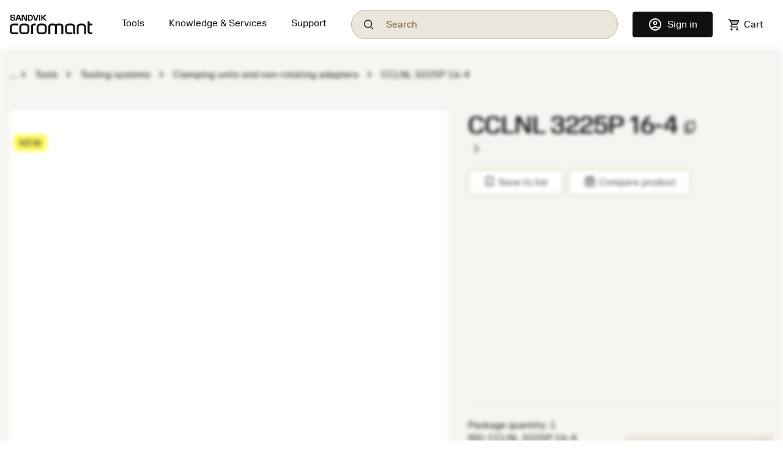

--- FILE ---
content_type: text/html
request_url: https://www.sandvik.coromant.cn/en-gb/product-details?c=CCLNL%203225P%2016-4&m=5723589
body_size: 15858
content:
<!doctype html>
<html>

<head>
  <meta charset="utf-8">
  <meta name="viewport" content="width=device-width, initial-scale=1.0"/>
  <base href="/">
  <title>Sandvik Coromant</title>

  
  
  
  
  
  <script>var $appVersion=347235;</script>

  <link rel="preload" href="/fonts/SandvikSansText-Regular.woff2" as="font" type="font/woff2" crossorigin="anonymous"/>
  <link rel="preload" href="/fonts/SandvikSansHeadline-Regular.woff2" as="font" type="font/woff2" crossorigin="anonymous"/>
  <link rel="preload" href="/fonts/SandvikSansText-Bold.woff2" as="font" type="font/woff2" crossorigin="anonymous"/>
  <link rel="preload" href="/fonts/SandvikSansHeadline-Bold.woff2" as="font" type="font/woff2" crossorigin="anonymous"/>
  <link rel="preload" href="/fonts/SandvikCoromantNumerals-Light.woff2" as="font" type="font/woff2" crossorigin="anonymous"/>
  <link rel="preload" href="/fonts/coromant-material-symbols-outlined.woff2" as="font" type="font/woff2" crossorigin="anonymous"/>

  <meta name='referrer' content='strict-origin-when-cross-origin' /><script>var _hmt=_hmt||[];</script><script async defer src='https://hm.baidu.com/hm.js?f5927ea943eef4473fcaab062622ce20' data-ot-ignore></script>
  
  <meta name='google-site-verification' content='xkm0rgCpRInfwaZGC2vp_ueo1C6SLcGMZyBH3_7xfrs'>
  <meta name='baidu-site-verification' content='codeva-SgGeVVnGSA'>

  <meta http-equiv="X-UA-Compatible" content="IE=edge"/>
  <meta property="og:type" content="website"/>
  <meta property="og:site_name" content="Sandvik Coromant"/>
  <meta name="referrer" content="origin-when-crossorigin"/>

  <link rel="icon" href="/images/favicon.ico" sizes="48x48">
  <link rel="icon" href="/images/favicon.svg" sizes="any" type="image/svg+xml">
  <link rel="apple-touch-icon" href="/images/apple-touch-icon.png"/>
  <link rel="apple-touch-icon" href="/images/apple-touch-icon-57x57.png" sizes="57x57"/>
  <link rel="apple-touch-icon" href="/images/apple-touch-icon-72x72.png" sizes="72x72"/>
  <link rel="apple-touch-icon" href="/images/apple-touch-icon-114x114.png" sizes="114x114"/>
  <link rel="apple-touch-icon" href="/images/apple-touch-icon-144x144.png" sizes="144x144"/>
  <link rel="apple-touch-icon" href="/images/apple-touch-icon-150x150.png" sizes="150x150"/>
  <link rel="apple-touch-icon" href="/images/apple-touch-icon-180x180.png" sizes="180x180"/>

  
  <script>window.kameleoonQueue = window.kameleoonQueue || [];</script><script src='//khvj4m9xsa.kameleoon.eu/kameleoon.js' async='true'></script>
  
  <meta class="sspr" charset="utf-8">
  <meta class="sspr" name="viewport" content="width=device-width, initial-scale=1.0">
  <base class="sspr" href="/">
  <title class="sspr">CCLNL 3225P 16-4</title>

  
  
  
  
  
  

  <link class="sspr" rel="preload" href="/fonts/SandvikSansText-Regular.woff2" as="font" type="font/woff2" crossorigin="anonymous">
  <link class="sspr" rel="preload" href="/fonts/SandvikSansHeadline-Regular.woff2" as="font" type="font/woff2" crossorigin="anonymous">
  <link class="sspr" rel="preload" href="/fonts/SandvikSansText-Bold.woff2" as="font" type="font/woff2" crossorigin="anonymous">
  <link class="sspr" rel="preload" href="/fonts/SandvikSansHeadline-Bold.woff2" as="font" type="font/woff2" crossorigin="anonymous">
  <link class="sspr" rel="preload" href="/fonts/SandvikCoromantNumerals-Light.woff2" as="font" type="font/woff2" crossorigin="anonymous">
  <link class="sspr" rel="preload" href="/fonts/coromant-material-symbols-outlined.woff2" as="font" type="font/woff2" crossorigin="anonymous">

  
  
  <meta class="sspr" name="google-site-verification" content="xkm0rgCpRInfwaZGC2vp_ueo1C6SLcGMZyBH3_7xfrs">
  <meta class="sspr" name="baidu-site-verification" content="codeva-SgGeVVnGSA">

  <meta class="sspr" http-equiv="X-UA-Compatible" content="IE=edge">
  <meta class="sspr" property="og:type" content="website">
  <meta class="sspr" property="og:site_name" content="Sandvik Coromant">
  <meta class="sspr" name="referrer" content="origin-when-crossorigin">

  <link class="sspr" rel="icon" href="/images/favicon.ico" sizes="48x48">
  <link class="sspr" rel="icon" href="/images/favicon.svg" sizes="any" type="image/svg+xml">
  <link class="sspr" rel="apple-touch-icon" href="/images/apple-touch-icon.png">
  <link class="sspr" rel="apple-touch-icon" href="/images/apple-touch-icon-57x57.png" sizes="57x57">
  <link class="sspr" rel="apple-touch-icon" href="/images/apple-touch-icon-72x72.png" sizes="72x72">
  <link class="sspr" rel="apple-touch-icon" href="/images/apple-touch-icon-114x114.png" sizes="114x114">
  <link class="sspr" rel="apple-touch-icon" href="/images/apple-touch-icon-144x144.png" sizes="144x144">
  <link class="sspr" rel="apple-touch-icon" href="/images/apple-touch-icon-150x150.png" sizes="150x150">
  <link class="sspr" rel="apple-touch-icon" href="/images/apple-touch-icon-180x180.png" sizes="180x180">

  
  
  
<link class="sspr" rel="stylesheet" href="fonts-4ZVIZS6Z.css"><link class="sspr" rel="stylesheet" href="coromant_v5-K6ACZ2D3.css"><style class="sspr" type="text/css"></style><style class="sspr">@media screen{.app-layout{display:flex;flex-direction:column;height:100vh}.app-layout .page-container{flex:1;overflow:hidden}.bg-white{background-color:#fff}.app-component{display:flex;flex-direction:column;justify-content:space-between;min-height:100vh}.app-component.first-page-load{min-height:200vh}}.sidenav-container{position:absolute;inset:0;background:#fff}mat-sidenav-content.mat-drawer-content{display:unset!important}.mat-drawer.mat-sidenav{width:20rem;transition-property:all;transition-duration:.5s;transition-timing-function:cubic-bezier(0,1,.5,1)}.mat-drawer.mat-sidenav.expanded{width:40rem;transition-property:all;transition-duration:.5s;transition-timing-function:cubic-bezier(0,1,.5,1)}@media screen and (max-width: 640px){.mat-drawer.mat-sidenav.expanded{right:0;transition-property:all;transition-duration:.5s;transition-timing-function:cubic-bezier(0,1,.5,1)}}.mat-drawer-inner-container{overflow:hidden}.overlay{position:absolute;top:50%;left:50%;background-color:#0009;z-index:1000;transform:translate(-50%,-50%);-ms-transform:translate(-50%,-50%);width:100%;height:100%}.overlay-complete{position:fixed;top:0;left:0;background-color:#0009;z-index:1000;width:100%;height:100%}
</style><style class="sspr">body{overflow:auto}
</style><style class="sspr">[_nghost-ng-c2222249805]{position:fixed;left:50%;top:0;z-index:10000;transform:translate(-50%)}.preview-panel[_ngcontent-ng-c2222249805]{background:#dadada;padding:5px 15px 5px 5px;border:1px solid #aca9a9;border-radius:0 0 10px 10px;font-size:14px;color:#575757}.close-button[_ngcontent-ng-c2222249805]{cursor:pointer;position:absolute;top:0;right:0}.toggle[_ngcontent-ng-c2222249805]{color:#000;margin-left:10px}</style><style class="sspr">[_nghost-ng-c3295793421]{background:#000c;color:#dadada;position:fixed;bottom:0;width:100%;z-index:2147483638}.cookietext[_ngcontent-ng-c3295793421], .cookie_action[_ngcontent-ng-c3295793421]{display:inline-block;padding:15px 0}</style><style class="sspr">[_nghost-ng-c4283721139]{display:block}.coromant-chat-button[_ngcontent-ng-c4283721139]{position:fixed;z-index:999;right:0;bottom:5rem}@media (max-width: 575.98px){.coromant-chat-button[_ngcontent-ng-c4283721139]{bottom:3rem}}.coromant-chat-button[_ngcontent-ng-c4283721139]   button[_ngcontent-ng-c4283721139]{padding:0;width:3rem;height:3rem;border-radius:3rem;box-shadow:0 1px 6px #0000000f,0 2px 32px #00000029}@media (min-width: 932px){.coromant-chat-button[_ngcontent-ng-c4283721139]   button[_ngcontent-ng-c4283721139]{width:4rem;height:4rem;border-radius:4rem}}.coromant-chat-button[_ngcontent-ng-c4283721139]   button[_ngcontent-ng-c4283721139]   .chat-symbol[_ngcontent-ng-c4283721139]{position:absolute;font-size:1.5rem;left:.75rem;top:.75rem}@media (min-width: 932px){.coromant-chat-button[_ngcontent-ng-c4283721139]   button[_ngcontent-ng-c4283721139]   .chat-symbol[_ngcontent-ng-c4283721139]{font-size:2rem;left:1rem;top:1rem}}</style><style class="sspr">.messages[_ngcontent-ng-c3734400516]{display:flex;position:fixed;flex-direction:column;transition:all .15s;bottom:0;left:0;right:0;z-index:2000;width:100%}[_nghost-ng-c3734400516]     .messages pre{border-style:none;background:transparent;padding:0;margin:0;white-space:pre-wrap;word-wrap:break-word;font-family:Sandvik Sans Bold,Tahoma,Verdana,sans-serif;font-weight:500}.error-messages[_ngcontent-ng-c3734400516], .info-messages[_ngcontent-ng-c3734400516], .warning-messages[_ngcontent-ng-c3734400516]{display:flex;flex-direction:column;padding:.5rem;width:100%;text-align:center}.error-messages[_ngcontent-ng-c3734400516]{background:#eb0d0d;color:#fff}.error-messages[_ngcontent-ng-c3734400516]   .close-button[_ngcontent-ng-c3734400516]{color:#fff}.info-messages[_ngcontent-ng-c3734400516]{background:#7fcc5b;color:#000}.warning-messages[_ngcontent-ng-c3734400516]{background:#ffa943;color:#000}.error-message[_ngcontent-ng-c3734400516], .info-message[_ngcontent-ng-c3734400516], .warning-message[_ngcontent-ng-c3734400516]{align-content:baseline;display:flex;flex-wrap:wrap;justify-content:left;line-height:1.5rem}@media (min-width: 576px){.error-message[_ngcontent-ng-c3734400516], .info-message[_ngcontent-ng-c3734400516], .warning-message[_ngcontent-ng-c3734400516]{max-width:90%}}@media (max-width: 575.98px){.error-message[_ngcontent-ng-c3734400516], .info-message[_ngcontent-ng-c3734400516], .warning-message[_ngcontent-ng-c3734400516]{margin-top:2rem}}.error-message[_ngcontent-ng-c3734400516]:not(:last-child), .info-message[_ngcontent-ng-c3734400516]:not(:last-child), .warning-message[_ngcontent-ng-c3734400516]:not(:last-child){margin-bottom:15px}[_nghost-ng-c3734400516]     .close-button{float:right;background:transparent;border:none;padding:0}[_nghost-ng-c3734400516]     .close-button .cor-symbol{font-weight:400}[_nghost-ng-c3734400516]     .close-button:hover{border:none!important;background:transparent!important}</style><style class="sspr">.mypage-sidebar-component[_ngcontent-ng-c1384094595]{z-index:2000}@media (max-width: 767px){.mypage-sidebar-component[_ngcontent-ng-c1384094595]{width:100%}}.fs-large[_ngcontent-ng-c1384094595]{font-size:3rem!important}.btn-close-custom-white[_ngcontent-ng-c1384094595]{opacity:initial;background:transparent url("data:image/svg+xml,%3csvg xmlns='http://www.w3.org/2000/svg' viewBox='0 0 16 16' fill='%23fff'%3e%3cpath d='M.293.293a1 1 0 011.414 0L8 6.586 14.293.293a1 1 0 111.414 1.414L9.414 8l6.293 6.293a1 1 0 01-1.414 1.414L8 9.414l-6.293 6.293a1 1 0 01-1.414-1.414L6.586 8 .293 1.707a1 1 0 010-1.414z'/%3e%3c/svg%3e") center/1em auto no-repeat;border:none}.btn-close-custom-white[_ngcontent-ng-c1384094595]:hover{opacity:.5}.offcanvas-end[_ngcontent-ng-c1384094595]{opacity:0;pointer-events:none;transform:translate(100%);transition:all .15s ease-in-out}.offcanvas-end.show[_ngcontent-ng-c1384094595]{opacity:1;pointer-events:all;transform:translate(0)}.overflow-y-auto[_ngcontent-ng-c1384094595]{overflow-y:auto}</style><style class="sspr">[_nghost-ng-c3689724127]{position:fixed;top:0;right:0;margin:.5em;z-index:1200}</style><style class="sspr">.onboarding-tutorial-component[_ngcontent-ng-c2345688593]   .container[_ngcontent-ng-c2345688593]{max-width:40rem}.onboarding-tutorial-component[_ngcontent-ng-c2345688593]   .fs-extra-large[_ngcontent-ng-c2345688593]{font-size:10rem}.onboarding-tutorial-component[_ngcontent-ng-c2345688593]   .fs-large[_ngcontent-ng-c2345688593]{font-size:4rem}.onboarding-tutorial-component[_ngcontent-ng-c2345688593]   .banner-image[_ngcontent-ng-c2345688593]   img[_ngcontent-ng-c2345688593]{width:100%;height:16rem;max-width:40rem;object-fit:cover}</style><style class="sspr">.cross-selling-sidebar-component[_ngcontent-ng-c4273017365]{z-index:2000}@media (max-width: 767px){.cross-selling-sidebar-component[_ngcontent-ng-c4273017365]{width:100%}}.fs-large[_ngcontent-ng-c4273017365]{font-size:3rem!important}.btn-close-custom-white[_ngcontent-ng-c4273017365]{opacity:initial;background:transparent url("data:image/svg+xml,%3csvg xmlns='http://www.w3.org/2000/svg' viewBox='0 0 16 16' fill='%23fff'%3e%3cpath d='M.293.293a1 1 0 011.414 0L8 6.586 14.293.293a1 1 0 111.414 1.414L9.414 8l6.293 6.293a1 1 0 01-1.414 1.414L8 9.414l-6.293 6.293a1 1 0 01-1.414-1.414L6.586 8 .293 1.707a1 1 0 010-1.414z'/%3e%3c/svg%3e") center/1em auto no-repeat;border:none}.btn-close-custom-white[_ngcontent-ng-c4273017365]:hover{opacity:.5}.offcanvas-end[_ngcontent-ng-c4273017365]{opacity:0;pointer-events:none;transform:translate(100%);transition:all .15s ease-in-out}.offcanvas-end.show[_ngcontent-ng-c4273017365]{--bs-offcanvas-width: 650px;opacity:1;pointer-events:all;transform:translate(0)}.overflow-y-auto[_ngcontent-ng-c4273017365]{overflow-y:auto}.w-48[_ngcontent-ng-c4273017365]{width:48%!important}</style><style class="sspr">.menu-top-node[_ngcontent-ng-c4225119269]:hover > div[_ngcontent-ng-c4225119269]{text-decoration:underline}.menu-top-node[_ngcontent-ng-c4225119269]:hover   span[_ngcontent-ng-c4225119269]{text-decoration:none}</style><style class="sspr">.menu-top-node[_ngcontent-ng-c1215757243]:hover > div[_ngcontent-ng-c1215757243], .menu-top-node[_ngcontent-ng-c1215757243]:hover   a[_ngcontent-ng-c1215757243]{text-decoration:underline}.menu-top-node[_ngcontent-ng-c1215757243]:hover   span[_ngcontent-ng-c1215757243]{text-decoration:none}.nav-top-link[_ngcontent-ng-c1215757243]:hover{text-decoration:underline}.nav-top-link[_ngcontent-ng-c1215757243]   span[_ngcontent-ng-c1215757243]{text-decoration:none}</style><style class="sspr">.collapsing-width[_ngcontent-ng-c3146507088]{max-width:100%;transition:max-width .3s ease-in-out}.collapsing-width.collapsed[_ngcontent-ng-c3146507088]{max-width:0;transition:max-width .3s ease-in-out}.close-searchbox[_ngcontent-ng-c3146507088]{width:0;overflow:hidden;transition:width .3s ease-in-out}.close-searchbox.expanded[_ngcontent-ng-c3146507088]{width:8rem;transition:width .3s ease-in-out}.logo-link[_ngcontent-ng-c3146507088]   img[_ngcontent-ng-c3146507088]{height:2rem}@media (min-width: 576px){.logo-link[_ngcontent-ng-c3146507088]   img[_ngcontent-ng-c3146507088]{padding-right:2rem}}.nav-button[_ngcontent-ng-c3146507088], .nav-button[_ngcontent-ng-c3146507088]:hover, .nav-button[_ngcontent-ng-c3146507088]:active{background:transparent;border:none;padding:0 1rem;color:#101010;white-space:nowrap}@media (max-width: 575.98px){.nav-button[_ngcontent-ng-c3146507088], .nav-button[_ngcontent-ng-c3146507088]:hover, .nav-button[_ngcontent-ng-c3146507088]:active{padding:0;cursor:pointer}}.locale-info[_ngcontent-ng-c3146507088]{background:#ebe6dc;height:0px;overflow:hidden;transition:height .3s ease-in-out}.locale-info.expanded[_ngcontent-ng-c3146507088]{height:auto;transition:height .3s ease-in-out}@media (min-width: 576px){.locale-info[_ngcontent-ng-c3146507088]   .locale-message[_ngcontent-ng-c3146507088]{max-width:90%}}@media (max-width: 575.98px){.locale-info[_ngcontent-ng-c3146507088]   .locale-message[_ngcontent-ng-c3146507088]{margin-bottom:.5rem}}.locale-info[_ngcontent-ng-c3146507088]   .close-button[_ngcontent-ng-c3146507088]{cursor:pointer;font-size:20px}@media (max-width: 575.98px){.locale-info[_ngcontent-ng-c3146507088]   .close-button[_ngcontent-ng-c3146507088]{position:absolute;top:1rem;right:1rem}}.header-customer-info[_ngcontent-ng-c3146507088]{flex:1 1 auto;min-width:0}.header-customer-info[_ngcontent-ng-c3146507088]   a[_ngcontent-ng-c3146507088], .header-customer-info[_ngcontent-ng-c3146507088]   span[_ngcontent-ng-c3146507088], .header-customer-info[_ngcontent-ng-c3146507088]   label[_ngcontent-ng-c3146507088]{display:block;text-overflow:ellipsis;overflow:hidden;white-space:nowrap;line-height:1.45rem}.customer-info[_ngcontent-ng-c3146507088]   a[_ngcontent-ng-c3146507088], .customer-info[_ngcontent-ng-c3146507088]   span[_ngcontent-ng-c3146507088]{display:block;max-width:8rem;text-overflow:ellipsis;overflow:hidden;white-space:nowrap;font-size:.75rem;line-height:1.2rem}.account-circle-filled[_ngcontent-ng-c3146507088]{width:23px}@media (min-width: 576px){.account-circle-filled[_ngcontent-ng-c3146507088]{margin-right:.25rem}}.notifications-filled[_ngcontent-ng-c3146507088]{fill:var(--Gold-Gold03, #beaf93);stroke-width:1px;stroke:#000}.cor-notification-counter-text[_ngcontent-ng-c3146507088], .cor-notification-counter-text-multi-mobile[_ngcontent-ng-c3146507088], .cor-notification-counter-text-multi[_ngcontent-ng-c3146507088], .cor-notification-counter-text-mobile[_ngcontent-ng-c3146507088]{display:inline-block;width:16px;height:16px;flex-direction:column;justify-content:center;color:var(--text-text-primary, #101010);text-align:center;font-family:Sandvik Sans Regular,Tahoma,Verdana,sans-serif;font-size:12px;font-style:normal;font-weight:400;line-height:160%;position:relative;top:-4px}.cor-notification-counter-text-mobile[_ngcontent-ng-c3146507088]{top:-3px}.cor-notification-counter-text-multi[_ngcontent-ng-c3146507088]{width:20px;height:20px;top:-2px}.cor-notification-counter-text-multi-mobile[_ngcontent-ng-c3146507088]{width:20px;height:20px;top:-1px}.cor-notification-counter[_ngcontent-ng-c3146507088], .cor-notification-counter-multi[_ngcontent-ng-c3146507088]{display:inline-block;align-items:flex-start;gap:10px;border-radius:8px;background:var(--Brand-colors-Yellow, #fffa55);height:1em;top:-4px;right:-10px;position:relative}.cor-notification-counter-multi[_ngcontent-ng-c3146507088]{height:20px;border-radius:10px}.cor-top-navigation-wrapper[_ngcontent-ng-c3146507088]{width:100%;z-index:1060;background-color:#fff;position:absolute;margin-top:-1px}.search-symbol[_ngcontent-ng-c3146507088]{width:1.25rem;height:1.25rem;overflow:visible;margin-left:1rem;margin-right:1rem;cursor:pointer;background-size:75%}.mobile-version[_ngcontent-ng-c3146507088]   .cor-symbol[_ngcontent-ng-c3146507088]{font-size:150%}.mobile-version[_ngcontent-ng-c3146507088]   button[_ngcontent-ng-c3146507088]{padding:0}span.heading-text[_ngcontent-ng-c3146507088]{display:inline-block;padding-bottom:.25rem;position:relative}span.heading-text[_ngcontent-ng-c3146507088]:before{content:"";position:absolute;bottom:0;left:-.5rem;width:0;height:2px;background-color:#a08c64;transition:none}span.heading-text[_ngcontent-ng-c3146507088]:hover{text-decoration:none}span.heading-text[_ngcontent-ng-c3146507088]:hover:before{width:calc(100% + 1rem);transition:width .3s}span.selectedNode[_ngcontent-ng-c3146507088]{text-decoration:none;position:relative}span.selectedNode[_ngcontent-ng-c3146507088]:before{content:"";position:absolute;bottom:0;left:-.5rem;width:calc(100% + 1rem);height:2px;background-color:#a08c64}span.unselectedNode[_ngcontent-ng-c3146507088]{text-decoration:none}.notification-menu[_ngcontent-ng-c3146507088]{display:grid;position:absolute;top:2rem;left:-375px;width:430px;height:548px;background:var(--White, #fff);box-shadow:0 8px 24px #00000047;z-index:1050}.notificationsMenu-wrapper[_ngcontent-ng-c3146507088]{position:relative;display:inline-block}.notification-menu-mobile[_ngcontent-ng-c3146507088]{position:fixed;top:0;left:0;width:100vw;height:100vh;max-height:none;background-color:#fff;border:none;border-radius:0;box-shadow:none;display:flex;flex-direction:column;overflow-y:auto;z-index:1050}.autocomplete-overlay[_ngcontent-ng-c3146507088]{background:#0009}.mobile-menu[_ngcontent-ng-c3146507088]{position:fixed;inset:0;background:#0009;z-index:1000}.mobile-menu[_ngcontent-ng-c3146507088]   .close-button[_ngcontent-ng-c3146507088]{position:absolute;top:1rem;right:1rem;cursor:pointer;z-index:1050}.mobile-menu[_ngcontent-ng-c3146507088]   .sliding-container[_ngcontent-ng-c3146507088]{height:100vh}.mobile-menu[_ngcontent-ng-c3146507088]   .sliding-container[_ngcontent-ng-c3146507088]   .slide[_ngcontent-ng-c3146507088]{height:100vh;overflow-y:auto;scrollbar-width:none}.sliding-container[_ngcontent-ng-c3146507088]{position:relative;overflow-x:hidden;height:100%;width:100%}@media (min-width: 576px){.sliding-container.w-md-80[_ngcontent-ng-c3146507088]{max-width:80vw}}.sliding-container[_ngcontent-ng-c3146507088]   .slide[_ngcontent-ng-c3146507088]{position:absolute;top:0;z-index:1030;width:100%;height:100%}.sliding-container[_ngcontent-ng-c3146507088]   .slide.open-from-left[_ngcontent-ng-c3146507088]{margin-left:-100%;transition:margin-left .3s ease-in-out}.sliding-container[_ngcontent-ng-c3146507088]   .slide.open-from-left.expanded[_ngcontent-ng-c3146507088]{margin-left:0;transition:margin-left .3s ease-in-out}.sliding-container[_ngcontent-ng-c3146507088]   .slide.open-from-right[_ngcontent-ng-c3146507088]{margin-left:100%;transition:margin-left .3s ease-in-out}.sliding-container[_ngcontent-ng-c3146507088]   .slide.open-from-right.expanded[_ngcontent-ng-c3146507088]{margin-left:0;transition:margin-left .3s ease-in-out}.sliding-container[_ngcontent-ng-c3146507088]   .slide.first-slide[_ngcontent-ng-c3146507088]{background-color:#beaf93}.sliding-container[_ngcontent-ng-c3146507088]   .slide.second-slide[_ngcontent-ng-c3146507088]{background-color:#fffa55}.sliding-container[_ngcontent-ng-c3146507088]   .slide.third-slide[_ngcontent-ng-c3146507088]{background-color:#f2f2f2}.end-customer[_ngcontent-ng-c3146507088]{max-width:450px;min-width:260px;margin-top:-8px;z-index:1000}@media (max-width: 575.98px){.end-customer[_ngcontent-ng-c3146507088]{max-width:100%}}.container[_ngcontent-ng-c3146507088]{min-height:22px}.display-above-overlay[_ngcontent-ng-c3146507088]{position:relative;z-index:20;background:#fff;overflow:hidden}@media (min-width: 932px){.latest-search-item[_ngcontent-ng-c3146507088]   .cor-symbol[_ngcontent-ng-c3146507088]{display:none}.latest-search-item[_ngcontent-ng-c3146507088]:hover{background-color:#f7f5f1}.latest-search-item[_ngcontent-ng-c3146507088]:hover   .cor-symbol[_ngcontent-ng-c3146507088]{display:inline}}</style><style class="sspr">[_nghost-ng-c293022969]{display:flex;align-items:center}.search-box[_ngcontent-ng-c293022969], .search-box[_ngcontent-ng-c293022969]:hover, .search-box[_ngcontent-ng-c293022969]:active, .search-box[_ngcontent-ng-c293022969]:focus{width:100%;text-overflow:ellipsis;background-color:#ebe6dc;border-radius:100px;border:1px solid #BEAF93;background-image:url(/images/search/search.svg);background-size:1rem;padding:.8rem 2.5rem .8rem 3.5rem;background-repeat:no-repeat;background-position:1.25rem}@supports (-webkit-overflow-scrolling: touch){.search-box[_ngcontent-ng-c293022969], .search-box[_ngcontent-ng-c293022969]:hover, .search-box[_ngcontent-ng-c293022969]:active, .search-box[_ngcontent-ng-c293022969]:focus{font-size:1rem}}.search-box[_ngcontent-ng-c293022969]::placeholder, .search-box[_ngcontent-ng-c293022969]:hover::placeholder, .search-box[_ngcontent-ng-c293022969]:active::placeholder, .search-box[_ngcontent-ng-c293022969]:focus::placeholder{color:#73644b}.clear-search-box[_ngcontent-ng-c293022969]{margin-left:-2.5rem}</style><style class="sspr">.subscription-root[_ngcontent-ng-c4177353640]{background-color:#beaf93}.subscription-root[_ngcontent-ng-c4177353640]   label[_ngcontent-ng-c4177353640]{font:1rem/135% Sandvik Sans Regular,Tahoma,Verdana,sans-serif}.subscription-root[_ngcontent-ng-c4177353640]   .clickable[_ngcontent-ng-c4177353640]{cursor:pointer}.subscription-root[_ngcontent-ng-c4177353640]   .clickable[_ngcontent-ng-c4177353640]:hover   h6[_ngcontent-ng-c4177353640]{text-decoration:underline;text-underline-offset:2px}.subscription-root[_ngcontent-ng-c4177353640]   h6.clickable[_ngcontent-ng-c4177353640]{cursor:pointer;text-decoration:none}.subscription-root[_ngcontent-ng-c4177353640]   h6.clickable[_ngcontent-ng-c4177353640]:hover{text-decoration:underline;text-underline-offset:2px}@media (max-width: 575.98px){.subscription-root[_ngcontent-ng-c4177353640]   input[type=email][_ngcontent-ng-c4177353640]{width:100%}}</style><style class="sspr">.footer-container[_ngcontent-ng-c1370884726]{background-color:#242424;padding-top:3rem}.additional-footer-text[_ngcontent-ng-c1370884726]{display:block}.footer-links[_ngcontent-ng-c1370884726]{display:flex;flex-direction:column}.cor-font-mini[_ngcontent-ng-c1370884726]{font: 400 13px/20px Sandvik Sans Light,Tahoma,Verdana,sans-serif}.bottom-links[_ngcontent-ng-c1370884726]   a[_ngcontent-ng-c1370884726]{font:1rem/135% Sandvik Sans Regular,Tahoma,Verdana,sans-serif;margin-right:2rem}@media (max-width: 575.98px){.bottom-links[_ngcontent-ng-c1370884726]   a[_ngcontent-ng-c1370884726]{display:block}.bottom-links[_ngcontent-ng-c1370884726]   button[_ngcontent-ng-c1370884726]{width:100%}}.footer-logo[_ngcontent-ng-c1370884726]{height:2.5rem}.separator[_ngcontent-ng-c1370884726]{border-bottom:1px solid #434343}a[_ngcontent-ng-c1370884726]:hover{color:#beaf93}@media (max-width: 575.98px){coromant-follow-us[_ngcontent-ng-c1370884726]{float:right}}.cor-font-small[_ngcontent-ng-c1370884726]{font-size:.75rem;line-height:100%}</style><style class="sspr">a[_ngcontent-ng-c1303915193]{display:block}a[_ngcontent-ng-c1303915193]:hover{color:#beaf93}</style><style class="sspr">.social-icon[_ngcontent-ng-c1197779563]{display:inline-block}.social-icon[_ngcontent-ng-c1197779563]:before{position:relative;display:block;top:2px}</style><style class="sspr">input[type=radio][_ngcontent-ng-c2832869259]{border:1px solid #e6e6e6}</style><style class="sspr">.header-grid[_ngcontent-ng-c2430369722]{display:grid;grid-template-columns:60% 40%;grid-template-rows:max-content max-content}.product-title[_ngcontent-ng-c2430369722]{grid-column:2;grid-row:1}.product-image[_ngcontent-ng-c2430369722]{grid-column:1;grid-row-start:1;grid-row-end:3;margin-right:2rem}.product-price[_ngcontent-ng-c2430369722]{grid-column:2;grid-row:2;align-self:end}.invisible[_ngcontent-ng-c2430369722]{display:none}@media (max-width: 931.98px){.header-grid[_ngcontent-ng-c2430369722]{display:flex;flex-direction:column}.header-grid[_ngcontent-ng-c2430369722] > *[_ngcontent-ng-c2430369722]{margin-bottom:1rem}.header-grid[_ngcontent-ng-c2430369722] > *[_ngcontent-ng-c2430369722]:last-child{margin-bottom:0}.product-price[_ngcontent-ng-c2430369722]{align-self:auto}.product-image[_ngcontent-ng-c2430369722]{margin-right:0}}@media print{.header-grid[_ngcontent-ng-c2430369722]{display:grid;margin-bottom:2rem}.product-image[_ngcontent-ng-c2430369722]{margin-right:2rem}.print-no-padding[_ngcontent-ng-c2430369722]{padding-top:0;padding-bottom:0}}.image-container[_ngcontent-ng-c2430369722]{border-radius:.5rem;align-items:center;justify-content:center;display:flex}.assortmentTypeContainer[_ngcontent-ng-c2430369722]   li[_ngcontent-ng-c2430369722]   a[_ngcontent-ng-c2430369722]{cursor:pointer}.border-wrapped[_ngcontent-ng-c2430369722]{border:1px solid #e6e6e6}.lcs90Message[_ngcontent-ng-c2430369722]{margin-top:1rem;height:2rem}.assortmentTypeContainer[_ngcontent-ng-c2430369722]   li[_ngcontent-ng-c2430369722]   a[_ngcontent-ng-c2430369722]   .skeleton-box[_ngcontent-ng-c2430369722]{width:50px;margin:10px}.skeleton-box.quick-buttons[_ngcontent-ng-c2430369722]{margin-top:24px}.skeleton-box.large[_ngcontent-ng-c2430369722]{height:230px}.skeleton-box.custom-height[_ngcontent-ng-c2430369722]{height:120px}.tabs-shadow[_ngcontent-ng-c2430369722]{background:#fff;box-shadow:0 .5rem 1rem #10101026}  .cor-lang-ja-regular{font:1rem/135% Sandvik Sans Regular,Tahoma,Verdana,sans-serif,Yu Gothic,IPAPGothic;color:#101010}.img-text-container[_ngcontent-ng-c2430369722]{display:flex;align-items:center}.image-container[_ngcontent-ng-c2430369722]{background-color:#fff;border-radius:4px;padding:7px;display:inline-block;width:50px;height:50px;margin-right:1rem}.image-container[_ngcontent-ng-c2430369722]   img[_ngcontent-ng-c2430369722]{width:100%;height:100%;object-fit:contain;cursor:pointer}.sticky-header[_ngcontent-ng-c2430369722]{display:flex;align-items:center;top:0;z-index:2;justify-content:space-between;padding:.5rem 0;margin:0}.sticky-header[_ngcontent-ng-c2430369722]   .col[_ngcontent-ng-c2430369722]   .col-2[_ngcontent-ng-c2430369722]   .col-3[_ngcontent-ng-c2430369722]   .col-5[_ngcontent-ng-c2430369722]{display:flex;align-items:center}.copy-icon[_ngcontent-ng-c2430369722]{font-size:x-large;vertical-align:middle;margin-left:.25rem;visibility:hidden}@media (min-width: 932px){h4[_ngcontent-ng-c2430369722]:hover   .copy-icon[_ngcontent-ng-c2430369722]{visibility:visible}}@media (min-width: 576px){.copy-icon[_ngcontent-ng-c2430369722]{display:inline!important}}@media (max-width: 575.98px){.copy-icon[_ngcontent-ng-c2430369722]{display:none!important}}</style><style class="sspr">.product-tag[_ngcontent-ng-c4055612863]{border-radius:.25rem;position:absolute;top:2rem;text-transform:uppercase;padding:.33rem .5rem;font-weight:700;line-height:1}.product-tag.product-tag-new[_ngcontent-ng-c4055612863]{color:#73644b;background-color:#fffa55}.product-tag.product-tag-obsolete[_ngcontent-ng-c4055612863]{color:#fff;background-color:#000}.main-image[_ngcontent-ng-c4055612863]   img[_ngcontent-ng-c4055612863]{margin:10%;max-width:90%;max-height:90%}</style><style class="sspr">.breadcrumblist[_ngcontent-ng-c4043391632]{display:flex}.no-scrollbar[_ngcontent-ng-c4043391632]{scrollbar-width:none}.no-scrollbar[_ngcontent-ng-c4043391632]::-webkit-scrollbar{display:none}@media (min-width: 932px){.breadcrumblist[_ngcontent-ng-c4043391632]{overflow:hidden;text-overflow:ellipsis;width:100%;display:inline-block}.breadcrumblist.newHeader[_ngcontent-ng-c4043391632]{margin-top:1rem;padding-top:0}}@media (max-width: 931.98px){.breadcrumblist[_ngcontent-ng-c4043391632]{overflow-x:scroll;-ms-overflow-style:none;scrollbar-width:none}.breadcrumblist[_ngcontent-ng-c4043391632]::-webkit-scrollbar{display:none}}</style><style class="sspr">.breadcrumblist[_ngcontent-ng-c1030422037]{margin:1rem 0 0}.breadcrumblist[_ngcontent-ng-c1030422037]   li[_ngcontent-ng-c1030422037]{padding-left:0;padding-right:0;margin-bottom:.5rem}.breadcrumblist[_ngcontent-ng-c1030422037]   li[_ngcontent-ng-c1030422037]   a[_ngcontent-ng-c1030422037]{padding-right:.5rem;padding-left:.5rem}.breadcrumblist[_ngcontent-ng-c1030422037]   li.first[_ngcontent-ng-c1030422037]   span.cor-symbol[_ngcontent-ng-c1030422037]{display:none}.breadcrumblist[_ngcontent-ng-c1030422037]   li.first[_ngcontent-ng-c1030422037]   a[_ngcontent-ng-c1030422037]{padding-left:0}.breadcrumblist[_ngcontent-ng-c1030422037]   li.ellipsis[_ngcontent-ng-c1030422037]{cursor:pointer}.breadcrumblist.paddingBottom[_ngcontent-ng-c1030422037]{padding-bottom:.5rem}@media (min-width: 932px){.breadcrumblist[_ngcontent-ng-c1030422037]   li[_ngcontent-ng-c1030422037]{display:inline-block}}@media (max-width: 931.98px){.breadcrumblist[_ngcontent-ng-c1030422037]{overflow-x:scroll;-ms-overflow-style:none;scrollbar-width:none;display:flex}.breadcrumblist[_ngcontent-ng-c1030422037]::-webkit-scrollbar{display:none}}</style><style class="sspr">.l-codename[_ngcontent-ng-c1539908562]{padding:5px;min-height:50px;margin-bottom:10px}.l-codename[_ngcontent-ng-c1539908562]   .zone-name[_ngcontent-ng-c1539908562]{font-size:10px;color:gray}</style><style class="sspr">.detailsPageInCart[_ngcontent-ng-c4067367822]{padding-left:8px!important}h1.product-title[_ngcontent-ng-c4067367822]{line-height:3.1rem!important}.skeleton-box[_ngcontent-ng-c4067367822]{margin:unset}.hover-copy[_ngcontent-ng-c4067367822]{cursor:pointer}.error-container[_ngcontent-ng-c4067367822]{background-color:#fff;border-left:4px solid #e2001a;padding:1rem;display:flex;align-items:center}.replacement-container[_ngcontent-ng-c4067367822]{padding-top:.6rem;padding-bottom:.6rem;padding-left:8px;border-color:#fffa55;background-color:#fff;border:none;border-left:.6rem solid #fffa55}.copy-icon[_ngcontent-ng-c4067367822]{font-size:1.5rem;vertical-align:middle;margin-left:.5rem;color:var(--cor-carbon-black);cursor:pointer}@media (min-width: 576px){.copy-icon[_ngcontent-ng-c4067367822]{display:inline!important}}@media (max-width: 575.98px){.copy-icon[_ngcontent-ng-c4067367822]{display:none!important}}</style><style class="sspr">.border-wrapped[_ngcontent-ng-c363805244]{border:1px solid #e6e6e6}.replacement-text[_ngcontent-ng-c363805244]{font-style:italic}.pdpStockInformationInformationDesc[_ngcontent-ng-c363805244]{padding-top:.2rem;padding-bottom:.2rem}.replacement-container[_ngcontent-ng-c363805244]{padding-top:.6rem;padding-bottom:.6rem;padding-left:8px;border-color:#fffa55;background-color:#fff;border:none;border-left:.6rem solid #fffa55}.replacement-availability[_ngcontent-ng-c363805244]{padding-left:.6rem;padding-right:.6rem}.stock-information-repl[_ngcontent-ng-c363805244]{margin-top:.2rem;min-width:17rem!important}.expected-ship-date[_ngcontent-ng-c363805244]{margin-top:.2rem}.replacement-cor-availability[_ngcontent-ng-c363805244]{margin-left:.6rem}.hover-copy[_ngcontent-ng-c363805244]:hover{cursor:pointer}.hover-copy[_ngcontent-ng-c363805244]:hover   .copy-icon[_ngcontent-ng-c363805244]{visibility:visible}.copy-icon[_ngcontent-ng-c363805244]{font-size:medium;vertical-align:text-top;margin-left:.25rem;visibility:hidden}</style><style class="sspr">@media print{.data-column[_ngcontent-ng-c2596662482]{padding-top:0rem!important}}.height80[_ngcontent-ng-c2596662482]{height:80px}.listOfData[_ngcontent-ng-c2596662482]{display:flex;flex-direction:column;gap:.5rem}</style><style class="sspr">.products-wrapper[_ngcontent-ng-c475941725]   .product-wrapper[_ngcontent-ng-c475941725]{width:14.75rem;display:inline-block;background-color:#f7f5f1;border-radius:4px;flex-shrink:0;display:block}.products-wrapper[_ngcontent-ng-c475941725]   .product-wrapper[_ngcontent-ng-c475941725]:last-child{margin-right:0}.products-wrapper[_ngcontent-ng-c475941725]   .product-wrapper[_ngcontent-ng-c475941725]:hover   .prod-order-code[_ngcontent-ng-c475941725]{text-decoration:underline}.products-wrapper[_ngcontent-ng-c475941725]   .product-area[_ngcontent-ng-c475941725]{background-color:#f7f5f1;border-radius:4px}.products-wrapper[_ngcontent-ng-c475941725]   .product-area[_ngcontent-ng-c475941725]:hover   .product-image[_ngcontent-ng-c475941725]   img[_ngcontent-ng-c475941725]{opacity:.84}.products-wrapper-blurred[_ngcontent-ng-c475941725]   .product-wrapper[_ngcontent-ng-c475941725], .products-wrapper-blurred[_ngcontent-ng-c475941725]   .black-product-wrapper[_ngcontent-ng-c475941725]{display:inline-block;border-radius:4px;flex-shrink:0;display:block;height:100%}.products-wrapper-blurred[_ngcontent-ng-c475941725]   .product-wrapper[_ngcontent-ng-c475941725]:last-child, .products-wrapper-blurred[_ngcontent-ng-c475941725]   .black-product-wrapper[_ngcontent-ng-c475941725]:last-child{margin-right:0}.products-wrapper-blurred[_ngcontent-ng-c475941725]   .product-wrapper[_ngcontent-ng-c475941725]:hover   .prod-order-code[_ngcontent-ng-c475941725], .products-wrapper-blurred[_ngcontent-ng-c475941725]   .black-product-wrapper[_ngcontent-ng-c475941725]:hover   .prod-order-code[_ngcontent-ng-c475941725]{text-decoration:underline}.products-wrapper-blurred[_ngcontent-ng-c475941725]   .product-wrapper[_ngcontent-ng-c475941725]{background-color:#f7f5f1}.products-wrapper-blurred[_ngcontent-ng-c475941725]   .black-product-wrapper[_ngcontent-ng-c475941725]{background-color:#101010}.products-wrapper-blurred[_ngcontent-ng-c475941725]   .product-area[_ngcontent-ng-c475941725]{background-color:#f7f5f1;border-radius:4px}.products-wrapper-blurred[_ngcontent-ng-c475941725]   .product-area[_ngcontent-ng-c475941725]:hover   .product-image[_ngcontent-ng-c475941725]   img[_ngcontent-ng-c475941725]{opacity:.84}.products-wrapper-blurred[_ngcontent-ng-c475941725]   .black-area[_ngcontent-ng-c475941725]{display:flex;flex-direction:column;justify-content:space-between;height:100%;background-color:#101010;border-radius:4px;text-align:left}.products-wrapper-blurred[_ngcontent-ng-c475941725]   .black-area[_ngcontent-ng-c475941725]:hover   .product-image[_ngcontent-ng-c475941725]   img[_ngcontent-ng-c475941725]{opacity:.84}.products-wrapper-blurred[_ngcontent-ng-c475941725]   .black-area[_ngcontent-ng-c475941725]   .color-white[_ngcontent-ng-c475941725]{color:#fff}.scaled-svg[_ngcontent-ng-c475941725]{transform:scale(1.15);transform-origin:center}.cor-btn-secondary-white[_ngcontent-ng-c475941725]{width:max-content;display:inline-block;text-align:center}.blurred[_ngcontent-ng-c475941725]{filter:blur(2.5px);opacity:.85;-webkit-user-select:none;user-select:none}.product-image[_ngcontent-ng-c475941725]{background-position:center;background-repeat:no-repeat;background-size:2rem;height:9rem;padding:1.5rem;overflow:hidden;border-radius:4px}.product-image[_ngcontent-ng-c475941725]   img[_ngcontent-ng-c475941725]{height:100%;mix-blend-mode:multiply;object-fit:cover}.obsolete-product[_ngcontent-ng-c475941725]{border-top-left-radius:0;border-top-right-radius:.25rem;border-bottom-left-radius:0;border-bottom-right-radius:.25rem;position:absolute;text-transform:uppercase;padding:.33rem .5rem .25rem;margin:1.25rem 0rem;color:#fff;background-color:#000}.obsolete[_ngcontent-ng-c475941725]{opacity:.5;position:relative}</style><style class="sspr">.expand-data[_ngcontent-ng-c3181352552]{display:block;position:absolute;bottom:-1.5rem;width:100%;cursor:pointer;background-image:linear-gradient(transparent,#fff,#fff)}.collapse-data[_ngcontent-ng-c3181352552]{display:block;position:absolute;bottom:-1.5rem;width:100%;cursor:pointer}.search-icon[_ngcontent-ng-c3181352552]{width:14px;height:14px;vertical-align:middle;margin-left:.6rem;visibility:hidden}.hover-copy[_ngcontent-ng-c3181352552]   span[_ngcontent-ng-c3181352552]:hover{cursor:pointer}.hover-copy[_ngcontent-ng-c3181352552]:hover   .info-icon[_ngcontent-ng-c3181352552]{visibility:visible}.info-icon[_ngcontent-ng-c3181352552]{margin-left:.25rem;visibility:hidden}@media (min-width: 932px){.product-property[_ngcontent-ng-c3181352552]:hover   .search-icon[_ngcontent-ng-c3181352552]{visibility:visible;cursor:pointer}}@-webkit-keyframes _ngcontent-ng-c3181352552_fadeIn{0%{opacity:0}to{opacity:1}}@keyframes _ngcontent-ng-c3181352552_fadeIn{0%{opacity:0}to{opacity:1}}.data-transition[_ngcontent-ng-c3181352552]{display:flex;-webkit-animation:_ngcontent-ng-c3181352552_fadeIn .3s;animation:_ngcontent-ng-c3181352552_fadeIn .3s}@media print{[_nghost-ng-c3181352552]{font-size:90%}.product-data[_ngcontent-ng-c3181352552] > .row[_ngcontent-ng-c3181352552] > div[_ngcontent-ng-c3181352552]{padding-top:.5rem!important;padding-bottom:.5rem!important}}.export-odd[_ngcontent-ng-c3181352552]{background:#f7f5f1}.export-uom[_ngcontent-ng-c3181352552]{margin-bottom:.4rem!important}@media print{.export-uom[_ngcontent-ng-c3181352552]{display:none}}</style><style class="sspr">.code-key-info-btn[_ngcontent-ng-c639784888]{border:none!important;background:transparent!important;vertical-align:middle}.code-key-info-btn[_ngcontent-ng-c639784888]:hover   .code-key-info-icon[_ngcontent-ng-c639784888]{color:var(--cor-gold-04)!important}.code-key-info-btn[_ngcontent-ng-c639784888]:focus{outline:2px solid var(--cor-focus-color);outline-offset:2px}.code-key-info-icon[_ngcontent-ng-c639784888]{color:var(--cor-carbon-black)!important;transition:color .2s ease;vertical-align:middle}.code-key-info-inline[_nghost-ng-c639784888]{display:inline-block;vertical-align:middle;margin-left:.5rem}@media (max-width: 991.98px){.code-key-info-btn[_ngcontent-ng-c639784888]{display:none!important}}</style><style class="sspr">.hover-copy[_ngcontent-ng-c645050691]:hover{cursor:pointer}.hover-copy[_ngcontent-ng-c645050691]:hover   .copy-icon[_ngcontent-ng-c645050691]{visibility:visible}.copy-icon[_ngcontent-ng-c645050691]{font-size:medium;vertical-align:text-top;margin-left:.25rem;visibility:hidden}</style><style class="sspr">.button-trigger[_ngcontent-ng-c1169948420]{height:0!important;width:0!important;padding:0!important;border:0!important}input[_ngcontent-ng-c1169948420]::-webkit-outer-spin-button, input[_ngcontent-ng-c1169948420]::-webkit-inner-spin-button{-webkit-appearance:none;margin:0;padding-right:0}input[type=number][_ngcontent-ng-c1169948420]{-moz-appearance:textfield;padding-right:0}.quantity-controls[_ngcontent-ng-c1169948420]{display:flex;flex-direction:row}.button[_ngcontent-ng-c1169948420]{flex-grow:0;flex-shrink:0}input[_ngcontent-ng-c1169948420]{width:auto!important;min-width:40px;text-align:center;padding-left:0;padding-right:0;vertical-align:bottom;margin-left:.25rem;margin-right:.25rem}.btn-text-save[_ngcontent-ng-c1169948420], .btn-text-cart[_ngcontent-ng-c1169948420]{white-space:nowrap;overflow:hidden;text-overflow:ellipsis}.loading-image[_ngcontent-ng-c1169948420]{width:20px}.button-shop[_ngcontent-ng-c1169948420]{min-height:42px}.detailsPageInCart[_ngcontent-ng-c1169948420]{padding-left:8px!important}@media (max-width: 575.98px){.addToCart-flex-horizontal[_ngcontent-ng-c1169948420]   .flex-grow-xs-1[_ngcontent-ng-c1169948420]{flex-grow:1}}@media (max-width: 575.98px){.addToCart-flex-horizontal[_ngcontent-ng-c1169948420]   .button-shop-xs-icon-only[_ngcontent-ng-c1169948420]{flex-grow:0!important;padding:.5rem;min-width:42px}.addToCart-flex-horizontal[_ngcontent-ng-c1169948420]   .button-shop-xs-icon-only[_ngcontent-ng-c1169948420]   .cor-symbol-left[_ngcontent-ng-c1169948420]{margin:0}.addToCart-flex-horizontal[_ngcontent-ng-c1169948420]   .button-shop-xs-icon-only[_ngcontent-ng-c1169948420]   .add-to-cart-text[_ngcontent-ng-c1169948420]{display:none}}  .modal-body>p>a{color:#73644b;text-decoration:underline;text-decoration-color:inherit;text-underline-offset:4px}</style><style class="sspr">[_nghost-ng-c121482029]{display:block;min-height:42px}[_nghost-ng-c121482029]   input[type=number][_ngcontent-ng-c121482029]{color:#101010;background:#fff;min-width:2rem;padding:.6rem;border:.063rem solid #dadada;border-radius:0}[_nghost-ng-c121482029]   input[type=number][_ngcontent-ng-c121482029]::-webkit-outer-spin-button, [_nghost-ng-c121482029]   input[type=number][_ngcontent-ng-c121482029]::-webkit-inner-spin-button{-webkit-appearance:none;margin:0}[_nghost-ng-c121482029]   input[type=number][_ngcontent-ng-c121482029]:focus{border:.063rem solid #FFFA55;outline:none;box-shadow:none}[_nghost-ng-c121482029]   input[type=number][_ngcontent-ng-c121482029]::placeholder{color:#9d9d9d}[_nghost-ng-c121482029]   input[type=number][_ngcontent-ng-c121482029]:disabled{color:#9d9d9d;pointer-events:none}[_nghost-ng-c121482029]   input[type=number].error[_ngcontent-ng-c121482029]{border:.063rem solid #e2001a}[_nghost-ng-c121482029]   .left-margin[_ngcontent-ng-c121482029]{margin-left:.225rem}[_nghost-ng-c121482029]   .right-margin[_ngcontent-ng-c121482029]{margin-right:.225rem}[_nghost-ng-c121482029]   .input-only[_ngcontent-ng-c121482029]{width:3.5rem!important;flex-grow:unset!important}[_nghost-ng-c121482029]   .quantity-controls[_ngcontent-ng-c121482029]{width:100%;border-radius:4px;border-color:transparent;border-width:1px;border-style:solid;min-height:42px;display:flex;align-items:center;flex-direction:row}[_nghost-ng-c121482029]   .quantity-controls[_ngcontent-ng-c121482029]   input[_ngcontent-ng-c121482029]{width:auto;flex-grow:1;text-align:center;padding-left:0;padding-right:0;vertical-align:bottom}[_nghost-ng-c121482029]   .quantity-controls[_ngcontent-ng-c121482029]   input[_ngcontent-ng-c121482029]::-webkit-outer-spin-button, [_nghost-ng-c121482029]   .quantity-controls[_ngcontent-ng-c121482029]   input[_ngcontent-ng-c121482029]::-webkit-inner-spin-button{-webkit-appearance:none;margin:0}[_nghost-ng-c121482029]   .quantity-controls[_ngcontent-ng-c121482029]   input[type=number][_ngcontent-ng-c121482029]{-moz-appearance:textfield}[_nghost-ng-c121482029]   .quantity-controls[_ngcontent-ng-c121482029]   button[_ngcontent-ng-c121482029]{width:40px;flex-grow:0;flex-shrink:0}[_nghost-ng-c121482029]   .quantity-controls[_ngcontent-ng-c121482029]:hover, [_nghost-ng-c121482029]   .quantity-controls[_ngcontent-ng-c121482029]:active{border-color:#beaf93}[_nghost-ng-c121482029]   .quantity-controls.error[_ngcontent-ng-c121482029]{border-color:red!important;border-width:1px!important;border-style:solid!important}[_nghost-ng-c121482029]   .disabled[_ngcontent-ng-c121482029]{pointer-events:none;opacity:.5}</style><style class="sspr">.thumbnail[_ngcontent-ng-c723261613]{width:5rem;height:5rem;background-blend-mode:multiply}@media print{.print-drawing-img[_ngcontent-ng-c723261613]{max-width:20%!important;height:auto!important}.print-no-padding[_ngcontent-ng-c723261613]{padding:0!important}}.export-container[_ngcontent-ng-c723261613]{padding-top:0!important;padding-left:0!important}.tool-image[_ngcontent-ng-c723261613]{max-height:320px;max-width:100%}</style><style class="sspr">td[_ngcontent-ng-c1249104973], th[_ngcontent-ng-c1249104973]{vertical-align:bottom;padding-bottom:.5rem}tr.dataRow[_ngcontent-ng-c1249104973]{border-bottom:1px solid #e0e0e0}td.centered[_ngcontent-ng-c1249104973]{text-align:center}img.iconDesktop[_ngcontent-ng-c1249104973]{height:60px}img.iconMobile[_ngcontent-ng-c1249104973]{height:44px}</style><link class="sspr" rel="canonical" href="https://www.sandvik.coromant.com/en-gb/product-details?c=HT30D-C10%20100%20955R80&amp;m=8527115&amp;listName=assortment&amp;listIndex=1"><meta class="sspr" property="og:url" content="https://www.sandvik.coromant.cn/en-gb/product-details?c=HT30D-C10%20100%20955R80&amp;m=8527115&amp;listName=assortment&amp;listIndex=1"><meta class="sspr" property="og:title" content="CCLNL 3225P 16-4"><meta class="sspr" property="og:description" content=""><meta class="sspr" property="og:image" content="">
<link rel="stylesheet" href="fonts-4ZVIZS6Z.css"><link rel="stylesheet" href="coromant_v5-RGN3UQGK.css"></head>

<body>
  
  <div id="ssr-root">
    <div class="bg-white app-component"><div class="flex-grow-1 d-flex flex-column"><preview-editor _nghost-ng-c2222249805=""></preview-editor><coromant-header _nghost-ng-c3146507088="" class="ng-star-inserted"><i _ngcontent-ng-c3146507088="" id="topbannerinjection"></i><div _ngcontent-ng-c3146507088="" class="d-none d-lg-block no-print container"><div _ngcontent-ng-c3146507088="" class="d-flex align-items-center my-2"><a _ngcontent-ng-c3146507088="" class="logo-link" title="To the startpage" href="/"><img _ngcontent-ng-c3146507088="" src="/images/sandvik_coromant_logo_black_rgb.svg" alt="Sandvik Coromant logo" title="Sandvik Coromant"></a><div _ngcontent-ng-c3146507088="" id="topNavigation" class="collapsing-width overflow-x-hidden d-flex flex-shrink-1 ng-star-inserted"><button _ngcontent-ng-c3146507088="" class="nav-button cor-link-button text-decoration-none ng-star-inserted" id="navbar_tools"><span _ngcontent-ng-c3146507088="" class="d-flex align-items-center"><span _ngcontent-ng-c3146507088="" class="heading-text cor-color-carbon-black unselectedNode"> Tools </span></span></button><button _ngcontent-ng-c3146507088="" class="nav-button cor-link-button text-decoration-none ng-star-inserted" id="navbar_knowledge_services"><span _ngcontent-ng-c3146507088="" class="d-flex align-items-center"><span _ngcontent-ng-c3146507088="" class="heading-text cor-color-carbon-black unselectedNode"> Knowledge &amp; Services </span></span></button><button _ngcontent-ng-c3146507088="" class="nav-button cor-link-button text-decoration-none ng-star-inserted" id="navbar_support"><span _ngcontent-ng-c3146507088="" class="d-flex align-items-center"><span _ngcontent-ng-c3146507088="" class="heading-text cor-color-carbon-black unselectedNode"> Support </span></span></button></div><main-search-box _ngcontent-ng-c3146507088="" autocomplete="on" searchtermsobserver="on" gaposition="top search bar" class="mx-3 flex-grow-1 ng-untouched ng-pristine ng-valid" _nghost-ng-c293022969=""><input _ngcontent-ng-c293022969="" accesskey="/" type="text" autocomplete="off" maxlength="144" class="search-box ng-untouched ng-pristine ng-valid" placeholder="Search"><span _ngcontent-ng-c293022969="" role="button" aria-hidden="true" class="clear-search-box cor-symbol cor-color-gold-04 d-none" translate="no"> close </span></main-search-box><div _ngcontent-ng-c3146507088="" id="autocomplete-close" class="close-searchbox d-flex justify-content-end"><a _ngcontent-ng-c3146507088="" class="cor-link"> Close </a></div><div _ngcontent-ng-c3146507088="" class="collapsing-width d-flex"><a _ngcontent-ng-c3146507088="" id="navbar_login" ga4event="navigate" gotit="signInTooltipGotIt:SigninPush_SigninText" gaposition="header" ganame="tooltip login" triggers="manual" rel="nofollow" class="d-flex align-items-center cor-link-btn cor-btn-primary signin-sspr ng-star-inserted" href="/login"><span _ngcontent-ng-c3146507088="" class="cor-symbol fs-4 pe-1" translate="no">account_circle</span><span _ngcontent-ng-c3146507088="" class="cor-link-btn no-underline">Sign in</span></a><div _ngcontent-ng-c3146507088="" class="d-flex align-items-center ng-star-inserted"><button _ngcontent-ng-c3146507088="" aria-label="Navigate to shoppingcart" class="nav-button cor-link-button no-hover text-decoration-none"><span _ngcontent-ng-c3146507088="" class="d-flex"><span _ngcontent-ng-c3146507088="" class="button-cart-nosplit"><img _ngcontent-ng-c3146507088="" src="/images/cart_filled.svg" class="account-circle-filled" alt="My page"><span _ngcontent-ng-c3146507088="" class="cart-button-text">Cart</span></span></span></button></div></div></div></div><div _ngcontent-ng-c3146507088="" class="d-block d-lg-none no-print container mobile-version"><div _ngcontent-ng-c3146507088="" class="d-flex my-2"><a _ngcontent-ng-c3146507088="" class="logo-link flex-grow-1" title="To the startpage" href="/"><img _ngcontent-ng-c3146507088="" src="/images/sandvik_coromant_symbol_black_rgb.svg" title="Sandvik Coromant"></a><a _ngcontent-ng-c3146507088="" id="navbar_login_mobile" ga4event="navigate" class="p-1 me-1 ng-star-inserted" href="/login"><span _ngcontent-ng-c3146507088="" class="cor-symbol" translate="no">account_circle</span></a><a _ngcontent-ng-c3146507088="" class="p-1 me-1 ng-star-inserted"><span _ngcontent-ng-c3146507088="" class="cor-symbol" translate="no">shopping_cart</span></a><div _ngcontent-ng-c3146507088="" role="button" class="p-1"><span _ngcontent-ng-c3146507088="" class="cor-symbol" translate="no">menu</span></div></div><div _ngcontent-ng-c3146507088=""><main-search-box _ngcontent-ng-c3146507088="" autocomplete="on" searchtermsobserver="on" gaposition="top search bar" id="mobile-search-box" class="mb-1 ng-untouched ng-pristine ng-valid" _nghost-ng-c293022969=""><input _ngcontent-ng-c293022969="" accesskey="/" type="text" autocomplete="off" maxlength="144" class="search-box ng-untouched ng-pristine ng-valid" placeholder="Search"><span _ngcontent-ng-c293022969="" role="button" aria-hidden="true" class="clear-search-box cor-symbol cor-color-gold-04 d-none" translate="no"> close </span></main-search-box></div></div><div _ngcontent-ng-c3146507088="" class="d-none container print-logo"><a _ngcontent-ng-c3146507088="" class="logo-link" title="To the startpage" href="/"><img _ngcontent-ng-c3146507088="" src="/images/sandvik_coromant_logo_black_rgb.svg" title="Sandvik Coromant"></a></div></coromant-header><div class="d-none overlay-complete"></div><div class="page-container flex-grow-1"><div class="d-none overlay"></div><div id="router-outlet" class="templateProductDetailsPage"><router-outlet></router-outlet><generic-content class="ng-star-inserted"><div><div></div><product-details-page-v5 _nghost-ng-c2430369722="" class="ng-star-inserted"><div _ngcontent-ng-c2430369722="" class="cor-bg-extra-light-gray cor-bg-regular-white"><div _ngcontent-ng-c2430369722="" id="searchcontent"><div _ngcontent-ng-c2430369722="" class="cor-bg-gold-01"><div _ngcontent-ng-c2430369722="" class="container"><product-details-breadcrumb _ngcontent-ng-c2430369722="" bluronprerender="" class="pdp-breadcrumb-pagebreak blur-on-pre-render ng-star-inserted" _nghost-ng-c4043391632=""><div _ngcontent-ng-c4043391632=""><div _ngcontent-ng-c4043391632="" class="row"><div _ngcontent-ng-c4043391632="" class="column grid_12 col-12 pb-2 pb-lg-4 pt-1 pt-lg-2"><breadcrumb _ngcontent-ng-c4043391632="" _nghost-ng-c1030422037=""><div _ngcontent-ng-c1030422037=""><ul _ngcontent-ng-c1030422037="" class="breadcrumblist paddingBottom ng-star-inserted"><li _ngcontent-ng-c1030422037="" class="d-inline d-lg-none first ng-star-inserted"><span _ngcontent-ng-c1030422037="" aria-hidden="true" class="cor-symbol" translate="no">chevron_right</span><a _ngcontent-ng-c1030422037="" class="cor-link cor-color-carbon-black no-underline" href="/en-gb">Start</a></li><li _ngcontent-ng-c1030422037="" class="ellipsis d-none d-lg-inline ng-star-inserted">...</li><li _ngcontent-ng-c1030422037="" class="ng-star-inserted"><span _ngcontent-ng-c1030422037="" aria-hidden="true" class="cor-symbol" translate="no">chevron_right</span><a _ngcontent-ng-c1030422037="" class="cor-link cor-color-carbon-black no-underline" href="/en-gb/tools">Tools</a></li><li _ngcontent-ng-c1030422037="" class="ng-star-inserted"><span _ngcontent-ng-c1030422037="" aria-hidden="true" class="cor-symbol" translate="no">chevron_right</span><a _ngcontent-ng-c1030422037="" class="cor-link cor-color-carbon-black no-underline" href="/en-gb/tools?q=*&amp;taxonomy=%2FADP">Tooling systems</a></li><li _ngcontent-ng-c1030422037="" class="ng-star-inserted"><span _ngcontent-ng-c1030422037="" aria-hidden="true" class="cor-symbol" translate="no">chevron_right</span><a _ngcontent-ng-c1030422037="" class="cor-link cor-color-carbon-black no-underline" href="/en-gb/tools?q=*&amp;taxonomy=%2FADP%2FADPNR">Clamping units and non-rotating adapters</a></li><li _ngcontent-ng-c1030422037=""><span _ngcontent-ng-c1030422037="" aria-hidden="true" class="cor-symbol ng-star-inserted" translate="no">chevron_right</span><span _ngcontent-ng-c1030422037="" class="ps-1 ng-star-inserted">CCLNL 3225P 16-4</span></li></ul></div></breadcrumb></div></div></div></product-details-breadcrumb><div _ngcontent-ng-c2430369722="" class="pb-3 header-grid"><div _ngcontent-ng-c2430369722="" class="product-title"><product-header-v5 _ngcontent-ng-c2430369722="" _nghost-ng-c4067367822="" class="ng-star-inserted"><div _ngcontent-ng-c4067367822="" class="row mb-3 mb-md-0"><div _ngcontent-ng-c4067367822="" class="col-12"><div _ngcontent-ng-c4067367822="" class="d-flex align-items-center"><h1 _ngcontent-ng-c4067367822="" class="cor-font-section-title2 product-title my-0 hover-copy d-print-none ng-star-inserted"><span _ngcontent-ng-c4067367822="" prerenderinjectiontoken="productOrderCode">CCLNL 3225P 16-4</span><span _ngcontent-ng-c4067367822="" class="d-none d-sm-inline copy-icon mb-1 cor-symbol" translate="no">content_copy</span><code-key-info _ngcontent-ng-c4067367822="" class="d-none d-lg-inline" _nghost-ng-c639784888=""></code-key-info></h1></div><h1 _ngcontent-ng-c4067367822="" class="cor-font-section-title2 product-title my-0 d-print-block d-none ng-star-inserted"><a _ngcontent-ng-c4067367822="" class="cor-link" href="/en-gb/product-details?c=CCLNL 3225P 16-4"> CCLNL 3225P 16-4</a></h1><div _ngcontent-ng-c4067367822=""><h5 _ngcontent-ng-c4067367822="" class="cor-color-gold-04 my-0 ng-star-inserted"><a _ngcontent-ng-c4067367822="" class="cor-link no-underline ng-star-inserted" href="/en-gb/tools/tooling-systems/multi-task-machines-tooling/coroturn-sl"><span _ngcontent-ng-c4067367822="" prerenderinjectiontoken="productDescription"></span></a><i _ngcontent-ng-c4067367822="" class="cor-symbol ng-star-inserted" translate="no">chevron_right</i></h5></div></div><div _ngcontent-ng-c4067367822="" class="col-12 position-relative d-print-none ng-star-inserted"><button _ngcontent-ng-c4067367822="" id="addToCart_saveTool" class="cor-btn-secondary-white me-1 mt-2"><span _ngcontent-ng-c4067367822="" class="cor-symbol-left ng-star-inserted" translate="no">bookmark</span><span _ngcontent-ng-c4067367822="" class="btn-text-save">Save to list</span></button><button _ngcontent-ng-c4067367822="" ga4event="ui_interaction" class="cor-btn-secondary-white me-1 mt-2 ng-star-inserted"><span _ngcontent-ng-c4067367822="" class="cor-symbol-left" translate="no">balance</span><span _ngcontent-ng-c4067367822="" class="btn-text-save">Compare product</span></button></div></div></product-header-v5></div><div _ngcontent-ng-c2430369722="" class="product-image align-items-center justify-content-center"><div _ngcontent-ng-c2430369722="" class="cor-bg-regular-white image-container h-100 w-100"><product-details-image _ngcontent-ng-c2430369722="" _nghost-ng-c4055612863=""><div _ngcontent-ng-c4055612863="" class="position-relative h-100"><div _ngcontent-ng-c4055612863="" class="product-tag product-tag-new ng-star-inserted">New</div><div _ngcontent-ng-c4055612863="" class="d-flex flex-column h-100"><div _ngcontent-ng-c4055612863="" class="flex-grow-1 d-flex justify-content-center align-items-center main-image"><img _ngcontent-ng-c4055612863="" prerenderinjectiontoken="productImage" alt="" class="main-image cursor-pointer ng-star-inserted" src=""></div><div _ngcontent-ng-c4055612863="" class="d-flex p-2"><div _ngcontent-ng-c4055612863="" class="flex-grow-1 d-flex align-items-end">Specific representation</div><button _ngcontent-ng-c4055612863="" class="bottom-right-button d-print-none ng-star-inserted"><span _ngcontent-ng-c4055612863="" class="cor-symbol-left" translate="no">deployed_code</span> Show 3D model </button></div></div></div></product-details-image></div></div><div _ngcontent-ng-c2430369722="" class="product-price ng-star-inserted"><product-price-information-v5 _ngcontent-ng-c2430369722="" bluronprerender="" class="d-block my-3 blur-on-pre-render" _nghost-ng-c363805244=""><div _ngcontent-ng-c363805244="" class="row"><div _ngcontent-ng-c363805244="" class="row d-print-none"><div _ngcontent-ng-c363805244="" class="col-12 col-lg-6"></div><div _ngcontent-ng-c363805244="" class="col-12 col-lg-6 ng-star-inserted"></div></div></div></product-price-information-v5><product-price-information-add-to-cart-v5 _ngcontent-ng-c2430369722="" bluronprerender="" class="blur-on-pre-render"><div class="row mx-0 border-top-1 border-color-gold-02 pt-3 pb-1 align-items-end ng-star-inserted"><div class="col-12 col-lg-6 px-0 pe-lg-1"><product-details-codes-v5 _nghost-ng-c645050691=""><div _ngcontent-ng-c645050691="" class="ng-star-inserted">Package quantity: 1</div><div _ngcontent-ng-c645050691="" class="hover-copy ng-star-inserted">ISO: CCLNL 3225P 16-4<span _ngcontent-ng-c645050691="" class="copy-icon mb-1 cor-symbol" translate="no">file_copy</span></div><div _ngcontent-ng-c645050691="" class="hover-copy ng-star-inserted">Material Id: 8527115<span _ngcontent-ng-c645050691="" class="copy-icon mb-1 cor-symbol" translate="no">file_copy</span></div><div _ngcontent-ng-c645050691="" class="hover-copy ng-star-inserted">EAN: 7323227901114<span _ngcontent-ng-c645050691="" class="copy-icon mb-1 cor-symbol" translate="no">file_copy</span></div><div _ngcontent-ng-c645050691="" class="hover-copy ng-star-inserted">ANSI: CCLNL 3225P 16-4<span _ngcontent-ng-c645050691="" class="copy-icon mb-1 cor-symbol" translate="no">file_copy</span></div></product-details-codes-v5></div><div class="col-12 col-lg-6 px-0 ps-lg-1 pt-3 pt-lg-0 d-print-none"><add-to-cart-v5 _nghost-ng-c1169948420="" class="ng-star-inserted"><div _ngcontent-ng-c1169948420="" class="addToCart row position-relative ng-star-inserted"><div _ngcontent-ng-c1169948420="" class="col-6 col-md-12 pb-md-1"><coromant-quantity _ngcontent-ng-c1169948420="" class="w-100 ng-star-inserted" _nghost-ng-c121482029=""><div _ngcontent-ng-c121482029="" class="quantity-controls cor-bg-gold-02 align-bottom fs-5 cor-color-grey-06 overflow-hidden h-100 w-100"><button _ngcontent-ng-c121482029="" type="button" class="cor-link-button no-underline text-decoration-none p-0 fs-5 cor-color-grey-06 h-100 mx-0 ng-star-inserted"><span _ngcontent-ng-c121482029="" class="cor-symbol" translate="no">remove</span></button><input _ngcontent-ng-c121482029="" type="number" onkeydown="if (this.value &gt; maxQuantity || event.keyCode== 188|| event.keyCode == 190 || event.keyCode == 110) return false" class="text-center border-0 cor-color-grey-08 h-100 cor-bg-transparent ng-untouched ng-pristine ng-valid" min="0" max="5000"><button _ngcontent-ng-c121482029="" type="button" class="cor-link-button no-underline text-decoration-none p-0 fs-5 cor-color-grey-06 h-100 mx-0 ng-star-inserted"><span _ngcontent-ng-c121482029="" class="cor-symbol" translate="no">add</span></button></div></coromant-quantity></div><span _ngcontent-ng-c1169948420="" class="col-6 col-md-12 ps-0 ps-md-2 ng-star-inserted"><button _ngcontent-ng-c1169948420="" apppreventdoubleclick="" class="cor-btn-primary w-100 justify-content-center button-shop"><span _ngcontent-ng-c1169948420="" class="cor-symbol-left" translate="no">shopping_cart</span><span _ngcontent-ng-c1169948420="">Add to cart </span></button></span></div></add-to-cart-v5></div></div></product-price-information-add-to-cart-v5></div></div></div></div><div _ngcontent-ng-c2430369722="" style="position: relative;"></div><div _ngcontent-ng-c2430369722="" id="tab-navigation" class="d-print-none"><div _ngcontent-ng-c2430369722="" bluronprerender="" class="container-xl blur-on-pre-render"></div></div><div _ngcontent-ng-c2430369722="" bluronprerender="" class="mb-regular blur-on-pre-render ng-star-inserted"><div _ngcontent-ng-c2430369722="" class="container mt-regular"><product-details-v5 _ngcontent-ng-c2430369722="" _nghost-ng-c2596662482=""><div _ngcontent-ng-c2596662482="" class="mb-regular"><div _ngcontent-ng-c2596662482="" class="row"><div _ngcontent-ng-c2596662482="" class="col-lg-5 pe-lg-3 listOfData"><highlight-ms20-de10-pdp _ngcontent-ng-c2596662482=""></highlight-ms20-de10-pdp><configurator-button _ngcontent-ng-c2596662482="" class="ng-star-inserted"></configurator-button><product-details-start-values-v5 _ngcontent-ng-c2596662482="" _nghost-ng-c1249104973="" class="ng-star-inserted"></product-details-start-values-v5><product-details-drawings _ngcontent-ng-c2596662482="" _nghost-ng-c723261613="" class="ng-star-inserted"><div _ngcontent-ng-c723261613="" class="cor-font-section-title4 pe-2 mb-2 ng-star-inserted">Technical illustrations</div><div _ngcontent-ng-c723261613="" class="px-4 py-2 print-no-padding"><div _ngcontent-ng-c723261613=""><img _ngcontent-ng-c723261613="" alt="" class="cursor-pointer mw-100 print-drawing-img" src="https://productinformation.sandvik.coromant.cn/s3/documents/pictures/draw-char/ext-preview/284717357__400X40072Dpi.png"></div><div _ngcontent-ng-c723261613="" class="mt-3 d-flex flex-wrap d-print-none ng-star-inserted"><div _ngcontent-ng-c723261613="" class="cor-bg-gold-01 rounded p-1 me-1 cursor-pointer border border-2 border-color-gold-03 ng-star-inserted"><div _ngcontent-ng-c723261613="" class="cor-bg-gold-01 thumbnail" style="background-image: url(&quot;https://productinformation.sandvik.coromant.cn/s3/documents/pictures/draw-char/ext-preview/284717357__400X40072Dpi.png&quot;); background-size: contain; background-repeat: no-repeat; background-position: center center;"></div></div><div _ngcontent-ng-c723261613="" class="cor-bg-gold-01 rounded p-1 me-1 cursor-pointer border border-2 border-color-transparent ng-star-inserted"><div _ngcontent-ng-c723261613="" class="cor-bg-gold-01 thumbnail" style="background-image: url(&quot;https://productinformation.sandvik.coromant.cn/s3/documents/pictures/draw-char-2/ext-preview/291708249__400X40072Dpi.png&quot;); background-size: contain; background-repeat: no-repeat; background-position: center center;"></div></div></div></div></product-details-drawings></div><div _ngcontent-ng-c2596662482="" class="col-lg-7 pt-6 pt-lg-0 data-column"><product-details-data-v5 _ngcontent-ng-c2596662482="" _nghost-ng-c3181352552=""><div _ngcontent-ng-c3181352552="" class="row ps-1 pe-0 cor-font-section-title4 pb-3"><div _ngcontent-ng-c3181352552="" class="col-5 mx-0 px-0"><span _ngcontent-ng-c3181352552="" class="ng-star-inserted">Product data</span></div><div _ngcontent-ng-c3181352552="" class="col-7 mx-0 px-0"><unit-of-measurement _ngcontent-ng-c3181352552="" class="d-print-none" _nghost-ng-c2832869259=""><div _ngcontent-ng-c2832869259="" class="text-nowrap unitOfMeasurement text-end"><span _ngcontent-ng-c2832869259="" class="cor-radio-button me-1"><label _ngcontent-ng-c2832869259="" class="coromant-label-primary ms-1"><input _ngcontent-ng-c2832869259="" type="radio" value="Metric" class="me-1 ng-untouched ng-pristine ng-valid">Metric</label></span><span _ngcontent-ng-c2832869259="" class="cor-radio-button me-2"><label _ngcontent-ng-c2832869259="" class="coromant-label-primary ms-1"><input _ngcontent-ng-c2832869259="" type="radio" value="Imperial" class="me-1 ng-untouched ng-pristine ng-valid">Inch</label></span></div></unit-of-measurement></div></div><div _ngcontent-ng-c3181352552="" class="product-data px-1 mb-small position-relative"><div _ngcontent-ng-c3181352552="" class="row px-0 border-bottom-gold-02 border-bottom-1 d-flex align-items-center ng-star-inserted"><div _ngcontent-ng-c3181352552="" class="hover-copy col-12 col-md-7 pb-0 pb-md-2 ps-0 py-2"><span _ngcontent-ng-c3181352552="" class="pe-1">Connection - machine side</span><span _ngcontent-ng-c3181352552="">(ADINTMS)</span><span _ngcontent-ng-c3181352552="" class="info-icon cor-symbol ng-star-inserted" translate="no">info</span></div><div _ngcontent-ng-c3181352552="" class="product-property col-12 col-md-5 fw-bold ps-0 pt-0 pt-md-2 py-2"><span _ngcontent-ng-c3181352552="" class="cursor-pointer ng-star-inserted">Coromant Capto (bolt and segment clamping) -size C10</span><img _ngcontent-ng-c3181352552="" src="/images/search/search.svg" alt="Search Icon" class="search-icon ng-star-inserted"></div></div><div _ngcontent-ng-c3181352552="" class="row px-0 border-bottom-gold-02 border-bottom-1 d-flex align-items-center ng-star-inserted"><div _ngcontent-ng-c3181352552="" class="hover-copy col-12 col-md-7 pb-0 pb-md-2 ps-0 py-2"><span _ngcontent-ng-c3181352552="" class="pe-1">Connection - workpiece side
</span><span _ngcontent-ng-c3181352552="">(ADINTWS)</span><span _ngcontent-ng-c3181352552="" class="info-icon cor-symbol ng-star-inserted" translate="no">info</span></div><div _ngcontent-ng-c3181352552="" class="product-property col-12 col-md-5 fw-bold ps-0 pt-0 pt-md-2 py-2"><span _ngcontent-ng-c3181352552="" class="cursor-pointer ng-star-inserted">SL (quick change) -straight -size 80</span><img _ngcontent-ng-c3181352552="" src="/images/search/search.svg" alt="Search Icon" class="search-icon ng-star-inserted"></div></div><div _ngcontent-ng-c3181352552="" class="row px-0 border-bottom-gold-02 border-bottom-1 d-flex align-items-center ng-star-inserted"><div _ngcontent-ng-c3181352552="" class="hover-copy col-12 col-md-7 pb-0 pb-md-2 ps-0 py-2"><span _ngcontent-ng-c3181352552="" class="pe-1">Minimum overhang</span><span _ngcontent-ng-c3181352552="">(OHN)</span><span _ngcontent-ng-c3181352552="" class="info-icon cor-symbol ng-star-inserted" translate="no">info</span></div><div _ngcontent-ng-c3181352552="" class="product-property col-12 col-md-5 fw-bold ps-0 pt-0 pt-md-2 py-2"><span _ngcontent-ng-c3181352552="" class="cursor-pointer ng-star-inserted">955 mm</span><img _ngcontent-ng-c3181352552="" src="/images/search/search.svg" alt="Search Icon" class="search-icon ng-star-inserted"></div></div><div _ngcontent-ng-c3181352552="" class="row px-0 border-bottom-gold-02 border-bottom-1 d-flex align-items-center ng-star-inserted"><div _ngcontent-ng-c3181352552="" class="hover-copy col-12 col-md-7 pb-0 pb-md-2 ps-0 py-2"><span _ngcontent-ng-c3181352552="" class="pe-1">Maximum overhang
</span><span _ngcontent-ng-c3181352552="">(OHX)</span><span _ngcontent-ng-c3181352552="" class="info-icon cor-symbol ng-star-inserted" translate="no">info</span></div><div _ngcontent-ng-c3181352552="" class="product-property col-12 col-md-5 fw-bold ps-0 pt-0 pt-md-2 py-2"><span _ngcontent-ng-c3181352552="" class="cursor-pointer ng-star-inserted">955 mm</span><img _ngcontent-ng-c3181352552="" src="/images/search/search.svg" alt="Search Icon" class="search-icon ng-star-inserted"></div></div><div _ngcontent-ng-c3181352552="" class="row px-0 border-bottom-gold-02 border-bottom-1 d-flex align-items-center ng-star-inserted"><div _ngcontent-ng-c3181352552="" class="hover-copy col-12 col-md-7 pb-0 pb-md-2 ps-0 py-2"><span _ngcontent-ng-c3181352552="" class="pe-1">Hand
</span><span _ngcontent-ng-c3181352552="">(HAND)</span><span _ngcontent-ng-c3181352552="" class="info-icon cor-symbol ng-star-inserted" translate="no">info</span></div><div _ngcontent-ng-c3181352552="" class="product-property col-12 col-md-5 fw-bold ps-0 pt-0 pt-md-2 py-2"><span _ngcontent-ng-c3181352552="" class="cursor-pointer ng-star-inserted">Right</span><img _ngcontent-ng-c3181352552="" src="/images/search/search.svg" alt="Search Icon" class="search-icon ng-star-inserted"></div></div><div _ngcontent-ng-c3181352552="" class="row px-0 border-bottom-gold-02 border-bottom-1 d-flex align-items-center ng-star-inserted"><div _ngcontent-ng-c3181352552="" class="hover-copy col-12 col-md-7 pb-0 pb-md-2 ps-0 py-2"><span _ngcontent-ng-c3181352552="" class="pe-1">Silent Tools™
</span><span _ngcontent-ng-c3181352552="">(DPC)</span><span _ngcontent-ng-c3181352552="" class="info-icon cor-symbol ng-star-inserted" translate="no">info</span></div><div _ngcontent-ng-c3181352552="" class="product-property col-12 col-md-5 fw-bold ps-0 pt-0 pt-md-2 py-2"><span _ngcontent-ng-c3181352552="" class="cursor-pointer ng-star-inserted">Yes</span><img _ngcontent-ng-c3181352552="" src="/images/search/search.svg" alt="Search Icon" class="search-icon ng-star-inserted"></div></div><div _ngcontent-ng-c3181352552="" class="row px-0 border-bottom-gold-02 border-bottom-1 d-flex align-items-center ng-star-inserted"><div _ngcontent-ng-c3181352552="" class="hover-copy col-12 col-md-7 pb-0 pb-md-2 ps-0 py-2"><span _ngcontent-ng-c3181352552="" class="pe-1">Coolant entry style</span><span _ngcontent-ng-c3181352552="">(CNSC)</span><span _ngcontent-ng-c3181352552="" class="info-icon cor-symbol ng-star-inserted" translate="no">info</span></div><div _ngcontent-ng-c3181352552="" class="product-property col-12 col-md-5 fw-bold ps-0 pt-0 pt-md-2 py-2"><span _ngcontent-ng-c3181352552="" class="cursor-pointer ng-star-inserted">axial concentric and radial entry</span><img _ngcontent-ng-c3181352552="" src="/images/search/search.svg" alt="Search Icon" class="search-icon ng-star-inserted"></div></div><div _ngcontent-ng-c3181352552="" class="row px-0 border-bottom-gold-02 border-bottom-1 d-flex align-items-center ng-star-inserted"><div _ngcontent-ng-c3181352552="" class="hover-copy col-12 col-md-7 pb-0 pb-md-2 ps-0 py-2"><span _ngcontent-ng-c3181352552="" class="pe-1">Coolant exit style</span><span _ngcontent-ng-c3181352552="">(CXSC)</span><span _ngcontent-ng-c3181352552="" class="info-icon cor-symbol ng-star-inserted" translate="no">info</span></div><div _ngcontent-ng-c3181352552="" class="product-property col-12 col-md-5 fw-bold ps-0 pt-0 pt-md-2 py-2"><span _ngcontent-ng-c3181352552="" class="cursor-pointer ng-star-inserted">axial concentric exit</span><img _ngcontent-ng-c3181352552="" src="/images/search/search.svg" alt="Search Icon" class="search-icon ng-star-inserted"></div></div><div _ngcontent-ng-c3181352552="" class="row px-0 border-bottom-gold-02 border-bottom-1 d-flex align-items-center ng-star-inserted"><div _ngcontent-ng-c3181352552="" class="hover-copy col-12 col-md-7 pb-0 pb-md-2 ps-0 py-2"><span _ngcontent-ng-c3181352552="" class="pe-1">Coolant pressure</span><span _ngcontent-ng-c3181352552="">(CP)</span><span _ngcontent-ng-c3181352552="" class="info-icon cor-symbol ng-star-inserted" translate="no">info</span></div><div _ngcontent-ng-c3181352552="" class="product-property col-12 col-md-5 fw-bold ps-0 pt-0 pt-md-2 py-2"><span _ngcontent-ng-c3181352552="" class="cursor-pointer ng-star-inserted">80 bar</span><img _ngcontent-ng-c3181352552="" src="/images/search/search.svg" alt="Search Icon" class="search-icon ng-star-inserted"></div></div><div _ngcontent-ng-c3181352552="" class="row px-0 border-bottom-gold-02 border-bottom-1 d-flex align-items-center ng-star-inserted"><div _ngcontent-ng-c3181352552="" class="hover-copy col-12 col-md-7 pb-0 pb-md-2 ps-0 py-2"><span _ngcontent-ng-c3181352552="" class="pe-1">Data chip pocket
</span><span _ngcontent-ng-c3181352552="">(DCP)</span><span _ngcontent-ng-c3181352552="" class="info-icon cor-symbol ng-star-inserted" translate="no">info</span></div><div _ngcontent-ng-c3181352552="" class="product-property col-12 col-md-5 fw-bold ps-0 pt-0 pt-md-2 py-2"><span _ngcontent-ng-c3181352552="" class="cursor-pointer ng-star-inserted">Yes</span><img _ngcontent-ng-c3181352552="" src="/images/search/search.svg" alt="Search Icon" class="search-icon ng-star-inserted"></div></div><div _ngcontent-ng-c3181352552="" class="row px-0 border-bottom-gold-02 border-bottom-1 d-flex align-items-center ng-star-inserted"><div _ngcontent-ng-c3181352552="" class="hover-copy col-12 col-md-7 pb-0 pb-md-2 ps-0 py-2"><span _ngcontent-ng-c3181352552="" class="pe-1">Data chip pocket size</span><span _ngcontent-ng-c3181352552="">(DCPS)</span><span _ngcontent-ng-c3181352552="" class="info-icon cor-symbol ng-star-inserted" translate="no">info</span></div><div _ngcontent-ng-c3181352552="" class="product-property col-12 col-md-5 fw-bold ps-0 pt-0 pt-md-2 py-2"><span _ngcontent-ng-c3181352552="" class="cursor-pointer ng-star-inserted">Dia.=10 mm/Height=4,5 mm</span><img _ngcontent-ng-c3181352552="" src="/images/search/search.svg" alt="Search Icon" class="search-icon ng-star-inserted"></div></div><div _ngcontent-ng-c3181352552="" class="row px-0 border-bottom-gold-02 border-bottom-1 d-flex align-items-center ng-star-inserted"><div _ngcontent-ng-c3181352552="" class="hover-copy col-12 col-md-7 pb-0 pb-md-2 ps-0 py-2"><span _ngcontent-ng-c3181352552="" class="pe-1">Connection diameter machine side</span><span _ngcontent-ng-c3181352552="">(DCONMS)</span><span _ngcontent-ng-c3181352552="" class="info-icon cor-symbol ng-star-inserted" translate="no">info</span></div><div _ngcontent-ng-c3181352552="" class="product-property col-12 col-md-5 fw-bold ps-0 pt-0 pt-md-2 py-2"><span _ngcontent-ng-c3181352552="" class="cursor-pointer ng-star-inserted">100 mm</span><img _ngcontent-ng-c3181352552="" src="/images/search/search.svg" alt="Search Icon" class="search-icon ng-star-inserted"></div></div><div _ngcontent-ng-c3181352552="" class="row px-0 border-bottom-gold-02 border-bottom-1 d-flex align-items-center ng-star-inserted"><div _ngcontent-ng-c3181352552="" class="hover-copy col-12 col-md-7 pb-0 pb-md-2 ps-0 py-2"><span _ngcontent-ng-c3181352552="" class="pe-1">Connection diameter workpiece side</span><span _ngcontent-ng-c3181352552="">(DCONWS)</span><span _ngcontent-ng-c3181352552="" class="info-icon cor-symbol ng-star-inserted" translate="no">info</span></div><div _ngcontent-ng-c3181352552="" class="product-property col-12 col-md-5 fw-bold ps-0 pt-0 pt-md-2 py-2"><span _ngcontent-ng-c3181352552="" class="cursor-pointer ng-star-inserted">80 mm</span><img _ngcontent-ng-c3181352552="" src="/images/search/search.svg" alt="Search Icon" class="search-icon ng-star-inserted"></div></div><div _ngcontent-ng-c3181352552="" class="row px-0 border-bottom-gold-02 border-bottom-1 d-flex align-items-center ng-star-inserted"><div _ngcontent-ng-c3181352552="" class="hover-copy col-12 col-md-7 pb-0 pb-md-2 ps-0 py-2"><span _ngcontent-ng-c3181352552="" class="pe-1">Maximum allowed body temperature</span><span _ngcontent-ng-c3181352552="">(TBX)</span><span _ngcontent-ng-c3181352552="" class="info-icon cor-symbol ng-star-inserted" translate="no">info</span></div><div _ngcontent-ng-c3181352552="" class="product-property col-12 col-md-5 fw-bold ps-0 pt-0 pt-md-2 py-2"><span _ngcontent-ng-c3181352552="" class="cursor-pointer ng-star-inserted">75 C</span><img _ngcontent-ng-c3181352552="" src="/images/search/search.svg" alt="Search Icon" class="search-icon ng-star-inserted"></div></div><div _ngcontent-ng-c3181352552="" class="row px-0 border-bottom-gold-02 border-bottom-1 d-flex align-items-center ng-star-inserted"><div _ngcontent-ng-c3181352552="" class="hover-copy col-12 col-md-7 pb-0 pb-md-2 ps-0 py-2"><span _ngcontent-ng-c3181352552="" class="pe-1">Max. Cutting force</span><span _ngcontent-ng-c3181352552="">(FFCX)</span><span _ngcontent-ng-c3181352552="" class="info-icon cor-symbol ng-star-inserted" translate="no">info</span></div><div _ngcontent-ng-c3181352552="" class="product-property col-12 col-md-5 fw-bold ps-0 pt-0 pt-md-2 py-2"><span _ngcontent-ng-c3181352552="" class="cursor-pointer ng-star-inserted">7,000 N</span><img _ngcontent-ng-c3181352552="" src="/images/search/search.svg" alt="Search Icon" class="search-icon ng-star-inserted"></div></div><div _ngcontent-ng-c3181352552="" class="row px-0 border-bottom-gold-02 border-bottom-1 d-flex align-items-center ng-star-inserted"><div _ngcontent-ng-c3181352552="" class="hover-copy col-12 col-md-7 pb-0 pb-md-2 ps-0 py-2"><span _ngcontent-ng-c3181352552="" class="pe-1">Functional length</span><span _ngcontent-ng-c3181352552="">(LF_1)</span><span _ngcontent-ng-c3181352552="" class="info-icon cor-symbol ng-star-inserted" translate="no">info</span></div><div _ngcontent-ng-c3181352552="" class="product-property col-12 col-md-5 fw-bold ps-0 pt-0 pt-md-2 py-2"><span _ngcontent-ng-c3181352552="" class="cursor-pointer ng-star-inserted">955 mm</span><img _ngcontent-ng-c3181352552="" src="/images/search/search.svg" alt="Search Icon" class="search-icon ng-star-inserted"></div></div><div _ngcontent-ng-c3181352552="" class="row px-0 border-bottom-gold-02 border-bottom-1 d-flex align-items-center ng-star-inserted"><div _ngcontent-ng-c3181352552="" class="hover-copy col-12 col-md-7 pb-0 pb-md-2 ps-0 py-2"><span _ngcontent-ng-c3181352552="" class="pe-1">Functional width</span><span _ngcontent-ng-c3181352552="">(WF_1)</span><span _ngcontent-ng-c3181352552="" class="info-icon cor-symbol ng-star-inserted" translate="no">info</span></div><div _ngcontent-ng-c3181352552="" class="product-property col-12 col-md-5 fw-bold ps-0 pt-0 pt-md-2 py-2"><span _ngcontent-ng-c3181352552="" class="cursor-pointer ng-star-inserted">10 mm</span><img _ngcontent-ng-c3181352552="" src="/images/search/search.svg" alt="Search Icon" class="search-icon ng-star-inserted"></div></div><div _ngcontent-ng-c3181352552="" class="row px-0 border-bottom-gold-02 border-bottom-1 d-flex align-items-center ng-star-inserted"><div _ngcontent-ng-c3181352552="" class="hover-copy col-12 col-md-7 pb-0 pb-md-2 ps-0 py-2"><span _ngcontent-ng-c3181352552="" class="pe-1">Functional height</span><span _ngcontent-ng-c3181352552="">(HF_1)</span><span _ngcontent-ng-c3181352552="" class="info-icon cor-symbol ng-star-inserted" translate="no">info</span></div><div _ngcontent-ng-c3181352552="" class="product-property col-12 col-md-5 fw-bold ps-0 pt-0 pt-md-2 py-2"><span _ngcontent-ng-c3181352552="" class="cursor-pointer ng-star-inserted">0 mm</span><img _ngcontent-ng-c3181352552="" src="/images/search/search.svg" alt="Search Icon" class="search-icon ng-star-inserted"></div></div><div _ngcontent-ng-c3181352552="" class="row px-0 border-bottom-gold-02 border-bottom-1 d-flex align-items-center ng-star-inserted"><div _ngcontent-ng-c3181352552="" class="hover-copy col-12 col-md-7 pb-0 pb-md-2 ps-0 py-2"><span _ngcontent-ng-c3181352552="" class="pe-1">Body diameter</span><span _ngcontent-ng-c3181352552="">(BD_1)</span><span _ngcontent-ng-c3181352552="" class="info-icon cor-symbol ng-star-inserted" translate="no">info</span></div><div _ngcontent-ng-c3181352552="" class="product-property col-12 col-md-5 fw-bold ps-0 pt-0 pt-md-2 py-2"><span _ngcontent-ng-c3181352552="" class="cursor-pointer ng-star-inserted">100 mm</span><img _ngcontent-ng-c3181352552="" src="/images/search/search.svg" alt="Search Icon" class="search-icon ng-star-inserted"></div></div><div _ngcontent-ng-c3181352552="" class="row px-0 border-bottom-gold-02 border-bottom-1 d-flex align-items-center ng-star-inserted"><div _ngcontent-ng-c3181352552="" class="hover-copy col-12 col-md-7 pb-0 pb-md-2 ps-0 py-2"><span _ngcontent-ng-c3181352552="" class="pe-1">Body length</span><span _ngcontent-ng-c3181352552="">(LB)</span><span _ngcontent-ng-c3181352552="" class="info-icon cor-symbol ng-star-inserted" translate="no">info</span></div><div _ngcontent-ng-c3181352552="" class="product-property col-12 col-md-5 fw-bold ps-0 pt-0 pt-md-2 py-2"><span _ngcontent-ng-c3181352552="" class="cursor-pointer ng-star-inserted">955 mm</span><img _ngcontent-ng-c3181352552="" src="/images/search/search.svg" alt="Search Icon" class="search-icon ng-star-inserted"></div></div><div _ngcontent-ng-c3181352552="" class="row px-0 border-bottom-gold-02 border-bottom-1 d-flex align-items-center ng-star-inserted"><div _ngcontent-ng-c3181352552="" class="hover-copy col-12 col-md-7 pb-0 pb-md-2 ps-0 py-2"><span _ngcontent-ng-c3181352552="" class="pe-1">Z-component for center of gravity location</span><span _ngcontent-ng-c3181352552="">(CGZ)</span><span _ngcontent-ng-c3181352552="" class="info-icon cor-symbol ng-star-inserted" translate="no">info</span></div><div _ngcontent-ng-c3181352552="" class="product-property col-12 col-md-5 fw-bold ps-0 pt-0 pt-md-2 py-2"><span _ngcontent-ng-c3181352552="" class="cursor-pointer ng-star-inserted">454 mm</span><img _ngcontent-ng-c3181352552="" src="/images/search/search.svg" alt="Search Icon" class="search-icon ng-star-inserted"></div></div><div _ngcontent-ng-c3181352552="" class="row px-0 border-bottom-gold-02 border-bottom-1 d-flex align-items-center ng-star-inserted"><div _ngcontent-ng-c3181352552="" class="hover-copy col-12 col-md-7 pb-0 pb-md-2 ps-0 py-2"><span _ngcontent-ng-c3181352552="" class="pe-1">Overall length</span><span _ngcontent-ng-c3181352552="">(OAL)</span><span _ngcontent-ng-c3181352552="" class="info-icon cor-symbol ng-star-inserted" translate="no">info</span></div><div _ngcontent-ng-c3181352552="" class="product-property col-12 col-md-5 fw-bold ps-0 pt-0 pt-md-2 py-2"><span _ngcontent-ng-c3181352552="" class="cursor-pointer ng-star-inserted">1,035.5 mm</span><img _ngcontent-ng-c3181352552="" src="/images/search/search.svg" alt="Search Icon" class="search-icon ng-star-inserted"></div></div><div _ngcontent-ng-c3181352552="" class="row px-0 border-bottom-gold-02 border-bottom-1 d-flex align-items-center ng-star-inserted"><div _ngcontent-ng-c3181352552="" class="hover-copy col-12 col-md-7 pb-0 pb-md-2 ps-0 py-2"><span _ngcontent-ng-c3181352552="" class="pe-1">Torque</span><span _ngcontent-ng-c3181352552="">(TQ)</span><span _ngcontent-ng-c3181352552="" class="info-icon cor-symbol ng-star-inserted" translate="no">info</span></div><div _ngcontent-ng-c3181352552="" class="product-property col-12 col-md-5 fw-bold ps-0 pt-0 pt-md-2 py-2"><span _ngcontent-ng-c3181352552="" class="cursor-pointer ng-star-inserted">50 Nm</span><img _ngcontent-ng-c3181352552="" src="/images/search/search.svg" alt="Search Icon" class="search-icon ng-star-inserted"></div></div><div _ngcontent-ng-c3181352552="" class="row px-0 border-bottom-gold-02 border-bottom-1 d-flex align-items-center ng-star-inserted"><div _ngcontent-ng-c3181352552="" class="hover-copy col-12 col-md-7 pb-0 pb-md-2 ps-0 py-2"><span _ngcontent-ng-c3181352552="" class="pe-1">Body material
</span><span _ngcontent-ng-c3181352552="">(BMC)</span><span _ngcontent-ng-c3181352552="" class="info-icon cor-symbol ng-star-inserted" translate="no">info</span></div><div _ngcontent-ng-c3181352552="" class="product-property col-12 col-md-5 fw-bold ps-0 pt-0 pt-md-2 py-2"><span _ngcontent-ng-c3181352552="" class="cursor-pointer ng-star-inserted">Steel</span><img _ngcontent-ng-c3181352552="" src="/images/search/search.svg" alt="Search Icon" class="search-icon ng-star-inserted"></div></div><div _ngcontent-ng-c3181352552="" class="row px-0 border-bottom-gold-02 border-bottom-1 d-flex align-items-center ng-star-inserted"><div _ngcontent-ng-c3181352552="" class="hover-copy col-12 col-md-7 pb-0 pb-md-2 ps-0 py-2"><span _ngcontent-ng-c3181352552="" class="pe-1">Weight of item</span><span _ngcontent-ng-c3181352552="">(WT)</span><span _ngcontent-ng-c3181352552="" class="info-icon cor-symbol ng-star-inserted" translate="no">info</span></div><div _ngcontent-ng-c3181352552="" class="product-property col-12 col-md-5 fw-bold ps-0 pt-0 pt-md-2 py-2"><span _ngcontent-ng-c3181352552="" class="cursor-pointer ng-star-inserted">54.871 kg</span><img _ngcontent-ng-c3181352552="" src="/images/search/search.svg" alt="Search Icon" class="search-icon ng-star-inserted"></div></div><div _ngcontent-ng-c3181352552="" class="row px-0 border-bottom-gold-02 border-bottom-1 d-flex align-items-center ng-star-inserted"><div _ngcontent-ng-c3181352552="" class="hover-copy col-12 col-md-7 pb-0 pb-md-2 ps-0 py-2"><span _ngcontent-ng-c3181352552="" class="pe-1">Release date</span><span _ngcontent-ng-c3181352552="">(ValFrom20)</span><span _ngcontent-ng-c3181352552="" class="info-icon cor-symbol ng-star-inserted" translate="no">info</span></div><div _ngcontent-ng-c3181352552="" class="product-property col-12 col-md-5 fw-bold ps-0 pt-0 pt-md-2 py-2"><span _ngcontent-ng-c3181352552="" class="cursor-pointer ng-star-inserted">23/01/2025</span><img _ngcontent-ng-c3181352552="" src="/images/search/search.svg" alt="Search Icon" class="search-icon ng-star-inserted"></div></div><div _ngcontent-ng-c3181352552="" class="row px-0 border-bottom-gold-02 border-bottom-1 d-flex align-items-center ng-star-inserted"><div _ngcontent-ng-c3181352552="" class="hover-copy col-12 col-md-7 pb-0 pb-md-2 ps-0 py-2"><span _ngcontent-ng-c3181352552="" class="pe-1">Release pack id</span><span _ngcontent-ng-c3181352552="">(RELEASEPACK)</span><span _ngcontent-ng-c3181352552="" class="info-icon cor-symbol ng-star-inserted" translate="no">info</span></div><div _ngcontent-ng-c3181352552="" class="product-property col-12 col-md-5 fw-bold ps-0 pt-0 pt-md-2 py-2"><span _ngcontent-ng-c3181352552="" class="cursor-pointer ng-star-inserted">25.1</span><img _ngcontent-ng-c3181352552="" src="/images/search/search.svg" alt="Search Icon" class="search-icon ng-star-inserted"></div></div></div></product-details-data-v5></div></div><div _ngcontent-ng-c2596662482="" class="row"><push-web-part-product-extended-information _ngcontent-ng-c2596662482="" class="ng-star-inserted"></push-web-part-product-extended-information></div></div></product-details-v5><catalog-components-wrapper _ngcontent-ng-c2430369722=""></catalog-components-wrapper><div _ngcontent-ng-c2430369722="" class="d-print-none"><visited-products _ngcontent-ng-c2430369722="" _nghost-ng-c475941725=""></visited-products></div></div></div></div></div><web-part-zone _ngcontent-ng-c2430369722="" zoneid="WebPartZoneVertical" _nghost-ng-c1539908562="" class="ng-star-inserted"></web-part-zone></product-details-page-v5></div><div hidden=""><div></div></div></generic-content><cookie-alert-bar _nghost-ng-c3295793421="" class="ng-tns-c3295793421-0"></cookie-alert-bar></div></div><coromant-chat-button _nghost-ng-c4283721139=""></coromant-chat-button><coromant-modal-dialog-page></coromant-modal-dialog-page></div><div class="position-relative"><div class="d-none overlay"></div><coromant-subscription _nghost-ng-c4177353640="" class="ng-star-inserted"><div _ngcontent-ng-c4177353640="" class="subscription-root py-3 py-md-5 ng-star-inserted"><div _ngcontent-ng-c4177353640="" class="container"><div _ngcontent-ng-c4177353640="" class="row"><div _ngcontent-ng-c4177353640="" class="col-12 col-md-6 col-lg-7 mb-3 mb-md-0"><div _ngcontent-ng-c4177353640="" class="d-flex flex-column flex-md-row align-items-left align-items-md-left clickable" tabindex="0" role="button"><span _ngcontent-ng-c4177353640="" class="cor-symbol cor-color-gold-04 mb-2 mb-md-0 me-md-2 cor-icon-size-6" translate="no">account_circle</span><div _ngcontent-ng-c4177353640="" class="text-left text-md-start"><h6 _ngcontent-ng-c4177353640="" class="m-0 ng-star-inserted"> Create account <span _ngcontent-ng-c4177353640="" class="cor-symbol cor-color-gold-04" translate="no">chevron_right</span></h6><p _ngcontent-ng-c4177353640="" class="cor-font-body-medium mb-0 ng-star-inserted">Place orders, view prices and check tool availability</p></div></div></div><div _ngcontent-ng-c4177353640="" class="col-12 col-md-6 col-lg-5"><div _ngcontent-ng-c4177353640="" tabindex="0" role="button" class="d-flex flex-column flex-md-row align-items-left align-items-md-left clickable"><span _ngcontent-ng-c4177353640="" class="cor-symbol cor-color-gold-04 mb-2 mb-md-0 me-md-2 cor-icon-size-6" translate="no">mail</span><div _ngcontent-ng-c4177353640="" class="text-left text-md-start"><h6 _ngcontent-ng-c4177353640="" class="m-0"> Subscribe to our newsletter <span _ngcontent-ng-c4177353640="" class="cor-symbol cor-color-gold-04" translate="no">chevron_right</span></h6><p _ngcontent-ng-c4177353640="" class="cor-font-body-medium mb-0">Join us. Stay updated.</p></div></div></div></div></div></div></coromant-subscription><coromant-new-footer _nghost-ng-c1370884726="" class="ng-star-inserted"><div _ngcontent-ng-c1370884726="" id="footer" class="footer-container cor-color-regular-white"><div _ngcontent-ng-c1370884726="" class="container pb-4"><div _ngcontent-ng-c1370884726="" class="row pb-6"><div _ngcontent-ng-c1370884726="" class="col-md-6 col-lg-4"><img _ngcontent-ng-c1370884726="" src="/images/sandvik_coromant_symbol_white_rgb.svg" title="Sandvik Coromant" class="footer-logo mb-4"><br _ngcontent-ng-c1370884726=""><div _ngcontent-ng-c1370884726="" class="footer-links"><a _ngcontent-ng-c1370884726="" class="cor-link-white pb-1 ng-star-inserted" target="_self" href="/th-th/about-us/career"> ตำแหน่งงาน </a><a _ngcontent-ng-c1370884726="" class="cor-link-white pb-1 ng-star-inserted" target="_self" href="/th-th/customer-service"> ติดต่อเรา </a><a _ngcontent-ng-c1370884726="" class="cor-link-white pb-1 ng-star-inserted" target="_self" href="/th-th/about-us"> เกี่ยวกับแซนด์วิคโคโรม้อนท์ </a><a _ngcontent-ng-c1370884726="" class="cor-link-white pb-1 ng-star-inserted" target="_self" href="/th-th/press"> สำหรับสื่อมวลชน </a><a _ngcontent-ng-c1370884726="" class="cor-link-white pb-1 ng-star-inserted" target="_self" href="/th-th/safety-information"> ข้อมูลความปลอดภัยในการทำงาน </a><a _ngcontent-ng-c1370884726="" class="cor-link-white pb-1 ng-star-inserted" target="_self" href="/th-th/support/user-administration-guide/tutorial-buying-tools-on-the-sandvik-coromant-website"> วิธีการซื้อ </a><a _ngcontent-ng-c1370884726="" class="cor-link-white pb-1 ng-star-inserted" target="_self" href="/th-th/downloads"> แคตตาล็อกและคู่มือ </a></div></div><div _ngcontent-ng-c1370884726="" class="col-md-6 col-lg-5 offset-lg-3 mb-md-3 mt-6 mt-md-0"><div _ngcontent-ng-c1370884726="" class="row"><coromant-footer-brand _ngcontent-ng-c1370884726="" _nghost-ng-c1303915193=""><div _ngcontent-ng-c1303915193="" bluronprerender="" class="blur-on-pre-render"><div _ngcontent-ng-c1303915193="" class="row"><div _ngcontent-ng-c1303915193="" class="mb-2 ng-star-inserted"><p _ngcontent-ng-c1303915193="" class="cor-font-headline-5">Sandvik Coromant UK</p><a _ngcontent-ng-c1303915193="" class="cor-link-icon ng-star-inserted" title="ทางโทรศัพท์" href="tel:+44(0)1213680305"><span _ngcontent-ng-c1303915193="" aria-hidden="true" class="cor-symbol cor-color-gold-03" translate="no">phone</span> +44 (0)121 368 0305 </a><a _ngcontent-ng-c1303915193="" rel="nofollow" title="ICP" target="_blank" href="https://beian.miit.gov.cn" class="ng-star-inserted"> 沪ICP备20012694号-1 </a><a _ngcontent-ng-c1303915193="" rel="nofollow" title="Public Security Bureau (PSB) number" target="_blank" href="http://www.beian.gov.cn/portal/registerSystemInfo?recordcode=11010502044395" class="ng-star-inserted"> 京公网安备 11010502044395号 </a></div></div></div></coromant-footer-brand></div><div _ngcontent-ng-c1370884726="" class="row pb-2"><coromant-follow-us _ngcontent-ng-c1370884726="" _nghost-ng-c1197779563=""><a _ngcontent-ng-c1197779563="" target="_blank" class="cor-link-white cor-link-icon ng-star-inserted" title="Facebook" aria-label="Facebook" href="http://www.facebook.com/SandvikCoromantOfficial"><span _ngcontent-ng-c1197779563="" class="social-icon cor-icon-size-3 me-2 pe-0 mb-1 social-icon-facebook"></span></a><a _ngcontent-ng-c1197779563="" target="_blank" class="cor-link-white cor-link-icon ng-star-inserted" title="YouTube" aria-label="YouTube" href="http://www.youtube.com/sandvikcoromant"><span _ngcontent-ng-c1197779563="" class="social-icon cor-icon-size-3 me-2 pe-0 mb-1 social-icon-youtube"></span></a><a _ngcontent-ng-c1197779563="" target="_blank" class="cor-link-white cor-link-icon ng-star-inserted" title="LinkedIn" aria-label="LinkedIn" href="http://www.linkedin.com/company/sandvik-coromant"><span _ngcontent-ng-c1197779563="" class="social-icon cor-icon-size-3 me-2 pe-0 mb-1 social-icon-linkedin"></span></a><a _ngcontent-ng-c1197779563="" target="_blank" title="RSS feed" aria-label="RSS feed" class="cor-link-white cor-link-icon" href="/th-th/news/newsrssfeed"><span _ngcontent-ng-c1197779563="" class="social-icon social-icon-rss cor-icon-size-3 me-2 pe-0 mb-1"></span></a></coromant-follow-us></div><span _ngcontent-ng-c1370884726="" class="mb-1 cor-font-small">Part of global industrial engineering group Sandvik, Sandvik Coromant is at the forefront of manufacturing tools, machining solutions and knowledge that drive industry standards and innovations demanded by the metalworking industry now and into the next industrial era. Educational support, extensive R&amp;D investment and strong customer partnerships ensure the development of machining technologies that change, lead and drive the future of manufacturing.</span></div></div><div _ngcontent-ng-c1370884726="" class="row"><div _ngcontent-ng-c1370884726="" class="col-12 mb-2"><div _ngcontent-ng-c1370884726="" class="separator"></div></div><div _ngcontent-ng-c1370884726="" class="bottom-links col-md-6 col-lg-7 mb-6 mb-md-0"><unit-of-measurement _ngcontent-ng-c1370884726="" class="d-block d-md-none" _nghost-ng-c2832869259=""><div _ngcontent-ng-c2832869259="" class="text-nowrap unitOfMeasurement"><span _ngcontent-ng-c2832869259="" class="cor-radio-button me-1"><label _ngcontent-ng-c2832869259="" class="coromant-label-primary ms-1"><input _ngcontent-ng-c2832869259="" type="radio" value="Metric" class="me-1 ng-untouched ng-pristine ng-valid">เมตริก</label></span><span _ngcontent-ng-c2832869259="" class="cor-radio-button me-2"><label _ngcontent-ng-c2832869259="" class="coromant-label-primary ms-1"><input _ngcontent-ng-c2832869259="" type="radio" value="Imperial" class="me-1 ng-untouched ng-pristine ng-valid">นิ้ว</label></span></div></unit-of-measurement><button _ngcontent-ng-c1370884726="" class="d-block d-md-none cor-btn-primary mt-2 mb-4 mb-md-2"> Italy | ไทย <span _ngcontent-ng-c1370884726="" aria-hidden="true" class="cor-symbol-right" translate="no">chevron_right</span></button><a _ngcontent-ng-c1370884726="" class="cor-link-white pb-1 ng-star-inserted" href="/th-th/legal-notice"> ประกาศทางกฎหมาย </a><a _ngcontent-ng-c1370884726="" class="cor-link-white pb-1 ng-star-inserted" href="/th-th/legal-notice#privacy"> นโยบายความเป็นส่วนตัว </a><a _ngcontent-ng-c1370884726="" class="pb-1" href="/en-gb/usermanagement/terms-and-conditions?co=gb"> General Terms and Conditions </a></div><div _ngcontent-ng-c1370884726="" class="col-md-6 col-lg-5 d-flex justify-content-end align-items-center flex-wrap"><unit-of-measurement _ngcontent-ng-c1370884726="" class="d-none d-md-inline" _nghost-ng-c2832869259=""><div _ngcontent-ng-c2832869259="" class="text-nowrap unitOfMeasurement"><span _ngcontent-ng-c2832869259="" class="cor-radio-button me-1"><label _ngcontent-ng-c2832869259="" class="coromant-label-primary ms-1"><input _ngcontent-ng-c2832869259="" type="radio" value="Metric" class="me-1 ng-untouched ng-pristine ng-valid">เมตริก</label></span><span _ngcontent-ng-c2832869259="" class="cor-radio-button me-2"><label _ngcontent-ng-c2832869259="" class="coromant-label-primary ms-1"><input _ngcontent-ng-c2832869259="" type="radio" value="Imperial" class="me-1 ng-untouched ng-pristine ng-valid">นิ้ว</label></span></div></unit-of-measurement><button _ngcontent-ng-c1370884726="" class="d-none d-md-inline cor-btn-primary"> Italy | ไทย <span _ngcontent-ng-c1370884726="" aria-hidden="true" class="cor-symbol-right" translate="no">chevron_right</span></button></div></div></div></div></coromant-new-footer><coromant-messages class="d-print-none ng-tns-c3734400516-1" _nghost-ng-c3734400516=""></coromant-messages></div></div><mypage-sidebar _nghost-ng-c1384094595=""><div _ngcontent-ng-c1384094595="" tabindex="-1" class="mypage-sidebar-component overflow-y-auto cor-bg-gold cor-color-regular-white offcanvas offcanvas-end hiding" id="offcanvasRight-2c5m5v50653x" aria-labelledby="offcanvasRightLabel-2c5m5v50653x"><div _ngcontent-ng-c1384094595="" class="p-3"><div _ngcontent-ng-c1384094595="" class="d-flex"><span _ngcontent-ng-c1384094595="" class="cor-symbol fs-large" translate="no">account_circle</span><button _ngcontent-ng-c1384094595="" type="button" data-bs-dismiss="offcanvas" aria-label="Close" class="btn-close btn-close-custom-white no-hover ms-auto"></button></div><h4 _ngcontent-ng-c1384094595="" class="py-1 m-0" id="offcanvasRightLabel-2c5m5v50653x">ยินดีต้อนรับ,</h4><mypage-sidebar-customer _ngcontent-ng-c1384094595="" _nghost-ng-c4225119269=""><div _ngcontent-ng-c4225119269="" class="cor-font-body-regular pb-1"><div _ngcontent-ng-c4225119269="" class="body-medium ng-star-inserted"> </div><button _ngcontent-ng-c4225119269="" class="cor-btn-primary mt-3 w-auto ng-star-inserted">เรียกขอการเข้าถึงลูกค้า</button></div></mypage-sidebar-customer><hr _ngcontent-ng-c1384094595=""><mypage-sidebar-navigation _ngcontent-ng-c1384094595="" _nghost-ng-c1215757243=""><div _ngcontent-ng-c1215757243="" class="d-flex flex-column cor-font-body-regular"><div _ngcontent-ng-c1215757243="" class="d-flex pt-2 align-items-center cursor-pointer menu-top-node ng-star-inserted"><div _ngcontent-ng-c1215757243="">ผลิตภัณฑ์</div><span _ngcontent-ng-c1215757243="" class="cor-symbol fs-3 ms-auto" translate="no">keyboard_arrow_down</span></div><div _ngcontent-ng-c1215757243="" class="d-flex pt-2 align-items-center cursor-pointer menu-top-node ng-star-inserted"><div _ngcontent-ng-c1215757243="">การตั้งค่า</div><span _ngcontent-ng-c1215757243="" class="cor-symbol fs-3 ms-auto" translate="no">keyboard_arrow_down</span></div><div _ngcontent-ng-c1215757243="" _ngcontent-ng-c825847765="" class="d-flex pt-2 align-items-center ng-star-inserted"><a _ngcontent-ng-c1215757243="" class="nav-top-link ng-star-inserted"> Sign out </a></div></div></mypage-sidebar-navigation></div></div></mypage-sidebar><toasts-container _nghost-ng-c3689724127=""></toasts-container><feature-tutorial _nghost-ng-c2345688593=""></feature-tutorial><cross-selling-sidebar _nghost-ng-c4273017365=""><div _ngcontent-ng-c4273017365="" tabindex="-1" class="cross-selling-sidebar-component overflow-y-auto offcanvas offcanvas-end hiding" id="offcanvasRight-4423v62c6e" aria-labelledby="offcanvasRightLabel-4423v62c6e"><div _ngcontent-ng-c4273017365="" class="p-3"><div _ngcontent-ng-c4273017365=""><a _ngcontent-ng-c4273017365=""><span _ngcontent-ng-c4273017365="" aria-hidden="true" class="cor-symbol float-end" translate="no">close</span></a></div><div _ngcontent-ng-c4273017365="" id="messageBody" class="modal-body-content p-2"><div _ngcontent-ng-c4273017365="" class="modal-body row"><div _ngcontent-ng-c4273017365="" class="col-12 p-2"><p _ngcontent-ng-c4273017365=""></p></div></div><div _ngcontent-ng-c4273017365="" class="modal-body row"><div _ngcontent-ng-c4273017365="" class="col-12"><mat-dialog-actions _ngcontent-ng-c4273017365="" class="mat-mdc-dialog-actions mdc-dialog__actions"><button _ngcontent-ng-c4273017365="" class="cor-btn-primary w-48"><div _ngcontent-ng-c4273017365="">ซื้อสินค้าต่อ</div></button><button _ngcontent-ng-c4273017365="" class="cor-btn-secondary w-48"><div _ngcontent-ng-c4273017365="">ไปที่รถเข็น</div></button></mat-dialog-actions></div></div></div></div></div></cross-selling-sidebar>
    <app-root style="display: none"></app-root>
    </div>

<link rel="modulepreload" href="chunk-RKBYOBFR.js"><link rel="modulepreload" href="chunk-ZKGLYSOQ.js"><link rel="modulepreload" href="chunk-4JZECKH5.js"><link rel="modulepreload" href="chunk-L3QSZUPT.js"><link rel="modulepreload" href="chunk-MKJEEZJR.js"><link rel="modulepreload" href="chunk-IK4RZUYX.js"><link rel="modulepreload" href="chunk-XZSTYTE4.js"><link rel="modulepreload" href="chunk-LRGDLOWO.js"><link rel="modulepreload" href="chunk-O5T5WOSF.js"><link rel="modulepreload" href="chunk-EYMOTPKD.js"><script src="polyfills-Z6TAUOT7.js" type="module"></script><script src="main-IAQSIGMR.js" type="module"></script></body>

</html>


--- FILE ---
content_type: text/javascript
request_url: https://www.sandvik.coromant.cn/main-IAQSIGMR.js
body_size: 54998
content:
import{a as ce,b as El,c as R}from"./chunk-RKBYOBFR.js";import{$ as Pa,A as sa,Aa as el,B as oa,Ba as tl,C as aa,Ca as rl,D as la,Da as il,E as ca,Ea as nl,F as da,Fa as sl,Ga as ol,Ha as al,I as ua,Ia as ll,J as ma,Ja as cl,K as pa,L as ha,La as dl,M as fa,Ma as ul,N as ga,Na as ml,O as ya,Oa as pl,P as va,Pa as hl,Q as wa,Qa as fl,R as ba,Ra as gl,S as _a,Sa as yl,T as Ca,Ta as vl,U as Sa,Ua as wl,V as Ea,Va as bl,W as Bt,Wa as _l,X as wi,Xa as Cl,Y as ka,Ya as Sl,Z as Ta,_ as xa,a as Cr,aa as Ia,b as zo,ba as Aa,ca as bi,da as Ra,e as qo,ea as La,f as jo,fa as Ma,g as Ho,ga as Da,h as Vo,ha as Fa,i as Wo,ia as Na,j as Qo,ja as Ba,k as Ko,ka as Oa,l as Go,la as Ua,m as Zo,ma as $a,na as za,oa as qa,p as vi,pa as ja,q as Yo,qa as Ha,r as Xo,ra as Va,s as Jo,sa as Wa,t as ea,ta as Qa,ua as Ka,va as Ga,w as ta,wa as Za,x as ra,xa as Ya,y as ia,ya as Xa,z as na,za as Ja}from"./chunk-ZKGLYSOQ.js";import"./chunk-4JZECKH5.js";import"./chunk-L3QSZUPT.js";import{f as ko}from"./chunk-MKJEEZJR.js";import"./chunk-IK4RZUYX.js";import{a as as}from"./chunk-XZSTYTE4.js";import"./chunk-LRGDLOWO.js";import"./chunk-O5T5WOSF.js";import{a as $o,b as Sr}from"./chunk-EYMOTPKD.js";import"./chunk-INF56BNW.js";import{$ as wo,Aa as To,B as Js,E as eo,H as to,Hb as Mo,Ib as Do,Ma as yi,Na as xo,O as ro,Pa as Po,S as ho,T as fo,Tb as Fo,U as yo,Vb as No,Xb as Bo,Yb as Oo,_ as vo,a as _s,aa as bo,b as Cs,ba as _o,c as gr,ca as Co,d as xs,e as Is,f as Ds,ib as Io,ic as Uo,j as Fs,jb as Ao,k as js,l as Hs,n as Vs,nb as Ro,o as Ks,p as Gs,pa as gi,pb as Lo,q as Zs,t as Ys,v as Xs}from"./chunk-DPQDVAXB.js";import"./chunk-YJQNNA34.js";import{e as So,j as Eo}from"./chunk-TN7UE7FG.js";import{a as A,b as _e,e as Yn,f as ui,i as Xe,j as dr,k as Dt}from"./chunk-PLVRB6VW.js";import"./chunk-HX3Z2F3S.js";import{e as Ms,h as Os,i as vr,j as $s}from"./chunk-BHO3TJM6.js";import"./chunk-62B6AIFT.js";import{a as Nt,b as Ls,c as Us,d as qs,g as wr}from"./chunk-E4VSNKD4.js";import{b as yr}from"./chunk-S7PJMBCN.js";import{c as go}from"./chunk-5SUHRCYP.js";import"./chunk-TJAHFW4I.js";import{$ as no,G as Ws,H as Qs,Jb as po,Y as io,a as fs,ba as br,c as Ss,ca as _r,d as Es,da as so,e as ks,f as dt,fa as m,g as Ts,ib as oo,k as As,l as Rs,lb as ao,nb as lo,qb as co,wb as uo,zb as mo}from"./chunk-OIPVZJLF.js";import"./chunk-7WZOFZBW.js";import"./chunk-SKPZA5LF.js";import{G as fi,L as fr,M as gs,N as ys,R as ut,S as Ns,T as Bs,u as hi}from"./chunk-FHLZQ5GO.js";import{$ as Nn,$a as Un,Ae as ee,Bd as mi,Be as hs,C as si,Cc as jn,Cd as ur,Ce as q,Dd as j,De as vs,E as Mn,Eb as Rt,Ec as lr,Fa as oi,Fd as mr,Fe as ws,Ge as bs,Ke as Ps,L as Dn,Md as pr,Oe as zs,Qa as we,Rd as ls,Sb as Lt,Ta as On,Va as P,Xc as Hn,Y as Fn,Yc as Vn,Zc as Mt,a as Z,ab as ai,b as Ne,bb as ot,ca as D,d as It,dc as qn,ea as I,ed as Wn,fa as st,fb as at,fe as cs,gd as Qn,ha as y,hb as $n,hd as Kn,i as ze,ia as ve,id as Gn,ie as ds,jd as Zn,kb as At,kd as di,ke as fe,ld as cr,le as hr,mb as li,ne as us,ob as zn,od as Xn,oe as pi,pb as or,pd as Jn,pe as ms,rb as ci,rd as es,sa as Bn,sd as Ft,se as ne,t as nt,td as ts,te as ps,ud as rs,ue as Ce,va as sr,vd as is,ve as lt,w as Ln,wb as be,wd as ns,x as nr,xb as he,xc as ar,xd as ss,xe as ct,yb as Pe,yd as os,zd as J}from"./chunk-W6E5VNEV.js";function kl(i){return new D(3e3,!1)}function Rd(){return new D(3100,!1)}function Ld(){return new D(3101,!1)}function Md(i){return new D(3001,!1)}function Dd(i){return new D(3003,!1)}function Fd(i){return new D(3004,!1)}function xl(i,e){return new D(3005,!1)}function Pl(){return new D(3006,!1)}function Il(){return new D(3007,!1)}function Al(i,e){return new D(3008,!1)}function Rl(i){return new D(3002,!1)}function Ll(i,e,t,r,n){return new D(3010,!1)}function Ml(){return new D(3011,!1)}function Dl(){return new D(3012,!1)}function Fl(){return new D(3200,!1)}function Nl(){return new D(3202,!1)}function Bl(){return new D(3013,!1)}function Ol(i){return new D(3014,!1)}function Ul(i){return new D(3015,!1)}function $l(i){return new D(3016,!1)}function zl(i,e){return new D(3404,!1)}function Nd(i){return new D(3502,!1)}function ql(i){return new D(3503,!1)}function jl(){return new D(3300,!1)}function Hl(i){return new D(3504,!1)}function Vl(i){return new D(3301,!1)}function Wl(i,e){return new D(3302,!1)}function Ql(i){return new D(3303,!1)}function Kl(i,e){return new D(3400,!1)}function Gl(i){return new D(3401,!1)}function Zl(i){return new D(3402,!1)}function Yl(i,e){return new D(3505,!1)}function Be(i){switch(i.length){case 0:return new Xe;case 1:return i[0];default:return new dr(i)}}function Ei(i,e,t=new Map,r=new Map){let n=[],s=[],o=-1,a=null;if(e.forEach(l=>{let c=l.get("offset"),u=c==o,p=u&&a||new Map;l.forEach((_,f)=>{let d=f,g=_;if(f!=="offset")switch(d=i.normalizePropertyName(d,n),g){case Dt:g=t.get(f);break;case _e:g=r.get(f);break;default:g=i.normalizeStyleValue(f,d,g,n);break}p.set(d,g)}),u||s.push(p),a=p,o=c}),n.length)throw Nd(n);return s}function Er(i,e,t,r){switch(e){case"start":i.onStart(()=>r(t&&_i(t,"start",i)));break;case"done":i.onDone(()=>r(t&&_i(t,"done",i)));break;case"destroy":i.onDestroy(()=>r(t&&_i(t,"destroy",i)));break}}function _i(i,e,t){let r=t.totalTime,n=!!t.disabled,s=kr(i.element,i.triggerName,i.fromState,i.toState,e||i.phaseName,r??i.totalTime,n),o=i._data;return o!=null&&(s._data=o),s}function kr(i,e,t,r,n="",s=0,o){return{element:i,triggerName:e,fromState:t,toState:r,phaseName:n,totalTime:s,disabled:!!o}}function se(i,e,t){let r=i.get(e);return r||i.set(e,r=t),r}function ki(i){let e=i.indexOf(":"),t=i.substring(1,e),r=i.slice(e+1);return[t,r]}var Bd=typeof document>"u"?null:document.documentElement;function Tr(i){let e=i.parentNode||i.host||null;return e===Bd?null:e}function Od(i){return i.substring(1,6)=="ebkit"}var Je=null,Tl=!1;function Xl(i){Je||(Je=Ud()||{},Tl=Je.style?"WebkitAppearance"in Je.style:!1);let e=!0;return Je.style&&!Od(i)&&(e=i in Je.style,!e&&Tl&&(e="Webkit"+i.charAt(0).toUpperCase()+i.slice(1)in Je.style)),e}function Ud(){return typeof document<"u"?document.body:null}function Ti(i,e){for(;e;){if(e===i)return!0;e=Tr(e)}return!1}function xi(i,e,t){if(t)return Array.from(i.querySelectorAll(e));let r=i.querySelector(e);return r?[r]:[]}var $d=1e3,Pi="{{",zd="}}",Ii="ng-enter",xr="ng-leave",Ot="ng-trigger",Ut=".ng-trigger",Ai="ng-animating",Pr=".ng-animating";function Ie(i){if(typeof i=="number")return i;let e=i.match(/^(-?[\.\d]+)(m?s)/);return!e||e.length<2?0:Ci(parseFloat(e[1]),e[2])}function Ci(i,e){switch(e){case"s":return i*$d;default:return i}}function $t(i,e,t){return i.hasOwnProperty("duration")?i:qd(i,e,t)}function qd(i,e,t){let r=/^(-?[\.\d]+)(m?s)(?:\s+(-?[\.\d]+)(m?s))?(?:\s+([-a-z]+(?:\(.+?\))?))?$/i,n,s=0,o="";if(typeof i=="string"){let a=i.match(r);if(a===null)return e.push(kl(i)),{duration:0,delay:0,easing:""};n=Ci(parseFloat(a[1]),a[2]);let l=a[3];l!=null&&(s=Ci(parseFloat(l),a[4]));let c=a[5];c&&(o=c)}else n=i;if(!t){let a=!1,l=e.length;n<0&&(e.push(Rd()),a=!0),s<0&&(e.push(Ld()),a=!0),a&&e.splice(l,0,kl(i))}return{duration:n,delay:s,easing:o}}function Jl(i){return i.length?i[0]instanceof Map?i:i.map(e=>new Map(Object.entries(e))):[]}function Se(i,e,t){e.forEach((r,n)=>{let s=Ir(n);t&&!t.has(n)&&t.set(n,i.style[s]),i.style[s]=r})}function qe(i,e){e.forEach((t,r)=>{let n=Ir(r);i.style[n]=""})}function mt(i){return Array.isArray(i)?i.length==1?i[0]:Yn(i):i}function ec(i,e,t){let r=e.params||{},n=Ri(i);n.length&&n.forEach(s=>{r.hasOwnProperty(s)||t.push(Md(s))})}var Si=new RegExp(`${Pi}\\s*(.+?)\\s*${zd}`,"g");function Ri(i){let e=[];if(typeof i=="string"){let t;for(;t=Si.exec(i);)e.push(t[1]);Si.lastIndex=0}return e}function pt(i,e,t){let r=`${i}`,n=r.replace(Si,(s,o)=>{let a=e[o];return a==null&&(t.push(Dd(o)),a=""),a.toString()});return n==r?i:n}var jd=/-+([a-z0-9])/g;function Ir(i){return i.replace(jd,(...e)=>e[1].toUpperCase())}function tc(i,e){return i===0||e===0}function rc(i,e,t){if(t.size&&e.length){let r=e[0],n=[];if(t.forEach((s,o)=>{r.has(o)||n.push(o),r.set(o,s)}),n.length)for(let s=1;s<e.length;s++){let o=e[s];n.forEach(a=>o.set(a,Ar(i,a)))}}return e}function oe(i,e,t){switch(e.type){case A.Trigger:return i.visitTrigger(e,t);case A.State:return i.visitState(e,t);case A.Transition:return i.visitTransition(e,t);case A.Sequence:return i.visitSequence(e,t);case A.Group:return i.visitGroup(e,t);case A.Animate:return i.visitAnimate(e,t);case A.Keyframes:return i.visitKeyframes(e,t);case A.Style:return i.visitStyle(e,t);case A.Reference:return i.visitReference(e,t);case A.AnimateChild:return i.visitAnimateChild(e,t);case A.AnimateRef:return i.visitAnimateRef(e,t);case A.Query:return i.visitQuery(e,t);case A.Stagger:return i.visitStagger(e,t);default:throw Fd(e.type)}}function Ar(i,e){return window.getComputedStyle(i)[e]}var Ki=(()=>{class i{validateStyleProperty(t){return Xl(t)}containsElement(t,r){return Ti(t,r)}getParentElement(t){return Tr(t)}query(t,r,n){return xi(t,r,n)}computeStyle(t,r,n){return n||""}animate(t,r,n,s,o,a=[],l){return new Xe(n,s)}static \u0275fac=function(r){return new(r||i)};static \u0275prov=I({token:i,factory:i.\u0275fac})}return i})(),tt=class{static NOOP=new Ki},rt=class{};var Hd=new Set(["width","height","minWidth","minHeight","maxWidth","maxHeight","left","top","bottom","right","fontSize","outlineWidth","outlineOffset","paddingTop","paddingLeft","paddingBottom","paddingRight","marginTop","marginLeft","marginBottom","marginRight","borderRadius","borderWidth","borderTopWidth","borderLeftWidth","borderRightWidth","borderBottomWidth","textIndent","perspective"]),Fr=class extends rt{normalizePropertyName(e,t){return Ir(e)}normalizeStyleValue(e,t,r,n){let s="",o=r.toString().trim();if(Hd.has(t)&&r!==0&&r!=="0")if(typeof r=="number")s="px";else{let a=r.match(/^[+-]?[\d\.]+([a-z]*)$/);a&&a[1].length==0&&n.push(xl(e,r))}return o+s}};var Nr="*";function Vd(i,e){let t=[];return typeof i=="string"?i.split(/\s*,\s*/).forEach(r=>Wd(r,t,e)):t.push(i),t}function Wd(i,e,t){if(i[0]==":"){let l=Qd(i,t);if(typeof l=="function"){e.push(l);return}i=l}let r=i.match(/^(\*|[-\w]+)\s*(<?[=-]>)\s*(\*|[-\w]+)$/);if(r==null||r.length<4)return t.push(Ul(i)),e;let n=r[1],s=r[2],o=r[3];e.push(ic(n,o));let a=n==Nr&&o==Nr;s[0]=="<"&&!a&&e.push(ic(o,n))}function Qd(i,e){switch(i){case":enter":return"void => *";case":leave":return"* => void";case":increment":return(t,r)=>parseFloat(r)>parseFloat(t);case":decrement":return(t,r)=>parseFloat(r)<parseFloat(t);default:return e.push($l(i)),"* => *"}}var Rr=new Set(["true","1"]),Lr=new Set(["false","0"]);function ic(i,e){let t=Rr.has(i)||Lr.has(i),r=Rr.has(e)||Lr.has(e);return(n,s)=>{let o=i==Nr||i==n,a=e==Nr||e==s;return!o&&t&&typeof n=="boolean"&&(o=n?Rr.has(i):Lr.has(i)),!a&&r&&typeof s=="boolean"&&(a=s?Rr.has(e):Lr.has(e)),o&&a}}var pc=":self",Kd=new RegExp(`s*${pc}s*,?`,"g");function hc(i,e,t,r){return new Bi(i).build(e,t,r)}var nc="",Bi=class{_driver;constructor(e){this._driver=e}build(e,t,r){let n=new Oi(t);return this._resetContextStyleTimingState(n),oe(this,mt(e),n)}_resetContextStyleTimingState(e){e.currentQuerySelector=nc,e.collectedStyles=new Map,e.collectedStyles.set(nc,new Map),e.currentTime=0}visitTrigger(e,t){let r=t.queryCount=0,n=t.depCount=0,s=[],o=[];return e.name.charAt(0)=="@"&&t.errors.push(Pl()),e.definitions.forEach(a=>{if(this._resetContextStyleTimingState(t),a.type==A.State){let l=a,c=l.name;c.toString().split(/\s*,\s*/).forEach(u=>{l.name=u,s.push(this.visitState(l,t))}),l.name=c}else if(a.type==A.Transition){let l=this.visitTransition(a,t);r+=l.queryCount,n+=l.depCount,o.push(l)}else t.errors.push(Il())}),{type:A.Trigger,name:e.name,states:s,transitions:o,queryCount:r,depCount:n,options:null}}visitState(e,t){let r=this.visitStyle(e.styles,t),n=e.options&&e.options.params||null;if(r.containsDynamicStyles){let s=new Set,o=n||{};r.styles.forEach(a=>{a instanceof Map&&a.forEach(l=>{Ri(l).forEach(c=>{o.hasOwnProperty(c)||s.add(c)})})}),s.size&&t.errors.push(Al(e.name,[...s.values()]))}return{type:A.State,name:e.name,style:r,options:n?{params:n}:null}}visitTransition(e,t){t.queryCount=0,t.depCount=0;let r=oe(this,mt(e.animation),t),n=Vd(e.expr,t.errors);return{type:A.Transition,matchers:n,animation:r,queryCount:t.queryCount,depCount:t.depCount,options:et(e.options)}}visitSequence(e,t){return{type:A.Sequence,steps:e.steps.map(r=>oe(this,r,t)),options:et(e.options)}}visitGroup(e,t){let r=t.currentTime,n=0,s=e.steps.map(o=>{t.currentTime=r;let a=oe(this,o,t);return n=Math.max(n,t.currentTime),a});return t.currentTime=n,{type:A.Group,steps:s,options:et(e.options)}}visitAnimate(e,t){let r=Xd(e.timings,t.errors);t.currentAnimateTimings=r;let n,s=e.styles?e.styles:ui({});if(s.type==A.Keyframes)n=this.visitKeyframes(s,t);else{let o=e.styles,a=!1;if(!o){a=!0;let c={};r.easing&&(c.easing=r.easing),o=ui(c)}t.currentTime+=r.duration+r.delay;let l=this.visitStyle(o,t);l.isEmptyStep=a,n=l}return t.currentAnimateTimings=null,{type:A.Animate,timings:r,style:n,options:null}}visitStyle(e,t){let r=this._makeStyleAst(e,t);return this._validateStyleAst(r,t),r}_makeStyleAst(e,t){let r=[],n=Array.isArray(e.styles)?e.styles:[e.styles];for(let a of n)typeof a=="string"?a===_e?r.push(a):t.errors.push(Rl(a)):r.push(new Map(Object.entries(a)));let s=!1,o=null;return r.forEach(a=>{if(a instanceof Map&&(a.has("easing")&&(o=a.get("easing"),a.delete("easing")),!s)){for(let l of a.values())if(l.toString().indexOf(Pi)>=0){s=!0;break}}}),{type:A.Style,styles:r,easing:o,offset:e.offset,containsDynamicStyles:s,options:null}}_validateStyleAst(e,t){let r=t.currentAnimateTimings,n=t.currentTime,s=t.currentTime;r&&s>0&&(s-=r.duration+r.delay),e.styles.forEach(o=>{typeof o!="string"&&o.forEach((a,l)=>{let c=t.collectedStyles.get(t.currentQuerySelector),u=c.get(l),p=!0;u&&(s!=n&&s>=u.startTime&&n<=u.endTime&&(t.errors.push(Ll(l,u.startTime,u.endTime,s,n)),p=!1),s=u.startTime),p&&c.set(l,{startTime:s,endTime:n}),t.options&&ec(a,t.options,t.errors)})})}visitKeyframes(e,t){let r={type:A.Keyframes,styles:[],options:null};if(!t.currentAnimateTimings)return t.errors.push(Ml()),r;let n=1,s=0,o=[],a=!1,l=!1,c=0,u=e.steps.map(x=>{let M=this._makeStyleAst(x,t),z=M.offset!=null?M.offset:Yd(M.styles),k=0;return z!=null&&(s++,k=M.offset=z),l=l||k<0||k>1,a=a||k<c,c=k,o.push(k),M});l&&t.errors.push(Dl()),a&&t.errors.push(Fl());let p=e.steps.length,_=0;s>0&&s<p?t.errors.push(Nl()):s==0&&(_=n/(p-1));let f=p-1,d=t.currentTime,g=t.currentAnimateTimings,w=g.duration;return u.forEach((x,M)=>{let z=_>0?M==f?1:_*M:o[M],k=z*w;t.currentTime=d+g.delay+k,g.duration=k,this._validateStyleAst(x,t),x.offset=z,r.styles.push(x)}),r}visitReference(e,t){return{type:A.Reference,animation:oe(this,mt(e.animation),t),options:et(e.options)}}visitAnimateChild(e,t){return t.depCount++,{type:A.AnimateChild,options:et(e.options)}}visitAnimateRef(e,t){return{type:A.AnimateRef,animation:this.visitReference(e.animation,t),options:et(e.options)}}visitQuery(e,t){let r=t.currentQuerySelector,n=e.options||{};t.queryCount++,t.currentQuery=e;let[s,o]=Gd(e.selector);t.currentQuerySelector=r.length?r+" "+s:s,se(t.collectedStyles,t.currentQuerySelector,new Map);let a=oe(this,mt(e.animation),t);return t.currentQuery=null,t.currentQuerySelector=r,{type:A.Query,selector:s,limit:n.limit||0,optional:!!n.optional,includeSelf:o,animation:a,originalSelector:e.selector,options:et(e.options)}}visitStagger(e,t){t.currentQuery||t.errors.push(Bl());let r=e.timings==="full"?{duration:0,delay:0,easing:"full"}:$t(e.timings,t.errors,!0);return{type:A.Stagger,animation:oe(this,mt(e.animation),t),timings:r,options:null}}};function Gd(i){let e=!!i.split(/\s*,\s*/).find(t=>t==pc);return e&&(i=i.replace(Kd,"")),i=i.replace(/@\*/g,Ut).replace(/@\w+/g,t=>Ut+"-"+t.slice(1)).replace(/:animating/g,Pr),[i,e]}function Zd(i){return i?Z({},i):null}var Oi=class{errors;queryCount=0;depCount=0;currentTransition=null;currentQuery=null;currentQuerySelector=null;currentAnimateTimings=null;currentTime=0;collectedStyles=new Map;options=null;unsupportedCSSPropertiesFound=new Set;constructor(e){this.errors=e}};function Yd(i){if(typeof i=="string")return null;let e=null;if(Array.isArray(i))i.forEach(t=>{if(t instanceof Map&&t.has("offset")){let r=t;e=parseFloat(r.get("offset")),r.delete("offset")}});else if(i instanceof Map&&i.has("offset")){let t=i;e=parseFloat(t.get("offset")),t.delete("offset")}return e}function Xd(i,e){if(i.hasOwnProperty("duration"))return i;if(typeof i=="number"){let s=$t(i,e).duration;return Li(s,0,"")}let t=i;if(t.split(/\s+/).some(s=>s.charAt(0)=="{"&&s.charAt(1)=="{")){let s=Li(0,0,"");return s.dynamic=!0,s.strValue=t,s}let n=$t(t,e);return Li(n.duration,n.delay,n.easing)}function et(i){return i?(i=Z({},i),i.params&&(i.params=Zd(i.params))):i={},i}function Li(i,e,t){return{duration:i,delay:e,easing:t}}function Gi(i,e,t,r,n,s,o=null,a=!1){return{type:1,element:i,keyframes:e,preStyleProps:t,postStyleProps:r,duration:n,delay:s,totalTime:n+s,easing:o,subTimeline:a}}var qt=class{_map=new Map;get(e){return this._map.get(e)||[]}append(e,t){let r=this._map.get(e);r||this._map.set(e,r=[]),r.push(...t)}has(e){return this._map.has(e)}clear(){this._map.clear()}},Jd=1,eu=":enter",tu=new RegExp(eu,"g"),ru=":leave",iu=new RegExp(ru,"g");function fc(i,e,t,r,n,s=new Map,o=new Map,a,l,c=[]){return new Ui().buildKeyframes(i,e,t,r,n,s,o,a,l,c)}var Ui=class{buildKeyframes(e,t,r,n,s,o,a,l,c,u=[]){c=c||new qt;let p=new $i(e,t,c,n,s,u,[]);p.options=l;let _=l.delay?Ie(l.delay):0;p.currentTimeline.delayNextStep(_),p.currentTimeline.setStyles([o],null,p.errors,l),oe(this,r,p);let f=p.timelines.filter(d=>d.containsAnimation());if(f.length&&a.size){let d;for(let g=f.length-1;g>=0;g--){let w=f[g];if(w.element===t){d=w;break}}d&&!d.allowOnlyTimelineStyles()&&d.setStyles([a],null,p.errors,l)}return f.length?f.map(d=>d.buildKeyframes()):[Gi(t,[],[],[],0,_,"",!1)]}visitTrigger(e,t){}visitState(e,t){}visitTransition(e,t){}visitAnimateChild(e,t){let r=t.subInstructions.get(t.element);if(r){let n=t.createSubContext(e.options),s=t.currentTimeline.currentTime,o=this._visitSubInstructions(r,n,n.options);s!=o&&t.transformIntoNewTimeline(o)}t.previousNode=e}visitAnimateRef(e,t){let r=t.createSubContext(e.options);r.transformIntoNewTimeline(),this._applyAnimationRefDelays([e.options,e.animation.options],t,r),this.visitReference(e.animation,r),t.transformIntoNewTimeline(r.currentTimeline.currentTime),t.previousNode=e}_applyAnimationRefDelays(e,t,r){for(let n of e){let s=n?.delay;if(s){let o=typeof s=="number"?s:Ie(pt(s,n?.params??{},t.errors));r.delayNextStep(o)}}}_visitSubInstructions(e,t,r){let s=t.currentTimeline.currentTime,o=r.duration!=null?Ie(r.duration):null,a=r.delay!=null?Ie(r.delay):null;return o!==0&&e.forEach(l=>{let c=t.appendInstructionToTimeline(l,o,a);s=Math.max(s,c.duration+c.delay)}),s}visitReference(e,t){t.updateOptions(e.options,!0),oe(this,e.animation,t),t.previousNode=e}visitSequence(e,t){let r=t.subContextCount,n=t,s=e.options;if(s&&(s.params||s.delay)&&(n=t.createSubContext(s),n.transformIntoNewTimeline(),s.delay!=null)){n.previousNode.type==A.Style&&(n.currentTimeline.snapshotCurrentStyles(),n.previousNode=Br);let o=Ie(s.delay);n.delayNextStep(o)}e.steps.length&&(e.steps.forEach(o=>oe(this,o,n)),n.currentTimeline.applyStylesToKeyframe(),n.subContextCount>r&&n.transformIntoNewTimeline()),t.previousNode=e}visitGroup(e,t){let r=[],n=t.currentTimeline.currentTime,s=e.options&&e.options.delay?Ie(e.options.delay):0;e.steps.forEach(o=>{let a=t.createSubContext(e.options);s&&a.delayNextStep(s),oe(this,o,a),n=Math.max(n,a.currentTimeline.currentTime),r.push(a.currentTimeline)}),r.forEach(o=>t.currentTimeline.mergeTimelineCollectedStyles(o)),t.transformIntoNewTimeline(n),t.previousNode=e}_visitTiming(e,t){if(e.dynamic){let r=e.strValue,n=t.params?pt(r,t.params,t.errors):r;return $t(n,t.errors)}else return{duration:e.duration,delay:e.delay,easing:e.easing}}visitAnimate(e,t){let r=t.currentAnimateTimings=this._visitTiming(e.timings,t),n=t.currentTimeline;r.delay&&(t.incrementTime(r.delay),n.snapshotCurrentStyles());let s=e.style;s.type==A.Keyframes?this.visitKeyframes(s,t):(t.incrementTime(r.duration),this.visitStyle(s,t),n.applyStylesToKeyframe()),t.currentAnimateTimings=null,t.previousNode=e}visitStyle(e,t){let r=t.currentTimeline,n=t.currentAnimateTimings;!n&&r.hasCurrentStyleProperties()&&r.forwardFrame();let s=n&&n.easing||e.easing;e.isEmptyStep?r.applyEmptyStep(s):r.setStyles(e.styles,s,t.errors,t.options),t.previousNode=e}visitKeyframes(e,t){let r=t.currentAnimateTimings,n=t.currentTimeline.duration,s=r.duration,a=t.createSubContext().currentTimeline;a.easing=r.easing,e.styles.forEach(l=>{let c=l.offset||0;a.forwardTime(c*s),a.setStyles(l.styles,l.easing,t.errors,t.options),a.applyStylesToKeyframe()}),t.currentTimeline.mergeTimelineCollectedStyles(a),t.transformIntoNewTimeline(n+s),t.previousNode=e}visitQuery(e,t){let r=t.currentTimeline.currentTime,n=e.options||{},s=n.delay?Ie(n.delay):0;s&&(t.previousNode.type===A.Style||r==0&&t.currentTimeline.hasCurrentStyleProperties())&&(t.currentTimeline.snapshotCurrentStyles(),t.previousNode=Br);let o=r,a=t.invokeQuery(e.selector,e.originalSelector,e.limit,e.includeSelf,!!n.optional,t.errors);t.currentQueryTotal=a.length;let l=null;a.forEach((c,u)=>{t.currentQueryIndex=u;let p=t.createSubContext(e.options,c);s&&p.delayNextStep(s),c===t.element&&(l=p.currentTimeline),oe(this,e.animation,p),p.currentTimeline.applyStylesToKeyframe();let _=p.currentTimeline.currentTime;o=Math.max(o,_)}),t.currentQueryIndex=0,t.currentQueryTotal=0,t.transformIntoNewTimeline(o),l&&(t.currentTimeline.mergeTimelineCollectedStyles(l),t.currentTimeline.snapshotCurrentStyles()),t.previousNode=e}visitStagger(e,t){let r=t.parentContext,n=t.currentTimeline,s=e.timings,o=Math.abs(s.duration),a=o*(t.currentQueryTotal-1),l=o*t.currentQueryIndex;switch(s.duration<0?"reverse":s.easing){case"reverse":l=a-l;break;case"full":l=r.currentStaggerTime;break}let u=t.currentTimeline;l&&u.delayNextStep(l);let p=u.currentTime;oe(this,e.animation,t),t.previousNode=e,r.currentStaggerTime=n.currentTime-p+(n.startTime-r.currentTimeline.startTime)}},Br={},$i=class i{_driver;element;subInstructions;_enterClassName;_leaveClassName;errors;timelines;parentContext=null;currentTimeline;currentAnimateTimings=null;previousNode=Br;subContextCount=0;options={};currentQueryIndex=0;currentQueryTotal=0;currentStaggerTime=0;constructor(e,t,r,n,s,o,a,l){this._driver=e,this.element=t,this.subInstructions=r,this._enterClassName=n,this._leaveClassName=s,this.errors=o,this.timelines=a,this.currentTimeline=l||new Or(this._driver,t,0),a.push(this.currentTimeline)}get params(){return this.options.params}updateOptions(e,t){if(!e)return;let r=e,n=this.options;r.duration!=null&&(n.duration=Ie(r.duration)),r.delay!=null&&(n.delay=Ie(r.delay));let s=r.params;if(s){let o=n.params;o||(o=this.options.params={}),Object.keys(s).forEach(a=>{(!t||!o.hasOwnProperty(a))&&(o[a]=pt(s[a],o,this.errors))})}}_copyOptions(){let e={};if(this.options){let t=this.options.params;if(t){let r=e.params={};Object.keys(t).forEach(n=>{r[n]=t[n]})}}return e}createSubContext(e=null,t,r){let n=t||this.element,s=new i(this._driver,n,this.subInstructions,this._enterClassName,this._leaveClassName,this.errors,this.timelines,this.currentTimeline.fork(n,r||0));return s.previousNode=this.previousNode,s.currentAnimateTimings=this.currentAnimateTimings,s.options=this._copyOptions(),s.updateOptions(e),s.currentQueryIndex=this.currentQueryIndex,s.currentQueryTotal=this.currentQueryTotal,s.parentContext=this,this.subContextCount++,s}transformIntoNewTimeline(e){return this.previousNode=Br,this.currentTimeline=this.currentTimeline.fork(this.element,e),this.timelines.push(this.currentTimeline),this.currentTimeline}appendInstructionToTimeline(e,t,r){let n={duration:t??e.duration,delay:this.currentTimeline.currentTime+(r??0)+e.delay,easing:""},s=new zi(this._driver,e.element,e.keyframes,e.preStyleProps,e.postStyleProps,n,e.stretchStartingKeyframe);return this.timelines.push(s),n}incrementTime(e){this.currentTimeline.forwardTime(this.currentTimeline.duration+e)}delayNextStep(e){e>0&&this.currentTimeline.delayNextStep(e)}invokeQuery(e,t,r,n,s,o){let a=[];if(n&&a.push(this.element),e.length>0){e=e.replace(tu,"."+this._enterClassName),e=e.replace(iu,"."+this._leaveClassName);let l=r!=1,c=this._driver.query(this.element,e,l);r!==0&&(c=r<0?c.slice(c.length+r,c.length):c.slice(0,r)),a.push(...c)}return!s&&a.length==0&&o.push(Ol(t)),a}},Or=class i{_driver;element;startTime;_elementTimelineStylesLookup;duration=0;easing=null;_previousKeyframe=new Map;_currentKeyframe=new Map;_keyframes=new Map;_styleSummary=new Map;_localTimelineStyles=new Map;_globalTimelineStyles;_pendingStyles=new Map;_backFill=new Map;_currentEmptyStepKeyframe=null;constructor(e,t,r,n){this._driver=e,this.element=t,this.startTime=r,this._elementTimelineStylesLookup=n,this._elementTimelineStylesLookup||(this._elementTimelineStylesLookup=new Map),this._globalTimelineStyles=this._elementTimelineStylesLookup.get(t),this._globalTimelineStyles||(this._globalTimelineStyles=this._localTimelineStyles,this._elementTimelineStylesLookup.set(t,this._localTimelineStyles)),this._loadKeyframe()}containsAnimation(){switch(this._keyframes.size){case 0:return!1;case 1:return this.hasCurrentStyleProperties();default:return!0}}hasCurrentStyleProperties(){return this._currentKeyframe.size>0}get currentTime(){return this.startTime+this.duration}delayNextStep(e){let t=this._keyframes.size===1&&this._pendingStyles.size;this.duration||t?(this.forwardTime(this.currentTime+e),t&&this.snapshotCurrentStyles()):this.startTime+=e}fork(e,t){return this.applyStylesToKeyframe(),new i(this._driver,e,t||this.currentTime,this._elementTimelineStylesLookup)}_loadKeyframe(){this._currentKeyframe&&(this._previousKeyframe=this._currentKeyframe),this._currentKeyframe=this._keyframes.get(this.duration),this._currentKeyframe||(this._currentKeyframe=new Map,this._keyframes.set(this.duration,this._currentKeyframe))}forwardFrame(){this.duration+=Jd,this._loadKeyframe()}forwardTime(e){this.applyStylesToKeyframe(),this.duration=e,this._loadKeyframe()}_updateStyle(e,t){this._localTimelineStyles.set(e,t),this._globalTimelineStyles.set(e,t),this._styleSummary.set(e,{time:this.currentTime,value:t})}allowOnlyTimelineStyles(){return this._currentEmptyStepKeyframe!==this._currentKeyframe}applyEmptyStep(e){e&&this._previousKeyframe.set("easing",e);for(let[t,r]of this._globalTimelineStyles)this._backFill.set(t,r||_e),this._currentKeyframe.set(t,_e);this._currentEmptyStepKeyframe=this._currentKeyframe}setStyles(e,t,r,n){t&&this._previousKeyframe.set("easing",t);let s=n&&n.params||{},o=nu(e,this._globalTimelineStyles);for(let[a,l]of o){let c=pt(l,s,r);this._pendingStyles.set(a,c),this._localTimelineStyles.has(a)||this._backFill.set(a,this._globalTimelineStyles.get(a)??_e),this._updateStyle(a,c)}}applyStylesToKeyframe(){this._pendingStyles.size!=0&&(this._pendingStyles.forEach((e,t)=>{this._currentKeyframe.set(t,e)}),this._pendingStyles.clear(),this._localTimelineStyles.forEach((e,t)=>{this._currentKeyframe.has(t)||this._currentKeyframe.set(t,e)}))}snapshotCurrentStyles(){for(let[e,t]of this._localTimelineStyles)this._pendingStyles.set(e,t),this._updateStyle(e,t)}getFinalKeyframe(){return this._keyframes.get(this.duration)}get properties(){let e=[];for(let t in this._currentKeyframe)e.push(t);return e}mergeTimelineCollectedStyles(e){e._styleSummary.forEach((t,r)=>{let n=this._styleSummary.get(r);(!n||t.time>n.time)&&this._updateStyle(r,t.value)})}buildKeyframes(){this.applyStylesToKeyframe();let e=new Set,t=new Set,r=this._keyframes.size===1&&this.duration===0,n=[];this._keyframes.forEach((a,l)=>{let c=new Map([...this._backFill,...a]);c.forEach((u,p)=>{u===Dt?e.add(p):u===_e&&t.add(p)}),r||c.set("offset",l/this.duration),n.push(c)});let s=[...e.values()],o=[...t.values()];if(r){let a=n[0],l=new Map(a);a.set("offset",0),l.set("offset",1),n=[a,l]}return Gi(this.element,n,s,o,this.duration,this.startTime,this.easing,!1)}},zi=class extends Or{keyframes;preStyleProps;postStyleProps;_stretchStartingKeyframe;timings;constructor(e,t,r,n,s,o,a=!1){super(e,t,o.delay),this.keyframes=r,this.preStyleProps=n,this.postStyleProps=s,this._stretchStartingKeyframe=a,this.timings={duration:o.duration,delay:o.delay,easing:o.easing}}containsAnimation(){return this.keyframes.length>1}buildKeyframes(){let e=this.keyframes,{delay:t,duration:r,easing:n}=this.timings;if(this._stretchStartingKeyframe&&t){let s=[],o=r+t,a=t/o,l=new Map(e[0]);l.set("offset",0),s.push(l);let c=new Map(e[0]);c.set("offset",sc(a)),s.push(c);let u=e.length-1;for(let p=1;p<=u;p++){let _=new Map(e[p]),f=_.get("offset"),d=t+f*r;_.set("offset",sc(d/o)),s.push(_)}r=o,t=0,n="",e=s}return Gi(this.element,e,this.preStyleProps,this.postStyleProps,r,t,n,!0)}};function sc(i,e=3){let t=Math.pow(10,e-1);return Math.round(i*t)/t}function nu(i,e){let t=new Map,r;return i.forEach(n=>{if(n==="*"){r??=e.keys();for(let s of r)t.set(s,_e)}else for(let[s,o]of n)t.set(s,o)}),t}function oc(i,e,t,r,n,s,o,a,l,c,u,p,_){return{type:0,element:i,triggerName:e,isRemovalTransition:n,fromState:t,fromStyles:s,toState:r,toStyles:o,timelines:a,queriedElements:l,preStyleProps:c,postStyleProps:u,totalTime:p,errors:_}}var Mi={},Ur=class{_triggerName;ast;_stateStyles;constructor(e,t,r){this._triggerName=e,this.ast=t,this._stateStyles=r}match(e,t,r,n){return su(this.ast.matchers,e,t,r,n)}buildStyles(e,t,r){let n=this._stateStyles.get("*");return e!==void 0&&(n=this._stateStyles.get(e?.toString())||n),n?n.buildStyles(t,r):new Map}build(e,t,r,n,s,o,a,l,c,u){let p=[],_=this.ast.options&&this.ast.options.params||Mi,f=a&&a.params||Mi,d=this.buildStyles(r,f,p),g=l&&l.params||Mi,w=this.buildStyles(n,g,p),x=new Set,M=new Map,z=new Map,k=n==="void",b={params:gc(g,_),delay:this.ast.options?.delay},T=u?[]:fc(e,t,this.ast.animation,s,o,d,w,b,c,p),K=0;return T.forEach(X=>{K=Math.max(X.duration+X.delay,K)}),p.length?oc(t,this._triggerName,r,n,k,d,w,[],[],M,z,K,p):(T.forEach(X=>{let Me=X.element,$e=se(M,Me,new Set);X.preStyleProps.forEach(De=>$e.add(De));let er=se(z,Me,new Set);X.postStyleProps.forEach(De=>er.add(De)),Me!==t&&x.add(Me)}),oc(t,this._triggerName,r,n,k,d,w,T,[...x.values()],M,z,K))}};function su(i,e,t,r,n){return i.some(s=>s(e,t,r,n))}function gc(i,e){let t=Z({},e);return Object.entries(i).forEach(([r,n])=>{n!=null&&(t[r]=n)}),t}var qi=class{styles;defaultParams;normalizer;constructor(e,t,r){this.styles=e,this.defaultParams=t,this.normalizer=r}buildStyles(e,t){let r=new Map,n=gc(e,this.defaultParams);return this.styles.styles.forEach(s=>{typeof s!="string"&&s.forEach((o,a)=>{o&&(o=pt(o,n,t));let l=this.normalizer.normalizePropertyName(a,t);o=this.normalizer.normalizeStyleValue(a,l,o,t),r.set(a,o)})}),r}};function ou(i,e,t){return new ji(i,e,t)}var ji=class{name;ast;_normalizer;transitionFactories=[];fallbackTransition;states=new Map;constructor(e,t,r){this.name=e,this.ast=t,this._normalizer=r,t.states.forEach(n=>{let s=n.options&&n.options.params||{};this.states.set(n.name,new qi(n.style,s,r))}),ac(this.states,"true","1"),ac(this.states,"false","0"),t.transitions.forEach(n=>{this.transitionFactories.push(new Ur(e,n,this.states))}),this.fallbackTransition=au(e,this.states)}get containsQueries(){return this.ast.queryCount>0}matchTransition(e,t,r,n){return this.transitionFactories.find(o=>o.match(e,t,r,n))||null}matchStyles(e,t,r){return this.fallbackTransition.buildStyles(e,t,r)}};function au(i,e,t){let r=[(o,a)=>!0],n={type:A.Sequence,steps:[],options:null},s={type:A.Transition,animation:n,matchers:r,options:null,queryCount:0,depCount:0};return new Ur(i,s,e)}function ac(i,e,t){i.has(e)?i.has(t)||i.set(t,i.get(e)):i.has(t)&&i.set(e,i.get(t))}var lu=new qt,Hi=class{bodyNode;_driver;_normalizer;_animations=new Map;_playersById=new Map;players=[];constructor(e,t,r){this.bodyNode=e,this._driver=t,this._normalizer=r}register(e,t){let r=[],n=[],s=hc(this._driver,t,r,n);if(r.length)throw ql(r);this._animations.set(e,s)}_buildPlayer(e,t,r){let n=e.element,s=Ei(this._normalizer,e.keyframes,t,r);return this._driver.animate(n,s,e.duration,e.delay,e.easing,[],!0)}create(e,t,r={}){let n=[],s=this._animations.get(e),o,a=new Map;if(s?(o=fc(this._driver,t,s,Ii,xr,new Map,new Map,r,lu,n),o.forEach(u=>{let p=se(a,u.element,new Map);u.postStyleProps.forEach(_=>p.set(_,null))})):(n.push(jl()),o=[]),n.length)throw Hl(n);a.forEach((u,p)=>{u.forEach((_,f)=>{u.set(f,this._driver.computeStyle(p,f,_e))})});let l=o.map(u=>{let p=a.get(u.element);return this._buildPlayer(u,new Map,p)}),c=Be(l);return this._playersById.set(e,c),c.onDestroy(()=>this.destroy(e)),this.players.push(c),c}destroy(e){let t=this._getPlayer(e);t.destroy(),this._playersById.delete(e);let r=this.players.indexOf(t);r>=0&&this.players.splice(r,1)}_getPlayer(e){let t=this._playersById.get(e);if(!t)throw Vl(e);return t}listen(e,t,r,n){let s=kr(t,"","","");return Er(this._getPlayer(e),r,s,n),()=>{}}command(e,t,r,n){if(r=="register"){this.register(e,n[0]);return}if(r=="create"){let o=n[0]||{};this.create(e,t,o);return}let s=this._getPlayer(e);switch(r){case"play":s.play();break;case"pause":s.pause();break;case"reset":s.reset();break;case"restart":s.restart();break;case"finish":s.finish();break;case"init":s.init();break;case"setPosition":s.setPosition(parseFloat(n[0]));break;case"destroy":this.destroy(e);break}}},lc="ng-animate-queued",cu=".ng-animate-queued",Di="ng-animate-disabled",du=".ng-animate-disabled",uu="ng-star-inserted",mu=".ng-star-inserted",pu=[],yc={namespaceId:"",setForRemoval:!1,setForMove:!1,hasAnimation:!1,removedBeforeQueried:!1},hu={namespaceId:"",setForMove:!1,setForRemoval:!1,hasAnimation:!1,removedBeforeQueried:!0},Ee="__ng_removed",jt=class{namespaceId;value;options;get params(){return this.options.params}constructor(e,t=""){this.namespaceId=t;let r=e&&e.hasOwnProperty("value"),n=r?e.value:e;if(this.value=gu(n),r){let s=e,{value:o}=s,a=It(s,["value"]);this.options=a}else this.options={};this.options.params||(this.options.params={})}absorbOptions(e){let t=e.params;if(t){let r=this.options.params;Object.keys(t).forEach(n=>{r[n]==null&&(r[n]=t[n])})}}},zt="void",Fi=new jt(zt),Vi=class{id;hostElement;_engine;players=[];_triggers=new Map;_queue=[];_elementListeners=new Map;_hostClassName;constructor(e,t,r){this.id=e,this.hostElement=t,this._engine=r,this._hostClassName="ng-tns-"+e,ge(t,this._hostClassName)}listen(e,t,r,n){if(!this._triggers.has(t))throw Wl(r,t);if(r==null||r.length==0)throw Ql(t);if(!yu(r))throw Kl(r,t);let s=se(this._elementListeners,e,[]),o={name:t,phase:r,callback:n};s.push(o);let a=se(this._engine.statesByElement,e,new Map);return a.has(t)||(ge(e,Ot),ge(e,Ot+"-"+t),a.set(t,Fi)),()=>{this._engine.afterFlush(()=>{let l=s.indexOf(o);l>=0&&s.splice(l,1),this._triggers.has(t)||a.delete(t)})}}register(e,t){return this._triggers.has(e)?!1:(this._triggers.set(e,t),!0)}_getTrigger(e){let t=this._triggers.get(e);if(!t)throw Gl(e);return t}trigger(e,t,r,n=!0){let s=this._getTrigger(t),o=new Ht(this.id,t,e),a=this._engine.statesByElement.get(e);a||(ge(e,Ot),ge(e,Ot+"-"+t),this._engine.statesByElement.set(e,a=new Map));let l=a.get(t),c=new jt(r,this.id);if(!(r&&r.hasOwnProperty("value"))&&l&&c.absorbOptions(l.options),a.set(t,c),l||(l=Fi),!(c.value===zt)&&l.value===c.value){if(!bu(l.params,c.params)){let g=[],w=s.matchStyles(l.value,l.params,g),x=s.matchStyles(c.value,c.params,g);g.length?this._engine.reportError(g):this._engine.afterFlush(()=>{qe(e,w),Se(e,x)})}return}let _=se(this._engine.playersByElement,e,[]);_.forEach(g=>{g.namespaceId==this.id&&g.triggerName==t&&g.queued&&g.destroy()});let f=s.matchTransition(l.value,c.value,e,c.params),d=!1;if(!f){if(!n)return;f=s.fallbackTransition,d=!0}return this._engine.totalQueuedPlayers++,this._queue.push({element:e,triggerName:t,transition:f,fromState:l,toState:c,player:o,isFallbackTransition:d}),d||(ge(e,lc),o.onStart(()=>{ht(e,lc)})),o.onDone(()=>{let g=this.players.indexOf(o);g>=0&&this.players.splice(g,1);let w=this._engine.playersByElement.get(e);if(w){let x=w.indexOf(o);x>=0&&w.splice(x,1)}}),this.players.push(o),_.push(o),o}deregister(e){this._triggers.delete(e),this._engine.statesByElement.forEach(t=>t.delete(e)),this._elementListeners.forEach((t,r)=>{this._elementListeners.set(r,t.filter(n=>n.name!=e))})}clearElementCache(e){this._engine.statesByElement.delete(e),this._elementListeners.delete(e);let t=this._engine.playersByElement.get(e);t&&(t.forEach(r=>r.destroy()),this._engine.playersByElement.delete(e))}_signalRemovalForInnerTriggers(e,t){let r=this._engine.driver.query(e,Ut,!0);r.forEach(n=>{if(n[Ee])return;let s=this._engine.fetchNamespacesByElement(n);s.size?s.forEach(o=>o.triggerLeaveAnimation(n,t,!1,!0)):this.clearElementCache(n)}),this._engine.afterFlushAnimationsDone(()=>r.forEach(n=>this.clearElementCache(n)))}triggerLeaveAnimation(e,t,r,n){let s=this._engine.statesByElement.get(e),o=new Map;if(s){let a=[];if(s.forEach((l,c)=>{if(o.set(c,l.value),this._triggers.has(c)){let u=this.trigger(e,c,zt,n);u&&a.push(u)}}),a.length)return this._engine.markElementAsRemoved(this.id,e,!0,t,o),r&&Be(a).onDone(()=>this._engine.processLeaveNode(e)),!0}return!1}prepareLeaveAnimationListeners(e){let t=this._elementListeners.get(e),r=this._engine.statesByElement.get(e);if(t&&r){let n=new Set;t.forEach(s=>{let o=s.name;if(n.has(o))return;n.add(o);let l=this._triggers.get(o).fallbackTransition,c=r.get(o)||Fi,u=new jt(zt),p=new Ht(this.id,o,e);this._engine.totalQueuedPlayers++,this._queue.push({element:e,triggerName:o,transition:l,fromState:c,toState:u,player:p,isFallbackTransition:!0})})}}removeNode(e,t){let r=this._engine;if(e.childElementCount&&this._signalRemovalForInnerTriggers(e,t),this.triggerLeaveAnimation(e,t,!0))return;let n=!1;if(r.totalAnimations){let s=r.players.length?r.playersByQueriedElement.get(e):[];if(s&&s.length)n=!0;else{let o=e;for(;o=o.parentNode;)if(r.statesByElement.get(o)){n=!0;break}}}if(this.prepareLeaveAnimationListeners(e),n)r.markElementAsRemoved(this.id,e,!1,t);else{let s=e[Ee];(!s||s===yc)&&(r.afterFlush(()=>this.clearElementCache(e)),r.destroyInnerAnimations(e),r._onRemovalComplete(e,t))}}insertNode(e,t){ge(e,this._hostClassName)}drainQueuedTransitions(e){let t=[];return this._queue.forEach(r=>{let n=r.player;if(n.destroyed)return;let s=r.element,o=this._elementListeners.get(s);o&&o.forEach(a=>{if(a.name==r.triggerName){let l=kr(s,r.triggerName,r.fromState.value,r.toState.value);l._data=e,Er(r.player,a.phase,l,a.callback)}}),n.markedForDestroy?this._engine.afterFlush(()=>{n.destroy()}):t.push(r)}),this._queue=[],t.sort((r,n)=>{let s=r.transition.ast.depCount,o=n.transition.ast.depCount;return s==0||o==0?s-o:this._engine.driver.containsElement(r.element,n.element)?1:-1})}destroy(e){this.players.forEach(t=>t.destroy()),this._signalRemovalForInnerTriggers(this.hostElement,e)}},Wi=class{bodyNode;driver;_normalizer;players=[];newHostElements=new Map;playersByElement=new Map;playersByQueriedElement=new Map;statesByElement=new Map;disabledNodes=new Set;totalAnimations=0;totalQueuedPlayers=0;_namespaceLookup={};_namespaceList=[];_flushFns=[];_whenQuietFns=[];namespacesByHostElement=new Map;collectedEnterElements=[];collectedLeaveElements=[];onRemovalComplete=(e,t)=>{};_onRemovalComplete(e,t){this.onRemovalComplete(e,t)}constructor(e,t,r){this.bodyNode=e,this.driver=t,this._normalizer=r}get queuedPlayers(){let e=[];return this._namespaceList.forEach(t=>{t.players.forEach(r=>{r.queued&&e.push(r)})}),e}createNamespace(e,t){let r=new Vi(e,t,this);return this.bodyNode&&this.driver.containsElement(this.bodyNode,t)?this._balanceNamespaceList(r,t):(this.newHostElements.set(t,r),this.collectEnterElement(t)),this._namespaceLookup[e]=r}_balanceNamespaceList(e,t){let r=this._namespaceList,n=this.namespacesByHostElement;if(r.length-1>=0){let o=!1,a=this.driver.getParentElement(t);for(;a;){let l=n.get(a);if(l){let c=r.indexOf(l);r.splice(c+1,0,e),o=!0;break}a=this.driver.getParentElement(a)}o||r.unshift(e)}else r.push(e);return n.set(t,e),e}register(e,t){let r=this._namespaceLookup[e];return r||(r=this.createNamespace(e,t)),r}registerTrigger(e,t,r){let n=this._namespaceLookup[e];n&&n.register(t,r)&&this.totalAnimations++}destroy(e,t){e&&(this.afterFlush(()=>{}),this.afterFlushAnimationsDone(()=>{let r=this._fetchNamespace(e);this.namespacesByHostElement.delete(r.hostElement);let n=this._namespaceList.indexOf(r);n>=0&&this._namespaceList.splice(n,1),r.destroy(t),delete this._namespaceLookup[e]}))}_fetchNamespace(e){return this._namespaceLookup[e]}fetchNamespacesByElement(e){let t=new Set,r=this.statesByElement.get(e);if(r){for(let n of r.values())if(n.namespaceId){let s=this._fetchNamespace(n.namespaceId);s&&t.add(s)}}return t}trigger(e,t,r,n){if(Mr(t)){let s=this._fetchNamespace(e);if(s)return s.trigger(t,r,n),!0}return!1}insertNode(e,t,r,n){if(!Mr(t))return;let s=t[Ee];if(s&&s.setForRemoval){s.setForRemoval=!1,s.setForMove=!0;let o=this.collectedLeaveElements.indexOf(t);o>=0&&this.collectedLeaveElements.splice(o,1)}if(e){let o=this._fetchNamespace(e);o&&o.insertNode(t,r)}n&&this.collectEnterElement(t)}collectEnterElement(e){this.collectedEnterElements.push(e)}markElementAsDisabled(e,t){t?this.disabledNodes.has(e)||(this.disabledNodes.add(e),ge(e,Di)):this.disabledNodes.has(e)&&(this.disabledNodes.delete(e),ht(e,Di))}removeNode(e,t,r){if(Mr(t)){let n=e?this._fetchNamespace(e):null;n?n.removeNode(t,r):this.markElementAsRemoved(e,t,!1,r);let s=this.namespacesByHostElement.get(t);s&&s.id!==e&&s.removeNode(t,r)}else this._onRemovalComplete(t,r)}markElementAsRemoved(e,t,r,n,s){this.collectedLeaveElements.push(t),t[Ee]={namespaceId:e,setForRemoval:n,hasAnimation:r,removedBeforeQueried:!1,previousTriggersValues:s}}listen(e,t,r,n,s){return Mr(t)?this._fetchNamespace(e).listen(t,r,n,s):()=>{}}_buildInstruction(e,t,r,n,s){return e.transition.build(this.driver,e.element,e.fromState.value,e.toState.value,r,n,e.fromState.options,e.toState.options,t,s)}destroyInnerAnimations(e){let t=this.driver.query(e,Ut,!0);t.forEach(r=>this.destroyActiveAnimationsForElement(r)),this.playersByQueriedElement.size!=0&&(t=this.driver.query(e,Pr,!0),t.forEach(r=>this.finishActiveQueriedAnimationOnElement(r)))}destroyActiveAnimationsForElement(e){let t=this.playersByElement.get(e);t&&t.forEach(r=>{r.queued?r.markedForDestroy=!0:r.destroy()})}finishActiveQueriedAnimationOnElement(e){let t=this.playersByQueriedElement.get(e);t&&t.forEach(r=>r.finish())}whenRenderingDone(){return new Promise(e=>{if(this.players.length)return Be(this.players).onDone(()=>e());e()})}processLeaveNode(e){let t=e[Ee];if(t&&t.setForRemoval){if(e[Ee]=yc,t.namespaceId){this.destroyInnerAnimations(e);let r=this._fetchNamespace(t.namespaceId);r&&r.clearElementCache(e)}this._onRemovalComplete(e,t.setForRemoval)}e.classList?.contains(Di)&&this.markElementAsDisabled(e,!1),this.driver.query(e,du,!0).forEach(r=>{this.markElementAsDisabled(r,!1)})}flush(e=-1){let t=[];if(this.newHostElements.size&&(this.newHostElements.forEach((r,n)=>this._balanceNamespaceList(r,n)),this.newHostElements.clear()),this.totalAnimations&&this.collectedEnterElements.length)for(let r=0;r<this.collectedEnterElements.length;r++){let n=this.collectedEnterElements[r];ge(n,uu)}if(this._namespaceList.length&&(this.totalQueuedPlayers||this.collectedLeaveElements.length)){let r=[];try{t=this._flushAnimations(r,e)}finally{for(let n=0;n<r.length;n++)r[n]()}}else for(let r=0;r<this.collectedLeaveElements.length;r++){let n=this.collectedLeaveElements[r];this.processLeaveNode(n)}if(this.totalQueuedPlayers=0,this.collectedEnterElements.length=0,this.collectedLeaveElements.length=0,this._flushFns.forEach(r=>r()),this._flushFns=[],this._whenQuietFns.length){let r=this._whenQuietFns;this._whenQuietFns=[],t.length?Be(t).onDone(()=>{r.forEach(n=>n())}):r.forEach(n=>n())}}reportError(e){throw Zl(e)}_flushAnimations(e,t){let r=new qt,n=[],s=new Map,o=[],a=new Map,l=new Map,c=new Map,u=new Set;this.disabledNodes.forEach(v=>{u.add(v);let C=this.driver.query(v,cu,!0);for(let E=0;E<C.length;E++)u.add(C[E])});let p=this.bodyNode,_=Array.from(this.statesByElement.keys()),f=uc(_,this.collectedEnterElements),d=new Map,g=0;f.forEach((v,C)=>{let E=Ii+g++;d.set(C,E),v.forEach(L=>ge(L,E))});let w=[],x=new Set,M=new Set;for(let v=0;v<this.collectedLeaveElements.length;v++){let C=this.collectedLeaveElements[v],E=C[Ee];E&&E.setForRemoval&&(w.push(C),x.add(C),E.hasAnimation?this.driver.query(C,mu,!0).forEach(L=>x.add(L)):M.add(C))}let z=new Map,k=uc(_,Array.from(x));k.forEach((v,C)=>{let E=xr+g++;z.set(C,E),v.forEach(L=>ge(L,E))}),e.push(()=>{f.forEach((v,C)=>{let E=d.get(C);v.forEach(L=>ht(L,E))}),k.forEach((v,C)=>{let E=z.get(C);v.forEach(L=>ht(L,E))}),w.forEach(v=>{this.processLeaveNode(v)})});let b=[],T=[];for(let v=this._namespaceList.length-1;v>=0;v--)this._namespaceList[v].drainQueuedTransitions(t).forEach(E=>{let L=E.player,Q=E.element;if(b.push(L),this.collectedEnterElements.length){let B=Q[Ee];if(B&&B.setForMove){if(B.previousTriggersValues&&B.previousTriggersValues.has(E.triggerName)){let Fe=B.previousTriggersValues.get(E.triggerName),pe=this.statesByElement.get(E.element);if(pe&&pe.has(E.triggerName)){let ir=pe.get(E.triggerName);ir.value=Fe,pe.set(E.triggerName,ir)}}L.destroy();return}}let me=!p||!this.driver.containsElement(p,Q),ie=z.get(Q),xe=d.get(Q),U=this._buildInstruction(E,r,xe,ie,me);if(U.errors&&U.errors.length){T.push(U);return}if(me){L.onStart(()=>qe(Q,U.fromStyles)),L.onDestroy(()=>Se(Q,U.toStyles)),n.push(L);return}if(E.isFallbackTransition){L.onStart(()=>qe(Q,U.fromStyles)),L.onDestroy(()=>Se(Q,U.toStyles)),n.push(L);return}let F=[];U.timelines.forEach(B=>{B.stretchStartingKeyframe=!0,this.disabledNodes.has(B.element)||F.push(B)}),U.timelines=F,r.append(Q,U.timelines);let H={instruction:U,player:L,element:Q};o.push(H),U.queriedElements.forEach(B=>se(a,B,[]).push(L)),U.preStyleProps.forEach((B,Fe)=>{if(B.size){let pe=l.get(Fe);pe||l.set(Fe,pe=new Set),B.forEach((ir,ni)=>pe.add(ni))}}),U.postStyleProps.forEach((B,Fe)=>{let pe=c.get(Fe);pe||c.set(Fe,pe=new Set),B.forEach((ir,ni)=>pe.add(ni))})});if(T.length){let v=[];T.forEach(C=>{v.push(Yl(C.triggerName,C.errors))}),b.forEach(C=>C.destroy()),this.reportError(v)}let K=new Map,X=new Map;o.forEach(v=>{let C=v.element;r.has(C)&&(X.set(C,C),this._beforeAnimationBuild(v.player.namespaceId,v.instruction,K))}),n.forEach(v=>{let C=v.element;this._getPreviousPlayers(C,!1,v.namespaceId,v.triggerName,null).forEach(L=>{se(K,C,[]).push(L),L.destroy()})});let Me=w.filter(v=>mc(v,l,c)),$e=new Map;dc($e,this.driver,M,c,_e).forEach(v=>{mc(v,l,c)&&Me.push(v)});let De=new Map;f.forEach((v,C)=>{dc(De,this.driver,new Set(v),l,Dt)}),Me.forEach(v=>{let C=$e.get(v),E=De.get(v);$e.set(v,new Map([...C?.entries()??[],...E?.entries()??[]]))});let Pt=[],tr=[],rr={};o.forEach(v=>{let{element:C,player:E,instruction:L}=v;if(r.has(C)){if(u.has(C)){E.onDestroy(()=>Se(C,L.toStyles)),E.disabled=!0,E.overrideTotalTime(L.totalTime),n.push(E);return}let Q=rr;if(X.size>1){let ie=C,xe=[];for(;ie=ie.parentNode;){let U=X.get(ie);if(U){Q=U;break}xe.push(ie)}xe.forEach(U=>X.set(U,Q))}let me=this._buildAnimation(E.namespaceId,L,K,s,De,$e);if(E.setRealPlayer(me),Q===rr)Pt.push(E);else{let ie=this.playersByElement.get(Q);ie&&ie.length&&(E.parentPlayer=Be(ie)),n.push(E)}}else qe(C,L.fromStyles),E.onDestroy(()=>Se(C,L.toStyles)),tr.push(E),u.has(C)&&n.push(E)}),tr.forEach(v=>{let C=s.get(v.element);if(C&&C.length){let E=Be(C);v.setRealPlayer(E)}}),n.forEach(v=>{v.parentPlayer?v.syncPlayerEvents(v.parentPlayer):v.destroy()});for(let v=0;v<w.length;v++){let C=w[v],E=C[Ee];if(ht(C,xr),E&&E.hasAnimation)continue;let L=[];if(a.size){let me=a.get(C);me&&me.length&&L.push(...me);let ie=this.driver.query(C,Pr,!0);for(let xe=0;xe<ie.length;xe++){let U=a.get(ie[xe]);U&&U.length&&L.push(...U)}}let Q=L.filter(me=>!me.destroyed);Q.length?vu(this,C,Q):this.processLeaveNode(C)}return w.length=0,Pt.forEach(v=>{this.players.push(v),v.onDone(()=>{v.destroy();let C=this.players.indexOf(v);this.players.splice(C,1)}),v.play()}),Pt}afterFlush(e){this._flushFns.push(e)}afterFlushAnimationsDone(e){this._whenQuietFns.push(e)}_getPreviousPlayers(e,t,r,n,s){let o=[];if(t){let a=this.playersByQueriedElement.get(e);a&&(o=a)}else{let a=this.playersByElement.get(e);if(a){let l=!s||s==zt;a.forEach(c=>{c.queued||!l&&c.triggerName!=n||o.push(c)})}}return(r||n)&&(o=o.filter(a=>!(r&&r!=a.namespaceId||n&&n!=a.triggerName))),o}_beforeAnimationBuild(e,t,r){let n=t.triggerName,s=t.element,o=t.isRemovalTransition?void 0:e,a=t.isRemovalTransition?void 0:n;for(let l of t.timelines){let c=l.element,u=c!==s,p=se(r,c,[]);this._getPreviousPlayers(c,u,o,a,t.toState).forEach(f=>{let d=f.getRealPlayer();d.beforeDestroy&&d.beforeDestroy(),f.destroy(),p.push(f)})}qe(s,t.fromStyles)}_buildAnimation(e,t,r,n,s,o){let a=t.triggerName,l=t.element,c=[],u=new Set,p=new Set,_=t.timelines.map(d=>{let g=d.element;u.add(g);let w=g[Ee];if(w&&w.removedBeforeQueried)return new Xe(d.duration,d.delay);let x=g!==l,M=wu((r.get(g)||pu).map(K=>K.getRealPlayer())).filter(K=>{let X=K;return X.element?X.element===g:!1}),z=s.get(g),k=o.get(g),b=Ei(this._normalizer,d.keyframes,z,k),T=this._buildPlayer(d,b,M);if(d.subTimeline&&n&&p.add(g),x){let K=new Ht(e,a,g);K.setRealPlayer(T),c.push(K)}return T});c.forEach(d=>{se(this.playersByQueriedElement,d.element,[]).push(d),d.onDone(()=>fu(this.playersByQueriedElement,d.element,d))}),u.forEach(d=>ge(d,Ai));let f=Be(_);return f.onDestroy(()=>{u.forEach(d=>ht(d,Ai)),Se(l,t.toStyles)}),p.forEach(d=>{se(n,d,[]).push(f)}),f}_buildPlayer(e,t,r){return t.length>0?this.driver.animate(e.element,t,e.duration,e.delay,e.easing,r):new Xe(e.duration,e.delay)}},Ht=class{namespaceId;triggerName;element;_player=new Xe;_containsRealPlayer=!1;_queuedCallbacks=new Map;destroyed=!1;parentPlayer=null;markedForDestroy=!1;disabled=!1;queued=!0;totalTime=0;constructor(e,t,r){this.namespaceId=e,this.triggerName=t,this.element=r}setRealPlayer(e){this._containsRealPlayer||(this._player=e,this._queuedCallbacks.forEach((t,r)=>{t.forEach(n=>Er(e,r,void 0,n))}),this._queuedCallbacks.clear(),this._containsRealPlayer=!0,this.overrideTotalTime(e.totalTime),this.queued=!1)}getRealPlayer(){return this._player}overrideTotalTime(e){this.totalTime=e}syncPlayerEvents(e){let t=this._player;t.triggerCallback&&e.onStart(()=>t.triggerCallback("start")),e.onDone(()=>this.finish()),e.onDestroy(()=>this.destroy())}_queueEvent(e,t){se(this._queuedCallbacks,e,[]).push(t)}onDone(e){this.queued&&this._queueEvent("done",e),this._player.onDone(e)}onStart(e){this.queued&&this._queueEvent("start",e),this._player.onStart(e)}onDestroy(e){this.queued&&this._queueEvent("destroy",e),this._player.onDestroy(e)}init(){this._player.init()}hasStarted(){return this.queued?!1:this._player.hasStarted()}play(){!this.queued&&this._player.play()}pause(){!this.queued&&this._player.pause()}restart(){!this.queued&&this._player.restart()}finish(){this._player.finish()}destroy(){this.destroyed=!0,this._player.destroy()}reset(){!this.queued&&this._player.reset()}setPosition(e){this.queued||this._player.setPosition(e)}getPosition(){return this.queued?0:this._player.getPosition()}triggerCallback(e){let t=this._player;t.triggerCallback&&t.triggerCallback(e)}};function fu(i,e,t){let r=i.get(e);if(r){if(r.length){let n=r.indexOf(t);r.splice(n,1)}r.length==0&&i.delete(e)}return r}function gu(i){return i??null}function Mr(i){return i&&i.nodeType===1}function yu(i){return i=="start"||i=="done"}function cc(i,e){let t=i.style.display;return i.style.display=e??"none",t}function dc(i,e,t,r,n){let s=[];t.forEach(l=>s.push(cc(l)));let o=[];r.forEach((l,c)=>{let u=new Map;l.forEach(p=>{let _=e.computeStyle(c,p,n);u.set(p,_),(!_||_.length==0)&&(c[Ee]=hu,o.push(c))}),i.set(c,u)});let a=0;return t.forEach(l=>cc(l,s[a++])),o}function uc(i,e){let t=new Map;if(i.forEach(a=>t.set(a,[])),e.length==0)return t;let r=1,n=new Set(e),s=new Map;function o(a){if(!a)return r;let l=s.get(a);if(l)return l;let c=a.parentNode;return t.has(c)?l=c:n.has(c)?l=r:l=o(c),s.set(a,l),l}return e.forEach(a=>{let l=o(a);l!==r&&t.get(l).push(a)}),t}function ge(i,e){i.classList?.add(e)}function ht(i,e){i.classList?.remove(e)}function vu(i,e,t){Be(t).onDone(()=>i.processLeaveNode(e))}function wu(i){let e=[];return vc(i,e),e}function vc(i,e){for(let t=0;t<i.length;t++){let r=i[t];r instanceof dr?vc(r.players,e):e.push(r)}}function bu(i,e){let t=Object.keys(i),r=Object.keys(e);if(t.length!=r.length)return!1;for(let n=0;n<t.length;n++){let s=t[n];if(!e.hasOwnProperty(s)||i[s]!==e[s])return!1}return!0}function mc(i,e,t){let r=t.get(i);if(!r)return!1;let n=e.get(i);return n?r.forEach(s=>n.add(s)):e.set(i,r),t.delete(i),!0}var ft=class{_driver;_normalizer;_transitionEngine;_timelineEngine;_triggerCache={};onRemovalComplete=(e,t)=>{};constructor(e,t,r){this._driver=t,this._normalizer=r,this._transitionEngine=new Wi(e.body,t,r),this._timelineEngine=new Hi(e.body,t,r),this._transitionEngine.onRemovalComplete=(n,s)=>this.onRemovalComplete(n,s)}registerTrigger(e,t,r,n,s){let o=e+"-"+n,a=this._triggerCache[o];if(!a){let l=[],c=[],u=hc(this._driver,s,l,c);if(l.length)throw zl(n,l);a=ou(n,u,this._normalizer),this._triggerCache[o]=a}this._transitionEngine.registerTrigger(t,n,a)}register(e,t){this._transitionEngine.register(e,t)}destroy(e,t){this._transitionEngine.destroy(e,t)}onInsert(e,t,r,n){this._transitionEngine.insertNode(e,t,r,n)}onRemove(e,t,r){this._transitionEngine.removeNode(e,t,r)}disableAnimations(e,t){this._transitionEngine.markElementAsDisabled(e,t)}process(e,t,r,n){if(r.charAt(0)=="@"){let[s,o]=ki(r),a=n;this._timelineEngine.command(s,t,o,a)}else this._transitionEngine.trigger(e,t,r,n)}listen(e,t,r,n,s){if(r.charAt(0)=="@"){let[o,a]=ki(r);return this._timelineEngine.listen(o,t,a,s)}return this._transitionEngine.listen(e,t,r,n,s)}flush(e=-1){this._transitionEngine.flush(e)}get players(){return[...this._transitionEngine.players,...this._timelineEngine.players]}whenRenderingDone(){return this._transitionEngine.whenRenderingDone()}afterFlushAnimationsDone(e){this._transitionEngine.afterFlushAnimationsDone(e)}};function _u(i,e){let t=null,r=null;return Array.isArray(e)&&e.length?(t=Ni(e[0]),e.length>1&&(r=Ni(e[e.length-1]))):e instanceof Map&&(t=Ni(e)),t||r?new Cu(i,t,r):null}var Cu=(()=>{class i{_element;_startStyles;_endStyles;static initialStylesByElement=new WeakMap;_state=0;_initialStyles;constructor(t,r,n){this._element=t,this._startStyles=r,this._endStyles=n;let s=i.initialStylesByElement.get(t);s||i.initialStylesByElement.set(t,s=new Map),this._initialStyles=s}start(){this._state<1&&(this._startStyles&&Se(this._element,this._startStyles,this._initialStyles),this._state=1)}finish(){this.start(),this._state<2&&(Se(this._element,this._initialStyles),this._endStyles&&(Se(this._element,this._endStyles),this._endStyles=null),this._state=1)}destroy(){this.finish(),this._state<3&&(i.initialStylesByElement.delete(this._element),this._startStyles&&(qe(this._element,this._startStyles),this._endStyles=null),this._endStyles&&(qe(this._element,this._endStyles),this._endStyles=null),Se(this._element,this._initialStyles),this._state=3)}}return i})();function Ni(i){let e=null;return i.forEach((t,r)=>{Su(r)&&(e=e||new Map,e.set(r,t))}),e}function Su(i){return i==="display"||i==="position"}var $r=class{element;keyframes;options;_specialStyles;_onDoneFns=[];_onStartFns=[];_onDestroyFns=[];_duration;_delay;_initialized=!1;_finished=!1;_started=!1;_destroyed=!1;_finalKeyframe;_originalOnDoneFns=[];_originalOnStartFns=[];domPlayer;time=0;parentPlayer=null;currentSnapshot=new Map;constructor(e,t,r,n){this.element=e,this.keyframes=t,this.options=r,this._specialStyles=n,this._duration=r.duration,this._delay=r.delay||0,this.time=this._duration+this._delay}_onFinish(){this._finished||(this._finished=!0,this._onDoneFns.forEach(e=>e()),this._onDoneFns=[])}init(){this._buildPlayer(),this._preparePlayerBeforeStart()}_buildPlayer(){if(this._initialized)return;this._initialized=!0;let e=this.keyframes;this.domPlayer=this._triggerWebAnimation(this.element,e,this.options),this._finalKeyframe=e.length?e[e.length-1]:new Map;let t=()=>this._onFinish();this.domPlayer.addEventListener("finish",t),this.onDestroy(()=>{this.domPlayer.removeEventListener("finish",t)})}_preparePlayerBeforeStart(){this._delay?this._resetDomPlayerState():this.domPlayer.pause()}_convertKeyframesToObject(e){let t=[];return e.forEach(r=>{t.push(Object.fromEntries(r))}),t}_triggerWebAnimation(e,t,r){return e.animate(this._convertKeyframesToObject(t),r)}onStart(e){this._originalOnStartFns.push(e),this._onStartFns.push(e)}onDone(e){this._originalOnDoneFns.push(e),this._onDoneFns.push(e)}onDestroy(e){this._onDestroyFns.push(e)}play(){this._buildPlayer(),this.hasStarted()||(this._onStartFns.forEach(e=>e()),this._onStartFns=[],this._started=!0,this._specialStyles&&this._specialStyles.start()),this.domPlayer.play()}pause(){this.init(),this.domPlayer.pause()}finish(){this.init(),this._specialStyles&&this._specialStyles.finish(),this._onFinish(),this.domPlayer.finish()}reset(){this._resetDomPlayerState(),this._destroyed=!1,this._finished=!1,this._started=!1,this._onStartFns=this._originalOnStartFns,this._onDoneFns=this._originalOnDoneFns}_resetDomPlayerState(){this.domPlayer&&this.domPlayer.cancel()}restart(){this.reset(),this.play()}hasStarted(){return this._started}destroy(){this._destroyed||(this._destroyed=!0,this._resetDomPlayerState(),this._onFinish(),this._specialStyles&&this._specialStyles.destroy(),this._onDestroyFns.forEach(e=>e()),this._onDestroyFns=[])}setPosition(e){this.domPlayer===void 0&&this.init(),this.domPlayer.currentTime=e*this.time}getPosition(){return+(this.domPlayer.currentTime??0)/this.time}get totalTime(){return this._delay+this._duration}beforeDestroy(){let e=new Map;this.hasStarted()&&this._finalKeyframe.forEach((r,n)=>{n!=="offset"&&e.set(n,this._finished?r:Ar(this.element,n))}),this.currentSnapshot=e}triggerCallback(e){let t=e==="start"?this._onStartFns:this._onDoneFns;t.forEach(r=>r()),t.length=0}},zr=class{validateStyleProperty(e){return!0}validateAnimatableStyleProperty(e){return!0}containsElement(e,t){return Ti(e,t)}getParentElement(e){return Tr(e)}query(e,t,r){return xi(e,t,r)}computeStyle(e,t,r){return Ar(e,t)}animate(e,t,r,n,s,o=[]){let a=n==0?"both":"forwards",l={duration:r,delay:n,fill:a};s&&(l.easing=s);let c=new Map,u=o.filter(f=>f instanceof $r);tc(r,n)&&u.forEach(f=>{f.currentSnapshot.forEach((d,g)=>c.set(g,d))});let p=Jl(t).map(f=>new Map(f));p=rc(e,p,c);let _=_u(e,p);return new $r(e,p,l,_)}};var Dr="@",wc="@.disabled",qr=class{namespaceId;delegate;engine;_onDestroy;\u0275type=0;constructor(e,t,r,n){this.namespaceId=e,this.delegate=t,this.engine=r,this._onDestroy=n}get data(){return this.delegate.data}destroyNode(e){this.delegate.destroyNode?.(e)}destroy(){this.engine.destroy(this.namespaceId,this.delegate),this.engine.afterFlushAnimationsDone(()=>{queueMicrotask(()=>{this.delegate.destroy()})}),this._onDestroy?.()}createElement(e,t){return this.delegate.createElement(e,t)}createComment(e){return this.delegate.createComment(e)}createText(e){return this.delegate.createText(e)}appendChild(e,t){this.delegate.appendChild(e,t),this.engine.onInsert(this.namespaceId,t,e,!1)}insertBefore(e,t,r,n=!0){this.delegate.insertBefore(e,t,r),this.engine.onInsert(this.namespaceId,t,e,n)}removeChild(e,t,r){this.parentNode(t)&&this.engine.onRemove(this.namespaceId,t,this.delegate)}selectRootElement(e,t){return this.delegate.selectRootElement(e,t)}parentNode(e){return this.delegate.parentNode(e)}nextSibling(e){return this.delegate.nextSibling(e)}setAttribute(e,t,r,n){this.delegate.setAttribute(e,t,r,n)}removeAttribute(e,t,r){this.delegate.removeAttribute(e,t,r)}addClass(e,t){this.delegate.addClass(e,t)}removeClass(e,t){this.delegate.removeClass(e,t)}setStyle(e,t,r,n){this.delegate.setStyle(e,t,r,n)}removeStyle(e,t,r){this.delegate.removeStyle(e,t,r)}setProperty(e,t,r){t.charAt(0)==Dr&&t==wc?this.disableAnimations(e,!!r):this.delegate.setProperty(e,t,r)}setValue(e,t){this.delegate.setValue(e,t)}listen(e,t,r,n){return this.delegate.listen(e,t,r,n)}disableAnimations(e,t){this.engine.disableAnimations(e,t)}},Qi=class extends qr{factory;constructor(e,t,r,n,s){super(t,r,n,s),this.factory=e,this.namespaceId=t}setProperty(e,t,r){t.charAt(0)==Dr?t.charAt(1)=="."&&t==wc?(r=r===void 0?!0:!!r,this.disableAnimations(e,r)):this.engine.process(this.namespaceId,e,t.slice(1),r):this.delegate.setProperty(e,t,r)}listen(e,t,r,n){if(t.charAt(0)==Dr){let s=Eu(e),o=t.slice(1),a="";return o.charAt(0)!=Dr&&([o,a]=ku(o)),this.engine.listen(this.namespaceId,s,o,a,l=>{let c=l._data||-1;this.factory.scheduleListenerCallback(c,r,l)})}return this.delegate.listen(e,t,r,n)}};function Eu(i){switch(i){case"body":return document.body;case"document":return document;case"window":return window;default:return i}}function ku(i){let e=i.indexOf("."),t=i.substring(0,e),r=i.slice(e+1);return[t,r]}var jr=class{delegate;engine;_zone;_currentId=0;_microtaskId=1;_animationCallbacksBuffer=[];_rendererCache=new Map;_cdRecurDepth=0;constructor(e,t,r){this.delegate=e,this.engine=t,this._zone=r,t.onRemovalComplete=(n,s)=>{s?.removeChild(null,n)}}createRenderer(e,t){let r="",n=this.delegate.createRenderer(e,t);if(!e||!t?.data?.animation){let c=this._rendererCache,u=c.get(n);if(!u){let p=()=>c.delete(n);u=new qr(r,n,this.engine,p),c.set(n,u)}return u}let s=t.id,o=t.id+"-"+this._currentId;this._currentId++,this.engine.register(o,e);let a=c=>{Array.isArray(c)?c.forEach(a):this.engine.registerTrigger(s,o,e,c.name,c)};return t.data.animation.forEach(a),new Qi(this,o,n,this.engine)}begin(){this._cdRecurDepth++,this.delegate.begin&&this.delegate.begin()}_scheduleCountTask(){queueMicrotask(()=>{this._microtaskId++})}scheduleListenerCallback(e,t,r){if(e>=0&&e<this._microtaskId){this._zone.run(()=>t(r));return}let n=this._animationCallbacksBuffer;n.length==0&&queueMicrotask(()=>{this._zone.run(()=>{n.forEach(s=>{let[o,a]=s;o(a)}),this._animationCallbacksBuffer=[]})}),n.push([t,r])}end(){this._cdRecurDepth--,this._cdRecurDepth==0&&this._zone.runOutsideAngular(()=>{this._scheduleCountTask(),this.engine.flush(this._microtaskId)}),this.delegate.end&&this.delegate.end()}whenRenderingDone(){return this.engine.whenRenderingDone()}componentReplaced(e){this.engine.flush(),this.delegate.componentReplaced?.(e)}};var xu=(()=>{class i extends ft{constructor(t,r,n){super(t,r,n)}ngOnDestroy(){this.flush()}static \u0275fac=function(r){return new(r||i)(y(ar),y(tt),y(rt))};static \u0275prov=I({token:i,factory:i.\u0275fac})}return i})();function Pu(){return new Fr}function Iu(i,e,t){return new jr(i,e,t)}var _c=[{provide:rt,useFactory:Pu},{provide:ft,useClass:xu},{provide:On,useFactory:Iu,deps:[Hn,ft,sr]}],Au=[{provide:tt,useClass:Ki},{provide:oi,useValue:"NoopAnimations"},..._c],bc=[{provide:tt,useFactory:()=>new zr},{provide:oi,useFactory:()=>"BrowserAnimations"},..._c],Zi=(()=>{class i{static withConfig(t){return{ngModule:i,providers:t.disableAnimations?Au:bc}}static \u0275fac=function(r){return new(r||i)};static \u0275mod=ot({type:i});static \u0275inj=st({providers:bc,imports:[Mt]})}return i})();var Vt=class i{constructor(){this.showHeader=!0,this.showFooter=!0,this.appLayout=!1,this.contentPage=!1,this.robotsNoIndex=!1}static fromObject(e){let t=new i;return typeof e.titleResource=="string"&&(t.titleResource=e.titleResource),typeof e.showHeader=="boolean"&&(t.showHeader=e.showHeader),typeof e.showFooter=="boolean"&&(t.showFooter=e.showFooter),typeof e.appLayout=="boolean"&&(t.appLayout=e.appLayout),typeof e.bodyClass=="string"&&(t.bodyClass=e.bodyClass),typeof e.contentPage=="boolean"&&(t.contentPage=e.contentPage),typeof e.robotsNoIndex=="boolean"&&(t.robotsNoIndex=e.robotsNoIndex),typeof e.title=="string"&&(t.title=e.title),typeof e.description=="string"&&(t.description=e.description),typeof e.image=="string"&&(t.image=e.image),t}};function gt(){return window.self!==window.top}function Cc(i){let e=new Error(i);return e.name="AssertionError",e}function Yi(i){let e=new Error(i);return e.name="NotImplementedError",e}function Ae(i){let e=new Error(i);return e.name="InvalidEnvironmentError",e}function Hr(i){let e=new Error(i);return e.name="NotInitializedError",e}var Ru=typeof window>"u";Ru&&(global.HTMLElement=null);var je=(()=>{class i extends HTMLElement{static _template=null;static get is(){throw Yi('KSLCustomElement: "is" getter is not implemented for this custom element.')}static get template(){return this._template||(this._template=this.initializeTemplate()),this._template}constructor(){super();let t={mode:"open"},r=Object.getPrototypeOf(this).constructor;this.attachShadow(t).appendChild(r.template.content.cloneNode(!0))}static define(){if(typeof window>"u")throw Ae("KSLCustomElement: custom elements can only be defined in a browser environment.");if(!window.customElements)throw Ae("KSLCustomElement: custom elements API is not available.");let t=this,r=window.customElements.get(this.is);return r?Promise.resolve(r):(customElements.define(this.is,t),customElements.whenDefined(this.is))}static initializeTemplate(){throw Yi('KSLCustomElement: "initializeTemplate" method should be implemented for every component.')}updateAttribute(t,r){r?this.setAttribute(t,r.toString()):this.removeAttribute(t)}dispatchAsyncEvent(t,r,n=null){return new Promise((s,o)=>{let a=n?window.setTimeout(o,n):0,l=new CustomEvent(t,{detail:{eventData:r,onResolve:c=>{window.clearTimeout(a),s(c)},onReject:c=>{window.clearTimeout(a),o(c)}}});this.dispatchEvent(l)})}}return i})();var ae=function(i){return i[i.Debug=1]="Debug",i[i.Info=2]="Info",i[i.Warn=3]="Warn",i[i.Error=4]="Error",i}(ae||{}),S=class i{static logLevel=ae.Info;static setLogLevel(e){i.logLevel=e}static error(...e){i.logLevel<=ae.Error&&console.error("[KSL][Error]: ",...e)}static warn(...e){i.logLevel<=ae.Warn&&console.warn("[KSL][Warning]: ",...e)}static info(...e){i.logLevel<=ae.Info&&console.info("[KSL][Info]: ",...e)}static debug(...e){i.logLevel<=ae.Debug&&console.log(...e)}static debugGroupCollapsed(...e){i.logLevel<=ae.Debug&&console.groupCollapsed(...e)}static debugGroup(...e){i.logLevel<=ae.Debug&&console.group(...e)}static debugGroupEnd(){i.logLevel<=ae.Debug&&console.groupEnd()}};function de(i,e){if(!i){let t=Cc(e);throw S.error(t),t}}function Sc(i){let e=new Map;for(let t of i){let r=Ec(t),n=e.get(r)??new Set;e.set(r,n.add(t))}return e}function Ec(i){let e=i.parentElement;if(e instanceof HTMLElement){let t=Xi(e),r=!["TD","TH","TABLE"].includes(e.tagName);return t.isPositioned||t.isContentClipped&&r?e:Ec(e)}return null}function Xi(i){let e=window.getComputedStyle(i),t=e.getPropertyValue("position"),r=e.getPropertyValue("overflow");return{isPositioned:t!=="static",isContentClipped:r.split(" ").some(n=>["auto","scroll","clip","hidden"].includes(n))}}function Vr(i){if(!i)return[0,0];let e=i.offsetParent;if(!e)return[0,0];let t=0,r=0,n=i;for(;n.parentElement&&(n=n.parentElement,!(e&&e.isSameNode(n)));)t+=n.scrollTop,r+=n.scrollLeft;return[t,r]}function kc(i){let e=[],t=i.parentElement;for(;t!==null;)e.push(t),t=t.parentElement;return e}function te(i){let e=document.createElement("template");return e.innerHTML=i,e}var re=function(i){return i.CollapseScheme="icon-collapse-scheme",i.Edit="icon-edit",i.Plus="icon-plus",i.PlusPuzzle="icon-plus-puzzle",i.Puzzle="icon-puzzle",i.Spinner="icon-spinner",i}(re||{}),Lu=`
  <template id="${re.Edit}">
    <svg viewBox="0 0 16 16" xmlns="http://www.w3.org/2000/svg">
      <path fill-rule="evenodd" clip-rule="evenodd"
            d="M1 14.993V10.0515L9.47121 1.58221C10.2522 0.801373 11.5183 0.801373 12.2993 1.58221L14.4132 3.69561C15.1945 4.47669 15.1945 5.74327 14.4132 6.52436L5.94263 14.993H1ZM5.52848 13.993L10.7581 8.7646L7.22982 5.23714L2 10.4658V13.993H5.52848ZM7.937 4.53012L11.4653 8.05757L13.7062 5.81717C14.0968 5.42663 14.0968 4.79334 13.7062 4.4028L11.5923 2.28939C11.2018 1.89898 10.5687 1.89898 10.1782 2.28939L7.937 4.53012Z"
      />
      <path
          d="M9.48975 13.9982C9.2136 13.9982 8.98975 14.2221 8.98975 14.4982C8.98975 14.7743 9.2136 14.9982 9.48975 14.9982H14.4865C14.7626 14.9982 14.9865 14.7743 14.9865 14.4982C14.9865 14.2221 14.7626 13.9982 14.4865 13.9982H9.48975Z"
      />
    </svg>
  </template>
  <template id="${re.Plus}">
    <svg viewBox="0 0 18 18" xmlns="http://www.w3.org/2000/svg">
      <path
          d="M7.75366 16.5C7.75366 17.1904 8.31331 17.75 9.00366 17.75C9.69402 17.75 10.2537 17.1904 10.2537 16.5V10.2861H16.5C17.1904 10.2861 17.75 9.72642 17.75 9.03606C17.75 8.34571 17.1904 7.78606 16.5 7.78606H10.2537V1.5C10.2537 0.809643 9.69402 0.25 9.00366 0.25C8.31331 0.25 7.75366 0.809644 7.75366 1.5V7.78606H1.5C0.809644 7.78606 0.25 8.34571 0.25 9.03606C0.25 9.72642 0.809644 10.2861 1.5 10.2861H7.75366V16.5Z"
      />
    </svg>
  </template>
  <template id="${re.Spinner}">
    <svg class="spin-500" viewBox="0 0 20 20" xmlns="http://www.w3.org/2000/svg">
      <path fill-rule="evenodd" clip-rule="evenodd"
            d="M1.25049 10.0001C1.25049 5.16797 5.16766 1.25069 9.99979 1.25061C10.345 1.2506 10.6248 1.53042 10.6248 1.8756C10.6248 2.22078 10.345 2.5006 9.99981 2.50061C5.85803 2.50068 2.50049 5.85831 2.50049 10.0001C2.50049 14.1418 5.85811 17.4995 9.99993 17.4995C14.1418 17.4995 17.4994 14.1418 17.4994 10.0001C17.4994 8.00692 16.7227 6.19654 15.4542 4.85289C15.2172 4.60189 15.2286 4.20633 15.4796 3.96937C15.7306 3.73241 16.1261 3.74379 16.3631 3.99479C17.8419 5.5612 18.7494 7.67533 18.7494 10.0001C18.7494 14.8322 14.8321 18.7495 9.99993 18.7495C5.16775 18.7495 1.25049 14.8322 1.25049 10.0001Z"
      />
    </svg>
  </template>
  <template id="${re.Puzzle}">
    <svg viewBox="0 0 16 16" xmlns="http://www.w3.org/2000/svg">
      <path fill-rule="evenodd" clip-rule="evenodd"
            d="M5.36522 2.48835C5.12409 2.7724 5.03429 3.10232 5.03429 3.27273V4.50861C5.03429 4.78476 4.81043 5.00861 4.53429 5.00861H2V14H4.0343V13.2727C4.0343 12.8522 4.21698 12.2958 4.60288 11.8412C5.00497 11.3675 5.63191 11 6.49745 11C7.36086 11 7.99972 11.3654 8.41593 11.8319C8.81555 12.2798 9.02461 12.8381 9.02461 13.2727V14.0072L11.0125 14.0014V11.4936C11.0125 11.2175 11.2363 10.9936 11.5125 10.9936H12.7273C12.8923 10.9936 13.2215 10.9016 13.5081 10.6537C13.7758 10.4221 14 10.0599 14 9.50642C14 8.95199 13.7748 8.58042 13.5038 8.34043C13.2141 8.08395 12.8857 7.98937 12.7273 7.98937H11.5125C11.2363 7.98937 11.0125 7.76551 11.0125 7.48937V5.00861H8.52459C8.24845 5.00861 8.02459 4.78476 8.02459 4.50861V3.27273C8.02459 3.11648 7.92916 2.7884 7.66975 2.49765C7.42692 2.2255 7.0522 2 6.49743 2C5.94479 2 5.59016 2.22337 5.36522 2.48835ZM4.60286 1.84119C5.00495 1.36753 5.6319 1 6.49743 1C7.36085 1 7.9997 1.36541 8.41592 1.83189C8.81554 2.27978 9.0246 2.83807 9.0246 3.27273V4.00861H11.5125C11.7886 4.00861 12.0125 4.23247 12.0125 4.50861V6.98937H12.7273C13.1597 6.98937 13.7177 7.19422 14.1667 7.59172C14.6343 8.00572 15 8.64268 15 9.50642C15 10.3712 14.6333 11.0025 14.1624 11.41C13.7103 11.8011 13.1531 11.9936 12.7273 11.9936H12.0125V14.5C12.0125 14.7756 11.7895 14.9992 11.5139 15L8.52605 15.0086C8.3932 15.009 8.26565 14.9565 8.17157 14.8627C8.07749 14.7689 8.02461 14.6415 8.02461 14.5086V13.2727C8.02461 13.1165 7.92918 12.7884 7.66976 12.4977C7.42694 12.2255 7.05222 12 6.49745 12C5.9448 12 5.59017 12.2234 5.36523 12.4884C5.12411 12.7724 5.0343 13.1023 5.0343 13.2727V14.5C5.0343 14.7761 4.81044 15 4.5343 15H1.5C1.22386 15 1 14.7761 1 14.5V4.50861C1 4.23247 1.22386 4.00861 1.5 4.00861H4.03429V3.27273C4.03429 2.85223 4.21696 2.29579 4.60286 1.84119Z"/>
    </svg>
  </template>
  <template id="${re.PlusPuzzle}">
    <svg viewBox="0 0 16 16" xmlns="http://www.w3.org/2000/svg">
      <path d="M4.5 8.97021C4.22386 8.97021 4 9.19407 4 9.47021C4 9.74636 4.22386 9.97021 4.5 9.97021H6.01123V11.5C6.01123 11.7761 6.23509 12 6.51123 12C6.78737 12 7.01123 11.7761 7.01123 11.5V9.97021H8.5C8.77614 9.97021 9 9.74636 9 9.47021C9 9.19407 8.77614 8.97021 8.5 8.97021H7.01123V7.5C7.01123 7.22386 6.78737 7 6.51123 7C6.23509 7 6.01123 7.22386 6.01123 7.5V8.97021H4.5Z" />
      <path fill-rule="evenodd" clip-rule="evenodd" d="M6.49743 1C5.6319 1 5.00495 1.36753 4.60286 1.84119C4.21696 2.29579 4.03429 2.85223 4.03429 3.27273V4.00861H1.5C1.22386 4.00861 1 4.23247 1 4.50861V10.9545C1 12.5357 1.67001 13.5722 2.53739 14.1967C3.37928 14.8028 4.37453 15 5.04545 15H11.5125C11.7886 15 12.0125 14.7761 12.0125 14.5V11.9936H12.7273C13.1531 11.9936 13.7103 11.8011 14.1624 11.41C14.6333 11.0025 15 10.3712 15 9.50642C15 8.64268 14.6343 8.00572 14.1667 7.59172C13.7177 7.19422 13.1597 6.98937 12.7273 6.98937H12.0125V4.50861C12.0125 4.23247 11.7886 4.00861 11.5125 4.00861H9.0246V3.27273C9.0246 2.83807 8.81554 2.27978 8.41592 1.83189C7.9997 1.36541 7.36085 1 6.49743 1ZM5.03429 3.27273C5.03429 3.10232 5.12409 2.7724 5.36522 2.48835C5.59016 2.22337 5.94479 2 6.49743 2C7.0522 2 7.42692 2.2255 7.66975 2.49765C7.92916 2.7884 8.02459 3.11648 8.02459 3.27273V4.50861C8.02459 4.78476 8.24845 5.00861 8.52459 5.00861H11.0125V7.48937C11.0125 7.76551 11.2363 7.98937 11.5125 7.98937H12.7273C12.8857 7.98937 13.2141 8.08395 13.5038 8.34043C13.7748 8.58042 14 8.95199 14 9.50642C14 10.0599 13.7758 10.4221 13.5081 10.6537C13.2215 10.9016 12.8923 10.9936 12.7273 10.9936H11.5125C11.2363 10.9936 11.0125 11.2175 11.0125 11.4936V14H5.04545C4.53456 14 3.75708 13.8426 3.1217 13.3851C2.51181 12.946 2 12.2098 2 10.9545V5.00861H4.53429C4.81043 5.00861 5.03429 4.78476 5.03429 4.50861V3.27273Z" />
    </svg>
  </template>
  <template id="${re.CollapseScheme}">
    <svg viewBox="0 0 16 16" xmlns="http://www.w3.org/2000/svg">
      <path fill-rule="evenodd" clip-rule="evenodd"
            d="M14.9952 2.54249V4.99715H15.0024V6.99547H14.0027V6.00319H2.00561L2.00561 6.99547H1.00586L1.00586 6.00319H1.00244V2.54249C1.00244 1.69346 1.62932 1.00439 2.40172 1.00439H13.596C14.3684 1.00439 14.9952 1.69346 14.9952 2.54249ZM13.9955 5.00403H2.00561V4.99715H2.0022V2.54249C2.0022 2.15367 2.26888 2.00356 2.40172 2.00356H13.596C13.7288 2.00356 13.9955 2.15366 13.9955 2.54249V5.00403Z"
      />
      <path
          d="M1.00625 14.0052H3.00537L3.00498 15.0044H1.50732C1.37433 15.0044 1.24678 14.938 1.15273 14.8198C1.05869 14.7016 1.00586 14.5412 1.00586 14.3741L1.00625 14.0052Z"
      />
      <path
          d="M13.0029 13.9964H15.0021L15.0024 14.3653C15.0024 14.5325 14.9496 14.6928 14.8556 14.811C14.7615 14.9292 14.634 14.9956 14.501 14.9956H13.0033L13.0029 13.9964Z"
      />
      <path d="M1.00586 11.0039L1.00586 13.0022H2.00561L2.00561 11.0039H1.00586Z"/>
      <path d="M14.0027 13.0022V11.0039H15.0024V13.0022H14.0027Z"/>
      <path d="M1.00586 7.99464L1.00586 9.99296H2.00561L2.00561 7.99464H1.00586Z"/>
      <path d="M14.0027 7.99464V9.99296H15.0024V7.99464H14.0027Z"/>
      <path d="M6.00464 14.0052H4.00513L4.00513 15.0044H6.00464V14.0052Z"/>
      <path d="M7.00439 14.0052H9.00391V15.0044H7.00439V14.0052Z"/>
      <path d="M12.0032 14.0052H10.0037V15.0044H12.0032V14.0052Z"/>
    </svg>
  </template>
`,Mu=`
  <style>
    @-webkit-keyframes spin-500 {
      0% {
        -webkit-transform: rotate(0deg);
      }
  
      100% {
        -webkit-transform: rotate(359deg);
      }
    }
  
    @keyframes spin-500 {
      0% {
        transform: rotate(0deg);
      }
  
      100% {
        transform: rotate(359deg);
      }
    }
  
  
    :host {
      display: flex;
      flex-direction: column;
      align-items: center;
      justify-content: center;
      width: var(--ksl-icon-width, 0px);
      height: var(--ksl-icon-height, 0px);
    }
  
    .spin-500 {
      animation-direction: normal;
      animation-delay: 0s;
      animation-duration: 1s;
      animation-iteration-count: infinite;
      animation-name: spin-500;
      animation-timing-function: linear;
      transform-origin: center;
    }
  </style>
`,Tc=(()=>{class i extends je{static _icons=null;static get is(){return"ksl-icon"}static get icons(){if(!this._icons){let t=document.createElement("template");t.innerHTML=Lu,this._icons=t}return this._icons}static get observedAttributes(){return["icon-name"]}get iconName(){return this.getAttribute("icon-name")}set iconName(t){this.updateAttribute("icon-name",t)}iconRef;constructor(){super(),de(this.shadowRoot,'Shadow root must be always accessible in "open" mode.');let t=this.getAttribute("icon-name"),r=this.getTemplateByIconName(t);if(r){let n=r.content.cloneNode(!0);this.shadowRoot.appendChild(n),this.iconRef=this.shadowRoot.lastElementChild}else this.iconRef=null}static initializeTemplate(){return te(Mu)}attributeChangedCallback(t,r,n){t==="icon-name"&&this.updateIcon(n)}getTemplateByIconName=t=>{if(!t)return null;let r=i.icons.content.querySelector(`template#${t}`);return r instanceof HTMLTemplateElement?r:null};updateIcon=t=>{if(!this.shadowRoot)return;let r=this.getTemplateByIconName(t);if(r){let n=r.content.cloneNode(!0);this.iconRef?this.shadowRoot.replaceChild(n,this.iconRef):this.shadowRoot.appendChild(n),this.iconRef=this.shadowRoot.lastElementChild}else this.iconRef&&(this.iconRef.remove(),this.iconRef=null)}}return i})();var h=function(i){return i.Bottom="bottom",i.BottomEnd="bottom-end",i.BottomStart="bottom-start",i.Left="left",i.LeftEnd="left-end",i.LeftStart="left-start",i.None="",i.Right="right",i.RightEnd="right-end",i.RightStart="right-start",i.Top="top",i.TopEnd="top-end",i.TopStart="top-start",i}(h||{}),He=class extends je{get position(){return h.None}targetRef=null;connectedCallback(){this.hasAttribute("tabindex")||this.setAttribute("tabindex","-1")}disconnectedCallback(){this.targetRef=null}attachTo(e){this.targetRef=e}calculateTopOffset(e,t){switch(this.position){case h.TopStart:case h.Top:case h.TopEnd:return-e.height;case h.BottomStart:case h.Bottom:case h.BottomEnd:return t.height;case h.Left:case h.Right:return(t.height-e.height)/2;case h.LeftEnd:case h.RightEnd:return t.height-e.height;case h.LeftStart:case h.RightStart:case h.None:default:return 0}}calculateLeftOffset(e,t){switch(this.position){case h.Top:case h.Bottom:return(t.width-e.width)/2;case h.TopEnd:case h.BottomEnd:return t.width-e.width;case h.LeftStart:case h.Left:case h.LeftEnd:return-e.width;case h.RightStart:case h.Right:case h.RightEnd:return t.width;case h.TopStart:case h.BottomStart:case h.None:default:return 0}}};var N=function(i){return i.BackgroundDefault="rgba(255, 255, 255, 1)",i.BackgroundDefaultDisabled="rgba(223, 223, 223, 1)",i.BackgroundDefaultHover="rgba(21, 21, 21, 0.1)",i.BackgroundDefaultSelected="rgba(255, 240, 239, 1)",i.BackgroundSecondary="rgba(20, 22, 25, 1)",i.Primary="rgba(219, 60, 0, 1)",i.PrimaryHover="rgba(149, 48, 0, 1)",i.PrimaryTransparent="rgba(219, 60, 0, 0.5)",i.TextDefault="rgba(21, 21, 21, 1)",i.TextDefaultDisabled="rgba(140, 140, 140, 1)",i.TextSecondary="rgba(255, 255, 255, 1)",i}(N||{});var Oe=function(i){return i.Default="0 8px 32px rgba(16, 33, 60, 0.24), 0 0 8px rgba(0, 0, 0, 0.03)",i.Primary="0 8px 10px rgba(219, 60, 0, 0.2), 0 6px 20px rgba(219, 60, 0, 0.12), 0 8px 14px rgba(219, 60, 0, 0.14)",i}(Oe||{});var Du=`
  <style>
    :host {
      --arrow-size: var(--ksl-pop-up-arrow-size, 12px);
      --background-color: var(--ksl-pop-up-background-color, ${N.BackgroundDefault});
      --border-radius: var(--ksl-pop-up-border-radius, 4px);
      --box-shadow: var(--ksl-pop-up-box-shadow, ${Oe.Default});
      --color: var(--ksl-pop-up-color, ${N.TextDefault});
      --padding: var(--ksl-pop-up-padding, 8px 8px);
      
      display: block;
      position: absolute;
      opacity: 0;
      z-index: calc(var(--ksl-z-index, ${9e3}) + 1000);
      transition: opacity 250ms ease-in-out;
    }
  
    :host([visible]) {
      opacity: 1;
    }
    
    :host(:focus) {
      outline: none;
    }
  
    .ksl-pop-up__content {
      display: flex;
      flex-direction: row;
      justify-content: space-around;
      align-items: center;
      box-shadow: var(--box-shadow);
      background-color: var(--background-color);
      padding: var(--padding);
      border-radius: var(--border-radius);
      font-size: 12px;
      line-height: 16px;
      font-weight: normal;
      color: var(--color);
    }
  
    :host([position="${h.RightStart}"]) .ksl-pop-up__content,
    :host([position="${h.Right}"]) .ksl-pop-up__content,
    :host([position="${h.RightEnd}"]) .ksl-pop-up__content {
      margin-left: var(--arrow-size);
    }
  
    :host([position="${h.LeftStart}"]) .ksl-pop-up__content,
    :host([position="${h.Left}"]) .ksl-pop-up__content,
    :host([position="${h.LeftEnd}"]) .ksl-pop-up__content {
      margin-right: var(--arrow-size);
    }
  
    :host([position="${h.BottomStart}"]) .ksl-pop-up__content,
    :host([position="${h.Bottom}"]) .ksl-pop-up__content,
    :host([position="${h.BottomEnd}"]) .ksl-pop-up__content {
      margin-top: var(--arrow-size);
    }
  
    :host([position="${h.TopStart}"]) .ksl-pop-up__content,
    :host([position="${h.Top}"]) .ksl-pop-up__content,
    :host([position="${h.TopEnd}"]) .ksl-pop-up__content {
      margin-bottom: var(--arrow-size);
    }
  
    .ksl-pop-up__arrow {
      position: absolute;
      width: 0;
      height: 0;
      margin: 0 .25rem;
    }
  
    :host([position="${h.RightStart}"]) .ksl-pop-up__arrow,
    :host([position="${h.Right}"]) .ksl-pop-up__arrow,
    :host([position="${h.RightEnd}"]) .ksl-pop-up__arrow {
      left: -(var(--arrow-size));
      border-right: var(--arrow-size) solid var(--background-color);
      border-top: var(--arrow-size) solid transparent;
      border-bottom: var(--arrow-size) solid transparent;
    }
  
    :host([position="${h.LeftStart}"]) .ksl-pop-up__arrow,
    :host([position="${h.Left}"]) .ksl-pop-up__arrow,
    :host([position="${h.LeftEnd}"]) .ksl-pop-up__arrow {
      right: -(var(--arrow-size));
      border-top: var(--arrow-size) solid transparent;
      border-left: var(--arrow-size) solid var(--background-color);
      border-bottom: var(--arrow-size) solid transparent;
    }
  
    :host([position="${h.BottomStart}"]) .ksl-pop-up__arrow,
    :host([position="${h.Bottom}"]) .ksl-pop-up__arrow,
    :host([position="${h.BottomEnd}"]) .ksl-pop-up__arrow {
      top: 0;
      border-left: var(--arrow-size) solid transparent;
      border-right: var(--arrow-size) solid transparent;
      border-bottom: var(--arrow-size) solid var(--background-color);
    }
  
    :host([position="${h.TopStart}"]) .ksl-pop-up__arrow,
    :host([position="${h.Top}"]) .ksl-pop-up__arrow,
    :host([position="${h.TopEnd}"]) .ksl-pop-up__arrow {
      bottom: 0;
      border-top: var(--arrow-size) solid var(--background-color);
      border-left: var(--arrow-size) solid transparent;
      border-right: var(--arrow-size) solid transparent;
    }
  
    :host([position="${h.Top}"]) .ksl-pop-up__arrow,
    :host([position="${h.Bottom}"]) .ksl-pop-up__arrow {
      left: calc(50% - var(--arrow-size) - 0.25rem);
    }
  
    :host([position="${h.TopEnd}"]) .ksl-pop-up__arrow,
    :host([position="${h.BottomEnd}"]) .ksl-pop-up__arrow {
      right: 0;
    }
  
    :host([position="${h.TopStart}"]) .ksl-pop-up__arrow,
    :host([position="${h.BottomStart}"]) .ksl-pop-up__arrow {
      left: 0;
    }
  
    :host([position="${h.Left}"]) .ksl-pop-up__arrow,
    :host([position="${h.Right}"]) .ksl-pop-up__arrow {
      top: 8px;
    }
  
    :host([position="${h.LeftEnd}"]) .ksl-pop-up__arrow,
    :host([position="${h.RightEnd}"]) .ksl-pop-up__arrow {
      bottom: 0;
    }
  
    :host([position="${h.LeftStart}"]) .ksl-pop-up__arrow,
    :host([position="${h.RightStart}"]) .ksl-pop-up__arrow {
      top: 0;
    }
  </style>
  <div class="ksl-pop-up__content">
    <slot></slot>
  </div>
  <div class="ksl-pop-up__arrow"/>
`,Ve=class extends He{get position(){return this.getAttribute("position")??h.Bottom}set position(e){this.updateAttribute("position",e)}get visible(){return this.hasAttribute("visible")}set visible(e){this.updateAttribute("visible",e)}static initializeTemplate(){return te(Du)}connectedCallback(){super.connectedCallback(),this.hasAttribute("role")||this.setAttribute("role","tooltip"),window.addEventListener("resize",this.adjustPosition,{capture:!0}),window.addEventListener("scroll",this.adjustPosition,{capture:!0})}disconnectedCallback(){super.disconnectedCallback(),window.removeEventListener("resize",this.adjustPosition,{capture:!0}),window.removeEventListener("scroll",this.adjustPosition,{capture:!0})}attachTo=e=>{super.attachTo(e),this.adjustPosition()};adjustPosition=()=>{if(!this.targetRef||!this.offsetParent)return;let e=this.getBoundingClientRect(),t=this.targetRef.getBoundingClientRect(),r=this.offsetParent.getBoundingClientRect(),n=this.offsetParent.isSameNode(document.body),s=this.offsetParent.isSameNode(this.targetRef),o=this.calculateTopOffset(e,t),a=this.calculateLeftOffset(e,t),l,c;if(s)l=o,c=a;else{let[u,p]=Vr(this.parentElement);l=t.top+o+(n?window.pageYOffset:u),c=t.left+a+(n?window.pageXOffset:p)}n?(r.top+l+e.height>window.innerHeight?(this.style.bottom=r.height+"px",this.style.top="auto"):(this.style.bottom="auto",this.style.top=Math.max(-r.top,l)+"px"),r.left+c+e.width>window.innerWidth?(this.style.right="0px",this.style.left="auto"):(this.style.right="auto",this.style.left=Math.max(-r.left,c)+"px")):(this.style.right="auto",this.style.left=`${c}px`,this.style.bottom="auto",this.style.top=`${l}px`)}};var Fu=`
  <style>
    :host {
      --ksl-pop-up-arrow-size: 4px;
      --ksl-pop-up-background-color: var(--ksl-color-background-secondary, ${N.BackgroundSecondary});
      --ksl-pop-up-box-shadow: none;
      --ksl-pop-up-color: var(--ksl-color-text-secondary, ${N.TextSecondary});
      --ksl-pop-up-padding: 4px 6px;
    }
  </style>
`,yt=class extends Ve{static get is(){return"ksl-tooltip"}static initializeTemplate(){let e=Ve.initializeTemplate(),t=te(Fu);return e.content.appendChild(t.content.cloneNode(!0)),e}};var Wt=class extends je{static get observedAttributes(){return["tooltip-disabled","tooltip-message"]}get tooltipDisabled(){return this.hasAttribute("tooltip-disabled")}set tooltipDisabled(e){this.updateAttribute("tooltip-disabled",e)}get tooltipMessage(){return this.getAttribute("tooltip-message")}set tooltipMessage(e){this.updateAttribute("tooltip-message",e)}get tooltipPosition(){return this.getAttribute("tooltip-position")||h.Bottom}set tooltipPosition(e){this.updateAttribute("tooltip-position",e)}tooltipRef=null;connectedCallback(){this.addEventListener("focus",this.showTooltip),this.addEventListener("mouseenter",this.showTooltip),this.addEventListener("blur",this.hideTooltip),this.addEventListener("mouseleave",this.hideTooltip)}disconnectedCallback(){this.hideTooltip(),this.removeEventListener("focus",this.showTooltip),this.removeEventListener("mouseenter",this.showTooltip),this.removeEventListener("blur",this.hideTooltip),this.removeEventListener("mouseleave",this.hideTooltip)}attributeChangedCallback(e,t,r){e==="tooltip-disabled"?r&&this.hideTooltip():e==="tooltip-message"&&(r||this.hideTooltip())}showTooltip=()=>{if(this.tooltipRef&&this.hideTooltip(),!this.tooltipMessage||this.tooltipDisabled)return;let e=document.createElement(yt.is);e.innerText=this.tooltipMessage,this.tooltipRef=document.body.appendChild(e),this.tooltipRef.position=this.tooltipPosition,this.tooltipRef.attachTo(this),this.tooltipRef.visible=!0};hideTooltip=()=>{this.tooltipRef&&(this.tooltipRef.visible=!1,this.tooltipRef.remove(),this.tooltipRef=null)}};var Y=function(i){return i.Primary="primary",i.Quinary="quinary",i}(Y||{}),Nu=`
  <style>
    :host,
    :host * {
      box-sizing: border-box;
    }
    
    :host {
      display: block;
    }
    
    :host([hidden]) {
      display: none;
    }
    
    :host(:focus) {
      outline: none;
    }

    .ksl-button {
      display: flex;
      flex-direction: column;
      justify-content: center;
      align-items: center;
      border: none;
      cursor: pointer;
    }
    
    .ksl-button:focus {
      outline: none;
    }
    
    :host([disabled]) .ksl-button {
      cursor: not-allowed;
    }
    
    .ksl-button__content,
    :host([loading]) .ksl-button__loader {
      display: flex;
      flex-direction: column;
      align-items: center;
      justify-content: center;
    }
    
    .ksl-button__loader,
    :host([loading]) .ksl-button__content {
      display: none;
    }
    
    :host([type=${Y.Primary}]) .ksl-button {
      --ksl-icon-width: 18px;
      --ksl-icon-height: 18px;
      min-width: 40px;
      max-width: 40px;
      min-height: 40px;
      max-height: 40px;
      border-radius: 5000px;
      box-shadow: var(--ksl-shadow-primary, ${Oe.Primary});
      background-color: var(--ksl-color-primary, ${N.Primary});
      color: var(--ksl-color-text-secondary, ${N.TextSecondary});
      fill: var(--ksl-color-text-secondary, ${N.TextSecondary});
    }
    
    :host([type=${Y.Primary}]:not([disabled])) .ksl-button:hover,
    :host([type=${Y.Primary}]:not([disabled])) .ksl-button:active {
      background-color: var(--ksl-color-primary-hover, ${N.PrimaryHover});
    }
    
    :host([type=${Y.Primary}][disabled]) .ksl-button {
      background-color: var(--ksl-color-background-default-disabled, ${N.BackgroundDefaultDisabled});
      color: var(--ksl-color-text-default-disabled, ${N.TextDefaultDisabled});
      fill: var(--ksl-color-text-default-disabled, ${N.TextDefaultDisabled});
      box-shadow: none;
    }
    
    :host([type=${Y.Primary}][loading]) .ksl-button {
      color: var(--ksl-color-primary, ${N.Primary});
      fill: var(--ksl-color-primary, ${N.Primary});
      box-shadow: none;
    }
    
    :host([type=${Y.Quinary}]) .ksl-button {
      --ksl-icon-width: 16px;
      --ksl-icon-height: 16px;
      border-radius: 5px;
      padding: 0;
      min-height: 24px;
      min-width: 24px;
      max-height: 24px;
      max-width: 24px;
      color: var(--ksl-color-text-default, ${N.TextDefault});
      fill: var(--ksl-color-text-default, ${N.TextDefault});
      background-color: var(--ksl-color-background-default, ${N.BackgroundDefault});
    }
    
    :host([type=${Y.Quinary}][disabled]) .ksl-button {
      color: var(--ksl-color-text-default-disabled, ${N.TextDefaultDisabled});
      fill: var(--ksl-color-text-default-disabled, ${N.TextDefaultDisabled});
    }
    
    :host([type=${Y.Quinary}]:not([disabled])) .ksl-button:hover {
      background-color: var(--ksl-color-background-default-hover, ${N.BackgroundDefaultHover});
    }
    
    :host([type=${Y.Quinary}]:not([disabled])) .ksl-button:active {
      background-color: var(--ksl-color-background-default-selected, ${N.BackgroundDefaultSelected});
    }
  </style>
  <button class="ksl-button">
    <div class="ksl-button__content">
      <slot></slot>
    </div>
    <ksl-icon icon-name="${re.Spinner}" class="ksl-button__loader" />
  </button>
`,vt=class extends Wt{static get is(){return"ksl-button"}static get observedAttributes(){return[...Wt.observedAttributes,"loading"]}get loading(){return this.hasAttribute("loading")}set loading(e){this.updateAttribute("loading",e)}get disabled(){return this.hasAttribute("disabled")}set disabled(e){this.updateAttribute("disabled",e)}buttonRef;constructor(){super(),de(this.shadowRoot,'Shadow root must be always accessible in "open" mode.'),this.buttonRef=this.shadowRoot.querySelector("button")}static initializeTemplate(){return te(Nu)}connectedCallback(){super.connectedCallback(),this.addEventListener("click",this.handleClick,{capture:!0})}disconnectedCallback(){super.disconnectedCallback(),this.removeEventListener("click",this.handleClick,{capture:!0})}attributeChangedCallback(e,t,r){if(super.attributeChangedCallback(e,t,r),e==="loading"){let n=!!r;this.disabled=n,this.tooltipDisabled=n}}handleClick=e=>{this.disabled&&(e.preventDefault(),e.stopPropagation(),e.stopImmediatePropagation())}};var Bu=`
  <style>
    :host {
      --ksl-pop-up-arrow-size: 12px;
      --ksl-pop-up-background-color: var(--ksl-color-background-default, ${N.BackgroundDefault});
      --ksl-pop-up-border-radius: 4px;
      --ksl-pop-up-box-shadow: var(--ksl-shadow-default, ${Oe.Default});;
      --ksl-pop-up-color: var(--ksl-color-text-default, ${N.TextDefault});
      --ksl-pop-up-padding: 8px;
    }
  </style>
`,wt=class extends Ve{static get is(){return"ksl-popover"}static initializeTemplate(){let e=Ve.initializeTemplate(),t=te(Bu);return e.content.appendChild(t.content.cloneNode(!0)),e}};var ye=function(i){return i.After="after",i.Before="before",i.End="end",i.Start="start",i}(ye||{}),Qt=function(i){return i.CreateComponent="CreateComponent",i.CreateLinkedItem="CreateLinkedItem",i.InsertLinkedItem="InsertLinkedItem",i}(Qt||{}),We=function(i){return i.LinkedItems="LinkedItems",i.RichText="RichText",i.Unknown="Unknown",i}(We||{}),bt=function(i){return i.CreateNew="createNew",i.Edit="edit",i.ViewParent="viewParent",i}(bt||{}),_t=function(i){return i.ItemNotTranslated="ItemNotTranslated",i.Ok="Ok",i.PermissionMissing="PermissionMissing",i.RteWithForbiddenComponents="RteWithForbiddenComponents",i.Unknown="Unknown",i}(_t||{}),le=function(i){return i.ElementClicked="kontent-smart-link:element:clicked",i.ContentItemClicked="kontent-smart-link:content-item:clicked",i.ContentComponentClicked="kontent-smart-link:content-component:clicked",i.Initialized="kontent-smart-link:initialized",i.Status="kontent-smart-link:status",i.AddInitial="kontent-smart-link:add:initial",i.AddAction="kontent-smart-link:add:action",i.RefreshPreview="kontent-smart-link:preview:refresh",i.UpdatePreview="kontent-smart-link:preview:update",i.PreviewIFrameCurrentUrl="kontent-smart-link:preview:current-url",i.PreviewIFrameCurrentUrlResponse="kontent-smart-link:preview:current-url:response",i}(le||{});var $=function(i){return i.AddButtonInsertPosition="data-kontent-add-button-insert-position",i.ElementCodename="data-kontent-element-codename",i.ComponentId="data-kontent-component-id",i.ItemId="data-kontent-item-id",i.LanguageCodename="data-kontent-language-codename",i.ProjectId="data-kontent-project-id",i}($||{}),Qe=function(i){return i.AddButton="data-kontent-add-button",i.AddButtonRenderPosition="data-kontent-add-button-render-position",i.DisableFeatures="data-kontent-disable-features",i}(Qe||{}),Wr=function(i){return i.Highlight="highlight",i}(Wr||{}),O=function(i){return i.ProjectId="projectId",i.LanguageCodename="languageCodename",i.ItemId="itemId",i.ComponentId="contentComponentId",i.ElementCodename="elementCodename",i.Placement="placement",i.TargetId="targetId",i}(O||{}),Ji=[{key:O.LanguageCodename,dataAttributes:[$.LanguageCodename]},{key:O.ProjectId,dataAttributes:[$.ProjectId]}],en=[{key:O.ItemId,dataAttributes:[$.ItemId]},...Ji],Ou=[{key:O.ComponentId,dataAttributes:[$.ComponentId]},...en],Uu=[{key:O.ElementCodename,dataAttributes:[$.ElementCodename]},{key:O.ComponentId,dataAttributes:[$.ComponentId],optional:!0},...en],xc=[{key:O.ElementCodename,dataAttributes:[$.ElementCodename]},{key:O.ComponentId,dataAttributes:[$.ComponentId],optional:!0},{key:O.ItemId,dataAttributes:[$.ItemId]},...Ji],$u=[{key:O.Placement,dataAttributes:[$.AddButtonInsertPosition],optional:!0},{key:O.TargetId,dataAttributes:[$.ComponentId,$.ItemId]},...xc],zu=[{key:O.Placement,dataAttributes:[$.AddButtonInsertPosition],optional:!0},...xc];function Pc(i){let e=Kt(i),t=qu(e),r=Ic(t,i);return Z(Z({projectId:r.get(O.ProjectId),languageCodename:r.get(O.LanguageCodename),itemId:r.get(O.ItemId)},r.has(O.ComponentId)&&{contentComponentId:r.get(O.ComponentId)}),r.has(O.ElementCodename)&&{elementCodename:r.get(O.ElementCodename)})}function tn(i){let e=i.getAttribute($.AddButtonInsertPosition),t=ju(e),r=Ic(t,i);return Ne(Z({projectId:r.get(O.ProjectId),languageCodename:r.get(O.LanguageCodename),itemId:r.get(O.ItemId)},r.get(O.ComponentId)&&{contentComponentId:r.get(O.ComponentId)}),{elementCodename:r.get(O.ElementCodename),insertPosition:Hu(r)})}function qu(i){switch(i){case G.Element:return Uu;case G.ContentComponent:return Ou;case G.ContentItem:return en;default:return Ji}}function ju(i){switch(i){case ye.End:case ye.Start:return zu;case ye.After:case ye.Before:default:return $u}}function Hu(i){let e=i.get(O.Placement)??ye.After,t=i.get(O.TargetId);switch(e){case ye.End:case ye.Start:return{placement:e};case ye.Before:case ye.After:return{placement:e,targetId:t};default:return{targetId:t,placement:ye.After}}}function Ic(i,e){let t=new Map;S.debugGroup("Parse data-attributes starting with ",e);let r=[e,...kc(e)];S.debug("Elements that will be parsed: ",r),S.debug("Parsing pattern: ",i);for(let n of r){let s=new Set;S.debugGroup("Checking data-attributes on ",n);for(let o of i){let{key:a,dataAttributes:l,optional:c}=o;S.debugGroupCollapsed(`Looking for '${a}' [${l}]`);let[u,p]=Vu(n,l);if(S.debug("Value: ",p),S.debug("Already parsed: ",t.has(a)),S.debug("Already taken by previous token: ",s.has(u)),!p&&!t.has(a)&&!c){S.debug("[Result]: Required data-attribute is missing."),S.debugGroupEnd();break}if(t.has(a)){S.debug("[Result]: This data-attribute has already been parsed in some of the previous steps."),S.debugGroupEnd();continue}if(!p){S.debug("[Result]: This data attribute has no value."),S.debugGroupEnd();continue}if(s.has(u)){S.debug("[Result]: A previous token has already used this data-attribute."),S.debugGroupEnd();continue}let _=i.indexOf(o),f=i.slice(_,i.length);if(f.some(g=>t.has(g.key))){if(c){S.debug("[Result]: Attribute is not related to the current scope."),S.debugGroupEnd();continue}for(let g of f)t.delete(g.key)}t.set(o.key,p),s.add(u),S.debug("[Result]: Attribute successfully parsed!"),S.debugGroupEnd()}S.debug("Values parsed so far: ",t),S.debugGroupEnd()}return S.debugGroupEnd(),S.debug("[Result]: ",t),t}function Vu(i,e){for(let t of e){let r=i.getAttribute(t);if(r)return[t,r]}return[null,null]}var G=function(i){return i.None="",i.Element="element",i.ContentComponent="content-component",i.ContentItem="content-item",i}(G||{});function Kt(i){return!i||Wu(i,Wr.Highlight)?G.None:i.hasAttribute($.ElementCodename)?G.Element:i.hasAttribute($.ComponentId)?G.ContentComponent:i.hasAttribute($.ItemId)?G.ContentItem:G.None}function Wu(i,e){return i.getAttribute(Qe.DisableFeatures)?.toLowerCase().includes(e)??!1}var Qu=`
  <style>
    :host,
    :host * {
      box-sizing: border-box;
    }
    
    :host {
      display: block;
      position: absolute;
      pointer-events: none;
      touch-action: none;
      min-height: 40px;
      min-width: 40px;
      width: 100%;
      height: 100%;
      border: 2px dashed;
      border-color: var(--ksl-color-primary-transparent, ${N.PrimaryTransparent});
      border-radius: 5px;
    }
    
    :host([hidden]) {
      display: none;
    }
    
    :host(:hover),
    :host([selected]) {
      border-color: var(--ksl-color-primary, ${N.Primary});
      z-index: calc(var(--ksl-z-index, ${9e3}) + 10);
    }
    
    :host(:focus) {
      outline: none;
    }
    
    .ksl-highlight__toolbar {
      position: absolute;
      top: 0;
      right: 0;
      display: flex;
      flex-direction: row;
      justify-content: center;
      align-items: center;
      pointer-events: all;
      touch-action: auto;
      min-height: 40px;
      max-height: 40px;
      border-radius: 8px;
      background-color: var(--ksl-color-background-default, ${N.BackgroundDefault});
      z-index: var(--ksl-z-index, ${9e3});
      padding: 8px;
      box-shadow: var(--ksl-shadow-default, ${Oe.Default});
    }
    
    .ksl-highlight__toolbar:hover {
      z-index: calc(var(--ksl-z-index, ${9e3}) + 10);
    }
    
    .ksl-highlight__toolbar-button + .ksl-highlight__toolbar-button {
      margin-left: 4px;
    }
  </style>
  <div id="ksl-toolbar" class="ksl-highlight__toolbar">
    <ksl-button 
      id="ksl-edit" 
      class="ksl-highlight__toolbar-button"
      type="${Y.Quinary}"
      tooltip-position="${h.BottomEnd}"
    >
      <ksl-icon icon-name="${re.Edit}" />
    </ksl-button>
  </div>
`,Ct=class i extends He{static get is(){return"ksl-highlight"}get type(){return Kt(this.targetRef)}get selected(){return this.hasAttribute("selected")}set selected(e){this.updateAttribute("selected",e)}editButtonRef;constructor(){super(),de(this.shadowRoot,'Shadow root must be always accessible in "open" mode.'),this.editButtonRef=this.shadowRoot.querySelector("#ksl-edit")}static initializeTemplate(){return te(Qu)}static getEditButtonTooltip(e){switch(e){case G.Element:return"Edit element";case G.ContentComponent:return"Edit component";case G.ContentItem:return"Edit item";default:return"Edit"}}connectedCallback(){super.connectedCallback(),this.editButtonRef.addEventListener("click",this.handleEditButtonClick)}disconnectedCallback(){super.connectedCallback(),this.editButtonRef.removeEventListener("click",this.handleEditButtonClick),this.unregisterTargetNodeListeners()}attachTo=e=>{this.unregisterTargetNodeListeners(),super.attachTo(e);let t=this.type;this.hidden=t===G.None,this.editButtonRef.tooltipMessage=i.getEditButtonTooltip(t),this.targetRef&&(this.targetRef.addEventListener("mousemove",this.handleTargetNodeMouseEnter),this.targetRef.addEventListener("mouseleave",this.handleTargetNodeMouseLeave),this.targetRef.addEventListener("click",this.handleEditButtonClick))};adjustPosition=()=>{if(!this.targetRef||!this.offsetParent)return;this.offsetParent instanceof ke||S.warn("KSLHighlightElement: should be located inside KSLContainerElement to be positioned properly.");let e=this.offsetParent.getBoundingClientRect(),t=this.targetRef.getBoundingClientRect();this.style.top=`${t.top-e.top}px`,this.style.left=`${t.left-e.left}px`,this.style.width=`${t.width}px`,this.style.height=`${t.height}px`};unregisterTargetNodeListeners=()=>{this.targetRef&&(this.targetRef.removeEventListener("mousemove",this.handleTargetNodeMouseEnter),this.targetRef.removeEventListener("mouseleave",this.handleTargetNodeMouseLeave),this.targetRef.removeEventListener("click",this.handleEditButtonClick))};handleTargetNodeMouseEnter=()=>{this.selected=!0};handleTargetNodeMouseLeave=()=>{this.selected=!1};handleEditButtonClick=e=>{de(this.targetRef,"Target node is not set for this highlight."),e.preventDefault(),e.stopPropagation();let t=Pc(this.targetRef);this.dispatchEditEvent(t)};dispatchEditEvent=e=>{de(this.targetRef,"Target node is not set for this highlight element.");let t=new CustomEvent("ksl:highlight:edit",{detail:{data:e,targetNode:this.targetRef}});this.dispatchEvent(t)}};var Ku=`
  <style>
    :host {
      display: block;
      position: absolute;
      box-sizing: border-box;
      top: 0;
      right: 0;
      left: 0;
      bottom: 0;
      pointer-events: none;
      touch-action: none;
      z-index: var(--ksl-z-index, ${9e3});
    }
    
    :host([clipped]) {
      overflow: hidden;
    }
  </style>
  <slot></slot>
`,ke=class extends je{static get is(){return"ksl-container"}_boundingClientRect=null;static initializeTemplate(){return te(Ku)}getBoundingClientRect(e=!1){return(!this._boundingClientRect||e)&&(this._boundingClientRect=super.getBoundingClientRect()),this._boundingClientRect}createHighlightForElement=e=>{let t=document.createElement(Ct.is);return t.attachTo(e),this.appendChild(t),t};createAddButtonForElement=e=>{let t=document.createElement(St.is);return t.attachTo(e),this.appendChild(t),t};adjustPosition=()=>{let e=this.parentElement;if(!e)return;let t=Xi(e);if(!t.isPositioned){let[r,n]=Vr(e);this.style.height=`${e.clientHeight}px`,this.style.width=`${e.clientWidth}px`,this.style.top=`${e.offsetTop-r}px`,this.style.left=`${e.offsetLeft-n}px`,this.updateAttribute("clipped",!!t.isContentClipped)}this.getBoundingClientRect(!0)}};var rn="Content is published",Ac="Insert...",Gu=i=>i?"Create new item":"Your role cannot create items from the allowed types",Re=function(i){return i.CreateComponent="create-component",i.CreateLinkedItem="create-linked-item",i.InsertLinkedItem="insert-linked-item",i}(Re||{}),Zu=({elementType:i,isParentPublished:e,permissions:t})=>{let r=t.get(bt.CreateNew)===_t.Ok;return`
    <style>
    .ksl-add-button__popover-button + .ksl-add-button__popover-button {
      margin-left: 4px;
    }
  </style>
  <ksl-button
    id="${Re.InsertLinkedItem}"
    class="ksl-add-button__popover-button"
    type="${Y.Quinary}"
    tooltip-position="${h.Top}"
    tooltip-message="${e?rn:"Insert existing item"}"
    ${e&&"disabled"}
  >
    <ksl-icon icon-name="${re.Puzzle}"/>
  </ksl-button>
  <ksl-button
    id="${Re.CreateLinkedItem}"
    class="ksl-add-button__popover-button"
    type="${Y.Quinary}"
    tooltip-position="${h.Top}"
    tooltip-message="${e?rn:Gu(r)}"
    ${(e||!r)&&"disabled"}
    ${i!==We.LinkedItems&&"hidden"}
  >
    <ksl-icon icon-name="${re.PlusPuzzle}"/>
  </ksl-button>
  <ksl-button
    id="${Re.CreateComponent}"
    class="ksl-add-button__popover-button"
    type="${Y.Quinary}"
    tooltip-position="${h.Top}"
    tooltip-message="${e?rn:"Insert new component"}"
    ${e&&"disabled"}
    ${i!==We.RichText&&"hidden"}
  >
    <ksl-icon icon-name="${re.CollapseScheme}"/>
  </ksl-button>
`},Yu=`
  <style>
    :host {
      display: inline-block;
      position: absolute;
      z-index: calc(var(--ksl-z-index, ${9e3}) + 20);
      pointer-events: all;
      touch-action: initial;
    }
    
    :host(:focus) {
      outline: none;
    }
  </style>
  <ksl-button
      type="${Y.Primary}"
      tooltip-position="${h.Top}"
  >
    <ksl-icon icon-name="${re.Plus}"/>
  </ksl-button>
`,St=class extends He{static get is(){return"ksl-add-button"}get position(){return this.targetRef?.getAttribute(Qe.AddButtonRenderPosition)??h.Bottom}buttonRef;popoverRef=null;constructor(){super(),de(this.shadowRoot,'Shadow root must be available in "open" mode.'),this.buttonRef=this.shadowRoot.querySelector(vt.is)}static initializeTemplate(){return te(Yu)}connectedCallback(){super.connectedCallback(),window.addEventListener("click",this.handleClickOutside,{capture:!0}),this.buttonRef.addEventListener("click",this.handleClick),this.buttonRef.tooltipMessage=Ac}disconnectedCallback(){super.disconnectedCallback(),window.removeEventListener("click",this.handleClickOutside,{capture:!0}),this.buttonRef.removeEventListener("click",this.handleClick),this.dismissPopover()}adjustPosition=()=>{if(!this.targetRef||!this.offsetParent)return;this.offsetParent instanceof ke||console.warn("KSLAddButtonElement: should be located inside KSLContainerElement to be positioned properly.");let e=this.offsetParent.getBoundingClientRect(),t=this.targetRef.getBoundingClientRect(),r=this.getBoundingClientRect(),n=this.calculateTopOffset(r,t),s=this.calculateLeftOffset(r,t);this.style.top=`${t.top-e.top+n}px`,this.style.left=`${t.left-e.left+s}px`};calculateTopOffset(e,t){let r=super.calculateTopOffset(e,t);switch(this.position){case h.TopStart:case h.Top:case h.TopEnd:return r/2;case h.BottomStart:case h.Bottom:case h.BottomEnd:return r-e.height/2;default:return r}}calculateLeftOffset(e,t){let r=super.calculateLeftOffset(e,t);switch(this.position){case h.LeftStart:case h.Left:case h.LeftEnd:return r/2;case h.RightStart:case h.Right:case h.RightEnd:return t.width-e.width/2;default:return r}}handleClick=e=>ze(this,null,function*(){if(this.popoverRef)return;de(this.targetRef,"Target node is not set for this add button."),e.preventDefault(),e.stopPropagation(),this.buttonRef.loading=!0;let t=tn(this.targetRef);try{let r={data:t,targetNode:this.targetRef},n=yield this.dispatchAsyncEvent("ksl:add-button:initial",r),{permissions:s}=n,o=!s||s.get(bt.ViewParent)!==_t.Ok||s.get(bt.Edit)!==_t.Ok,a=s.get(bt.CreateNew)===_t.RteWithForbiddenComponents;o||a?(this.buttonRef.loading=!1,this.buttonRef.disabled=!0,this.buttonRef.tooltipMessage=o?"You are not allowed to add content here":"Components and items can't be added here"):(this.buttonRef.loading=!1,this.buttonRef.disabled=!1,this.buttonRef.tooltipMessage=Ac,this.displayPopover(n))}catch(r){S.error(r),this.buttonRef.loading=!1,this.buttonRef.disabled=!0,r&&typeof r.message=="string"?this.buttonRef.tooltipMessage=r.message:this.buttonRef.tooltipMessage="Something went wrong"}});handleClickOutside=e=>{if(!this.popoverRef||!(e.target instanceof Element))return;this.isSameNode(e.target)||this.contains(e.target)||this.dismissPopover()};displayPopover=e=>{de(this.shadowRoot,'Shadow root must be available in "open" mode.'),this.popoverRef&&this.dismissPopover(),this.buttonRef.tooltipPosition=h.Bottom;let t=document.createElement(wt.is);t.innerHTML=Zu(e);let r=this.shadowRoot;this.popoverRef=r.appendChild(t),this.popoverRef.position=h.Top,this.popoverRef.attachTo(this),this.addPopoverEventListeners(e.elementType),this.popoverRef.visible=!0,this.popoverRef.adjustPosition()};dismissPopover=()=>{this.buttonRef.tooltipPosition=h.Top,this.popoverRef&&(this.removePopoverEventListeners(),this.popoverRef.visible=!1,this.popoverRef.remove(),this.popoverRef=null)};addPopoverEventListeners=e=>{if(!this.popoverRef)return;let t=this.popoverRef.querySelector(`#${Re.CreateComponent}`),r=this.popoverRef.querySelector(`#${Re.CreateLinkedItem}`),n=this.popoverRef.querySelector(`#${Re.InsertLinkedItem}`);t&&e===We.RichText&&t.addEventListener("click",this.handleCreateComponentClick),r&&e===We.LinkedItems&&r.addEventListener("click",this.handleCreateLinkedItemClick),n&&n.addEventListener("click",this.handleInsertLinkedItemClick)};removePopoverEventListeners=()=>{if(!this.popoverRef)return;let e=this.popoverRef.querySelector(`#${Re.CreateComponent}`),t=this.popoverRef.querySelector(`#${Re.CreateLinkedItem}`),r=this.popoverRef.querySelector(`#${Re.InsertLinkedItem}`);e&&e.removeEventListener("click",this.handleCreateComponentClick),t&&t.removeEventListener("click",this.handleCreateLinkedItemClick),r&&r.removeEventListener("click",this.handleInsertLinkedItemClick)};handleCreateComponentClick=e=>{this.handleAddActionClick(e,Qt.CreateComponent)};handleCreateLinkedItemClick=e=>{this.handleAddActionClick(e,Qt.CreateLinkedItem)};handleInsertLinkedItemClick=e=>{this.handleAddActionClick(e,Qt.InsertLinkedItem)};handleAddActionClick=(e,t)=>{de(this.targetRef,"Target node is not set for this add button."),e.preventDefault(),e.stopPropagation();let r=tn(this.targetRef),n=new CustomEvent("ksl:add-button:action",{detail:{data:Ne(Z({},r),{action:t}),targetNode:this.targetRef}});this.dismissPopover(),this.dispatchEvent(n)}};var Rc=[Tc,vt,St,Ct,ke,yt,wt],Xu=Rc.map(i=>i.is);function Lc(){let i=Rc.map(e=>e.define());return Promise.all(i)}function Qr(i){return Xu.includes(i.tagName.toLowerCase())}var Ju={debug:!1,defaultDataAttributes:{languageCodename:void 0,projectId:void 0},forceWebSpotlightMode:!1,isInsideWebSpotlight:!1,queryParam:"ksl-enabled"},Ke=(()=>{class i{static instance;get debug(){return this.configuration.debug}get queryParam(){return this.configuration.queryParam}get defaultLanguageCodename(){return this.configuration.defaultDataAttributes.languageCodename}get defaultProjectId(){return this.configuration.defaultDataAttributes.projectId}get isInsideWebSpotlightPreviewIFrame(){let{forceWebSpotlightMode:t,isInsideWebSpotlight:r}=this.configuration;return t||gt()&&r}configuration;constructor(){this.configuration=Ju}static getInstance(){return i.instance||(i.instance=new i),i.instance}update=(t={})=>{this.configuration=Z(Z({},this.configuration),t)}}return i})();var nn=`[${Qe.DisableFeatures}*="${Wr.Highlight}"]`,Mc=`*[${$.ElementCodename}]:not(${nn})`,em=`*[${$.ComponentId}]:not([${$.ElementCodename}]):not(${nn})`,tm=`*[${$.ItemId}]:not([${$.ComponentId}]):not([${$.ElementCodename}]):not(${nn})`,rm=`*[${Qe.AddButton}]`,im=`${Mc}, ${em}, ${tm}, ${rm}`;function Kr(i){return Ke.getInstance().isInsideWebSpotlightPreviewIFrame?i.querySelectorAll(im):i.querySelectorAll(Mc)}function sn(i){return on(i)||an(i)}function on(i){switch(Kt(i)){case G.None:return!1;case G.Element:return!0;case G.ContentItem:case G.ContentComponent:default:return Ke.getInstance().isInsideWebSpotlightPreviewIFrame}}function an(i){return!!(Ke.getInstance().isInsideWebSpotlightPreviewIFrame&&i&&i.hasAttribute(Qe.AddButton))}var Gr=class i{defaultContainer;containerByRenderingRoot;highlightByElement;addButtonByElement;constructor(){this.containerByRenderingRoot=new Map,this.highlightByElement=new Map,this.addButtonByElement=new Map,this.defaultContainer=i.createAndMountDefaultContainer()}static createAndMountDefaultContainer(){let e=document.createElement(ke.is);return window.document.body.appendChild(e),e}render=(e,t)=>{if(t.size===0)this.clear();else{let r=new Map,n=new Map,s=Sc(e);for(let[o,a]of s.entries()){let l=this.createContainerIfNotExist(o);l.adjustPosition();for(let c of a){if(!(c.offsetHeight===0||c.offsetHeight===0)&&on(c)){let p=this.highlightByElement.get(c)??l.createHighlightForElement(c);p.adjustPosition(),n.set(c,p),this.highlightByElement.delete(c)}if(an(c)){let p=this.addButtonByElement.get(c)??l.createAddButtonForElement(c);p.adjustPosition(),r.set(c,p),this.addButtonByElement.delete(c)}}}for(let[o,a]of this.highlightByElement.entries())t.has(o)?n.set(o,a):(a.remove(),this.highlightByElement.delete(o));for(let[o,a]of this.addButtonByElement.entries())t.has(o)?r.set(o,a):(a.remove(),this.addButtonByElement.delete(o));for(let[o,a]of this.containerByRenderingRoot.entries())a.children.length===0&&(a.remove(),this.containerByRenderingRoot.delete(o));this.highlightByElement=n,this.addButtonByElement=r}};destroy=()=>{this.clear(),this.defaultContainer.remove()};clear=()=>{for(let[e,t]of this.addButtonByElement.entries())t.remove(),this.addButtonByElement.delete(e);for(let[e,t]of this.highlightByElement.entries())t.remove(),this.highlightByElement.delete(e);for(let[e,t]of this.containerByRenderingRoot.entries())t.remove(),this.containerByRenderingRoot.delete(e);this.highlightByElement=new Map,this.containerByRenderingRoot=new Map,this.addButtonByElement=new Map,this.defaultContainer.innerHTML=""};createContainerIfNotExist=e=>{if(!e||e===document.body)return this.defaultContainer;let t=this.containerByRenderingRoot.get(e);return t||(t=document.createElement(ke.is),e.appendChild(t),this.containerByRenderingRoot.set(e,t),t)}};function Dc(i){i.forEach(e=>{S.error(e)})}function Zr(i){let e=[];return i.projectId||e.push("Project ID is required to handle element click."),i.languageCodename||e.push("Language codename is required to handle element click."),i.itemId||e.push("Item ID is required to handle element click."),Dc(e),e.length===0}function Fc(i){return i.elementCodename?Zr(i):(S.error("Element codename is required to handle element click."),!1)}function Nc(i){return i.contentComponentId?Zr(i):(S.error("Content component ID is required to handle element click."),!1)}function ln(i){let e=[];return i.projectId||e.push("Project ID is required to handle add button click."),i.languageCodename||e.push("Language codename is required to handle add button click."),i.itemId||e.push("Item ID is required to handle add button click."),i.elementCodename||e.push("Element codename is required to handle add button click."),i.insertPosition||e.push("Insert position (placement, targetId) is required to handle add button click."),Dc(e),e.length===0}function Bc(i){return i.action?ln(i):(S.error("Action is required to handle add button click."),!1)}function Oc(i,e,t){return`https://app.kontent.ai/goto/edit-item/project/${i}/variant-codename/${e}/item/${t}`}function Uc(i,e,t,r){return`${Oc(i,e,t)}/element/${r}`}function $c(i,e,t,r,n){return`${Oc(i,e,t)}/component/${r}/element/${n}`}function cn(i){return i.contentComponentId?$c(i.projectId,i.languageCodename,i.itemId,i.contentComponentId,i.elementCodename):Uc(i.projectId,i.languageCodename,i.itemId,i.elementCodename)}var Yr=class{iframeCommunicator;mutationObserver;intersectionObserver;configurationManager;renderer;enabled=!1;renderingTimeoutId=0;observedElements=new Set;visibleElements=new Set;constructor(e){if(this.iframeCommunicator=e,typeof window>"u"||typeof MutationObserver>"u"||typeof IntersectionObserver>"u")throw Ae("NodeSmartLinkProvider can only be initialized in a browser environment.");this.configurationManager=Ke.getInstance(),this.mutationObserver=new MutationObserver(this.onDomMutation),this.intersectionObserver=new IntersectionObserver(this.onElementVisibilityChange),this.renderer=new Gr}toggle=e=>{(typeof e<"u"?e:!this.enabled)?this.enable():this.disable()};enable=()=>{this.enabled||(this.startRenderingInterval(),this.listenToGlobalEvents(),this.observeDomMutations(),this.enabled=!0)};disable=()=>{this.enabled&&(this.stopRenderingInterval(),this.unlistenToGlobalEvents(),this.disconnectObservers(),this.renderer.clear(),this.enabled=!1)};destroy=()=>{this.disable(),this.renderer.destroy()};augmentVisibleElements=()=>{requestAnimationFrame(()=>{this.renderer.render(this.visibleElements,this.observedElements)})};startRenderingInterval=()=>{this.augmentVisibleElements(),this.renderingTimeoutId=window.setTimeout(this.startRenderingInterval,1e3)};stopRenderingInterval=()=>{this.renderingTimeoutId&&(clearTimeout(this.renderingTimeoutId),this.renderingTimeoutId=0)};listenToGlobalEvents=()=>{window.addEventListener("scroll",this.augmentVisibleElements,{capture:!0}),window.addEventListener("resize",this.augmentVisibleElements,{passive:!0}),window.addEventListener("animationend",this.augmentVisibleElements,{passive:!0,capture:!0}),window.addEventListener("transitionend",this.augmentVisibleElements,{passive:!0,capture:!0}),window.addEventListener("ksl:add-button:initial",this.onAddInitialClick,{capture:!0}),window.addEventListener("ksl:add-button:action",this.onAddActionClick,{capture:!0}),window.addEventListener("ksl:highlight:edit",this.onEditElement,{capture:!0})};unlistenToGlobalEvents=()=>{window.removeEventListener("scroll",this.augmentVisibleElements,{capture:!0}),window.removeEventListener("resize",this.augmentVisibleElements),window.removeEventListener("animationend",this.augmentVisibleElements,{capture:!0}),window.removeEventListener("transitionend",this.augmentVisibleElements,{capture:!0}),window.removeEventListener("ksl:add-button:initial",this.onAddInitialClick,{capture:!0}),window.removeEventListener("ksl:add-button:action",this.onAddActionClick,{capture:!0}),window.removeEventListener("ksl:highlight:edit",this.onEditElement,{capture:!0})};observeDomMutations=()=>{this.enabled||(this.mutationObserver.observe(window.document.body,{childList:!0,subtree:!0}),Kr(document).forEach(e=>{e instanceof HTMLElement&&this.observeElementVisibility(e)}))};disconnectObservers=()=>{this.mutationObserver.disconnect(),this.intersectionObserver.disconnect(),this.observedElements.forEach(e=>{this.unobserveElementVisibility(e)}),this.observedElements=new Set,this.visibleElements=new Set};observeElementVisibility=e=>{this.observedElements.has(e)||(this.intersectionObserver.observe(e),this.observedElements.add(e))};unobserveElementVisibility=e=>{this.observedElements.has(e)&&(this.intersectionObserver.unobserve(e),this.observedElements.delete(e),this.visibleElements.delete(e))};onDomMutation=e=>{let t=e.filter(r=>{let n=r.type==="childList",s=r.target instanceof HTMLElement&&!Qr(r.target);if(!n||!s)return!1;let o=Array.from(r.addedNodes).some(l=>l instanceof HTMLElement&&!Qr(l)),a=Array.from(r.removedNodes).some(l=>l instanceof HTMLElement&&!Qr(l));return o||a});for(let r of t){for(let n of r.addedNodes)if(n instanceof HTMLElement){sn(n)&&this.observeElementVisibility(n);for(let s of Kr(n))s instanceof HTMLElement&&this.observeElementVisibility(s)}for(let n of r.removedNodes)if(n instanceof HTMLElement){sn(n)&&this.unobserveElementVisibility(n);for(let s of Kr(n))s instanceof HTMLElement&&this.unobserveElementVisibility(s)}}t.length>0&&this.augmentVisibleElements()};onElementVisibilityChange=e=>{let t=e.filter(r=>r.target instanceof HTMLElement);for(let r of t){let n=r.target;r.isIntersecting?this.visibleElements.add(n):this.visibleElements.delete(n)}t.length>0&&this.augmentVisibleElements()};onEditElement=e=>{let t=this.configurationManager.isInsideWebSpotlightPreviewIFrame,{data:r,targetNode:n}=e.detail,s=Ne(Z({},r),{projectId:r.projectId??this.configurationManager.defaultProjectId,languageCodename:r.languageCodename??this.configurationManager.defaultLanguageCodename}),o={elementRect:n.getBoundingClientRect()};if("elementCodename"in s&&s.elementCodename){if(Fc(s))if(t)this.iframeCommunicator.sendMessage(le.ElementClicked,s,o);else{let a=cn(s);window.open(a,"_blank")}}else"contentComponentId"in s&&s.contentComponentId?Nc(s)&&(t?this.iframeCommunicator.sendMessage(le.ContentComponentClicked,s,o):S.warn("Edit buttons for content components are only functional inside Web Spotlight.")):"itemId"in s&&s.itemId?Zr(s)&&(t?this.iframeCommunicator.sendMessage(le.ContentItemClicked,s,o):S.warn("Add buttons for content items are only functional inside Web Spotlight.")):S.warn("Some required attributes are not found or the edit button for this type of element is not yet supported.")};onAddInitialClick=e=>{let t=this.configurationManager.isInsideWebSpotlightPreviewIFrame,{eventData:r,onResolve:n,onReject:s}=e.detail,{data:o,targetNode:a}=r,l=Ne(Z({},o),{languageCodename:o.languageCodename??this.configurationManager.defaultLanguageCodename,projectId:o.projectId??this.configurationManager.defaultProjectId});if(ln(l))if(t){let c={elementRect:a.getBoundingClientRect()};this.iframeCommunicator.sendMessageWithResponse(le.AddInitial,l,u=>!u||u.elementType===We.Unknown?s({message:"Something went wrong"}):n(u),c)}else S.warn("Add buttons are only functional inside Web Spotlight."),s({message:"Add buttons are only functional inside Web Spotlight"});else s({message:"Required data attributes are missing"})};onAddActionClick=e=>{let t=this.configurationManager.isInsideWebSpotlightPreviewIFrame,{data:r,targetNode:n}=e.detail,s=Ne(Z({},r),{languageCodename:r.languageCodename??this.configurationManager.defaultLanguageCodename,projectId:r.projectId??this.configurationManager.defaultProjectId});if(Bc(s))if(t){let o={elementRect:n.getBoundingClientRect()};this.iframeCommunicator.sendMessage(le.AddAction,s,o)}else S.warn("Add buttons are only functional inside Web Spotlight.")}};var dn="Local storage is not available or access to local storage is denied for the current document. It may affect the proper work of the SDK.";function zc(i){return{get(){try{let e=window.localStorage.getItem(i);return e?JSON.parse(e):null}catch{return S.warn(dn),null}},set(e){try{let t=JSON.stringify(e);window.localStorage.setItem(i,t)}catch{S.warn(dn)}},remove(){try{window.localStorage.removeItem(i)}catch{S.warn(dn)}}}}var Et=class{listeners=new Map;on=(e,t)=>{let r=this.listeners.get(e)?.add(t)??new Set([t]);this.listeners.set(e,r)};off=(e,t)=>{this.listeners.get(e)?.delete(t)};emit=(e,...t)=>{let r=this.listeners.get(e);r&&r.size>0&&r.forEach(n=>{n(...t)})};removeAllListeners=()=>{this.listeners=new Map};hasEventListener=e=>this.listeners.has(e)};var qc=()=>window.crypto.getRandomValues(new Uint32Array(1))[0].toString(16);var Xr=class{events=new Et;callbacks=new Map;initialize(){if(typeof window>"u")throw Ae("IFrameCommunicator can only be initialized in a browser environment.");window.addEventListener("message",this.onMessage,!0)}destroy(){this.events.removeAllListeners(),window.removeEventListener("message",this.onMessage,!0)}addMessageListener=(e,t)=>{this.events.on(e,t)};removeMessageListener=(e,t)=>{this.events.off(e,t)};sendMessageWithResponse=(e,t,r,n)=>{let s=qc();this.registerCallback(s,r),this.sendMessage(e,t,n,s)};sendMessage=(e,t,r,n)=>{if(!gt())throw Ae("IFrameCommunicator: iframe message can only be send while inside iframe.");let s={type:e,data:t,metadata:r,requestId:n};window.parent.postMessage(s,"*")};onMessage=e=>{if(!e.data)return;let t=e.data;this.events.emit(t.type,t.data,t.metadata),t.requestId&&this.executeCallback(t.requestId,t.data)};registerCallback=(e,t)=>{t&&this.callbacks.set(e,t)};executeCallback=(e,t)=>{let r=this.callbacks.get(e);r&&(r(t),this.callbacks.delete(e))}};var jc=(()=>{class i{static WatchTimeoutMs=1e3;previousValue=new Map;timers=new Map;static isQueryParamPresent(t){return new RegExp(`[?&]${t}([=&]|$)`,"i").test(window.location.search)}watch=(t,r)=>{let n=this.timers.get(t);n&&clearTimeout(n);let s=i.isQueryParamPresent(t);this.previousValue.get(t)!==s&&r(s);let a=window.setTimeout(()=>this.watch(t,r),i.WatchTimeoutMs);this.timers.set(t,a)};unwatchAll=()=>{this.timers.forEach(t=>{clearTimeout(t)}),this.timers.clear()}}return i})();function un(){try{window.location.reload()}catch(i){S.error(i)}}var Gt=function(i){return i.Refresh="refresh",i.Update="update",i}(Gt||{}),mn=class i{configurationManager;queryParamPresenceWatcher;iframeCommunicator;nodeSmartLinkProvider;events;constructor(e){this.configurationManager=Ke.getInstance(),this.configurationManager.update(e),this.events=new Et,this.queryParamPresenceWatcher=new jc,this.iframeCommunicator=new Xr,this.nodeSmartLinkProvider=new Yr(this.iframeCommunicator),this.initialize()}static getSettingsStorage(){return zc("kontent-smart-link:iframe-settings")}initialize=()=>ze(this,null,function*(){yield Lc();let e=this.configurationManager.debug?ae.Debug:ae.Info;S.setLogLevel(e),this.configurationManager.queryParam?this.queryParamPresenceWatcher.watch(this.configurationManager.queryParam,this.nodeSmartLinkProvider.toggle):this.nodeSmartLinkProvider.enable(),gt()&&this.initializeIFrameCommunication()});destroy=()=>{this.events.removeAllListeners(),this.queryParamPresenceWatcher.unwatchAll(),this.iframeCommunicator.destroy(),this.nodeSmartLinkProvider.destroy()};updateConfiguration=e=>{if(typeof e.queryParam<"u"&&(e.queryParam?e.queryParam!==this.configurationManager.queryParam&&(this.queryParamPresenceWatcher.unwatchAll(),this.queryParamPresenceWatcher.watch(e.queryParam,this.nodeSmartLinkProvider.toggle)):this.nodeSmartLinkProvider.enable()),typeof e.debug<"u"){let t=e.debug?ae.Debug:ae.Info;S.setLogLevel(t)}this.configurationManager.update(e)};on=(e,t)=>{this.events.on(e,t)};off=(e,t)=>{this.events.off(e,t)};initializeIFrameCommunication=()=>{this.iframeCommunicator.initialize();let t=i.getSettingsStorage().get(),r=t!==null?t?.enabled:!0,n={enabled:r,languageCodename:this.configurationManager.defaultLanguageCodename??null,projectId:this.configurationManager.defaultProjectId??null,supportedFeatures:{previewIFrameCurrentUrlHandler:!0,refreshHandler:!0,updateHandler:!0}};this.iframeCommunicator.sendMessageWithResponse(le.Initialized,n,()=>{this.configurationManager.update({isInsideWebSpotlight:!0}),this.queryParamPresenceWatcher.unwatchAll(),this.nodeSmartLinkProvider.disable(),r&&this.nodeSmartLinkProvider.enable(),this.iframeCommunicator.addMessageListener(le.Status,this.handleStatusMessage),this.iframeCommunicator.addMessageListener(le.RefreshPreview,this.handleRefreshMessage),this.iframeCommunicator.addMessageListener(le.UpdatePreview,this.handleUpdateMessage),this.iframeCommunicator.addMessageListener(le.PreviewIFrameCurrentUrl,this.handlePreviewIFrameCurrentUrlRequestMessage)})};handleStatusMessage=e=>{!e||!this.nodeSmartLinkProvider||(this.nodeSmartLinkProvider.toggle(e.enabled),i.getSettingsStorage().set({enabled:e.enabled}))};handleRefreshMessage=(e,t)=>{this.events.hasEventListener(Gt.Refresh)?this.events.emit(Gt.Refresh,e,t,un):un()};handleUpdateMessage=e=>{this.events.emit(Gt.Update,e,void 0,void 0)};handlePreviewIFrameCurrentUrlRequestMessage=()=>{let e={previewUrl:window.location.href};this.iframeCommunicator.sendMessage(le.PreviewIFrameCurrentUrlResponse,e)}},nm=(()=>{class i{static instance;sdk=null;static initializeOnLoad(t){if(typeof window>"u")throw Ae("KontentSmartLink can only be initialized in a browser environment.");return new Promise(r=>{window.addEventListener("load",()=>{r(i.initialize(t))})})}static initialize(t){return i.instance||(i.instance=new i),i.instance.sdk||(i.instance.sdk=new mn(t)),i.instance}destroy=()=>{this.sdk?.destroy(),this.sdk=null};setConfiguration=t=>{if(this.sdk)this.sdk.updateConfiguration(t);else throw Hr("KontentSmartLink is not initialized or has already been destroyed.")};on=(t,r)=>{if(this.sdk)this.sdk.on(t,r);else throw Hr("KontentSmartLink is not initialized or has already been destroyed.")};off=(t,r)=>{if(this.sdk)this.sdk.off(t,r);else throw Hr("KontentSmartLink is not initialized or has already been destroyed.")}}return i})(),Jr=nm;var pn=class{addOptionsToUrl(e,t){return t&&t.forEach(r=>{e.indexOf("?")>-1?e+="&":e+="?",e+=r.getParam()}),e}},sm=new pn;var hn=class{constructor(){this.sdkVersionHeader="X-KC-SDKID"}getSdkIdHeader(e){return{header:this.sdkVersionHeader,value:`${e.host};${e.name};${e.version}`}}},Df=new hn;function fn(i){let e=[];for(let t of Object.keys(i.headers))e.push({header:t,value:i.headers[t]});return e}var gn=class{constructor(){this.requestCancelledMessagePrefix="Request cancelled",this.retryAfterHeaderName="Retry-After",this.defaultRetryStatusCodes=[408,429,500,502,503,504],this.defaultRetryStrategy={addJitter:!0,deltaBackoffMs:1e3,maxAttempts:5,canRetryError:e=>this.canRetryErrorDefault(e)}}getRetryErrorResult(e){var t,r,n;if(e.error&&e.error.message&&e.error.message.startsWith(this.requestCancelledMessagePrefix))return{canRetry:!1,retryInMs:0,maxRetries:0};if(!(e.retryStrategy.canRetryError?e.retryStrategy.canRetryError(e.error):this.defaultRetryStrategy.canRetryError(e.error)))return{canRetry:!1,retryInMs:0,maxRetries:0};let o=(t=e.retryStrategy.maxAttempts)!==null&&t!==void 0?t:this.defaultRetryStrategy.maxAttempts;if(e.retryAttempt>=o)return{canRetry:!1,retryInMs:0,maxRetries:o};let l=this.tryGetRetryAfterInMsFromError(e.error);return l?{canRetry:!0,retryInMs:l,maxRetries:o}:{canRetry:!0,retryInMs:this.getNextWaitTimeMs((r=e.retryStrategy.addJitter)!==null&&r!==void 0?r:this.defaultRetryStrategy.addJitter,(n=e.retryStrategy.deltaBackoffMs)!==null&&n!==void 0?n:this.defaultRetryStrategy.deltaBackoffMs,e.retryAttempt),maxRetries:o}}getRetryStrategyFromStrategyOptions(e){return e||this.defaultRetryStrategy}canRetryInTime(e,t){let r=e.getTime(),s=new Date().getTime()-r;return{canRetry:s<t,differenceInMs:s}}getNextWaitTimeMs(e,t,r){if(!e)return t*Math.pow(2,r);let n=.8*t,s=1.2*t*Math.pow(2,r);return this.randomNumberFromInterval(n,s)}canRetryErrorDefault(e){if(!this.tryGetAxiosError(e))return!1;let r=this.getStatusCodeFromError(e);return!!this.canRetryStatusCode(r,this.defaultRetryStatusCodes)}tryGetRetryAfterInMsFromError(e){let t=this.tryGetAxiosError(e);if(!t||!t.response)return;let n=fn(t.response).find(o=>o.header.toLowerCase()===this.retryAfterHeaderName.toLowerCase());return n?+n.value*1e3:void 0}canRetryStatusCode(e,t){return t.includes(e)}getStatusCodeFromError(e){let t=this.tryGetAxiosError(e);return!t||!t.response?0:t.response.status}tryGetAxiosError(e){if(!e)return;if(e.isAxiosError)return e;let t=e.originalError;if(t&&t.isAxiosError)return t}randomNumberFromInterval(e,t){return Math.floor(Math.random()*(t-e+1)+e)}},om=new gn;var Hc;(function(i){class e{constructor(r,n){if(this.name=r,this.value=n,!r)throw Error("Name of the custom parameter is not specified")}getParam(){return this.name}getParamValue(){return this.value}}i.CustomParameter=e})(Hc||(Hc={}));var yn=class{debugStartHttpRequest(){}debugSuccessHttpRequest(){}debugRetryHttpRequest(){}},am=new yn;var Ge;(function(i){let e=",",t="",r=k=>{if(!k)return t;if(Array.isArray(k)){let b="";for(let T=0;T<k.length;T++)b=b+k[T].toString(),T!==k.length-1&&(b=b+e);return b}return k.toString()};class n{constructor(b){this.type=b}getParam(){return Array.isArray(this.type)?`system.type[in]=${r(this.type)}`:`system.type=${r(this.type)}`}}i.TypeFilter=n;class s{constructor(b){this.collection=b}getParam(){return Array.isArray(this.collection)?`system.collection[in]=${r(this.collection)}`:`system.collection=${r(this.collection)}`}}i.CollectionFilter=s;class o{constructor(b){this.element=b}getParam(){return`${this.element.trim()}[empty]`}}i.EmptyFilter=o;class a{constructor(b){this.element=b}getParam(){return`${this.element.trim()}[nempty]`}}i.NotEmptyFilter=a;class l{constructor(b,T){this.element=b,this.value=T}getParam(){return`${this.element.trim()}[eq]=${this.getParamValue()}`}getParamValue(){return this.value?this.value:t}}i.EqualsFilter=l;class c{constructor(b,T){this.element=b,this.value=T}getParam(){return`${this.element.trim()}[neq]=${this.getParamValue()}`}getParamValue(){return this.value?this.value:t}}i.NotEqualsFilter=c;class u{constructor(b,T){this.element=b,this.values=T}getParam(){return`${this.element.trim()}[all]=${this.getParamValue()}`}getParamValue(){return!this.values||!Array.isArray(this.values)?t:this.values.map(b=>b.trim()).join(",")}}i.AllFilter=u;class p{constructor(b,T){this.element=b,this.values=T}getParam(){return`${this.element.trim()}[any]=${this.getParamValue()}`}getParamValue(){return!this.values||!Array.isArray(this.values)?t:this.values.map(b=>b.trim()).join(",")}}i.AnyFilter=p;class _{constructor(b,T){this.element=b,this.values=T}getParam(){return`${this.element.trim()}[contains]=${this.getParamValue()}`}getParamValue(){return!this.values||!Array.isArray(this.values)?t:this.values.map(b=>b.trim()).join(",")}}i.ContainsFilter=_;class f{constructor(b,T){this.element=b,this.value=T}getParam(){return`${this.element.trim()}[gt]=${this.getParamValue()}`}getParamValue(){return this.value?this.value:t}}i.GreaterThanFilter=f;class d{constructor(b,T){this.element=b,this.value=T}getParam(){return`${this.element.trim()}[gte]=${this.getParamValue()}`}getParamValue(){return this.value?this.value:t}}i.GreaterThanOrEqualFilter=d;class g{constructor(b,T){this.element=b,this.values=T}getParam(){return`${this.element.trim()}[in]=${this.getParamValue()}`}getParamValue(){return!this.values||!Array.isArray(this.values)?t:this.values.map(b=>b.trim()).join(",")}}i.InFilter=g;class w{constructor(b,T){this.element=b,this.values=T}getParam(){return`${this.element.trim()}[nin]=${this.getParamValue()}`}getParamValue(){return!this.values||!Array.isArray(this.values)?t:this.values.map(b=>b.trim()).join(",")}}i.NotInFilter=w;class x{constructor(b,T){this.element=b,this.value=T}getParam(){return`${this.element.trim()}[lt]=${this.getParamValue()}`}getParamValue(){return this.value?this.value:t}}i.LessThanFilter=x;class M{constructor(b,T){this.element=b,this.value=T}getParam(){return`${this.element.trim()}[lte]=${this.getParamValue()}`}getParamValue(){return this.value?this.value:t}}i.LessThanOrEqualFilter=M;class z{constructor(b,T,K){this.element=b,this.lowerValue=T,this.higherValue=K}getParam(){return`${this.element.trim()}[range]=${this.getParamValue()}`}getParamValue(){let b=t,T=t;return this.lowerValue&&(b=this.lowerValue.toString()),this.higherValue&&(T=this.higherValue.toString()),`${b},${T}`}}i.RangeFilter=z})(Ge||(Ge={}));var ue;(function(i){let e="";class t{constructor(f,d){if(this.name=f,this.value=d,!f)throw Error("Name of the parameter is not specified")}getParam(){return`${this.name}=${this.value}`}}i.QueryParameter=t;class r{constructor(f){this.elementCodenames=f}getParam(){return`elements=${this.getParamValue()}`}getParamValue(){return this.elementCodenames?this.elementCodenames.map(f=>{if(!f)throw Error("Codename of 'ElementsParameter' cannot be null or empty");return f.trim()}).join(","):e}}i.ElementsParameter=r;class n{constructor(f){this.elementCodenames=f}getParam(){return`excludeElements=${this.getParamValue()}`}getParamValue(){return this.elementCodenames?this.elementCodenames.map(f=>{if(!f)throw Error("Codename of 'ExcludeElementsParameter' cannot be null or empty");return f.trim()}).join(","):e}}i.ExcludeElementsParameter=n;class s{constructor(f){if(this.limit=f,f<=0)throw Error("'LimitParameter' must specify a positive integer")}getParam(){return`limit=${this.limit}`}}i.LimitParameter=s;class o{constructor(){}getParam(){return"includeTotalCount=true"}}i.IncludeTotalCountParameter=o;class a{constructor(f){if(this.skip=f,f<0)throw Error(`'SkipParameter' must specify a positive integer number or zero."`)}getParam(){return`skip=${this.skip}`}}i.SkipParameter=a;class l{constructor(f,d){if(this.element=f,this.sortOrder=d,!f)throw Error("Element specified in 'OrderParameter' is null or empty")}getParam(){return`order=${this.getParamValue()}`}getParamValue(){return`${this.element.trim()}[${this.sortOrder}]`}}i.OrderParameter=l;class c{constructor(f){this.param=f}getParam(){return this.param}}i.CustomParameter=c;class u{constructor(f){if(this.depth=f,f<0)throw Error("'DepthParameter' must specify a positive integer or zero")}getParam(){return`depth=${this.depth}`}}i.DepthParameter=u;class p{constructor(f){this.languageCodename=f}getParam(){return`language=${this.languageCodename}`}}i.LanguageParameter=p})(ue||(ue={}));var vn=class{escapeCodenameInCodenameIndexer(e){return`_${e}`}},Wc=new vn;var wn=class{replaceAssetDomain(e,t){return`${t}${this.getPathname(e)}`}getPathname(e){return new URL(e).pathname}},um=new wn;var bn=class{getAllValues(e){return Object.keys(e).map(r=>e[r])}getEnumFromValue(e,t){try{if(!t)return;if(this.isNumeric(t))return e[t];let n=this.getAllValues(e).find(s=>s.toLowerCase()===t.toString().toLowerCase());return n||void 0}catch{return}}isNumeric(e){return!isNaN(parseFloat(e))&&isFinite(e)}},mm=new bn;function gm(i,e){i&1&&(be(0,"div",9)(1,"div",10),Lt(2,"xs"),he(),be(3,"div",11),Lt(4,"md"),he(),be(5,"div",12),Lt(6,"lg"),he(),be(7,"div",13),Lt(8,"xl"),he()())}function ym(i,e){i&1&&Pe(0,"coromant-header")}function vm(i,e){i&1&&Pe(0,"coromant-first-page-load-skeleton")}function wm(i,e){i&1&&Pe(0,"coromant-subscription")}function bm(i,e){i&1&&Pe(0,"coromant-new-footer")}var Gc=(()=>{class i{constructor(t,r,n,s,o,a,l,c,u,p,_,f,d,g,w,x,M,z,k,b,T,K,X,Me,$e,er,De,Pt,tr,rr,v,C,E,L,Q,me,ie,xe,U){if(this.context=r,this.browser=n,this.router=s,this.resources=o,this.titleService=a,this.links=l,this.oneTrustService=c,this.seoService=p,this.countryService=_,this.settings=d,this.authService=g,this.dialog=w,this.window=x,this.document=M,this.injector=z,this.urlService=b,this.crossSellingService=T,this.messagesService=K,this.meta=X,this.dataLayer=Me,this.localStorage=$e,this.abTestService=er,this.overlayService=De,this.notificationService=Pt,this.productSearchService=tr,this.searchBoxService=rr,this.route=v,this.aiChatService=C,this.messageService=E,this.cookieService=L,this.signalRService=Q,this.mypageSidebarService=me,this.ga4Service=ie,this.contentForMeService=xe,this.dateService=U,this.title="coromant",this.showHeader=!0,this.showFooter=!0,this.appLayout=!1,this.bodyClass="",this.firstPageLoading=!0,this.requiredCookieGroups=["2","3"],this.menuOpen=!1,this.expanded=!1,this.overlayClass="d-none",this.overlayClassComplete="d-none",this.showViewport=!1,this.lazyLoadingModule=!1,this.scrollbar="",this.appLoaded=!1,this.distributorDefaultEndCustomer="distributorDefaultEndCustomer",this.isNewRegistrationOrUpgradeFlow()&&this.shouldShowOnlyContent(),k.domSwitch.subscribe(()=>{this.firstPageLoading=!1,this.browser.addResponsiveTableCssClassToTablesInRichText(this.document,"cor-table-responsive")}),t.onPageLoad.subscribe(F=>{if(this.context.url){let H=Vt.fromObject(F?.pageLayoutSettings||{}),B=t.currentPage;B&&(H.title=B.fields.calc_title,H.description=B.fields.calc_description,B.fields.calc_image_large&&(H.image=Ss.getImageSrcFromField(B.fields.calc_image_large)),H.robotsNoIndex=B.fields.RobotsNoIndex==="Hide from internet search",this.contentForMeService.addToHistory(this.context.url)),this.onPageLoaded(this.context.url,H,!0)}}),this.context.url){if(this.context.url.indexOf("/legal-notice")>-1)return;this.redirectToRegistrationPageIfProfileIncomplete(this.context.url),this.redirectToAgreementPageIfTermsNotAccepted(this.context.url)}if(s.events.subscribe(F=>{if(typeof this.window.$tibpMetricsHandleRouting=="function"){let H=this.window.$tibpMetricsHandleRouting;H(F)}if(F.reason&&developers.log(F.reason),"url"in F&&F.url.indexOf("/legal-notice")===0&&(this.redirectToRegistrationPageIfProfileIncomplete(F.url),this.redirectToAgreementPageIfTermsNotAccepted(F.url)),F instanceof is){let H=F.state.root;for(;H.firstChild;)H=H.firstChild;let B=Vt.fromObject(H.data);B.contentPage||(this.firstPageLoading=!1),this.routeSendsPageLoadEventsManually(F)||this.onPageLoaded(F.url,B,!1)}F instanceof Ft&&typeof F.urlAfterRedirects=="string"&&(this.dataLayer.push({event:"navigation.end"}),!this.context.isSsr&&!this.context.isPdf&&setTimeout(()=>this.resetScrollEvents(),1e3)),F instanceof ns?this.lazyLoadingModule=!0:(F instanceof Ft||F instanceof rs||F instanceof ts)&&(this.lazyLoadingModule=!1)}),this.resources.resourceLoaded.subscribe(F=>{x.document.documentElement.lang=F||"en"}),x.tibpNav=(F,H)=>{u.run(()=>{this.dialog.closeAll(),f.setTraceId(H),s.navigateByUrl(F)})},this.showViewport=this.localStorage.get("showViewport")==="true",x.showViewport=()=>u.run(()=>{this.showViewport=!0,this.localStorage.set("showViewport","true")}),x.hideViewport=()=>u.run(()=>{this.showViewport=!1,this.localStorage.set("showViewport","false")}),x.spa=!0,this.overlayService.overlayVisibleEmitter.subscribe(F=>this.overlayToggle(F)),!this.context.isSsr&&!this.context.isPdf&&u.runOutsideAngular(()=>{M.addEventListener("scroll",F=>{let H=this.getScrollEventsToLog(F);H.length!==0&&H.forEach((B,Fe)=>{this.dataLayer.push({event:"scroll",eventData:{percent_scrolled:B}}),this.scrollEvents.splice(Fe,1)})})}),this.context.user.isAuthenticated&&this.settings.settings.userContextCacheEnabled&&this.context.user.termsAndConditionsAccepted){let F=this.settings.settings.userContextCacheCheckIntervall?this.settings.settings.userContextCacheCheckIntervall*1e3:3e5,H=this.settings.settings.userContextCacheFirstCheckDelay?this.settings.settings.userContextCacheFirstCheckDelay*1e3:1e4;Mn(H,F).subscribe(()=>{this.lazyLoadUserContext()}),this.signalRService.getSignalRHubConnection().subscribe(B=>{B.on("onUserContextUpdated",()=>{this.lazyLoadUserContext()})})}}ngOnInit(){if(this.createRssFeedHeader(),as.defaultPageTitle=t=>t.fields.calc_title,window.document.documentElement.lang=this.context?.language||"en",this.initializePreview(),this.abTestService.isFeatureActive("a_a_test_for_prod"),this.context.user.isAuthenticated&&(this.abTestService.trackConversion(this.settings.settings.coromant.kameleoonLoginGoalId),this.context.user.hideForPunchOutUser||this.notificationService.startConnection()),this.loadCustomerAssortment(),this.context.user.isAuthenticated&&this.context.user.isCustomerUser&&!this.context.isSsr&&!this.context.isPdf&&!this.context.isUITest&&this.cookieService.delete(this.distributorDefaultEndCustomer),this.context.user.isAuthenticated&&!this.context.user.incomplete&&!this.context.isSsr&&!this.context.isPdf&&!this.context.isUITest){let t=this.cookieService.get("ShowTarifMessage");if(!this.context.isUITest&&!t&&this.countryService.countryProperties&&this.countryService.countryProperties.showTarifMessage==="1"){this.cookieService.set("ShowTarifMessage","1",365);let r=this.resources.getResource("TarifMessage"),n=this.resources.getResource("TarifMessageHeader");this.messageService.showMessage({title:n,body:r,showOkButton:!0,cssClass:"dialog-webpart",isLarge:!1},{top:"0px"})}}}get hasLegacyBrowser(){return!!this.browser.nativeWindow.hasLegacyBrowser}ngAfterViewInit(){setTimeout(()=>{this.hasLegacyBrowser&&this.messagesService.warningMessages.emit(this.resources.getResource("UpgradeBrowser")),this.resources.loaded?!this.settings.loaded||!this.countryService.propertiesLoaded?(developers.warn("SETTINGS NOT LOADED"),this.messagesService.errors.emit(this.resources.getResource("AppNotInitialized"))):this.authService.loaded||(developers.warn("USER CONTEXT NOT LOADED"),this.messagesService.errors.emit(this.resources.getResource("UserContextNotLoaded"))):(developers.warn("RESOURCES NOT LOADED"),this.messagesService.errors.emit("An error occurred while loading the site. Try reloading the page and contact customer support if the problem remains."))},0)}initializePreview(){if(this.settings.settings.coromant?.InPageEditingEnabled&&this.urlService.getQueryVariable("preview")&&this.urlService.getQueryVariable("key")&&this.urlService.getQueryVariable("retrieveElementNamesInsteadOfContent")){let t=this.window.document.getElementsByClassName("page-container flex-grow-1");if(t&&t.length){t[0].setAttribute("data-kontent-item-id",this.urlService.getQueryVariable("key"));let r=Jr.initialize({queryParam:"preview",defaultDataAttributes:{languageCodename:this.context.language,projectId:this.settings.settings.coromant?.ProjectId}})}}}dismissOverlay(){let t=new Cs(gr.DEFAULT,!1);this.overlayService.overlayToggle(t)}onPageLoaded(t,r,n){this.redirectToRegistrationPageIfProfileIncomplete(t),this.redirectToAgreementPageIfTermsNotAccepted(t),this.showMyPage()?(this.mypageSidebarService.toggleMyPageSidebar(),this.browser.removeQueryStringParameterFromUrl("showMyPage")):this.launchUserProfilePopUpIfUserHasPropertyUpdates(t),this.bodyClass=r.bodyClass,this.shouldShowOnlyContent()?(this.showOnlyContent(),this.oneTrustService.isLoaded()&&this.oneTrustService.hideBanner()):(this.setOneTrustBannerVisibility(t),this.showHeader=r.showHeader,this.showFooter=r.showFooter,this.showContentCrossSell(t),this.showChat()),this.appLayout=r.appLayout,this.ga4Service.sendPageView(t,n);let s=this.getBrowserTitle(r);this.titleService.setTitle(s),this.handleRobotsNoIndex(r),this.seoService.setOpenGraphTags(t,s,r.description,r.image),this.appLoaded||this.enableApp()}enableApp(){this.appLoaded||(setTimeout(()=>{let t=this.window.document.getElementById("ssr-root");if(!t){this.appLoaded=!0;return}let r=this.getSearchBoxValue(),n=this.window.document.getElementsByTagName("app-root")[0];n.setAttribute("style","display: block;"),t.innerHTML="",t.appendChild(n);let s=this.window.document.getElementsByClassName("sspr");for(let o=s.length-1;o>=0;o--)s[o].parentElement.removeChild(s[o]);t.removeAttribute("id"),r&&this.searchBoxService.addSearchTerm(r)},0),this.appLoaded=!0)}handleRobotsNoIndex(t){t.robotsNoIndex?this.meta.addTag({name:"robots",content:"noindex"}):this.meta.removeTag('name="robots"')}getSearchBoxValue(){let t=this.window.document.getElementsByClassName("search-box"),r=null;if(t.length>0)for(let n=0;n<t.length;n++){let s=t[n].value;s&&(r=s)}return r}showContentCrossSell(t){if(clearTimeout(this.crossSellPopup),!this.oneTrustService.bannerVisible()&&!this.context.user.propertyUpdate&&!this.context.isSsr&&!this.context.isPdf&&!this.browser.isPrinting&&!this.crossSellingService.isBlockedByContentCookie()){let r=this.settings.settings.crossSellingContentVariation,n=t.replace(`/${r}/`,"/"),s=n.indexOf("?")>-1?n.substring(0,n.indexOf("?")):t;t.startsWith(`/${r}`)&&this.crossSellingService.urlMatches(n.toLowerCase(),s.toLowerCase())&&(this.crossSellPopup=setTimeout(()=>this.dialog.open(_s,{data:this.crossSellingService.getDialogParamsForContent()}),1500))}}showChat(){!this.oneTrustService.bannerVisible()&&!this.context.isSsr&&!this.context.isPdf&&!this.browser.isPrinting&&(this.browser.getQueryStringValue("chat")&&(this.aiChatService.openChat(),this.aiChatService.sendConversationToServer(),this.router.navigate([],{relativeTo:this.route,queryParams:{chat:null},queryParamsHandling:"merge",replaceUrl:!0})),this.browser.getQueryStringValue("chatomni")&&(this.aiChatService.openChat(),this.context.user.isAuthenticated&&this.aiChatService.initiateCustomerSupportConversationAfterLogIn(),this.router.navigate([],{relativeTo:this.route,queryParams:{chatomni:null},queryParamsHandling:"merge",replaceUrl:!0})))}isNewRegistrationOrUpgradeFlow(){if(this.context.url){let t=this.context.url.indexOf("/register?ReturnUrl")>-1,r=this.context.url.indexOf("/registration-complete")>-1,n=this.context.url.indexOf("/upgrade-user-profile")>-1&&this.context.url.indexOf("&NewUser=true")>1&&this.context.url.indexOf("&registrationDone=true")<0;return r||n||t}return!1}showMyPage(){let t=this.browser.getQueryStringValue("showmypage");return t==="1"||t==="true"}shouldShowOnlyContent(){let t=this.browser.getQueryStringValue("isdlg"),r=t==="1"||t==="true",n=this.isNewRegistrationOrUpgradeFlow();return r||n}showOnlyContent(){this.showFooter=!1,this.showHeader=!1}routeSendsPageLoadEventsManually(t){return t&&t.state.root.firstChild.data.manualPageLoadEvents}redirectToRegistrationPageIfProfileIncomplete(t){let r=this.context.isSsr?this.links.pageNotFound():this.links.newUserRelative.split("?")[0];t.indexOf(r)>-1||this.context.user.isAuthenticated&&this.context.user.incomplete&&this.router.navigateByUrl(this.context.isSsr?this.links.pageNotFound():this.links.newUserRelative)}launchUserProfilePopUpIfUserHasPropertyUpdates(t){let r=this.links.mySettings.split("?")[0],n=this.context.isSsr?this.links.pageNotFound():this.links.newUserRelative.split("?")[0],s=this.links.registrationComplete("").split("?")[0];this.context.user.isAuthenticated&&this.context.user.propertyUpdate&&t.indexOf(r)<0&&t.indexOf(n)<0&&t.indexOf(s)===-1&&this.openUpgradeUserProfilePopup().then(()=>developers.log("loaded UpgradeUserProfilePopupComponent"))}openUpgradeUserProfilePopup(){return ze(this,null,function*(){let{UserManagementModule:t}=yield import("./chunk-HI2NRJGO.js"),n=Un(t,this.injector).instance.getUpgradeUserProfilePopupComponent();this.dialog.open(n,{data:this.countryService.currentCountry})})}redirectToAgreementPageIfTermsNotAccepted(t){t!==this.links.agreement&&this.context.user.isAuthenticated&&(!this.context.user.termsAndConditionsAccepted||!this.context.user.generalConsentAccepted)&&!this.context.user.incomplete&&this.router.navigateByUrl(this.links.agreement)}setOneTrustBannerVisibility(t){this.oneTrustService.isLoaded()&&(t.indexOf("/legal-notice")>-1?this.oneTrustService.hideBanner():(this.oneTrustService.unhideBanner(),!this.oneTrustService.userHasActed()&&!this.oneTrustService.bannerVisible()&&this.oneTrustService.showBanner()))}getBrowserTitle(t){return t.titleResource?this.resources.getResource(t.titleResource):t.title}createRssFeedHeader(){let t=new Map;t.set("rel","alternate"),t.set("type","application/rss+xml"),t.set("title","News from Sandvik Coromant"),t.set("href",this.links.rss),this.links.createHeadLink(this.links.rss,t)}overlayToggle(t){t.source===gr.GOLDENMYPAGE||t.source===gr.CROSSSELLING?t.status?(this.overlayClassComplete="d-block",this.setScrollBar(!1)):(this.overlayClassComplete="d-none",this.setScrollBar(!0)):this.overlayClass=t.status?"d-lg-block":"d-lg-none"}setScrollBar(t){t?this.document.body.style.overflow="auto":this.document.body.style.overflow="hidden"}getScrollEventsToLog(t){if(this.scrollEvents&&this.scrollEvents.length>0){let r=this.getScrollPercent(t.target);return this.scrollEvents.filter(n=>n<=r)}return new Array}getScrollPercent(t){let r=t.documentElement,n=t.body;return Math.round((r.scrollTop||n.scrollTop)/((r.scrollHeight||n.scrollHeight)-r.clientHeight)*100)}resetScrollEvents(){this.scrollEvents=[25,50,75,90]}loadCustomerAssortment(){this.productSearchService.loadCustomerAssortmentSuggestions()}lazyLoadUserContext(){let t=JSON.parse(this.localStorage.get("userContext")),l=mr.fromContext(t),{language:r,isLogin:n,propertyUpdate:s,updatedProperties:o}=l,a=It(l,["language","isLogin","propertyUpdate","updatedProperties"]);t&&this.settings.settings.userContextCacheEnabled&&this.authService.lazyLoad().subscribe(c=>{let g=mr.fromContext(c),{language:u,isLogin:p,propertyUpdate:_,updatedProperties:f}=g,d=It(g,["language","isLogin","propertyUpdate","updatedProperties"]);if(!pi.deepEqual(c,new mr))if(pi.deepEqual(d,a))localStorage.setItem("userContext",JSON.stringify(c));else{this.localStorage.remove("userContext"),developers.log("User context has changed, reloading the page");let w=this.links.loginWithSpecificReturnUrl(this.window.location.href),x=this.links.localLogout(w);this.browser.redirect(x)}})}static{this.\u0275fac=function(r){return new(r||i)(P(Es),P(q),P(ne),P(J),P(Ce),P(ks),P(Nt),P(vs),P(sr),P(dt),P(ct),P(fs),P(fe),P(hr),P(fr),P(ur),P(ar),P(Bn),P(Ts),P(hs),P(xs),P(Ps),P(cr),P(pr),P(cs),P(yr),P(Is),P(Rs),P(Ms),P(Ds),P(ss),P(Fs),P(vr),P(ps),P(As),P(js),P(Hs),P(Vs),P(Ws))}}static{this.\u0275cmp=ai({type:i,selectors:[["app-root"]],standalone:!1,decls:23,vars:20,consts:[["class","position-fixed top-0 left-0","style","z-index: 1030;",4,"ngIf"],[1,"bg-white","app-component"],[1,"flex-grow-1","d-flex","flex-column"],[3,"click"],[1,"page-container","flex-grow-1"],["id","router-outlet"],[4,"ngIf"],[1,"position-relative"],[1,"d-print-none"],[1,"position-fixed","top-0","left-0",2,"z-index","1030"],[1,"d-md-none","badge","rounded-pill","cor-bg-gold-03"],[1,"d-none","d-md-inline","d-lg-none","badge","rounded-pill","cor-bg-gold-03"],[1,"d-none","d-lg-inline","d-xl-none","badge","rounded-pill","cor-bg-gold-03"],[1,"d-none","d-xl-inline","rounded-pill","badge","cor-bg-gold-03"]],template:function(r,n){r&1&&(at(0,gm,9,0,"div",0),be(1,"div",1)(2,"div",2),Pe(3,"preview-editor"),at(4,ym,1,0,"coromant-header"),be(5,"div",3),Rt("click",function(){return n.dismissOverlay()}),he(),be(6,"div",4)(7,"div",3),Rt("click",function(){return n.dismissOverlay()}),he(),be(8,"div",5),at(9,vm,1,0,"coromant-first-page-load-skeleton",6),Pe(10,"router-outlet")(11,"cookie-alert-bar"),he()(),Pe(12,"coromant-chat-button")(13,"coromant-modal-dialog-page"),he(),be(14,"div",7)(15,"div",3),Rt("click",function(){return n.dismissOverlay()}),he(),at(16,wm,1,0,"coromant-subscription",6)(17,bm,1,0,"coromant-new-footer",6),Pe(18,"coromant-messages",8),he()(),Pe(19,"mypage-sidebar")(20,"cross-selling-sidebar")(21,"toasts-container")(22,"feature-tutorial")),r&2&&(At("ngIf",n.showViewport),we(),li("app-layout",n.appLayout)("first-page-load",n.firstPageLoading),we(3),ci(n.showHeader?4:-1),we(),or("overlay-complete ",n.overlayClassComplete,""),we(2),or("overlay d-none ",n.overlayClass,""),we(),zn(n.bodyClass),we(),At("ngIf",n.lazyLoadingModule),we(6),or("overlay d-none ",n.overlayClass,""),we(),At("ngIf",n.showFooter),we(),At("ngIf",n.showFooter))},dependencies:[lr,os,Qs,Ks,Gs,Zs,Ys,Js,eo,fo,yo,_o,Co,So,Cr],styles:[`@media screen{.app-layout{display:flex;flex-direction:column;height:100vh}.app-layout .page-container{flex:1;overflow:hidden}.bg-white{background-color:#fff}.app-component{display:flex;flex-direction:column;justify-content:space-between;min-height:100vh}.app-component.first-page-load{min-height:200vh}}.sidenav-container{position:absolute;inset:0;background:#fff}mat-sidenav-content.mat-drawer-content{display:unset!important}.mat-drawer.mat-sidenav{width:20rem;transition-property:all;transition-duration:.5s;transition-timing-function:cubic-bezier(0,1,.5,1)}.mat-drawer.mat-sidenav.expanded{width:40rem;transition-property:all;transition-duration:.5s;transition-timing-function:cubic-bezier(0,1,.5,1)}@media screen and (max-width: 640px){.mat-drawer.mat-sidenav.expanded{right:0;transition-property:all;transition-duration:.5s;transition-timing-function:cubic-bezier(0,1,.5,1)}}.mat-drawer-inner-container{overflow:hidden}.overlay{position:absolute;top:50%;left:50%;background-color:#0009;z-index:1000;transform:translate(-50%,-50%);-ms-transform:translate(-50%,-50%);width:100%;height:100%}.overlay-complete{position:fixed;top:0;left:0;background-color:#0009;z-index:1000;width:100%;height:100%}
`,`body{overflow:auto}
`],encapsulation:2})}}return i})();var W=class i{static calculatorsRoot(e){return i.isCalculatorsPage(e)?{consumed:e.slice(0,2)}:null}static savetools(e){return e.length>=3&&e[2].path==="saved-lists"&&e[1].path==="my-page"?{consumed:e}:null}static search(e){return e.length>=2&&e[1].path==="search"?{consumed:e}:null}static shopping(e){return e.length>=3&&!(e.length>3&&e[3].path=="licences")&&e[2].path==="ordering"&&e[1].path==="my-page"?{consumed:e.slice(0,3)}:null}static entitlement(e){return e.length>=4&&e[3].path=="licences"&&e[2].path==="ordering"&&e[1].path==="my-page"?{consumed:e.slice(0,3)}:null}static registerNewsSubscription(e){return e.length==3&&e[2].path==="register-news-subscription"&&e[1].path==="usermanagement"?{consumed:e}:null}static productDetailsExport(e){let t=e.length;return t==2&&e[t-1].path==="product-detail-export"?{consumed:e}:t>=5&&e[t-1].path==="productdetailexport.aspx"&&e[t-2].path==="coromant"&&e[t-3].path==="tibp"?{consumed:e}:null}static myConfigurations(e){return i.isMyConfigurationsPage(e)?{consumed:e.slice(0,3)}:null}static termsAndConditions(e){return e.length==3&&e[2].path==="terms-and-conditions"&&e[1].path==="usermanagement"?{consumed:e}:null}static accessDenied(e){return e.length>1&&e[1].path==="access-denied"?{consumed:e}:null}static agreement(e){return e.length==3&&e[2].path==="agreement"&&e[1].path==="usermanagement"?{consumed:e}:null}static userAdminLegacy(e){return e.length==3&&e[2].path==="admin-list-users"&&e[1].path==="usermanagement"?(e[2].path="settings",e.push(new Xn("useradministration",{})),{consumed:e}):null}static messagePage(e){return e.length==2&&e[1].path==="message"?{consumed:e}:null}static chatPage(e){return e.length===2&&e[1].path==="chat"?{consumed:e}:null}static eventsTraningsPage(e){return e.length>2&&e[1].path==="events_training"?{consumed:e}:e.length>2&&e[1].path==="events-training"?{consumed:e}:null}static isCalculatorsPage(e){return e.length>=2&&e[1].path==="calculators"}static isMyConfigurationsPage(e){return e.length>=3&&e[2].path==="my-configurations"&&e[1].path==="tailormade"?{consumed:e}:null}static myPage(e){return e.length==2&&e[e.length-1].path==="my-page"?{consumed:e}:null}static downloadsHandler(e){let t=e.length;return t==2&&e[t-1].path==="downloadshandler"?{consumed:e}:t===3&&e.join("/")==="_layouts/15/tibp/downloadshandler.ashx"?{consumed:e}:null}static v5design(e){return e.length==1&&e[0].path==="v5-design"?{consumed:e}:null}static searchHierarchy(e){return e.length>=1&&e[0].path==="products"?{consumed:e}:null}static elearning(e){return e.length>=5&&e[3].path==="e-learning"&&e[2].path==="education"&&e[1].path==="services"&&e[4].path.toLowerCase()!=="formulas-and-definitions-emct"?(e=e.slice(0,4),{consumed:e}):null}static mancufacturingWellnessAssessment(e){return e.length>=3&&e[1].path==="manufacturing-wellness"&&e[2].path==="assessment-test"?{consumed:e.slice(0,3)}:null}};var Zc=(()=>{class i extends ut{constructor(t,r,n){super(),this.marketoService=t,this.ecommerce=r,this.dataLayer=n}sendEvent(t,r,n){let s=this.mapToGa4Event(t,r,n);s?this.dataLayer.push(s):developers.log(`Unmapped UA event: ${t}, ${r}, ${n}`)}productClick(t,r,n){let s=this.mapCartItem(t,r);s&&this.ecommerce.productClick(s,n)}addToCart(t,r,n,s){let o=this.createEcommerceCartItems(t,r);o.length&&this.ecommerce.addToCart(o)}addToWishList(t,r){let n=this.createEcommerceCartItems(t,r);n.length&&this.ecommerce.addToWishList(n,r)}viewCart(t,r){let n=this.createEcommerceCartItems(t,r);n.length&&this.ecommerce.viewCart(n,r)}removeFromCart(t,r,n){let s=this.createEcommerceCartItems(t,r);s.length&&this.ecommerce.removeFromCart(s,r)}checkOut(t,r,n){let s=this.createEcommerceCartItems(t,n);s.length&&this.ecommerce.checkOut(s,r,n)}purchase(t,r,n,s,o,a){let l=this.createEcommerceCartItems(t,n);l.length&&this.ecommerce.purchase(l,parseInt(r),n,s,o,a)}refund(t,r,n,s,o,a){let l=this.createEcommerceCartItems(t,n);l.length&&this.ecommerce.refund(l,parseInt(r),n,s,o,a)}userUpdated(t,r,n,s,o,a,l,c,u){this.marketoService.sendRegistrationInfoToMarketo(n,t,r,s.toUpperCase(),us.lcIdToShortName(o),l,a,c,u,null)}createEcommerceCartItems(t,r){return!Array.isArray(t)||t.length===0?[]:t.map(s=>this.mapCartItem(s,r))}mapCartItem(t,r){let n=t.getValue("NetPrice");return typeof n=="string"&&(n=Ls.formattedPriceToNumberAndCurrency(n)?.price),typeof n!="number"&&(n=0),new Us(t.getValue("OrderingCode"),t.materialId?.toString(),t.Tracking?.category,t.Tracking?.category2,t.Tracking?.category3,t.Tracking?.category4,t.Tracking?.category5,t.Tracking?.variant,t.Tracking?.listName,t.Tracking?.listId,t.Tracking?.index,n,r,t.getValue("Quantity"))}mapToGa4Event(t,r,n){switch(t){case"Entitlements":return this.mapEntitlementsEvent(r);case"Find-us":return this.mapFindusEvent(r,n);case"Ordering":return this.mapOrderingEvent(r);case"Enquiry":return this.mapEnquiryEvent(r,n);case"Returns":return this.mapReturnsEvent(r);case"TextLinkClick":return this.mapTextLinkClick(r,n);default:return null}}mapEntitlementsEvent(t){let r=null;switch(t){case"Search-entitlements-clicked":r="search";break;case"Export-entitlements-clicked":r="export";break;case"Create-entitlements-clicked":r="create";break;case"Send-Welcome-mail-clicked":r="send welcome mail";break;case"Entitlement-Update-clicked":r="update";break;case"Entitlement-Activation-Update-clicked":r="popup license activate";break;case"Entitlement-Cancel-clicked":r="popup license cancel";break;case"Entitlement-Replace-clicked":r="popup license replace";break}return r?{event:"ui_interaction",eventData:{position:"my licenses",name:r}}:null}mapFindusEvent(t,r){switch(t){case"Filter-selection":return{event:"ui_interaction",eventData:{position:"find us",name:"filter"}};case"Search":return{event:"search",eventData:{position:"find us",search_term:r}}}return null}mapOrderingEvent(t){let r=null,n=null,s=null;if(t.startsWith("send-order-"))return{event:"error_message",eventData:{name:"send order",value:t.split("send-order-").pop().toLowerCase()}};if(t.startsWith("add-to-cart-"))return{event:"error_message",eventData:{name:"add to cart",value:t.split("add-to-cart-").pop().toLowerCase()}};if(t.startsWith("check-out-"))return{event:"error_message",eventData:{name:"check out",value:t.split("check-out-").pop().toLowerCase()}};switch(t){case"Save-cart-as-excel-clicked":return{event:"file_download",eventData:{file_type:"xlsx"}};case"Save-cart-as-csv-clicked":return{event:"file_download",eventData:{file_type:"csv"}};case"Local-address-book-loaded":r="ordering section",n="local address book loaded";break;case"local_address_book _link_clicked":r="checkout section",n="local address book link clicked";break;case"deliver_to_new_address_checkbox_clicked":r="checkout section",n="deliver to new address checkbox clicked";break;case"deliver_to_new_address_saved":r="checkout section",n="deliver to new address saved";break;case"Print-order-confirmation-clicked":case"Print-shopping-cart-clicked":r="ordering section",n="print";break;case"Forward-cart-clicked":r="ordering section",n="send cart for approval";break;case"Back-end-product-search-clicked":r="ordering section",n="search";break;case"Select-saved-cart-clicked":r="ordering section",n="select saved cart";break;case"Select-forwarded-cart-clicked":r="ordering section",n="select forwarded cart";break;case"Return-forwarded-cart-clicked":r="ordering section",n="return forwarded cart";break;case"template-select-clicked":r="ordering section",n="select template";break;case"Save-as-cart-clicked":r="ordering section",n="save",s="cart";break;case"Save-forwarded-as-cart-clicked":r="ordering section",n="save",s="forwarded cart";break;case"Save-as-template-clicked":r="ordering section",n="save as template";break;case"Upload-file-clicked":r="ordering section",n="upload file";break}if(n){let o={event:"ui_interaction",eventData:{position:r,name:n}};return s&&(o.eventData.value=s),o}return null}mapEnquiryEvent(t,r){let n=null;switch(t){case"Tracking_link_clicked":return{event:"ui_interaction",eventData:{position:"my transactions",name:"tracking link",value:r}};case"Search-contracts-clicked":n="contracts";break;case"Search-quotations-clicked":n="quotations";break;case"Search-returns-clicked":n="returns";break;case"Search-invoices-clicked":n="invoices";break;case"Search-orders-clicked":n="orders";break}return n?{event:"ui_interaction",eventData:{position:"my transactions",name:"search",value:n}}:null}mapReturnsEvent(t){let r=null,n=null;switch(t){case"Check-out-return-order-clicked":r="search";break;case"Send-return-order-clicked":r="send";break;case"Print-return-order-clicked":r="print";break;case"Print-return-shipping-note-clicked":r="print",n="shipping note";break;case"Print-return-label-clicked":r="print",n="return label";break;case"Return-add-to-cart-clicked":r="add to cart";break}if(r){let s={event:"ui_interaction",eventData:{position:"returns section",name:r}};return n&&(s.eventData.value=n),s}return null}mapTextLinkClick(t,r){return{event:"text_link_click",eventData:{click_text_key:t,click_url:r}}}static{this.\u0275fac=function(r){return new(r||i)(y(Xs),y(wr),y(pr))}}static{this.\u0275prov=I({token:i,factory:i.\u0275fac,providedIn:"root"})}}return i})();var Yc=(()=>{class i{constructor(t,r,n){this.context=t,this.links=r,this.router=n}canActivate(t,r){return this.context.user.hasPermission(j.ViewUserAdministration)?!0:this.context.isSsr||this.context.isPdf?(this.router.navigateByUrl(this.links.pageNotFound(),{replaceUrl:!0}),!1):(this.router.navigateByUrl(this.links.accessDenied,{replaceUrl:!0}),!1)}static{this.\u0275fac=function(r){return new(r||i)(y(q),y(ee),y(J))}}static{this.\u0275prov=I({token:i,factory:i.\u0275fac,providedIn:"root"})}}return i})();var Xc=(()=>{class i{constructor(t,r,n,s){this.context=t,this.browserWindowService=r,this.links=n,this.router=s}canActivate(t,r){if(this.context.user.isTailorMadeUser)return!0;if(this.context.user.isAuthenticated&&!this.context.user.isTailorMadeUser)this.router.navigateByUrl(this.links.accessDenied,{replaceUrl:!0});else if(this.context.isSsr||this.context.isPdf)this.browserWindowService.redirect(this.links.pageNotFound());else{let n="?ReturnUrl="+r.url,s=this.context.isSsr?this.links.pageNotFound():this.links.login+n;this.browserWindowService.redirect(s)}return!1}static{this.\u0275fac=function(r){return new(r||i)(y(q),y(ne),y(ee),y(J))}}static{this.\u0275prov=I({token:i,factory:i.\u0275fac,providedIn:"root"})}}return i})();var Jc=(()=>{class i extends dt{constructor(t,r,n){super(t,r,n)}setHrefLangTags(t,r){r=r||/^\/[a-z]{2}-[a-z]{2}\/product-details$/i.test(t.split("#")[0].split("?")[0]),super.setHrefLangTags(t,r)}setLocalHrefLangTags(t){if(t.isLocal&&t.fields&&t.fields.SeoHrefLangLinksJson){let r=JSON.parse(t.fields.SeoHrefLangLinksJson);Object.keys(r).forEach(n=>{let o=this.getHost(n)+r[n],a=this.window.document.querySelector(`link[hreflang="${n}"]`);a||(a=this.window.document.createElement("link"),a.hreflang=n,a.rel="alternate",this.window.document.head.appendChild(a)),a.href=o})}else this.clearHrefLangTags()}setCanonicalUrlTag(t,r){t&&(r=r||/^\/[a-z]{2}-[a-z]{2}\/product-details$/i.test(t.split("#")[0].split("?")[0])),super.setCanonicalUrlTag(t,r)}getHost(t){let r=this.window.location.origin;return t==="zh-cn"?r=r.replace("azurewebsites.net","sandvik.coromant.cn").replace("sandvik.coromant.com","sandvik.coromant.cn").replace("localhost","localhost.cn"):r=r.replace("chinacloudsites.cn","azurewebsites.net").replace("sandvik.coromant.cn","sandvik.coromant.com").replace("localhost","localhost.com"),r}static{this.\u0275fac=function(r){return new(r||i)(y(cr),y(lt),y(Window))}}static{this.\u0275prov=I({token:i,factory:i.\u0275fac,providedIn:"root"})}}return i})();var ed=(()=>{class i{static{this.isLanguage=/^[a-zA-Z]{2}-[a-zA-Z]{2}$/}constructor(t,r){this.resourceService=t,this.languageService=r}resolve(t,r){if(!t||!t.url||t.url.length===0)return!0;let n=t.url[0].path;if(!i.isLanguage.test(n))return!0;let s=this.languageService.currentLanguage;return n===s?!0:this.resourceService.load(n).pipe(Nn(o=>(o&&(this.languageService.currentLanguage=n),o)),nr(()=>!0))}static{this.\u0275fac=function(r){return new(r||i)(y(Ce),y(lt))}}static{this.\u0275prov=I({token:i,factory:i.\u0275fac,providedIn:"root"})}}return i})();var td=(()=>{class i{constructor(t){this.context=t}hasPermissions(t){let r=!0;try{t.components.forEach(n=>{n.type=="Tibp.Coromant.SharePoint.UI.WebParts.ProtectPageWebPart"&&n.properties.ClaimsNameProperty!=null&&(r=this.hasPermission(n.properties.ClaimsNameProperty))})}catch{}return r}hasPermission(t){let r=t.split(";"),n=!1;return r.forEach(s=>{this.context.user.hasPermission(this.camelize(s))&&(n=!0)}),n}camelize(t){return t.replace(/(?:^\w|[A-Z]|\b\w)/g,function(r,n){return n===0?r.toLowerCase():r.toUpperCase()}).replace(/\s+/g,"")}static{this.\u0275fac=function(r){return new(r||i)(y(q))}}static{this.\u0275prov=I({token:i,factory:i.\u0275fac,providedIn:"root"})}}return i})();var rd=(()=>{class i extends br{constructor(t,r,n){super(),this.taxonomyService=t,this.countryService=r,this.settingsService=n,this.firstPageLoadSkeletonComponent=Cr,this.firstPageLoadDelay=0,this.otherPageLoadDelay=0,this.searchModuleLoader=()=>import("./chunk-DIVSZX5Q.js").then(s=>s.SearchModule),this.pageLayouts=this.getPageLayouts(),this.pageNotFoundComponent=qo,this.forbiddenPageComponent=Ta,this.unknownPageComponent=zo,this.webParts=[m.register("_call_to_action_web_part",jo),m.register("_push_web_part",yi),m.register("_main_banner_web_part",yi),m.register("_news_web_part",Ho),m.register("_news_web_part_v5",Wa),m.register("_social_interaction_webpart_component",gi),m.register("_social_interaction_web_part",gi),m.register("_content_by_search_web_part",Go),m.register("_t_v_web_part",vi),m.register("_media_item_web_part",vi),m.register("_popup_push_web_part",xo),m.register("_tool_guide_web_part",pa),m.register("_remote_app_web_part",bi),m.register("_angular_app_web_part",bi),m.register("_send_us_a_note_web_part",Ra),m.register("_archive_web_part",aa),m.register("_ads_download_web_part",la),m.register("_dialog_web_part",ca),m.register("_protect_page_web_part",da),m.register("_download_web_part",ua),m.register("_partner_portal_files",fa),m.register("_open_order_lines",ya),m.registerLazyLoaded("_insert_identifier_web_part",this.searchModuleLoader),m.register("_full_width_iframe_web_part",va),m.register("_success_story_web_part",wa),m.register("_redirect_web_part",lo),m.register("_e_learning",_a),m.register("component___e_learning_tests",ll),m.register("_e_learning_awards",Ca),m.register("_recommended_info_web_part",ba),m.register("_prime_turning_order_web_part",Bt),m.register("_spiro_grooving_order_web_part",Bt),m.register("_silent_tools_plus_order_web_part",Bt),m.register("_software_order_web_part",Bt),m.register("_general_contact_form_web_part",wi),m.register("_voucher_submit_web_part",wi),m.register("_tailor_made_button_web_part",Po),m.register("_online_chat_web_part",Sa),m.register("_video_list_web_part",Ea),m.register("_dynamic_form_web_part",ka),m.register("_general_pdf_web_part",Pa),m.registerLazyLoaded("_product_assortment_web_part",this.searchModuleLoader),m.register("_assetportal_collection_webpart",Ma),m.register("_button",Fa),m.register("_imagelink",Na),m.register("_richtextlink",Ba),m.register("_rich_text_with_id",uo),m.register("page_push",Io),m.register("content_expander",za),m.register("media_banner",Ao),m.register("event_list",qa),m.register("line_separator",ja),m.register("column",Ha),m.register("column_2",Qa),m.register("content_usp",Ro),m.register("visited_products",Fo),m.register("search_banner",Va),m.register("video_push",Lo),m.registerLazyLoaded("group_assortment_list",this.searchModuleLoader),m.register("hero_banner",Ga),m.register("product_category_carousel",Za),m.register("group_numbers",Ya),m.register("tab_info",Xa),m.register("tab_info_content",Ja),m.register("component___partner_portal_product_data_master",el),m.register("welcome_header",tl),m.register("get_feedback",Oa),m.register("component___partner_portal_lesson",rl),m.register("video_spot",mo),m.register("video_playlist",il),m.register("content_carousel",ho),m.register("content_card",nl),m.register("tip_card",sl),m.register("quote_card",ol),m.register("image_card",al),m.register("video_card",Oo),m.register("golden_banner",Mo),m.register("external_product_landing",cl),m.register("content_wrapper",Bo),m.register("number_highlight_card",Do),m.register("latest_products",dl),m.register("component___table",ul),m.register("shortcut_section",ml),m.registerLazyLoaded("ab_188143_highlight_ms20_de10_startpage",this.searchModuleLoader),m.registerLazyLoaded("ab_188143_highlight_ms20_de10_pdp",this.searchModuleLoader),m.register("blurred_cards_webpart",pl),m.register("content_feature",hl),m.register("component___product_family_cards",yl),m.register("component___product_family_cards_carousel",fl),m.register("component___tab_container",gl),m.register("newsletter_form",vl),m.register("component___a_b_test",bl),m.register("component_audience_targeted",_l),m.register("component___application",Cl)],this.ignoreWebParts=["_error_web_part","_product_selection_web_part","_display_claims","_subscription_web_part","_social_channels_web_part"]}getPageLayouts(){let t=new El(this.taxonomyService);return[R.registerLazyLoaded("product_details_page_layout",this.searchModuleLoader),R.registerLazyLoaded("product_assortment_page_layout",this.searchModuleLoader),R.register("simple_layout_without_leftnavigation",Vo),R.register("event_page_v3",Wo),R.register("product_landing_page",Ko),R.register("metalworking_world_article_layout",Zo),R.register("content_page_layout_with_leftnavigation",ia),R.register("content_page_layout_without_leftnavigation_and_dropdown",oa),R.register("product_family_pagelayout",ta),R.registerLazyLoaded("product_family_page",this.searchModuleLoader),R.register("product_how_to_use",Jo,null,[t]),R.register("product_family_landing_page_level_4",Xo,null,[t]),R.register("insert_grades_landing_page_level_4",ea,null,[t]),R.register("sub_product_area_landing_page",Yo,null,[t]),R.register("product_family_success_stories_level_4",ra,null,[t]),R.register("mww_article_layout",na),R.register("news_article",sa),R.registerLazyLoaded("tool_assembly_page",this.searchModuleLoader),R.registerLazyLoaded("product_comparison_page_layout",this.searchModuleLoader),R.registerLazyLoaded("product_family_assortment_tux_pagelayout",this.searchModuleLoader),R.registerLazyLoaded("product_family_assortment_pagelayout",this.searchModuleLoader),R.register("partner_portal_landing_page",ha,ce),R.register("partner_portal_page",ga,ce),R.register("registration_page",La,ce),R.registerLazyLoaded("downloads_15_page",this.searchModuleLoader),R.register("insights_article",Ia),R.register("insights_start_page",Aa),R.register("partner_portal_page_v5",Da,ce),R.register("article_layout",Ua),R.register("navigation_page",$a,null,[t]),R.register("focus_page",Ka),R.register("landing_page",wl),R.registerLazyLoaded("tools_landing_page",this.searchModuleLoader),R.registerLazyLoaded("tools_page",this.searchModuleLoader),R.registerLazyLoaded("ab_188143_highlight_ms20_de10_assortment",this.searchModuleLoader)]}static{this.\u0275fac=function(r){return new(r||i)(y(Qo),y(ct),y(fe))}}static{this.\u0275prov=I({token:i,factory:i.\u0275fac,providedIn:"root"})}}return i})();var id=(()=>{class i{constructor(){this.shouldCheckForBlockedDownloads=!1}downloadIsBlocked(t){return ze(this,null,function*(){return!1})}static{this.\u0275fac=function(r){return new(r||i)}}static{this.\u0275prov=I({token:i,factory:i.\u0275fac,providedIn:"root"})}}return i})();var nd=(()=>{class i{constructor(t,r,n){this.context=t,this.localStorage=r,this.http=n}initializeLocalCart(){if(this.context.user.isAuthenticated&&this.context.user.usePunchoutLocalStorage){if(this.localStorage.get(this.localCartName))return nt({});let r=this.getServiceUrl(zs.serviceBaseUrl,"getlocalshoppingcartinformation");return this.http.get(r).pipe(nr(n=>{this.setLocalStorageCart(n)}),Dn(n=>nt({})))}else return nt({})}get localCartName(){return"shoppingcart_"+this.context.user.userId}setLocalStorageCart(t){this.localStorage.set(this.localCartName,JSON.stringify(t))}getServiceUrl(t,r){return`${t}/${r}`}static{this.\u0275fac=function(r){return new(r||i)(y(q),y(ms),y(Wn))}}static{this.\u0275prov=I({token:i,factory:i.\u0275fac,providedIn:"root"})}}return i})();var sd=(()=>{class i extends Sr{constructor(t,r,n,s,o){super(),this.window=t,this.context=r,this.settings=n,this.analytics=s,this.resources=o}get Tibp(){return{Brand:this.settings.settings.brand}}get resourceServices(){return this.resources}get nativeWindow(){return this.window}get tenant(){return $o[this.Tibp.Brand].name}get isExternalCustomerAdmin(){return this.context.user.hasPermission(j.ViewUserAdministration)}get country(){return this.context.user.country}get customerNumber(){return this.context.user.customerNumber}get isAdmin(){return!1}get localCountries(){return[]}get defaultCountry(){return go.defaultCountry[this.tenant]}hasFeature(t){return!1}getTranslation(t){return this.resources.getResource(t)}get customerDisplayName(){return!this.context.user.customerName&&!this.context.user.customerNameErp?this.context.user.customerNumber:`${this.context.user.customerName??this.context.user.customerNameErp} (${this.context.user.customerNumber})`}userUpdated(t,r,n,s,o,a,l,c,u){this.analytics.userUpdated(t,r,n,s,o,a,l,c,u)}get customerAdminRoleId(){return this.settings.settings.customerAdminRoleId}static{this.\u0275fac=function(r){return new(r||i)(y(ur),y(q),y(fe),y(ut),y(Ce))}}static{this.\u0275prov=I({token:i,factory:i.\u0275fac,providedIn:"root"})}}return i})();var Sn=(()=>{class i{static \u0275fac=function(r){return new(r||i)};static \u0275mod=ot({type:i});static \u0275inj=st({imports:[fi,hi,hi,fi]})}return i})();var Tn;var md=-1,Xt=function(i){addEventListener("pageshow",function(e){e.persisted&&(md=e.timeStamp,i(e))},!0)},pd=function(){var i=self.performance&&performance.getEntriesByType&&performance.getEntriesByType("navigation")[0];if(i&&i.responseStart>0&&i.responseStart<performance.now())return i},xn=function(){var i=pd();return i&&i.activationStart||0},Ze=function(i,e){var t=pd(),r="navigate";return md>=0?r="back-forward-cache":t&&(document.prerendering||xn()>0?r="prerender":document.wasDiscarded?r="restore":t.type&&(r=t.type.replace(/_/g,"-"))),{name:i,value:e===void 0?-1:e,rating:"good",delta:0,entries:[],id:"v4-".concat(Date.now(),"-").concat(Math.floor(8999999999999*Math.random())+1e12),navigationType:r}},Jt=function(i,e,t){try{if(PerformanceObserver.supportedEntryTypes.includes(i)){var r=new PerformanceObserver(function(n){Promise.resolve().then(function(){e(n.getEntries())})});return r.observe(Object.assign({type:i,buffered:!0},t||{})),r}}catch{}},Ye=function(i,e,t,r){var n,s;return function(o){e.value>=0&&(o||r)&&((s=e.value-(n||0))||n===void 0)&&(n=e.value,e.delta=s,e.rating=function(a,l){return a>l[1]?"poor":a>l[0]?"needs-improvement":"good"}(e.value,t),i(e))}},Pn=function(i){requestAnimationFrame(function(){return requestAnimationFrame(function(){return i()})})},ii=function(i){document.addEventListener("visibilitychange",function(){document.visibilityState==="hidden"&&i()})},In=function(i){var e=!1;return function(){e||(i(),e=!0)}},xt=-1,od=function(){return document.visibilityState!=="hidden"||document.prerendering?1/0:0},ri=function(i){document.visibilityState==="hidden"&&xt>-1&&(xt=i.type==="visibilitychange"?i.timeStamp:0,Cm())},ad=function(){addEventListener("visibilitychange",ri,!0),addEventListener("prerenderingchange",ri,!0)},Cm=function(){removeEventListener("visibilitychange",ri,!0),removeEventListener("prerenderingchange",ri,!0)},hd=function(){return xt<0&&(xt=od(),ad(),Xt(function(){setTimeout(function(){xt=od(),ad()},0)})),{get firstHiddenTime(){return xt}}},An=function(i){document.prerendering?addEventListener("prerenderingchange",function(){return i()},!0):i()},ld=[1800,3e3],Sm=function(i,e){e=e||{},An(function(){var t,r=hd(),n=Ze("FCP"),s=Jt("paint",function(o){o.forEach(function(a){a.name==="first-contentful-paint"&&(s.disconnect(),a.startTime<r.firstHiddenTime&&(n.value=Math.max(a.startTime-xn(),0),n.entries.push(a),t(!0)))})});s&&(t=Ye(i,n,ld,e.reportAllChanges),Xt(function(o){n=Ze("FCP"),t=Ye(i,n,ld,e.reportAllChanges),Pn(function(){n.value=performance.now()-o.timeStamp,t(!0)})}))})},cd=[.1,.25],fd=function(i,e){e=e||{},Sm(In(function(){var t,r=Ze("CLS",0),n=0,s=[],o=function(l){l.forEach(function(c){if(!c.hadRecentInput){var u=s[0],p=s[s.length-1];n&&c.startTime-p.startTime<1e3&&c.startTime-u.startTime<5e3?(n+=c.value,s.push(c)):(n=c.value,s=[c])}}),n>r.value&&(r.value=n,r.entries=s,t())},a=Jt("layout-shift",o);a&&(t=Ye(i,r,cd,e.reportAllChanges),ii(function(){o(a.takeRecords()),t(!0)}),Xt(function(){n=0,r=Ze("CLS",0),t=Ye(i,r,cd,e.reportAllChanges),Pn(function(){return t()})}),setTimeout(t,0))}))},gd=0,En=1/0,ei=0,Em=function(i){i.forEach(function(e){e.interactionId&&(En=Math.min(En,e.interactionId),ei=Math.max(ei,e.interactionId),gd=ei?(ei-En)/7+1:0)})},yd=function(){return Tn?gd:performance.interactionCount||0},km=function(){"interactionCount"in performance||Tn||(Tn=Jt("event",Em,{type:"event",buffered:!0,durationThreshold:0}))},Le=[],ti=new Map,vd=0,Tm=function(){var i=Math.min(Le.length-1,Math.floor((yd()-vd)/50));return Le[i]},xm=[],Pm=function(i){if(xm.forEach(function(n){return n(i)}),i.interactionId||i.entryType==="first-input"){var e=Le[Le.length-1],t=ti.get(i.interactionId);if(t||Le.length<10||i.duration>e.latency){if(t)i.duration>t.latency?(t.entries=[i],t.latency=i.duration):i.duration===t.latency&&i.startTime===t.entries[0].startTime&&t.entries.push(i);else{var r={id:i.interactionId,latency:i.duration,entries:[i]};ti.set(r.id,r),Le.push(r)}Le.sort(function(n,s){return s.latency-n.latency}),Le.length>10&&Le.splice(10).forEach(function(n){return ti.delete(n.id)})}}},wd=function(i){var e=self.requestIdleCallback||self.setTimeout,t=-1;return i=In(i),document.visibilityState==="hidden"?i():(t=e(i),ii(i)),t},dd=[200,500],bd=function(i,e){"PerformanceEventTiming"in self&&"interactionId"in PerformanceEventTiming.prototype&&(e=e||{},An(function(){var t;km();var r,n=Ze("INP"),s=function(a){wd(function(){a.forEach(Pm);var l=Tm();l&&l.latency!==n.value&&(n.value=l.latency,n.entries=l.entries,r())})},o=Jt("event",s,{durationThreshold:(t=e.durationThreshold)!==null&&t!==void 0?t:40});r=Ye(i,n,dd,e.reportAllChanges),o&&(o.observe({type:"first-input",buffered:!0}),ii(function(){s(o.takeRecords()),r(!0)}),Xt(function(){vd=yd(),Le.length=0,ti.clear(),n=Ze("INP"),r=Ye(i,n,dd,e.reportAllChanges)}))}))},ud=[2500,4e3],kn={},_d=function(i,e){e=e||{},An(function(){var t,r=hd(),n=Ze("LCP"),s=function(l){e.reportAllChanges||(l=l.slice(-1)),l.forEach(function(c){c.startTime<r.firstHiddenTime&&(n.value=Math.max(c.startTime-xn(),0),n.entries=[c],t())})},o=Jt("largest-contentful-paint",s);if(o){t=Ye(i,n,ud,e.reportAllChanges);var a=In(function(){kn[n.id]||(s(o.takeRecords()),o.disconnect(),kn[n.id]=!0,t(!0))});["keydown","click"].forEach(function(l){addEventListener(l,function(){return wd(a)},{once:!0,capture:!0})}),ii(a),Xt(function(l){n=Ze("LCP"),t=Ye(i,n,ud,e.reportAllChanges),Pn(function(){n.value=performance.now()-l.timeStamp,kn[n.id]=!0,t(!0)})})}})};(i=>{let e,t,r,n;if(typeof i.$metricsPercent!="number"){developers.log("no metrics: no $metricsPercent is set");return}let s=i.$metricsPercent;if(typeof i.OptanonActiveGroups=="string"&&i.OptanonActiveGroups.indexOf(",2,")===-1){developers.log("no metrics: performance cookies are not accepted");return}let o=Math.random()*100;if(o>s){developers.log(`no metrics: trigger is ${o}, threshold is ${s}`);return}developers.log(`activating metrics: trigger is ${o}, threshold is ${s}`),i.$tibpMetricsHandleRouting=d=>{d instanceof es?(r&&(n=r),e=d.url,t=void 0,r=void 0):d instanceof Ft?r=d.url:typeof d=="object"&&typeof d.url=="string"&&(t=d.url)};let a=(d,g)=>{let w=[];for(let x in d){let M=d[x].toString(),z=g[x].toString();M!==z&&w.push(`${x}: ${M}=>${z}`)}return w.join(", ")},l=d=>{if(!d)return["null"];let g=d.nodeName.toLowerCase();if(d.id&&(g+="#"+d.id),d.classList?.forEach(w=>g+="."+w),!d.id&&d.parentElement){let w=l(d.parentElement);return w.push(g),w}else return[g]},c=d=>{if(d.rating==="good"){developers.log(`### web vitals: ${d.name} ${d.rating} ###`);return}developers.warn(`### web vitals: ${d.name} ${d.rating} ###`),developers.log(d)},u=d=>({start:e!==r?e:void 0,current:t!==r?t:void 0,end:r,last:n,delta:d.delta,id:d.id,name:d.name,title:i.document.title,navigationType:d.navigationType,rating:d.rating,value:d.value,entries:[]}),p=d=>{c(d);let g=u(d);d.rating!=="good"&&d.entries.length!==0&&(d.entries.forEach(w=>{let x={entryType:w.entryType,value:w.value,sources:[]};w.sources.forEach(M=>{let z=a(M.previousRect,M.currentRect),k=l(M.node).join(">");x.sources.push(`${k} ${z}`)}),g.entries.push(x)}),i.navigator.sendBeacon("/api/browsermetrics",JSON.stringify(g)))},_=d=>{c(d);let g=u(d);d.rating!=="good"&&d.entries.length!==0&&(d.entries.forEach(w=>{let x=l(w.element).join(">"),M={duration:w.duration,entryType:w.entryType,loadTime:w.loadTime,renderTime:w.renderTime,size:w.size,startTime:w.startTime,element:x,url:w.url?w.url:void 0};g.entries.push(M)}),i.navigator.sendBeacon("/api/browsermetrics",JSON.stringify(g)))},f=d=>{c(d);let g=u(d);d.rating!=="good"&&d.entries.length!==0&&(d.entries.forEach(w=>{let x=l(w.target).join(">"),M={duration:w.duration,entryType:w.entryType,processing:w.processingEnd-w.processingStart,delay:w.processingStart-w.startTime,name:w.name,interactionId:w.interactionId,element:x};g.entries.push(M)}),i.navigator.sendBeacon("/api/browsermetrics",JSON.stringify(g)))};fd(p,{reportAllChanges:!0}),_d(_,{reportAllChanges:!0}),bd(f,{reportAllChanges:!0})})(window);var Cd=(()=>{class i{constructor(t,r,n,s){this.context=t,this.browserWindowService=r,this.links=n,this.router=s}canActivate(t,r){if(this.context.user.hasPermission(j.AllowRecycling))return!0;if(this.context.user.isAuthenticated&&!this.context.user.hasPermission(j.AllowRecycling))this.router.navigateByUrl(this.links.accessDenied,{replaceUrl:!0});else if(this.context.isSsr||this.context.isPdf)this.browserWindowService.redirect(this.links.pageNotFound());else{let n="?ReturnUrl="+r.url,s=this.context.isSsr?this.links.pageNotFound():this.links.login+n;this.browserWindowService.redirect(s)}return!1}static{this.\u0275fac=function(r){return new(r||i)(y(q),y(ne),y(ee),y(J))}}static{this.\u0275prov=I({token:i,factory:i.\u0275fac,providedIn:"root"})}}return i})();var Sd=(()=>{class i{constructor(t,r,n,s,o,a,l,c,u,p){this.context=t,this.links=r,this.messageService=n,this.resourceService=s,this.router=o,this.authorizedService=a,this.companyConnectService=l,this.dialog=c,this.settingsService=u,this.browserService=p,this.location="initialization",this.origin="reconditioning",this.useNewReconditioning=!1}canActivate(t,r){if(this.context.isSsr)return!1;if(this.useNewReconditioning=this.settingsService.settings?.coromant?.useNewReconditioning,this.useNewReconditioning)return this.context.user.isReconditioningUser?!0:this.context.isSsr||this.context.isPdf?(this.browserService.redirect(this.links.pageNotFound()),!1):this.CheckPermission();if(this.context.user?.isReconditioningUser)return!0;if(this.context.user?.isAuthenticated&&!this.context.user?.isReconditioningUser)this.router.navigateByUrl(this.links.accessDenied,{replaceUrl:!0});else if(this.context.isSsr||this.context.isPdf)this.browserService.redirect(this.links.pageNotFound());else{let n="?ReturnUrl="+r.url,s=this.context.isSsr?this.links.pageNotFound():this.links.login+n;this.browserService.redirect(s)}return!1}CheckPermission(){if(this.context.user?.isAuthenticated){if(this.companyConnectService.launchCompanyConnectDialog("",this.location,this.origin))return!1}else{let t=this.links.loginWithSpecificReturnUrl(this.links.reconditioning);return this.dialog.open($s,{data:{absoluteReturnUrl:t,location:this.location,origin:this.origin}}),!1}return this.showNotAuthorizedMessage("allowShopping, allowReconditioning"),!1}showNotAuthorizedMessage(t){this.useNewReconditioning?this.router.navigateByUrl(this.links.reconditioning,{replaceUrl:!0}):this.router.navigateByUrl(this.links.pageNotFound(),{replaceUrl:!0}),this.messageService.show(this.resourceService.getResource("Info"),this.authorizedService.getNotAuthorizedMessage(),!0,!1,this.origin,t)}static{this.\u0275fac=function(r){return new(r||i)(y(q),y(ee),y(vr),y(Ce),y(J),y(to),y(ro),y(fr),y(fe),y(ne))}}static{this.\u0275prov=I({token:i,factory:i.\u0275fac,providedIn:"root"})}}return i})();var Ed=(()=>{class i{constructor(t,r,n,s){this.context=t,this.browserWindowService=r,this.links=n,this.router=s}canActivate(t,r){if(this.context.user.hasPermission(j.AllowPriceListAssortment)||this.context.user.hasPermission(j.AllowPriceListAssortmentInternal))return!0;if(this.context.user.isAuthenticated&&(!this.context.user.hasPermission(j.AllowPriceListAssortment)||!this.context.user.hasPermission(j.AllowPriceListAssortmentInternal)))this.router.navigateByUrl(this.links.accessDenied,{replaceUrl:!0});else if(this.context.isSsr||this.context.isPdf)this.browserWindowService.redirect(this.links.pageNotFound());else{let n="?ReturnUrl="+r.url,s=this.context.isSsr?this.links.pageNotFound():this.links.login+n;this.browserWindowService.redirect(s)}return!1}static{this.\u0275fac=function(r){return new(r||i)(y(q),y(ne),y(ee),y(J))}}static{this.\u0275prov=I({token:i,factory:i.\u0275fac,providedIn:"root"})}}return i})();var kd=(()=>{class i{constructor(t){this.userContext=t}canActivate(){return!!this.userContext.user.customerAssortment}static{this.\u0275fac=function(r){return new(r||i)(y(q))}}static{this.\u0275prov=I({token:i,factory:i.\u0275fac,providedIn:"root"})}}return i})();var Td=(()=>{class i extends _r{constructor(){super(),this._disableAlternatePages=!1,this._disableAlternatePages=!1}disableAlternatePages(){return this._disableAlternatePages}static{this.\u0275fac=function(r){return new(r||i)}}static{this.\u0275prov=I({token:i,factory:i.\u0275fac,providedIn:"root"})}}return i})();var xd=(()=>{class i{constructor(t,r,n,s){this.context=t,this.browserWindowService=r,this.links=n,this.router=s}canActivate(t,r){if(this.context.user.hasPermission(j.AllowRepair)&&this.context.user.hasPermission(j.AllowShopping))return!0;if(this.context.user.isAuthenticated&&(!this.context.user.hasPermission(j.AllowRepair)||!this.context.user.hasPermission(j.AllowShopping)))this.router.navigateByUrl(this.links.accessDenied,{replaceUrl:!0});else if(this.context.isSsr||this.context.isPdf)this.browserWindowService.redirect(this.links.pageNotFound());else{let n="?ReturnUrl="+r.url,s=this.context.isSsr?this.links.pageNotFound():this.links.login+n;this.browserWindowService.redirect(s)}return!1}static{this.\u0275fac=function(r){return new(r||i)(y(q),y(ne),y(ee),y(J))}}static{this.\u0275prov=I({token:i,factory:i.\u0275fac,providedIn:"root"})}}return i})();var Pd=(()=>{class i{constructor(t,r,n,s){this.context=t,this.browserWindowService=r,this.links=n,this.router=s}canActivate(t,r){if(this.context.user.hasPermission(j.AllowMySpecials)&&this.context.user.hasPermission(j.AllowShopping))return!0;if(this.context.user.isAuthenticated&&(!this.context.user.hasPermission(j.AllowMySpecials)||!this.context.user.hasPermission(j.AllowShopping)))this.router.navigateByUrl(this.links.accessDenied,{replaceUrl:!0});else if(this.context.isSsr||this.context.isPdf)this.browserWindowService.redirect(this.links.pageNotFound());else{let n="?ReturnUrl="+r.url,s=this.context.isSsr?this.links.pageNotFound():this.links.login+n;this.browserWindowService.redirect(s)}return!1}static{this.\u0275fac=function(r){return new(r||i)(y(q),y(ne),y(ee),y(J))}}static{this.\u0275prov=I({token:i,factory:i.\u0275fac,providedIn:"root"})}}return i})();var Rn=i=>(e,t)=>ve(fe).isGuardedFeatureEnabled(i);var Im=[{matcher:W.calculatorsRoot,loadChildren:()=>import("./chunk-B5PHB745.js").then(i=>i.CalculatorsModule),data:{bodyClass:"calculators-page-layout fullheight",titleResource:"ProductDetails_Calculate"}},{matcher:W.shopping,loadChildren:()=>import("./chunk-D734NETW.js").then(i=>i.CoromantShoppingModule),data:{bodyClass:"shoppingPage templateShoppingV3Page"},canActivate:[ce]},{matcher:W.entitlement,loadChildren:()=>import("./chunk-SAAHIASP.js").then(i=>i.CoromantEntitlementModule),data:{bodyClass:"shoppingPage templateShoppingV3Page"},canActivate:[ce]},{matcher:W.userAdminLegacy,loadChildren:()=>import("./chunk-QYER56CQ.js").then(i=>i.UserManagementModule),data:{bodyClass:"usermanagementpage"},canActivate:[Yc]},{matcher:W.myConfigurations,loadChildren:()=>import("./chunk-2VVLCBW5.js").then(i=>i.TailorMadeModule),data:{bodyClass:"templateMyConfigurations",titleResource:"TailorMade_MyConfigurations"},canActivate:[Xc]},{matcher:W.registerNewsSubscription,component:ma},{matcher:W.productDetailsExport,loadComponent:()=>import("./chunk-SJIQXMAK.js").then(i=>i.ProductDetailsExportPageComponent),data:{showHeader:!1,showFooter:!1,bodyClass:"product-detail-export"}},{path:":language/usermanagement",loadChildren:()=>import("./chunk-HI2NRJGO.js").then(i=>i.UserManagementModule),canActivate:[ce]},{matcher:W.termsAndConditions,component:oo,data:{titleResource:"TermsOfUse"}},{matcher:W.accessDenied,component:xa},{matcher:W.agreement,component:ao,data:{isAgreementPage:!0},canActivate:[ce]},{matcher:W.messagePage,component:To},{matcher:W.myPage,loadChildren:()=>import("./chunk-6JL34GTQ.js").then(i=>i.MyPageModule),data:{titleResource:"MyPage"},canActivate:[ce]},{matcher:W.savetools,loadChildren:()=>import("./chunk-VYN4HYDU.js").then(i=>i.SaveToolsModule),data:{titleResource:"SaveLists"},canActivate:[ce]},{matcher:W.savetools,loadChildren:()=>import("./chunk-VYN4HYDU.js").then(i=>i.SaveToolsModule),data:{titleResource:"SaveLists"},canActivate:[ce]},{matcher:W.elearning,loadChildren:()=>import("./chunk-ECJVIKYW.js").then(i=>i.ElearningModule),data:{titleResource:"E-learning"}},{matcher:W.downloadsHandler,component:co,data:{}},{matcher:W.v5design,loadChildren:()=>import("./chunk-3H5LSL5Y.js").then(i=>i.StylingTestModule),data:{},canActivate:[Rn("StylingTestModule")]},{matcher:W.mancufacturingWellnessAssessment,loadChildren:()=>import("./chunk-E3GMZJCU.js").then(i=>i.ManufacturingWellnessAssessmentModule),data:{titleResource:"ManufacturingWellness"}},{path:":language/search",loadChildren:()=>import("./chunk-DIVSZX5Q.js").then(i=>i.SearchModule),data:{titleResource:"Search",robotsNoIndex:!0}},{path:":language/products/toolguide",redirectTo:":language/tools/coroplus-toolguide",pathMatch:"prefix"},{path:":language/tools/coroplus-toolguide",loadChildren:()=>import("./chunk-U3EQJTNL.js").then(i=>i.ToolGuideModule),data:{titleResource:"ToolGuide"}},{path:":language/my-specials",loadChildren:()=>import("./chunk-GPBJYTQB.js").then(i=>i.MySpecialsModule),canActivate:[Pd]},{path:":language/reconditioning-order",loadChildren:()=>import("./chunk-2ILFPR75.js").then(i=>i.ReconditioningModule),canActivate:[Sd]},{path:":language/recycling-order",loadChildren:()=>import("./chunk-PZLNXWR5.js").then(i=>i.RecyclingModule),canActivate:[Cd]},{path:":language/repair-order",loadChildren:()=>import("./chunk-7PDDZIRP.js").then(i=>i.RepairModule),canActivate:[xd]},{path:":language/price-list",loadChildren:()=>import("./chunk-RWT5BF7N.js").then(i=>i.PriceListModule),canActivate:[Ed]},{path:":language/company-tools",loadChildren:()=>import("./chunk-4N652VA3.js").then(i=>i.CustomerAssortmentModule),canActivate:[kd]},{path:":language/ab-test-control-center",loadComponent:()=>import("./chunk-A2IUWGBZ.js").then(i=>i.AbTestControlCenterComponent),pathMatch:"full",data:{titleResource:"A/B tests",robotsNoIndex:!0}},{path:":language/push-preview",component:No,pathMatch:"full",data:{titleResource:"Push preview",robotsNoIndex:!0}},{path:":language/operations",loadChildren:()=>import("./chunk-TEFK2UU3.js").then(i=>i.OperationsModule),data:{titleResource:"Operations",robotsNoIndex:!0},canActivate:[Rn("OperationsNavigation")]},{path:":language/vendor-integration/:vendorId",loadComponent:()=>import("./chunk-JVHIUVKH.js").then(i=>i.VendorIntegrationLandingComponent),pathMatch:"full",data:{titleResource:"VendorIntegration_PageTitle",robotsNoIndex:!0}},{path:"**",component:so,resolve:{_:ed},data:{manualPageLoadEvents:!0,contentPage:!0}}];function Am(i,e,t,r,n,s,o,a){return()=>Ln(si([e.load(),r.load()]).pipe(Fn(()=>e.currentUser&&e.currentUser.forceLocalLogout?(n.performLocalLogout(),nt()):si([s.loadCountryProperties(),i.load(t.currentLanguage),o.initializeLocalCart(),a.init()]))))}var Id=(()=>{class i{static{this.\u0275fac=function(r){return new(r||i)}}static{this.\u0275mod=ot({type:i,bootstrap:[Gc]})}static{this.\u0275inj=st({providers:[ko,mi,{provide:Jn,useClass:io},Ce,$n(()=>Am(ve(Ce),ve(hr),ve(lt),ve(fe),ve(Nt),ve(ct),ve(nd),ve(yr))()),{provide:ut,useClass:Zc},{provide:_r,useClass:Td},{provide:Window,useValue:window},{provide:no,useClass:td},{provide:dt,useClass:Jc},{provide:ee,useClass:Nt},{provide:qs,useClass:wr},{provide:br,useClass:rd},{provide:Ns,useClass:id},{provide:Sr,useClass:sd},Qn(Kn(),Zn(),Gn({cookieName:"XSRF-TOKEN",headerName:"X-CSRF-TOKEN"}))],imports:[Mt,Zi,mi.forRoot(Im,{enableTracing:window.location.search.indexOf("trace-routes=")>0}),di,po.forRoot(),Uo.forRoot(),Sl,Eo,ds,Sn,ys,di,Mt,Zi,Sn]})}}return i})();qn(Os,function(){return[jn,lr,Bs,ls,ws,vo,wo,bo,gs]},function(){return[bs]});var Ad={production:!0};Ad.production&&void 0;Vn().bootstrapModule(Id).catch(i=>console.error(i));


--- FILE ---
content_type: text/javascript
request_url: https://www.sandvik.coromant.cn/chunk-O5T5WOSF.js
body_size: 511
content:
var s=class{constructor(i,t,e,h=!1,l=null){this.id=i,this.title=t,this.url=e,this.isActive=h,this.iconName=l,this.children=[],this.terms=[],this.isExpanded=!1,this.isSubMenuExpanded=!1,this.loading=!1}};export{s as a};


--- FILE ---
content_type: text/javascript
request_url: https://www.sandvik.coromant.cn/chunk-ZKGLYSOQ.js
body_size: 101146
content:
import{a as On,b as cr,c as da}from"./chunk-4JZECKH5.js";import{a as Ke}from"./chunk-L3QSZUPT.js";import{a as Q}from"./chunk-IK4RZUYX.js";import{a as te}from"./chunk-XZSTYTE4.js";import{a as la}from"./chunk-LRGDLOWO.js";import{a as ca}from"./chunk-O5T5WOSF.js";import{a as lr}from"./chunk-INF56BNW.js";import{$a as Ti,A as Co,Ab as ta,Bb as ia,Ea as Tt,F as St,Fa as Uo,G as xo,Ga as Vo,H as Sn,Ha as Yt,Ia as Ho,Ka as jo,La as zo,M as yo,N as Pn,O as bo,Pb as Qi,S as Pt,Ub as na,Va as Mn,Xa as Go,Y as Pi,Za as $o,Zb as ra,_a as qo,ac as oa,bb as Qo,bc as aa,cb as Ko,g as Jr,h as eo,ic as sa,j as _n,ja as Y,ka as pt,kb as Zo,lb as Fn,ma as Qe,mb as Xt,p as Ii,pa as Zt,qa as Ao,rb as Yo,sb as Xo,tb as Jo,u as uo,ub as Jt,v as wn,vb as ea,w as qt,x as ho,y as vo,ya as Ro,z as _o,za as kn}from"./chunk-DPQDVAXB.js";import{a as It}from"./chunk-YJQNNA34.js";import{a as fo,b as sr,h as Bo}from"./chunk-TN7UE7FG.js";import{c as Ut,d as nt,f as rt,g as ot,h as at,p as Wo,r as qi}from"./chunk-PLVRB6VW.js";import{e as Vt,i as Ht,j as Cn,l as qe}from"./chunk-BHO3TJM6.js";import{a as he,d as so,f as bn}from"./chunk-E4VSNKD4.js";import{b as Pe}from"./chunk-S7PJMBCN.js";import{Ba as To,G as bi,I as In,Ja as Eo,Jb as No,K as mo,Ka as ko,La as Mo,N as go,X as Io,_ as k,aa as Qt,b as zi,c as F,d as yi,e as Yr,ea as wo,ga as Tn,h as $e,ha as me,ia as V,j as Xr,ka as So,mb as Fo,ob as Kt,pb as Oo,rb as En,ub as Lo,xb as Si,ya as Po,yb as Do}from"./chunk-OIPVZJLF.js";import{Fa as wi,Ga as zt,Ha as Gt,I as hn,J as Zr,Ka as lo,L as ke,Ma as $t,Pa as co,Q as Te,Qa as po,R as to,T as j,U as io,Z as xn,_ as no,ba as ro,ea as oo,ha as Gi,ja as $i,na as yn,pa as jt,qa as wt,ua as ct,ya as dt}from"./chunk-FHLZQ5GO.js";import{$ as an,$a as At,$c as Gr,Ab as U,Ad as Ae,Ba as Bt,Bb as vt,Bd as qr,Be as Se,Cb as T,Cc as Rt,Cd as ie,Ce as M,Dc as D,Dd as pn,De as yt,Eb as w,Ec as P,Ee as z,Fb as p,Fe as pe,Gd as mn,Ge as O,Hd as gn,He as bt,Ib as re,Ic as tt,Id as _i,Jb as ar,Jc as hi,Ka as nr,Ke as Ge,L as xe,La as W,Lc as cn,Le as vn,Ma as Br,Mb as Fe,Md as de,Me as G,Nb as Oe,Nc as dn,Oa as Ar,Ob as Le,Od as un,Qa as r,Qd as xt,Rb as Je,Re as ao,Sb as d,Sc as Vr,Sd as fn,T as Fr,Tb as g,Tc as Hr,Ub as I,Va as u,Vb as et,Wb as Ur,Wc as jr,Xa as ft,Xb as Vi,Yb as X,Zb as J,_a as rr,_b as ee,_c as zr,ab as C,ad as Lt,bb as Wr,bd as ji,cd as Dt,db as sn,ea as le,eb as x,ec as Ce,ed as fe,fa as Or,fb as f,fc as ui,g as Pr,ga as Lr,gc as fi,ha as Z,i as ze,ic as Hi,ja as Dr,jb as q,jc as h,kb as s,kc as v,ke as oe,lb as ln,lc as Me,ld as _t,ma as y,mb as N,mc as Wt,me as Qr,na as b,nb as Rr,nd as it,ne as st,ob as be,oc as Be,oe as ci,pb as li,pe as Kr,q as Tr,qa as ce,r as Er,rb as ne,re as Ci,sa as ut,sb as ht,sd as $r,se as ae,t as kr,tb as or,u as Mr,ub as Re,ue as B,va as Nr,vb as Ue,ve as xi,wb as o,x as _e,xb as a,xd as vi,xe as Ve,yb as m,ye as lt,za as Nt,zb as R,zd as Ct}from"./chunk-W6E5VNEV.js";var Ln=(()=>{class t extends $e{constructor(e,i){super(),this.http=e,this.context=i}getDataForProductsLandingPageListByApplication(){let e=this.languageParameter();return this.http.get("api/toolstermset/dataforproductslandingpagelistbyapplication",{params:e}).pipe(_e(i=>i),xe(this.errorHandler))}getToolNodes(){let e=this.languageParameter();return this.http.get("api/toolstermset/toolnodes",{params:e}).pipe(_e(i=>i),xe(this.errorHandler))}getToolNodeByUrl(e,i){let n=this.languageAndUrlParameter();return e&&(n=n.set("url",e)),i&&(n=n.set("language",i)),this.http.get("api/megamenu/node",{params:n}).pipe(_e(c=>c),xe(this.errorHandler))}getToolParentNodeByUrl(){let e=this.urlParameter();return this.http.get("api/toolstermset/toolparentnodebyurl",{params:e}).pipe(_e(i=>i),xe(this.errorHandler))}getToolNodesByUrl(){let e=this.urlParameter();return this.http.get("api/toolstermset/toolnodesbyurl",{params:e}).pipe(_e(i=>i),xe(this.errorHandler))}getToolTabNodesByUrl(){let e=this.urlParameter();return this.http.get("api/toolstermset/tooltabnodesbyurl",{params:e}).pipe(_e(i=>i),xe(this.errorHandler))}getMaterialNodes(){return this.http.get("api/toolstermset/materialnodes").pipe(_e(e=>e),xe(this.errorHandler))}languageParameter(){let e=new Lt;return e=e.set("language",this.context.language.toString()),e}urlParameter(){let e=new Lt;return e=e.set("url",this.context.url.split("?")[0].split("#")[0]),e}languageAndUrlParameter(){let e=new Lt;return e=e.set("language",this.context.language.toString()),e=e.set("url",this.context.url.split("?")[0].split("#")[0]),e}static{this.\u0275fac=function(i){return new(i||t)(Z(fe),Z(M))}}static{this.\u0275prov=le({token:t,factory:t.\u0275fac,providedIn:"root"})}}return t})();var Y1=(()=>{class t extends te{static{this.\u0275fac=(()=>{let e;return function(n){return(e||(e=ce(t)))(n||t)}})()}static{this.\u0275cmp=C({type:t,selectors:[["unknown-page-layout"]],inputs:{pageLayout:"pageLayout"},standalone:!1,features:[x],decls:12,vars:4,consts:[[1,"container"],[1,"noindex"],[3,"hideTitle"],["id","content",1,"pt-5"],[1,"row"],[1,"col-12","col-lg-3","col-xl-2"],[1,"col-12","col-lg-9","col-xl-8","ps-lg-4"],[1,"mb-4"]],template:function(i,n){i&1&&(o(0,"div",0)(1,"div",1),m(2,"breadcrumb",2),a(),o(3,"div",3)(4,"div",4)(5,"div",5),m(6,"left-nav-hamburger"),a(),o(7,"div",6)(8,"h1",7),d(9),h(10,"translate"),a(),m(11,"help-buttons"),a()()()()),i&2&&(r(2),s("hideTitle",!0),r(7),I(" ",v(10,2,"UnknownError")," "))},dependencies:[Y,Pi,Ti,O],encapsulation:2})}}return t})();var ei=(()=>{class t{static{this.ITEMS_PER_PAGE=12}static{this.SUB_CONTENT_PROPERTY="TIBPCategory"}static{this.SUB_CONTENT_VIDEO="Video"}static{this.SUB_CONTENT_PARTNER_PORTAL="Partner Portal"}static{this.SUB_CONTENT_DIGITAL_LIBRARY="Digital library"}static{this.SUB_CONTENT_SOURCE="TibpSubContentSource"}static{this.LANGUAGE_PROPERTY="TibpMetadataLanguage"}static{this.UNDEFINED_LANGUAGE="undefinedmetadatalanguage"}static{this.UNDEFINED_LANGUAGE_RESOURCE="Refiner_UndefinedMetadataLanguage"}}return t})();var ua=function(t){return t.All="All",t.Any="Any",t}(ua||{}),Ei=(()=>{class t{constructor(e,i){this.http=e,this.context=i}search(e,i=10,n=0,c,_=null,S=!0,L=ua.All,H){let ge;return typeof e=="string"?ge={Query:e,AppliedRefiners:c,SortColumn:_,IsSortAscending:S,CurrentPage:n,ItemsPerPage:i,MeasurementUnit:lt[this.context.unitOfMeasurement],Language:this.context.language,Country:this.context.country,SearchMode:L,SessionId:H}:ge=e,this.http.post("api/generalsearch/search",ge)}getRelatedContent(e){return this.http.get("api/generalsearch/related",{params:{url:e}})}getRelatedKnowledgeContent(e,i){return this.http.get("api/generalsearch/related-knowledge-content",{params:{keywords:e,language:i}})}getProductFamilies(e){return this.http.post("api/generalsearch/productfamilies",e)}static{this.\u0275fac=function(i){return new(i||t)(Z(fe),Z(M))}}static{this.\u0275prov=le({token:t,factory:t.\u0275fac,providedIn:"root"})}}return t})();function Ya(t,l){t&1&&m(0,"spinner")}function Xa(t,l){if(t&1&&(R(0),f(1,Ya,1,0,"spinner",6),U()),t&2){let e=p();r(),s("ngIf",e.loading)}}function Ja(t,l){if(t&1&&(o(0,"a",9),d(1),o(2,"span",10),d(3,"chevron_right"),a()()),t&2){let e=l.$implicit;s("tibpLink",e.url),r(),g(e.title)}}function es(t,l){if(t&1&&(R(0),o(1,"div",7),d(2),h(3,"translate"),a(),f(4,Ja,4,2,"a",8),U()),t&2){let e=p(2);r(2),g(v(3,2,"ErrPageNotFoundSuggestionsHeader")),r(2),s("ngForOf",e.suggestions)}}function ts(t,l){t&1&&(R(0),o(1,"h4"),d(2),h(3,"translate"),a(),o(4,"ul",11)(5,"li"),d(6),h(7,"translate"),a(),o(8,"li"),d(9),h(10,"translate"),a(),o(11,"li"),d(12),h(13,"translate"),a()(),m(14,"help-buttons"),U()),t&2&&(r(2),g(v(3,4,"WhatYouCanDo")),r(4),g(v(7,6,"ErrPageCheckTheAddress")),r(3),g(v(10,8,"ErrPageUseSearch")),r(3),g(v(13,10,"ErrPageTryNavigation")))}function is(t,l){if(t&1&&(R(0),f(1,es,5,4,"ng-container",6)(2,ts,15,12,"ng-container",6),U()),t&2){let e=p();r(),s("ngIf",e.suggestions),r(),s("ngIf",!e.suggestions)}}var nh=(()=>{class t extends te{constructor(e,i,n,c){super(),this.resources=e,this.browser=i,this.searchService=n,this.context=c,this.suggestions=null,this.loading=!0}ngOnInit(){var e=this.browser.relativeUrl.lastIndexOf("/");if(e>=0){var i=this.browser.relativeUrl.substring(e+1);i=i.replace(/-/g," ").replace(/_/g," "),i.length>0?this.search(i):this.loading=!1}}get pageTitle(){return this.resources.getResource("ErrPageNotFoundTitle")}search(e){var i={};i[ei.LANGUAGE_PROPERTY]=[this.context.language,null],i[ei.SUB_CONTENT_SOURCE]=["Tools","News and Media","Other","Industry Solutions","Knowledge","Services","About Us","Events Training","Campaigns","Inside Manufacturing","Apps and Software","Support","Contact"],this.searchService.search(e,5,0,i).subscribe(n=>{n.hitCount&&(this.suggestions=n.items),this.loading=!1})}static{this.\u0275fac=function(i){return new(i||t)(u(B),u(ae),u(Ei),u(M))}}static{this.\u0275cmp=C({type:t,selectors:[["page-not-found"]],standalone:!1,features:[x],decls:13,vars:8,consts:[[1,"file-not-found"],["id","content",1,"container","pt-5","pb-15"],[1,"row"],[1,"col-12"],[1,"header","mb-2"],[1,"mb-1"],[4,"ngIf"],[1,"cor-font-lg-body-bold","mt-4","mb-2"],["class","cor-link d-table mb-2",3,"tibpLink",4,"ngFor","ngForOf"],[1,"cor-link","d-table","mb-2",3,"tibpLink"],[1,"cor-symbol-right"],[1,"mb-4"]],template:function(i,n){i&1&&(o(0,"div",0)(1,"div",1)(2,"div",2)(3,"div",3)(4,"div",4)(5,"h1",5),d(6),h(7,"translate"),a(),o(8,"p"),d(9),h(10,"translate"),a()(),f(11,Xa,2,1,"ng-container",6)(12,is,3,2,"ng-container",6),a()()()()),i&2&&(r(6),g(v(7,4,"ErrPageNotFoundTitle")),r(3),g(v(10,6,"ErrPageNotFoundMessage")),r(2),s("ngIf",n.loading),r(),s("ngIf",!n.loading))},dependencies:[D,P,G,pe,Pi,qe,O],styles:[".loading-image[_ngcontent-%COMP%]{width:2rem}"]})}}return t})();var fa=new Lr("Window",{factory:()=>window});function ns(t,l){if(t&1){let e=T();o(0,"a",3),w("click",function(){y(e);let n=p();return b(n.clickCta(n.toolsLink,n.toolsTitle,"tools"))}),o(1,"div")(2,"p",4),d(3),a(),o(4,"p",5),d(5),h(6,"translate"),o(7,"span",6),d(8,"chevron_right"),a()()()()}if(t&2){let e=p();s("tibpLink",e.toolsLink),r(3),g(e.toolsTitle),r(2),I(" ",v(6,3,"CallToAction_Tools_Description")," ")}}function rs(t,l){if(t&1){let e=T();o(0,"a",3),w("click",function(){y(e);let n=p();return b(n.clickCta(n.askUsAQuestionLink,n.askUsAQuestionTitle,"ask_us_a_question"))}),o(1,"div")(2,"p",4),d(3),a(),o(4,"p",5),d(5),h(6,"translate"),o(7,"span",6),d(8,"chevron_right"),a()()()()}if(t&2){let e=p();s("tibpLink",e.askUsAQuestionLink),r(3),g(e.askUsAQuestionTitle),r(2),I(" ",v(6,3,"CallToAction_Subscribe_Description")," ")}}var ph=(()=>{class t extends k{constructor(e,i,n,c,_,S,L,H){super(),this.links=e,this.abTestService=i,this.window=n,this.languageService=c,this.pageService=_,this.datalayerEventMessageService=S,this.dataLayer=L,this.resources=H,this.knowledgeToToolsMappings={"/knowledge":"/tools","/knowledge/general-turning":"/tools/turning-tools","/knowledge/parting-and-grooving":"/tools/parting-and-grooving-tools","/knowledge/threading":"/tools/threading-tools","/knowledge/milling":"/tools/milling-tools","/knowledge/drilling":"/tools/drilling-tools","/knowledge/reaming":"/tools/boring-and-reaming-tools/reamers","/knowledge/boring":"/tools/boring-and-reaming-tools","/knowledge/general-turning/external-turning":"/tools/turning-tools/external-turning-tools","/knowledge/general-turning/internal-turning":"/tools/turning-tools/internal-turning-tools","/knowledge/parting-and-grooving/parting-off":"/tools/parting-and-grooving-tools/parting-off-tools","/knowledge/parting-and-grooving/external-grooving":"/tools/parting-and-grooving-tools/external-grooving-tools","/knowledge/parting-and-grooving/face-grooving":"/tools/parting-and-grooving-tools/face-grooving-tools","/knowledge/parting-and-grooving/internal-grooving":"/tools/parting-and-grooving-tools/internal-grooving-tools","/knowledge/threading/thread-turning":"/tools/threading-tools/thread-turning-tools","/knowledge/threading/thread-milling":"/tools/threading-tools/thread-milling-tools","/knowledge/threading/tapping":"/tools/threading-tools/tapping-tools","/knowledge/milling/shoulder-milling":"/tools/milling-tools/shoulder-milling-edging-tools","/knowledge/milling/face-milling":"/tools/milling-tools/face-milling-tools","/knowledge/milling/groove-or-slot-milling":"/tools/milling-tools/cut-off-slot-and-groove-milling-tools","/knowledge/milling/chamfer-milling":"/tools/milling-tools/chamfer-milling-tools","/knowledge/boring/rough-boring":"/tools/boring-and-reaming-tools/rough-boring-tools","/knowledge/boring/finish-boring":"/tools/boring-and-reaming-tools/fine-boring-tools","/knowledge/machine-tooling-solutions/machines/sliding-head-machines":"/tools/tools-for-sliding-head-machines","/knowledge/machining-formulas-definitions/general-turning-formulas-definitions":"/tools/turning-tools","/knowledge/machining-formulas-definitions/parting-grooving-formulas-definitions":"/tools/parting-and-grooving-tools","/knowledge/machining-formulas-definitions/threading-formulas-definitions":"/tools/threading-tools","/knowledge/machining-formulas-definitions/milling-formulas-definitions":"/tools/milling-tools","/knowledge/machining-formulas-definitions/drilling-formulas-definitions":"/tools/drilling-tools","/knowledge/machining-formulas-definitions/boring-formulas-definitions":"/tools/boring-and-reaming-tools"}}ngOnInit(){if(this.toolGuideLink=this.links.toolGuide,this.askUsAQuestionLink=this.links.askUsAQuestion,this.learnLink=this.links.elearning,this.isKnowledgeToToolsAbTest=this.abTestService.isFeatureActive("246336_knowledge_to_tools_round_2"),this.toolGuideTitle=this.resources.getResource("CallToAction_FindTool_Title"),this.askUsAQuestionTitle=this.resources.getResource("CallToAction_Subscribe_Title"),this.eLearningTitle=this.resources.getResource("CallToAction_LearnMachining_Title"),this.isKnowledgeToToolsAbTest){let e=this.languageService.getUrlWithoutVariation(this.window.location.pathname.toLowerCase());this.toolsLinkType="exact";let i=null;for(;!i&&e.length;)i=this.knowledgeToToolsMappings[e],i||(this.toolsLinkType="parent"),e=e.substring(0,e.lastIndexOf("/"));i&&(i=="/tools"&&(this.toolsLinkType="root"),this.toolsLink=this.languageService.buildVariationUrl(i),this.getPageTitle(this.toolsLink).subscribe(n=>{this.toolsTitle=n}))}}clickCta(e,i,n){let c=this.datalayerEventMessageService.getPosition();switch(this.dataLayer.push({event:"card_interaction",eventData:{position:c,name:"call to action",click_text:i,click_text_key:n}}),e){case this.toolsLink:switch(this.toolsLinkType){case"exact":this.abTestService.trackConversion(393981);break;case"parent":this.abTestService.trackConversion(393980);break;case"root":this.abTestService.trackConversion(393979);break}break;case this.toolGuideLink:this.abTestService.trackConversion(377843);break;case this.askUsAQuestionLink:this.abTestService.trackConversion(377844);break;case this.learnLink:this.abTestService.trackConversion(377845);break;default:break}}getPageTitle(e){return this.pageService.getPage(e).pipe(_e(i=>i.fields.headline||i.fields.calc_title))}static{this.\u0275fac=function(i){return new(i||t)(u(he),u(Pe),u(fa),u(xi),u(Qt),u(It),u(de),u(B))}}static{this.\u0275cmp=C({type:t,selectors:[["call-to-action-webpart"]],standalone:!1,features:[x],decls:22,vars:12,consts:[[1,"cta-container"],[1,"cta-root"],["class","d-flex",3,"tibpLink","click",4,"ngIf"],[1,"d-flex",3,"click","tibpLink"],[1,"body-large"],[1,"cor-link"],[1,"cor-symbol"]],template:function(i,n){i&1&&(o(0,"div",0)(1,"div",1),f(2,ns,9,5,"a",2),o(3,"a",3),w("click",function(){return n.clickCta(n.toolGuideLink,n.toolGuideTitle,"toolguide")}),o(4,"div")(5,"p",4),d(6),a(),o(7,"p",5),d(8),h(9,"translate"),o(10,"span",6),d(11,"chevron_right"),a()()()(),f(12,rs,9,5,"a",2),o(13,"a",3),w("click",function(){return n.clickCta(n.learnLink,n.eLearningTitle,"e-learning")}),o(14,"div")(15,"p",4),d(16),a(),o(17,"p",5),d(18),h(19,"translate"),o(20,"span",6),d(21,"chevron_right"),a()()()()()()),i&2&&(r(2),s("ngIf",n.isKnowledgeToToolsAbTest),r(),s("tibpLink",n.toolGuideLink),r(3),g(n.toolGuideTitle),r(2),I(" ",v(9,8,"CallToAction_FindTool_Description")," "),r(4),s("ngIf",!n.isKnowledgeToToolsAbTest),r(),s("tibpLink",n.learnLink),r(3),g(n.eLearningTitle),r(2),I(" ",v(19,10,"CallToAction_LearnMachining_Description")," "))},dependencies:[P,G,pe,O],styles:[".cta-container[_ngcontent-%COMP%]{container-type:inline-size}.cta-root[_ngcontent-%COMP%]{display:flex;gap:1.5em;margin-bottom:2em}@container (max-width: 500px){.cta-root[_ngcontent-%COMP%]{flex-direction:column}}@container (max-width: 1200px){.cta-root[_ngcontent-%COMP%]   h4[_ngcontent-%COMP%]{font-size:1em}}a[_ngcontent-%COMP%]{flex:1 1 0;padding:3.75rem 1.875rem 1.875rem;background-color:#f7f5f1;text-decoration:none;color:#000;float:left;align-items:center}a[_ngcontent-%COMP%]:visited{color:#000}@container (max-width: 500px){a[_ngcontent-%COMP%]{padding:2.5em 1.25em 1.25em}}h4[_ngcontent-%COMP%]{margin:0 0 .5em;padding:0}.icon-bracket-right[_ngcontent-%COMP%]{color:#73644b;margin-right:.25em}"]})}}return t})();var kt=class{constructor(){this.tags=[]}};var Mi=(()=>{class t extends $e{constructor(e){super(),this.http=e}getNews(e){return this.http.post("api/news",e).pipe(_e(i=>i),xe(this.errorHandler))}getArchivedNews(e){return this.http.post("api/news/newsarchive",e).pipe(_e(i=>i),xe(this.errorHandler))}getNewsTags(e){return this.http.post("api/news/newstags",e).pipe(_e(i=>i),xe(this.errorHandler))}static{this.\u0275fac=function(i){return new(i||t)(Z(fe))}}static{this.\u0275prov=le({token:t,factory:t.\u0275fac,providedIn:"root"})}}return t})();function os(t,l){if(t&1&&(o(0,"a",18),d(1),a()),t&2){let e=l.$implicit;s("tibpLink",e.link),r(),g(e.tagName)}}function as(t,l){if(t&1&&(o(0,"article")(1,"a",12),m(2,"figure")(3,"h4",13),a(),o(4,"p",14),d(5),h(6,"date"),o(7,"span",15),f(8,os,2,2,"a",16),a()(),o(9,"p"),m(10,"a",17),a()()),t&2){let e=l.$implicit,i=p(2);r(),s("tibpLink",e.mainLink.href),q("target",e.mainLink.target),r(),Rr(e.imageBannerStyle),r(),s("safeHtml",e.title),r(2),I(" ",Me(6,11,e.newsDate,"yyyy-MM-dd")," "),r(3),s("ngForOf",e.newsTags)("ngForTrackBy",i.getIndexTracker),r(2),s("tibpLink",e.mainLink.href)("safeHtml",e.introduction),q("target",e.mainLink.target)}}function ss(t,l){t&1&&(o(0,"article")(1,"a"),m(2,"figure",20)(3,"h4",21),a(),m(4,"p",21)(5,"p",21)(6,"p",21)(7,"p",21),a())}function ls(t,l){if(t&1&&(o(0,"div",19),f(1,ss,8,0,"article",7),a()),t&2){let e=p(2);r(),s("ngForOf",e.itemCountArray)("ngForTrackBy",e.getIndexTracker)}}function cs(t,l){if(t&1){let e=T();o(0,"div",4)(1,"div",5)(2,"h3"),d(3),h(4,"translate"),a(),o(5,"div",6),f(6,as,11,14,"article",7),a(),f(7,ls,2,2,"div",8),o(8,"p",9)(9,"a",10),w("click",function(){y(e);let n=p();return b(n.onReadMoreNewsClick())}),o(10,"span",11),d(11,"chevron_right"),a(),d(12),h(13,"translate"),a()()()()}if(t&2){let e=p();r(3),g(v(4,7,"News_LatestNewsWide")),r(2),s("hidden",e.showSkeleton),r(),s("ngForOf",e.items)("ngForTrackBy",e.getIndexTracker),r(),s("ngIf",e.showSkeleton),r(2),s("tibpLink",e.links.news),r(3),I(" ",v(13,9,"NewsList_ReadMoreNewsText"),"")}}function ds(t,l){if(t&1&&(o(0,"li")(1,"span",24),d(2),h(3,"date"),a(),o(4,"p",25),m(5,"a",26),a()()),t&2){let e=l.$implicit;r(2),g(Me(3,4,e.newsDate,"yyyy-MM-dd")),r(3),s("tibpLink",e.mainLink.href)("safeHtml",e.title),q("target",e.mainLink.target)}}function ps(t,l){if(t&1&&(R(0),o(1,"div",22)(2,"h3"),d(3),h(4,"translate"),a()(),o(5,"div",23)(6,"ul"),f(7,ds,6,7,"li",7),a()(),U()),t&2){let e=p();r(3),g(v(4,3,"News_LatestNews")),r(4),s("ngForOf",e.items)("ngForTrackBy",e.getIndexTracker)}}function ms(t,l){if(t&1&&(o(0,"a",39),d(1),a()),t&2){let e=l.$implicit;s("tibpLink",e.link),r(),I(" ",e.tagName," ")}}function gs(t,l){if(t&1&&(o(0,"li",29)(1,"a",30),m(2,"img",31),a(),o(3,"div",32)(4,"span",24),d(5),h(6,"date"),a(),o(7,"h3",33),m(8,"a",17),a(),m(9,"img",34),o(10,"p"),m(11,"a",35),a(),o(12,"div",36),m(13,"span",37),f(14,ms,2,2,"a",38),a()()()),t&2){let e=l.$implicit,i=p(2);r(),s("tibpLink",e.mainLink.href),q("target",e.mainLink.target),r(),s("src",e.imageUrl,W)("alt",e.rollupImageDescription),r(3),g(Me(6,15,e.newsDate,"yyyy-MM-dd")),r(3),s("tibpLink",e.mainLink.href)("safeHtml",e.title),q("target",e.mainLink.target),r(),s("src",e.imageUrl,W)("alt",e.rollupImageDescription),r(2),s("tibpLink",e.mainLink.href)("safeHtml",e.introduction),q("target",e.mainLink.target),r(3),s("ngForOf",e.newsTags)("ngForTrackBy",i.getIndexTracker)}}function us(t,l){if(t&1&&(o(0,"ul",27),f(1,gs,15,18,"li",28),a()),t&2){let e=p();r(),s("ngForOf",e.items)("ngForTrackBy",e.getIndexTracker)}}function fs(t,l){if(t&1){let e=T();o(0,"a",40),w("click",function(){y(e);let n=p();return b(n.onReadMoreNewsClick())}),o(1,"span",11),d(2,"chevron_right"),a(),d(3),h(4,"translate"),a()}if(t&2){let e=p();s("tibpLink",e.newsArchiveUrl),r(3),I(" ",v(4,2,"NewsList_ReadMoreNewsText"),`
`)}}var xh=(()=>{class t extends k{constructor(e,i,n,c,_,S){super(),this.service=e,this.context=i,this.resources=n,this.links=c,this.linkUtility=_,this.dataLayer=S,this.items=[],this.itemCountArray=[],this.showSkeleton=!0}ngOnInit(){let e=this.getNewsRequest();if(e&&e.newsArchiveUrl?this.newsArchiveUrl=e.newsArchiveUrl:this.newsArchiveUrl=this.links.news,e.totalitemsLimit){this.itemCountArray=[];for(let i=0;i<e.totalitemsLimit;i++)this.itemCountArray.push(i)}this.service.getNews(e).subscribe(i=>{this.items=this.initializeContent(i),setTimeout(()=>this.showSkeleton=!1)})}initializeContent(e){return e&&e.forEach(i=>{i.mainLink=this.linkUtility.getMainLink(i.newsLink),i.imageUrl=this.linkUtility.getImageUrl(i.rollupImageUrl),i.newsTags=this.getNewsTags(i.tags),i.imageBannerStyle=this.getImageBannerStyle(i)}),e}getNewsTags(e){let i=new Array;if(e){let n=0,c="";e.forEach(_=>{n>0&&(c=", "),n++,i.push({tagName:this.getTagName(_,c),link:this.getNewsTagLink(_)})})}return i}getImageBannerStyle(e){let i=F.getImageSrcFromField(e.rollupImageUrl);return i?{background:`url('${i}') 50% 50%`,"background-size":"cover"}:null}getNewsRequest(){let e=new kt;return e.includeMetalworkingWorldArticles=this.p.ShowMetalworkingWorldArticles,e.includePressReleases=this.p.ShowPressReleases,e.isPublicNews=this.p.IsPublicNews,e.isCustomerTypeTargeted=this.p.IsCustomerTypeTargeted,e.isCustomerNoTargeted=this.p.IsCustomerNoTargeted,e.totalitemsLimit=this.p.MaxItemLimit,e.localitemsLimit=this.p.LocalItemLimit,e.includeLocalItems=this.p.LocalItemLimit>0,e.newsArchiveUrl=this.p.NewsArchiveUrl,e.oldestNewsAllowedInMonths=this.p.OldestNewsAllowedInMonths,e.language=this.context.language,e.country=this.context.country,e.tags=this.getTags(this.p.SPTaxonomyNewsTagsGuidPairs),e}getTags(e){let i=[];if(e){let n=e.split(";");if(n.length<1)return i;n.forEach(c=>{let _=c.lastIndexOf("|");_>0?i.push(c.substring(0,_)):i.push(c)})}return i}getTagName(e,i){let n=this.resources.getResource(e.split("|")[0]);return`${i}${n}`}getNewsTagLink(e){return this.links.newsArchiveTagFilter(e.split("|")[0])}onReadMoreNewsClick(){this.dataLayer.push({event:"ui_interaction",eventData:{position:void 0,name:"read more news"}})}static{this.\u0275fac=function(i){return new(i||t)(u(Mi),u(M),u(B),u(he),u(Tt),u(de))}}static{this.\u0275cmp=C({type:t,selectors:[["news"]],standalone:!1,features:[x],decls:4,vars:4,consts:[["class","latest-news",4,"ngIf"],[4,"ngIf"],["class","news-list",4,"ngIf"],["id","NewsArchiveLink","class","NewsArchiveLink cor-link",3,"tibpLink","click",4,"ngIf"],[1,"latest-news"],[1,"container"],[1,"tile-container",3,"hidden"],[4,"ngFor","ngForOf","ngForTrackBy"],["class","tile-container",4,"ngIf"],[1,"read-more"],[1,"cor-link",3,"click","tibpLink"],[1,"cor-symbol-left"],[3,"tibpLink"],[3,"safeHtml"],[1,"metadata"],[1,"latest-news-tags"],["class","Link description",3,"tibpLink",4,"ngFor","ngForOf","ngForTrackBy"],[3,"tibpLink","safeHtml"],[1,"Link","description",3,"tibpLink"],[1,"tile-container"],[1,"skeleton-box","animate"],[1,"skeleton-box"],[1,"news-header-compact"],[1,"news-container-compact"],[1,"graytext"],[1,"preamble"],[1,"cor-link",3,"tibpLink","safeHtml"],[1,"news-list"],["class","row",4,"ngFor","ngForOf","ngForTrackBy"],[1,"row"],[1,"col-3","imagecontainer",3,"tibpLink"],["alt","",1,"news-thumbnail","notSmallMobile",3,"src","alt"],[1,"col-9","textcontainer"],[1,"news-archive-rollup-heading"],["alt","",1,"news-thumbnail","smallMobile",3,"src","alt"],[1,"news-text",3,"tibpLink","safeHtml"],[1,"news-archive-tags-rollup"],[1,"news-tag-icon"],["class","news-archive-taglink",3,"tibpLink",4,"ngFor","ngForOf","ngForTrackBy"],[1,"news-archive-taglink",3,"tibpLink"],["id","NewsArchiveLink",1,"NewsArchiveLink","cor-link",3,"click","tibpLink"]],template:function(i,n){i&1&&f(0,cs,14,11,"div",0)(1,ps,8,5,"ng-container",1)(2,us,2,2,"ul",2)(3,fs,5,4,"a",3),i&2&&(s("ngIf",n.p.UseWideLayout),r(),s("ngIf",n.p.UseNarrowLayout&&!n.p.UseWideLayout&&n.items&&n.items.length),r(),s("ngIf",!n.p.UseNarrowLayout&&!n.p.UseWideLayout&&n.items&&n.items.length),r(),s("ngIf",!n.p.UseWideLayout))},dependencies:[D,P,j,z,G,pe,dn,O],styles:["ul.news-list[_ngcontent-%COMP%] > li.row[_ngcontent-%COMP%]{border-bottom:1px solid #cecece;padding-bottom:20px;margin-bottom:20px}"]})}}return t})();var Ih=(()=>{class t extends te{constructor(){super(...arguments),this.pageLayoutSettings={bodyClass:"templateCampaignPageWide"}}static{this.\u0275fac=(()=>{let e;return function(n){return(e||(e=ce(t)))(n||t)}})()}static{this.\u0275cmp=C({type:t,selectors:[["simple-layout-without-leftnavigation"]],standalone:!1,features:[x],decls:15,vars:2,consts:[[1,"page-container","container"],[1,"row"],[1,"column","grid_12","col-12"],[3,"content"],["zoneId","TopWebPartZone"],["zoneId","WebPartZoneHorizontal1"],["zoneId","MiddleWebPartZone"],[2,"clear","both"],[1,"column","grid_3","col-3"],[1,"column","grid_9","col-9"]],template:function(i,n){i&1&&(o(0,"div",0)(1,"div",1)(2,"div",2),m(3,"rich-html",3)(4,"web-part-zone",4)(5,"web-part-zone",5)(6,"web-part-zone",6)(7,"rich-html",3),a()(),m(8,"div",7),o(9,"div",1)(10,"div",8),d(11,"\xA0"),a(),o(12,"div",9),d(13," \xA0 "),m(14,"social-interaction-webpart"),a()()()),i&2&&(r(3),s("content",n.page.fields.PublishingPageContent),r(4),s("content",n.page.fields.CoromantBody))},dependencies:[me,V,Zt],encapsulation:2})}}return t})();var Ki=class t{constructor(){this.startDate=new Date("0001-01-01T00:00:00Z"),this.endDate=new Date("0001-01-01T00:00:00Z")}static from(l,e,i,n,c){let _=new t;return _.startDate=F.parseDate(l.StartDate),_.endDate=F.parseDate(l.EndDate),_.city=typeof l.City=="string"?l.City:"",_.country=i.getResource(`CountryKey_${l.Country}`),_.postalCode=l.PostalCode,_.registerLink=l.RegisterLink,_.latitude=l.Latitude,_.longitude=l.Longitude,_.state=l.State,_.street=l.Street,_.type=e,_.index=n,_.isCurrent=n===c,_.hasLocation=_.latitude&&_.longitude&&_.latitude!=0&&_.longitude!=0,_}};var Zi=class t{constructor(){this.areaOfInterests=[],this.languages=[],this.details=[],this.instances=[],this.allInstances=[]}get isMultiEvent(){return this.instances.length>1}static from(l,e,i,n,c){let _=new t,S=F.getLabelFromTaxonomyField(l.fields.LanguageTaxonomy),L=st.printAlternateCasing(st.parseLanguageTerm(S));_.contentLanguage=n.getResource(`LanguageName_${L}`);let H=c.language,ge=L.toLowerCase(),gt=this.getCountryCode(l);_.title=F.chooseText(l.fields.Title,l.fields.CoromantTitleGlobal,c.country,ge,gt,H),_.introduction=F.chooseText(l.fields.CoromantIntroduction,l.fields.CoromantIntroductionGlobal,c.country,ge,gt,H),_.content=l.fields.PublishingPageContent,_.moreInfoBody=l.fields.EventMoreInfoBody;let si=F.getLabelFromTaxonomyField(l.fields.TypeOfEventTaxonomy);if(_.type=si,_.imageUrl=F.getImageSrcFromField(l.fields.PublishingPageImage),l.fields.EventSummaryImage&&(_.eventLogoUrl=F.getImageSrcFromField(l.fields.EventSummaryImage)),l.fields.CoromantDetails&&(_.details=l.fields.CoromantDetails.split(`
`)),_.logoBackground=l.fields.CoromantEventLogoBackground,_.languages=F.getLabelsFromTaxonomyField(l.fields.CoromantSpokenLanguageTaxonomy),_.languages.length==0&&_.languages.push(_.contentLanguage),l.fields.CoromantLink){let we=F.getLinkFromField(l.fields.CoromantLink,i.location.origin);we&&(_.alternateUrl=we.href,_.alternateUrlTarget=we.target)}if(F.getLabelsFromTaxonomyField(l.fields.AreaOfInterestTaxonomy).forEach(we=>{_.areaOfInterests.push(n.getResource(we.replace(/ /g,"_")))}),l.fields.MultiEvent){let we=e,on=JSON.parse(l.fields.MultiEvent),tr=new Date().getTime(),wr=tr-new Date(864e13).getTime();for(let Ui=0;Ui<on.length;Ui++){let ir=Ki.from(on[Ui],_.type,n,Ui,e);if(_.instances.push(ir),e>-1||ir.endDate.getTime()<tr)continue;let Sr=tr-ir.endDate.getTime();Sr<=wr||(we=Ui,wr=Sr)}we>-1&&(_.instances[we].isCurrent=!0)}else{let we=new Ki;l.fields.CoromantDate&&(we.startDate=F.parseDate(l.fields.CoromantDate),we.endDate=F.parseDate(l.fields.CoromantEndDate),we.city=l.fields.CoromantEventCity,we.registerLink=F.getLinkFromField(l.fields.CoromantLink,i.location.origin).href,we.country=n.getResource(`CountryKey_${this.getCountryCode(l)}`),we.index=0,we.isCurrent=!0),_.instances.push(we)}_.allInstances=this.sortByStartDate(_.instances),_.allInstances.length>0&&_.allInstances.filter(we=>we.isCurrent).length===0&&(_.allInstances[0].isCurrent=!0);let Ri=new Date;return _.instances=_.instances.filter(we=>we.endDate.getTime()>=Ri.getTime()),_}static getCountryCode(l){return l.url?l.url.split("/")[1]:""}static sortByStartDate(l){return l.sort((e,i)=>e.startDate.getTime()-i.startDate.getTime())}};Tr([Er(2,Dr(ie))],Zi,"from",null);var Fi=class t{static from(l,e){let i=new t;i.contentLanguage=F.getLabelFromTaxonomyField(l.contentLanguage),i.country=l.country;let n=st.parseLanguageTerm(i.contentLanguage).toLowerCase(),c=e.language;if(i.url=l.url,i.title=F.chooseText(l.titleLocal,l.titleGlobal,e.country,n,i.country,c),i.introduction=F.chooseText(l.introductionLocal,l.introductionGlobal,e.country,n,i.country,c),i.type=F.getLabelFromTaxonomyField(l.type),i.imageUrl=F.getImageSrcFromField(l.imageUrl),i.logoUrl=F.getImageSrcFromField(l.logoUrl),i.logoBackground=l.logoBackground,i.spokenLanguages=F.getLabelsFromTaxonomyField(l.spokenLanguages),l.startDate&&(i.startDate=new Date(l.startDate)),l.endDate&&(i.endDate=new Date(l.endDate)),i.latitude=l.latitude,i.longitude=l.longitude,i.city=l.city,i.street=l.street,i.externalUrl=l.externalUrl,i.alternateUrl=l.alternateUrl,i.alternateUrlTarget=l.alternateUrlTarget,i.alternateUrl){let _=F.getLinkFromField(i.alternateUrl,window.location.origin);_&&(i.alternateUrl=_.href,i.alternateUrlTarget=_.target)}return i}};var Bn=(()=>{class t extends $e{constructor(e,i,n){super(),this.http=e,this.resources=i,this.context=n}getUpcomingEvents(e,i){return this.http.get("api/events",{params:{language:e,country:i}}).pipe(_e(n=>{let c=[];return n.forEach(_=>{c.push(Fi.from(_,this.context))}),c}),xe(this.errorHandler))}getEvents(e){return this.http.post("api/events",e).pipe(_e(i=>{let n={filter:i.filter,pageCount:i.pageCount,pageIndex:i.pageIndex,events:[]};return i.events.forEach(c=>{n.events.push(Fi.from(c,this.context))}),n}),xe(this.errorHandler))}getAllEvents(e){return this.http.post("api/events/all",e).pipe(_e(i=>{let n={filter:i.filter,pageCount:i.pageCount,pageIndex:i.pageIndex,events:[]};return i.events.forEach(c=>{n.events.push(Fi.from(c,this.context))}),n}),xe(this.errorHandler))}generateExportEvent(e,i,n){return ze(this,null,function*(){return yield this.http.post("api/calendar",{url:n,summary:e.title,description:e.details,location:this.getLocation(i),startDate:i.startDate,endDate:i.endDate,geo:this.getGeoLocation(i)},{responseType:"blob"}).toPromise()})}getGeoLocation(e){return e.latitude&&e.longitude?`${e.latitude.toLocaleString()};${e.longitude.toLocaleString()}`:null}getLocation(e){let i=this.resources.getResource(`CountryKey_${e.country}`);return i.startsWith("CountryKey_")&&(i=e.country),[e.street,e.city,e.state,i].filter(Boolean).join(", ")}static{this.\u0275fac=function(i){return new(i||t)(Z(fe),Z(B),Z(M))}}static{this.\u0275prov=le({token:t,factory:t.\u0275fac,providedIn:"root"})}}return t})();var Ca=(()=>{class t{set event(e){this._event=e,this.ngOnInit()}get event(){return this._event}get isEventExpired(){if(!this.event||!this.event.endDate)return!0;let e=new Date;return this.event.endDate<e}get showEndDate(){return!(!this.event||!this.event.startDate||!this.event.endDate||this.event.startDate.getDay()===this.event.endDate.getDay())}constructor(e){this.dateService=e,this.location=""}ngOnInit(){var e=[];this.event?.city&&e.push(this.event?.city),this.event?.state&&e.push(this.event?.state),this.event?.country&&e.push(this.event?.country),this.location=e.join(", "),this.dateStr=this.dateService.dateFormatForEvents(this.event.startDate,this.event.endDate)}static{this.\u0275fac=function(i){return new(i||t)(u(bi))}}static{this.\u0275cmp=C({type:t,selectors:[["event-header"]],inputs:{event:"event"},standalone:!1,decls:2,vars:2,consts:[[1,"cor-color-gold-04","mt-12"]],template:function(i,n){i&1&&(o(0,"h6",0),d(1),a()),i&2&&(r(),et(" ",n.dateStr,", ",n.location,`
`))},encapsulation:2})}}return t})();var vs=["downloadICalLink"],_s=()=>({position:"events and training",name:"register"}),Cs=()=>({position:"events-and-training",name:"calendar file"});function xs(t,l){if(t&1&&m(0,"event-header",27),t&2){let e=p();s("event",e.currentInstance)}}function ys(t,l){if(t&1&&(o(0,"div",28),m(1,"figure",29),a()),t&2){let e=p();r(),s("ngStyle",e.eventBannerImageStyle)}}function bs(t,l){if(t&1&&(o(0,"div",12)(1,"div",14),d(2),h(3,"translate"),a(),o(4,"div"),d(5),a()()),t&2){let e=p();r(2),I("",v(3,2,"Date"),":"),r(3),I(" ",e.dateStr," ")}}function Is(t,l){if(t&1&&(o(0,"div",12)(1,"div",14),d(2),h(3,"translate"),a(),o(4,"div"),d(5),a()()),t&2){let e=p();r(2),I("",v(3,2,"Time"),":"),r(3),I(" ",e.timeStr," ")}}function ws(t,l){t&1&&(o(0,"div",14),d(1),h(2,"translate"),a()),t&2&&(r(),I("",v(2,1,"Location"),":"))}function Ss(t,l){if(t&1&&(o(0,"div",30),d(1),a()),t&2){let e=l.$implicit;r(),g(e)}}function Ps(t,l){if(t&1&&(o(0,"a",31),d(1),h(2,"translate"),a()),t&2){let e=p();s("ga4EventData",Ce(5,_s))("tibpLink",e.currentInstance==null?null:e.currentInstance.registerLink),r(),I(" ",v(2,3,"Events_Registration_Button"),"")}}function Ts(t,l){if(t&1){let e=T();o(0,"button",32),w("click",function(){y(e);let n=p();return b(n.getICalendarFile())}),d(1),h(2,"translate"),a()}t&2&&(s("ga4EventData",Ce(4,Cs)),r(),I(" ",v(2,2,"Calendar_ShowAddToCalendarButton")," "))}function Es(t,l){t&1&&(R(0),o(1,"h4",33),d(2),h(3,"translate"),a(),o(4,"h4",34),d(5),h(6,"translate"),a(),U()),t&2&&(r(2),g(v(3,2,"Events_MultiEventHeader")),r(3),g(v(6,4,"Events_MultiEventText")))}function ks(t,l){if(t&1){let e=T();o(0,"div",36)(1,"event-card",37),w("click",function(){let n=y(e).$implicit,c=p(2);return b(c.showInstance(n))}),a()()}if(t&2){let e=l.$implicit,i=p(2);r(),s("title",i.event==null?null:i.event.title)("startDate",e==null?null:e.startDate.toString())("endDate",e==null?null:e.endDate.toString())("city",e==null?null:e.city)("showTime",(i.event==null?null:i.event.type)=="Webinar")}}function Ms(t,l){if(t&1&&(o(0,"content-carousel"),f(1,ks,2,5,"div",35),a()),t&2){let e=p();r(),s("ngForOf",e.event==null?null:e.event.instances)}}var Qh=(()=>{class t extends te{get eventListUrl(){return this.links.eventsAndTraining}constructor(e,i,n,c,_,S,L,H,ge,gt){super(),this.window=e,this.resources=i,this.url=n,this.context=c,this.eventService=_,this.links=S,this.dateService=L,this.urlService=H,this.dateLocalePipe=ge,this.navigationService=gt,this.breadcrumbNodes=[],this.query_string_name="event",this.mapVisible=!1,this.mapLoaded=!1,this.eventBannerImageStyle={},this.showAddToCalendar=!0,this.languages="",this.location="",this.dateStr="",this.timeStr=""}ngOnInit(){this.url.onUrlOrQueryStringChanged.subscribe(i=>{this.getInstance()});let e=this.links.eventsAndTraining;this.navigationService.getBreadcrumbForPage(e).subscribe(i=>{this.breadcrumbNodes=i;let n=new ca(this.breadcrumbNodes.length,this.event?.title,null);this.breadcrumbNodes.push(n)}),this.getInstance()}getLanguageTranslation(e){let n=st.parseLanguageTerm(e).split("-")[0];return this.resources.getResource(`Language_${n}`)}getICalendarFile(){return ze(this,null,function*(){let e=this.window.location.href,i=yield this.eventService.generateExportEvent(this.event,this.currentInstance,e),n=window.URL.createObjectURL(i),c=this.downloadICalLink.nativeElement;c.href=n,c.download="CoromantEvent.ics",c.click(),window.URL.revokeObjectURL(n)})}getInstance(){let e=-1,i=this.url.getQueryVariable(this.query_string_name);if(i&&(e=parseInt(i)),this.event=Zi.from(this.page,e,this.window,this.resources,this.context),this.setLanguagesValue(),this.eventBannerImageStyle=this.setImageBannerStyle(this.event?.imageUrl),this.currentInstance=null,this.currentInstance=this.event?.allInstances.filter(S=>S.isCurrent)[0],this.setLocationValue(),this.showAddToCalendar=!this.event?.type.startsWith("Recording"),this.currentInstance){this.dateStr=this.dateLocalePipe.transform(this.currentInstance?.startDate,"shortDate");let S=this.dateLocalePipe.transform(this.currentInstance?.endDate,"shortDate");this.dateStr!==S&&(this.dateStr+=" - "+S);var n={hour:"2-digit",minute:"2-digit"},c={hour:"2-digit",minute:"2-digit",timeZoneName:"short"},_=this.resources.getResource("TimeFormat_To");_=_=="TimeFormat_To"?"-":_,this.currentInstance?.startDate&&this.currentInstance?.endDate&&(Intl.DateTimeFormat().resolvedOptions().locale=="zh-Hans-CN"?this.timeStr=`${this.currentInstance?.startDate.toLocaleTimeString(Intl.DateTimeFormat().resolvedOptions().locale,c)} ${_} ${this.currentInstance?.endDate.toLocaleTimeString(Intl.DateTimeFormat().resolvedOptions().locale,n)}`:this.timeStr=`${this.currentInstance?.startDate.toLocaleTimeString(Intl.DateTimeFormat().resolvedOptions().locale,n)} ${_} ${this.currentInstance?.endDate.toLocaleTimeString(Intl.DateTimeFormat().resolvedOptions().locale,c)}`)}else this.showAddToCalendar=!1}setLanguagesValue(){this.languages="",this.event.languages.forEach(e=>{this.languages+=`${this.getLanguageTranslation(e)}, `}),this.languages=this.languages.slice(0,-2)}setLocationValue(){var e=[];this.currentInstance?.street&&e.push(this.currentInstance?.street),this.currentInstance?.city&&e.push(this.currentInstance?.city),this.currentInstance?.state&&e.push(this.currentInstance?.state),this.currentInstance?.country&&e.push(this.currentInstance?.country),this.location=e.join(", ")}setImageBannerStyle(e){return e==null?null:{background:`url('${e}') 50% 50%`,"background-size":"cover"}}get showEndDate(){return!(!this.currentInstance||!this.currentInstance?.startDate||!this.currentInstance?.endDate||this.currentInstance?.startDate.getDay()===this.currentInstance?.endDate.getDay())}showInstance(e){this.urlService.setQueryVariable("event",e.index.toString()),Qi.ScrollToTop()}static{this.\u0275fac=function(i){return new(i||t)(u(ie),u(B),u(Se),u(M),u(Bn),u(he),u(bi),u(Se),u(Xt),u(St))}}static{this.\u0275cmp=C({type:t,selectors:[["event-page-layout"]],viewQuery:function(i,n){if(i&1&&Fe(vs,5),i&2){let c;Oe(c=Le())&&(n.downloadICalLink=c.first)}},standalone:!1,features:[x],decls:52,vars:33,consts:[["downloadICalLink",""],[1,"container"],[1,"noindex"],[3,"hideTitle","nodes"],[3,"event",4,"ngIf"],[1,"mt-0"],["class","event-banner",4,"ngIf"],[1,"container","mt-4"],[1,"row"],[1,"event-sidebar","mb-4"],[1,"event-info","p-3"],["class","mb-2",4,"ngIf"],[1,"mb-2"],["class","cor-color-gold-04 fw-bold",4,"ngIf"],[1,"cor-color-gold-04","fw-bold"],[1,"cor-color-gold-04","fw-bold","mb-1"],["class","event-tag d-inline-block",4,"ngFor","ngForOf"],["class","d-inline-block cor-link-btn cor-btn-primary mb-1","ga4Event","ui_interaction",3,"ga4EventData","tibpLink",4,"ngIf"],["class","cor-btn-secondary-white","ga4Event","ui_interaction",3,"ga4EventData","click",4,"ngIf"],[1,"col","ps-2","ps-lg-15"],[1,"cor-font-body-large","mb-2",3,"safeHtml"],[1,"editorial-content"],[3,"content"],[1,"col-12"],[4,"ngIf"],[1,"mb-6"],[1,"mb-6","d-inline-block","cor-link-btn","cor-btn",3,"tibpLink"],[3,"event"],[1,"event-banner"],[3,"ngStyle"],[1,"event-tag","d-inline-block"],["ga4Event","ui_interaction",1,"d-inline-block","cor-link-btn","cor-btn-primary","mb-1",3,"ga4EventData","tibpLink"],["ga4Event","ui_interaction",1,"cor-btn-secondary-white",3,"click","ga4EventData"],[1,"mt-10","mb-0"],[1,"mt-0","mb-4"],["class","card-wrapper",4,"ngFor","ngForOf"],[1,"card-wrapper"],[3,"click","title","startDate","endDate","city","showTime"]],template:function(i,n){i&1&&(o(0,"div",1)(1,"div",2),m(2,"breadcrumb",3),a(),f(3,xs,1,1,"event-header",4),o(4,"h1",5),d(5),a()(),f(6,ys,2,1,"div",6),o(7,"div",7)(8,"div",8)(9,"div",9)(10,"div",10),f(11,bs,6,4,"div",11)(12,Is,6,4,"div",11),o(13,"div",12),f(14,ws,3,3,"div",13),o(15,"div"),d(16),a()(),o(17,"div",12)(18,"div",14),d(19),h(20,"translate"),a(),o(21,"div"),d(22),a()(),o(23,"div",12)(24,"div",14),d(25),h(26,"translate"),a(),o(27,"div"),d(28),a()(),o(29,"div",12)(30,"div",15),d(31),h(32,"translate"),a(),f(33,Ss,2,1,"div",16),a(),f(34,Ps,3,6,"a",17)(35,Ts,3,5,"button",18),m(36,"a",null,0),a()(),o(38,"div",19),m(39,"p",20),o(40,"div",21),m(41,"rich-html",22),a()()(),o(42,"div",8)(43,"div",23),f(44,Es,7,6,"ng-container",24)(45,Ms,2,1,"content-carousel",24),a(),o(46,"div",23),m(47,"social-interaction-webpart"),a()(),m(48,"hr",25),o(49,"a",26),d(50),h(51,"translate"),a()()),i&2&&(r(2),s("hideTitle",!1)("nodes",n.breadcrumbNodes),r(),s("ngIf",n.currentInstance),r(),N("mt-15",!n.currentInstance),r(),g(n.event==null?null:n.event.title),r(),s("ngIf",n.eventBannerImageStyle),r(5),s("ngIf",n.dateStr),r(),s("ngIf",(n.event==null?null:n.event.type)=="Webinar"&&n.timeStr),r(2),s("ngIf",n.location),r(2),I(" ",n.location," "),r(3),I("",v(20,25,"TypeOfEvent"),":"),r(3),I(" ",n.event==null?null:n.event.type," "),r(3),I("",v(26,27,"Language"),":"),r(3),g(n.languages),r(3),I("",v(32,29,"AreaOfInterest"),":"),r(2),s("ngForOf",n.event==null?null:n.event.areaOfInterests),r(),s("ngIf",n.currentInstance==null?null:n.currentInstance.registerLink),r(),s("ngIf",n.showAddToCalendar),r(4),s("safeHtml",n.event==null?null:n.event.introduction),r(2),s("content",n.event==null?null:n.event.content),r(3),s("ngIf",n.event==null?null:n.event.isMultiEvent),r(),s("ngIf",n.event==null?null:n.event.isMultiEvent),r(4),s("tibpLink",n.eventListUrl),r(),I(" ",v(51,31,"Events_ReturnToList_Button")," "))},dependencies:[D,P,tt,V,j,G,xt,Y,Zt,Pt,Ho,Ca,O],styles:[".return-button[_ngcontent-%COMP%]{display:inline-block}.event-banner[_ngcontent-%COMP%]{position:relative;margin:0;padding:0;width:100%;min-height:28rem}.event-banner[_ngcontent-%COMP%]   figure[_ngcontent-%COMP%]{min-height:inherit;margin:0}@media (max-width: 575.98px){.event-banner[_ngcontent-%COMP%]{min-height:10.5rem}}.event-sidebar[_ngcontent-%COMP%]{width:100%}@media (min-width: 576px){.event-sidebar[_ngcontent-%COMP%]{width:368px}}.event-info[_ngcontent-%COMP%]{background-color:#f7f5f1;border-radius:8px}.event-tag[_ngcontent-%COMP%]{border-radius:2px;background-color:#fff;padding:3px 8px;margin:0 6px 6px 0}rich-html[_ngcontent-%COMP%]  .table-responsive td, rich-html[_ngcontent-%COMP%]  .table-responsive tr, rich-html[_ngcontent-%COMP%]  .table-responsive th{border:0!important}rich-html[_ngcontent-%COMP%]  h2>a{font-size:1.5rem}.card-wrapper[_ngcontent-%COMP%]{min-height:32rem}a.event[_ngcontent-%COMP%]{border-radius:.5rem;background-color:#f7f5f1;width:336px}a.event[_ngcontent-%COMP%]   .event-block[_ngcontent-%COMP%]{width:100%;margin:0}a.event[_ngcontent-%COMP%]   .event-block[_ngcontent-%COMP%]   .top-text[_ngcontent-%COMP%]{color:#101010;margin:0 0 .5rem;font:1.125rem/140% Sandvik Sans Regular,Tahoma,Verdana,sans-serif;font-weight:400}a.event[_ngcontent-%COMP%]   .event-block[_ngcontent-%COMP%]   .top-text[_ngcontent-%COMP%]:hover{text-decoration:underline}a.event[_ngcontent-%COMP%]   h1[_ngcontent-%COMP%]{color:#a08c64}a.event[_ngcontent-%COMP%]   .city[_ngcontent-%COMP%]{font-weight:700!important;display:block}"]})}}return t})();function Os(t,l){if(t&1&&(o(0,"div",16)(1,"h2"),d(2),a()()),t&2){let e=p();r(2),g(e.page.fields.ProductsHeader3)}}function Ls(t,l){if(t&1&&(o(0,"div",19)(1,"a",20),m(2,"category-push",21),h(3,"contentUrl"),a()()),t&2){let e=l.$implicit;r(),s("tibpLink",e.simpleLinkUrl),r(),s("text",e.title)("imageUrl",v(3,3,e.thumbNailImageUrl))}}function Ds(t,l){if(t&1&&(o(0,"div",17),f(1,Ls,4,5,"div",18),a()),t&2){let e=p();r(),s("ngForOf",e.termsetNodeSimple.terms)}}function Ns(t,l){t&1&&(o(0,"div",11),m(1,"tg-overlay",22),a()),t&2&&(r(),s("alternateColors",!0))}function Bs(t,l){if(t&1&&(o(0,"div")(1,"h2",23),d(2),a()()),t&2){let e=p();r(2),g(e.page.fields.ProductsHeader2)}}function As(t,l){if(t&1&&(o(0,"div")(1,"h2"),d(2),a()()),t&2){let e=p();r(2),g(e.page.fields.ProductsHeader4)}}function Ws(t,l){if(t&1&&(o(0,"div",24)(1,"h2"),d(2),a(),m(3,"rich-html",6),a()),t&2){let e=p();r(2),g(e.page.fields.ProductsHeader1),r(),s("content",e.page.fields.CoromantBody)}}var ev=(()=>{class t extends te{constructor(e){super(),this.taxonomyService=e,this.pageLayoutSettings={bodyClass:"templateProductsLandingPage tools-page"}}ngOnInit(){this.taxonomyService.getToolNodeByUrl().subscribe(e=>{this.termsetNodeSimple=e})}counter(e){return new Array(e)}static{this.\u0275fac=function(i){return new(i||t)(u(Ln))}}static{this.\u0275cmp=C({type:t,selectors:[["product-landing-page"]],standalone:!1,features:[x],decls:26,vars:8,consts:[[1,"container"],[1,"noindex"],[1,"row","noindex"],[1,"column","grid_12","col-12"],["zoneId","WebPartZoneHorizontalTop"],[1,"row","mb-6","col-md-10"],[3,"content"],["class","row mb-3 mb-lg-6",4,"ngIf"],["class","row mb-6",4,"ngIf"],["class","mb-4 mb-lg-6",4,"ngIf"],[1,"toned-section","mb-8","py-8","py-md-12"],[1,"mb-4","mb-lg-6"],[4,"ngIf"],["zoneId","WebPartZoneTop"],["zoneId","WebPartZoneBottom"],["class","col-md-10",4,"ngIf"],[1,"row","mb-3","mb-lg-6"],[1,"row","mb-6"],["class","col-md-6 col-lg-3 mb-3 mb-md-4",4,"ngFor","ngForOf"],[1,"col-md-6","col-lg-3","mb-3","mb-md-4"],[3,"tibpLink"],[3,"text","imageUrl"],[3,"alternateColors"],[1,"mt-0"],[1,"col-md-10"]],template:function(i,n){i&1&&(o(0,"div",0)(1,"div",1),m(2,"breadcrumb"),a(),o(3,"div",2)(4,"div",3),m(5,"web-part-zone",4),a()(),o(6,"div",5)(7,"div")(8,"h1"),d(9),a(),m(10,"rich-html",6),a()(),o(11,"div"),f(12,Os,3,1,"div",7),a(),f(13,Ds,2,1,"div",8)(14,Ns,2,1,"div",9),a(),o(15,"div",10)(16,"div",0)(17,"div",11),f(18,Bs,3,1,"div",12),o(19,"div"),m(20,"web-part-zone",13),a()(),o(21,"div",11),f(22,As,3,1,"div",12),o(23,"div"),m(24,"web-part-zone",14),a()(),f(25,Ws,4,2,"div",15),a()()),i&2&&(r(9),g(n.page.fields.CoromantHeader||n.page.fields.Title),r(),s("content",n.page.fields.PublishingPageContent),r(2),s("ngIf",n.page.fields.ProductsHeader3),r(),s("ngIf",n.termsetNodeSimple&&n.termsetNodeSimple.terms),r(),s("ngIf",n.termsetNodeSimple&&n.termsetNodeSimple.terms&&n.termsetNodeSimple.terms.length),r(4),s("ngIf",n.page.fields.ProductsHeader2),r(4),s("ngIf",n.page.fields.ProductsHeader4),r(3),s("ngIf",n.page.fields.ProductsHeader1||n.page.fields.CoromantBody))},dependencies:[D,P,me,V,G,Y,Mn,Qo,Te],styles:[".toned-section[_ngcontent-%COMP%]{background-color:#f7f5f1}"]})}}return t})();var Oi=class{};var ti=function(t){return t[t.Category=0]="Category",t[t.Country=1]="Country",t[t.Keyword=2]="Keyword",t}(ti||{});var di=(()=>{class t{static{this.mwwHomeUrl="/mww"}static{this.CategoryFilterQueryName="mwwcategory"}static{this.CountryFilterQueryName="mwwcountry"}static{this.KeywordFilterQueryName="keyword"}}return t})();var Li=class{constructor(l,e,i){this.url=l,e&&(this.queryParams={},this.queryParams[e]=i)}};var We=class{static getMainArticleCssClass(l){let e=F.getLabelFromTaxonomyField(l);if(e)switch(e.toLowerCase()){case"inspiration":return"mww-cat-1";case"innovation":return"mww-cat-2";case"technology":return"mww-cat-3";case"inside metal cutting":return"mww-cat-4"}return"mww-cat-5"}static getFilteredTranslatedKeywords(l,e,i,n){if(!l||l==="")return null;let c=[];return l.split(";").forEach(S=>{let L=F.getLabelFromTaxonomyField(S);if(L!=="Metalworking World"){let H=new Oi;H.text=e.getResource(L),H.value=S,H.link=this.getLink(S,ti.Keyword,i),H.isActive=n,c.push(H)}}),c}static getFilteredTranslatedCategory(l,e,i,n){if(!l||l==="")return null;let c=F.getLabelFromTaxonomyField(l),_=new Oi;return _.link=this.getLink(l,ti.Category,i),_.value=l,_.text=e.getResource(`MWW_${c}`),_.isActive=n,_}static getFilteredTranslatedCountry(l,e,i,n){if(!l||l==="")return null;let c=new Oi;c.link=this.getLink(l,ti.Country,i),c.value=l;let _=`CountryKey_${n[l]}`;return c.text=e.getResource(_),c.text===_&&(c.text=l.split("|")[0]),c}static getLink(l,e,i){let n=`/${i}${di.mwwHomeUrl}`;switch(e){case ti.Category:return new Li(n,di.CategoryFilterQueryName,l);case ti.Country:return new Li(n,di.CountryFilterQueryName,l);case ti.Keyword:return new Li(n,di.KeywordFilterQueryName,l)}}};var pi=(()=>{class t extends $e{constructor(e,i){super(),this.http=e,this.context=i}getRelatedProducts(e){return this.http.get("api/metalworkingworld/products",{params:{filter:e,language:this.context.language.toString()}}).pipe(_e(i=>i),xe(this.errorHandler))}getArticles(e){return this.http.post("api/metalworkingworld",e).pipe(_e(i=>i),xe(this.errorHandler))}getCategories(){return this.http.get("api/metalworkingworld/categories").pipe(_e(e=>e),xe(this.errorHandler))}static{this.\u0275fac=function(i){return new(i||t)(Z(fe),Z(M))}}static{this.\u0275prov=le({token:t,factory:t.\u0275fac,providedIn:"root"})}}return t})();function Rs(t,l){if(t&1&&(o(0,"li")(1,"a",11),d(2),a()()),t&2){let e=l.$implicit;be(e.cssClass),N("active",e.isActive),r(),s("routerLink",e.link.url)("queryParams",e.link.queryParams),r(),g(e.text)}}function Us(t,l){if(t&1&&(o(0,"ul")(1,"li",8)(2,"a",9),d(3),h(4,"translate"),a()(),f(5,Rs,3,7,"li",10),a()),t&2){let e=p();r(),N("active",e.isHomeActive),r(),s("routerLink",e.mwwHomeUrl),r(),g(v(4,6,"MWW_Latest_Articles")),r(2),s("ngForOf",e.items)("ngForTrackBy",e.indexTracker)}}function Vs(t,l){if(t&1&&(o(0,"li")(1,"a",11),d(2),a()()),t&2){let e=l.$implicit;be(e.cssClass),N("active",e.isActive),r(),s("routerLink",e.link.url)("queryParams",e.link.queryParams),r(),g(e.text)}}function Hs(t,l){if(t&1&&(o(0,"ul",12)(1,"li",8)(2,"a",9),d(3),h(4,"translate"),a()(),f(5,Vs,3,7,"li",10),a()),t&2){let e=p();r(),N("active",e.isHomeActive),r(),s("routerLink",e.mwwHomeUrl),r(),g(v(4,6,"MWW_Latest_Articles")),r(2),s("ngForOf",e.items)("ngForTrackBy",e.indexTracker)}}var fr=(()=>{class t{constructor(e,i,n){this.service=e,this.resources=i,this.context=n,this.items=[],this.isMobileMenuToggled=!1}ngOnInit(){this.mwwHomeUrl=this.getMwwHomeUrl(),this.isHomeActive=this.context.url===this.mwwHomeUrl,this.service.getCategories().subscribe(e=>{e.forEach(i=>{let n=We.getFilteredTranslatedCategory(i,this.resources,this.context.language);n.isActive=this.isItemActive(n),n.cssClass=We.getMainArticleCssClass(n.value),this.items.push(n)})})}indexTracker(e){return e}toggleMobileMenu(){this.isMobileMenuToggled=!this.isMobileMenuToggled}getMwwHomeUrl(){return`/${this.context.language}${di.mwwHomeUrl}`}isItemActive(e){return this.activeCategory?e.value.toLowerCase()===this.activeCategory.toLowerCase():!1}static{this.\u0275fac=function(i){return new(i||t)(u(pi),u(B),u(M))}}static{this.\u0275cmp=C({type:t,selectors:[["mww-navigation"]],inputs:{page:"page",activeCategory:"activeCategory"},standalone:!1,decls:11,vars:6,consts:[[1,"mww-header-wrapper"],[1,"mww-header"],[1,"mww-logo"],[3,"routerLink"],[1,"mww-nav"],[1,"mww-current","mww-only-mobile",3,"click"],[4,"ngIf"],["class","d-block d-lg-none",4,"ngIf"],[1,"mww-home"],[1,"no-ajaxy",3,"routerLink"],[3,"active","class",4,"ngFor","ngForOf","ngForTrackBy"],[1,"no-ajaxy",3,"routerLink","queryParams"],[1,"d-block","d-lg-none"]],template:function(i,n){i&1&&(o(0,"div",0)(1,"div",1)(2,"p",2)(3,"a",3),d(4,"Metalworking World"),a()(),o(5,"div",4)(6,"div",5),w("click",function(){return n.toggleMobileMenu()}),d(7),h(8,"translate"),a(),f(9,Us,6,8,"ul",6)(10,Hs,6,8,"ul",7),a()()()),i&2&&(r(3),s("routerLink",n.mwwHomeUrl),r(4),g(v(8,4,"MWW_Latest_Articles")),r(2),s("ngIf",n.items.length>0),r(),s("ngIf",n.items.length>0&&n.isMobileMenuToggled))},dependencies:[D,P,Ae,O],encapsulation:2})}}return t})();function js(t,l){if(t&1&&m(0,"video-player",5),t&2){let e=p(2);s("asset",e.video)}}function zs(t,l){if(t&1&&(o(0,"div",3),f(1,js,1,1,"video-player",4),a()),t&2){let e=p();r(),s("ngIf",e.video)}}function Gs(t,l){if(t&1&&m(0,"img",15),t&2){let e=p().$implicit;q("src",e,W)}}function $s(t,l){if(t&1&&m(0,"img",16),t&2){let e=p().$implicit;q("src",e,W)}}function qs(t,l){if(t&1&&(R(0),f(1,Gs,1,1,"img",13)(2,$s,1,1,"img",14),U()),t&2){let e=l.index,i=p(2);r(),s("ngIf",e===i.currentSlide),r(),s("ngIf",e===i.currentSlide)}}function Qs(t,l){if(t&1){let e=T();o(0,"div",6)(1,"div",7)(2,"button",8),w("click",function(){y(e);let n=p();return b(n.onPreviousClick())}),m(3,"span",9),a(),o(4,"button",10),w("click",function(){y(e);let n=p();return b(n.onNextClick())}),m(5,"span",11),a(),f(6,qs,3,2,"ng-container",12),a()()}if(t&2){let e=p();r(6),s("ngForOf",e.images)}}function Ks(t,l){if(t&1&&(R(0),m(1,"img",17)(2,"img",18),U()),t&2){let e=p();r(),q("src",e.imageUrl,W),r(),q("src",e.imageUrl,W)}}var ya=(()=>{class t{constructor(e){this.videoService=e,this.showSlideShow=!1,this.showVideo=!1,this.currentSlide=0}ngOnInit(){if(this.page)if(this.page.fields.CorMediaId)this.mediaId=this.page.fields.CorMediaId,this.videoService.getVideo(this.mediaId).subscribe(e=>{this.video=e});else{let e=[this.page.fields.CorMainImage1,this.page.fields.CorMainImage2,this.page.fields.CorMainImage3].filter(Boolean);e.length==1?this.imageUrl=F.getImageSrcFromField(e[0]):e.length>1&&(this.images=[],e.forEach(i=>{this.images.push(F.getImageSrcFromField(i))}))}}onPreviousClick(){let e=this.currentSlide-1;this.currentSlide=e<0?this.images.length-1:e}onNextClick(){let e=this.currentSlide+1;this.currentSlide=e===this.images.length?0:e}static{this.\u0275fac=function(i){return new(i||t)(u(Qe))}}static{this.\u0275cmp=C({type:t,selectors:[["mww-main-banner"]],inputs:{page:"page"},standalone:!1,decls:3,vars:3,consts:[["id","mww-video",4,"ngIf"],["class","carousel-outer",4,"ngIf"],[4,"ngIf"],["id","mww-video"],[3,"asset",4,"ngIf"],[3,"asset"],[1,"carousel-outer"],[1,"carousel"],[1,"control","prev",3,"click"],[1,"arrow","left"],[1,"control","next",3,"click"],[1,"arrow","right"],[4,"ngFor","ngForOf"],["class","slide small-banner d-xl-none",4,"ngIf"],["class","slide large-banner d-none d-xl-block",4,"ngIf"],[1,"slide","small-banner","d-xl-none"],[1,"slide","large-banner","d-none","d-xl-block"],[1,"small-banner","d-xl-none"],[1,"large-banner","d-none","d-xl-block"]],template:function(i,n){i&1&&f(0,zs,2,1,"div",0)(1,Qs,7,1,"div",1)(2,Ks,3,2,"ng-container",2),i&2&&(s("ngIf",n.mediaId),r(),s("ngIf",n.images),r(),s("ngIf",!n.mediaId&&!n.images&&n.imageUrl))},dependencies:[D,P,z,pt],styles:["img.small-banner[_ngcontent-%COMP%]{height:350px;object-fit:cover}img.large-banner[_ngcontent-%COMP%]{height:450px;object-fit:cover}.carousel-outer[_ngcontent-%COMP%]{flex:1}.carousel-outer[_ngcontent-%COMP%]   .carousel[_ngcontent-%COMP%]{display:flex;height:100%;width:100%;overflow:hidden}.carousel-outer[_ngcontent-%COMP%]   .slide[_ngcontent-%COMP%]{flex-direction:column}.carousel-outer[_ngcontent-%COMP%]   .control[_ngcontent-%COMP%]{border:none;background-color:transparent;outline:0;position:absolute;cursor:pointer;display:flex;flex-direction:column;justify-content:center;padding:.5em;color:#fff;font-weight:700;font-size:3em;-webkit-user-select:none;user-select:none;height:100%;opacity:.8;transition:opacity .15s cubic-bezier(.25,.46,.45,.84)}.carousel-outer[_ngcontent-%COMP%]   .control[_ngcontent-%COMP%]:hover, .carousel-outer[_ngcontent-%COMP%]   .control[_ngcontent-%COMP%]:focus{opacity:1}.carousel-outer[_ngcontent-%COMP%]   .control.next[_ngcontent-%COMP%]{right:0}.carousel-outer[_ngcontent-%COMP%]   .control.prev[_ngcontent-%COMP%]{left:0}.carousel-outer[_ngcontent-%COMP%]   .arrow[_ngcontent-%COMP%]{display:block;border-left:.1em solid white;border-bottom:.1em solid white;width:.3em;height:.3em}.carousel-outer[_ngcontent-%COMP%]   .arrow.left[_ngcontent-%COMP%]{transform:rotate(45deg)}.carousel-outer[_ngcontent-%COMP%]   .arrow.right[_ngcontent-%COMP%]{transform:rotate(225deg)}"]})}}return t})();var Xi=class{};var ii=class{constructor(){this.filter=new Xi}};function Ys(t,l){if(t&1&&(o(0,"li",15)(1,"a",12),d(2),a()()),t&2){let e=p(2);r(),s("routerLink",e.country.link.url)("queryParams",e.country.link.queryParams),r(),g(e.country.text)}}function Xs(t,l){if(t&1&&(o(0,"li",18)(1,"a",12),d(2),a()()),t&2){let e=l.$implicit;r(),s("routerLink",e.link.url)("queryParams",e.link.queryParams),r(),g(e.text)}}function Js(t,l){if(t&1&&(o(0,"li",16)(1,"span"),d(2),h(3,"translate"),a(),o(4,"ul"),f(5,Xs,3,3,"li",17),a()()),t&2){let e=p(2);r(2),g(v(3,3,"MWW_Tags")),r(3),s("ngForOf",e.keywords)("ngForTrackBy",e.indexTracker)}}function el(t,l){if(t&1&&(o(0,"div",1)(1,"div",2)(2,"a",3)(3,"div",4),d(4,"text"),a(),o(5,"div",5)(6,"h2"),d(7),a(),m(8,"p",6),a(),o(9,"div",7),m(10,"div",8)(11,"img",9),a()(),o(12,"ul",10)(13,"li",11)(14,"a",12),d(15),a()(),f(16,Ys,3,3,"li",13)(17,Js,6,5,"li",14),a()()()),t&2){let e=p();s("ngClass",e.mainArticleCssClass),r(2),s("tibpLink",e.article.url),r(5),g(e.article.title),r(),s("safeHtml",e.article.teaser),r(3),q("src",e.imageUrl,W),r(3),s("routerLink",e.category.link.url)("queryParams",e.category.link.queryParams),r(),g(e.category.text),r(),s("ngIf",e.country),r(),s("ngIf",e.keywords&&e.keywords.length>0)}}var ba=(()=>{class t{constructor(e,i){this.resources=e,this.context=i}ngOnInit(){this.article&&(this.keywords=We.getFilteredTranslatedKeywords(this.article.keywords.join(";"),this.resources,this.context.language),this.category=We.getFilteredTranslatedCategory(this.article.category,this.resources,this.context.language),this.country=We.getFilteredTranslatedCountry(this.article.country,this.resources,this.context.language,this.countriesWithKeys),this.mainArticleCssClass=We.getMainArticleCssClass(this.article.category),this.imageUrl=F.getImageSrcFromField(this.article.imageUrl))}indexTracker(e){return e}static{this.\u0275fac=function(i){return new(i||t)(u(B),u(M))}}static{this.\u0275cmp=C({type:t,selectors:[["mww-article-related-item"]],inputs:{article:"article",countriesWithKeys:"countriesWithKeys"},standalone:!1,decls:1,vars:1,consts:[["class","mww-column",3,"ngClass",4,"ngIf"],[1,"mww-column",3,"ngClass"],[1,"column-gutter"],[1,"mww-content","mww-article-link",3,"tibpLink"],[1,"mww-article-icon","mww-icon-text"],[1,"mww-text"],[3,"safeHtml"],[1,"mww-image"],[1,"mww-overlay"],["alt",""],[1,"mww-meta"],[1,"mww-category"],[3,"routerLink","queryParams"],["class","mww-location",4,"ngIf"],["class","mww-tags",4,"ngIf"],[1,"mww-location"],[1,"mww-tags"],["class","mww-tag",4,"ngFor","ngForOf","ngForTrackBy"],[1,"mww-tag"]],template:function(i,n){i&1&&f(0,el,18,10,"div",0),i&2&&s("ngIf",n.article)},dependencies:[Rt,D,P,Ae,j,z,G,O],styles:["[_nghost-%COMP%]{position:relative}"]})}}return t})();function il(t,l){if(t&1&&(R(0),m(1,"mww-article-related-item",4),U()),t&2){let e=l.$implicit,i=p(2);r(),s("article",e)("countriesWithKeys",i.countriesWithKeys)}}function nl(t,l){if(t&1&&(o(0,"div",1)(1,"div",2)(2,"h3"),d(3),h(4,"translate"),a()(),f(5,il,2,2,"ng-container",3),a()),t&2){let e=p();r(3),g(v(4,2,"MWW_RelatedArticles_Header")),r(2),s("ngForOf",e.articles)}}var Ia=(()=>{class t extends k{constructor(e,i,n){super(),this.service=e,this.context=i,this.window=n}ngOnInit(){this.page&&this.service.getArticles(this.getRequest()).subscribe(e=>{this.articles=e.articles})}getRequest(){let e=new ii;return e.filter.category=this.page.fields.CorCategoryTaxonomyNew,e.pageIndex=0,e.pageCount=4,e.language=this.context.language,e.skipUrl=window.location.pathname,e}static{this.\u0275fac=function(i){return new(i||t)(u(pi),u(M),u(ie))}}static{this.\u0275cmp=C({type:t,selectors:[["mww-related-articles"]],inputs:{page:"page",countriesWithKeys:"countriesWithKeys"},standalone:!1,features:[x],decls:1,vars:1,consts:[["class","mww-article-related mww-articles mww-list row",4,"ngIf"],[1,"mww-article-related","mww-articles","mww-list","row"],[1,"mww-related-header"],[4,"ngFor","ngForOf"],[1,"col-lg-6",3,"article","countriesWithKeys"]],template:function(i,n){i&1&&f(0,nl,6,4,"div",0),i&2&&s("ngIf",n.articles&&n.countriesWithKeys)},dependencies:[D,P,ba,O],encapsulation:2})}}return t})();function ol(t,l){if(t&1&&(m(0,"img",9),h(1,"contentUrl")),t&2){let e=p().$implicit;q("src",v(1,1,e.imageUrl),W)}}function al(t,l){if(t&1&&(o(0,"span",10),d(1),a()),t&2){let e=p().$implicit;r(),g(e.description)}}function sl(t,l){if(t&1&&(o(0,"li")(1,"a",6),f(2,ol,2,3,"img",7),o(3,"span"),d(4),a(),f(5,al,2,1,"span",8),a()()),t&2){let e=l.$implicit;r(),s("routerLink",e.url),r(),s("ngIf",e.imageUrl),r(2),g(e.title),r(),s("ngIf",e.description)}}function ll(t,l){if(t&1&&(o(0,"div",4)(1,"ul"),f(2,sl,6,4,"li",5),a()()),t&2){let e=p(2);r(2),s("ngForOf",e.relatedProducts)}}function cl(t,l){if(t&1){let e=T();o(0,"div",1)(1,"h3")(2,"a",2),w("click",function(){y(e);let n=p();return b(n.productsVisible=!n.productsVisible)}),d(3),h(4,"translate"),a()(),f(5,ll,3,1,"div",3),a()}if(t&2){let e=p();r(3),g(v(4,2,"RelatedProducts")),r(2),s("ngIf",e.productsVisible)}}var wa=(()=>{class t{constructor(e){this.service=e,this.productsVisible=!0}ngOnInit(){this.page&&this.service.getRelatedProducts(this.page.fields.MwwRelatedProductTaxonomy).subscribe(e=>{this.relatedProducts=e})}static{this.\u0275fac=function(i){return new(i||t)(u(pi))}}static{this.\u0275cmp=C({type:t,selectors:[["mww-related-products"]],inputs:{page:"page"},standalone:!1,decls:1,vars:1,consts:[["class","mww-article-related-links",4,"ngIf"],[1,"mww-article-related-links"],["href","javascript:void(0)",1,"",3,"click"],["class","mww-slide-container",4,"ngIf"],[1,"mww-slide-container"],[4,"ngFor","ngForOf"],[3,"routerLink"],["width","130","height","76","alt","",4,"ngIf"],["class","description",4,"ngIf"],["width","130","height","76","alt",""],[1,"description"]],template:function(i,n){i&1&&f(0,cl,6,4,"div",0),i&2&&s("ngIf",n.relatedProducts)},dependencies:[D,P,Ae,z,Te,O],encapsulation:2})}}return t})();function pl(t,l){if(t&1&&(o(0,"li",34)(1,"ul")(2,"li",35)(3,"a",36),d(4),a()()()()),t&2){let e=p();r(3),s("routerLink",e.country.link.url)("queryParams",e.country.link.queryParams),r(),g(e.country.text)}}function ml(t,l){if(t&1&&(o(0,"li",39)(1,"a",36),d(2),a()()),t&2){let e=l.$implicit;r(),s("routerLink",e.link.url)("queryParams",e.link.queryParams),r(),g(e.text)}}function gl(t,l){if(t&1&&(o(0,"li",37)(1,"ul"),f(2,ml,3,3,"li",38),a()()),t&2){let e=p();r(2),s("ngForOf",e.keywords)}}function ul(t,l){if(t&1&&m(0,"div",40),t&2){let e=p();s("safeHtml",e.page.fields.CoromantBody2)}}function fl(t,l){if(t&1&&m(0,"div",40),t&2){let e=p();s("safeHtml",e.page.fields.CoromantBody9)}}function hl(t,l){if(t&1&&m(0,"div",40),t&2){let e=p();s("safeHtml",e.page.fields.CoromantBody13)}}function vl(t,l){if(t&1&&m(0,"div",40),t&2){let e=p();s("safeHtml",e.page.fields.CoromantBody17)}}function _l(t,l){if(t&1&&m(0,"mww-related-articles",41),t&2){let e=p();s("page",e.page)("countriesWithKeys",e.countriesWithKeys)}}var Ev=(()=>{class t extends te{constructor(e,i,n,c){super(),this.resources=e,this.context=i,this.meta=n,this.countryService=c,this.pageLayoutSettings={bodyClass:"templateMWWArticlePage"}}ngOnInit(){this.setMetaTags(),this.countryService.getCountryTaxonomyWithKeys().subscribe(e=>{this.countriesWithKeys=e,this.country=We.getFilteredTranslatedCountry(this.page.fields.CountryTaxonomy,this.resources,this.context.language,e)}),this.keywords=We.getFilteredTranslatedKeywords(this.page.fields.KeywordTaxonomy,this.resources,this.context.language),this.category=We.getFilteredTranslatedCategory(this.page.fields.CorCategoryTaxonomyNew,this.resources,this.context.language),this.dateFormatted=this.getPublishingDateFormatted(),this.mainArticleCssClass=this.getMainArticleCssClass()}setMetaTags(){this.page.fields.CoromantMetaDescription?this.meta.updateTag({name:"description",content:this.page.fields.CoromantMetaDescription},"name=description"):this.meta.removeTag("name=description"),this.page.fields.CoromantDate?this.meta.updateTag({name:"newsdate",content:new Date(this.page.fields.CoromantDate).toLocaleString()},"name=newsdate"):this.meta.removeTag("name=newsdate")}getMainArticleCssClass(){return We.getMainArticleCssClass(this.page.fields.CorCategoryTaxonomyNew)}getPublishingDateFormatted(){let e=this.page.fields.PublishingStartDate;try{if(e)return new Date(e).toISOString().split("T")[0]}catch{}return""}static{this.\u0275fac=function(i){return new(i||t)(u(B),u(M),u(_t),u(Ve))}}static{this.\u0275cmp=C({type:t,selectors:[["metal-working-world-article-page-layout"]],standalone:!1,features:[x],decls:74,vars:49,consts:[[1,"container"],[1,"row","template-mww-article"],[1,"col-12","mainContent"],[1,"mww-wrapper","mww-main"],[3,"page","activeCategory"],[1,"mww-main-content"],[1,"mww-article","mww-article-design-1",3,"ngClass"],[1,"mww-grid","mww-article-image"],[1,"mww-column"],[1,"column-gutter"],[3,"page"],[1,"mww-grid","mww-article-grid","row"],[1,"col-12","mww-close","order-lg-1"],["id","closeOverlay","href","javascript:window.history.back();",1,"float-end","no-ajaxy"],[1,"mww-column","col-lg-9","order-lg-3","mww-article-content"],[1,"mww-article-header"],[1,"credits"],[1,"mww-category",3,"routerLink","queryParams"],[1,"mww-publishing-date"],["runat","server","id","MwwAuthor","clientidmode","Static",1,"mww-author"],[1,"mww-photographer"],[1,"mww-article-meta"],["class","mww-location",4,"ngIf"],["class","mww-tags",4,"ngIf"],[1,"mww-article-intro"],[3,"safeHtml"],[1,"mww-article-entry"],[3,"content"],[1,"mww-big-image-block",3,"safeHtml"],["class","mww-article-footer",3,"safeHtml",4,"ngIf"],[1,"mww-column","col-lg-3","order-lg-2","mww-article-sidebar"],[3,"page","countriesWithKeys",4,"ngIf"],[3,"zoneId"],[1,"col-12","mww-close","mww-close-bottom"],[1,"mww-location"],[1,"mww-loc"],[3,"routerLink","queryParams"],[1,"mww-tags"],["class","mww-tag",4,"ngFor","ngForOf"],[1,"mww-tag"],[1,"mww-article-footer",3,"safeHtml"],[3,"page","countriesWithKeys"]],template:function(i,n){i&1&&(o(0,"div",0)(1,"div",1)(2,"div",2)(3,"div",3),m(4,"mww-navigation",4),o(5,"div",5)(6,"div",6)(7,"div",7)(8,"div",8)(9,"div",9),m(10,"mww-main-banner",10),a()()(),o(11,"div",11)(12,"div",12)(13,"a",13),d(14),h(15,"translate"),a()(),o(16,"div",14)(17,"div",9)(18,"div",15)(19,"h1"),d(20),a(),o(21,"span",16)(22,"a",17),d(23),a(),o(24,"span",18),d(25),a(),o(26,"span",19),d(27),h(28,"termLabel"),a(),o(29,"span",20),d(30),a()()(),o(31,"ul",21),f(32,pl,5,3,"li",22)(33,gl,3,1,"li",23),a(),o(34,"div",24),m(35,"p",25),a(),o(36,"div",26),m(37,"rich-html",27)(38,"div",28)(39,"rich-html",27)(40,"div",28)(41,"rich-html",27),f(42,ul,1,1,"div",29),a(),o(43,"div",26),m(44,"rich-html",27)(45,"div",28)(46,"rich-html",27)(47,"div",28)(48,"rich-html",27),f(49,fl,1,1,"div",29),a(),o(50,"div",26),m(51,"rich-html",27)(52,"div",28)(53,"rich-html",27)(54,"div",28)(55,"rich-html",27),f(56,hl,1,1,"div",29),a(),o(57,"div",26),m(58,"rich-html",27)(59,"div",28)(60,"rich-html",27)(61,"div",28)(62,"rich-html",27),f(63,vl,1,1,"div",29),a()()(),o(64,"div",30)(65,"div",9),m(66,"mww-related-products",10),a()()(),f(67,_l,1,2,"mww-related-articles",31),m(68,"web-part-zone",32)(69,"social-interaction-webpart"),o(70,"div",33)(71,"a",13),d(72),h(73,"translate"),a()()()()()()()()),i&2&&(r(4),s("page",n.page)("activeCategory",n.category==null?null:n.category.value),r(2),s("ngClass",n.mainArticleCssClass),r(4),s("page",n.page),r(4),I(" ",v(15,43,"Navigate_Back")," "),r(6),I(" ",n.page.fields.Title," "),r(2),s("routerLink",n.category==null||n.category.link==null?null:n.category.link.url)("queryParams",n.category==null||n.category.link==null?null:n.category.link.queryParams),r(),I(" ",n.category==null?null:n.category.text," "),r(2),g(n.dateFormatted),r(2),I(" ",v(28,45,n.page.fields.CorAuthorTaxonomy)," "),r(3),g(n.page.fields.CorPhotoCredits),r(2),s("ngIf",n.country),r(),s("ngIf",n.keywords&&n.keywords.length>0),r(2),s("safeHtml",n.page.fields.CoromantIntroduction),r(2),s("content",n.page.fields.CoromantBody),r(),s("safeHtml",n.page.fields.CorSecondaryImage),r(),s("content",n.page.fields.CoromantBody4),r(),s("safeHtml",n.page.fields.CorTertiaryImage),r(),s("content",n.page.fields.CoromantBody5),r(),s("ngIf",n.page.fields.CoromantBody2),r(2),s("content",n.page.fields.CoromantBody6),r(),s("safeHtml",n.page.fields.CorRichImage1),r(),s("content",n.page.fields.CoromantBody7),r(),s("safeHtml",n.page.fields.CorRichImage2),r(),s("content",n.page.fields.CoromantBody8),r(),s("ngIf",n.page.fields.CoromantBody9),r(2),s("content",n.page.fields.CoromantBody10),r(),s("safeHtml",n.page.fields.CorRichImage3),r(),s("content",n.page.fields.CoromantBody11),r(),s("safeHtml",n.page.fields.CorRichImage4),r(),s("content",n.page.fields.CoromantBody12),r(),s("ngIf",n.page.fields.CoromantBody13),r(2),s("content",n.page.fields.CoromantBody14),r(),s("safeHtml",n.page.fields.CorRichImage5),r(),s("content",n.page.fields.CoromantBody15),r(),s("safeHtml",n.page.fields.CorRichImage6),r(),s("content",n.page.fields.CoromantBody16),r(),s("ngIf",n.page.fields.CoromantBody17),r(3),s("page",n.page),r(),s("ngIf",n.countriesWithKeys),r(),s("zoneId","RelatedArticles"),r(4),I(" ",v(73,47,"Navigate_Back"),""))},dependencies:[Rt,D,P,Ae,me,V,j,Zt,fr,ya,Ia,wa,O,So],encapsulation:2})}}return t})();function xl(t,l){if(t&1&&(o(0,"div",2)(1,"div",3),m(2,"h1",4)(3,"p",5),a()()),t&2){let e=p();r(2),s("safeHtml",e.termsetNodeSimple.title),r(),s("safeHtml",e.hoverText)}}function yl(t,l){if(t&1&&(o(0,"div",6),m(1,"figure",7),a()),t&2){let e=p();r(),s("ngStyle",e.categoryImageUrlCss)}}var ni=(()=>{class t{constructor(e,i){this.settings=e,this.meta=i,this.customClass="col-md-9 col-lg-6",this.hoverText=""}ngOnInit(){this.termsetNodeSimple&&(this.hoverText=this.getHoverText(),this.categoryImageUrlCss=this.getCategoryImageUrl(),this.termsetNodeSimple.title&&this.meta.updateTag({property:"og:title",content:this.termsetNodeSimple.title},'property="og:title"'),this.termsetNodeSimple.hoverText&&this.meta.updateTag({property:"og:description",content:this.termsetNodeSimple.hoverText},'property="og:description"'),this.termsetNodeSimple.thumbNailImageUrl&&this.meta.updateTag({property:"og:image",content:this.termsetNodeSimple.thumbNailImageUrl.toLowerCase()},'property="og:image"'))}getCategoryImageUrl(){if(!this.termsetNodeSimple.categoryImageUrl)return null;let e=this.termsetNodeSimple.categoryImageUrl.toLowerCase();return e?{background:`url('${e}') 50% 50%`,"background-size":"cover"}:null}getHoverText(){return this.termsetNodeSimple.generalDescription?this.termsetNodeSimple.generalDescription:this.termsetNodeSimple.hoverText}static{this.\u0275fac=function(i){return new(i||t)(u(oe),u(_t))}}static{this.\u0275cmp=C({type:t,selectors:[["sub-product-area-banner"]],inputs:{termsetNodeSimple:"termsetNodeSimple",customClass:"customClass"},standalone:!1,decls:2,vars:2,consts:[["class","container-xl pb-3 pb-lg-6",4,"ngIf"],["class","top-banner",4,"ngIf"],[1,"container-xl","pb-3","pb-lg-6"],[1,"col-12","col-lg-9"],[1,"mt-9","mb-1",3,"safeHtml"],[1,"cor-font-body-medium",3,"safeHtml"],[1,"top-banner"],[1,"",3,"ngStyle"]],template:function(i,n){i&1&&f(0,xl,4,2,"div",0)(1,yl,2,1,"div",1),i&2&&(s("ngIf",n.termsetNodeSimple),r(),s("ngIf",n.termsetNodeSimple))},dependencies:[P,tt,j],styles:[".top-banner[_ngcontent-%COMP%]   figure[_ngcontent-%COMP%]{margin-bottom:0}"]})}}return t})();var Hn=class{};function bl(t,l){if(t&1){let e=T();o(0,"span",9),w("click",function(){y(e);let n=p();return b(n.navigateLeft())}),d(1,"chevron_left"),a()}}function Il(t,l){t&1&&(o(0,"li",13)(1,"a"),m(2,"div",14),a()())}function wl(t,l){if(t&1&&(o(0,"a",10)(1,"li",11)(2,"a"),d(3),a()(),f(4,Il,3,0,"li",12),a()),t&2){let e=l.$implicit,i=p();s("tibpLink",e.simpleLinkUrl),r(),N("active",i.getIsActive(e)),r(),N("cor-font-headline-6-small",i.getIsActive(e)),r(),g(e.title),r(),s("ngIf",!i.nodes)}}function Sl(t,l){if(t&1){let e=T();o(0,"span",15),w("click",function(){y(e);let n=p();return b(n.navigateRight())}),d(1,"chevron_right"),a()}}var ri=(()=>{class t extends Pn{constructor(e,i){super(),this.context=e,this.resources=i,this.nodes=[]}ngOnInit(){if(this.termsetNodeSimple){let e=new Hn;e.title=this.resources.getResource("CoromantProductsSP15_Overview"),e.simpleLinkUrl=this.termsetNodeSimple.simpleLinkUrl,this.nodes=[e,...this.termsetNodeSimple.terms]}}getIsActive(e){return this.getCodenameFromUrl(e.simpleLinkUrl)===this.getCodenameFromUrl(this.context.url)}getCodenameFromUrl(e){let n=e.split("?")[0].split("/");return n[n.length-1].toLowerCase()}static{this.\u0275fac=function(i){return new(i||t)(u(M),u(B))}}static{this.\u0275cmp=C({type:t,selectors:[["tools-tab-navigation"]],inputs:{termsetNodeSimple:"termsetNodeSimple"},standalone:!1,features:[x],decls:9,vars:3,consts:[["tabContainer",""],[1,"container-xl"],[1,"d-flex","w-100","p-0"],[1,"d-flex","flex-column","justify-content-center","d-none","d-md-flex"],["class","cor-symbol cursor-pointer fs-1 d-none d-md-block",3,"click",4,"ngIf"],[1,"p-0","mb-0","text-nowrap"],[3,"tibpLink",4,"ngFor","ngForOf"],[1,"d-flex","flex-column","justify-content-center","chevron","d-none","d-md-flex"],["class","cor-symbol cursor-pointer fs-1 ms-auto d-none d-md-block",3,"click",4,"ngIf"],[1,"cor-symbol","cursor-pointer","fs-1","d-none","d-md-block",3,"click"],[3,"tibpLink"],[1,"d-inline-block","cursor-pointer","px-md-4","px-2"],["class","px-md-4 px-2",4,"ngIf"],[1,"px-md-4","px-2"],[1,"skeleton-box"],[1,"cor-symbol","cursor-pointer","fs-1","ms-auto","d-none","d-md-block",3,"click"]],template:function(i,n){i&1&&(o(0,"div",1)(1,"div",2)(2,"div",3),f(3,bl,2,0,"span",4),a(),o(4,"ul",5,0),f(6,wl,5,7,"a",6),a(),o(7,"div",7),f(8,Sl,2,0,"span",8),a()()()),i&2&&(r(3),s("ngIf",n.leftScrollEnabled),r(3),s("ngForOf",n.nodes),r(2),s("ngIf",n.rightScrollEnabled))},dependencies:[D,P,G,pe],styles:['ul[_ngcontent-%COMP%]{list-style:none;overflow-x:scroll;-ms-overflow-style:none;scrollbar-width:none}ul[_ngcontent-%COMP%]::-webkit-scrollbar{display:none}ul[_ngcontent-%COMP%]   li[_ngcontent-%COMP%]{padding-top:1.625rem;padding-bottom:1.625rem;text-wrap:nowrap;border-bottom:2px solid #F7F5F1;left:0}ul[_ngcontent-%COMP%]   li[_ngcontent-%COMP%]:before{content:"";width:0px}ul[_ngcontent-%COMP%]   li.enabled[_ngcontent-%COMP%]{cursor:pointer}ul[_ngcontent-%COMP%]   li.enabled[_ngcontent-%COMP%]:hover{border-bottom:2px solid #EBE6DC}ul[_ngcontent-%COMP%]   li.disabled[_ngcontent-%COMP%]{color:#9d9d9d}ul[_ngcontent-%COMP%]   li.active[_ngcontent-%COMP%], ul[_ngcontent-%COMP%]   li.active[_ngcontent-%COMP%]:hover{border-bottom:2px solid #73644B}@media (max-width: 931.98px){ul[_ngcontent-%COMP%]{overflow-x:scroll;flex-wrap:nowrap;display:flex}}.chevron[_ngcontent-%COMP%]{min-width:33px}.alignlines[_ngcontent-%COMP%]{margin-bottom:-2px}ul[_ngcontent-%COMP%]{border-bottom:none}']})}}return t})();function Pl(t,l){if(t&1&&(o(0,"h2"),d(1),a()),t&2){let e=p();r(),g(e.asset.title)}}function Tl(t,l){if(t&1&&(o(0,"p"),d(1),a()),t&2){let e=p();r(),g(e.asset.description)}}function El(t,l){if(t&1&&m(0,"video-player",3),t&2){let e=p();s("asset",e.asset)}}var Vv=(()=>{class t extends k{constructor(e,i,n,c){super(),this.videoService=e,this.urlService=i,this.zone=n}ngOnInit(){this.showdescription=this.p.ShowDescription;let e=this.urlService.getQueryVariable("movieid");this.subtitleLanguage=this.urlService.getQueryVariable("sub"),this.mediaId=e||this.p.video||this.p.MovieID||this.p.MediaId,this.mediaId&&this.loadVideo()}loadVideo(){this.videoService.getVideo(this.mediaId).subscribe(e=>{e&&(this.asset=e)})}static{this.\u0275fac=function(i){return new(i||t)(u(Qe),u(Se),u(Nr),u(oe))}}static{this.\u0275cmp=C({type:t,selectors:[["tv-webpart"]],standalone:!1,features:[x],decls:4,vars:4,consts:[[4,"ngIf"],[3,"asset",4,"ngIf"],[1,"skeleton-box","extra-large","animate",3,"hidden"],[3,"asset"]],template:function(i,n){i&1&&(f(0,Pl,2,1,"h2",0)(1,Tl,2,1,"p",0)(2,El,1,1,"video-player",1),m(3,"div",2)),i&2&&(s("ngIf",n.asset&&n.showdescription),r(),s("ngIf",n.asset&&n.showdescription),r(),s("ngIf",n.asset),r(),s("hidden",n.asset))},dependencies:[P,pt],encapsulation:2})}}return t})();var kl=t=>({item:t});function Ml(t,l){if(t&1&&(o(0,"div")(1,"a",12),m(2,"category-push",13),h(3,"contentUrl"),a()(),m(4,"div",14)),t&2){let e=l.item;r(),s("tibpLink",e.simpleLinkUrl),r(),s("fit",!1)("text",e.title)("imageUrl",v(3,6,e.thumbNailImageUrl))("fullWidthInMobile",e.hoverText),r(2),s("safeHtml",e.hoverText)}}function Fl(t,l){if(t&1&&(o(0,"div",17),vt(1,18),a()),t&2){let e=l.$implicit;p(2);let i=Je(1);r(),s("ngTemplateOutlet",i)("ngTemplateOutletContext",ui(2,kl,e))}}function Ol(t,l){if(t&1&&(o(0,"div",15),f(1,Fl,2,4,"div",16),a()),t&2){let e=p();r(),s("ngForOf",e.termsetNodes)("ngForTrackBy",e.termSetIdTracker)}}function Ll(t,l){if(t&1&&(R(0),o(1,"h2",19),d(2),a(),U()),t&2){let e=p();r(2),g(e.page.fields.ProductsHeader2)}}function Dl(t,l){if(t&1&&(R(0),o(1,"h2"),d(2),a(),U()),t&2){let e=p();r(2),g(e.page.fields.ProductsHeader6)}}function Nl(t,l){if(t&1&&(o(0,"div",20)(1,"h2"),d(2),a(),m(3,"rich-html",21),a()),t&2){let e=p();r(2),g(e.page.fields.ProductsHeader5),r(),s("content",e.page.fields.CoromantBody)}}var zv=(()=>{class t extends Ke{constructor(e,i){super(),this.pageLayoutSettings={bodyClass:"templateSubProductAreaLandingPage tools-page"},this.preAmble=""}ngOnInit(){let e=this.preloadedData?.termsetNodeSimple.terms;e?.forEach(i=>{i.hoverText=this.getHtmlBulletListListFromText(i.hoverText),i.terms.forEach(n=>{n.hoverText=this.getHtmlBulletListListFromText(n.hoverText)})}),this.termsetNodes=e,this.preAmble=this.getPreAmbleText()}termSetIdTracker(e,i){return i.id}getHtmlBulletListListFromText(e){let i=e?.split(`
`);if(i?.length>1){let n="<ul>";return i.forEach(c=>{n+="<li>"+c+"</li>"}),n+="</ul>",n}return e}getPreAmbleText(){return this.preloadedData?.termsetNodeSimple?.generalDescription?this.preloadedData.termsetNodeSimple.generalDescription:this.preloadedData.termsetNodeSimple.hoverText}static{this.\u0275fac=function(i){return new(i||t)(u(St),u(M))}}static{this.\u0275cmp=C({type:t,selectors:[["sub-product-area-landing-page"]],standalone:!1,features:[x],decls:20,vars:6,consts:[["roleUp",""],[1,"container"],[1,"noindex"],[1,"row","mb-6","col-md-10"],[3,"safeHtml"],["class","row mb-6",4,"ngIf"],[1,"toned-section","mb-8","py-8","py-md-12"],[4,"ngIf"],[1,"row","mb-3","mb-lg-4"],["zoneId","WebPartZoneLeft"],["zoneId","WebPartZone4"],["class","col-md-10",4,"ngIf"],[3,"tibpLink"],[3,"fit","text","imageUrl","fullWidthInMobile"],[1,"sub-category-area","mt-1",3,"safeHtml"],[1,"row","mb-6"],["class","col-md-6 col-lg-3 mb-2 mb-md-4",4,"ngFor","ngForOf","ngForTrackBy"],[1,"col-md-6","col-lg-3","mb-2","mb-md-4"],[3,"ngTemplateOutlet","ngTemplateOutletContext"],[1,"mt-0"],[1,"col-md-10"],[3,"content"]],template:function(i,n){i&1&&(f(0,Ml,5,8,"ng-template",null,0,Be),o(2,"div",1)(3,"div",2),m(4,"breadcrumb"),a(),o(5,"div",3)(6,"div")(7,"h1"),d(8),a(),m(9,"p",4),a()(),f(10,Ol,2,2,"div",5),a(),o(11,"div",6)(12,"div",1),f(13,Ll,3,1,"ng-container",7),o(14,"div",8),m(15,"web-part-zone",9),a(),f(16,Dl,3,1,"ng-container",7),o(17,"div",8),m(18,"web-part-zone",10),a(),f(19,Nl,4,2,"div",11),a()()),i&2&&(r(8),g(n.preloadedData==null||n.preloadedData.termsetNodeSimple==null?null:n.preloadedData.termsetNodeSimple.title),r(),s("safeHtml",n.preAmble),r(),s("ngIf",n.termsetNodes&&n.termsetNodes.length),r(3),s("ngIf",n.page.fields.ProductsHeader2),r(3),s("ngIf",n.page.fields.ProductsHeader6),r(3),s("ngIf",n.page.fields.ProductsHeader5||n.page.fields.CoromantBody))},dependencies:[D,P,hi,me,V,j,G,Y,Mn,Te],styles:[".toned-section[_ngcontent-%COMP%]{background-color:#f7f5f1}"]})}}return t})();var Sa=(()=>{class t{static{this.Letters={Steel:"P","Stainless steel":"M","Cast iron":"K","Non-ferrous materials":"N","Heat resistant super alloys":"S","Hardened steel":"H","Non ISO":"O"}}constructor(e,i,n){this.id=e,this.text=i,this.letter=n}}return t})();var Bl=()=>[];function Al(t,l){if(t&1&&(o(0,"div",25)(1,"h1"),d(2),a()()),t&2){let e=p();r(2),g(e.page.fields.ProductsHeader1)}}function Wl(t,l){if(t&1&&(o(0,"div",26),m(1,"div",27),o(2,"h4"),d(3),a(),o(4,"p"),m(5,"rich-html",17),a()()),t&2){let e=p();r(),s("safeHtml",e.page.fields.CorRichImage7),r(2),g(e.page.fields.ProductsHeader13),r(2),s("content",e.page.fields.CoromantBody10)}}function Rl(t,l){if(t&1&&(o(0,"div",26),m(1,"div",27),o(2,"h4"),d(3),a(),o(4,"p"),m(5,"rich-html",17),a()()),t&2){let e=p();r(),s("safeHtml",e.page.fields.CorRichImage8),r(2),g(e.page.fields.ProductsHeader14),r(2),s("content",e.page.fields.CoromantBody11)}}function Ul(t,l){if(t&1&&(o(0,"div",26),m(1,"div",27),o(2,"h4"),d(3),a(),o(4,"p"),m(5,"rich-html",17),a()()),t&2){let e=p();r(),s("safeHtml",e.page.fields.CorRichImage9),r(2),g(e.page.fields.ProductsHeader15),r(2),s("content",e.page.fields.CoromantBody12)}}function Vl(t,l){t&1&&(o(0,"span",33),d(1),h(2,"translate"),a()),t&2&&(r(),I(" ",v(2,1,"ProductFamily_ToggleLink_ViewMore")," "))}function Hl(t,l){t&1&&(o(0,"span",33),d(1),h(2,"translate"),a()),t&2&&(r(),I(" ",v(2,1,"ProductFamily_ToggleLink_ViewLess")," "))}function jl(t,l){if(t&1){let e=T();o(0,"div",28)(1,"a",29),w("click",function(){y(e);let n=p();return b(n.toggleViewMore())}),f(2,Vl,3,3,"span",30)(3,Hl,3,3,"span",30),a(),o(4,"div",31),m(5,"p",32),a()()}if(t&2){let e=p();r(),N("toggle-active",!e.showViewMore),s("routerLink",Ce(7,Bl)),r(),s("ngIf",e.showViewMore),r(),s("ngIf",!e.showViewMore),r(),s("@slideInOut",e.showViewMore?"out":"in"),r(),s("safeHtml",e.page.fields.CoromantBody)}}function zl(t,l){if(t&1&&(o(0,"li"),h(1,"lowercase"),d(2),h(3,"translate"),a()),t&2){let e=l.$implicit;li("new-icon new-icon-",v(1,4,e.letter),""),r(2),I(" ",v(3,6,e.text)," ")}}function Gl(t,l){if(t&1&&(o(0,"div")(1,"ul",36),f(2,zl,4,8,"li",37),a()()),t&2){let e=p(2);r(2),s("ngForOf",e.materials)}}function $l(t,l){if(t&1&&(o(0,"div",34)(1,"h2"),d(2),a(),o(3,"div",11)(4,"div",18),h(5,"lowercase"),m(6,"div",27),a(),o(7,"div",18),h(8,"lowercase"),m(9,"rich-html",17),f(10,Gl,3,1,"div",35),a()()()),t&2){let e=p();r(2),g(e.page.fields.ProductsHeader2),r(2),N("order-md-2",v(5,8,e.page.fields.Position1)==="right"),r(2),s("safeHtml",e.page.fields.PublishingPageImage),r(),N("order-md-1",v(8,10,e.page.fields.Position1)==="right"),r(2),s("content",e.page.fields.CoromantBody2),r(),s("ngIf",e.loaded&&e.page.fields.MaterialTaxonomy)}}function ql(t,l){if(t&1&&(o(0,"div",38),m(1,"div",27),o(2,"h4"),d(3),a(),m(4,"rich-html",17),a()),t&2){let e=p();r(),s("safeHtml",e.page.fields.CorRichImage1),r(2),g(e.page.fields.ProductsHeader7),r(),s("content",e.page.fields.CoromantBody4)}}function Ql(t,l){if(t&1&&(o(0,"div",38),m(1,"div",27),o(2,"h4"),d(3),a(),m(4,"rich-html",17),a()),t&2){let e=p();r(),s("safeHtml",e.page.fields.CorRichImage2),r(2),g(e.page.fields.ProductsHeader8),r(),s("content",e.page.fields.CoromantBody5)}}function Kl(t,l){if(t&1&&(o(0,"div",38),m(1,"div",27),o(2,"h4"),d(3),a(),m(4,"rich-html",17),a()),t&2){let e=p();r(),s("safeHtml",e.page.fields.CorRichImage3),r(2),g(e.page.fields.ProductsHeader9),r(),s("content",e.page.fields.CoromantBody6)}}function Zl(t,l){if(t&1&&(o(0,"div",38),m(1,"div",27),o(2,"h4"),d(3),a(),m(4,"rich-html",17),a()),t&2){let e=p();r(),s("safeHtml",e.page.fields.CorRichImage4),r(2),g(e.page.fields.ProductsHeader10),r(),s("content",e.page.fields.CoromantBody7)}}function Yl(t,l){if(t&1&&(o(0,"div",38),m(1,"div",27),o(2,"h4"),d(3),a(),m(4,"rich-html",17),a()),t&2){let e=p();r(),s("safeHtml",e.page.fields.CorRichImage5),r(2),g(e.page.fields.ProductsHeader11),r(),s("content",e.page.fields.CoromantBody8)}}function Xl(t,l){if(t&1&&(o(0,"div",38),m(1,"div",27),o(2,"h4"),d(3),a(),m(4,"rich-html",17),a()),t&2){let e=p();r(),s("safeHtml",e.page.fields.CorRichImage6),r(2),g(e.page.fields.ProductsHeader12),r(),s("content",e.page.fields.CoromantBody9)}}function Jl(t,l){if(t&1&&(o(0,"div",38),m(1,"div",27),o(2,"h4"),d(3),a(),m(4,"rich-html",17),a()),t&2){let e=p();r(),s("safeHtml",e.page.fields.CorRichImage10),r(2),g(e.page.fields.ProductsHeader17),r(),s("content",e.page.fields.CoromantBody14)}}function ec(t,l){if(t&1&&(o(0,"div",38),m(1,"div",27),o(2,"h4"),d(3),a(),m(4,"rich-html",17),a()),t&2){let e=p();r(),s("safeHtml",e.page.fields.CorRichImage11),r(2),g(e.page.fields.ProductsHeader18),r(),s("content",e.page.fields.CoromantBody15)}}function tc(t,l){if(t&1&&(o(0,"div",9)(1,"div",39)(2,"h2"),d(3),a(),m(4,"rich-html",17),a()()),t&2){let e=p();r(3),g(e.page.fields.ProductsHeader4),r(),s("content",e.page.fields.CoromantBody3)}}function ic(t,l){if(t&1&&(o(0,"div",40)(1,"div")(2,"h2",41),d(3),a(),m(4,"web-part-zone",42),a()()),t&2){let e=p();r(3),g(e.page.fields.ProductsHeader5)}}var Zv=(()=>{class t extends Ke{constructor(e,i,n,c,_){super(),this.taxonomyService=e,this.settings=c,this.abTestService=_,this.pageLayoutSettings={bodyClass:"templateProductFamilyLandingPage tools-page"},this.materials=[],this.showViewMore=!0,this.loaded=!1}ngOnInit(){this.taxonomyService.getMaterialNodes().subscribe(e=>{this.materialTerms=e,this.loaded=!0;let i=this.page.fields.MaterialTaxonomy?this.page.fields.MaterialTaxonomy.split(";"):[];for(let n of i){let c=n.split("|")[1];if(c){let _={letter:this.getMaterialLetter(c),text:this.getMaterialText(c)};this.materials.push(_)}}this.abTestService.trackConversion(this.settings.settings.coromant.kameleoonProductFamilyViewGoalId)}),this.assortmentQuery=this.getAssortmentQuery()}toggleViewMore(){this.showViewMore=!this.showViewMore}getMaterialLetter(e){let i=e.split("/")[1],n=this.materialTerms.find(c=>c.codename===i);return n?Sa.Letters[n.name]:""}getMaterialText(e){let i=e.split("/")[1];return this.materialTerms.find(n=>n.codename===i).name}getAssortmentQuery(){let e=this.removeHtmlTagsAndSpecialCharacters(this.page.fields.CoromantBody13);return e||(this.page.fields.ProductsHeader16?this.productFamilyQuery(this.page.fields.ProductsHeader16):this.productFamilyQuery(this.page.fields.WebTitle))}productFamilyQuery(e){return'PRODFAM:"'+e+'"'}removeHtmlTagsAndSpecialCharacters(e){if(!e)return e;let n=e.replace(/(<[^>]*>)/g,"").replace(/\u200B/g,"").replace(/\&#160;/g,"");return this.decodeHTML(n)}decodeHTML(e){let i=document.createElement("textarea");return i.innerHTML=e,i.value}static{this.\u0275fac=function(i){return new(i||t)(u(Ln),u(St),u(M),u(oe),u(Pe))}}static{this.\u0275cmp=C({type:t,selectors:[["product-family-landing-page"]],standalone:!1,features:[x],decls:43,vars:23,consts:[[1,"container"],[1,"row","noindex"],[1,"col-12"],[3,"hideTitle","nodes"],[3,"termsetNodeSimple"],[1,"mt-4"],[1,"container","pt-8","pb-15"],[1,"col-12","col-lg-9"],["id","ProductsHeader1Container",4,"ngIf"],[1,"tools-page-block"],["zoneId","WebPartZone1"],[1,"row"],["class","col-md-4",4,"ngIf"],["class","toggle-container col-12",4,"ngIf"],[1,"module-item","moduleSecondaryHeader"],[1,"ProductsHeader2Container"],[1,"col-md-6","textcolumn"],[3,"content"],[1,"col-md-6"],["id","ProductsHeader2Container","class","ProductsHeader2Container",4,"ngIf"],[1,"row","product-variants"],["class","col-md-6 col-lg-3 tools-page-block product-variation-item",4,"ngIf"],["class","tools-page-block",4,"ngIf"],["id","ProductsHeader5Container","class","tools-page-block  border-top-1 border-color-gold-02",4,"ngIf"],["zoneId","NewsLetterSignUp"],["id","ProductsHeader1Container"],[1,"col-md-4"],[1,"img-wrapper",3,"safeHtml"],[1,"toggle-container","col-12"],[1,"cor-link","toggle-link",3,"click","routerLink"],["class","toggleLabel",4,"ngIf"],[1,"foldout"],[1,"view-features",3,"safeHtml"],[1,"toggleLabel"],["id","ProductsHeader2Container",1,"ProductsHeader2Container"],[4,"ngIf"],[1,"right-list"],[3,"class",4,"ngFor","ngForOf"],[1,"col-md-6","col-lg-3","tools-page-block","product-variation-item"],["id","ProductsHeader4Container"],["id","ProductsHeader5Container",1,"tools-page-block","border-top-1","border-color-gold-02"],[1,"mt-6","mb-5"],["zoneId","WebPartZone3"]],template:function(i,n){i&1&&(o(0,"div",0)(1,"div",1)(2,"div",2),m(3,"breadcrumb",3),a()()(),m(4,"sub-product-area-banner",4),o(5,"div",5),m(6,"tools-tab-navigation",4),a(),o(7,"div",6)(8,"div",7),f(9,Al,3,1,"div",8),o(10,"div",9),m(11,"web-part-zone",10),o(12,"div",11),f(13,Wl,6,3,"div",12)(14,Rl,6,3,"div",12)(15,Ul,6,3,"div",12)(16,jl,6,8,"div",13),a()(),o(17,"div",14)(18,"div",15)(19,"div",11)(20,"div",16),m(21,"rich-html",17),a(),o(22,"div",18),m(23,"rich-html",17),a()()()(),o(24,"div")(25,"div",9),f(26,$l,11,12,"div",19),a(),o(27,"div",9)(28,"h2"),d(29),a(),o(30,"div",20),f(31,ql,5,3,"div",21)(32,Ql,5,3,"div",21)(33,Kl,5,3,"div",21)(34,Zl,5,3,"div",21),a(),o(35,"div",20),f(36,Yl,5,3,"div",21)(37,Xl,5,3,"div",21)(38,Jl,5,3,"div",21)(39,ec,5,3,"div",21),a()(),f(40,tc,5,2,"div",22),a(),f(41,ic,5,1,"div",23),m(42,"web-part-zone",24),a()()),i&2&&(r(3),s("hideTitle",!0)("nodes",n.breadcrumbs),r(),s("termsetNodeSimple",n.preloadedData.termsetNodeSimple),r(2),s("termsetNodeSimple",n.preloadedData.termsetNodeSimple),r(3),s("ngIf",n.page.fields.ProductsHeader1),r(4),s("ngIf",n.page.fields.ProductsHeader13),r(),s("ngIf",n.page.fields.ProductsHeader14),r(),s("ngIf",n.page.fields.ProductsHeader15),r(),s("ngIf",n.page.fields.CoromantBody),r(5),s("content",n.page.fields.CoromantBody16),r(2),s("content",n.page.fields.CoromantBody17),r(3),s("ngIf",n.page.fields.ProductsHeader2||n.page.fields.CoromantBody2),r(3),g(n.page.fields.ProductsHeader3),r(2),s("ngIf",n.page.fields.ProductsHeader7),r(),s("ngIf",n.page.fields.ProductsHeader8),r(),s("ngIf",n.page.fields.ProductsHeader9),r(),s("ngIf",n.page.fields.ProductsHeader10),r(2),s("ngIf",n.page.fields.ProductsHeader11),r(),s("ngIf",n.page.fields.ProductsHeader12),r(),s("ngIf",n.page.fields.ProductsHeader17),r(),s("ngIf",n.page.fields.ProductsHeader18),r(),s("ngIf",n.page.fields.ProductsHeader4||n.page.fields.CoromantBody3),r(),s("ngIf",n.page.fields.ProductsHeader5))},dependencies:[D,P,Ae,me,V,j,Y,ni,ri,cn,O],styles:[".foldout[_ngcontent-%COMP%]{display:block;clear:both;background-color:#f0f0f0;padding:0 20px}.view-features[_ngcontent-%COMP%]{margin:10px 0}h2[_ngcontent-%COMP%]{margin-top:2rem;margin-bottom:1rem}"],data:{animation:[Ut("slideInOut",[ot("in",rt({overflow:"hidden",height:"*"})),ot("out",rt({overflow:"hidden",height:"0px"})),at("in => out",nt("100ms ease-in-out")),at("out => in",nt("100ms ease-in-out"))])]}})}}return t})();var nc=()=>[];function rc(t,l){if(t&1&&(o(0,"div")(1,"h2"),d(2),a(),m(3,"rich-html",21),a()),t&2){let e=p();r(2),g(e.page.fields.CoromantHeader),r(),s("content",e.page.fields.PublishingPageContent)}}function oc(t,l){if(t&1&&(o(0,"div",8)(1,"h2"),d(2),a()()),t&2){let e=p();r(2),g(e.page.fields.ProductsHeader1)}}function ac(t,l){if(t&1&&(o(0,"div",22),m(1,"div",23),o(2,"h4"),d(3),a(),o(4,"p"),m(5,"rich-html",21),a()()),t&2){let e=p();r(),s("safeHtml",e.page.fields.CorRichImage1),r(2),g(e.page.fields.ProductsHeader2),r(2),s("content",e.page.fields.CoromantBody)}}function sc(t,l){if(t&1&&(o(0,"div",22),m(1,"div",23),o(2,"h4"),d(3),a(),o(4,"p"),m(5,"rich-html",21),a()()),t&2){let e=p();r(),s("safeHtml",e.page.fields.CorRichImage2),r(2),g(e.page.fields.ProductsHeader3),r(2),s("content",e.page.fields.CoromantBody2)}}function lc(t,l){if(t&1&&(o(0,"div",22),m(1,"div",23),o(2,"h4"),d(3),a(),o(4,"p"),m(5,"rich-html",21),a()()),t&2){let e=p();r(),s("safeHtml",e.page.fields.CorRichImage3),r(2),g(e.page.fields.ProductsHeader4),r(2),s("content",e.page.fields.CoromantBody3)}}function cc(t,l){if(t&1&&(o(0,"div",22),m(1,"div",23),o(2,"h4"),d(3),a(),o(4,"p"),m(5,"rich-html",21),a()()),t&2){let e=p();r(),s("safeHtml",e.page.fields.CorRichImage4),r(2),g(e.page.fields.ProductsHeader5),r(2),s("content",e.page.fields.CoromantBody4)}}function dc(t,l){t&1&&(o(0,"span",27),d(1),h(2,"translate"),a()),t&2&&(r(),I(" ",v(2,1,"ProductFamily_Instructions_ToggleLink_ViewMore")," "))}function pc(t,l){t&1&&(o(0,"span",27),d(1),h(2,"translate"),a()),t&2&&(r(),I(" ",v(2,1,"ProductFamily_Instructions_ToggleLink_ViewLess")," "))}function mc(t,l){if(t&1){let e=T();o(0,"div",24)(1,"a",25),w("click",function(){y(e);let n=p();return b(n.toggleViewMore())}),f(2,dc,3,3,"span",26)(3,pc,3,3,"span",26),a()()}if(t&2){let e=p();r(),N("toggle-active",!e.showViewMore),s("routerLink",Ce(5,nc)),r(),s("ngIf",e.showViewMore),r(),s("ngIf",!e.showViewMore)}}function gc(t,l){if(t&1&&(o(0,"div",22),m(1,"div",23),o(2,"h4"),d(3),a(),o(4,"p"),m(5,"rich-html",21),a()()),t&2){let e=p();r(),s("safeHtml",e.page.fields.CorRichImage5),r(2),g(e.page.fields.ProductsHeader6),r(2),s("content",e.page.fields.CoromantBody5)}}function uc(t,l){if(t&1&&(o(0,"div",22),m(1,"div",23),o(2,"h4"),d(3),a(),o(4,"p"),m(5,"rich-html",21),a()()),t&2){let e=p();r(),s("safeHtml",e.page.fields.CorRichImage6),r(2),g(e.page.fields.ProductsHeader7),r(2),s("content",e.page.fields.CoromantBody6)}}function fc(t,l){if(t&1&&(o(0,"div",22),m(1,"div",23),o(2,"h4"),d(3),a(),o(4,"p"),m(5,"rich-html",21),a()()),t&2){let e=p();r(),s("safeHtml",e.page.fields.CorRichImage7),r(2),g(e.page.fields.ProductsHeader8),r(2),s("content",e.page.fields.CoromantBody7)}}function hc(t,l){if(t&1&&(o(0,"div",22),m(1,"div",23),o(2,"h4"),d(3),a(),o(4,"p"),m(5,"rich-html",21),a()()),t&2){let e=p();r(),s("safeHtml",e.page.fields.CorRichImage8),r(2),g(e.page.fields.ProductsHeader9),r(2),s("content",e.page.fields.CoromantBody8)}}function vc(t,l){if(t&1&&(o(0,"div")(1,"h2"),d(2),a()()),t&2){let e=p();r(2),g(e.page.fields.ProductsHeader10)}}function _c(t,l){if(t&1&&(o(0,"div")(1,"h2"),d(2),a()()),t&2){let e=p();r(2),g(e.page.fields.ProductsHeader11)}}var e_=(()=>{class t extends te{constructor(){super(...arguments),this.pageLayoutSettings={bodyClass:"templateProductsHowToUsePage tools-page"},this.showViewMore=!0}ngOnInit(){this.showViewMoreToggle=this.page.fields.ProductsHeader6||this.page.fields.CorRichImage5||this.page.fields.CoromantBody5||this.page.fields.ProductsHeader7||this.page.fields.CorRichImage6||this.page.fields.CoromantBody6||this.page.fields.ProductsHeader8||this.page.fields.CorRichImage7||this.page.fields.CoromantBody7||this.page.fields.ProductsHeader9||this.page.fields.CorRichImage8||this.page.fields.CoromantBody8}toggleViewMore(){this.showViewMore=!this.showViewMore}static{this.\u0275fac=(()=>{let e;return function(n){return(e||(e=ce(t)))(n||t)}})()}static{this.\u0275cmp=C({type:t,selectors:[["product-how-to-use"]],standalone:!1,features:[x],decls:32,vars:17,consts:[[1,"container"],[1,"row","noindex"],[1,"col-12"],[3,"hideTitle"],[3,"termsetNodeSimple"],[1,"mt-4"],[1,"container","pt-8","pb-15"],[1,"col-12","col-lg-9"],[1,"tools-page-block"],[4,"ngIf"],["zoneId","WebPartZoneLeft"],["id","InstructionsContainer"],["class","tools-page-block",4,"ngIf"],[1,"tools-page-block","row"],["class","col-md-3",4,"ngIf"],["class","new-column viewmoretoggle-row",4,"ngIf"],[1,"viewmoretoggle-content","row","foldout"],[1,"tools-page-block","moduleImageBlockList"],["zoneId","WebPartZone1"],["zoneId","WebPartZone2"],["zoneId","NewsLetterSignUp"],[3,"content"],[1,"col-md-3"],[3,"safeHtml"],[1,"new-column","viewmoretoggle-row"],[1,"cor-link",3,"click","routerLink"],["class","toggleLabel",4,"ngIf"],[1,"toggleLabel"]],template:function(i,n){i&1&&(o(0,"div",0)(1,"div",1)(2,"div",2),m(3,"breadcrumb",3),a()()(),m(4,"sub-product-area-banner",4),o(5,"div",5),m(6,"tools-tab-navigation",4),a(),o(7,"div",6)(8,"div",7)(9,"div",8),f(10,rc,4,2,"div",9),m(11,"web-part-zone",10),o(12,"div",11),f(13,oc,3,1,"div",12),o(14,"div",13),f(15,ac,6,3,"div",14)(16,sc,6,3,"div",14)(17,lc,6,3,"div",14)(18,cc,6,3,"div",14),a(),f(19,mc,4,6,"div",15),o(20,"div",16),f(21,gc,6,3,"div",14)(22,uc,6,3,"div",14)(23,fc,6,3,"div",14)(24,hc,6,3,"div",14),a(),o(25,"div",17),f(26,vc,3,1,"div",9),m(27,"web-part-zone",18),a(),o(28,"div",8),f(29,_c,3,1,"div",9),m(30,"web-part-zone",19),a()()()(),m(31,"web-part-zone",20),a()),i&2&&(r(3),s("hideTitle",!0),r(),s("termsetNodeSimple",n.preloadedData.termsetNodeSimple),r(2),s("termsetNodeSimple",n.preloadedData.termsetNodeSimple),r(4),s("ngIf",n.page.fields.CoromantHeader||n.page.fields.PublishingPageContent),r(3),s("ngIf",n.page.fields.ProductsHeader1),r(2),s("ngIf",n.page.fields.ProductsHeader2||n.page.fields.CorRichImage1||n.page.fields.CoromantBody),r(),s("ngIf",n.page.fields.ProductsHeader3||n.page.fields.CorRichImage2||n.page.fields.CoromantBody2),r(),s("ngIf",n.page.fields.ProductsHeader4||n.page.fields.CorRichImage3||n.page.fields.CoromantBody3),r(),s("ngIf",n.page.fields.ProductsHeader5||n.page.fields.CorRichImage4||n.page.fields.CoromantBody4),r(),s("ngIf",n.showViewMoreToggle),r(),s("@slideInOut",n.showViewMore?"out":"in"),r(),s("ngIf",n.page.fields.ProductsHeader6||n.page.fields.CorRichImage5||n.page.fields.CoromantBody5),r(),s("ngIf",n.page.fields.ProductsHeader7||n.page.fields.CorRichImage6||n.page.fields.CoromantBody6),r(),s("ngIf",n.page.fields.ProductsHeader8||n.page.fields.CorRichImage7||n.page.fields.CoromantBody7),r(),s("ngIf",n.page.fields.ProductsHeader9||n.page.fields.CorRichImage8||n.page.fields.CoromantBody8),r(2),s("ngIf",n.page.fields.ProductsHeader10),r(3),s("ngIf",n.page.fields.ProductsHeader11))},dependencies:[P,Ae,me,V,j,Y,ni,ri,O],styles:[".foldout[_ngcontent-%COMP%]{padding:20px 20px 0}h2[_ngcontent-%COMP%]{margin-top:2rem;margin-bottom:1rem}"],data:{animation:[Ut("slideInOut",[ot("in",rt({overflow:"hidden",height:"*"})),ot("out",rt({overflow:"hidden",height:"0px"})),at("in => out",nt("100ms ease-in-out")),at("out => in",nt("100ms ease-in-out"))])]}})}}return t})();var Cc=()=>[];function xc(t,l){t&1&&(o(0,"span",9),d(1),h(2,"translate"),a()),t&2&&(r(),I(" ",v(2,1,"InsertGrades_ToggleLink_ViewGeometryRecommendationGrades")," "))}function yc(t,l){t&1&&(o(0,"span",9),d(1),h(2,"translate"),a()),t&2&&(r(),I(" ",v(2,1,"InsertGrades_ToggleLink_HideGeometryRecommendationGrades")," "))}var Pa=(()=>{class t{constructor(){this.showViewMore=!0}toggleViewMore(){this.showViewMore=!this.showViewMore}static{this.\u0275fac=function(i){return new(i||t)}}static{this.\u0275cmp=C({type:t,selectors:[["insert-grade"]],inputs:{corRichImage:"corRichImage",productsHeader:"productsHeader",coromantBody1:"coromantBody1",coromantBody2:"coromantBody2"},standalone:!1,decls:15,vars:11,consts:[[1,"row"],[1,"col-md-6","col-12"],[3,"safeHtml"],[3,"content"],[1,"cor-link",3,"click","routerLink"],["class","toggleLabel",4,"ngIf"],[1,"col-12","foldout"],[1,"full-width"],[1,"view-assortment"],[1,"toggleLabel"]],template:function(i,n){i&1&&(o(0,"div",0)(1,"div",1),m(2,"div",2),a(),o(3,"div",1)(4,"h4"),d(5),a(),o(6,"p"),m(7,"rich-html",3),a(),o(8,"a",4),w("click",function(){return n.toggleViewMore()}),f(9,xc,3,3,"span",5)(10,yc,3,3,"span",5),a()(),o(11,"div",6)(12,"div",7)(13,"p",8),m(14,"rich-html",3),a()()()()),i&2&&(r(2),s("safeHtml",n.corRichImage),r(3),g(n.productsHeader),r(2),s("content",n.coromantBody1),r(),N("toggle-active",!n.showViewMore),s("routerLink",Ce(10,Cc)),r(),s("ngIf",n.showViewMore),r(),s("ngIf",!n.showViewMore),r(),s("@slideInOut",n.showViewMore?"out":"in"),r(3),s("content",n.coromantBody2))},dependencies:[P,Ae,V,j,O],styles:[".foldout[_ngcontent-%COMP%]{min-height:0px!important;display:block;clear:both;background-color:#f0f0f0;padding:0 20px}.view-assortment[_ngcontent-%COMP%]{margin:10px 0}"],data:{animation:[Ut("slideInOut",[ot("in",rt({overflow:"hidden",height:"*"})),ot("out",rt({overflow:"hidden",height:"0px"})),at("in => out",nt("100ms ease-in-out")),at("out => in",nt("100ms ease-in-out"))])]}})}}return t})();var Ic=()=>[];function wc(t,l){if(t&1&&(R(0),m(1,"insert-grade",26),U()),t&2){let e=p();r(),s("corRichImage",e.page.fields.CorRichImage2)("productsHeader",e.page.fields.ProductsHeader4)("coromantBody1",e.page.fields.CoromantBody4)("coromantBody2",e.page.fields.CoromantBody6)}}function Sc(t,l){if(t&1&&(R(0),m(1,"insert-grade",26),U()),t&2){let e=p();r(),s("corRichImage",e.page.fields.CorRichImage3)("productsHeader",e.page.fields.ProductsHeader5)("coromantBody1",e.page.fields.CoromantBody5)("coromantBody2",e.page.fields.CoromantBody7)}}function Pc(t,l){if(t&1&&(R(0),m(1,"insert-grade",26),U()),t&2){let e=p();r(),s("corRichImage",e.page.fields.CorRichImage4)("productsHeader",e.page.fields.ProductsHeader8)("coromantBody1",e.page.fields.CoromantBody8)("coromantBody2",e.page.fields.CoromantBody10)}}function Tc(t,l){if(t&1&&(R(0),m(1,"insert-grade",26),U()),t&2){let e=p();r(),s("corRichImage",e.page.fields.CorRichImage5)("productsHeader",e.page.fields.ProductsHeader9)("coromantBody1",e.page.fields.CoromantBody9)("coromantBody2",e.page.fields.CoromantBody11)}}function Ec(t,l){if(t&1&&(R(0),m(1,"insert-grade",26),U()),t&2){let e=p();r(),s("corRichImage",e.page.fields.CorRichImage6)("productsHeader",e.page.fields.ProductsHeader12)("coromantBody1",e.page.fields.CoromantBody12)("coromantBody2",e.page.fields.CoromantBody14)}}function kc(t,l){if(t&1&&(R(0),m(1,"insert-grade",26),U()),t&2){let e=p();r(),s("corRichImage",e.page.fields.CorRichImage7)("productsHeader",e.page.fields.ProductsHeader13)("coromantBody1",e.page.fields.CoromantBody13)("coromantBody2",e.page.fields.CoromantBody15)}}function Mc(t,l){if(t&1&&(R(0),m(1,"insert-grade",26),U()),t&2){let e=p();r(),s("corRichImage",e.page.fields.CorRichImage8)("productsHeader",e.page.fields.ProductsHeader16)("coromantBody1",e.page.fields.CoromantBody16)("coromantBody2",e.page.fields.CoromantBody18)}}function Fc(t,l){if(t&1&&(R(0),m(1,"insert-grade",26),U()),t&2){let e=p();r(),s("corRichImage",e.page.fields.CorRichImage9)("productsHeader",e.page.fields.ProductsHeader17)("coromantBody1",e.page.fields.CoromantBody17)("coromantBody2",e.page.fields.CoromantBody19)}}function Oc(t,l){if(t&1&&(R(0),m(1,"insert-grade",26),U()),t&2){let e=p();r(),s("corRichImage",e.page.fields.CorRichImage10)("productsHeader",e.page.fields.ProductsHeader20)("coromantBody1",e.page.fields.CoromantBody20)("coromantBody2",e.page.fields.CoromantBody22)}}function Lc(t,l){if(t&1&&(R(0),m(1,"insert-grade",26),U()),t&2){let e=p();r(),s("corRichImage",e.page.fields.CorRichImage11)("productsHeader",e.page.fields.ProductsHeader21)("coromantBody1",e.page.fields.CoromantBody21)("coromantBody2",e.page.fields.CoromantBody23)}}function Dc(t,l){t&1&&(o(0,"span",27),d(1),h(2,"translate"),a()),t&2&&(r(),I(" ",v(2,1,"InsertGrades_ToggleLink_ViewComplementaryGrades")," "))}function Nc(t,l){t&1&&(o(0,"span",27),d(1),h(2,"translate"),a()),t&2&&(r(),I(" ",v(2,1,"InsertGrades_ToggleLink_HideComplementaryGrades")," "))}var o_=(()=>{class t extends Ke{constructor(){super(...arguments),this.showViewMore=!0,this.pageLayoutSettings={bodyClass:"tools-page"}}toggleViewMore(){this.showViewMore=!this.showViewMore}static{this.\u0275fac=(()=>{let e;return function(n){return(e||(e=ce(t)))(n||t)}})()}static{this.\u0275cmp=C({type:t,selectors:[["insert-grades-landing-page"]],standalone:!1,features:[x],decls:106,vars:46,consts:[[1,"container"],[1,"row","noindex"],[1,"column","grid_12","col-12"],[3,"hideTitle","nodes"],[3,"termsetNodeSimple"],[1,"col-12","col-lg-9"],[1,"row"],[1,"tools-page-block","col-md-6"],[3,"content"],["zoneId","WebPartZone1"],[1,"col-12"],["zoneId","WebPartZone2"],[1,"tools-page-block"],[1,"col-md-6","col-12"],[3,"safeHtml"],[4,"ngIf"],["zoneId","WebPartZone3"],[1,"toggle-container","margin-left10"],[1,"toggle-link",3,"click","routerLink"],["class","toggleLabel",4,"ngIf"],[1,"no-align","foldout"],[1,"col-6","col-md-3"],["runat","server",1,"row"],["id","HighlightsProductHeader","runat","server"],["zoneId","WebPartZone4"],["zoneId","NewsLetterSignUp"],[1,"col-md-6","col-12",3,"corRichImage","productsHeader","coromantBody1","coromantBody2"],[1,"toggleLabel"]],template:function(i,n){i&1&&(o(0,"div",0)(1,"div",1)(2,"div",2),m(3,"breadcrumb",3),a()()(),m(4,"sub-product-area-banner",4)(5,"tools-tab-navigation",4),o(6,"div",0)(7,"div",5)(8,"div",6)(9,"div",7)(10,"h2"),d(11),a(),o(12,"p"),m(13,"rich-html",8),a()(),o(14,"div",7),m(15,"web-part-zone",9),a(),o(16,"div",10),m(17,"web-part-zone",11),a()(),o(18,"div",12)(19,"div",6)(20,"div",13)(21,"h2"),d(22),a(),o(23,"p"),m(24,"rich-html",8),a()(),o(25,"div",13),m(26,"div",14),a(),o(27,"div",10),m(28,"rich-html",8),a()()(),o(29,"div",12)(30,"h2"),d(31),a(),o(32,"div",6),f(33,wc,2,4,"ng-container",15)(34,Sc,2,4,"ng-container",15),a(),o(35,"div",6),f(36,Pc,2,4,"ng-container",15)(37,Tc,2,4,"ng-container",15),a(),o(38,"div",6),f(39,Ec,2,4,"ng-container",15)(40,kc,2,4,"ng-container",15),a(),o(41,"div",6),f(42,Mc,2,4,"ng-container",15)(43,Fc,2,4,"ng-container",15),a(),o(44,"div",6),f(45,Oc,2,4,"ng-container",15)(46,Lc,2,4,"ng-container",15),a()(),o(47,"div",12)(48,"h2"),d(49),a(),o(50,"div"),m(51,"web-part-zone",16),o(52,"div",17)(53,"p")(54,"a",18),w("click",function(){return n.toggleViewMore()}),f(55,Dc,3,3,"span",19)(56,Nc,3,3,"span",19),a()()(),o(57,"div",20)(58,"div",6)(59,"div",21)(60,"h5"),d(61),a(),o(62,"p"),m(63,"rich-html",8),a()(),o(64,"div",21)(65,"h5"),d(66),a(),o(67,"p"),m(68,"rich-html",8),a()(),o(69,"div",21)(70,"h5"),d(71),a(),o(72,"p"),m(73,"rich-html",8),a()(),o(74,"div",21)(75,"h5"),d(76),a(),o(77,"p"),m(78,"rich-html",8),a()()(),o(79,"div",22)(80,"div",21)(81,"h5"),d(82),a(),o(83,"p"),m(84,"rich-html",8),a()(),o(85,"div",21)(86,"h5"),d(87),a(),o(88,"p"),m(89,"rich-html",8),a()(),o(90,"div",21)(91,"h5"),d(92),a(),o(93,"p"),m(94,"rich-html",8),a()(),o(95,"div",21)(96,"h5"),d(97),a(),o(98,"p"),m(99,"rich-html",8),a()()()()()(),o(100,"div",12)(101,"div",23)(102,"h2"),d(103),a()(),m(104,"web-part-zone",24),a(),m(105,"web-part-zone",25),a()()),i&2&&(r(3),s("hideTitle",!0)("nodes",n.breadcrumbs),r(),s("termsetNodeSimple",n.preloadedData.termsetNodeSimple),r(),s("termsetNodeSimple",n.preloadedData.termsetNodeSimple),r(6),g(n.page.fields.ProductsHeader1),r(2),s("content",n.page.fields.CoromantBody),r(9),g(n.page.fields.ProductsHeader2),r(2),s("content",n.page.fields.CoromantBody2),r(2),s("safeHtml",n.page.fields.CorRichImage1),r(2),s("content",n.page.fields.CoromantBody3),r(3),g(n.page.fields.ProductsHeader3),r(2),s("ngIf",n.page.fields.CorRichImage2||n.page.fields.ProductsHeader4||n.page.fields.CoromantBody4||n.page.fields.CoromantBody6),r(),s("ngIf",n.page.fields.CorRichImage3||n.page.fields.ProductsHeader5||n.page.fields.CoromantBody5||n.page.fields.CoromantBody7),r(2),s("ngIf",n.page.fields.CorRichImage4||n.page.fields.ProductsHeader8||n.page.fields.CoromantBody8||n.page.fields.CoromantBody10),r(),s("ngIf",n.page.fields.CorRichImage5||n.page.fields.ProductsHeader9||n.page.fields.CoromantBody9||n.page.fields.CoromantBody11),r(2),s("ngIf",n.page.fields.CorRichImage6||n.page.fields.ProductsHeader12||n.page.fields.CoromantBody12||n.page.fields.CoromantBody14),r(),s("ngIf",n.page.fields.CorRichImage7||n.page.fields.ProductsHeader13||n.page.fields.CoromantBody13||n.page.fields.CoromantBody15),r(2),s("ngIf",n.page.fields.CorRichImage8||n.page.fields.ProductsHeader16||n.page.fields.CoromantBody16||n.page.fields.CoromantBody18),r(),s("ngIf",n.page.fields.CorRichImage9||n.page.fields.ProductsHeader17||n.page.fields.CoromantBody17||n.page.fields.CoromantBody19),r(2),s("ngIf",n.page.fields.CorRichImage10||n.page.fields.ProductsHeader20||n.page.fields.CoromantBody20||n.page.fields.CoromantBody22),r(),s("ngIf",n.page.fields.CorRichImage11||n.page.fields.ProductsHeader21||n.page.fields.CoromantBody21||n.page.fields.CoromantBody23),r(3),g(n.page.fields.ProductsHeader24),r(5),N("toggle-active",!n.showViewMore),s("routerLink",Ce(45,Ic)),r(),s("ngIf",n.showViewMore),r(),s("ngIf",!n.showViewMore),r(),s("@slideInOut",n.showViewMore?"out":"in"),r(4),g(n.page.fields.ProductsHeader25),r(2),s("content",n.page.fields.CoromantBody24),r(3),g(n.page.fields.ProductsHeader26),r(2),s("content",n.page.fields.CoromantBody25),r(3),g(n.page.fields.ProductsHeader27),r(2),s("content",n.page.fields.CoromantBody26),r(3),g(n.page.fields.ProductsHeader28),r(2),s("content",n.page.fields.CoromantBody27),r(4),g(n.page.fields.ProductsHeader29),r(2),s("content",n.page.fields.CoromantBody28),r(3),g(n.page.fields.ProductsHeader30),r(2),s("content",n.page.fields.CoromantBody29),r(3),g(n.page.fields.ProductsHeader31),r(2),s("content",n.page.fields.CoromantBody30),r(3),g(n.page.fields.ProductsHeader32),r(2),s("content",n.page.fields.CoromantBody31),r(4),g(n.page.fields.ProductsHeader33))},dependencies:[P,Ae,me,V,j,Y,ni,ri,Pa,O],styles:[".foldout[_ngcontent-%COMP%]{min-height:0px!important;display:block;clear:both;background-color:#f0f0f0;padding:0 20px}h2[_ngcontent-%COMP%]{margin-top:2rem;margin-bottom:1rem}"],data:{animation:[Ut("slideInOut",[ot("in",rt({overflow:"hidden",height:"*"})),ot("out",rt({overflow:"hidden",height:"0px"})),at("in => out",nt("100ms ease-in-out")),at("out => in",nt("100ms ease-in-out"))])]}})}}return t})();var zn=class{};var Ta=(()=>{class t extends $e{constructor(e){super(),this.http=e}getBanner(e,i,n){return this.http.get("api/productfamily/banner",{params:{url:e,language:i}}).pipe(_e(c=>{if(c==null){var _=new zn;return _.webtitle=n.fields.CoromantHeader,_.subTitle=n.fields.CoromantDetails,_.image=n.fields.PublishingPageImage||n.fields.CategoryImageUrl,_}else return c}),xe(this.errorHandler))}static{this.\u0275fac=function(i){return new(i||t)(Z(fe))}}static{this.\u0275prov=le({token:t,factory:t.\u0275fac,providedIn:"root"})}}return t})();function Ac(t,l){if(t&1&&(o(0,"a",13)(1,"li"),d(2),a()()),t&2){let e=l.$implicit,i=p(2);s("tibpLink",e.linkUrl),r(),N("active",i.getIsActive(e.linkUrl)),r(),I(" ",e.linkText," ")}}function Wc(t,l){if(t&1&&(R(0),o(1,"div",2),m(2,"h1",3)(3,"p",4),a(),o(4,"div",5)(5,"div",6),m(6,"img",7),a()(),o(7,"div",8)(8,"div",9)(9,"div",10)(10,"ul",11),f(11,Ac,3,4,"a",12),a()()()(),U()),t&2){let e=p();r(2),s("safeHtml",e.banner.webtitle),r(),s("safeHtml",e.banner.subTitle),r(3),s("src",e.imageUrl,W),r(5),s("ngForOf",e.tabNodes)}}function Rc(t,l){t&1&&(o(0,"div",14)(1,"div",15),m(2,"div",16),a(),o(3,"div",17),m(4,"div",18),a()())}var Ea=(()=>{class t extends k{set banner(e){if(this._banner=e,e){if(this.imageUrl=F.getImageSrcFromField(this.banner.image),e.subTitle&&(e.subTitle=F.htmlDecode(e.subTitle)),e.webtitle&&this.meta.updateTag({property:"og:title",content:e.webtitle},'property="og:title"'),e.subTitle&&this.meta.updateTag({property:"og:description",content:e.subTitle},'property="og:description"'),e.image){let i=F.getImageSrcFromField(e.image,!0);developers.log(i),this.meta.updateTag({property:"og:image",content:i},'property="og:image"')}e.webtitle&&(this.header=e.webtitle)}}get banner(){return this._banner}constructor(e,i,n,c,_){super(),this.contextService=e,this.meta=i,this.navigationService=n,this.countryService=c,this.resources=_,this.tabNodes=[]}ngOnInit(){this.nodes?this.getTabNodes():this.navigationService.getBreadcrumbForPage(this.contextService.url).subscribe(e=>{this.nodes=e,this.getTabNodes()})}getIsActive(e){return this.getCodenameFromUrl(e)===this.getCodenameFromUrl(this.contextService.url)}getCodenameFromUrl(e){let n=e.split("?")[0].split("/");return n[n.length-1].toLowerCase()}getTabNodes(){let e=[];this.banner.tabs?.forEach(i=>{if(this.nodes){let n=this.nodes.filter(c=>c.url.split("?")[0].toLowerCase()==i.linkUrl.toLowerCase())[0];n&&(i.linkUrl=n.url,i.analyticsText=this.getGoogleAnalyticsTag(i.linkText)),i.linkText===this.header&&(i.linkText=this.resources.getResource("CoromantProductsSP15_Overview"))}e.push(i)}),this.tabNodes=e}getGoogleAnalyticsTag(e){return e?`Product-family-${e.replace(" ","-").replace(" ","-")}-tab-clicked`:"Product-family-UNKNOWN-tab-clicked"}static{this.\u0275fac=function(i){return new(i||t)(u(M),u(_t),u(St),u(Ve),u(B))}}static{this.\u0275cmp=C({type:t,selectors:[["product-family-banner"]],inputs:{nodes:"nodes",banner:"banner"},standalone:!1,features:[x],decls:2,vars:2,consts:[[4,"ngIf"],["class","row",4,"ngIf"],[1,"container-xl","pb-3","pb-lg-6"],[1,"mt-9","mb-1",3,"safeHtml"],[1,"cor-font-body-medium",3,"safeHtml"],[1,"w-100","banner-content","position-relative"],["id","productfamilybanner",1,"img-wrapper","d-flex","justify-content-center"],["id","BackgroundImageReaders","alt","",1,"bannerimage",3,"src"],[1,"mt-4"],[1,"w-100","p-0","border-bottom-1","border-color-gold-02"],[1,"container-xl"],[1,"p-0","mb-0"],[3,"tibpLink",4,"ngFor","ngForOf"],[3,"tibpLink"],[1,"row"],[1,"col-12","banner-content"],["id","productfamilybanner",1,"skeleton-box","large"],[1,"col-12"],[1,"skeleton-box"]],template:function(i,n){i&1&&f(0,Wc,12,4,"ng-container",0)(1,Rc,5,0,"div",1),i&2&&(s("ngIf",n.banner),r(),s("ngIf",!n.banner))},dependencies:[D,P,j,z,G],styles:["ul[_ngcontent-%COMP%]{list-style:none}ul[_ngcontent-%COMP%]   li[_ngcontent-%COMP%]{padding:1.625rem 1.875rem;text-wrap:nowrap;width:fit-content;display:inline-block}ul[_ngcontent-%COMP%]   li.active[_ngcontent-%COMP%]{border-bottom:2px solid #73644B;font-weight:700}@media (max-width: 931.98px){ul[_ngcontent-%COMP%]{overflow-x:scroll;flex-wrap:nowrap;display:flex;-ms-overflow-style:none;scrollbar-width:none}ul[_ngcontent-%COMP%]::-webkit-scrollbar{display:none}}.banner-content[_ngcontent-%COMP%]{height:16rem}.img-wrapper[_ngcontent-%COMP%]{border-radius:0!important}"]})}}return t})();function Vc(t,l){if(t&1&&m(0,"product-family-banner",15),t&2){let e=p();s("banner",e.banner)("nodes",e.breadcrumbs)}}var u_=(()=>{class t extends Ke{constructor(e,i,n){super(),this.productFamilyService=e,this.pageLayoutSettings={bodyClass:"templateProductFamilyPage"}}ngOnInit(){this.productFamilyService.getBanner(this.context.url,this.context.language,this.page).subscribe(e=>this.banner=e)}static{this.\u0275fac=function(i){return new(i||t)(u(Ta),u(M),u(St))}}static{this.\u0275cmp=C({type:t,selectors:[["product-family-layout"]],standalone:!1,features:[x],decls:50,vars:16,consts:[[1,"container"],[1,"row","noindex"],[1,"col-12"],[3,"hideTitle","nodes"],[3,"banner","nodes",4,"ngIf"],["id","content",1,"container","pt-8","pb-15"],[1,"row"],[1,"col-12","col-lg-9","productfamily-content"],[1,"col-md-8"],[3,"content"],[1,"col-md-4"],["zoneId","ApplicationAreasWebPartZone"],["zoneId","RightWebPartZone"],[1,"col-9"],[1,"col-3"],[3,"banner","nodes"]],template:function(i,n){i&1&&(o(0,"div",0)(1,"div",1)(2,"div",2),m(3,"breadcrumb",3),a()()(),f(4,Vc,1,2,"product-family-banner",4),o(5,"div",5)(6,"div",6)(7,"div",7)(8,"div",6)(9,"div",8),m(10,"rich-html",9),a(),o(11,"div",10),m(12,"rich-html",9),a()(),m(13,"web-part-zone",11),o(14,"div",6)(15,"div",8),m(16,"rich-html",9),a(),o(17,"div",10),m(18,"rich-html",9),a()(),o(19,"div",6)(20,"div",8),m(21,"rich-html",9),a(),o(22,"div",10),m(23,"rich-html",9),a()(),o(24,"div",6)(25,"div",8),m(26,"rich-html",9),a(),o(27,"div",10),m(28,"rich-html",9),a()(),o(29,"div",6)(30,"div",8),m(31,"rich-html",9),a(),o(32,"div",10),m(33,"rich-html",9),a()(),o(34,"div",6)(35,"div",8),m(36,"rich-html",9),a(),o(37,"div",10),m(38,"rich-html",9),a()(),o(39,"div",6)(40,"div",2),m(41,"rich-html",9),a()()(),o(42,"div",2),m(43,"web-part-zone",12),a()(),o(44,"div",6)(45,"div",13),d(46," \xA0 "),m(47,"social-interaction-webpart"),a(),o(48,"div",14),d(49,"\xA0"),a()()()),i&2&&(r(3),s("hideTitle",!0)("nodes",n.breadcrumbs),r(),s("ngIf",n.banner),r(6),s("content",n.page.fields.PublishingPageContent),r(2),s("content",n.page.fields.CoromantBody2),r(4),s("content",n.page.fields.CoromantBody),r(2),s("content",n.page.fields.CoromantBody3),r(3),s("content",n.page.fields.CoromantBody4),r(2),s("content",n.page.fields.CoromantBody5),r(3),s("content",n.page.fields.CoromantBody6),r(2),s("content",n.page.fields.CoromantBody7),r(3),s("content",n.page.fields.CoromantBody8),r(2),s("content",n.page.fields.CoromantBody9),r(3),s("content",n.page.fields.CoromantBody10),r(2),s("content",n.page.fields.CoromantBody11),r(3),s("content",n.page.fields.CoromantBody12))},dependencies:[P,me,V,Y,Zt,Ea],styles:[`.productfamily-content img{max-width:100%}h2{margin-top:2rem;margin-bottom:1rem}
`],encapsulation:2})}}return t})();var Gn=(t,l,e,i,n)=>({productsHeader:t,coromantBody1:l,corRichImage:e,coromantBody2:i,position:n});function Hc(t,l){if(t&1&&(o(0,"h2"),d(1),a()),t&2){let e=p();r(),I(" ",e.page.fields.ProductsHeader1," ")}}function jc(t,l){if(t&1&&(o(0,"div",9)(1,"h2"),d(2),a(),m(3,"web-part-zone",15),a()),t&2){let e=p();r(2),g(e.page.fields.ProductsHeader6)}}function zc(t,l){if(t&1&&(o(0,"div",17),m(1,"div",18),o(2,"div",19)(3,"h4"),d(4),a(),m(5,"rich-html",20),a()()),t&2){let e=p(),i=e.productsHeader,n=e.coromantBody1,c=e.corRichImage,_=e.position;r(),N("order-md-2",_=="right"),s("safeHtml",c),r(),N("order-md-1",_=="right"),r(2),g(i),r(),s("content",n)}}function Gc(t,l){if(t&1&&(o(0,"div",17)(1,"div",21)(2,"div",22),m(3,"rich-html",20),a()()()),t&2){let e=p().coromantBody2;r(3),s("content",e)}}function $c(t,l){if(t&1&&(o(0,"div",9),f(1,zc,6,7,"div",16)(2,Gc,4,1,"div",16),a()),t&2){let e=l.productsHeader,i=l.coromantBody1,n=l.corRichImage,c=l.coromantBody2;r(),s("ngIf",e||i||n),r(),s("ngIf",c)}}var v_=(()=>{class t extends Ke{constructor(){super(...arguments),this.pageLayoutSettings={bodyClass:"templateProductFamilySuccessStoriesPage tools-page"}}static{this.\u0275fac=(()=>{let e;return function(n){return(e||(e=ce(t)))(n||t)}})()}static{this.\u0275cmp=C({type:t,selectors:[["product-family-success-stories"]],standalone:!1,features:[x],decls:25,vars:46,consts:[["testCase",""],[1,"container"],[1,"row","noindex"],[1,"col-12"],[3,"hideTitle","nodes"],[3,"termsetNodeSimple"],[1,"mt-4"],[1,"container","pt-8","pb-15"],[1,"col-12","col-lg-9"],[1,"tools-page-block"],[4,"ngIf"],[3,"ngTemplateOutlet","ngTemplateOutletContext"],["zoneId","WebPartZone1"],["class","tools-page-block",4,"ngIf"],["zoneId","NewsLetterSignUp"],["zoneId","WebPartZone3"],["class","row",4,"ngIf"],[1,"row"],[1,"col-md-6",3,"safeHtml"],[1,"col-md-6"],[3,"content"],[1,"toggle-container","col-md-12"],[1,"toggle-content","no-align","display-block"]],template:function(i,n){if(i&1&&(o(0,"div",1)(1,"div",2)(2,"div",3),m(3,"breadcrumb",4),a()()(),m(4,"sub-product-area-banner",5),o(5,"div",6),m(6,"tools-tab-navigation",5),a(),o(7,"div",7)(8,"div",8)(9,"div",9),f(10,Hc,2,1,"h2",10),vt(11,11),h(12,"lowercase"),vt(13,11),h(14,"lowercase"),vt(15,11),h(16,"lowercase"),vt(17,11),h(18,"lowercase"),a(),o(19,"div",9),m(20,"web-part-zone",12),a(),f(21,jc,4,1,"div",13),m(22,"web-part-zone",14),a()(),f(23,$c,3,2,"ng-template",null,0,Be)),i&2){let c=Je(24);r(3),s("hideTitle",!0)("nodes",n.breadcrumbs),r(),s("termsetNodeSimple",n.preloadedData.termsetNodeSimple),r(2),s("termsetNodeSimple",n.preloadedData.termsetNodeSimple),r(4),s("ngIf",n.page.fields.ProductsHeader1),r(),s("ngTemplateOutlet",c)("ngTemplateOutletContext",Hi(22,Gn,n.page.fields.ProductsHeader2,n.page.fields.CoromantBody2,n.page.fields.CorRichImage1,n.page.fields.CoromantBody3,v(12,14,n.page.fields.Position1))),r(2),s("ngTemplateOutlet",c)("ngTemplateOutletContext",Hi(28,Gn,n.page.fields.ProductsHeader3,n.page.fields.CoromantBody4,n.page.fields.CorRichImage2,n.page.fields.CoromantBody5,v(14,16,n.page.fields.Position2))),r(2),s("ngTemplateOutlet",c)("ngTemplateOutletContext",Hi(34,Gn,n.page.fields.ProductsHeader4,n.page.fields.CoromantBody6,n.page.fields.CorRichImage3,n.page.fields.CoromantBody7,v(16,18,n.page.fields.Position3))),r(2),s("ngTemplateOutlet",c)("ngTemplateOutletContext",Hi(40,Gn,n.page.fields.ProductsHeader5,n.page.fields.CoromantBody8,n.page.fields.CorRichImage4,n.page.fields.CoromantBody9,v(18,20,n.page.fields.Position4))),r(4),s("ngIf",n.page.fields.ProductsHeader6)}},dependencies:[P,hi,me,V,j,Y,ni,ri,cn],styles:[".display-block[_ngcontent-%COMP%]{display:block!important;margin-top:10px}h2[_ngcontent-%COMP%]{margin-top:2rem;margin-bottom:1rem}"]})}}return t})();function qc(t,l){if(t&1&&(o(0,"h1",20),d(1),a()),t&2){let e=p();r(),g(e.page.fields.Title)}}var x_=(()=>{class t extends te{constructor(){super(...arguments),this.pageLayoutSettings={bodyClass:"templateContentPage"}}setMenuTitle(e){this.burgerMenuTitle=e}static{this.\u0275fac=(()=>{let e;return function(n){return(e||(e=ce(t)))(n||t)}})()}static{this.\u0275cmp=C({type:t,selectors:[["page-with-leftnavigation"]],standalone:!1,features:[x],decls:26,vars:4,consts:[[1,"contentpage"],[1,"container"],[1,"noindex"],[3,"title","hideTitle"],[1,"d-block","d-lg-none"],[1,"container","mt-md-6","pt-md-5","pt-0","mt-5"],[1,"row"],[1,"column","grid_12","col-12"],["zoneId","TopWebPartZone"],[1,"column","d-none","d-lg-block","grid_3","col-lg-3","col-xl-2"],[1,"column","grid_9","col-12","col-lg-9","col-xl-8","mainContent"],["class","pt-0 mt-0",4,"ngIf"],[1,"noWrap"],[3,"content"],["zoneId","LeftWebPartZone"],[1,"d-none","d-lg-block"],["zoneId","WebPartZone1"],[1,"column","grid_3","d-none","d-md-block","col-md-3","col-xl-2"],[1,"column","grid_9","col-12","col-md-9","col-xl-10"],["zoneId","SocialWebPartZone"],[1,"pt-0","mt-0"]],template:function(i,n){i&1&&(o(0,"div",0)(1,"div",1)(2,"div",2)(3,"breadcrumb",3),w("title",function(_){return n.setMenuTitle(_)}),a(),m(4,"left-nav-hamburger",4),a()(),o(5,"div",5)(6,"div",6)(7,"div",7),m(8,"web-part-zone",8),a()(),o(9,"div",6)(10,"div",9),m(11,"left-nav-hamburger"),a(),o(12,"div",10),f(13,qc,2,1,"h1",11),o(14,"div",12),m(15,"rich-html",13),a(),m(16,"web-part-zone",14)(17,"rich-html",13),a(),o(18,"div",15),m(19,"web-part-zone",16),a()(),o(20,"div",6)(21,"div",17),d(22,"\xA0"),a(),o(23,"div",18),d(24," \xA0 "),m(25,"web-part-zone",19),a()()()()),i&2&&(r(3),s("hideTitle",!0),r(10),s("ngIf",n.page.fields.Title),r(2),s("content",n.page.fields.PublishingPageContent),r(2),s("content",n.page.fields.CoromantBody))},dependencies:[P,me,V,Y,Ti],encapsulation:2})}}return t})();function Qc(t,l){if(t&1&&(o(0,"div")(1,"h1"),d(2),a()()),t&2){let e=p();r(2),g(e.page.fields.Title)}}function Kc(t,l){if(t&1&&(o(0,"div"),m(1,"rich-html",25),a()),t&2){let e=p();r(),s("content",e.page.fields.PublishingPageContent)}}function Zc(t,l){if(t&1&&(o(0,"div"),m(1,"rich-html",25),a()),t&2){let e=p();r(),s("content",e.page.fields.SolutionBody1)}}function Yc(t,l){if(t&1&&(o(0,"div"),m(1,"rich-html",25),a()),t&2){let e=p();r(),s("content",e.page.fields.SolutionSummaryLinks1)}}function Xc(t,l){if(t&1&&(o(0,"div"),m(1,"rich-html",25),a()),t&2){let e=p();r(),s("content",e.page.fields.SolutionBody2)}}function Jc(t,l){if(t&1&&(o(0,"div"),m(1,"rich-html",25),a()),t&2){let e=p();r(),s("content",e.page.fields.SolutionBody3)}}function ed(t,l){if(t&1&&(o(0,"div"),m(1,"rich-html",25),a()),t&2){let e=p();r(),s("content",e.page.fields.SolutionSummaryLinks3)}}function td(t,l){if(t&1&&(o(0,"div"),m(1,"rich-html",25),a()),t&2){let e=p();r(),s("content",e.page.fields.SolutionFooter)}}function id(t,l){if(t&1&&(o(0,"div"),m(1,"rich-html",25),a()),t&2){let e=p();r(),s("content",e.page.fields.SolutionSummaryLinks2)}}var I_=(()=>{class t extends te{static{this.\u0275fac=(()=>{let e;return function(n){return(e||(e=ce(t)))(n||t)}})()}static{this.\u0275cmp=C({type:t,selectors:[["article-layout"]],standalone:!1,features:[x],decls:45,vars:10,consts:[[1,"contentpage"],[1,"container"],[1,"noindex"],[3,"hideTitle"],[4,"ngIf"],["zoneId","TopWebPartZone"],["id","content"],[1,"mwwarticlepage"],[1,"row"],[1,"column","grid_9","col-12","col-lg-9","mainContent"],[1,"insiderow","row"],[1,"grid_9","col-12"],[1,"insidecolumn_first","grid_6","col-8"],[1,"insidecolumn","grid_3","col-4"],["zoneId","WebPartZoneMiddleVertical1"],["zoneId","WebPartZoneHorizontal1"],["zoneId","WebPartZoneHorizontal2"],["zoneId","WebPartZoneMiddleVertical2"],["zoneId","WebPartZoneHorizontalBottom"],[1,"column","grid_3","col-12","col-lg-3"],["zoneId","WebPartZoneVertical1"],["zoneId","WebPartZoneVertical2"],[1,"column","grid_3","d-none","d-md-block","col-md-3","col-xl-2"],[1,"column","grid_9","col-12","col-md-9","col-xl-10"],["zoneId","SocialWebPartZone"],[3,"content"]],template:function(i,n){i&1&&(o(0,"div",0)(1,"div",1)(2,"div",2),m(3,"breadcrumb",3),a(),f(4,Qc,3,1,"div",4),m(5,"web-part-zone",5),a()(),o(6,"div",1)(7,"div",6)(8,"div",7)(9,"div",8)(10,"div",9)(11,"div",10)(12,"div",11),f(13,Kc,2,1,"div",4),a()(),o(14,"div",10)(15,"div",12),f(16,Zc,2,1,"div",4),a(),o(17,"div",13),f(18,Yc,2,1,"div",4),m(19,"web-part-zone",14),a()(),o(20,"div",10)(21,"div",11),m(22,"web-part-zone",15),f(23,Xc,2,1,"div",4),m(24,"web-part-zone",16),a()(),o(25,"div",10)(26,"div",12),f(27,Jc,2,1,"div",4),a(),o(28,"div",13),f(29,ed,2,1,"div",4),m(30,"web-part-zone",17),a()(),o(31,"div",10)(32,"div",11),m(33,"web-part-zone",18),f(34,td,2,1,"div",4),a()()(),o(35,"div",19),m(36,"web-part-zone",20),f(37,id,2,1,"div",4),m(38,"web-part-zone",21),a()(),o(39,"div",8)(40,"div",22),d(41,"\xA0"),a(),o(42,"div",23),d(43," \xA0 "),m(44,"web-part-zone",24),a()()()()()),i&2&&(r(3),s("hideTitle",!0),r(),s("ngIf",n.page.fields.Title),r(9),s("ngIf",n.page.fields.PublishingPageContent),r(3),s("ngIf",n.page.fields.SolutionBody1),r(2),s("ngIf",n.page.fields.SolutionSummaryLinks1),r(5),s("ngIf",n.page.fields.SolutionBody2),r(4),s("ngIf",n.page.fields.SolutionBody3),r(2),s("ngIf",n.page.fields.SolutionSummaryLinks3),r(5),s("ngIf",n.page.fields.SolutionFooter),r(3),s("ngIf",n.page.fields.SolutionSummaryLinks2))},dependencies:[P,me,V,Y],encapsulation:2})}}return t})();var ka=(()=>{class t{constructor(){}transform(e,i=!1){return e?e.toLowerCase()==="right"&&i===!1?"flip-right":e.toLowerCase()==="left"&&i===!1?"flip-left":e.toLowerCase()==="left"&&i===!0?"flip-right":e.toLowerCase()==="right"&&i===!0?"flip-left":"flip-right":"flip-right"}static{this.\u0275fac=function(i){return new(i||t)}}static{this.\u0275pipe=sn({name:"flipFieldPosition",type:t,pure:!0,standalone:!1})}}return t})();function rd(t,l){if(t&1&&(o(0,"div",17),d(1),h(2,"dateLocale"),a()),t&2){let e=p();r(),I(" ",v(2,1,e.page.fields.CoromantDate)," ")}}function od(t,l){if(t&1&&(o(0,"h5",18),d(1),a()),t&2){let e=p();r(),I(" ",e.preamble," ")}}function ad(t,l){if(t&1&&(o(0,"div",19),m(1,"div",20),a()),t&2){let e=p();r(),s("safeHtml",e.page.fields.PublishingPageImage)}}function sd(t,l){if(t&1&&(o(0,"div",21),m(1,"rich-html",13),a()),t&2){let e=p();r(),s("content",e.page.fields.PublishingPageContent)}}function ld(t,l){if(t&1&&(o(0,"div")(1,"a",22),d(2),a()()),t&2){let e=p();r(),s("tibpLink",e.coromantLinkUrl),r(),I(" ",e.readMoreText,"")}}var E_=(()=>{class t extends te{get coromantLinkUrl(){return this._coromantLinkUrl}get readMoreText(){return this._readMoreText}constructor(e,i,n){super(),this.window=e,this.resources=i,this.meta=n,this.preamble=""}ngOnInit(){this._coromantLinkUrl=this.getLinkUrl("CoromantLink"),this._coromantLinkUrl&&this.meta.addTag({name:"robots",content:"noindex"}),this._readMoreText=this.getReadmoreText(),this.preamble=this.page.fields.CoromantIntroduction?F.getHtmlInnerText(this.page.fields.CoromantIntroduction):null}getLinkUrl(e){if(this.page.fields[e]){let i=F.getLinkFromField(this.page.fields[e],this.window.location.origin);if(i&&i.href)return i.href}return""}getReadmoreText(){let e=this.resources.getResource("ReadMore");return e?e+" >>":"Read more >>"}getLeftOrRight(e,i){return e?e.toLowerCase()==="right"&&i===!1?"float:right":e.toLowerCase()==="left"&&i===!1?"float:left":e.toLowerCase()==="left"&&i===!0?"float:right":e.toLowerCase()==="right"&&i===!0?"float:left":"float:right":"float:right"}static{this.\u0275fac=function(i){return new(i||t)(u(ie),u(B),u(_t))}}static{this.\u0275cmp=C({type:t,selectors:[["news-article-layout"]],standalone:!1,features:[x],decls:38,vars:44,consts:[["id","content"],[1,"container","pb-8","pb-lg-10"],[3,"hideTitle"],[1,"cor-bg-regular-white","py-4","py-lg-6","px-2"],[1,"col-12","col-lg-9","col-xl-8","mx-auto","mb-2"],[1,"row"],[1,"col-12"],[1,"page-title"],["class","pb-2",4,"ngIf"],["class","cor-font-preamble mb-3",4,"ngIf"],["class","mb-2",4,"ngIf"],["class","news-content",4,"ngIf"],[4,"ngIf"],[3,"content"],[1,"col-12","col-md-4"],[1,"col-12","col-lg-9","col-xl-8","mx-auto"],["zoneId","WebPartZoneRight"],[1,"pb-2"],[1,"cor-font-preamble","mb-3"],[1,"mb-2"],[3,"safeHtml"],[1,"news-content"],[3,"tibpLink"]],template:function(i,n){i&1&&(o(0,"div",0)(1,"div",1),m(2,"breadcrumb",2),o(3,"div",3)(4,"div",4)(5,"div",5)(6,"div",6)(7,"h1",7),d(8),a(),f(9,rd,3,3,"div",8)(10,od,2,1,"h5",9)(11,ad,2,1,"div",10)(12,sd,2,1,"div",11),o(13,"div"),f(14,ld,3,2,"div",12),a(),o(15,"div",5)(16,"div"),h(17,"flipFieldPosition"),m(18,"rich-html",13),a(),o(19,"div"),h(20,"flipFieldPosition"),m(21,"rich-html",13),a()(),o(22,"div",5)(23,"div"),h(24,"flipFieldPosition"),m(25,"rich-html",13),a(),o(26,"div"),h(27,"flipFieldPosition"),m(28,"rich-html",13),a()(),o(29,"div",5)(30,"div",14),m(31,"rich-html",13),a(),o(32,"div",14),m(33,"rich-html",13),a(),o(34,"div",14),m(35,"rich-html",13),a()()()()(),o(36,"div",15),m(37,"web-part-zone",16),a()()()()),i&2&&(r(2),s("hideTitle",!1),r(6),I(" ",n.page.fields.Title," "),r(),s("ngIf",n.page.fields.CoromantDate),r(),s("ngIf",n.preamble),r(),s("ngIf",n.page.fields.PublishingPageImage),r(),s("ngIf",n.page.fields.PublishingPageContent),r(2),s("ngIf",n.page.fields.CoromantLink),r(),N("mt-2",n.page.fields.SolutionBody1||n.page.fields.SolutionSummaryLinks1),r(),li("col-12 col-md-8 col-lg-8 ",Me(17,32,n.page.fields.Position1,!1),""),r(2),s("content",n.page.fields.SolutionBody1),r(),li("col-12 col-md-4 col-lg-4 ",Me(20,35,n.page.fields.Position1,!1),""),r(2),s("content",n.page.fields.SolutionSummaryLinks1),r(),N("mt-2",n.page.fields.SolutionBody2||n.page.fields.SolutionSummaryLinks2),r(),li("col-12 col-md-8 col-lg-8 ",Me(24,38,n.page.fields.Position2,!0),""),r(2),s("content",n.page.fields.SolutionBody2),r(),li("col-12 col-md-4 col-lg-4 ",Me(27,41,n.page.fields.Position2,!1),""),r(2),s("content",n.page.fields.SolutionSummaryLinks2),r(),N("mt-2",n.page.fields.SolutionTxt1Header||n.page.fields.SolutionTxt2Header||n.page.fields.SolutionTxt3Header),r(2),s("content",n.page.fields.SolutionTxt1Header),r(2),s("content",n.page.fields.SolutionTxt2Header),r(2),s("content",n.page.fields.SolutionTxt3Header))},dependencies:[P,me,V,j,G,Y,Xt,ka],styles:[".flip-left[_ngcontent-%COMP%]{float:left}.flip-right[_ngcontent-%COMP%]{float:right}.cor-font-preamble[_ngcontent-%COMP%]   p[_ngcontent-%COMP%]{font:1.25rem/1.75rem Sandvik Sans Light,Tahoma,Verdana,sans-serif!important}"]})}}return t})();var F_=(()=>{class t extends te{constructor(){super(...arguments),this.pageLayoutSettings={bodyClass:"templateContentPageWideV2"}}static{this.\u0275fac=(()=>{let e;return function(n){return(e||(e=ce(t)))(n||t)}})()}static{this.\u0275cmp=C({type:t,selectors:[["page-without-leftnavigation"]],standalone:!1,features:[x],decls:17,vars:3,consts:[[1,"container"],[1,"contentpage"],["id","content"],[1,"row","noindex"],[1,"column","grid_12","col-12"],[3,"hideTitle"],[1,"row"],[1,"column","grid_12","col-12","mainContent"],[3,"content"],["zoneId","MiddleWebPartZone"],[1,"column","grid_3","d-none","d-md-block","col-md-3","col-xl-2"],[1,"column","grid_9","col-12","col-md-9","col-xl-10"],["zoneId","SocialWebPartZone"]],template:function(i,n){i&1&&(o(0,"div",0)(1,"div",1)(2,"div",2)(3,"div",3)(4,"div",4),m(5,"breadcrumb",5),a()(),o(6,"div",6)(7,"div",7),m(8,"rich-html",8)(9,"web-part-zone",9)(10,"rich-html",8),a()(),o(11,"div",6)(12,"div",10),d(13,"\xA0"),a(),o(14,"div",11),d(15," \xA0 "),m(16,"web-part-zone",12),a()()()()()),i&2&&(r(5),s("hideTitle",!1),r(3),s("content",n.page.fields.PublishingPageContent),r(2),s("content",n.page.fields.CoromantBody))},dependencies:[me,V,Y],encapsulation:2})}}return t})();var $n=class{constructor(){this.request=new kt}};var dd=()=>[1,2,3,4,5];function pd(t,l){if(t&1&&(o(0,"a",12),m(1,"img",13),a()),t&2){let e=p().$implicit;s("tibpLink",e.mainLink.href),q("target",e.mainLink.target),r(),q("src",e.imageUrl,W)}}function md(t,l){if(t&1&&(o(0,"div",5)(1,"div",6),f(2,pd,2,3,"a",7),a(),o(3,"div",8)(4,"a",9)(5,"h3",10),d(6),a(),m(7,"div",11),o(8,"span"),d(9),a()()()()),t&2){let e=l.$implicit;r(2),s("ngIf",e.rollupImageUrl),r(2),s("tibpLink",e.mainLink.href),r(2),I(" ",e.title," "),r(),s("safeHtml",e.introduction),r(2),g(e.newsDate)}}function gd(t,l){t&1&&(o(0,"div",5)(1,"div",6),m(2,"div",15),a(),o(3,"div",8),m(4,"div",16)(5,"div",17)(6,"div",17)(7,"div",17)(8,"div",18)(9,"div",19),a()())}function ud(t,l){t&1&&(R(0),f(1,gd,10,0,"div",14),U()),t&2&&(r(),s("ngForOf",Ce(1,dd)))}function fd(t,l){if(t&1){let e=T();o(0,"show-more-button",20),w("showMore",function(n){y(e);let c=p();return b(c.showMore(n))}),a()}if(t&2){let e=p();s("loading",e.loading)}}var U_=(()=>{class t extends k{constructor(e,i,n,c,_,S){super(),this.service=e,this.context=i,this.browserWindowService=n,this.linkUtility=c,this.router=_,this.pageContextService=S,this.items=[],this.showMoreVisible=!0,this.loading=!1,this.subscriptions=[],S.waitForMe()}ngOnInit(){this.subscriptions.push(this.router.events.subscribe(e=>{e instanceof $r&&this.initializeComponent()})),this.initializeComponent()}ngOnDestroy(){for(;this.subscriptions.length;)this.subscriptions.pop()?.unsubscribe()}initializeComponent(){this.sortDescending=!0,this.tagFilter=this.browserWindowService.getQueryStringValue("NewsArchiveTagFilter"),this.yearFilter=this.browserWindowService.getQueryStringValue("NewsArchiveYearFilter"),this.monthFilter=this.browserWindowService.getQueryStringValue("NewsArchiveMonthFilter"),this.archiveRequest=this.initArchivedNewsRequest(),this.getArchivedNews()}getArchivedNews(){let e=this.getArchivedNewsRequest();this.service.getArchivedNews(e).subscribe(i=>{var n=this.initializeContent(i.archivedNews);this.items=this.items.concat(n),this.pageCount=i.pageCount,this.showMoreVisible=this.pageIndex<=this.pageCount-1,this.loading=!1,this.pageContextService.imDone()})}formatDate(e){return e?e.split("T")[0]:""}initializeContent(e){return e&&e.forEach(i=>{i.mainLink=this.linkUtility.getMainLink(i.newsLink),i.mainLink.href||(i.mainLink.href=i.originalUrl),i.imageUrl=this.linkUtility.getImageUrl(i.rollupImageUrl),i.newsDate=this.formatDate(i.newsDate)}),e}getArchivedNewsRequest(){let e=this.archiveRequest;return e.sortDescending=this.sortDescending,e.pageIndex=this.pageIndex>0?this.pageIndex-1:0,e.pageCount=this.itemsPerPage,e}initArchivedNewsRequest(){let e=this.getNewsRequest(this.tagFilter),i=new $n;return i.request=e,this.pageCount=10,this.pageIndex=1,this.itemsPerPage=this.p.MaxItemLimit||10,i.pageCount=10,i.pageIndex=0,this.yearFilter&&(i.yearToGet=Number(this.yearFilter)),this.monthFilter&&(i.monthToGet=Number(this.monthFilter)),i}getNewsRequest(e){let i=new kt;return i.includeLocalItems=this.p.GetLocalItems,i.includeMetalworkingWorldArticles=this.p.ShowMetalworkingWorldArticles,i.includePressReleases=this.p.ShowPressReleases,i.isPublicNews=this.p.IsPublicNews,i.isCustomerTypeTargeted=this.p.IsCustomerTypeTargeted,i.isCustomerNoTargeted=this.p.IsCustomerNoTargeted,i.totalitemsLimit=this.p.MaxItemLimit||10,i.oldestNewsAllowedInMonths=this.p.OldestNewsAllowedInMonths,i.language=this.context.language,i.country=this.context.country,e?i.tags=e.split(","):i.tags=[],i}showMore(e){e&&(this.loading=!0,this.pageIndex=this.pageIndex+1,this.getArchivedNews())}static{this.\u0275fac=function(i){return new(i||t)(u(Mi),u(M),u(ae),u(Tt),u(Ct),u(yi))}}static{this.\u0275cmp=C({type:t,selectors:[["news-archive"]],standalone:!1,features:[x],decls:5,vars:4,consts:[["blurOnPreRender",""],["id","newstable",1,"container","px-1","white-shadow","mb-4"],["class","row border-bottom-1 border-bottom-regular-gray p-2 py-8",4,"ngFor","ngForOf","ngForTrackBy"],[4,"ngIf"],["class","mt-4",3,"loading","showMore",4,"ngIf"],[1,"row","border-bottom-1","border-bottom-regular-gray","p-2","py-8"],[1,"col-12","col-md-auto"],[3,"tibpLink",4,"ngIf"],[1,"col","col-lg-8","ps-lg-2"],[1,"cor-color-regular-black",3,"tibpLink"],[1,"section-title-3","mb-4","mt-0"],[1,"mb-4",3,"safeHtml"],[3,"tibpLink"],["alt","",1,"rollup-image","mb-2","mb-md-0"],["class","row border-bottom-1 border-bottom-regular-gray p-2 py-8",4,"ngFor","ngForOf"],[1,"skeleton-box","image"],[1,"skeleton-box","three-quarter-width","small","mb-6"],[1,"skeleton-box","mb-2"],[1,"skeleton-box","mb-6"],[1,"skeleton-box","half-width"],[1,"mt-4",3,"showMore","loading"]],template:function(i,n){i&1&&(o(0,"div",0)(1,"div",1),f(2,md,10,5,"div",2)(3,ud,2,2,"ng-container",3),a(),f(4,fd,1,1,"show-more-button",4),a()),i&2&&(r(2),s("ngForOf",n.items)("ngForTrackBy",n.getIndexTracker),r(),s("ngIf",!n.items.length||n.loading),r(),s("ngIf",n.showMoreVisible))},dependencies:[D,P,j,z,G,mo,Fn],styles:[".rollup-image[_ngcontent-%COMP%]{width:12rem}@media (min-width: 576px) and (max-width: 931.98px){.rollup-image[_ngcontent-%COMP%]{width:6.7rem}.row[_ngcontent-%COMP%]:first-child   .rollup-image[_ngcontent-%COMP%]{width:10rem}}#newstable[_ngcontent-%COMP%] > div.row[_ngcontent-%COMP%]:first-child{padding-top:0!important}.skeleton-box[_ngcontent-%COMP%]{margin:unset}.skeleton-box.image[_ngcontent-%COMP%]{width:200px;height:125px}"]})}}return t})();var Fa=(()=>{class t{constructor(e,i,n){this.http=e,this.context=i,this.links=n}getDownloadUrl(e,i){if(!this.context.user.isAuthenticated)return kr(this.links.loginWithReturnUrl);let n=new zr({Accept:"text/plain"});return this.http.get("api/adsdownload/getdownloadurl",{params:{adsBaseUrl:e,applicationJson:i},headers:n,responseType:"text"})}static{this.\u0275fac=function(i){return new(i||t)(Z(fe),Z(M),Z(he))}}static{this.\u0275prov=le({token:t,factory:t.\u0275fac,providedIn:"root"})}}return t})();var G_=(()=>{class t extends k{constructor(e){super(),this.service=e}ngOnInit(){this.service.getDownloadUrl(this.p.AdsBaseUrl,this.p.ApplicationJson).subscribe(e=>{e&&(this.downloadUrl=e)})}static{this.\u0275fac=function(i){return new(i||t)(u(Fa))}}static{this.\u0275cmp=C({type:t,selectors:[["ads-download-webpart"]],standalone:!1,features:[x],decls:4,vars:4,consts:[[1,"ads-download-webpart"],[1,"cor-link-btn","tibp-btn-default",3,"href"]],template:function(i,n){i&1&&(o(0,"div",0)(1,"a",1),d(2),h(3,"translate"),a()()),i&2&&(r(),s("href",n.downloadUrl,W),r(),g(v(3,2,"Download")))},dependencies:[O],encapsulation:2})}}return t})();var Q_=(()=>{class t extends k{constructor(e,i,n,c){super(),this.message=e,this.resourceService=i,this.contentUrl=n,this.settingsService=c}ngOnInit(){this.boxHeight=this.p.BoxHeight,this.boxWidth=this.p.BoxWidth,this.linkCssClass=this.p.LinkCssClass,this.linkText=this.getLink(this.p.LinkText)}showDialogMobile(){let e=this.p.Url.toLowerCase(),i=[".pdf",".jpg",".jpeg",".png",".gif"],n=!1;i.forEach(c=>{e.indexOf(c)>0&&(n=!0)}),n?window.open(this.contentUrl.transform(e),"_self"):window.open(e,"_self")}showDialog(){this.message.showMessage({title:null,body:this.getBody(),showOkButton:!1,cssClass:"dialog-webpart",isLarge:!1},{top:"0px"})}getLink(e){return e?(e.startsWith("$")&&(e=e.replace("$","")),this.resourceService.getResource(e)):'<img src="'+(this.contentUrl!==null&&typeof this.contentUrl.transform=="function"?this.contentUrl.transform(this.p.ImageUrl):this.p.ImageUrl)+'" />'}getBody(){let e=this.p.Url.toLowerCase(),i=[".pdf",".jpg",".jpeg",".png",".gif"],n=!1;if(i.forEach(c=>{e.indexOf(c)>0&&(n=!0)}),n){let c=this.contentUrl.transform(e);return`<a href="${c}" target="_blank"><img src="${c}" /></a>`}else return`<iframe style="border: none" height=${this.p.BoxHeight??500}px" width="100%" src="${e}" />`}static{this.\u0275fac=function(i){return new(i||t)(u(Ht),u(B),u(Te),u(oe))}}static{this.\u0275cmp=C({type:t,selectors:[["dialog-webpart"]],standalone:!1,features:[x],decls:2,vars:6,consts:[[1,"cor-link-button","d-inline","d-md-none",3,"click","safeHtml"],[1,"cor-link-button","d-none","d-md-inline",3,"click","safeHtml"]],template:function(i,n){i&1&&(o(0,"button",0),w("click",function(){return n.showDialogMobile()}),a(),o(1,"button",1),w("click",function(){return n.showDialog()}),a()),i&2&&(be(n.linkCssClass),s("safeHtml",n.linkText),r(),be(n.linkCssClass),s("safeHtml",n.linkText))},dependencies:[j],encapsulation:2})}}return t})();var X_=(()=>{class t extends k{constructor(e,i,n,c){super(),this.context=e,this.links=i,this.browserWindow=n,this.logger=c}ngOnInit(){this.context.user.isAuthenticated?this.logger.log(mn.Content,"An authorised access of protected content was performed."):this.browserWindow.redirect(this.links.loginWithReturnUrl)}static{this.\u0275fac=function(i){return new(i||t)(u(M),u(he),u(ae),u(gn))}}static{this.\u0275cmp=C({type:t,selectors:[["protect-page-webpart"]],standalone:!1,features:[x],decls:0,vars:0,template:function(i,n){},encapsulation:2})}}return t})();var Oa=Pr(io());var La=(()=>{class t{constructor(e){this.http=e}download(e,i){return this.http.get(e,{reportProgress:!0,observe:"events",responseType:"blob"}).pipe(yd(n=>(0,Oa.saveAs)(n,i)))}static{this.\u0275fac=function(i){return new(i||t)(Z(fe))}}static{this.\u0275prov=le({token:t,factory:t.\u0275fac,providedIn:"root"})}}return t})();function _d(t){return t.type===Dt.Response}function Cd(t){return t.type===Dt.ResponseHeader}function xd(t){return t.type===Dt.DownloadProgress||t.type===Dt.UploadProgress}function yd(t){return l=>l.pipe(Fr((e,i)=>Cd(i)&&i.ok===!1?{state:"ERROR",progress:0,loaded:0,total:0,content:null,statusCode:i.status.toString()}:xd(i)&&e.state!=="ERROR"?{progress:i.total?Math.round(100*i.loaded/i.total):e.progress,loaded:i.loaded,total:i.total,state:"IN_PROGRESS",content:null,statusCode:null}:_d(i)?(t&&i.body&&t(i.body),{progress:100,loaded:i.body.size,total:i.body.size,state:"DONE",content:i.body,statusCode:""}):e,{state:"PENDING",progress:0,loaded:0,total:0,content:null,statusCode:null}))}var oi=(()=>{class t{constructor(e){this.http=e}getFiles(e,i,n){Array.isArray(i)||(i?i=[i]:i=[]);let c={language:e,categories:i,page:0,pageSize:n};return this.http.post("api/partnerportal/files",c)}getDownloadUrl(e,i){let c={params:new Lt().set("path",e).set("fileName",i),responseType:"text"};return this.http.get("api/partnerportal/url/download",c)}getViewUrl(e,i){let c={params:new Lt().set("path",e).set("fileName",i),responseType:"text"};return this.http.get("api/partnerportal/url/view",c)}getProductDataMaster(){return this.http.get("api/partnerportal/productdatamaster/getfilenames")}static{this.\u0275fac=function(i){return new(i||t)(Z(fe))}}static{this.\u0275prov=le({token:t,factory:t.\u0275fac,providedIn:"root"})}}return t})();var Da=(()=>{class t{constructor(e,i){this.http=e,this.pageSize=12;let n=i.settings.contentBaseUrl.split("/");n.pop(),this.storageBase=n.join("/")}getResults(e,i,n){let c={categories:i||[],languages:e||[],page:n||0,pageSize:this.pageSize};return this.http.post("/api/publications/search",c).pipe(an(_=>{_.items&&_.items.forEach(S=>S.url=`${this.storageBase}${S.url}`)}))}getDownloadUrl(e,i){let c={params:new Lt().set("url",e).set("fileName",i),responseType:"text"};return this.http.get("api/publications/url/download",c)}getViewUrl(e,i){return`api/publications/url/viewredirect?url=${e}&filename=${i}`}static{this.\u0275fac=function(i){return new(i||t)(Z(fe),Z(oe))}}static{this.\u0275prov=le({token:t,factory:t.\u0275fac,providedIn:"root"})}}return t})();function wd(t,l){if(t&1&&(o(0,"div",1)(1,"h3",2),d(2),h(3,"translate"),a()()),t&2){let e=p();r(2),g(Me(3,1,e.status,e.fileTitle))}}function Sd(t,l){if(t&1){let e=T();o(0,"button",8),w("click",function(){y(e);let n=p(2);return b(n.cancelClicked())}),d(1),h(2,"translate"),a()}t&2&&(r(),I(" ",v(2,1,"Cancel")," "))}function Pd(t,l){if(t&1&&(o(0,"div",1)(1,"div",3)(2,"span",4),d(3),h(4,"niceBytes"),a(),d(5," / "),o(6,"span",5),d(7),h(8,"niceBytes"),a()(),m(9,"mat-progress-bar",6),f(10,Sd,3,3,"button",7),a()),t&2){let e=p();r(3),g(v(4,5,e.download.loaded)),r(4),g(v(8,7,e.download.total)),r(2),s("mode",e.download.state=="PENDING"?"buffer":"determinate")("value",e.download.progress),r(),s("ngIf",!e.isCanceled&&e.download.progress!=100&&e.download.state!="ERROR")}}var dC=(()=>{class t extends k{constructor(e,i,n,c,_,S){super(),this.route=e,this.downloads=i,this.dataLayer=n,this.partnerPortalService=c,this.publicationsService=_,this.sanitizer=S}ngOnInit(){let e=this.route.snapshot.queryParams;if(this.fileTitle=e.filetitle||e.filename||this.fileName,e.type==="partnerportaldocument")this.handlePartnerPortalDocument(e.url,e.filename,e.view==="true");else if(e.type==="publication")this.handlePublication(e.url,e.filename,e.view==="true");else{this.fileUrl=this.getFileUrl(this.route.snapshot.queryParamMap.get("fileurl"));let i="unknown";this.fileUrl&&(i=this.fileUrl.split(".").pop()),this.p.GaLabel=this.fileUrl,this.p.extension=i,this.dowloadFile()}}handlePartnerPortalDocument(e,i,n){let c="unknown";if(i&&(c=i.split(".").pop()),n){this.partnerPortalService.getViewUrl(e,i).subscribe(_=>{_?(this.dataLayer.push({event:"file_download",eventData:{file_name:i,file_type:c,name:"partner portal download",value:"file name"}}),window.open(_,"_self")):this.status="DownloadingFailed"},_=>{console.error(_),this.status="DownloadingFailed"});return}this.trackerName="ExtraTracker",this.p.GaCategory="Partner-Portal-Download",this.p.GaAction=`Download-${c}`,this.p.GaLabel=i,this.p.extension=c,this.partnerPortalService.getDownloadUrl(e,i).subscribe(_=>{_?(this.fileUrl=_,this.dowloadFile()):this.status="DownloadingFailed"},_=>{console.error(_),this.status="DownloadingFailed"})}handlePublication(e,i,n){if(n){this.dataLayer.push({event:"ui_interaction",eventData:{position:"downloads",name:"view publication",value:i}}),window.open(`/downloadshandler?type=publication&url=${encodeURIComponent(e)}&filename=${encodeURIComponent(i)}&view=true`,"_self");return}this.p.GaCategory="PublicationsDownload",this.p.GaAction="Download",this.p.GaLabel=e,this.publicationsService.getDownloadUrl(e,this.fileTitle).subscribe(c=>{c?(this.fileUrl=c,this.dowloadFile()):this.status="DownloadingFailed"},c=>{console.error(c),this.status="DownloadingFailed"})}getFileUrl(e){let i=["coromantstorage.blob.core.windows.net","applicationdownload.sandvikcoromant.com"],n=document.createElement("a");n.href=e;let _=(i.filter(S=>S.toLowerCase()===n.hostname.toLowerCase()).length>0?e:Ci.makeUrlRelative(e))||"";return this.sanitizer.bypassSecurityTrustResourceUrl(_).toString()}cancelClicked(){this.isCanceled=!0,this.status="DownloadingCanceled",this.downloadSubscription&&this.downloadSubscription.unsubscribe()}dowloadFile(){this.fileName=this.route.snapshot.queryParamMap.get("filename")||this.fileUrl.split("/").pop().split("?")[0],this.fileUrl&&(this.downloadSubscription=this.downloads.download(this.fileUrl,this.fileName).subscribe(e=>{switch(e.state){case"PENDING":this.status="DownloadingFile";break;case"IN_PROGRESS":this.status="DownloadingFile";break;case"DONE":this.status="DownloadingSucceededFormat";break;default:this.status="DownloadingFailed";break}this.download=e},()=>{this.status="DownloadingFailed"},()=>{this.download.state==="DONE"&&this.dataLayer.push({event:"file_download",eventData:{file_name:this.p.GaLabel,file_type:this.p.extension,name:this.p.GaCategory=="Partner-Portal-Download"?"partner portal download":"publicationsdownload",value:"file name"}})}))}static{this.\u0275fac=function(i){return new(i||t)(u(vi),u(La),u(de),u(oi),u(Da),u(it))}}static{this.\u0275cmp=C({type:t,selectors:[["download-webpart"]],standalone:!1,features:[x],decls:2,vars:2,consts:[["class","col-12",4,"ngIf"],[1,"col-12"],[1,"download-file-status"],[1,"col-12","download-file-sizes"],["id","download-file-downloaded"],["id","download-file-total"],[3,"mode","value"],["type","button","id","cancel-button","class","margin-top",3,"click",4,"ngIf"],["type","button","id","cancel-button",1,"margin-top",3,"click"]],template:function(i,n){i&1&&f(0,wd,4,4,"div",0)(1,Pd,11,9,"div",0),i&2&&(s("ngIf",n.status),r(),s("ngIf",n.download))},dependencies:[P,Ao,O,Lo],encapsulation:2})}}return t})();var gC=(()=>{class t{constructor(e,i,n){this.browserWindow=e,this.context=i,this.settings=n}ngOnInit(){let e=this.GetUrl();this.browserWindow.redirect(e)}GetUrl(){let e=this.context.country,i=this.context.user?.emailAddress??"",n=this.GetLanguage(),c=this.settings.settings.newsletterSubscriptionUrl;return"{0}?email={1}&language={2}&country={3}".format(c,i,n,e)}GetLanguage(){return this.context.language!=null?this.context.language:Qr.English}static{this.\u0275fac=function(i){return new(i||t)(u(ae),u(M),u(oe))}}static{this.\u0275cmp=C({type:t,selectors:[["register-news-subscription-page"]],standalone:!1,decls:0,vars:0,template:function(i,n){},encapsulation:2})}}return t})();var CC=(()=>{class t extends k{constructor(e,i,n,c,_,S,L,H,ge,gt,si,rn,Ri,we,on){super(),this.toolGuideService=e,this.scriptLoaderService=i,this.linkService=n,this.window=c,this.context=_,this.messageService=S,this.resource=L,this.shoppingService=H,this.settingsService=ge,this.dialog=gt,this.priceInfo=si,this.urlService=rn,this.log=Ri,this.productSearchService=we,this.router=on,this.scriptAttributes=new Map,this.toolGuideElementId="ToolGuide",this.addedFrom="toolguide",this.forceReload=!0}ngOnInit(){this.log.warn(mn.ToolGuide,"tool-guide-webpart.component should not be used"),this.router.navigateByUrl(`/${this.context.language}/tools/coroplus-toolguide`)}static{this.\u0275fac=function(i){return new(i||t)(u(Bo),u(vn),u(he),u(ie),u(M),u(Ht),u(B),u(yn),u(oe),u(ke),u(bn),u(Se),u(gn),u(Vt),u(Ct))}}static{this.\u0275cmp=C({type:t,selectors:[["tool-guide-webpart"]],standalone:!1,features:[x],decls:2,vars:0,consts:[[1,"tool-guide"],["id","ToolGuide",1,"toolGuideWidget"]],template:function(i,n){i&1&&(o(0,"div",0),m(1,"div",1),a())},encapsulation:2})}}return t})();var bC=(()=>{class t extends te{constructor(){super(...arguments),this.pageLayoutSettings={bodyClass:"templatePartnerPortalLandingPage"}}static{this.\u0275fac=(()=>{let e;return function(n){return(e||(e=ce(t)))(n||t)}})()}static{this.\u0275cmp=C({type:t,selectors:[["partner-portal-landing-page"]],standalone:!1,features:[x],decls:19,vars:3,consts:[[1,"container"],[1,"contentpage"],["id","content"],[1,"row","noindex"],[1,"column","grid_12"],[3,"hideTitle"],["zoneId","TopWebPartZone"],[1,"mainContent"],[1,"row"],[1,"col-md-8","col-xl-9"],["zoneId","LeftWebPartZone"],[1,"col-md-4","col-xl-3"],["zoneId","RightWebPartZone"],[1,"col-md-8","col-xl-9",3,"safeHtml"],[1,"col-md-4","col-xl-3",3,"safeHtml"],["zoneId","SocialWebPartZone"]],template:function(i,n){i&1&&(o(0,"div",0)(1,"div",1)(2,"div",2)(3,"div",3)(4,"div",4),m(5,"breadcrumb",5),a()(),m(6,"web-part-zone",6),o(7,"div",7)(8,"div",8)(9,"div",9),m(10,"web-part-zone",10),a(),o(11,"div",11),m(12,"web-part-zone",12),a()(),o(13,"div",8),m(14,"div",13)(15,"div",14),a(),o(16,"div",8)(17,"div"),m(18,"web-part-zone",15),a()()()()()()),i&2&&(r(5),s("hideTitle",!0),r(9),s("safeHtml",n.page.fields.PublishingPageContent),r(),s("safeHtml",n.page.fields.CoromantBody))},dependencies:[me,j,Y],encapsulation:2})}}return t})();var _r=(t,l)=>({file_type:void 0,file_name:t,file_extension:l,position:void 0});function Md(t,l){if(t&1&&(o(0,"span",21),d(1),h(2,"join"),a()),t&2){let e=p().$implicit;r(),I("(",Me(2,1,e.keywords,", "),")")}}function Fd(t,l){if(t&1){let e=T();o(0,"div",4)(1,"div",5)(2,"div",6)(3,"a",7),w("click",function(n){let c=y(e).$implicit,_=p(3);return b(_.download(c,n))}),m(4,"thumbnail",8),h(5,"contentUrl"),h(6,"contentUrl"),a()(),o(7,"div",9)(8,"div",10)(9,"span",11),d(10),a(),f(11,Md,3,4,"span",12),a(),m(12,"p",13),o(13,"div",14)(14,"div"),m(15,"span",15),h(16,"translate"),d(17),h(18,"date"),a(),o(19,"div"),m(20,"span",16),h(21,"translate"),d(22),h(23,"fileSize"),a(),o(24,"div"),m(25,"span",17),h(26,"translate"),d(27),h(28,"join"),a(),o(29,"div",18)(30,"a",19),w("click",function(n){let c=y(e).$implicit,_=p(3);return b(_.download(c,n))}),o(31,"span",20),h(32,"translate"),d(33,"download"),a(),d(34),a()()()()()()}if(t&2){let e=l.$implicit;r(3),s("ga4EventData",fi(41,_r,e.fileName,e.fileExtension))("href",e.fileName,W),r(),s("documentUrl",Me(5,19,e.url,"partnerportal"))("imageUrl",v(6,22,e.image))("alt",e.title)("title",e.title),r(6),g(e.title),r(),s("ngIf",e.keywords&&e.keywords.length>0),r(),s("safeHtml",e.description),r(3),s("title",v(16,24,"Date_modified")),r(2),I(" ",Me(18,26,e.publishDate,"yyyy-MM-dd")," "),r(3),s("title",v(21,29,"Size")),r(2),I(" ",v(23,31,e.fileSize)," "),r(3),s("title",v(26,33,"Language")),r(2),I(" ",Wt(28,35,e.languages,", ",!0)," "),r(3),s("ga4EventData",fi(44,_r,e.fileName,e.fileExtension))("href",e.fileName,W),r(),s("title",v(32,39,"Download")),r(3),I(" ",e.fileName," ")}}function Od(t,l){if(t&1&&(o(0,"div"),f(1,Fd,35,47,"div",3),a()),t&2){let e=p(2);r(),s("ngForOf",e.files)}}function Ld(t,l){if(t&1){let e=T();o(0,"li",25)(1,"span",26),d(2),h(3,"date"),a(),o(4,"p",27)(5,"a",19),w("click",function(n){let c=y(e).$implicit,_=p(3);return b(_.download(c,n))}),o(6,"span",20),h(7,"translate"),d(8,"download"),a(),d(9),a()()()}if(t&2){let e=l.$implicit;r(2),g(Me(3,5,e.publishDate,"yyyy-MM-dd")),r(3),s("ga4EventData",fi(10,_r,e.fileName,e.fileExtension))("href",e.fileName,W),r(),s("title",v(7,8,"Download")),r(3),I("",e.title," ")}}function Dd(t,l){if(t&1&&(o(0,"div")(1,"div",22)(2,"h3"),d(3),h(4,"translate"),a()(),o(5,"div",23)(6,"ul"),f(7,Ld,10,13,"li",24),a()()()),t&2){let e=p(2);r(3),g(v(4,2,"PartnerPortal_LatestFiles")),r(4),s("ngForOf",e.files)}}function Nd(t,l){if(t&1&&(o(0,"div",1),f(1,Od,2,1,"div",2)(2,Dd,8,4,"div",2),a()),t&2){let e=p();r(),s("ngIf",e.displayMode==="Full"),r(),s("ngIf",e.displayMode==="Compact")}}var MC=(()=>{class t extends k{constructor(e,i,n){super(),this.service=e,this.languageService=i,this.window=n}ngOnInit(){if(!this.p)return;this.displayMode=this.p.DisplayMode==="Full"?"Full":"Compact";let e=[];this.p.CategoryLabelGuidPairs&&(e=this.p.CategoryLabelGuidPairs.split(";").map(c=>c.split("|")[0]));let i=this.languageService.currentLanguage,n=this.displayMode==="Compact"?5:1e3;this.service.getFiles(i,e,n).pipe(an(c=>{c.items.forEach(_=>{if(_.languages=[],_.language&&_.language.split(";").forEach(S=>{_.languages.push(`Refiner_${S.toLowerCase().replace("-","")}`)}),_.fileName){let S=_.fileName.split(".");S.length>1&&(_.fileExtension=S[S.length-1])}})})).subscribe(c=>this.files=c.items)}download(e,i){i.preventDefault(),this.service.getDownloadUrl(e.url,e.fileName).subscribe(n=>{n?this.window.open(n):console.warn("Could not get a download url")},n=>{console.error(n)})}static{this.\u0275fac=function(i){return new(i||t)(u(oi),u(xi),u(ie))}}static{this.\u0275cmp=C({type:t,selectors:[["partner-portal-files"]],standalone:!1,features:[x],decls:1,vars:1,consts:[["class","partner-portal-files-webpart",4,"ngIf"],[1,"partner-portal-files-webpart"],[4,"ngIf"],["class","row partnerportal-row",4,"ngFor","ngForOf"],[1,"row","partnerportal-row"],[1,"azure-downloads-container","row","mt-3","pb-3","border-bottom-1","border-color-gold-02"],[1,"col-3","col-lg-2","azure-downloads-thumb","event-source"],["ga4Event","file_download","tracker","ExtraTracker",3,"click","ga4EventData","href"],[3,"documentUrl","imageUrl","alt","title"],[1,"col","azure-downloads-info"],[1,"mb-1"],[1,"me-1","fw-bold"],["class","hits",4,"ngIf"],[1,"mb-1",3,"safeHtml"],[1,"azure-downloads-meta"],[1,"ui-icon","ui-icon-calendar",3,"title"],[1,"ui-icon","ui-icon-disk",3,"title"],[1,"ui-icon","ui-icon-flag",3,"title"],[1,"cor-link","d-block"],["ga4Event","file_download","tracker","ExtraTracker",1,"cor-link",3,"click","ga4EventData","href"],[1,"cor-symbol-left",3,"title"],[1,"hits"],[1,"azure-downloads-header-compact"],[1,"azure-downloads-container-compact"],["class","mb-2",4,"ngFor","ngForOf"],[1,"mb-2"],[1,"graytext"],[1,""]],template:function(i,n){i&1&&f(0,Nd,3,2,"div",0),i&2&&s("ngIf",n.files&&n.files.length)},dependencies:[D,P,j,Fo,xt,pe,dn,Te,O,Eo,ko],styles:[".azure-downloads-meta[_ngcontent-%COMP%]   div[_ngcontent-%COMP%]{display:inline-block;margin-right:1rem;margin-bottom:.5rem}.azure-downloads-thumb[_ngcontent-%COMP%]{max-height:150px}thumbnail[_ngcontent-%COMP%]{max-width:100%;max-height:100%}.azure-downloads-container-compact[_ngcontent-%COMP%]   ul[_ngcontent-%COMP%]{padding-left:0}.azure-downloads-container-compact[_ngcontent-%COMP%]   ul[_ngcontent-%COMP%]   li[_ngcontent-%COMP%]{list-style:none}"]})}}return t})();var LC=(()=>{class t extends te{static{this.\u0275fac=(()=>{let e;return function(n){return(e||(e=ce(t)))(n||t)}})()}static{this.\u0275cmp=C({type:t,selectors:[["partner-portal-page"]],standalone:!1,features:[x],decls:39,vars:7,consts:[[1,"container"],[1,"contentpage","pb-15"],["id","content"],[1,"row","noindex"],[1,"column","grid_12","col-12"],[3,"hideTitle"],["zoneId","TopWebPartZone"],[1,"mainContent"],[1,"row"],[1,"column","grid_8","col-12","col-lg-8","offset-xl-2","col-xl-6"],[3,"content"],["zoneId","LeftWebPartZone"],[1,"column","grid_4","col-12","col-lg-4","col-xl-2"],["zoneId","RightWebPartZone"],[1,"column","grid_12","col-12","offset-xl-2","col-xl-8"],["zoneId","MiddleWebPartZone"],["zoneId","LeftWebPartZone2"],["zoneId","RightWebPartZone2"],["zoneId","MiddleWebPartZone2"],["zoneId","LeftWebPartZone3"],["zoneId","RightWebPartZone3"],["zoneId","MiddleWebPartZone3"],["zoneId","SocialWebPartZone"]],template:function(i,n){i&1&&(o(0,"div",0)(1,"div",1)(2,"div",2)(3,"div",3)(4,"div",4),m(5,"breadcrumb",5),a()(),m(6,"web-part-zone",6),o(7,"div",7)(8,"div",8)(9,"div",9),m(10,"rich-html",10)(11,"web-part-zone",11),a(),o(12,"div",12),m(13,"rich-html",10)(14,"web-part-zone",13),a()(),o(15,"div",8)(16,"div",14),m(17,"web-part-zone",15),a()(),o(18,"div",8)(19,"div",9),m(20,"rich-html",10)(21,"web-part-zone",16),a(),o(22,"div",12),m(23,"rich-html",10)(24,"web-part-zone",17),a()(),o(25,"div",8)(26,"div",14),m(27,"web-part-zone",18),a()(),o(28,"div",8)(29,"div",9),m(30,"rich-html",10)(31,"web-part-zone",19),a(),o(32,"div",12),m(33,"rich-html",10)(34,"web-part-zone",20),a()(),o(35,"div",8)(36,"div",14),m(37,"web-part-zone",21),a()(),m(38,"web-part-zone",22),a()()()()),i&2&&(r(5),s("hideTitle",!0),r(5),s("content",n.page.fields.PublishingPageContent),r(3),s("content",n.page.fields.CoromantBody),r(7),s("content",n.page.fields.CoromantBody2),r(3),s("content",n.page.fields.CoromantBody3),r(7),s("content",n.page.fields.CoromantBody4),r(3),s("content",n.page.fields.CoromantBody5))},dependencies:[me,V,Y],encapsulation:2})}}return t})();function Wd(t,l){t&1&&(o(0,"div",12),m(1,"shopping-spinner",13),h(2,"translate"),a()),t&2&&(r(),s("message",v(2,2,"Loading"))("isSmall",!0))}function Rd(t,l){if(t&1&&(o(0,"div",14)(1,"p"),d(2),a()()),t&2){let e=p(2);r(2),g(e.error)}}function Ud(t,l){if(t&1&&(o(0,"span",22),d(1),a()),t&2){let e=p().$implicit;r(),g(e.date)}}function Vd(t,l){if(t&1&&(o(0,"span")(1,"span",21),d(2),h(3,"translate"),a(),f(4,Ud,2,1,"span",28),m(5,"br"),o(6,"span",21),d(7),h(8,"translate"),a(),o(9,"span",22),d(10),a()()),t&2){let e=l.$implicit;r(2),g(v(3,4,"lbExpectedShipDate")),r(2),s("ngIf",e.date!="9999-12-31"),r(3),g(v(8,6,"lblQuantity")),r(3),g(e.quantity)}}function Hd(t,l){t&1&&(R(0),o(1,"span",21),d(2),h(3,"translate"),a(),o(4,"span",22),d(5),h(6,"translate"),a(),U()),t&2&&(r(2),g(v(3,2,"lbPartialDelivery")),r(3),g(v(6,4,"DeliveryStatusEnum.Partial_short")))}function jd(t,l){t&1&&(o(0,"div"),m(1,"shopping-spinner",13),h(2,"translate"),a()),t&2&&(r(),s("message",v(2,2,"Loading"))("isSmall",!0))}function zd(t,l){if(t&1&&(o(0,"div"),d(1),a()),t&2){let e=l.$implicit;r(),I(" ",e," ")}}function Gd(t,l){if(t&1&&(o(0,"div",42),f(1,zd,2,1,"div",19),a()),t&2){let e=p(3).$implicit,i=p(3);r(),s("ngForOf",e.details.deliveryAddress)("ngForTrackBy",i.getIndexTracker)}}function $d(t,l){if(t&1){let e=T();o(0,"a",43),w("click",function(){y(e);let n=p(3).$implicit,c=p(3);return b(c.addOrderToCart(n))}),o(1,"span",44)(2,"span",45),d(3),h(4,"translate"),a()()()}t&2&&(r(3),I("",v(4,1,"ProductSearch_ResultsBuyLabel")," "))}function qd(t,l){t&1&&(R(0),o(1,"div"),d(2),h(3,"translate"),a(),o(4,"div"),d(5),h(6,"translate"),a(),o(7,"div"),d(8),h(9,"translate"),a(),U()),t&2&&(r(2),g(v(3,3,"lbUnitPrice")),r(3),g(v(6,5,"lblLineTotal")),r(3),g(v(9,7,"lbCurrency")))}function Qd(t,l){t&1&&(R(0),o(1,"div"),d(2),h(3,"translate"),a(),U()),t&2&&(r(2),g(v(3,1,"ShoppingCart_ShippingDateLabel")))}function Kd(t,l){t&1&&(R(0),o(1,"div"),d(2),h(3,"translate"),a(),U()),t&2&&(r(2),g(v(3,1,"lbScheduledDateShort")))}function Zd(t,l){if(t&1&&(R(0),o(1,"span",21),d(2),h(3,"translate"),a(),o(4,"span",22),d(5),a(),m(6,"br"),o(7,"span",21),d(8),h(9,"translate"),a(),o(10,"span",22),d(11),a(),m(12,"br"),o(13,"span",21),d(14),h(15,"translate"),a(),o(16,"span",22),d(17),a(),U()),t&2){let e=p().$implicit;r(2),g(v(3,6,"lbUnitPrice")),r(3),g(e.UnitPrice),r(3),g(v(9,8,"lblLineTotal")),r(3),g(e.LineTotalPrice),r(3),g(v(15,10,"lbCurrency")),r(3),g(e.Currency)}}function Yd(t,l){t&1&&(o(0,"span",21),d(1),h(2,"translate"),a()),t&2&&(r(),g(v(2,1,"ShoppingCart_ShippingDateLabel")))}function Xd(t,l){if(t&1&&(o(0,"span",22),d(1),a()),t&2){let e=p().$implicit;r(),g(e.RequestedDate)}}function Jd(t,l){t&1&&m(0,"br")}function ep(t,l){t&1&&(o(0,"span",21),d(1),h(2,"translate"),a()),t&2&&(r(),g(v(2,1,"lbScheduledDateShort")))}function tp(t,l){if(t&1&&(o(0,"span",22),d(1),a()),t&2){let e=p().$implicit;r(),g(e.ScheduledDate)}}function ip(t,l){t&1&&m(0,"br")}function np(t,l){if(t&1){let e=T();o(0,"a",59),w("click",function(){y(e);let n=p().$implicit,c=p(7);return b(c.addToCart(n))}),o(1,"span",44)(2,"span",45),d(3),h(4,"translate"),a()()()}t&2&&(r(3),I("",v(4,1,"ProductSearch_ResultsBuyLabel")," "))}function rp(t,l){t&1&&(o(0,"td",61),m(1,"shopping-spinner",5),h(2,"translate"),a()),t&2&&(r(),s("message",v(2,1,"Loading")))}function op(t,l){if(t&1&&(R(0),o(1,"div",69),d(2),a(),o(3,"span",70),d(4),a(),U()),t&2){let e=p().$implicit,i=p(10);r(2),g(e.localizedName),r(2),g(i.getProductDetailsValue(e))}}function ap(t,l){if(t&1&&(o(0,"div",67),f(1,op,5,2,"ng-container",0),a()),t&2){let e=l.$implicit,i=p(10);r(),s("ngIf",i.shouldRenderField(e))}}function sp(t,l){if(t&1&&(o(0,"div",67)(1,"div",37)(2,"a",71)(3,"span",52),d(4,"chevron_right"),a(),o(5,"span"),d(6),h(7,"translate"),a()()()()),t&2){let e=p(3).$implicit;r(2),s("href",e.details.productDetailsUrl,W),r(4),g(v(7,2,"ProductDetailsPage"))}}function lp(t,l){if(t&1){let e=T();o(0,"div",72)(1,"a",73),w("click",function(){y(e);let n=p(3).$implicit,c=p(7);return b(c.addToCart(n))}),d(2),h(3,"translate"),a()()}t&2&&(r(2),g(v(3,1,"Qoe_PSSelect")))}function cp(t,l){if(t&1&&(o(0,"div",67)(1,"div",69),d(2),a(),o(3,"span",70),d(4),a()()),t&2){let e=l.$implicit,i=p(10);r(2),g(e.localizedName),r(2),g(i.getProductDetailsValue(e))}}function dp(t,l){if(t&1&&(o(0,"td",61)(1,"div",62)(2,"div",63)(3,"div",64),d(4),h(5,"translate"),a(),f(6,ap,2,1,"div",65)(7,sp,8,4,"div",66),o(8,"div",67),f(9,lp,4,3,"div",68),a()(),o(10,"div",63)(11,"div",64),d(12),h(13,"translate"),a(),f(14,cp,5,2,"div",65),a()()()),t&2){let e=p(2).$implicit,i=p(7);r(4),g(v(5,8,"ShoppingCart_ProductInformationLabel")),r(2),s("ngForOf",e.details.productInformation)("ngForTrackBy",i.getIndexTracker),r(),s("ngIf",e.details.productDetailsUrl),r(2),s("ngIf",i.AllowShopping),r(3),g(v(13,10,"ShoppingCart_AvailabilityInformationLabel")),r(2),s("ngForOf",e.details.availabilityInformation)("ngForTrackBy",i.getIndexTracker)}}function pp(t,l){if(t&1&&(o(0,"tr",20),f(1,rp,3,3,"td",60)(2,dp,15,12,"td",60),a()),t&2){let e=p().$implicit;r(),s("ngIf",!e.details),r(),s("ngIf",e.details&&e.detailsVisible)}}function mp(t,l){if(t&1){let e=T();R(0),o(1,"tr",20)(2,"td",50)(3,"span",21),d(4),h(5,"translate"),a(),o(6,"span",22)(7,"a",51),w("click",function(){let n=y(e).$implicit,c=p(7);return b(c.toggleProductDetails(n))}),o(8,"span",52),d(9,"chevron_right"),a(),d(10),a()(),o(11,"span",21),d(12),h(13,"translate"),a(),o(14,"span",22),d(15),a(),m(16,"br"),o(17,"span",21),d(18),h(19,"translate"),a(),o(20,"span",22),d(21),a()(),o(22,"td",17)(23,"span",21),d(24),h(25,"translate"),a(),o(26,"span",53),d(27),a(),m(28,"br"),o(29,"span",21),d(30),h(31,"translate"),a(),o(32,"span",22),d(33),a()(),o(34,"td",54),f(35,Zd,18,12,"ng-container",0),a(),o(36,"td",55),f(37,Yd,3,3,"span",56)(38,Xd,2,1,"span",28),d(39,"\xA0 "),f(40,Jd,1,0,"br",0)(41,ep,3,3,"span",56)(42,tp,2,1,"span",28)(43,ip,1,0,"br",0),o(44,"span",21),d(45),h(46,"translate"),a(),o(47,"span",22),d(48),a()(),o(49,"td",54),f(50,np,5,3,"a",57),a()(),f(51,pp,3,2,"tr",58),U()}if(t&2){let e=l.$implicit,i=p(4).$implicit,n=p(3);r(4),g(v(5,21,"lblProductCode")),r(6),I(" ",n.getOrderingCode(e),""),r(2),g(v(13,23,"ProductDetails_Description")),r(3),g(e.ProductDescription),r(3),g(v(19,25,"lbYourCode")),r(3),g(e.YourOrderingCode),r(3),g(v(25,27,"lblQuantity")),r(3),g(e.Quantity),r(3),g(v(31,29,"lbLineStatus")),r(3),g(e.LineStatus),r(2),s("ngIf",n.DisplayNetPrice),r(2),s("ngIf",i.details.displayRequestedDate),r(),s("ngIf",i.details.displayRequestedDate),r(2),s("ngIf",i.details.displayRequestedDate),r(),s("ngIf",i.details.displayScheduledDate),r(),s("ngIf",i.details.displayScheduledDate),r(),s("ngIf",i.details.displayScheduledDate),r(2),g(v(46,31,"lblComment")),r(3),g(e.Comment),r(2),s("ngIf",n.AllowShopping),r(),s("ngIf",e.detailsVisible)}}function gp(t,l){if(t&1&&(o(0,"table",46)(1,"thead")(2,"tr",16)(3,"th",47)(4,"div"),d(5),h(6,"translate"),a(),o(7,"div"),d(8),h(9,"translate"),a(),o(10,"div"),d(11),h(12,"translate"),a()(),o(13,"th",47)(14,"div"),d(15),h(16,"translate"),a(),o(17,"div"),d(18),h(19,"translate"),a()(),o(20,"th",48),f(21,qd,10,9,"ng-container",0),a(),o(22,"th",49),f(23,Qd,4,3,"ng-container",0)(24,Kd,4,3,"ng-container",0),o(25,"div"),d(26),h(27,"translate"),a()(),o(28,"th",48)(29,"div"),d(30),h(31,"translate"),a()()()(),o(32,"tbody"),f(33,mp,52,33,"ng-container",19),a()()),t&2){let e=p(3).$implicit,i=p(3);r(5),g(v(6,12,"lblProductCode")),r(3),g(v(9,14,"ProductDetails_Description")),r(3),I("(",v(12,16,"lbYourCode"),")"),r(4),g(v(16,18,"lblQuantity")),r(3),g(v(19,20,"lbLineStatus")),r(3),s("ngIf",i.DisplayNetPrice),r(2),s("ngIf",e.details.displayRequestedDate),r(),s("ngIf",e.details.displayScheduledDate),r(2),g(v(27,22,"lblComment")),r(4),g(v(31,24,"lbActions")),r(3),s("ngForOf",e.details.orderItems)("ngForTrackBy",i.getIndexTracker)}}function up(t,l){if(t&1&&(o(0,"div")(1,"div",30)(2,"div",31)(3,"h4"),d(4),h(5,"translate"),a()(),m(6,"div",32),o(7,"div",33)(8,"div",34)(9,"div",35)(10,"div",36),d(11),h(12,"translate"),a(),o(13,"div",37),d(14),a()(),o(15,"div",35)(16,"div",36),d(17),h(18,"translate"),a(),o(19,"div",37),d(20),a()()(),o(21,"div",34)(22,"div",35)(23,"div",36),d(24),h(25,"translate"),a(),f(26,Gd,2,2,"div",38),a()(),o(27,"div",39),f(28,$d,5,3,"a",40),a()()(),m(29,"br"),o(30,"h4"),d(31),h(32,"translate"),a(),f(33,gp,34,26,"table",41),a()),t&2){let e=p(2).$implicit,i=p(3);r(4),g(v(5,10,"lbOrderHeaderInfo")),r(7),g(v(12,12,"lbOrdValueWithCurrency")),r(3),g(e.details.orderValueText),r(3),g(v(18,14,"lblOrderComment")),r(3),g(e.details.orderComment),r(4),g(v(25,16,"lblDeliveryAddressText")),r(2),s("ngIf",e.details.deliveryAddress),r(2),s("ngIf",i.AllowShopping),r(3),g(v(32,18,"lbOrderItems")),r(2),s("ngIf",e.details.orderItems)}}function fp(t,l){if(t&1&&(o(0,"td",29),f(1,jd,3,4,"div",0)(2,up,34,20,"div",0),a()),t&2){let e=p().$implicit;r(),s("ngIf",!e.details),r(),s("ngIf",e.details)}}function hp(t,l){if(t&1){let e=T();R(0),o(1,"tr",20)(2,"td",17)(3,"span",21),d(4),h(5,"translate"),a(),o(6,"span",22)(7,"a",23),w("click",function(){let n=y(e).$implicit,c=p(3);return b(c.toggleOrderDetails(n))}),o(8,"span",24),d(9,"chevron_right"),a(),d(10),a()()(),o(11,"td",17)(12,"span",21),d(13),h(14,"translate"),a(),o(15,"span",22),d(16),a()(),o(17,"td",25)(18,"span",21),d(19),h(20,"translate"),a(),o(21,"span",22),d(22),a()(),o(23,"td",26)(24,"span",21),d(25),h(26,"translate"),a(),o(27,"span",22),d(28),a()(),o(29,"td",26)(30,"span",21),d(31),h(32,"translate"),a(),o(33,"span",22),d(34),a()(),o(35,"td",17)(36,"span",21),d(37),h(38,"translate"),a(),o(39,"span",22),d(40),a()(),o(41,"td",26),f(42,Vd,11,8,"span",19),a(),o(43,"td",17),f(44,Hd,7,6,"ng-container",0),a()(),o(45,"tr",20),f(46,fp,3,2,"td",27),a(),U()}if(t&2){let e=l.$implicit,i=p(3);r(4),g(v(5,17,"lbOrderNumber")),r(6),I(" ",e.orderNumber," "),r(3),g(v(14,19,"lbLineNumber")),r(3),g(e.orderLineNumber),r(),s("title",e.orderReference),r(2),g(v(20,21,"lblOrderReference")),r(3),g(e.orderReference),r(3),g(v(26,23,"lblOrderDateText")),r(3),g(e.orderDate),r(3),g(v(32,25,"lblProductCode")),r(3),g(e.orderingCode),r(3),g(v(38,27,"lblQuantity")),r(3),g(e.quantity),r(2),s("ngForOf",e.expectedDeliveries)("ngForTrackBy",i.getIndexTracker),r(2),s("ngIf",e.deliveryStatus==="Partial"),r(2),s("ngIf",e.detailsVisible)}}function vp(t,l){if(t&1&&(o(0,"table",15)(1,"thead")(2,"tr",16)(3,"th",17),d(4),h(5,"translate"),a(),o(6,"th",17),d(7),h(8,"translate"),a(),o(9,"th",17),d(10),h(11,"translate"),a(),o(12,"th",17),d(13),h(14,"translate"),a(),o(15,"th",17),d(16),h(17,"translate"),a(),o(18,"th",17),d(19),h(20,"translate"),a(),o(21,"th",17),d(22),h(23,"translate"),m(24,"br"),d(25),h(26,"translate"),a(),o(27,"th",18),d(28),h(29,"translate"),a()()(),o(30,"tbody"),f(31,hp,47,29,"ng-container",19),a()()),t&2){let e=p(2);r(4),g(v(5,11,"lbOrderNumber")),r(3),g(v(8,13,"lbLineNumber")),r(3),g(v(11,15,"lblOrderReference")),r(3),g(v(14,17,"lblOrderDateText")),r(3),g(v(17,19,"lblProductCode")),r(3),g(v(20,21,"lblQuantity")),r(3),I(" ",v(23,23,"lbExpectedShipDate"),""),r(3),I(" ",v(26,25,"lblQuantity")," "),r(3),g(v(29,27,"lbPartialDelivery")),r(3),s("ngForOf",e.orders)("ngForTrackBy",e.getIndexTracker)}}function _p(t,l){if(t&1){let e=T();o(0,"div")(1,"div",1)(2,"h2"),d(3),h(4,"translate"),a(),o(5,"div",2)(6,"div",3)(7,"label")(8,"span",4),d(9),h(10,"translate"),a(),m(11,"validation-error-tooltip",5),o(12,"input",6),h(13,"translate"),ee("ngModelChange",function(n){y(e);let c=p();return J(c.from,n)||(c.from=n),b(n)}),w("blur",function(){y(e);let n=p();return b(n.onDateFromBlur())}),a()()(),o(14,"div",7)(15,"button",8),w("click",function(){y(e);let n=p();return b(n.getOpenOrderLines())}),d(16),h(17,"translate"),a()()(),f(18,Wd,3,4,"div",9)(19,Rd,3,1,"div",10)(20,vp,32,29,"table",11),a()()}if(t&2){let e=p();r(3),g(v(4,12,"titleOpenOrderlines")),r(6),g(v(10,14,"lbFrom")),r(2),s("message",e.dateFromValidationMessage),r(),re("placeholder",v(13,16,"DateFormatIso8601")),re("min",e.mindate),X("ngModel",e.from),q("lang",e.getDatePickerLanguageCode()),r(3),s("disabled",e.ordersLoading||e.dateFromValidationMessage!=""),r(),g(v(17,18,"btSearch")),r(2),s("ngIf",e.ordersLoading),r(),s("ngIf",e.error),r(),s("ngIf",!e.ordersLoading&&e.error===""&&(e.orders==null?null:e.orders.length)>0)}}function Cp(t,l){t&1&&(m(0,"shopping-spinner",5),h(1,"translate")),t&2&&s("message",v(1,1,"Loading"))}function xp(t,l){if(t&1&&(o(0,"div",14)(1,"p"),d(2),a()()),t&2){let e=p(2);r(2),g(e.error)}}function yp(t,l){if(t&1&&(o(0,"div",37),d(1),a()),t&2){let e=p().$implicit;r(),g(e.date)}}function bp(t,l){if(t&1&&(R(0),o(1,"div",35)(2,"div",36),d(3),h(4,"translate"),a(),f(5,yp,2,1,"div",82),a(),o(6,"div",35)(7,"div",36),d(8),h(9,"translate"),a(),o(10,"div",37),d(11),a()(),U()),t&2){let e=l.$implicit;r(3),g(v(4,4,"lbExpectedShipDate")),r(2),s("ngIf",e.date!="9999-12-31"),r(3),g(v(9,6,"lblQuantity")),r(3),g(e.quantity)}}function Ip(t,l){t&1&&(R(0),o(1,"span",21),d(2),h(3,"translate"),a(),o(4,"span",22),d(5),h(6,"translate"),a(),U()),t&2&&(r(2),g(v(3,2,"lbPartialDelivery")),r(3),g(v(6,4,"DeliveryStatusEnum.Partial_short")))}function wp(t,l){t&1&&(m(0,"shopping-spinner",5),h(1,"translate")),t&2&&s("message",v(1,1,"Loading"))}function Sp(t,l){if(t&1&&(o(0,"div"),d(1),a()),t&2){let e=l.$implicit;r(),I(" ",e," ")}}function Pp(t,l){if(t&1&&(o(0,"div",42),f(1,Sp,2,1,"div",19),a()),t&2){let e=p(3).$implicit,i=p(3);r(),s("ngForOf",e.details.deliveryAddress)("ngForTrackBy",i.getIndexTracker)}}function Tp(t,l){if(t&1){let e=T();o(0,"a",87),w("click",function(){y(e);let n=p(3).$implicit,c=p(3);return b(c.addOrderToCart(n))}),o(1,"span",44)(2,"span",45),d(3),h(4,"translate"),a()()()}t&2&&(r(3),I("",v(4,1,"ProductSearch_ResultsBuyLabel")," "))}function Ep(t,l){if(t&1&&(o(0,"div",35)(1,"div",36),d(2),h(3,"translate"),a(),o(4,"div",37),d(5),a()()),t&2){let e=p().$implicit;r(2),g(v(3,2,"lbUnitPrice")),r(3),g(e.UnitPrice)}}function kp(t,l){if(t&1&&(o(0,"div",35)(1,"div",36),d(2),h(3,"translate"),a(),o(4,"div",37),d(5),a()()),t&2){let e=p().$implicit;r(2),g(v(3,2,"ShoppingCart_ShippingDateLabel")),r(3),g(e.RequestedDate)}}function Mp(t,l){if(t&1&&(o(0,"div",35)(1,"div",36),d(2),h(3,"translate"),a(),o(4,"div",37),d(5),a()()),t&2){let e=p().$implicit;r(2),g(v(3,2,"lbScheduledDateShort")),r(3),g(e.ScheduledDate)}}function Fp(t,l){if(t&1){let e=T();o(0,"a",93),w("click",function(){y(e);let n=p().$implicit,c=p(7);return b(c.addToCart(n))}),o(1,"span",44)(2,"span",45),d(3),h(4,"translate"),a()()()}t&2&&(r(3),I("",v(4,1,"ProductSearch_ResultsBuyLabel")," "))}function Op(t,l){t&1&&(m(0,"shopping-spinner",5),h(1,"translate")),t&2&&s("message",v(1,1,"Loading"))}function Lp(t,l){if(t&1&&(R(0),o(1,"div",69),d(2),a(),o(3,"span",70),d(4),a(),U()),t&2){let e=p().$implicit,i=p(10);r(2),g(e.localizedName),r(2),g(i.getProductDetailsValue(e))}}function Dp(t,l){if(t&1&&(o(0,"div",67),f(1,Lp,5,2,"ng-container",0),a()),t&2){let e=l.$implicit,i=p(10);r(),s("ngIf",i.shouldRenderField(e))}}function Np(t,l){if(t&1&&(o(0,"div",67)(1,"div",37)(2,"a",71)(3,"span",52),d(4,"chevron_right"),a(),o(5,"span"),d(6),h(7,"translate"),a()()()()),t&2){let e=p(3).$implicit;r(2),s("href",e.details.productDetailsUrl,W),r(4),g(v(7,2,"ProductDetailsPage"))}}function Bp(t,l){if(t&1){let e=T();o(0,"div",72)(1,"a",73),w("click",function(){y(e);let n=p(3).$implicit,c=p(7);return b(c.addToCart(n))}),d(2),h(3,"translate"),a()()}t&2&&(r(2),g(v(3,1,"Qoe_PSSelect")))}function Ap(t,l){if(t&1&&(o(0,"div",67)(1,"div",69),d(2),a(),o(3,"span",70),d(4),a()()),t&2){let e=l.$implicit,i=p(10);r(2),g(e.localizedName),r(2),g(i.getProductDetailsValue(e))}}function Wp(t,l){if(t&1&&(o(0,"div",96)(1,"div",62)(2,"div",63)(3,"div",64),d(4),h(5,"translate"),a(),f(6,Dp,2,1,"div",65)(7,Np,8,4,"div",66),o(8,"div",67),f(9,Bp,4,3,"div",68),a()(),o(10,"div",63)(11,"div",64),d(12),h(13,"translate"),a(),f(14,Ap,5,2,"div",65),a()()()),t&2){let e=p(2).$implicit,i=p(7);r(4),g(v(5,8,"ShoppingCart_ProductInformationLabel")),r(2),s("ngForOf",e.details.productInformation)("ngForTrackBy",i.getIndexTracker),r(),s("ngIf",e.details.productDetailsUrl),r(2),s("ngIf",i.AllowShopping),r(3),g(v(13,10,"ShoppingCart_AvailabilityInformationLabel")),r(2),s("ngForOf",e.details.availabilityInformation)("ngForTrackBy",i.getIndexTracker)}}function Rp(t,l){if(t&1&&(o(0,"div",94),f(1,Op,2,3,"shopping-spinner",76)(2,Wp,15,12,"div",95),a()),t&2){let e=p().$implicit;r(),s("ngIf",!e.details),r(),s("ngIf",e.details&&e.detailsVisible)}}function Up(t,l){if(t&1){let e=T();o(0,"div",80)(1,"div",35)(2,"div",36),d(3),h(4,"translate"),a(),o(5,"div",37)(6,"a",51),w("click",function(){let n=y(e).$implicit,c=p(7);return b(c.toggleProductDetails(n))}),o(7,"span",24),d(8,"chevron_right"),a(),d(9),a()()(),o(10,"div",35)(11,"div",36),d(12),h(13,"translate"),a(),o(14,"div",37),d(15),a()(),o(16,"div",35)(17,"div",36),d(18),h(19,"translate"),a(),o(20,"div",37),d(21),a()(),o(22,"div",35)(23,"div",36),d(24),h(25,"translate"),a(),o(26,"div",89),d(27),a()(),o(28,"div",35)(29,"div",36),d(30),h(31,"translate"),a(),o(32,"div",37),d(33),a()(),f(34,Ep,6,4,"div",90),o(35,"div",35)(36,"div",36),d(37),h(38,"translate"),a(),o(39,"div",37),d(40),a()(),o(41,"div",35)(42,"div",36),d(43),h(44,"translate"),a(),o(45,"div",37),d(46),a()(),f(47,kp,6,4,"div",90)(48,Mp,6,4,"div",90)(49,Fp,5,3,"a",91)(50,Rp,3,2,"div",92),a()}if(t&2){let e=l.$implicit,i=p(4).$implicit,n=p(3);r(3),g(v(4,19,"lblProductCode")),r(6),I(" ",n.getOrderingCode(e),""),r(3),g(v(13,21,"ProductDetails_Material")),r(3),g(e.MaterialId),r(3),g(v(19,23,"ProductDetails_Description")),r(3),g(e.ProductDescription),r(3),g(v(25,25,"lblQuantity")),r(3),g(e.Quantity),r(3),g(v(31,27,"lbLineStatus")),r(3),g(e.LineStatus),r(),s("ngIf",n.DisplayNetPrice),r(3),g(v(38,29,"lblLineTotal")),r(3),g(e.LineTotalPrice),r(3),g(v(44,31,"lbCurrency")),r(3),g(e.Currency),r(),s("ngIf",i.details.displayRequestedDate),r(),s("ngIf",i.details.displayScheduledDate),r(),s("ngIf",n.AllowShopping),r(),s("ngIf",e.detailsVisible)}}function Vp(t,l){if(t&1&&(o(0,"div",88),f(1,Up,51,33,"div",79),a()),t&2){let e=p(3).$implicit,i=p(3);r(),s("ngForOf",e.details.orderItems)("ngForTrackBy",i.getIndexTracker)}}function Hp(t,l){if(t&1&&(o(0,"div")(1,"div",30)(2,"div",31)(3,"h4"),d(4),h(5,"translate"),a()(),m(6,"div",32),o(7,"div",33)(8,"div",35)(9,"div",36),d(10),h(11,"translate"),a(),o(12,"div",37),d(13),a()()(),o(14,"div",34)(15,"div",35)(16,"div",36),d(17),h(18,"translate"),a(),o(19,"div",37),d(20),a()(),o(21,"div",34)(22,"div",35)(23,"div",36),d(24),h(25,"translate"),a(),o(26,"div",37),d(27),a()(),o(28,"div",35)(29,"div",36),d(30),h(31,"translate"),a(),f(32,Pp,2,2,"div",38),a()()()(),m(33,"br")(34,"br")(35,"br"),o(36,"div",84),f(37,Tp,5,3,"a",85),a(),m(38,"br"),o(39,"h4"),d(40),h(41,"translate"),a(),f(42,Vp,2,2,"div",86),a()),t&2){let e=p(2).$implicit,i=p(3);r(4),g(v(5,12,"lbOrderHeaderInfo")),r(6),g(v(11,14,"lbOrdValueWithCurrency")),r(3),g(e.details.orderValueText),r(4),g(v(18,16,"lblOrderComment")),r(3),g(e.details.orderComment),r(4),g(v(25,18,"lblDropShipOrderReference")),r(3),g(e.dropShipOrderReference),r(3),g(v(31,20,"lblDeliveryAddressText")),r(2),s("ngIf",e.details.deliveryAddress),r(5),s("ngIf",i.AllowShopping),r(3),g(v(41,22,"lbOrderItems")),r(2),s("ngIf",e.details.orderItems)}}function jp(t,l){if(t&1&&(o(0,"div",83),f(1,wp,2,3,"shopping-spinner",76)(2,Hp,43,24,"div",0),a()),t&2){let e=p().$implicit;r(),s("ngIf",!e.details),r(),s("ngIf",e.details)}}function zp(t,l){if(t&1){let e=T();o(0,"div",80)(1,"div",35)(2,"div",36),d(3),h(4,"translate"),a(),o(5,"div",37)(6,"span",22)(7,"a",23),w("click",function(){let n=y(e).$implicit,c=p(3);return b(c.toggleOrderDetails(n))}),o(8,"span",24),d(9,"chevron_right"),a(),d(10),a()()()(),o(11,"div",35)(12,"div",36),d(13),h(14,"translate"),a(),o(15,"div",37),d(16),a()(),o(17,"div",35)(18,"div",36),d(19),h(20,"translate"),a(),o(21,"div",37),d(22),a()(),o(23,"div",35)(24,"div",36),d(25),h(26,"translate"),a(),o(27,"div",37),d(28),a()(),o(29,"div",35)(30,"div",36),d(31),h(32,"translate"),a(),o(33,"div",37)(34,"span"),d(35),a()()(),o(36,"div",35)(37,"div",36),d(38),h(39,"translate"),a(),o(40,"div",37)(41,"span"),d(42),a()()(),f(43,bp,12,8,"ng-container",19),o(44,"div",35)(45,"div",36),d(46),h(47,"translate"),a(),o(48,"div",37),f(49,Ip,7,6,"ng-container",0),a()(),f(50,jp,3,2,"div",81),a()}if(t&2){let e=l.$implicit,i=p(3);r(3),g(v(4,17,"lbOrderNumber")),r(7),I(" ",e.orderNumber," "),r(3),g(v(14,19,"lbLineNumber")),r(3),g(e.orderLineNumber),r(3),g(v(20,21,"lblOrderReference")),r(3),g(e.orderReference),r(3),g(v(26,23,"lblOrderDateText")),r(3),g(e.orderDate),r(3),g(v(32,25,"lblProductCode")),r(4),g(e.orderingCode),r(3),g(v(39,27,"lblQuantity")),r(4),g(e.quantity),r(),s("ngForOf",e.expectedDeliveries)("ngForTrackBy",i.getIndexTracker),r(3),g(v(47,29,"lbPartialDelivery")),r(3),s("ngIf",e.deliveryStatus==="Partial"),r(),s("ngIf",e.detailsVisible)}}function Gp(t,l){if(t&1&&(o(0,"div",78),f(1,zp,51,31,"div",79),a()),t&2){let e=p(2);r(),s("ngForOf",e.orders)("ngForTrackBy",e.getIndexTracker)}}function $p(t,l){if(t&1){let e=T();o(0,"div")(1,"div",1)(2,"h2"),d(3),h(4,"translate"),a(),o(5,"div",2)(6,"div",74)(7,"span",4),d(8),h(9,"translate"),a(),m(10,"validation-error-tooltip",5),o(11,"input",75),h(12,"translate"),ee("ngModelChange",function(n){y(e);let c=p();return J(c.from,n)||(c.from=n),b(n)}),w("blur",function(){y(e);let n=p();return b(n.onDateFromBlur())}),a()(),o(13,"div",7)(14,"button",8),w("click",function(){y(e);let n=p();return b(n.getOpenOrderLines())}),d(15),h(16,"translate"),a()()(),f(17,Cp,2,3,"shopping-spinner",76)(18,xp,3,1,"div",10)(19,Gp,2,2,"div",77),a()()}if(t&2){let e=p();r(3),g(v(4,12,"titleOpenOrderlines")),r(5),g(v(9,14,"lbFrom")),r(2),s("message",e.dateFromValidationMessage),r(),re("placeholder",v(12,16,"DateFormatIso8601")),re("min",e.mindate),X("ngModel",e.from),q("lang",e.getDatePickerLanguageCode()),r(3),s("disabled",e.ordersLoading||e.dateFromValidationMessage!=""),r(),g(v(16,18,"btSearch")),r(2),s("ngIf",e.ordersLoading),r(),s("ngIf",e.error),r(),s("ngIf",!e.ordersLoading&&e.error===""&&(e.orders==null?null:e.orders.length)>0)}}var $C=(()=>{class t extends k{constructor(e,i,n,c,_,S,L,H,ge){super(),this.resourceService=e,this.orderEnquiryService=i,this.productService=n,this.linkService=c,this.context=_,this.router=S,this.languageService=L,this.settingsService=H,this.browserWindow=ge,this.error="",this.ordersLoading=!1,this.orders=[],this.from="",this.defaultDate="",this.dateFromValidationMessage="",this.mindate="2020-01-01",this.showDesktopLayout=!0}ngOnInit(){this.browserWindow.nativeWindow&&this.adjustLayout(this.browserWindow.nativeWindow.innerWidth),this.defaultNumberOfMonthsForOOL=this.settingsService.settings?.coromant?.defaultNumberOfMonthsForOpenOrderLines?this.settingsService.settings.coromant.defaultNumberOfMonthsForOpenOrderLines:3,this.defaultDate=this.getDefaultFromDate(),this.from=this.defaultDate,this.IsCustomer=this.context.user.isCustomerUser,this.AllowShopping=this.context.user.hasPermission(pn.AllowShopping)&&this.context.user.hasPermission(pn.AllowOrderHistory),this.DisplayNetPrice=this.context.user.hasPermission(pn.ShowNetPrice),this.getOpenOrderLines()}getOrderingCode(e){let i=e.OrderingCode;return i&&i.indexOf("|")>=0?i.split("|")[1]:i}getDatePickerLanguageCode(){return this.languageService.getDatePickerLanguageCode()}onDateFromBlur(){if(this.dateFromValidationMessage="",!this.from){this.from=this.defaultDate;return}this.dateFromValidationMessage=this.dateValidationMessage(this.from)}dateValidationMessage(e){return la.isNullOrWhitespace(e)||ro.isValidDate(e)?"":this.resourceService.getResource("ValMsg_FieldMustBeValidDate")}getDefaultFromDate(){let e=new Date,i=new Date(e.setMonth(e.getMonth()-this.defaultNumberOfMonthsForOOL));return[i.getFullYear(),("0"+(i.getMonth()+1)).slice(-2),("0"+i.getDate()).slice(-2)].join("-")}getProductDetailsValue(e){return e.value?e.value:e.useDashIfEmptyValue?"-":""}toggleOrderDetails(e){!e.detailsVisible&&!e.details&&this.orderEnquiryService.getOpenOrderLinesDetails(e.orderNumber).subscribe(i=>{e.details=i}),e.detailsVisible=!e.detailsVisible}toggleProductDetails(e){if(!e.detailsVisible&&!e.details){let i=this.getOrderingCode(e),n=parseInt(e.Quantity);this.productService.getProductDetails(i,n,e.OrderingCodeType,e.Brand).subscribe(c=>{e.details=c})}e.detailsVisible=!e.detailsVisible}shouldRenderField(e){return e.propertyName!==Do.IsSpecialProduct}addOrderToCart(e){let i={};i[qi.OrderNumber]=`${e.orderNumber}`,Promise.resolve(this.router.navigate([this.linkService.ordering],{queryParams:i})).then(()=>Qi.ScrollToTop())}addToCart(e){let i=this.getOrderingCode(e),n={};n[qi.CartItems]=`${i}|${e.Quantity};`,Promise.resolve(this.router.navigate([this.linkService.ordering],{queryParams:n})).then(()=>Qi.ScrollToTop())}getOpenOrderLines(){this.ordersLoading=!0,this.error="",this.dateFromValidationMessage="",this.from||(this.from=this.defaultDate),this.orderEnquiryService.getOpenOrderLines(this.from?this.from:"").subscribe(e=>this.orders=e,e=>{this.error=e,this.ordersLoading=!1},()=>{this.ordersLoading=!1})}onResize(e){this.adjustLayout(e.target.innerWidth)}adjustLayout(e){this.browserWindow.isPrinting||(this.showDesktopLayout=e>=this.browserWindow.tabletViewBreakPoint)}static{this.\u0275fac=function(i){return new(i||t)(u(B),u(To),u(Po),u(he),u(M),u(Ct),u(xn),u(oe),u(ae))}}static{this.\u0275cmp=C({type:t,selectors:[["open-order-lines-webpart"]],hostBindings:function(i,n){i&1&&w("resize",function(_){return n.onResize(_)},!1,Ar)},inputs:{shoppingUrl:"shoppingUrl"},standalone:!1,features:[x],decls:2,vars:2,consts:[[4,"ngIf"],["id","openOrderLinesResultPanel"],[1,"row"],[1,"col-lg-3","col-md-5","col-sm-7"],[1,"lblfrom"],[3,"message"],["type","date","tabindex","1","testName","searchDateFrom",3,"ngModelChange","blur","ngModel","placeholder","min"],[1,"col-lg-9","col-md-7","col-sm-5"],["type","button","testName","searchOpenOrderlines",1,"search-button",3,"click","disabled"],["class","mb-6",4,"ngIf"],["class","ui-state-error ui-corner-all","style","padding: 0.7em;",4,"ngIf"],["class","datatable cor-table","id","openOrderLineResultTable",4,"ngIf"],[1,"mb-6"],[3,"message","isSmall"],[1,"ui-state-error","ui-corner-all",2,"padding","0.7em"],["id","openOrderLineResultTable",1,"datatable","cor-table"],[1,"cor-table-header"],[1,"cor-table-cell"],[1,"last"],[4,"ngFor","ngForOf","ngForTrackBy"],[1,"cor-table-row"],[1,"intablelabel"],[1,"datafield"],["href","javascript:void(0)","testName","orderDetails",1,"cor-link",3,"click"],["aria-hidden","true",1,"cor-symbol"],[1,"cor-table-cell",3,"title"],[1,"cor-table-cell",2,"white-space","nowrap"],["colspan","8","class","orderDetailsColumn",4,"ngIf"],["class","datafield",4,"ngIf"],["colspan","8",1,"orderDetailsColumn"],["id","orderDetailsTable",1,"actionscontainer"],[1,"headerrow","clearfix"],[1,"d-flex"],[1,"order-header-data"],[1,"column"],[1,"field"],[1,"field-heading"],[1,"value"],["class","value","id","delivery-address",4,"ngIf"],[1,"column","button-column"],["class","cor-link-btn cor-btn-primary ms-auto mw-md-unset","href","javascript:void(0);","testName","addOrderToCart",3,"click",4,"ngIf"],["class","cor-table","cellspacing","0","style","vertical-align: top;",4,"ngIf"],["id","delivery-address",1,"value"],["href","javascript:void(0);","testName","addOrderToCart",1,"cor-link-btn","cor-btn-primary","ms-auto","mw-md-unset",3,"click"],["role","button","aria-disabled","false"],[1,"ui-button-text"],["cellspacing","0",1,"cor-table",2,"vertical-align","top"],[1,"cor-table-cell","column"],[1,"cor-table-cell","column","right-aligned"],[1,"cor-table-cell","column","center-aligned"],["nowrap","nowrap",1,"cor-table-cell"],["href","javascript:void(0);","testName","orderingCode",1,"product-details-link","cor-link","d-block",3,"click"],[1,"cor-symbol-left"],["testName","quantity",1,"datafield"],[1,"cor-table-cell","right-aligned"],["nowrap","nowrap",1,"cor-table-cell","center-aligned"],["class","intablelabel",4,"ngIf"],["class","cor-link-btn cor-btn-primary","href","javascript:void(0);","testName","addItemToCart",3,"click",4,"ngIf"],["class","cor-table-row",4,"ngIf"],["href","javascript:void(0);","testName","addItemToCart",1,"cor-link-btn","cor-btn-primary",3,"click"],["class","cor-table-cell","colspan","5",4,"ngIf"],["colspan","5",1,"cor-table-cell"],[1,"row","details-container"],[1,"col-md-6"],[1,"heading"],["class","product-detail",4,"ngFor","ngForOf","ngForTrackBy"],["class","product-detail",4,"ngIf"],[1,"product-detail"],["class","value my-2",4,"ngIf"],[1,"product-detail-heading"],[1,"product-detail-value"],[1,"cor-link",3,"href"],[1,"value","my-2"],["href","javascript:void(0);",1,"SelectProductX","add-to-cart","col-6","cor-link-btn",3,"click"],[1,"w-100"],["type","date","tabindex","1","testName","searchDateFrom",1,"w-100",3,"ngModelChange","blur","ngModel","placeholder","min"],[3,"message",4,"ngIf"],["class","order-header-data order-mobile",4,"ngIf"],[1,"order-header-data","order-mobile"],["class","order",4,"ngFor","ngForOf","ngForTrackBy"],[1,"order"],["class","orderDetailsColumn",4,"ngIf"],["class","value",4,"ngIf"],[1,"orderDetailsColumn"],[1,"column","button-column","full-width"],["class","cor-link-btn cor-btn-primary ms-auto mw-md-unset w-100","style","text-align: center;","href","javascript:void(0);","testName","addOrderToCart",3,"click",4,"ngIf"],["class","order-mobile hasBorder",4,"ngIf"],["href","javascript:void(0);","testName","addOrderToCart",1,"cor-link-btn","cor-btn-primary","ms-auto","mw-md-unset","w-100",2,"text-align","center",3,"click"],[1,"order-mobile","hasBorder"],["testName","quantity",1,"value"],["class","field",4,"ngIf"],["class","cor-link-btn cor-btn-primary btn-mobile","href","javascript:void(0);","testName","addItemToCart",3,"click",4,"ngIf"],["class","product-details-row no-border",4,"ngIf"],["href","javascript:void(0);","testName","addItemToCart",1,"cor-link-btn","cor-btn-primary","btn-mobile",3,"click"],[1,"product-details-row","no-border"],["colspan","5",4,"ngIf"],["colspan","5"]],template:function(i,n){i&1&&f(0,_p,21,20,"div",0)(1,$p,20,20,"div",0),i&2&&(s("ngIf",n.IsCustomer&&n.showDesktopLayout),r(),s("ngIf",n.IsCustomer&&!n.showDesktopLayout))},dependencies:[D,P,wt,ct,dt,fn,pe,Wo,Ro,O],styles:["#openOrderLinesResultPanel[_ngcontent-%COMP%]   .no-border[_ngcontent-%COMP%]{border:none}#openOrderLinesResultPanel[_ngcontent-%COMP%]   a[_ngcontent-%COMP%]{cursor:pointer}#openOrderLinesResultPanel[_ngcontent-%COMP%]   .details-container[_ngcontent-%COMP%]{border:1px solid #e7e7e7;padding-top:15px;max-width:100%;margin-left:0}@media (max-width: 931.98px){#openOrderLinesResultPanel[_ngcontent-%COMP%]   .details-container[_ngcontent-%COMP%]{border-width:0}}#openOrderLinesResultPanel[_ngcontent-%COMP%]   .details-container.margin-left-right[_ngcontent-%COMP%]{margin-left:10px;margin-right:10px}#openOrderLinesResultPanel[_ngcontent-%COMP%]   .details-container.margin-right[_ngcontent-%COMP%]{margin-right:10px}#openOrderLinesResultPanel[_ngcontent-%COMP%]   .row[_ngcontent-%COMP%]{margin-bottom:15px}#openOrderLinesResultPanel[_ngcontent-%COMP%]   .heading[_ngcontent-%COMP%]{border-bottom:1px solid #e7e7e7;color:#9f9f9f;margin-bottom:13px;padding-bottom:6px}.mobile-view[_ngcontent-%COMP%]   #openOrderLinesResultPanel[_ngcontent-%COMP%]   .heading[_ngcontent-%COMP%]{margin-top:30px}#openOrderLinesResultPanel[_ngcontent-%COMP%]   .product-detail-value[_ngcontent-%COMP%]{padding-top:2px;padding-bottom:5px;height:20px;font-family:Sandvik Sans Bold,Tahoma,Verdana,sans-serif;font-weight:500}#openOrderLinesResultPanel[_ngcontent-%COMP%]   .no-margin[_ngcontent-%COMP%]   .product-detail-value[_ngcontent-%COMP%]{padding:0}#openOrderLinesResultPanel[_ngcontent-%COMP%]   .product-detail-heading[_ngcontent-%COMP%]{display:block}#openOrderLinesResultPanel[_ngcontent-%COMP%]   .product-detail[_ngcontent-%COMP%]{margin-bottom:8px}#openOrderLinesResultPanel[_ngcontent-%COMP%]   .product-detail.no-margin[_ngcontent-%COMP%]{margin:0}#openOrderLinesResultPanel[_ngcontent-%COMP%]   .lblfrom[_ngcontent-%COMP%]{margin-right:8px}#openOrderLinesResultPanel[_ngcontent-%COMP%]   button[_ngcontent-%COMP%]{margin-bottom:8px}td[_ngcontent-%COMP%]   .intablelabel[_ngcontent-%COMP%]{display:none}@media (max-width: 931.98px){td[_ngcontent-%COMP%]   .intablelabel[_ngcontent-%COMP%]{display:block;font-size:13px}}.orderDetailsColumn[_ngcontent-%COMP%]   table.orderHeaderTable[_ngcontent-%COMP%]   tr[_ngcontent-%COMP%]{border:none}.orderDetailsColumn[_ngcontent-%COMP%]   table.orderHeaderTable[_ngcontent-%COMP%]   tr[_ngcontent-%COMP%]   td[_ngcontent-%COMP%]{padding:0}.orderLineHeaderColumn[_ngcontent-%COMP%]   span[_ngcontent-%COMP%]{display:block}@media (max-width: 931.98px){.search-button[_ngcontent-%COMP%]{width:100%;margin-top:.5rem;margin-bottom:.5rem}}.comment[_ngcontent-%COMP%]{word-break:break-all;white-space:break-spaces}.order-header-data[_ngcontent-%COMP%]{display:flex;justify-content:space-between;table-layout:fixed}.order-header-data[_ngcontent-%COMP%]   .field[_ngcontent-%COMP%]{margin-bottom:15px}.order-header-data[_ngcontent-%COMP%]   .value[_ngcontent-%COMP%]{padding-top:2px;padding-bottom:5px;height:20px;font-family:Sandvik Sans Bold,Tahoma,Verdana,sans-serif;font-weight:500}@media (max-width: 931.98px){.order-header-data[_ngcontent-%COMP%]{flex-direction:column}}.order-header-data[_ngcontent-%COMP%]   .button-column[_ngcontent-%COMP%]{display:flex;flex-direction:column}.order-header-data[_ngcontent-%COMP%]   .button-column[_ngcontent-%COMP%]   button[_ngcontent-%COMP%]{margin-right:0}.order-header-data[_ngcontent-%COMP%]   .button-column[_ngcontent-%COMP%]   button[_ngcontent-%COMP%]:not(:last-child){margin-bottom:5px}.right-aligned[_ngcontent-%COMP%]{text-align:right}.center-aligned[_ngcontent-%COMP%]{text-align:center}.hasBorder[_ngcontent-%COMP%]{border:1px solid #EBE6DC}.order-mobile[_ngcontent-%COMP%]{padding:15px}.order-mobile[_ngcontent-%COMP%]   .order[_ngcontent-%COMP%]:not(:first-child){margin-top:15px;padding-top:15px;border-top:1px solid #EBE6DC}.order-mobile[_ngcontent-%COMP%]   .order[_ngcontent-%COMP%]   .field[_ngcontent-%COMP%]:not(:last-child){margin-bottom:15px}.order-mobile[_ngcontent-%COMP%]   .order[_ngcontent-%COMP%]   .value[_ngcontent-%COMP%]{padding-top:2px;padding-bottom:5px;height:20px;font-family:Sandvik Sans Bold,Tahoma,Verdana,sans-serif;font-weight:500}.order-mobile[_ngcontent-%COMP%]   .order[_ngcontent-%COMP%]   .value.full-width[_ngcontent-%COMP%]{display:block}.order-mobile[_ngcontent-%COMP%]   .btn-mobile[_ngcontent-%COMP%]{display:block;width:100%;text-align:center}tr.orderItemRow[_ngcontent-%COMP%]   td[_ngcontent-%COMP%]{border-width:0}"]})}}return t})();function qp(t,l){if(t&1&&m(0,"iframe",2),t&2){let e=p();ln("height",e.iframeHeight)("width","100%"),q("src",e.iframeUrl,Br)}}var ZC=(()=>{class t extends k{constructor(e,i){super(),this.domSanitizer=e,this.window=i,this.iframeUrl="",this.iframeHeight="",this.isLoaded=!1,this.messageHandler=this.handleIframMessage.bind(this)}ngOnInit(){this.iframeUrl=this.getIframeUrl(),this.addIframMessageHandler(),this.isLoaded=!0}ngOnDestroy(){this.window.removeEventListener("message",this.messageHandler)}addIframMessageHandler(){this.window.addEventListener("message",e=>this.messageHandler(e))}handleIframMessage(e){if(this.iframeUrl&&!(this.iframeUrl.changingThisBreaksApplicationSecurity.toLowerCase().indexOf(e.origin.toLowerCase())<0))switch(e.data.type){case"height":{let i=parseInt(e.data.value);i&&(this.iframeHeight=i+"px");break}}}getIframeUrl(){return this.domSanitizer.bypassSecurityTrustResourceUrl(this.p.IframeUrl)}static{this.\u0275fac=function(i){return new(i||t)(u(it),u(ie))}}static{this.\u0275cmp=C({type:t,selectors:[["full-width-iframe-webpart"]],standalone:!1,features:[x],decls:2,vars:1,consts:[[1,"iframe-wrapper"],["frameborder","0","id","full-width-frame",3,"height","width",4,"ngIf"],["frameborder","0","id","full-width-frame"]],template:function(i,n){i&1&&(o(0,"div",0),f(1,qp,1,5,"iframe",1),a()),i&2&&(r(),s("ngIf",n.isLoaded))},dependencies:[P],encapsulation:2})}}return t})();function Qp(t,l){if(t&1&&m(0,"div",5),t&2){let e=p();be(e.imagePartColumnCssClass),s("safeHtml",e.p.ProductImageHtml)}}function Kp(t,l){if(t&1&&m(0,"div",5),t&2){let e=p(2);s("safeHtml",e.p.ProductBodyHtml)}}function Zp(t,l){if(t&1&&(o(0,"div")(1,"h4",6),d(2),a(),f(3,Kp,1,1,"div",7),a()),t&2){let e=p();be(e.textPartColumnCssClass),r(2),g(e.p.ProductHeaderData),r(),s("ngIf",e.p.ProductBodyHtml)}}function Yp(t,l){if(t&1&&(o(0,"div",8),m(1,"div",9),a()),t&2){let e=p();r(),s("safeHtml",e.p.ProductFeatureHtml)}}var JC=(()=>{class t extends k{constructor(){super(),this.classNameRight="adjust-right",this.classNameLeft="adjust-left"}ngOnInit(){this.imagePartColumnCssClass="new-column new-column-50 "+this.classNameLeft,this.textPartColumnCssClass="new-column new-column-50 "+this.classNameRight,this.p.ImagepanelPositionRight&&(this.imagePartColumnCssClass="new-column new-column-50 "+this.classNameRight,this.textPartColumnCssClass="new-column new-column-50 "+this.classNameLeft)}static{this.\u0275fac=function(i){return new(i||t)}}static{this.\u0275cmp=C({type:t,selectors:[["success-story-webpart"]],standalone:!1,features:[x],decls:5,vars:3,consts:[["id","TestCase1Container",1,"module-item","moduleThreeCol"],[1,"row"],[3,"class","safeHtml",4,"ngIf"],[3,"class",4,"ngIf"],["class","toggle-container col-12",4,"ngIf"],[3,"safeHtml"],["id","ProductsHeader"],[3,"safeHtml",4,"ngIf"],[1,"toggle-container","col-12"],[1,"toggle-content","no-align",2,"display","block",3,"safeHtml"]],template:function(i,n){i&1&&(o(0,"div",0)(1,"div",1),f(2,Qp,1,3,"div",2)(3,Zp,4,4,"div",3),a(),f(4,Yp,2,1,"div",4),a()),i&2&&(r(2),s("ngIf",n.p.ProductImageHtml),r(),s("ngIf",n.p.ProductHeaderData),r(),s("ngIf",n.p.ProductFeatureHtml))},dependencies:[P,j],encapsulation:2})}}return t})();var Jp=["recommendedInfo"];function em(t,l){t&1&&m(0,"spinner")}function tm(t,l){if(t&1&&(o(0,"div",5)(1,"div",6),d(2),h(3,"translate"),a()()),t&2){let e=p(2);r(2),g(e.headerText==""?v(3,1,"WebPart_RecommendedInfo"):e.headerText)}}function im(t,l){if(t&1){let e=T();o(0,"content-card",7),w("click",function(){y(e);let n=p(2);return b(n.sendRelatedInfoClick())}),a()}if(t&2){let e,i,n=l.$implicit;s("title",(e=n.aiTitle)!==null&&e!==void 0?e:n.title)("description",(i=n.aiShortDescription)!==null&&i!==void 0?i:n.description)("link",n.url)("imageUrl",n.thumbnail)("transparentImage",!0)("eventName","recommended info")("isFullWidth",!1)}}function nm(t,l){if(t&1&&(R(0),f(1,tm,4,3,"div",3),o(2,"content-carousel"),Re(3,im,1,7,"content-card",4,ht),a(),U()),t&2){let e=p();r(),s("ngIf",e.result.items.length>0),r(2),Ue(e.result.items)}}var Na=(()=>{class t extends k{constructor(e,i,n,c,_,S,L,H,ge,gt,si,rn,Ri){super(),this.window=e,this.browserWindowService=i,this.searchService=n,this.context=c,this.resources=_,this.dialog=S,this.dataLayer=L,this.partnerPortalService=H,this.links=ge,this.videoService=gt,this.settingsService=si,this.abTestService=rn,this.pageContextService=Ri,this.dataRetrieving=!1,this.xsStyleOnly=!1,this.autoInitSearch=!1,this.appliedRefiners={},this.currentPage=0,this.ITEMS_PER_PAGE=4,this.LANGUAGE_REFINER="TibpMetadataLanguage",this.autoInitSearch=c.isSsr,this.autoInitSearch&&this.pageContextService.waitForMe()}ngOnInit(){this.p?.HeaderText?this.headerText=this.p.HeaderText:this.headerText="",this.p?.QueryText?this.query=this.p.QueryText:this.query=this.window.document.title;var e=this.browserWindowService.relativeUrl.split("/").pop().split("?")[0];this.query=this.query.toLowerCase()+' AND NOT Name:"'+e+'"',this.appliedRefiners[this.LANGUAGE_REFINER]=[this.context.language],this.currentRelativeUrl=this.window.location.pathname,this.autoInitSearch&&this.search()}ngAfterViewInit(){this.componentElement.nativeElement.closest("#sidebar")&&(this.xsStyleOnly=!0)}isInView(){this.autoInitSearch||this.search()}getRefinementName(e,i){let n;return e==="TibpMetadataLanguage"?i==="UndefinedMetadataLanguage"?n="Refiner_UndefinedMetadataLanguage":n="Refiner_"+i.replace("-",""):(e=e.replace("Tibp","TIBP"),n="Refiner_"+e+"_"+i.replace(/ /g,"")),this.resources.getResource(n)}getCategory(e){return e.tibpSubContentSource===ei.SUB_CONTENT_DIGITAL_LIBRARY&&e.category?" - "+this.getRefinementName(ei.SUB_CONTENT_PROPERTY,e.category):e.tibpSubContentSource===ei.SUB_CONTENT_PARTNER_PORTAL&&e.category?" - "+this.getRefinementName(ei.SUB_CONTENT_PROPERTY,e.category):""}playVideo(e,i){e.preventDefault();let n=i.url;this.dialog.open(kn,{data:{mediaUrl:n}})}downloadPublicationFile(e){this.sendGaEvent(this.getAbsoluteUrl(e.url)),this.browserWindowService.nativeWindow.location.href=this.links.publicationsDownloadUrl(e.url,e.filename)}downloadPartnerPortalFile(e){this.partnerPortalService.getDownloadUrl(e.url,e.filename).subscribe(i=>{i?(this.sendGaEvent(this.getAbsoluteUrl(e.url)),this.browserWindowService.nativeWindow.location.href=i):console.warn("Could not get a download url")},i=>{console.error("RecommendedInfoWebpartComponent.downloadPartnerPortalFile",i)})}sendGaEvent(e){this.dataLayer.push({event:"ui_interaction",eventData:{name:"related information",value:e}})}sendRelatedInfoClick(){this.currentRelativeUrl.includes("/knowledge")&&this.abTestService.trackConversion(352953)}search(){this.dataRetrieving=!0,this.settingsService.settings.coromant?.enableVectorBasedRelatedContent===!0?this.searchService.getRelatedContent(this.context.url).subscribe({next:e=>{Array.isArray(e.items)&&e.items.length>0?(this.completeSearch(e),this.pageContextService.imDone()):this.searchService.search(this.query,this.ITEMS_PER_PAGE,this.currentPage,this.appliedRefiners).subscribe({next:i=>{this.completeSearch(i),this.pageContextService.imDone()},error:i=>{this.dataRetrieving=!1,this.pageContextService.imDone()}})},error:e=>{this.dataRetrieving=!1,this.pageContextService.imDone()}}):this.searchService.search(this.query,this.ITEMS_PER_PAGE,this.currentPage,this.appliedRefiners).subscribe({next:e=>{this.completeSearch(e),this.pageContextService.imDone()},error:e=>{this.pageContextService.imDone(),this.dataRetrieving=!1}})}completeSearch(e){this.updateSearchResult(e),this.result=e,this.dataRetrieving=!1,this.autoInitSearch=!0}updateSearchResult(e){if(!Array.isArray(e.items)){e.items=[];return}e.items.forEach(i=>{var n=i.description||i.hitHighlightedSummary;if(n?.length>80){let c=n?.substring(80).indexOf(" ");i.description=n?.substring(0,c+80)+"..."}})}getAbsoluteUrl(e){return e.indexOf("/")===0&&e.indexOf("//")!==0?this.browserWindowService.host+e:e}static{this.\u0275fac=function(i){return new(i||t)(u(ie),u(ae),u(Ei),u(M),u(B),u(ke),u(de),u(oi),u(he),u(Qe),u(oe),u(Pe),u(yi))}}static{this.\u0275cmp=C({type:t,selectors:[["recommended-info-webpart"]],viewQuery:function(i,n){if(i&1&&Fe(Jp,5),i&2){let c;Oe(c=Le())&&(n.componentElement=c.first)}},standalone:!1,features:[x],decls:4,vars:2,consts:[["recommendedInfo",""],[1,"rec-info-container","container","p-0","py-2",3,"scrolledIntoView"],[4,"ngIf"],["class","row cor-font-headline-4",4,"ngIf"],[3,"title","description","link","imageUrl","transparentImage","eventName","isFullWidth"],[1,"row","cor-font-headline-4"],[1,"col-12","mt-8","mb-4"],[3,"click","title","description","link","imageUrl","transparentImage","eventName","isFullWidth"]],template:function(i,n){if(i&1){let c=T();o(0,"div",1,0),w("scrolledIntoView",function(){return y(c),b(n.isInView())}),f(2,em,1,0,"spinner",2)(3,nm,5,1,"ng-container",2),a()}i&2&&(r(2),s("ngIf",n.dataRetrieving&&!n.autoInitSearch),r(),s("ngIf",n.result))},dependencies:[P,un,qe,Pt,Yt,O],styles:[".rec-info-container[_ngcontent-%COMP%]{container-type:inline-size}.loading-info[_ngcontent-%COMP%]{height:3rem}"]})}}return t})();var Qn=(()=>{class t{constructor(e){this.http=e}GetCoursesForUser(e,i,n){return this.http.get("api/elearning/getcoursesforuser",{params:{courseName:e,category:i,language:n}})}GetBadgesForUser(e,i){return this.http.get("api/elearning/getbadgesforuser",{params:{category:e,language:i}})}CreateDiplomaPdf(e,i,n,c){return this.http.request(new ji("GET",`api/elearning/CreateDiplomaPdf?category=${e}&filename=${i}&language=${n}&courseName=${c}`,null,{reportProgress:!1,responseType:"blob"}))}GetDiplomaPdfDownloadLink(e,i,n,c){return`api/elearning/CreateDiplomaPdf?category=${e}&filename=${i}&language=${n}&courseName=${c}`}static{this.\u0275fac=function(i){return new(i||t)(Z(fe))}}static{this.\u0275prov=le({token:t,factory:t.\u0275fac,providedIn:"root"})}}return t})();var Aa=(()=>{class t{constructor(e){this.resource=e}transform(e){if(typeof e!="string")return"";switch(e){case"completed":return this.resource.getResource("ELearningLesson_StatusCompleted");case"not_started":return this.resource.getResource("ELearningLesson_StatusNotStarted");case"started":return this.resource.getResource("ELearningLesson_StatusStarted");case"not_passed":return this.resource.getResource("ELearningLesson_StatusNotPassed");case"passed":return this.resource.getResource("ELearningLesson_StatusPassed");default:return""}}static{this.\u0275fac=function(i){return new(i||t)(u(B,16))}}static{this.\u0275pipe=sn({name:"eLearningStatusText",type:t,pure:!0,standalone:!1})}}return t})();function am(t,l){if(t&1&&(o(0,"div",2),m(1,"span",3),d(2),a()),t&2){let e=p();r(2),g(e.errorMessage)}}function sm(t,l){t&1&&(o(0,"h2"),d(1),h(2,"translate"),a()),t&2&&(r(),g(v(2,1,"ELearning_KnowledgeTest")))}function lm(t,l){if(t&1&&(o(0,"strong"),d(1),h(2,"eLearningStatusText"),h(3,"translate"),h(4,"translate"),a()),t&2){let e=p().$implicit;r(),Vi("",v(2,5,e.status)," - ",v(3,7,"ELearningLesson_Score")," ",e.score.value," ",v(4,9,"ELearningLesson_ScoreOf")," ",e.score.max,"")}}function cm(t,l){if(t&1&&(o(0,"em"),d(1),h(2,"eLearningStatusText"),h(3,"translate"),h(4,"translate"),a()),t&2){let e=p().$implicit;r(),Vi("",v(2,5,e.status)," - ",v(3,7,"ELearningLesson_Score")," ",e.score.value," ",v(4,9,"ELearningLesson_ScoreOf")," ",e.score.max,"")}}function dm(t,l){if(t&1&&(o(0,"span"),d(1),h(2,"eLearningStatusText"),a()),t&2){let e=p().$implicit;r(),g(v(2,1,e.status))}}function pm(t,l){if(t&1){let e=T();o(0,"div")(1,"li",7),w("click",function(){let n=y(e).$implicit,c=p(3);return b(c.startExamination(n.url))}),m(2,"img",8),o(3,"span",9),d(4),h(5,"translate"),h(6,"translate"),a(),o(7,"h2"),d(8),a(),o(9,"p")(10,"span",10),d(11),a(),o(12,"span",11),m(13,"span"),a(),f(14,lm,5,11,"strong",1)(15,cm,5,11,"em",1)(16,dm,3,3,"span",1),a()()()}if(t&2){let e=l.$implicit,i=p(3);r(2),re("title",e.title),re("alt",e.title),s("src",i.getExaminationImageUrl(i.course["URL-name"],e.status),W),r(2),g(e.status=="passed"?v(5,11,"ELearningAwards_BadgeAchieved"):v(6,13,"ELearningAwards_BadgeNotAchieved")),r(4),g(e.title),r(3),I("",e.description,"\xA0"),r(2),be(e.status!="passed"?"":e.status.toString().replace("_","-")),r(),s("ngIf",e.status=="passed"),r(),s("ngIf",e.status=="not_passed"),r(),s("ngIf",e.status=="not_started")}}function mm(t,l){if(t&1&&(o(0,"ul",5),f(1,pm,17,15,"div",6),a()),t&2){let e=p(2);r(),s("ngForOf",e.course.examinations)("ngForTrackBy",e.getIndexTracker)}}function gm(t,l){t&1&&(o(0,"h2"),d(1),h(2,"translate"),a()),t&2&&(r(),g(v(2,1,"ELearning_Courses")))}function um(t,l){t&1&&(o(0,"strong"),d(1),h(2,"translate"),a()),t&2&&(r(),g(v(2,1,"ELearningLesson_StatusCompleted")))}function fm(t,l){t&1&&(o(0,"em"),d(1),h(2,"translate"),a()),t&2&&(r(),g(v(2,1,"ELearningLesson_StatusStarted")))}function hm(t,l){t&1&&(o(0,"span"),d(1),h(2,"translate"),a()),t&2&&(r(),g(v(2,1,"ELearningLesson_StatusNotStarted")))}function vm(t,l){if(t&1){let e=T();o(0,"div")(1,"li",7),w("click",function(){let n=y(e).$implicit,c=p(3);return b(c.startCourse(n.url))}),m(2,"img",8),o(3,"h2"),d(4),a(),o(5,"p")(6,"span",10),d(7),a(),o(8,"span",11),m(9,"span"),a(),f(10,um,3,3,"strong",1)(11,fm,3,3,"em",1)(12,hm,3,3,"span",1),a()()()}if(t&2){let e=l.$implicit,i=p(3);r(2),re("title",e.title),re("alt",e.title),s("src",i.getLessonImageUrl(e),W),r(2),g(e.title),r(3),g(e.description),r(2),be(e.status.toLowerCase()=="not_started"?"":e.status.toLowerCase().replace("_","-")),r(),s("ngIf",e.status.toLowerCase()=="completed"),r(),s("ngIf",e.status.toLowerCase()=="started"),r(),s("ngIf",e.status.toLowerCase()=="not_started")}}function _m(t,l){if(t&1&&(o(0,"ul",5),f(1,vm,13,11,"div",6),a()),t&2){let e=p(2);r(),s("ngForOf",e.course.lessons)("ngForTrackBy",e.getIndexTracker)}}function Cm(t,l){if(t&1&&(o(0,"span"),d(1),h(2,"eLearningStatusText"),a()),t&2){let e=p(3);r(),g(v(2,1,e.course.status))}}function xm(t,l){if(t&1&&(o(0,"em"),d(1),h(2,"eLearningStatusText"),h(3,"translate"),h(4,"translate"),a()),t&2){let e=p(3);r(),Vi("",v(2,5,e.course.status)," - ",v(3,7,"ELearningLesson_Score")," ",e.course.score.value," ",v(4,9,"ELearningLesson_ScoreOf")," ",e.course.score.max,"")}}function ym(t,l){if(t&1&&(o(0,"strong"),d(1),h(2,"eLearningStatusText"),h(3,"translate"),h(4,"translate"),a()),t&2){let e=p(3);r(),Vi("",v(2,5,e.course.status)," - ",v(3,7,"ELearningLesson_Score")," ",e.course.score.value," ",v(4,9,"ELearningLesson_ScoreOf")," ",e.course.score.max,"")}}function bm(t,l){if(t&1){let e=T();o(0,"ul",5)(1,"li",7),w("click",function(){y(e);let n=p(2);return b(n.startCourse(n.course.url))}),m(2,"img",8),o(3,"h2"),d(4),a(),o(5,"p")(6,"span",10),d(7),a(),o(8,"span",11),m(9,"span"),a(),f(10,Cm,3,3,"span",1)(11,xm,5,11,"em",1)(12,ym,5,11,"strong",1),a()()()}if(t&2){let e=p(2);r(2),re("title",e.course.title),re("alt",e.course.title),s("src",e.getCourseImageUrl(e.course),W),r(2),g(e.course.title),r(3),g(e.course.description),r(2),be(e.course.status=="not_started"?"":e.course.status.toString().replace("_","-")),r(),s("ngIf",e.course.status=="not_started"),r(),s("ngIf",e.course.status=="not_passed"),r(),s("ngIf",e.course.status=="passed")}}function Im(t,l){if(t&1&&(o(0,"div"),f(1,sm,3,3,"h2",1)(2,mm,2,2,"ul",4)(3,gm,3,3,"h2",1)(4,_m,2,2,"ul",4),m(5,"br"),f(6,bm,13,11,"ul",4),a()),t&2){let e=p();r(),s("ngIf",e.course==null?null:e.course.examinations),r(),s("ngIf",e.course==null?null:e.course.examinations),r(),s("ngIf",e.course==null?null:e.course.lessons),r(),s("ngIf",e.course==null?null:e.course.lessons),r(2),s("ngIf",(e.course==null?null:e.course.type)=="Examination")}}function wm(t,l){if(t&1&&(o(0,"li"),d(1),h(2,"otgroupname"),a()),t&2){let e=l.$implicit;r(),g(v(2,1,e))}}function Sm(t,l){if(t&1&&(o(0,"li"),d(1),h(2,"otgroupname"),a()),t&2){let e=l.$implicit;r(),g(v(2,1,e))}}function Pm(t,l){if(t&1){let e=T();o(0,"div")(1,"h2"),d(2),h(3,"translate"),a(),o(4,"p"),d(5),h(6,"translate"),a(),o(7,"ul"),f(8,wm,3,3,"li",6),a(),o(9,"a",12),w("click",function(){y(e);let n=p();return b(n.oneTrustService.showPreferenceCenter())}),d(10),a(),o(11,"h2"),d(12),h(13,"translate"),a(),o(14,"p"),d(15),h(16,"translate"),a(),o(17,"ul"),f(18,Sm,3,3,"li",6),a(),o(19,"a",12),w("click",function(){y(e);let n=p();return b(n.oneTrustService.showPreferenceCenter())}),d(20),a()()}if(t&2){let e=p();r(2),g(v(3,10,"ELearning_KnowledgeTest")),r(3),g(v(6,12,"Cookies_Required")),r(3),s("ngForOf",e.requiredCookieGroups)("ngForTrackBy",e.getIndexTracker),r(2),g(e.oneTrustService.cookieSettingsButtonText),r(2),g(v(13,14,"ELearning_Courses")),r(3),g(v(16,16,"Cookies_Required")),r(3),s("ngForOf",e.requiredCookieGroups)("ngForTrackBy",e.getIndexTracker),r(2),g(e.oneTrustService.cookieSettingsButtonText)}}function Tm(t,l){t&1&&(o(0,"div")(1,"div",13)(2,"div",14),m(3,"div",15),a()(),o(4,"div",13)(5,"div",16),m(6,"div",17),a()(),m(7,"br"),o(8,"div",13)(9,"div",14),m(10,"div",15),a()(),o(11,"div",13)(12,"div",16),m(13,"div",17),a()(),o(14,"div",13)(15,"div",16),m(16,"div",17),a()(),o(17,"div",13)(18,"div",16),m(19,"div",17),a()(),o(20,"div",13)(21,"div",16),m(22,"div",17),a()(),m(23,"br"),o(24,"div",13)(25,"div",14),m(26,"div",15),a()(),o(27,"div",13)(28,"div",16),m(29,"div",17),a()()())}var c2=(()=>{class t extends k{constructor(e,i,n,c,_,S,L){super(),this.elearningService=e,this.settingsService=i,this.context=n,this.window=c,this.messageService=_,this.oneTrustService=S,this.browserWindowService=L,this.requiredCookieGroups=["2","3"]}ngOnDestroy(){this.onetrustSubscription&&this.onetrustSubscription.unsubscribe()}ngOnInit(){this.oneTrustService.isGroupActive(this.requiredCookieGroups)?(this.cookieTargetingEnabled=!0,this.getCourses(),this.imagesPath=`${this.settingsService.settings.contentBaseUrl}/sitecollectionimages/elearning/${this.p.Category}`):(this.cookieTargetingEnabled=!1,this.onetrustSubscription=this.oneTrustService.OnChange.subscribe({next:()=>{developers.log("ELearningAwardsWebpartComponent: executing OneTrustService.OnChange subscription"),this.oneTrustService.isGroupActive(this.requiredCookieGroups)&&this.browserWindowService.reload()}}))}getCourses(){this.course=null,this.elearningService.GetCoursesForUser(this.p.CourseName,this.p.Category,this.context.language).subscribe(e=>{this.course=e[0],this.course.examinations||(this.course.examinations=[])},e=>{this.messageService.errors.emit(e)},()=>{this.course.examinations.forEach(e=>{e.status=e.score.max===1&&e.score.value===0?"not_started":e.status})})}isExaminationDisabled(e){return e.lessons.find(i=>i.status!=="completed"),!1}getExaminationImageUrl(e,i){return i?.toLowerCase()==="passed"?`${this.imagesPath}/${this.context.language}/${e}_ok.png`.toLowerCase():`${this.imagesPath}/${this.context.language}/${e}_no.png`.toLowerCase()}getLessonImageUrl(e){let i=e.id;return i?`${this.imagesPath}/icons/${i}.svg`.toLowerCase():`${this.imagesPath}/icons/summary.svg`.toLowerCase()}getCourseImageUrl(e){let i=e["URL-name"];return i?`${this.imagesPath}/icons/${i}.svg`.toLowerCase():`${this.imagesPath}/icons/summary.svg`.toLowerCase()}startExamination(e){this.isExaminationDisabled(this.course)||this.startCourse(e)}startCourse(e){let i=`${e}&tibpid=${this.context.user.userId}`,c=this.window.open(i,"ELearning"),_=setInterval(()=>{try{(c==null||c.closed)&&(clearInterval(_),this.getCourses())}catch{}},1e3)}static{this.\u0275fac=function(i){return new(i||t)(u(Qn),u(oe),u(M),u(ie),u(Ge),u(yt),u(ae))}}static{this.\u0275cmp=C({type:t,selectors:[["e-learning-webpart"]],standalone:!1,features:[x],decls:4,vars:4,consts:[["class","alert alert-danger alert-error",4,"ngIf"],[4,"ngIf"],[1,"alert","alert-danger","alert-error"],[1,"icon"],["class","course-list light",4,"ngIf"],[1,"course-list","light"],[4,"ngFor","ngForOf","ngForTrackBy"],[3,"click"],[3,"title","alt","src"],[1,"status"],[1,"introduction"],[1,"progress"],["href","javascript:void(0);",3,"click"],[1,"row"],[1,"col-6","col-md-4"],[1,"skeleton-box","small-margin"],[1,"col-12"],[1,"skeleton-box","small-margin","medium","animate"]],template:function(i,n){i&1&&f(0,am,3,1,"div",0)(1,Im,7,5,"div",1)(2,Pm,21,18,"div",1)(3,Tm,30,0,"div",1),i&2&&(s("ngIf",n.errorMessage&&!n.course),r(),s("ngIf",n.course),r(),s("ngIf",!n.cookieTargetingEnabled),r(),s("ngIf",!n.course&&n.cookieTargetingEnabled))},dependencies:[D,P,z,O,Kt,Aa],styles:["ul.course-list.light[_ngcontent-%COMP%]   li[_ngcontent-%COMP%]:last-child{border-bottom:1px solid #dcdcdc}"]})}}return t})();function Em(t,l){if(t&1&&(o(0,"div",13),m(1,"img",14),o(2,"p"),d(3),h(4,"translate"),h(5,"translate"),a()()),t&2){let e=l.$implicit,i=p(3);r(),re("alt",e.name),s("src",i.getBadgeImageUrl(e),W),r(2),g(e.achieved==!0?v(4,3,"ELearningAwards_BadgeAchieved"):v(5,5,"ELearningAwards_BadgeNotAchieved"))}}function km(t,l){if(t&1&&(o(0,"li",18),m(1,"img",6),o(2,"h2"),d(3),h(4,"translate"),a(),o(5,"p")(6,"span",19),d(7),h(8,"translate"),a()()()),t&2){let e=p(4);r(),s("src",e.certificationImage,W),r(2),g(v(4,3,"ELearningAwards_DiplomaTitle")),r(4),g(v(8,5,"ELearningAwards_DownloadDiploma"))}}function Mm(t,l){if(t&1){let e=T();o(0,"ul",15)(1,"a",16),w("click",function(){y(e);let n=p(3);return b(n.downloadDiploma())}),f(2,km,9,7,"li",17),a()()}if(t&2){let e=p(3);r(2),s("ngIf",!e.downloadingDiploma)}}function Fm(t,l){t&1&&(o(0,"div",20)(1,"H2"),d(2),h(3,"translate"),a()()),t&2&&(r(2),g(v(3,1,"DownloadingFile")))}function Om(t,l){if(t&1&&(o(0,"div",3)(1,"div",9)(2,"h2"),d(3),h(4,"translate"),a(),o(5,"p"),d(6),h(7,"translate"),a(),o(8,"div",3),f(9,Em,6,7,"div",10),a()(),o(10,"div",9)(11,"h2"),d(12),h(13,"translate"),a(),o(14,"p"),d(15),h(16,"translate"),a(),f(17,Mm,3,1,"ul",11)(18,Fm,4,3,"div",12),a()()),t&2){let e=p(2);r(3),g(v(4,7,"ELearningAwards_BadgesTitle")),r(3),g(v(7,9,"ELearningAwards_BadgesDescription")),r(3),s("ngForOf",e.award.badges),r(3),g(v(13,11,"ELearningAwards_DiplomaTitle")),r(3),g(v(16,13,"ELearningAwards_DiplomaDescription")),r(2),s("ngIf",e.award.isCertified&&e.diplomaFileName!=""&&!e.downloadingDiploma),r(),s("ngIf",e.downloadingDiploma)}}function Lm(t,l){if(t&1&&(o(0,"div",2)(1,"div",3)(2,"div",4)(3,"h2"),d(4),a(),m(5,"p"),a()(),o(6,"div",3)(7,"div",5),m(8,"img",6),o(9,"p"),d(10),h(11,"translate"),m(12,"br"),o(13,"small"),d(14),h(15,"translate"),a()()(),o(16,"div",7),m(17,"img",6),o(18,"p"),d(19),h(20,"translate"),m(21,"br"),o(22,"small"),d(23),h(24,"translate"),a()()(),o(25,"div",7),m(26,"img",6),o(27,"p"),d(28),h(29,"translate"),m(30,"br"),o(31,"small"),d(32),h(33,"translate"),a()()()(),f(34,Om,19,15,"div",8),a()),t&2){let e=p();r(4),g(e.userName),r(4),s("src",e.getAwardImagesPath("bronzeaward"),W),r(2),I(" ",v(11,14,"ELearningAwards_Bronze"),""),r(4),et("",e.limitForBronze," ",v(15,16,"ELearningAwards_Badges"),""),r(3),s("src",e.getAwardImagesPath("silveraward"),W),r(2),I(" ",v(20,18,"ELearningAwards_Silver"),""),r(4),et("",e.limitForSilver," ",v(24,20,"ELearningAwards_Badges"),""),r(3),s("src",e.getAwardImagesPath("goldaward"),W),r(2),I(" ",v(29,22,"ELearningAwards_Gold"),""),r(4),et("",e.limitForGold," ",v(33,24,"ELearningAwards_Badges"),""),r(2),s("ngIf",e.award)}}function Dm(t,l){if(t&1&&(o(0,"li"),d(1),h(2,"otgroupname"),a()),t&2){let e=l.$implicit;r(),g(v(2,1,e))}}function Nm(t,l){if(t&1){let e=T();o(0,"div")(1,"p"),d(2),h(3,"translate"),a(),o(4,"ul"),f(5,Dm,3,3,"li",21),a(),o(6,"a",22),w("click",function(){y(e);let n=p();return b(n.oneTrustService.showPreferenceCenter())}),d(7),a()()}if(t&2){let e=p();r(2),g(v(3,4,"Cookies_Required")),r(3),s("ngForOf",e.requiredCookieGroups)("ngForTrackBy",e.groupIdTracker),r(2),g(e.oneTrustService.cookieSettingsButtonText)}}function Bm(t,l){t&1&&(o(0,"div")(1,"div",3)(2,"div",23)(3,"h3",24),d(4,"\xA0"),a()()(),o(5,"div",3)(6,"div",25),m(7,"div",26),a(),o(8,"div",25),m(9,"div",26),a(),o(10,"div",25),m(11,"div",26),a()(),m(12,"br"),o(13,"div",3)(14,"div",9)(15,"div",3)(16,"div",9),m(17,"div",27),a()(),o(18,"div",3)(19,"div",25),m(20,"div",28),a(),o(21,"div",25),m(22,"div",28),a(),o(23,"div",25),m(24,"div",28),a()(),o(25,"div",3)(26,"div",25),m(27,"div",28),a(),o(28,"div",25),m(29,"div",28),a(),o(30,"div",25),m(31,"div",28),a()(),o(32,"div",3)(33,"div",25),m(34,"div",28),a(),o(35,"div",25),m(36,"div",28),a(),o(37,"div",25),m(38,"div",28),a()()(),o(39,"div",29)(40,"div",3)(41,"div",29),m(42,"div",24),a()(),o(43,"div",3)(44,"div",4),m(45,"div",28),a()()()()())}var u2=(()=>{class t extends k{constructor(e,i,n,c,_,S,L){super(),this.elearningService=e,this.settingsService=i,this.context=n,this.window=c,this.messageService=_,this.oneTrustService=S,this.browserWindowService=L,this.defaultCoursename="knowledge-test",this.downloadingDiploma=!1,this.requiredCookieGroups=["2","3"]}ngOnInit(){this.oneTrustService.isGroupActive(this.requiredCookieGroups)?(this.cookieTargetingEnabled=!0,this.initAwards()):(this.cookieTargetingEnabled=!1,this.onetrustSubscription=this.oneTrustService.OnChange.subscribe({next:()=>{developers.log("ELearningAwardsWebpartComponent: executing OneTrustService.OnChange subscription"),this.oneTrustService.isGroupActive(this.requiredCookieGroups)&&this.browserWindowService.reload()}}))}groupIdTracker(e){return e}getAwardImagesPath(e){let i="";switch(e){case"bronzeaward":i=this.achievedBadgesCount>=this.limitForBronze?"bronze_ok.png":"bronze_no.png";break;case"silveraward":i=this.achievedBadgesCount>=this.limitForSilver?"silver_ok.png":"silver_no.png";break;case"goldaward":i=this.achievedBadgesCount>=this.limitForGold?"gold_ok.png":"gold_no.png";break}return this.awardImagesPath+"/"+i}getBadgeImageUrl(e){return e.achieved===!0?this.awardImagesPath+"/"+e.urlName+"_ok.png":this.awardImagesPath+"/"+e.urlName+"_no.png"}downloadDiploma(){this.elearningService.CreateDiplomaPdf(this.p.Category,this.diplomaFileName,this.context.language,this.defaultCoursename).subscribe(e=>{this.downloadingDiploma=!0;let i="Diploma.pdf";if(e.type===Dt.Response){let n=new Blob([e.body],{type:"application/pdf"}),c=this.window.URL.createObjectURL(n),_=document.createElement("a");_.setAttribute("href",c),_.setAttribute("download",i),_.style.display="none",document.body.appendChild(_),_.click(),document.body.removeChild(_),this.window.URL.revokeObjectURL(n)}},e=>{this.messageService.errors.emitUnknownError(e)},()=>{this.downloadingDiploma=!1})}initAwards(){this.getBadges(),this.userEmail=this.context.user.emailAddress,this.userName=this.context.user.firstName+" "+this.context.user.lastName,this.awardImagesPath=`${this.settingsService.settings.contentBaseUrl}/sitecollectionimages/elearning/${this.p.Category}/${this.context.language}`,this.certificationImage="/images/elearning/certification.svg ",this.limitForBronze=this.p.BronzeLimit,this.limitForSilver=this.p.SilverLimit,this.limitForGold=this.p.GoldLimit,this.diplomaFileName=this.p.DiplomaFilename}getBadges(){this.course=null,this.elearningService.GetBadgesForUser(this.p.Category,this.context.language).subscribe(e=>{this.award=e},e=>{this.messageService.errors.emitUnknownError(e)},()=>{this.achievedBadgesCount=this.award.badges.filter(e=>e.achieved===!0).length})}static{this.\u0275fac=function(i){return new(i||t)(u(Qn),u(oe),u(M),u(ie),u(Ge),u(yt),u(ae))}}static{this.\u0275cmp=C({type:t,selectors:[["e-learning-awards-webpart"]],standalone:!1,features:[x],decls:3,vars:3,consts:[["class","e-learning",4,"ngIf"],[4,"ngIf"],[1,"e-learning"],[1,"row"],[1,"col-12"],[1,"text-center","col-4",2,"float","left"],["alt","",3,"src"],[1,"text-center","col-4"],["class","row",4,"ngIf"],[1,"col-12","col-md-6"],["class","col-4 text-center",4,"ngFor","ngForOf"],["class","course-list light  skeleton-box small-margin medium animate",4,"ngIf"],["class","skeleton-box small-margin medium animate downloading",4,"ngIf"],[1,"col-4","text-center"],["onerror",'this.style.display = "block"',3,"src","alt"],[1,"course-list","light","skeleton-box","small-margin","medium","animate"],[3,"click"],["class","compact",4,"ngIf"],[1,"compact"],[1,"introduction"],[1,"skeleton-box","small-margin","medium","animate","downloading"],[4,"ngFor","ngForOf","ngForTrackBy"],["href","javascript:void(0);",3,"click"],[1,"col-6","col-md-4"],[1,"skeleton-box"],[1,"col-4"],[1,"skeleton-box","small-margin","large","animate"],[1,"skeleton-box","small-margin"],[1,"skeleton-box","small-margin","medium","animate"],[1,"col-6"]],template:function(i,n){i&1&&f(0,Lm,35,26,"div",0)(1,Nm,8,6,"div",1)(2,Bm,46,0,"div",1),i&2&&(s("ngIf",n.award),r(),s("ngIf",!n.cookieTargetingEnabled),r(),s("ngIf",!n.award&&n.cookieTargetingEnabled))},dependencies:[D,P,z,O,Kt],styles:[".e-learning[_ngcontent-%COMP%]   .course-list[_ngcontent-%COMP%]   a[_ngcontent-%COMP%]:hover{text-decoration:none}.e-learning[_ngcontent-%COMP%]   .downloading[_ngcontent-%COMP%]{position:relative}.e-learning[_ngcontent-%COMP%]   .downloading[_ngcontent-%COMP%]   h2[_ngcontent-%COMP%]{opacity:.65;position:absolute;top:50%;left:40%;margin:-20px 0 0 -60px}"]})}}return t})();var Wa=()=>({position:"chat",name:"bubble open"});function Wm(t,l){if(t&1){let e=T();o(0,"button",4),w("click",function(){y(e);let n=p(2);return b(n.openChat())}),d(1),h(2,"translate"),a()}t&2&&(s("ga4EventData",Ce(4,Wa)),r(),I(" ",v(2,2,"OnlineChat_Title")," "))}function Rm(t,l){if(t&1){let e=T();o(0,"a",5),w("click",function(){y(e);let n=p(2);return b(n.openChat())}),o(1,"span",6),d(2),h(3,"translate"),a()()}t&2&&(s("ga4EventData",Ce(4,Wa)),r(2),g(v(3,2,"OnlineChat_Title")))}function Um(t,l){if(t&1&&(o(0,"div",1),f(1,Wm,3,5,"button",2)(2,Rm,4,5,"a",3),a()),t&2){let e=p();N("sidebox-modern",e.appearance!=="Show as link"),r(),s("ngIf",e.appearance!=="Show as link"),r(),s("ngIf",e.appearance==="Show as link")}}var b2=(()=>{class t extends k{constructor(e,i,n,c,_,S,L){super(),this.window=e,this.chatService=i,this.dialog=n,this.context=c,this.urlService=_,this.resourceService=S,this.countryService=L,this.isAuthenticated=!1,this.chatAvailable=!1,this.allowChat=!1,this.startChatKey="startChat",this.appearance="Show as button"}ngOnInit(){this.isAuthenticated=this.context.user.isAuthenticated,this.chatAvailabilitySubscription=this.chatService.onOmniChannelChatAvailablityUpdated.subscribe(e=>{this.chatAvailable=e,this.urlService.getQueryVariable(this.startChatKey)==="true"&&this.openChat()}),this.countryService.countryProperties&&this.countryService.countryProperties.allowChat==="1"&&(this.allowChat=!0,this.allowChat&&this.isAuthenticated&&this.chatService.initializeOmnichannelChat()),this.p&&this.p.appearance&&(this.appearance=this.p.appearance)}ngOnDestroy(){this.chatAvailabilitySubscription.unsubscribe()}openChat(){!this.context.user.isAuthenticated&&!this.context.user.termsAndConditionsAccepted?(this.urlService.setQueryVariable(this.startChatKey,"true"),this.dialog.open(Cn,{data:{text:this.resourceService.getResource("LoginPopup_ChatText"),location:"chat",componentText:"from chat clicked"}})):this.allowChat&&(this.urlService.getQueryVariable(this.startChatKey)&&this.urlService.setQueryVariable(this.startChatKey,null),this.chatService.startOmnichannelChat(this.context.user,this.context.country,this.context.language))}static{this.\u0275fac=function(i){return new(i||t)(u(ie),u(_n),u(ke),u(M),u(Se),u(B),u(Ve))}}static{this.\u0275cmp=C({type:t,selectors:[["online-chat-webpart"]],standalone:!1,features:[x],decls:1,vars:1,consts:[["class","sidebox-chat clearfix isOnline loaded",3,"sidebox-modern",4,"ngIf"],[1,"sidebox-chat","clearfix","isOnline","loaded"],["ga4Event","ui_interaction","type","button",3,"ga4EventData","click",4,"ngIf"],["aria-label","Start chat","ga4Event","ui_interaction",3,"ga4EventData","click",4,"ngIf"],["ga4Event","ui_interaction","type","button",3,"click","ga4EventData"],["aria-label","Start chat","ga4Event","ui_interaction",3,"click","ga4EventData"],[1,"d-none","d-lg-block"]],template:function(i,n){i&1&&f(0,Um,3,4,"div",0),i&2&&s("ngIf",n.chatAvailable&&n.allowChat&&n.isAuthenticated)},dependencies:[P,xt,O],encapsulation:2})}}return t})();function Vm(t,l){if(t&1){let e=T();o(0,"div",3)(1,"a",4),w("click",function(n){let c=y(e).$implicit,_=p();return b(_.playVideo(n,c.Id))}),o(2,"span",5),m(3,"img",6),a(),d(4),a()()}if(t&2){let e=l.$implicit;r(4),I(" ",e.Title," ")}}var P2=(()=>{class t extends k{constructor(e,i){super(),this.dialog=e,this.settingsService=i,this.videos=[]}ngOnInit(){let i=this.parseXml(this.p.MoviesXML).children[0].getElementsByTagName("Movie");for(let n=0;n<i.length;n++)i[n].attributes[1].value&&this.videos.push({Title:i[n].attributes[0].value,Id:i[n].attributes[1].value})}playVideo(e,i){e.preventDefault();let n=`${this.settingsService.settings.mediaPortalUrl}/api/item/${i}`;this.dialog.open(kn,{data:{mediaUrl:n}})}parseXml(e){try{let i=new DOMParser().parseFromString(e,"text/xml");return i instanceof Document?i:new Document}catch{return new Document}}static{this.\u0275fac=function(i){return new(i||t)(u(ke),u(oe))}}static{this.\u0275cmp=C({type:t,selectors:[["video-list-webpart"]],standalone:!1,features:[x],decls:3,vars:1,consts:[[1,"linklist"],[1,"sidebox","clearfix","videolist"],["class","section",4,"ngFor","ngForOf"],[1,"section"],["href","",1,"inlinepopup",3,"click"],[2,"text-decoration","none","padding-left","0","padding-right","5px"],["src","/images/play_green.png","alt",""]],template:function(i,n){i&1&&(o(0,"div",0)(1,"div",1),f(2,Vm,5,1,"div",2),a()()),i&2&&(r(2),s("ngForOf",n.videos))},dependencies:[D,z],encapsulation:2})}}return t})();var Zn=class{constructor(){this.customerNumber="",this.country="",this.orderingCode="",this.orderingCodeDescription="",this.orderingCodeType="",this.quantity=0,this.company="",this.emails=[],this.name="",this.orderReference="",this.comment="",this.orderDate="",this.orderNumber="",this.serialNumbers=[],this.loggedInUserEmail="",this.availableLicenceUsers=[],this.assignedLicenceUsers=[]}};var gi=class{};function Hm(t,l){if(t&1&&m(0,"div",4),t&2){let e=p();s("safeHtml",e.getResourceTextForControl("errorInformationContent"))}}function jm(t,l){if(t&1){let e=T();o(0,"span")(1,"label",8),d(2),a(),o(3,"input",19),ee("ngModelChange",function(n){y(e);let c=p(2);return J(c.orderInformation.name,n)||(c.orderInformation.name=n),b(n)}),a()()}if(t&2){let e=p(2);r(2),g(e.getResourceTextForControl("txtName")),r(),re("placeholder",e.getResourceDescriptionForControl("txtName")),X("ngModel",e.orderInformation.name)}}function zm(t,l){if(t&1&&(o(0,"option"),d(1),a()),t&2){let e=l.$implicit;r(),I(" ",e.workEmail," ")}}function Gm(t,l){t&1&&(o(0,"div",23),m(1,"spinner"),a())}function $m(t,l){if(t&1){let e=T();o(0,"span")(1,"label",8),d(2),a(),o(3,"select",20),ee("ngModelChange",function(n){y(e);let c=p(2);return J(c.orderInformation.name,n)||(c.orderInformation.name=n),b(n)}),f(4,zm,2,1,"option",21),a(),f(5,Gm,2,0,"div",22),a()}if(t&2){let e=p(2);r(2),g(e.getResourceTextForControl("txtName")),r(),X("ngModel",e.orderInformation.name),r(),s("ngForOf",e.users),r(),s("ngIf",e.loadingUsers)}}function qm(t,l){if(t&1){let e=T();o(0,"span")(1,"label",8),d(2),a(),o(3,"input",24),ee("ngModelChange",function(n){y(e);let c=p(2);return J(c.orderInformation.company,n)||(c.orderInformation.company=n),b(n)}),a()()}if(t&2){let e=p(2);r(2),g(e.getResourceTextForControl("txtCompany")),r(),re("placeholder",e.getResourceDescriptionForControl("txtCompany")),X("ngModel",e.orderInformation.company)}}function Qm(t,l){if(t&1&&(o(0,"option",25),d(1),a()),t&2){let e=l.$implicit;s("ngValue",e),r(),I(" ",e," ")}}function Km(t,l){if(t&1){let e=T();o(0,"span")(1,"label",8),d(2),a(),o(3,"input",27),ee("ngModelChange",function(n){y(e);let c=p().$implicit;return J(c.value,n)||(c.value=n),b(n)}),a()()}if(t&2){let e=p(),i=e.$implicit,n=e.index,c=p(3);r(2),et("",c.getResourceTextForControl("txtLicenseKey")," ",n+1,""),r(),ar("id","txtLicenseKey",n+1,""),re("placeholder",c.getResourceDescriptionForControl("txtLicenseKey")),X("ngModel",i.value)}}function Zm(t,l){if(t&1&&(o(0,"span"),f(1,Km,4,6,"span",7),a()),t&2){let e=l.index,i=p(3);r(),s("ngIf",e<i.orderInformation.quantity)}}function Ym(t,l){if(t&1&&(o(0,"span"),f(1,Zm,2,1,"span",26),a()),t&2){let e=p(2);r(),s("ngForOf",e.orderInformation.serialNumbers)("ngForTrackBy",e.getIndexTracker)}}function Xm(t,l){if(t&1){let e=T();o(0,"span")(1,"input",28),w("blur",function(){y(e);let n=p(2).index,c=p(3);return b(c.checkValidEmail(n))}),ee("ngModelChange",function(n){y(e);let c=p(2).$implicit;return J(c.value,n)||(c.value=n),b(n)}),a()()}if(t&2){let e=p(2),i=e.$implicit,n=e.index,c=p(3);r(),ar("id","txtEmailKey",n+1,""),re("placeholder",c.getResourceDescriptionForControl("txtEmail")),s("ngClass",c.getEmailClass(n)),X("ngModel",i.value)}}function Jm(t,l){if(t&1&&(o(0,"span")(1,"label",8),d(2),a(),f(3,Xm,2,5,"span",7),a()),t&2){let e=p().index,i=p(3);r(2),g(i.getResourceTextForEmailControl(e+1)),r(),s("ngIf",!i.emailSelectIsVisible)}}function e0(t,l){if(t&1&&(o(0,"span"),f(1,Jm,4,2,"span",7),a()),t&2){let e=l.index,i=p(3);r(),s("ngIf",e<i.getNumberOfEmailAddresses)}}function t0(t,l){if(t&1&&(o(0,"span"),f(1,e0,2,1,"span",26),a()),t&2){let e=p(2);r(),s("ngForOf",e.orderInformation.emails)("ngForTrackBy",e.getIndexTracker)}}function i0(t,l){if(t&1){let e=T();o(0,"span")(1,"label",8),d(2),h(3,"translate"),a(),o(4,"div",29),m(5,"img",30),o(6,"input",31),ee("ngModelChange",function(n){y(e);let c=p(2);return J(c.orderInformation.captcha.value,n)||(c.orderInformation.captcha.value=n),b(n)}),a()()()}if(t&2){let e=p(2);r(2),g(v(3,3,"SendUsANote_ContactForm_CaptchaLabel")),r(3),s("src",e.captcha,W),r(),X("ngModel",e.orderInformation.captcha.value)}}function n0(t,l){if(t&1){let e=T();o(0,"div",32)(1,"input",33),ee("ngModelChange",function(n){y(e);let c=p(2);return J(c.acceptToService,n)||(c.acceptToService=n),b(n)}),a(),d(2),a()}if(t&2){let e=p(2);r(),X("ngModel",e.acceptToService),r(),I("",e.getResourceTextForControl("chkAcceptToService")," ")}}function r0(t,l){t&1&&(o(0,"div")(1,"div",34),m(2,"br"),o(3,"strong"),d(4),h(5,"translate"),a()()()),t&2&&(r(4),g(v(5,1,"DenyDigitalShopping")))}function o0(t,l){t&1&&(o(0,"div",23),m(1,"spinner"),a())}function a0(t,l){if(t&1&&(o(0,"div",35)(1,"div",36)(2,"div",37),d(3),h(4,"translate"),o(5,"span",38),d(6),a()(),o(7,"div",39),d(8),h(9,"translate"),o(10,"span",38),d(11),a()(),o(12,"div",40),d(13),h(14,"translate"),o(15,"span",38),d(16),a()(),o(17,"div",41),d(18),h(19,"translate"),o(20,"span",38),d(21),a()(),f(22,o0,2,0,"div",22),a()()),t&2){let e=p(2);r(3),I(" ",v(4,9,"ProductGroup")," "),r(3),g(e.priceAndAvailabilityItem.productGroup),r(2),I(" ",v(9,11,"PackageQuantity")," "),r(3),g(e.priceAndAvailabilityItem.packageQuantity),r(2),I(" ",v(14,13,"ShoppingCart_ListPriceLabel")," "),r(3),g(e.priceAndAvailabilityItem.listPrice),r(2),I(" ",v(19,15,"ShoppingCart_NetPriceLabel")," "),r(3),g(e.priceAndAvailabilityItem.netPrice),r(),s("ngIf",e.loadingPA)}}function s0(t,l){if(t&1){let e=T();o(0,"div",5)(1,"div",6),f(2,jm,4,3,"span",7)(3,$m,6,4,"span",7)(4,qm,4,3,"span",7),o(5,"label",8),d(6),a(),o(7,"select",9,0),ee("ngModelChange",function(n){y(e);let c=p();return J(c.orderInformation.quantity,n)||(c.orderInformation.quantity=n),b(n)}),w("change",function(){y(e);let n=Je(8),c=p();return b(c.quantityChanged(n.value))}),f(9,Qm,2,2,"option",10),a(),f(10,Ym,2,2,"span",7)(11,t0,2,2,"span",7),o(12,"label",8),d(13),a(),o(14,"input",11),ee("ngModelChange",function(n){y(e);let c=p();return J(c.orderInformation.orderReference,n)||(c.orderInformation.orderReference=n),b(n)}),a(),d(15),o(16,"textarea",12),ee("ngModelChange",function(n){y(e);let c=p();return J(c.orderInformation.comment,n)||(c.orderInformation.comment=n),b(n)}),a(),f(17,i0,7,5,"span",7),d(18),f(19,n0,3,2,"div",13)(20,r0,6,3,"div",7),o(21,"div",14)(22,"div",15)(23,"div",16)(24,"button",17),w("click",function(){y(e);let n=p();return b(n.createOrder())}),d(25),h(26,"translate"),a()()(),o(27,"div",15)(28,"div",16),m(29,"spinner"),a()()(),m(30,"coromant-messages"),a(),f(31,a0,23,17,"div",18),a()}if(t&2){let e=p();r(2),s("ngIf",e.nameIsVisible),r(),s("ngIf",e.emailSelectIsVisible),r(),s("ngIf",e.companyIsVisible),r(2),g(e.getResourceTextForControl("lbLicenses")),r(),X("ngModel",e.orderInformation.quantity),r(2),s("ngForOf",e.amountOfLicenses),r(),s("ngIf",e.isSerialNumbersVisible),r(),s("ngIf",e.emailIsVisible),r(2),g(e.getResourceTextForControl("txtOrderReference")),r(),re("placeholder",e.getResourceDescriptionForControl("txtOrderReference")),X("ngModel",e.orderInformation.orderReference),r(),I(" ",e.getResourceTextForControl("txtComment")," "),r(),re("placeholder",e.getResourceDescriptionForControl("txtComment")),X("ngModel",e.orderInformation.comment),r(),s("ngIf",e.orderInformation.captcha),r(),I(" ",e.getResourceTextForControl("lblInformation")," "),r(),s("ngIf",e.acceptToServiceIsVisible),r(),s("ngIf",e.isDigitalShoppingDisabled),r(4),s("disabled",!e.isOrderEnabled),r(),g(v(26,21,"btSendOrder")),r(6),s("ngIf",e.shouldShowPriceInformation)}}function l0(t,l){if(t&1&&(o(0,"div",5)(1,"div",42)(2,"H4"),d(3),a()()()),t&2){let e=p();r(3),g(e.createOrderResponse)}}var R2=(()=>{class t extends In{constructor(e,i,n,c,_,S,L,H,ge){super(),this.priceInformationService=e,this.shoppingService=i,this.resourceService=n,this.messagesService=c,this.context=_,this.captchaService=S,this.domSanitizer=L,this.countryService=H,this.analyticsService=ge,this.priceAndAvailabilityItem={},this.amountOfLicenses=[],this.orderInformation=new Zn,this.registerOngoing=!0,this.createOrderResponse="",this.authorized=!0,this.emailErrors=["","","","","","","","","",""],this.acceptToService=!1,this.isFromSoftwareWebPart=!1,this.nameIsVisible=!1,this.emailSelectIsVisible=!1,this.companyIsVisible=!1,this.emailIsVisible=!1,this.acceptToServiceIsVisible=!1,this.shouldShowPriceInformation=!1}ngOnInit(){if(this.setDefaultPrefix(),!this.context.user.isAuthenticated||!this.context.user.isShoppingUser){this.authorized=!1;return}this.initializeForm(),this.getCaptcha(),this.getCountryNameInEnglish(),this.nameIsVisible=this.isNameVisible(),this.emailSelectIsVisible=this.isEmailSelectVisible(),this.emailIsVisible=this.isEmailsVisible(),this.companyIsVisible=this.isCompanyVisible(),this.acceptToServiceIsVisible=this.isAcceptToServiceVisible(),this.shouldShowPriceInformation=this.showPriceInformation(),this.shouldShowPriceInformation&&this.getPriceInformation(),this.emailSelectIsVisible&&this.getLicenseOwners()}get getNumberOfEmailAddresses(){return this.orderInformation.orderingType===Q.PrimeTurning?this.orderInformation.quantity:1}get isDigitalShoppingDisabled(){return this.context.user.denyDigitalShopping}get isOrderEnabled(){if(!this.authorized||this.isDigitalShoppingDisabled)return!1;let e=this.orderInformation.name!==""&&this.orderInformation.quantity>0&&this.orderInformation.orderReference!==""&&this.orderInformation.captcha&&this.orderInformation.captcha.value&&this.orderInformation.captcha.value!=="";if(e&&this.isCompanyVisible()&&(e=this.orderInformation.company!==""),e&&this.isAcceptToServiceVisible()&&(e=this.acceptToService),e&&!this.isFromSoftwareWebPart){let i=this.getNumberOfEmailAddresses;for(let n=0;n<this.orderInformation.emails.length-1&&!(this.isEmailsVisible()&&n>=this.orderInformation.quantity||i===1&&n>=1);n++)if(!this.orderInformation.emails[n]||this.orderInformation.emails[n].value===""||this.orderInformation.emails[n].value==="|"||this.emailErrors[n]!=="")return!1}if(e&&this.isSerialNumbersVisible){for(let i=0;i<this.orderInformation.serialNumbers.length&&!(i>=this.orderInformation.quantity);i++)if(!this.orderInformation.serialNumbers[i]||this.orderInformation.serialNumbers[i].value==="")return!1}return e}get isSerialNumbersVisible(){return this.orderInformation.orderingType===Q.SilentTools}getResourceTextForControl(e){switch(e){case"txtName":return this.resourceService.getResource(this.prefix+"_OwnerNameLabel");case"txtCompany":return this.resourceService.getResource(this.prefix+"_OwnerCompanyLabel");case"lbLicenses":return this.resourceService.getResource(this.prefix+"_LicensesLabel");case"txtEmail":return this.resourceService.getResource(this.prefix+"_OwnerEmailLabel");case"txtOrderReference":return this.resourceService.getResource(this.prefix+"_OrderReferenceLabel");case"txtComment":return this.resourceService.getResource(this.prefix+"_HeaderCommentLabel");case"lblInformation":return this.resourceService.getResource(this.prefix+"_Informationtext");case"txtLicenseKey":return this.resourceService.getResource(this.prefix+"_LicenseKeyLabel");case"txtEmailName":return this.resourceService.getResource(this.prefix+"_OwnerEmailName");case"chkAcceptToService":return this.resourceService.getResource(this.prefix+"_AcceptToService");case"errorInformationContent":return this.resourceService.getResource(this.prefix+"_ErrorInformationContent");default:return""}}getResourceTextForEmailControl(e){let i=this.getResourceTextForControl("txtEmail");return this.isEmailsVisible()?i+=" "+e.toString():i}getResourceTextForNameControl(e){let i=this.getResourceTextForControl("txtEmailName");return this.isEmailSelectVisible()?i+=" "+e.toString():i}getResourceDescriptionForControl(e){switch(e){case"txtName":return this.resourceService.getResource(this.prefix+"_OwnerNameInputDescription");case"txtCompany":return this.resourceService.getResource(this.prefix+"_OwnerCompanyInputDescription");case"txtEmail":return this.resourceService.getResource(this.prefix+"_OwnerEmailInputDescription");case"txtOrderReference":return this.resourceService.getResource(this.prefix+"_OrderReferenceInputDescription");case"txtComment":return this.resourceService.getResource(this.prefix+"_HeaderCommentInputDescription");case"txtLicenseKey":return this.resourceService.getResource(this.prefix+"_LicenseKeyDescription");case"txtEmailName":return this.resourceService.getResource(this.prefix+"_OwnerEmailNameInputDescription");default:return""}}quantityChanged(e){if(e==="")return;let i=e,n=i.split(":");if(n.length>1&&(i=n[1].trim()),!(i===""||this.isFromSoftwareWebPart)){for(let c=this.orderInformation.quantity;c<this.orderInformation.emails.length;c++)this.emailErrors[c]="",this.orderInformation.emails[c].value="";this.emailErrors.find(c=>c.length>0)||this.messagesService.errors.emit(new bt)}}checkValidEmail(e){if(e<0||e>9)return;let i=this.orderInformation.emails[e].value;this.isValidEmail(i)?this.emailErrors[e]="":(this.emailErrors[e]="error",this.messagesService.errors.emit("Error: Form contain invalid email address")),this.emailErrors.find(n=>n.length>0)||this.messagesService.errors.emit(new bt)}getEmailClass(e){return e<0||e>9?"":this.emailErrors[e]}isValidEmail(e){return!!(!e||/^[a-zA-Z0-9.!#$%&’*+\/=?^_`{|}~-]+@[a-zA-Z0-9-]+(?:\.[a-zA-Z0-9-]+)+$/.test(e))}createOrder(){this.messagesService.errors.emit(new bt),this.registerOngoing=!0,this.isCreatingOrder=!0,this.shoppingService.sendOneProductOrder(this.orderInformation).subscribe(e=>{this.createOrderResponse=e,this.registerOngoing=!1,this.isCreatingOrder=!1;let i=this.createOrderResponse.split(":").length===2?this.createOrderResponse.split(":")[1]:"";this.analyticsService.purchase(this.createCartItemList(),i,this.priceAndAvailabilityItem?.currencyCode)},e=>{this.captcha=this.getCaptcha(),this.messagesService.errors.emit(e),this.isCreatingOrder=!1})}getPriceInformation(){this.loadingPA=!0,this.priceInformationService.getPriceInformation(this.orderInformation.orderingCode,this.orderInformation.quantity).subscribe(e=>{e?(this.priceAndAvailabilityItem=e,this.loadingPA=!1):(this.priceAndAvailabilityItem={},this.loadingPA=!1),this.shouldShowPriceInformation=this.showPriceInformation()},e=>{this.loadingPA=!1,this.messagesService.errors.emit(e),this.shouldShowPriceInformation=this.showPriceInformation()})}showPriceInformation(){return this.context.user.isAuthenticated&&(this.orderInformation.orderingType===Q.SpiroGrooving||this.orderInformation.orderingType===Q.PrimeTurning||this.orderInformation.orderingType===Q.ToolPath||this.orderInformation.orderingType===Q.ToolLibraryCloud||this.orderInformation.orderingType===Q.Insight||this.orderInformation.orderingType===Q.MachiningGuide)}isNameVisible(){return this.orderInformation.orderingType!==Q.ToolLibraryCloud&&this.orderInformation.orderingType!==Q.ToolPath&&this.orderInformation.orderingType!==Q.Insight&&this.orderInformation.orderingType!==Q.MachiningGuide}isCompanyVisible(){return this.orderInformation.orderingType!==Q.ToolLibraryCloud&&this.orderInformation.orderingType!==Q.ToolPath&&this.orderInformation.orderingType!==Q.Insight&&this.orderInformation.orderingType!==Q.MachiningGuide}isAcceptToServiceVisible(){return this.orderInformation.orderingType===Q.ToolLibraryCloud||this.orderInformation.orderingType===Q.ToolPath||this.orderInformation.orderingType===Q.Insight||this.orderInformation.orderingType===Q.MachiningGuide}isEmailSelectVisible(){return this.context.user.isAuthenticated&&this.orderInformation.orderingType===Q.ToolLibraryCloud||this.orderInformation.orderingType===Q.ToolPath||this.orderInformation.orderingType===Q.Insight||this.orderInformation.orderingType===Q.MachiningGuide}isEmailsVisible(){return this.orderInformation.orderingType!==Q.ToolLibraryCloud&&this.orderInformation.orderingType!==Q.ToolPath&&this.orderInformation.orderingType!==Q.Insight&&this.orderInformation.orderingType!==Q.MachiningGuide}isEmailPreSelected(){return this.orderInformation.orderingType!==Q.ToolLibraryCloud&&this.orderInformation.orderingType!==Q.ToolPath&&this.orderInformation.orderingType!==Q.Insight&&this.orderInformation.orderingType!==Q.MachiningGuide&&this.orderInformation.orderingType!==Q.PrimeTurning}createCartItemList(){let e=[],i=this.getCartitemFieldDefinitions(),n=oo.from({OrderingCode:this.orderInformation.orderingCode,Quantity:this.orderInformation.quantity,NetPrice:this.priceAndAvailabilityItem?.listPrice,ItemCategory:"license"},i,this.resourceService);return e.push(n),e}getCartitemFieldDefinitions(){var e=new Array;let i=new $i;i.propertyName=Gi.OrderingCode,e.push(i);let n=new $i;n.propertyName=Gi.Quantity,e.push(n);let c=new $i;c.propertyName=Gi.NetPrice,e.push(c);let _=new $i;return _.propertyName=Gi.ItemCategory,e.push(_),e}setDefaultPrefix(){this.prefix="SpiroGrooving";let e=this.settings.type.toLowerCase();e.includes(Q.SilentTools.toString().toLowerCase())?this.prefix="SilentToolsPlus":e.includes("softwareorderwebpart")&&(this.prefix="ToolLibraryCloud")}getLicenseOwners(){this.loadingUsers=!0,this.countryService.getUsersForOneProductForm().subscribe(e=>{if(e){if(this.users=e,this.users&&this.users.length>0){for(let i=0;i<this.users.length;i++)if(this.users[i].selected){this.orderInformation.name=this.users[i].workEmail;break}}this.loadingUsers=!1}},e=>{this.loadingUsers=!1,this.messagesService.errors.emit(e)})}initializeForm(){this.orderInformation.quantity=1;let e=this.settings.type.toLowerCase();if(this.orderInformation.orderingType=Q.Unknown,this.prefix="SpiroGrooving",e.includes("_spiro_grooving_order_web_part"))this.orderInformation.orderingType=Q.SpiroGrooving;else if(e.includes("_prime_turning_order_web_part"))this.orderInformation.orderingType=Q.PrimeTurning;else if(e.includes(Q.SilentTools.toString().toLowerCase()))this.orderInformation.orderingType=Q.SilentTools,this.prefix="SilentToolsPlus";else if(e.includes("softwareorderwebpart")||e.includes("software_order_web_part")){let i=this.settings.properties.SoftwareType;this.prefix="ToolLibraryCloud",i==="ToolLibraryCloud"?this.orderInformation.orderingType=Q.ToolLibraryCloud:i==="ToolPath"?this.orderInformation.orderingType=Q.ToolPath:i==="Insight"?this.orderInformation.orderingType=Q.Insight:i==="MachiningGuide"?this.orderInformation.orderingType=Q.MachiningGuide:this.orderInformation.orderingType=Q.Unknown,this.isFromSoftwareWebPart=this.orderInformation.orderingType!==Q.Unknown}if(this.showPriceInformation()&&(this.orderInformation.orderingCode=this.settings.properties.OrderingCode,this.orderInformation.orderingCodeType=this.settings.properties.OrderingCodeType),this.amountOfLicenses=[1,2,3,4,5,6,7,8,9,10],this.isSerialNumbersVisible)for(let i=0;i<10;i++){let n=new gi;n.key="Serial number "+(i+1).toString(),n.value="",this.orderInformation.serialNumbers.push(n)}for(let i=0;i<10;i++){let n=new gi;n.key="License owner email "+(i+1).toString(),n.value="",this.orderInformation.emails.push(n)}this.isEmailPreSelected()&&(this.orderInformation.emails[0].value=this.context.user?.emailAddress??"")}getCaptcha(){return this.captchaService.getCaptcha().subscribe(e=>{this.captcha=this.domSanitizer.bypassSecurityTrustUrl(e.base64EncodedImage),this.orderInformation.captcha=e})}getCountryNameInEnglish(){return this.countryService.getCountryNameInEnglishFor(this.context.country).subscribe(e=>{this.orderInformation.country=e})}static{this.\u0275fac=function(i){return new(i||t)(u(bn),u(yn),u(B),u(Ge),u(M),u(qt),u(it),u(Ve),u(to))}}static{this.\u0275cmp=C({type:t,selectors:[["one-product-ordering-form"]],standalone:!1,features:[x],decls:4,vars:3,consts:[["selQuantity",""],[1,"print-hide","coromant-form","clearfix","spiroGrooving"],["class","row ui-state-error",3,"safeHtml",4,"ngIf"],["class","row",4,"ngIf"],[1,"row","ui-state-error",3,"safeHtml"],[1,"row"],[1,"column","grid_8","col-12","col-md-7","mb-8","spiroGroovingFormContainer"],[4,"ngIf"],[1,"required"],["id","lbLicenses",3,"ngModelChange","change","ngModel"],[3,"ngValue",4,"ngFor","ngForOf"],["type","text","id","txtOrderReference",3,"ngModelChange","ngModel","placeholder"],["id","txtComment","maxlength","1000",3,"ngModelChange","ngModel","placeholder"],["class","mt-1",4,"ngIf"],[1,"row","margin-top"],[1,"col-12"],[1,"tibp-btn-group-right"],["type","button","id","btnCreateOrder",1,"create-order",3,"click","disabled"],["class","column grid_3 col-12 col-md-5 mainContent",4,"ngIf"],["type","text","id","txtName",3,"ngModelChange","ngModel","placeholder"],["id","lbNames",3,"ngModelChange","ngModel"],[4,"ngFor","ngForOf"],["class","div-section-loading",4,"ngIf"],[1,"div-section-loading"],["type","text","id","txtCompany",3,"ngModelChange","ngModel","placeholder"],[3,"ngValue"],[4,"ngFor","ngForOf","ngForTrackBy"],["type","text",3,"ngModelChange","id","ngModel","placeholder"],["type","text",3,"blur","ngModelChange","id","ngClass","ngModel","placeholder"],[1,"captcha-section"],[1,"captcha-image",3,"src"],["type","text","maxlength","50",1,"captcha-value",3,"ngModelChange","ngModel"],[1,"mt-1"],["type","checkbox","id","chkAcceptToService",1,"acceptToService",3,"ngModelChange","ngModel"],[1,"digitalShoppingDisabled"],[1,"column","grid_3","col-12","col-md-5","mainContent"],[1,"distributionCenters"],[1,"productGroup"],[1,"data"],[1,"packageQuantity"],[1,"listPrice"],[1,"netPrice"],[1,"column","grid_8","col-12","col-md-7","spiroGroovingFormContainer"]],template:function(i,n){i&1&&(o(0,"div",1),f(1,Hm,1,1,"div",2)(2,s0,32,23,"div",3)(3,l0,4,1,"div",3),a()),i&2&&(r(),s("ngIf",!n.authorized),r(),s("ngIf",n.authorized&&n.registerOngoing),r(),s("ngIf",!n.registerOngoing))},dependencies:[Rt,D,P,zt,Gt,wt,jt,wi,ct,$t,dt,j,z,Ii,qe,O],styles:[".spinner-loading[_ngcontent-%COMP%]{margin-top:10px;margin-bottom:10px;margin-right:20px}.create-order[_ngcontent-%COMP%]{margin-top:10px}.div-section-loading[_ngcontent-%COMP%]{margin-top:0;margin-bottom:10px}.acceptToService[_ngcontent-%COMP%], .digitalShoppingDisabled[_ngcontent-%COMP%]{margin-right:8px}.mainContent[_ngcontent-%COMP%]{margin-bottom:10px}.captcha-section[_ngcontent-%COMP%]{display:flex;margin-bottom:10px}.captcha-image[_ngcontent-%COMP%]{height:33px}.captcha-value[_ngcontent-%COMP%]{margin-bottom:0;margin-left:8px}"]})}}return t})();var Yn=class{constructor(){this.customerNumber="",this.country="",this.countryCode="",this.email="",this.firstName="",this.lastName="",this.phone="",this.comment="",this.date="",this.addressValues=[]}};var ai=function(t){return t.Unknown="Unknown",t.General="General",t.Voucher="Voucher",t}(ai||{});var Xn=(()=>{class t extends no{constructor(e,i,n,c){super(n),this.http=e,this.context=i,this.errorHandler=c}getFormAddressFormat(){let e=`/api/generalcontact/getformaddressformat?country=${this.context.country}`;return this.http.get(e)}sendContactRequest(e){return this.http.post("/api/generalcontact/sendgeneralcontactrequest",e)}static{this.\u0275fac=function(i){return new(i||t)(Z(fe),Z(M),Z(xn),Z(ao))}}static{this.\u0275prov=le({token:t,factory:t.\u0275fac,providedIn:"root"})}}return t})();function d0(t,l){if(t&1&&(o(0,"option",16),d(1),a()),t&2){let e=l.$implicit;s("ngValue",e),r(),g(e)}}function p0(t,l){if(t&1){let e=T();o(0,"select",15),ee("ngModelChange",function(n){y(e);let c=p().$implicit;return J(c.addressFormatElement.value,n)||(c.addressFormatElement.value=n),b(n)}),Re(1,d0,2,2,"option",16,or),a()}if(t&2){let e=p().$implicit,i=p(4);N("error",e.addressFormatElement.invalid),X("ngModel",e.addressFormatElement.value),r(),Ue(i.states)}}function m0(t,l){t&1&&(o(0,"div",14)(1,"p"),m(2,"span",17),d(3),h(4,"translate"),a()()),t&2&&(r(3),I(" ",v(4,1,"ValMsg_CannotBeEmpty")," "))}function g0(t,l){if(t&1){let e=T();o(0,"label"),d(1),h(2,"translate"),a(),o(3,"input",12),ee("ngModelChange",function(n){let c=y(e).$implicit;return J(c.addressFormatElement.value,n)||(c.addressFormatElement.value=n),b(n)}),a(),f(4,p0,3,3,"select",13)(5,m0,5,3,"div",14)}if(t&2){let e=l.$implicit,i=p(4);N("required",e.addressFormatElement.isMandatory),r(),g(v(2,9,e.addressFormatElement.textId)),r(2),X("ngModel",e.addressFormatElement.value),q("type",e.addressFormatElement.useStateDropDown?"hidden":"text")("maxlength",e.addressFormatElement.maxLength)("required",e.addressFormatElement.isMandatory&&!e.addressFormatElement.useStateDropDown),r(),ne(e.addressFormatElement.useStateDropDown&&i.states?4:-1),r(),ne(e.addressFormatElement.invalid?5:-1)}}function u0(t,l){if(t&1&&Re(0,g0,6,11,null,null,or),t&2){let e=l.$implicit;Ue(e.addressFields)}}function f0(t,l){if(t&1&&Re(0,u0,2,0,null,null,ht),t&2){let e=p(2);Ue(e.addressRows)}}function h0(t,l){if(t&1){let e=T();o(0,"label"),d(1),a(),o(2,"input",18),ee("ngModelChange",function(n){y(e);let c=p(2);return J(c.contactInformation.referenceNumber,n)||(c.contactInformation.referenceNumber=n),b(n)}),a()}if(t&2){let e=p(2);r(),g(e.referenceNumberResourceText),r(),X("ngModel",e.contactInformation.referenceNumber)}}function v0(t,l){if(t&1){let e=T();o(0,"label",2),d(1),h(2,"translate"),a(),o(3,"div",19),m(4,"img",20),o(5,"input",21),ee("ngModelChange",function(n){y(e);let c=p(2);return J(c.contactInformation.captcha.value,n)||(c.contactInformation.captcha.value=n),b(n)}),a()()}if(t&2){let e=p(2);r(),g(v(2,3,"SendUsANote_ContactForm_CaptchaLabel")),r(3),s("src",e.captcha,W),r(),X("ngModel",e.contactInformation.captcha.value)}}function _0(t,l){t&1&&m(0,"spinner")}function C0(t,l){if(t&1){let e=T();o(0,"div",1)(1,"h4"),d(2),a(),o(3,"div")(4,"label",2),d(5),h(6,"translate"),a(),o(7,"input",3),ee("ngModelChange",function(n){y(e);let c=p();return J(c.contactInformation.email,n)||(c.contactInformation.email=n),b(n)}),a(),o(8,"label",2),d(9),h(10,"translate"),a(),o(11,"input",4),ee("ngModelChange",function(n){y(e);let c=p();return J(c.contactInformation.firstName,n)||(c.contactInformation.firstName=n),b(n)}),a(),o(12,"label",2),d(13),h(14,"translate"),a(),o(15,"input",5),ee("ngModelChange",function(n){y(e);let c=p();return J(c.contactInformation.lastName,n)||(c.contactInformation.lastName=n),b(n)}),a(),o(16,"label"),d(17),h(18,"translate"),a(),o(19,"input",6),ee("ngModelChange",function(n){y(e);let c=p();return J(c.contactInformation.phone,n)||(c.contactInformation.phone=n),b(n)}),a(),f(20,f0,2,0)(21,h0,3,2),o(22,"label"),d(23),h(24,"translate"),a(),o(25,"textarea",7),ee("ngModelChange",function(n){y(e);let c=p();return J(c.contactInformation.comment,n)||(c.contactInformation.comment=n),b(n)}),d(26," "),a(),f(27,v0,6,5),o(28,"div",8)(29,"div",9)(30,"div",10)(31,"button",11),w("click",function(){y(e);let n=p();return b(n.sendRequest())}),d(32),h(33,"translate"),a()()(),o(34,"div",9)(35,"div",10),f(36,_0,1,0,"spinner"),a()()(),m(37,"coromant-messages"),a()()}if(t&2){let e=p();r(2),g(e.headerResourceText),r(3),g(v(6,17,"LoginEmail")),r(2),X("ngModel",e.contactInformation.email),r(2),g(v(10,19,"lblFirstName")),r(2),X("ngModel",e.contactInformation.firstName),r(2),g(v(14,21,"lblLastName")),r(2),X("ngModel",e.contactInformation.lastName),r(2),g(v(18,23,"lblContactPhone")),r(2),X("ngModel",e.contactInformation.phone),r(),ne(e.addressRows&&e.addressRows.length>0?20:-1),r(),ne(e.contactInformation.contactType=="Voucher"?21:-1),r(2),g(v(24,25,"lblComment")),r(2),X("ngModel",e.contactInformation.comment),r(2),ne(e.contactInformation.captcha?27:-1),r(4),s("disabled",!e.isRequestEnabled),r(),g(v(33,27,"ButtonSubmit")),r(4),ne(e.isSubmittingRequest?36:-1)}}var Z2=(()=>{class t{constructor(e,i,n,c,_,S,L,H,ge){this.resourceService=e,this.messagesService=i,this.generalContactService=n,this.router=c,this.route=_,this.context=S,this.captchaService=L,this.domSanitizer=H,this.countryService=ge,this.contactInformation=new Yn,this.registerOngoing=!0,this.errorText="",this.addressRows=null,this.countriesWithStateDropDown=["us","ca","mx","br","au","nz","in","my","ro"],this.referenceNumberResourceText="",this.headerResourceText=""}ngOnInit(){this.initializeForm(),this.errorText||(this.setAddressFormat(),this.getStates(),this.getCaptcha(),this.getCountryNameInEnglish())}initializeForm(){this.messagesService.errors.emit(new bt);let e=this.settings.type.toLowerCase();this.contactInformation.redirectUrl=this.settings.properties.RedirectUrl,this.contactInformation.receiverEmail=this.settings.properties.ReceiverEmail,this.contactInformation.emailSubject=this.settings.properties.EmailSubjectText,this.contactInformation.emailInformation=this.settings.properties.EmailInformationText,this.contactInformation.language=this.context.language,this.contactInformation.contactType=ai.Unknown,this.contactInformation.email=this.context.user?.emailAddress??"",this.contactInformation.voucherType=this.settings.properties.VoucherType,this.referenceNumberResourceText=this.getTranslatedKey(this.settings.properties.ReferenceNumberResourceKey,"VoucherSubmitForm_lblReferenceVoucherCode",!0),this.contactInformation.countryCode=this.context.country,e.includes(ai.General.toString().toLowerCase())?(this.contactInformation.contactType=ai.General,this.headerResourceText=this.getTranslatedKey("","SimpleForm_Headline",!1)):e.includes(ai.Voucher.toString().toLowerCase())&&(this.contactInformation.contactType=ai.Voucher,this.headerResourceText=this.getTranslatedKey("","VoucherSubmitForm_Headline",!1),this.context.country||(this.errorText=this.resourceService.getResource("VoucherSubmitForm_NoCountrySet"),this.messagesService.errors.emit(this.errorText)))}getTranslatedKey(e,i,n){return(!e||e=="")&&(e=i),n?this.resourceService.getResource(e)+"*":this.resourceService.getResource(e)}getCaptcha(){return this.captchaService.getCaptcha().subscribe(e=>{this.captcha=this.domSanitizer.bypassSecurityTrustUrl(e.base64EncodedImage),this.contactInformation.captcha=e})}getCountryNameInEnglish(){return this.countryService.getCountryNameInEnglishFor(this.context.country).subscribe(e=>{this.contactInformation.country=e})}getStates(){this.context.country!=null&&this.countryService.getCountryStates(this.context.country).subscribe(e=>{this.states=[],e&&(this.states=Object.values(e))})}setAddressFormat(){this.context.country!=null&&this.generalContactService.getFormAddressFormat().subscribe(e=>{let i=e.addressRows;for(let n of i)for(let c of n.addressFields)c.addressFormatElement.logicalName==lr.RegionCode&&(c.addressFormatElement.useStateDropDown=this.useStateDropDown(c.addressFormatElement));this.addressRows=i})}useStateDropDown(e){return this.isRegionCodeElement(e)&&this.countriesWithStateDropDown.indexOf(this.context.country)>=0}isRegionCodeElement(e){return e.logicalName==lr.RegionCode}get isRequestEnabled(){let e=this.contactInformation.firstName!=""&&this.contactInformation.lastName!=""&&this.contactInformation.email!=""&&this.contactInformation.captcha&&this.contactInformation.captcha.value&&this.contactInformation.captcha.value!="";if(e&&this.contactInformation.contactType==ai.Voucher&&(e=this.contactInformation.referenceNumber!=""),e&&this.addressRows&&this.addressRows.length>0&&this.addressRows.length>0)for(let i=0;i<this.addressRows.length;i++){let n=this.addressRows[i];for(let c=0;c<n.addressFields.length;c++){let _=n.addressFields[c];if(_.addressFormatElement.isMandatory&&(_.addressFormatElement.value==null||_.addressFormatElement.value==""))return!1}}return e}sendRequest(){this.messagesService.errors.emit(new bt),this.registerOngoing=!0,this.isSubmittingRequest=!0,this.enrichContactInformationWithAddress(),this.generalContactService.sendContactRequest(this.contactInformation).subscribe(e=>{this.registerOngoing=!1,this.isSubmittingRequest=!1,this.contactInformation.redirectUrl!=""&&(this.contactInformation.redirectUrl.startsWith("../pages/")?this.router.navigate(["../"+this.contactInformation.redirectUrl.replace("../pages/","")],{relativeTo:this.route}):this.router.navigateByUrl(this.contactInformation.redirectUrl))},e=>{this.captcha=this.getCaptcha();let i=e.message;e.error&&e.error.message&&(i=e.error.message),this.messagesService.errors.emit(i),this.isSubmittingRequest=!1})}enrichContactInformationWithAddress(){if(this.contactInformation.addressValues=[],this.addressRows.length>0)for(let e=0;e<this.addressRows.length;e++){let i=this.addressRows[e];for(let n=0;n<i.addressFields.length;n++){let c=i.addressFields[n],_=new gi;_.key=c.addressFormatElement.textId,_.value=c.addressFormatElement.value,this.contactInformation.addressValues.push(_)}}}static{this.\u0275fac=function(i){return new(i||t)(u(B),u(Ge),u(Xn),u(Ct),u(vi),u(M),u(qt),u(it),u(Ve))}}static{this.\u0275cmp=C({type:t,selectors:[["general-contact-form"]],standalone:!1,decls:2,vars:1,consts:[[1,"print-hide","coromant-form","row"],[1,"col-12","col-md-8","mb-8"],[1,"required"],["type","text","id","txtEmail",3,"ngModelChange","ngModel"],["type","text","id","txtFirstName",3,"ngModelChange","ngModel"],["type","text","id","txtLastName",3,"ngModelChange","ngModel"],["type","text","id","txtPhone",3,"ngModelChange","ngModel"],["type","text","id","txtComment","maxlength","1000",3,"ngModelChange","ngModel"],[1,"margin-top"],[1,"col-12"],[1,"tibp-btn-group-right"],["type","button","id","btnSendRequest",1,"",3,"click","disabled"],[3,"ngModelChange","ngModel"],["id","selStateList",3,"ngModel","error"],[1,"ui-state-error","ui-corner-all"],["id","selStateList",3,"ngModelChange","ngModel"],[3,"ngValue"],[1,"ui-icon","ui-icon-alert"],["type","text","id","txtReferenceNumber",3,"ngModelChange","ngModel"],[1,"d-flex","mb-2"],[3,"src"],["type","text","maxlength","50",1,"mb-0",3,"ngModelChange","ngModel"]],template:function(i,n){i&1&&(o(0,"div",0),f(1,C0,38,29,"div",1),a()),i&2&&(r(),ne(!n.errorText&&n.registerOngoing?1:-1))},dependencies:[zt,Gt,wt,wi,ct,$t,dt,z,Ii,qe,O],styles:[".spinner-loading[_ngcontent-%COMP%]{margin-top:10px;margin-bottom:10px;margin-right:20px}"]})}}return t})();var Bi=function(t){return t.No="No",t.ContactUs="Contact us",t.Demo="Demo",t.RequestQuote="Request a Quote",t}(Bi||{});var Ai=function(t){return t.Unknown="Unknown",t.Email="Email",t.Marketo="Marketo",t}(Ai||{});var Jn=class{constructor(){this.topic="",this.email="",this.sourceType="",this.eventName="",this.assetName="",this.campaignId="",this.fasttrack=Bi.No,this.successResourceKey="",this.dynamicFormType=Ai.Unknown,this.numberDynamicFields=0,this.properties=[]}};var en=function(t){return t.Unknown="No",t.Optional="Optional",t.Mandatory="Mandatory",t}(en||{});var tn=class{constructor(){this.name="",this.text="",this.mandatory=!1,this.value="",this.resourceName="",this.hidden=!1,this.multiline=!1}};var er=(()=>{class t{constructor(e){this.http=e}sendRequest(e){let i="api/utilities/dynamicform/sendrequest";return this.http.post(i,e,{responseType:"text"}).pipe(_e(n=>n),xe(n=>this.handleError(n,i)))}handleError(e,i){return Mr(e||"A unknown error occured")}validateCaptchaRequest(e){return this.http.post("api/utilities/dynamicform/validateCaptcha",e)}static{this.\u0275fac=function(i){return new(i||t)(Z(fe))}}static{this.\u0275prov=le({token:t,factory:t.\u0275fac})}}return t})();var b0=["fileUpload1"],I0=["fileUpload2"],w0=["fileUpload3"];function S0(t,l){if(t&1&&(o(0,"div",8),m(1,"span",9)(2,"span",10),a()),t&2){let e=p();r(2),s("safeHtml",e.unauthorizedMessage)}}function P0(t,l){if(t&1){let e=T();o(0,"input",24),ee("ngModelChange",function(n){y(e);let c=p(3).$implicit;return J(c.value,n)||(c.value=n),b(n)}),a()}if(t&2){let e=p(3).$implicit,i=p(2);N("invalid",!i.propertyIsValid(e,i.registrationOngoing)),X("ngModel",e.value)}}function T0(t,l){if(t&1){let e=T();o(0,"textarea",25),ee("ngModelChange",function(n){y(e);let c=p(3).$implicit;return J(c.value,n)||(c.value=n),b(n)}),a()}if(t&2){let e=p(3).$implicit,i=p(2);N("invalid",!i.propertyIsValid(e,i.registrationOngoing)),X("ngModel",e.value)}}function E0(t,l){if(t&1&&(R(0),f(1,P0,1,3,"input",22)(2,T0,1,3,"textarea",23),U()),t&2){let e=p(2).$implicit;r(),s("ngIf",!e.multiline),r(),s("ngIf",e.multiline)}}function k0(t,l){if(t&1){let e=T();R(0),o(1,"textarea",26),ee("ngModelChange",function(n){y(e);let c=p(2).$implicit;return J(c.value,n)||(c.value=n),b(n)}),a(),U()}if(t&2){let e=p(2).$implicit;r(),X("ngModel",e.value)}}function M0(t,l){if(t&1&&(o(0,"option",29),d(1),a()),t&2){let e=l.$implicit;re("value",e.key),r(),I(" ",e.name," ")}}function F0(t,l){if(t&1){let e=T();R(0),o(1,"select",27),ee("ngModelChange",function(n){y(e);let c=p(2).$implicit;return J(c.value,n)||(c.value=n),b(n)}),f(2,M0,2,2,"option",28),a(),U()}if(t&2){let e=p(2).$implicit,i=p(2);r(),X("ngModel",e.value),r(),s("ngForOf",i.countries)}}function O0(t,l){if(t&1&&(o(0,"option",29),d(1),a()),t&2){let e=l.$implicit;re("value",e.key),r(),I(" ",e.name," ")}}function L0(t,l){if(t&1){let e=T();R(0),o(1,"select",27),ee("ngModelChange",function(n){y(e);let c=p(2).$implicit;return J(c.value,n)||(c.value=n),b(n)}),f(2,O0,2,2,"option",28),a(),U()}if(t&2){let e=p(2).$implicit,i=p(2);r(),X("ngModel",e.value),r(),s("ngForOf",i.languages)}}function D0(t,l){if(t&1){let e=T();R(0),o(1,"input",30,0),w("change",function(n){y(e);let c=p(4);return b(c.onFileChange(n))}),a(),U()}}function N0(t,l){if(t&1){let e=T();R(0),o(1,"input",31,1),w("change",function(n){y(e);let c=p(4);return b(c.onFileChange(n))}),a(),U()}}function B0(t,l){if(t&1){let e=T();R(0),o(1,"input",32,2),w("change",function(n){y(e);let c=p(4);return b(c.onFileChange(n))}),a(),U()}}function A0(t,l){if(t&1&&(R(0),o(1,"label"),d(2),a(),f(3,E0,3,2,"ng-container",6)(4,k0,2,1,"ng-container",6)(5,F0,3,2,"ng-container",6)(6,L0,3,2,"ng-container",6)(7,D0,3,0,"ng-container",6)(8,N0,3,0,"ng-container",6)(9,B0,3,0,"ng-container",6),U()),t&2){let e=p().$implicit,i=p(2);r(),N("required",e.mandatory),r(),g(e.text),r(),s("ngIf",e.name!="Country"&&e.name!="MailLanguage"&&e.name!="Comment"&&e.name!="FileUpload"),r(),s("ngIf",e.name=="Comment"),r(),s("ngIf",e.name=="Country"&&i.countries&&i.countries.length>1),r(),s("ngIf",e.name=="MailLanguage"&&i.languages&&i.languages.length>1),r(),s("ngIf",e.name=="FileUpload"),r(),s("ngIf",e.name=="FileUpload"&&i.activateFileUpload2),r(),s("ngIf",e.name=="FileUpload"&&i.activateFileUpload3)}}function W0(t,l){if(t&1&&(o(0,"div"),f(1,A0,10,10,"ng-container",6),a()),t&2){let e=l.$implicit;r(),s("ngIf",!e.hidden)}}function R0(t,l){if(t&1){let e=T();o(0,"div",14)(1,"input",15),ee("ngModelChange",function(n){y(e);let c=p(2);return J(c.allowEmailMarketing,n)||(c.allowEmailMarketing=n),b(n)}),a(),m(2,"label",16),h(3,"translate"),a()}if(t&2){let e=p(2);N("invalid",!e.privacyPolicyAccepted&&!e.registrationOngoing),r(),X("ngModel",e.allowEmailMarketing),r(),s("innerHtml",v(3,4,"AllowMarketing"),nr)}}function U0(t,l){if(t&1){let e=T();o(0,"div",14)(1,"span")(2,"label",33),d(3),h(4,"translate"),a(),o(5,"div",34),m(6,"img",35),o(7,"input",36),ee("ngModelChange",function(n){y(e);let c=p(2);return J(c.dynamicFormInformation.captcha.value,n)||(c.dynamicFormInformation.captcha.value=n),b(n)}),a()()()()}if(t&2){let e=p(2);r(3),g(v(4,5,"SendUsANote_ContactForm_CaptchaLabel")),r(3),s("src",e.captcha,W),r(),N("invalid",!e.captchaIsValid()),X("ngModel",e.dynamicFormInformation.captcha.value)}}function V0(t,l){t&1&&m(0,"spinner",37),t&2&&s("isLarge",!1)("isAbsolute",!1)}function H0(t,l){if(t&1){let e=T();o(0,"div")(1,"div",11),f(2,W0,2,1,"div",12)(3,R0,4,6,"div",13),o(4,"div",14)(5,"input",15),ee("ngModelChange",function(n){y(e);let c=p();return J(c.privacyPolicyAccepted,n)||(c.privacyPolicyAccepted=n),b(n)}),a(),m(6,"label",16),h(7,"translate"),a(),f(8,U0,8,7,"div",17),o(9,"div",18)(10,"div",19)(11,"button",20),w("click",function(n){y(e);let c=p();return b(c.createRequest(n))}),d(12),h(13,"translate"),a()()(),o(14,"div",18)(15,"div",19),f(16,V0,1,2,"spinner",21),a()(),m(17,"coromant-messages"),a()()}if(t&2){let e=p();r(2),s("ngForOf",e.dynamicFormInformation.properties)("ngForTrackBy",e.getIndexTracker),r(),s("ngIf",e.dynamicFormInformation.dynamicFormType==="Marketo"),r(),N("invalid",!e.privacyPolicyAccepted&&!e.registrationOngoing),r(),X("ngModel",e.privacyPolicyAccepted),r(),s("innerHtml",v(7,10,"SendUsANote_ContactForm_DataTermsText"),nr),r(2),s("ngIf",e.dynamicFormInformation.captcha),r(4),g(v(13,12,"btnSendRequest")),r(4),s("ngIf",e.registrationOngoing&&e.spinnerIsActive)}}function j0(t,l){if(t&1&&(o(0,"div",38)(1,"div",11)(2,"h4"),d(3),a()()()),t&2){let e=p();r(3),g(e.requestSuccessMessage)}}var hx=(()=>{class t extends In{constructor(e,i,n,c,_,S,L,H,ge,gt,si){super(),this.resourceService=e,this.messagesService=i,this.dynamicFormService=n,this.marketoService=c,this.languageService=_,this.browserWindowService=S,this.context=L,this.captchaService=H,this.domSanitizer=ge,this.countryService=gt,this.links=si,this.registrationOngoing=!0,this.requestSuccessMessage="",this.requestSuccessSent=!1,this.authorized=!0,this.dynamicFormInformation=new Jn,this.mandatoryFields=[],this.restrictedToCountry="",this.allowEmailMarketing=!1,this.privacyPolicyAccepted=!1,this.activateFileUpload2=!1,this.activateFileUpload3=!1,this.MAXFILESIZE="10",this.MAXFILEUOM="MB",this.MAXMBFILESIZE=10*1024*1024,this.VALIDEXTENSIONS=["pdf","jpg","jpeg","png","gif","bmp","tif","tiff"],this.attachmentFiles=[],this.spinnerIsActive=!1}ngOnInit(){this.initializeForm(),this.getCaptcha(),this.getAllCountrys(),this.getAllLanguages()}initializeForm(){if(this.setUnauthorizedMessage(),!this.settings.properties||this.settings.properties.length<1){this.authorized=!1;return}this.restrictedToCountry=this.countryService.restrictedToCountry,this.dynamicFormInformation.dynamicFormType=this.settings.properties.DynamicFormType,this.dynamicFormInformation.numberDynamicFields=this.settings.properties.NumberOfFields;let e=this.settings.properties.ResourceKeys,i=[];e&&(i=e.trim().split(",")),this.dynamicFormInformation.email=this.settings.properties.EmailAddress,this.dynamicFormInformation.topic=this.settings.properties.Topic,this.dynamicFormInformation.successResourceKey=this.settings.properties.SuccessResourceKey,this.dynamicFormInformation.sourceType=this.settings.properties.SourceType,this.dynamicFormInformation.eventName=this.settings.properties.EventName,this.dynamicFormInformation.assetName=this.settings.properties.AssetName,this.dynamicFormInformation.fasttrack=this.settings.properties.FasttrackType?this.settings.properties.FasttrackType:Bi.No,this.dynamicFormInformation.campaignId=this.settings.properties.CampaignId;let n=this.context.user.isAuthenticated;this.addPropertyToEntity("FirstName","lblFirstName",this.settings.properties.FirstName,n?this.context.user.firstName:""),this.addPropertyToEntity("LastName","lblLastName",this.settings.properties.LastName,n?this.context.user.lastName:""),this.addPropertyToEntity("LoginEmail","LoginEmail",this.settings.properties.Email,n?this.context.user.emailAddress:""),this.addPropertyToEntity("CompanyName","lblCompanyName",this.settings.properties.Company,""),this.addPropertyToEntity("JobTitle","lbJobTitle",this.settings.properties.JobTitle,""),this.addPropertyToEntity("Address","Address",this.settings.properties.Address,""),this.addPropertyToEntity("Country","Country",this.settings.properties.Country,this.context.country),this.addPropertyToEntity("Phone","Phone",this.settings.properties.Phone,""),this.addPropertyToEntity("CellPhone","CellPhone",this.settings.properties.Mobile,""),this.addPropertyToEntity("Industry","Industry",this.settings.properties.Industry,""),this.addPropertyToEntity("MailLanguage","lblMailLanguage",this.settings.properties.MailLanguage,this.context.language),this.addPropertyToEntity("FileUpload","Chat_Attachment_Upload",this.settings.properties.FileUpload,""),this.addPropertyToEntity("Comment","lblCommentHeader",this.settings.properties.Comments,"");let c=[];this.settings.properties.DynamicFieldTypes&&c.push(...this.settings.properties.DynamicFieldTypes.split(","));for(let _=0;_<this.dynamicFormInformation.numberDynamicFields;_++){let S=_<i.length?i[_].trim():"";S==""&&(S="Resource_Key_Is_Missing");let L=c.length>_&&c[_]==="textarea";this.addPropertyToEntity("DynamicField_"+_.toString(),S,en.Mandatory,"",L)}}setUnauthorizedMessage(){var e=this.resourceService.getResource("ErrorText_Unauthorized");this.unauthorizedMessage=e.replace("{0}",this.links.support)}addPropertyToEntity(e,i,n,c,_=!1){if(!n)return;let S=new tn;n!=en.Unknown&&(S.mandatory=n==en.Mandatory,S.name=e,S.text=e!=="FileUpload"?this.resourceService.getResource(i):this.resourceService.getResource(i)+" ("+this.VALIDEXTENSIONS.join(", ")+")",S.value=c,S.resourceName=i,S.multiline=_,this.restrictedToCountry&&this.restrictedToCountry!=""&&e=="Country"&&(S.hidden=!0,S.value=this.restrictedToCountry),S.mandatory&&this.mandatoryFields.push(e),this.dynamicFormInformation.properties.push(S))}getCaptcha(){return this.captchaService.getCaptcha().subscribe(e=>{this.captcha=this.domSanitizer.bypassSecurityTrustUrl(e.base64EncodedImage),this.dynamicFormInformation.captcha=e})}getAllCountrys(){this.countries=[],!(this.restrictedToCountry&&this.restrictedToCountry!="")&&this.countryService.getAllCountryKeys().subscribe(e=>{let i=e.map(n=>({key:n,name:this.resourceService.getResource("CountryKey_"+n)})).sort(ci.compareLocaleString("name",this.context.language));this.countries=i})}getAllLanguages(){this.languageService.getAllLanguages().subscribe(e=>{this.languages=e.map(i=>{let n=st.parseLanguage(i);return{key:n,name:this.resourceService.getResource("LanguageName_"+st.printAlternateCasing(n))}}).sort(ci.compareLocaleString("name",this.context.language))})}propertyIsValid(e,i){return!(e&&e.mandatory&&!i&&(!e.value||e.name&&e.name=="LoginEmail"&&!this.validEmail(e.value)))}captchaIsValid(){return!(!this.registrationOngoing&&(!this.dynamicFormInformation.captcha||!this.dynamicFormInformation.captcha.value||this.dynamicFormInformation.captcha.value==""))}getResourceTextForControl(e){return this.resourceService.getResource(e)}validEmail(e){return!!(!e||/^[a-zA-Z0-9.!#$%&’*+\/=?^_`{|}~-]+@[a-zA-Z0-9-]+(?:\.[a-zA-Z0-9-]+)+$/.test(e))}onFileChange(e){let i=e.target.files;if(i.length!==1)return;let n=i.item(0),c=n.name.substr(n.name.lastIndexOf(".")+1);if(!this.isValidSize(n)){this.clearFileInput(e),this.messagesService.errors.emit(this.resourceService.getResource("Attachment_Is_Too_Large").format(this.MAXFILESIZE,this.MAXFILEUOM));return}if(!this.isValidExtension(c)){this.clearFileInput(e),this.messagesService.errors.emit(this.resourceService.getResource("Attachment_Type_Not_Allowed").format(c));return}this.showOneMoreFileInput(e),this.messagesService.errors.emit(new bt)}createRequest(e){if(this.registrationOngoing=!0,!this.isFormReadyForSubmit()||!this.privacyPolicyAccepted){this.spinnerIsActive=!1,this.registrationOngoing=!1;return}this.spinnerIsActive=!0,this.messagesService.errors.emit(new bt),this.requestSuccessMessage="",this.requestSuccessSent=!1;let i=this.dynamicFormInformation.properties.filter(c=>c.name==="LoginEmail");if(i.length>0){let c=i[0];if(!this.checkValidEmail(c)){this.spinnerIsActive=!1,this.registrationOngoing=!1;return}}this.addAttachmentFiles(),this.clearFileUploadValue();let n=new FormData;this.attachmentFiles.forEach(c=>{n.append("file",c),this.addFileUploadValue(c)}),n.append("data",JSON.stringify(this.dynamicFormInformation)),this.spinnerIsActive=!0,this.dynamicFormInformation.dynamicFormType===Ai.Email?this.dynamicFormService.sendRequest(n).subscribe(c=>{this.requestSuccessMessage=c,this.requestSuccessSent=!0,this.spinnerIsActive=!1,this.registrationOngoing=!1},c=>{this.captcha=this.getCaptcha(),this.registrationOngoing=!0,this.spinnerIsActive=!1,this.isCaptchaError(c.error)?this.registrationOngoing=!1:this.messagesService.errors.emit(c.error)}):this.dynamicFormInformation.dynamicFormType===Ai.Marketo&&this.dynamicFormService.validateCaptchaRequest(this.dynamicFormInformation.captcha).subscribe(c=>{if(c){let _=this.allowEmailMarketing?"yes":"no",S=this.dynamicFormInformation.properties.findIndex(L=>L.name==="emailOptIn");if(S<0){let L=new tn;L.name="emailOptIn",L.value=_,this.dynamicFormInformation.properties.push(L)}else this.dynamicFormInformation.properties[S].value=_;this.sendInfoToMarketo(),this.spinnerIsActive=!1}},c=>{this.captcha=this.getCaptcha(),this.spinnerIsActive=!1,this.isCaptchaError(c.error)?this.registrationOngoing=!1:this.messagesService.errors.emit(c.error)})}sendInfoToMarketo(){let e=this.dynamicFormInformation.fasttrack!=Bi.No?this.dynamicFormInformation.fasttrack.toString():"";this.marketoService.sendDynamicInfoToMarketo(this.dynamicFormInformation.sourceType,this.dynamicFormInformation.eventName,this.dynamicFormInformation.campaignId,this.dynamicFormInformation.assetName,e,this.dynamicFormInformation.properties,()=>{this.requestSuccessMessage=this.resourceService.getResource(this.dynamicFormInformation.successResourceKey),this.requestSuccessSent=!0,this.registrationOngoing=!1},()=>{this.messagesService.errors.emit(this.resourceService.getResource("UnexpectedError"))})}isCaptchaError(e){let i=this.resourceService.getResource("CaptchaErrorMsg");return!!(i&&e&&i.toLowerCase()===e.toLowerCase())}isFormReadyForSubmit(){if(!this.dynamicFormInformation.captcha||!this.dynamicFormInformation.captcha.value||this.dynamicFormInformation.captcha.value=="")return!1;for(let e=0;e<this.dynamicFormInformation.properties.length;e++){let i=this.dynamicFormInformation.properties[e];if(i.mandatory&&!i.value)return!1}return!0}checkValidEmail(e){return!(e&&e.mandatory&&!this.validEmail(e.value))}isValidSize(e){return e.size<=this.MAXMBFILESIZE}isValidExtension(e){return this.VALIDEXTENSIONS.includes(e.toLowerCase())}clearFileUploadValue(){let e=this.dynamicFormInformation.properties.findIndex(i=>i.name==="FileUpload");e>0&&(this.dynamicFormInformation.properties[e].value="")}addFileUploadValue(e){let i=this.dynamicFormInformation.properties.findIndex(n=>n.name==="FileUpload");i>0&&(this.dynamicFormInformation.properties[i].value=this.dynamicFormInformation.properties[i].value===""?e.name:this.dynamicFormInformation.properties[i].value+", "+e.name)}clearFileInput(e){e.target.attributes.id.value==="fileUpload1"&&(this.fileUpload1.nativeElement.value=""),e.target.attributes.id.value==="fileUpload2"&&(this.fileUpload2.nativeElement.value=""),e.target.attributes.id.value==="fileUpload3"&&(this.fileUpload3.nativeElement.value="")}showOneMoreFileInput(e){e.target.attributes.id.value==="fileUpload1"&&(this.activateFileUpload2=!0),e.target.attributes.id.value==="fileUpload2"&&(this.activateFileUpload3=!0)}addAttachmentFiles(){let e;this.attachmentFiles=[],this.fileUpload1?.nativeElement&&this.fileUpload1?.nativeElement?.files&&(e=this.fileUpload1.nativeElement.files,e.length===1&&this.attachmentFiles.push(e.item(0))),this.fileUpload2?.nativeElement&&this.fileUpload2?.nativeElement?.files&&(e=this.fileUpload2.nativeElement.files,e.length===1&&this.attachmentFiles.push(e.item(0))),this.fileUpload3?.nativeElement&&this.fileUpload3?.nativeElement?.files&&(e=this.fileUpload3.nativeElement.files,e.length===1&&this.attachmentFiles.push(e.item(0)))}static{this.\u0275fac=function(i){return new(i||t)(u(B),u(Ge),u(er),u(wn),u(xi),u(ae),u(M),u(qt),u(it),u(Ve),u(he))}}static{this.\u0275cmp=C({type:t,selectors:[["dynamic-form"]],viewQuery:function(i,n){if(i&1&&(Fe(b0,5),Fe(I0,5),Fe(w0,5)),i&2){let c;Oe(c=Le())&&(n.fileUpload1=c.first),Oe(c=Le())&&(n.fileUpload2=c.first),Oe(c=Le())&&(n.fileUpload3=c.first)}},standalone:!1,features:[x],decls:5,vars:3,consts:[["fileUpload1",""],["fileUpload2",""],["fileUpload3",""],[1,"print-hide","coromant-form","clearfix"],[1,"insiderow"],["class","ui-state-error",4,"ngIf"],[4,"ngIf"],["class","row",4,"ngIf"],[1,"ui-state-error"],[1,"ui-icon","ui-icon-alert",2,"float","left","margin-right",".3em"],[3,"safeHtml"],[1,"column","grid_8","col-12","col-md-7"],[4,"ngFor","ngForOf","ngForTrackBy"],["class","mb-2",3,"invalid",4,"ngIf"],[1,"mb-2"],["type","checkbox",3,"ngModelChange","ngModel"],[1,"required",3,"innerHtml"],["class","mb-2",4,"ngIf"],[1,"margin-top"],[1,"tibp-btn-group-right"],["type","button","id","btnCreateRequest",1,"create-request",3,"click"],[3,"isLarge","isAbsolute",4,"ngIf"],["type","text",3,"ngModel","invalid","ngModelChange",4,"ngIf"],["rows","5",3,"ngModel","invalid","ngModelChange",4,"ngIf"],["type","text",3,"ngModelChange","ngModel"],["rows","5",3,"ngModelChange","ngModel"],["rows","5","id","txtComment","name","txtComment",3,"ngModelChange","ngModel"],["id","lbCountry",3,"ngModelChange","ngModel"],[3,"value",4,"ngFor","ngForOf"],[3,"value"],["type","file","name","UploadFile","id","fileUpload1",1,"inputfile",3,"change"],["type","file","name","UploadFile","id","fileUpload2",1,"inputfile",3,"change"],["type","file","name","UploadFile","id","fileUpload3",1,"inputfile",3,"change"],[1,"required"],[1,"captcha-section"],[1,"captcha-image",3,"src"],["type","text","maxlength","50",1,"captcha-value",3,"ngModelChange","ngModel"],[3,"isLarge","isAbsolute"],[1,"row"]],template:function(i,n){i&1&&(o(0,"div",3)(1,"div",4),f(2,S0,3,1,"div",5)(3,H0,18,14,"div",6)(4,j0,4,1,"div",7),a()()),i&2&&(r(2),s("ngIf",!n.authorized),r(),s("ngIf",n.authorized&&!n.requestSuccessSent),r(),s("ngIf",n.requestSuccessSent&&!n.registrationOngoing))},dependencies:[D,P,zt,Gt,wt,jt,wi,ct,$t,dt,j,z,Ii,qe,O],styles:[".spinner-loading[_ngcontent-%COMP%]{margin-top:10px;margin-bottom:10px;margin-right:20px}.acceptToService[_ngcontent-%COMP%], .create-request[_ngcontent-%COMP%]{margin-top:10px}.div-section-loading[_ngcontent-%COMP%]{margin-top:0;margin-bottom:10px}.mainContent[_ngcontent-%COMP%]{margin-bottom:10px}.captcha-section[_ngcontent-%COMP%]{display:flex;margin-bottom:10px}.captcha-image[_ngcontent-%COMP%]{height:33px}.captcha-value[_ngcontent-%COMP%]{margin-bottom:0;margin-left:8px}.print-hide[_ngcontent-%COMP%]{margin-bottom:30px}.invalid[_ngcontent-%COMP%]{border:1px solid #e10a1a!important}"]})}}return t})();var Cx=(()=>{class t extends te{constructor(e,i){super(),this.resourceService=e,this.links=i}ngOnInit(){var e=this.resourceService.getResource("ForbiddenUrlMessage");this.forbiddenUrlMessage=e.replace("{0}",this.links.support)}static{this.\u0275fac=function(i){return new(i||t)(u(B),u(he))}}static{this.\u0275cmp=C({type:t,selectors:[["forbidden"]],standalone:!1,features:[x],decls:9,vars:4,consts:[["id","content",1,"container","pt-5"],[1,"row"],[1,"col-12"],[1,"header","mb-4"],[3,"safeHtml"]],template:function(i,n){i&1&&(o(0,"div",0)(1,"div",1)(2,"div",2)(3,"div",3)(4,"h1"),d(5),h(6,"translate"),a(),m(7,"p",4),a(),m(8,"help-buttons"),a()()()),i&2&&(r(5),g(v(6,2,"ForbiddenUrlHeader")),r(2),s("safeHtml",n.forbiddenUrlMessage))},dependencies:[j,Pi,O],encapsulation:2})}}return t})();var Sx=(()=>{class t extends te{get heading(){return this.resourceService.getResource("AccessDenied")}get message(){var e=this.resourceService.getResource("ErrAccessDenied");return e.replace("{0}",this.links.support)}get userName(){return this.context.user.userName}constructor(e,i,n){super(),this.context=e,this.resourceService=i,this.links=n}static{this.\u0275fac=function(i){return new(i||t)(u(M),u(B),u(he))}}static{this.\u0275cmp=C({type:t,selectors:[["access-denied"]],standalone:!1,features:[x],decls:9,vars:6,consts:[["id","content",1,"container","pt-5"],[1,"row"],[1,"col-12"],[3,"safeHtml"],[1,"mb-2",3,"safeHtml"]],template:function(i,n){i&1&&(o(0,"div",0)(1,"div",1)(2,"div",2),m(3,"h1",3),a()(),o(4,"div",1)(5,"div",2),m(6,"div",4),d(7),h(8,"translate"),a()()()),i&2&&(r(3),s("safeHtml",n.heading),r(3),s("safeHtml",n.message),r(),et(" ",v(8,4,"LoggedInAs")," ",n.userName," "))},dependencies:[j,O],encapsulation:2})}}return t})();var Va=Pr(io());var Ua=(()=>{class t{constructor(e,i){this._httpClient=e,this.dateService=i,this.endPointUrl="/api/pdfgenerator/"}generatePdfFromUrl(e){let i=this.endPointUrl,n=this.dateService.getDateParameter();return i+=`GetPdfAsByteArray?url=${e}&tsp=${n}`,this._httpClient.request(new ji("GET",i,null,{reportProgress:!0,responseType:"blob"}))}createAndEmailPdfFromUrl(e){let i=this.endPointUrl,n=this.dateService.getDateParameter();return i+=`GetPagePdfAsEmail?url=${e}&tsp=${n}`,this._httpClient.request(new ji("GET",i,null,{reportProgress:!0,responseType:"json"}))}static{this.\u0275fac=function(i){return new(i||t)(Z(fe),Z(bi))}}static{this.\u0275prov=le({token:t,factory:t.\u0275fac,providedIn:"root"})}}return t})();function $0(t,l){if(t&1){let e=T();o(0,"button",3),w("click",function(){y(e);let n=p();return b(n.createAndEmailPDFDocument())}),d(1),h(2,"translate"),a()}t&2&&(r(),g(v(2,1,"PdfGeneral_SendPdfDocument")))}var Mx=(()=>{class t{constructor(e,i,n,c,_){this.context=e,this.pdfGeneratorService=i,this.messageService=n,this.resourceService=c,this.titleService=_,this.isAuthenticated=!1}ngOnInit(){this.isAuthenticated=this.context.user.isAuthenticated,this.url??=this.context.urlWithHost,this.fileName=this.titleService.getTitle()!=null&&this.titleService.getTitle().length>0?this.titleService.getTitle():"contentpage",this.fileName+=".pdf"}createPDFDocument(){let e=this.resourceService.getResource("PdfGeneral_DialogTitle"),i=this.resourceService.getResource("PdfGeneral_DialogMessage");this.messageService.show(e,i,!0),this.pdfGeneratorService.generatePdfFromUrl(this.url).subscribe(n=>{if(n.type==Dt.Response){let c=new Blob([n.body],{type:"application/pdf"});(0,Va.saveAs)(c,this.fileName)}})}createAndEmailPDFDocument(){let e=this.resourceService.getResource("PdfGeneral_DialogTitle"),i=this.resourceService.getResource("PdfGeneral_DialogEmailMessage");this.messageService.show(e,i,!0),this.pdfGeneratorService.createAndEmailPdfFromUrl(this.url).subscribe(n=>{})}static{this.\u0275fac=function(i){return new(i||t)(u(M),u(Ua),u(Ht),u(B),u(Yr))}}static{this.\u0275cmp=C({type:t,selectors:[["pdf-generator-webpart"]],inputs:{url:"url"},standalone:!1,decls:5,vars:4,consts:[[1,"col-12","pdfgenerator"],["type","button",1,"margin-top","me-2",3,"click"],["type","button","class","margin-top",3,"click",4,"ngIf"],["type","button",1,"margin-top",3,"click"]],template:function(i,n){i&1&&(o(0,"div",0)(1,"button",1),w("click",function(){return n.createPDFDocument()}),d(2),h(3,"translate"),a(),f(4,$0,3,3,"button",2),a()),i&2&&(r(2),g(v(3,2,"PdfGeneral_CreatePdfDocument")),r(2),s("ngIf",n.isAuthenticated))},dependencies:[P,O],encapsulation:2})}}return t})();function q0(t,l){if(t&1&&(o(0,"div",0),m(1,"figure",11),a()),t&2){let e=p();r(),s("ngStyle",e.imageBannerStyle)}}function Q0(t,l){if(t&1&&(o(0,"div",0),m(1,"video-player",12),a()),t&2){let e=p();r(),s("asset",e.video)("showcontrols",!0)("autoplay",!0)}}function K0(t,l){if(t&1&&(o(0,"span",6),d(1),h(2,"dateLocale"),a()),t&2){let e=p();r(),g(v(2,1,e.page.fields.CoromantDate))}}function Z0(t,l){if(t&1&&m(0,"span",8),t&2){let e=p();s("safeHtml",e.page==null||e.page.fields==null?null:e.page.fields.PublishingPageContent)}}function Y0(t,l){if(t&1&&m(0,"hr",13)(1,"coromant-author",14),t&2){let e=p();r(),be("me-2"),s("name",e.page==null||e.page.fields==null?null:e.page.fields.PublishingContactName)("email",e.page==null||e.page.fields==null?null:e.page.fields.PublishingContactEmail)("subject",e.page==null||e.page.fields==null?null:e.page.fields.Title)("image",e.contactPicture)("jobTitle",e.page==null||e.page.fields==null?null:e.page.fields.contactJobTitle)("alt",e.contactAlt)}}var Nx=(()=>{class t extends te{get hasContactInfo(){let e=this.page?.fields;return!!(e?.PublishingContactName||e?.PublishingContactEmail||e?.contactJobTitle)}constructor(e,i,n){super(),this.meta=e,this.resources=i,this.videoService=n,this.pageLayoutSettings={bodyClass:"insightsArticlePage"}}ngOnInit(){this.setMetaTags(),this.contactPicture=F.getImageSrcFromField(this.page.fields.contactPicture),this.category=this.getCategories(this.page.fields.CorInsightsCategoryTaxonomy),this.setBanner()}setMetaTags(){this.page.fields.CoromantMetaDescription?this.meta.updateTag({name:"description",content:this.page.fields.CoromantMetaDescription},"name=description"):this.meta.removeTag("name=description"),this.page.fields.CoromantDate?this.meta.updateTag({name:"newsdate",content:new Date(this.page.fields.CoromantDate).toLocaleString()},"name=newsdate"):this.meta.removeTag("name=newsdate")}setBanner(){this.page.fields.CorMediaId?this.videoService.getVideo(this.page.fields.CorMediaId).subscribe(e=>{e&&(this.video=e)}):this.page.fields.PublishingRollupImage&&(this.imageBannerStyle=this.setImageBannerStyle(this.page.fields.PublishingRollupImage))}setImageBannerStyle(e){let i=F.getImageSrcFromField(e);return i?{background:`url('${i}') 50% 50%`,"background-size":"cover"}:null}getCategories(e){let i=e.split(";"),n="";return i.forEach(c=>{n?n=`${n}, ${this.getTranslatedCategory(c)}`:n=this.getTranslatedCategory(c)}),n}getTranslatedCategory(e){let i=F.getLabelFromTaxonomyField(e);return this.resources.getResource(i)}static{this.\u0275fac=function(i){return new(i||t)(u(_t),u(B),u(Qe))}}static{this.\u0275cmp=C({type:t,selectors:[["insights-article-page"]],standalone:!1,features:[x],decls:17,vars:11,consts:[[1,"article-top-banner"],[1,"container-xl","px-2"],[3,"hideTitle"],[1,"article-content","pb-8","pb-lg-10"],[1,"d-flex","flex-column","pt-3","mb-2","mb-lg-3"],[1,"cor-color-gold-04","me-2"],[1,""],[1,"mb-regular"],[1,"body-intro",3,"safeHtml"],[1,"body-medium"],[3,"content"],[3,"ngStyle"],[3,"asset","showcontrols","autoplay"],[1,"my-regular"],[1,"col-auto",3,"name","email","subject","image","jobTitle","alt"]],template:function(i,n){i&1&&(f(0,q0,2,1,"div",0)(1,Q0,2,3,"div",0),o(2,"div",1),m(3,"breadcrumb",2),o(4,"div",3)(5,"h1"),d(6),a(),o(7,"div",4)(8,"span",5),d(9),a(),f(10,K0,3,3,"span",6),a(),m(11,"hr",7),f(12,Z0,1,1,"span",8),o(13,"div",9),m(14,"rich-html",10),a(),f(15,Y0,2,8),a(),m(16,"recommended-info-webpart"),a()),i&2&&(ne(n.imageBannerStyle?0:-1),r(),ne(n.video?1:-1),r(2),s("hideTitle",!0),r(3),I(" ",n.page==null||n.page.fields==null?null:n.page.fields.Title," "),r(3),g(n.category),r(),ne(!(n.page==null||n.page.fields==null)&&n.page.fields.CoromantDate?10:-1),r(2),ne(!(n.page==null||n.page.fields==null)&&n.page.fields.PublishingPageContent?12:-1),r(),N("pt-regular",n.page==null||n.page.fields==null?null:n.page.fields.PublishingPageContent),r(),s("content",n.page==null||n.page.fields==null?null:n.page.fields.CoromantBody),r(),ne(n.hasContactInfo?15:-1))},dependencies:[tt,V,j,Y,pt,qo,Na,Xt],styles:[".article-top-banner[_ngcontent-%COMP%]{position:relative;margin:0;padding:0;width:100%;min-height:25rem}.article-top-banner[_ngcontent-%COMP%]   figure[_ngcontent-%COMP%]{min-height:inherit;margin:0}@media (max-width: 575.98px){.article-top-banner[_ngcontent-%COMP%]{min-height:20rem}}[_nghost-%COMP%]     p{margin-bottom:1rem}[_nghost-%COMP%]     .article-intro p{margin-bottom:0;font:1.125rem/1.625rem Sandvik Sans Light,Tahoma,Verdana,sans-serif}.article-content[_ngcontent-%COMP%]{max-width:58rem;margin-left:auto;margin-right:auto}img[_ngcontent-%COMP%]{max-width:100%}.article-quote[_ngcontent-%COMP%]{box-shadow:inset .25rem 0 #fffa55;padding-left:2rem}"]})}}return t})();var Ha=(()=>{class t extends $e{constructor(e,i){super(),this.http=e,this.context=i}getArticles(e){return this.http.post("api/insights",e).pipe(_e(i=>i),xe(this.errorHandler))}static{this.\u0275fac=function(i){return new(i||t)(Z(fe),Z(M))}}static{this.\u0275prov=le({token:t,factory:t.\u0275fac,providedIn:"root"})}}return t})();function J0(t,l){if(t&1&&(o(0,"div",10),m(1,"rich-html",11),a()),t&2){let e=p();r(),s("content",e.page.fields.CoromantBody)}}function eg(t,l){if(t&1&&(o(0,"h3"),d(1),a()),t&2){let e=p().$implicit;r(),g(e.title)}}function tg(t,l){if(t&1&&(o(0,"div",13),m(1,"content-card",17),a()),t&2){let e=l.$implicit;r(),s("title",e.title)("description",e.description)("link",e.url)("imageUrl",e.imageUrl)("isFullWidth",!1)}}function ig(t,l){if(t&1){let e=T();o(0,"div",14)(1,"button",18),w("click",function(){y(e);let n=p().$implicit,c=p();return b(c.loadArticles(n))}),d(2),h(3,"translate"),a()()}if(t&2){let e=p().$implicit;r(),N("cor-btn-loading",e.loading),r(),I(" ",v(3,3,"Insights_MoreArticles")," ")}}function ng(t,l){t&1&&m(0,"div",15)}function rg(t,l){t&1&&m(0,"hr",16)}function og(t,l){if(t&1&&(o(0,"div",4),f(1,eg,2,1,"h3",12),Re(2,tg,2,5,"div",13,ht),f(4,ig,4,5,"div",14)(5,ng,1,0,"div",15)(6,rg,1,0,"hr",16),a()),t&2){let e=l.$implicit,i=l.$index,n=l.$count;r(),s("ngIf",e.title),r(),Ue(e.articles),r(2),ne(e.hasMoreArticles?4:-1),r(),ne(i===n-1?5:-1),r(),ne(i!==n-1?6:-1)}}function ag(t,l){if(t&1&&(o(0,"div",19),m(1,"rich-html",11),a()),t&2){let e=p();r(),s("content",e.page.fields.CoromantBody2)}}function sg(t,l){if(t&1&&(o(0,"div",20),m(1,"rich-html",11),a()),t&2){let e=p();r(),s("content",e.page.fields.CoromantBody3)}}function lg(t,l){if(t&1&&(o(0,"div",21),m(1,"rich-html",11),a()),t&2){let e=p();r(),s("content",e.page.fields.CoromantBody4)}}var cg="https://sandvik.coromant.com/sitecollectionimages/content/hero-image-placeholder.jpg";var Hx=(()=>{class t extends te{constructor(e,i,n,c,_,S){super(),this.resources=e,this.service=i,this.context=n,this.contentUrl=c,this.browserWindowService=_,this.pageContextService=S,this.pageContextService.waitForMe()}ngOnInit(){this.getHeaderArticles(),this.categories=this.getCategories()}getHeaderArticles(){let e=new ii;e.filter.highlightsOnly=!0,e.pageIndex=0,e.pageCount=2,e.language=this.context.language,this.service.getArticles(e).subscribe(i=>{i.articles.map(n=>{this.formatArticle(n)}),this.pageContextService.imDone()})}formatArticle(e){e.category=this.getTranslatedCategory(e.category),e.imageUrl=e.imageUrl?F.getImageSrcFromField(e.imageUrl):F.getImageAndAltFromPublishingPicture(cg,this.browserWindowService,this.contentUrl)[0],e.readTime&&(e.readTime=this.resources.getResource("Insights_ArticleReadTime").replace("{0}",e.readTime))}getCategories(){let e=[];if(this.page.fields.CorInsightsTopicsTaxonomy1){let i={title:this.page.fields.ProductsHeader1||this.getTranslatedCategory(this.page.fields.CorInsightsTopicsTaxonomy1),taxonomy:this.page.fields.CorInsightsTopicsTaxonomy1,loading:!1,articles:[],pageIndex:0,hasMoreArticles:!0};this.loadArticles(i),e.push(i)}if(this.page.fields.CorInsightsTopicsTaxonomy2){let i={title:this.page.fields.ProductsHeader2||this.getTranslatedCategory(this.page.fields.CorInsightsTopicsTaxonomy2),taxonomy:this.page.fields.CorInsightsTopicsTaxonomy2,loading:!1,articles:[],pageIndex:0,hasMoreArticles:!0};this.loadArticles(i),e.push(i)}if(this.page.fields.CorInsightsTopicsTaxonomy3){let i={title:this.page.fields.ProductsHeader3||this.getTranslatedCategory(this.page.fields.CorInsightsTopicsTaxonomy3),taxonomy:this.page.fields.CorInsightsTopicsTaxonomy3,loading:!1,articles:[],pageIndex:0,hasMoreArticles:!0};this.loadArticles(i),e.push(i)}if(this.page.fields.CorInsightsTopicsTaxonomy4){let i={title:this.page.fields.ProductsHeader4||this.getTranslatedCategory(this.page.fields.CorInsightsTopicsTaxonomy4),taxonomy:this.page.fields.CorInsightsTopicsTaxonomy4,loading:!1,articles:[],pageIndex:0,hasMoreArticles:!0};this.loadArticles(i),e.push(i)}if(this.page.fields.CorInsightsTopicsTaxonomy5){let i={title:this.page.fields.ProductsHeader5||this.getTranslatedCategory(this.page.fields.CorInsightsTopicsTaxonomy5),taxonomy:this.page.fields.CorInsightsTopicsTaxonomy5,loading:!1,articles:[],pageIndex:0,hasMoreArticles:!0};this.loadArticles(i),e.push(i)}if(this.page.fields.CorInsightsTopicsTaxonomy6){let i={title:this.page.fields.ProductsHeader6||this.getTranslatedCategory(this.page.fields.CorInsightsTopicsTaxonomy6),taxonomy:this.page.fields.CorInsightsTopicsTaxonomy6,loading:!1,articles:[],pageIndex:0,hasMoreArticles:!0};this.loadArticles(i),e.push(i)}return e}getTranslatedCategory(e){let i=F.getLabelFromTaxonomyField(e);return this.resources.getResource(i)}loadArticles(e){this.pageContextService.waitForMe();let i=new ii;i.filter.category=e.taxonomy,i.pageIndex=e.pageIndex,i.pageCount=3,i.language=this.context.language,e.pageIndex+=1,e.loading=!0,this.service.getArticles(i).subscribe(n=>{this.pageContextService.imDone(),n.articles.map(c=>{this.formatArticle(c)}),e.articles=e.articles.concat(n.articles),e.loading=!1,n.pageCount<=e.pageIndex&&(e.hasMoreArticles=!1)})}static{this.\u0275fac=function(i){return new(i||t)(u(B),u(Ha),u(M),u(Te),u(ae),u(yi))}}static{this.\u0275cmp=C({type:t,selectors:[["insights-start-page"]],standalone:!1,features:[x],decls:13,vars:6,consts:[[1,"container-xl","px-1","px-md-2"],[3,"hideTitle"],["class","col-md-10 body-large mb-2",4,"ngIf"],[1,"mb-large","mt-regular"],[1,"insights-category","row"],[1,"container-xl","px-1","px-md-2","pb-3","pb-lg-4"],[1,"row"],["class","col-8",4,"ngIf"],["class","col-4",4,"ngIf"],["class","col-12",4,"ngIf"],[1,"col-md-10","body-large","mb-2"],[3,"content"],[4,"ngIf"],[1,"col-12","col-md-6","col-lg-4","mb-3"],[1,"pt-2"],[1,"mb-large"],[1,"mb-large","mt-large"],[3,"title","description","link","imageUrl","isFullWidth"],["type","button",3,"click"],[1,"col-8"],[1,"col-4"],[1,"col-12"]],template:function(i,n){i&1&&(o(0,"div",0),m(1,"breadcrumb",1),o(2,"h1"),d(3),a(),f(4,J0,2,1,"div",2),m(5,"hr",3),Re(6,og,7,4,"div",4,ht),a(),o(8,"div",5)(9,"div",6),f(10,ag,2,1,"div",7)(11,sg,2,1,"div",8)(12,lg,2,1,"div",9),a()()),i&2&&(r(),s("hideTitle",!0),r(2),I(" ",n.page.fields.Title," "),r(),s("ngIf",n.page.fields.CoromantBody),r(2),Ue(n.categories),r(4),s("ngIf",n.page.fields.CoromantBody2),r(),s("ngIf",n.page.fields.CoromantBody3),r(),s("ngIf",n.page.fields.CoromantBody4))},dependencies:[P,V,Y,Yt,O],styles:[".highlights[_ngcontent-%COMP%]{line-height:0}.highlights[_ngcontent-%COMP%]   .highlight[_ngcontent-%COMP%]{display:inline-block;height:30rem}@media (max-width: 575.98px){.highlights[_ngcontent-%COMP%]   .highlight[_ngcontent-%COMP%]{height:25rem}}.highlights[_ngcontent-%COMP%]   .first-highlight[_ngcontent-%COMP%]{width:65%}@media (max-width: 931.98px){.highlights[_ngcontent-%COMP%]   .first-highlight[_ngcontent-%COMP%]{width:50%}}@media (max-width: 575.98px){.highlights[_ngcontent-%COMP%]   .first-highlight[_ngcontent-%COMP%]{width:100%;display:block}}.highlights[_ngcontent-%COMP%]   .second-highlight[_ngcontent-%COMP%]{width:35%}@media (max-width: 931.98px){.highlights[_ngcontent-%COMP%]   .second-highlight[_ngcontent-%COMP%]{width:50%}}@media (max-width: 575.98px){.highlights[_ngcontent-%COMP%]   .second-highlight[_ngcontent-%COMP%]{width:100%;display:block}}[_nghost-%COMP%]     content-card .content-card{width:100%!important;max-width:none}[_nghost-%COMP%]     content-card .width-settings-element{width:100%!important;max-width:none}[_nghost-%COMP%]     content-card{display:block;width:100%}"]})}}return t})();var dg=["webpart"];function pg(t,l){}function mg(t,l){if(t&1&&(o(0,"li"),d(1),h(2,"otgroupname"),a()),t&2){let e=l.$implicit;r(),g(v(2,1,e))}}function gg(t,l){if(t&1){let e=T();o(0,"div")(1,"p"),d(2),h(3,"translate"),a(),o(4,"ul"),f(5,mg,3,3,"li",2),a(),o(6,"a",3),w("click",function(){y(e);let n=p();return b(n.oneTrustService.showPreferenceCenter())}),d(7),a()()}if(t&2){let e=p();r(2),g(v(3,3,"Cookies_Required")),r(3),s("ngForOf",e.requiredCookieGroups),r(2),g(e.oneTrustService.cookieSettingsButtonText)}}var qx=(()=>{class t{constructor(e,i){this.injector=e,this.oneTrustService=i,this.requiredCookieGroups=["2","3","4"],this.cookiesAccepted=!1}ngOnInit(){this.oneTrustService.isGroupActive(this.requiredCookieGroups)?(this.cookiesAccepted=!0,this.loadWebPart()):this.onetrustSubscription=this.oneTrustService.OnChange.subscribe({next:()=>{!this.cookiesAccepted&&this.oneTrustService.isGroupActive(this.requiredCookieGroups)&&(this.cookiesAccepted=!0,this.loadWebPart())}})}ngOnDestroy(){this.onetrustSubscription&&this.onetrustSubscription.unsubscribe()}loadWebPart(){return ze(this,null,function*(){let{FindusModule:e,FindusComponent:i}=yield import("./chunk-27BZ5MAM.js"),n=At(e,this.injector);this.webpart.clear(),this.webpart.createComponent(i,{ngModuleRef:n})})}static{this.\u0275fac=function(i){return new(i||t)(u(ut),u(yt))}}static{this.\u0275cmp=C({type:t,selectors:[["findus-webpart"]],viewQuery:function(i,n){if(i&1&&Fe(dg,5,ft),i&2){let c;Oe(c=Le())&&(n.webpart=c.first)}},standalone:!1,decls:3,vars:1,consts:[["webpart",""],[4,"ngIf"],[4,"ngFor","ngForOf"],["href","javascript:void(0);",3,"click"]],template:function(i,n){i&1&&f(0,pg,0,0,"ng-template",null,0,Be)(2,gg,8,5,"div",1),i&2&&(r(2),s("ngIf",!n.cookiesAccepted))},dependencies:[D,P,O,Kt],encapsulation:2})}}return t})();var ug=["webpart"];function fg(t,l){}function hg(t,l){if(t&1&&(o(0,"li"),d(1),h(2,"otgroupname"),a()),t&2){let e=l.$implicit;r(),g(v(2,1,e))}}function vg(t,l){if(t&1){let e=T();o(0,"div")(1,"p"),d(2),h(3,"translate"),a(),o(4,"ul"),f(5,hg,3,3,"li",3),a(),o(6,"a",4),w("click",function(){y(e);let n=p();return b(n.oneTrustService.showPreferenceCenter())}),d(7),a()()}if(t&2){let e=p();r(2),g(v(3,3,"Cookies_Required")),r(3),s("ngForOf",e.requiredCookieGroups),r(2),g(e.oneTrustService.cookieSettingsButtonText)}}var Jx=(()=>{class t{constructor(e,i,n){this.injector=e,this.oneTrustService=i,this.browserWindow=n,this.requiredCookieGroups=["4"],this.cookiesAccepted=!1}ngOnInit(){this.browserWindow.scrollToTop(),this.oneTrustService.isGroupActive(this.requiredCookieGroups)?(this.cookiesAccepted=!0,this.loadWebPart()):this.onetrustSubscription=this.oneTrustService.OnChange.subscribe({next:()=>{!this.cookiesAccepted&&this.oneTrustService.isGroupActive(this.requiredCookieGroups)&&(this.cookiesAccepted=!0,this.loadWebPart())}})}ngOnDestroy(){this.onetrustSubscription&&this.onetrustSubscription.unsubscribe()}loadWebPart(){return ze(this,null,function*(){let{SendUsANoteModule:e,MainComponent:i}=yield import("./chunk-MLA5CNEH.js"),n=At(e,this.injector);this.webpart.clear(),this.webpart.createComponent(i,{ngModuleRef:n})})}static{this.\u0275fac=function(i){return new(i||t)(u(ut),u(yt),u(ae))}}static{this.\u0275cmp=C({type:t,selectors:[["send-us-a-note-webpart"]],viewQuery:function(i,n){if(i&1&&Fe(ug,5,ft),i&2){let c;Oe(c=Le())&&(n.webpart=c.first)}},standalone:!1,decls:4,vars:1,consts:[["webpart",""],[1,"min-height-wrapper"],[4,"ngIf"],[4,"ngFor","ngForOf"],["href","javascript:void(0);",3,"click"]],template:function(i,n){i&1&&(o(0,"div",1),f(1,fg,0,0,"ng-template",null,0,Be)(3,vg,8,5,"div",2),a()),i&2&&(r(3),s("ngIf",!n.cookiesAccepted))},dependencies:[D,P,O,Kt],encapsulation:2})}}return t})();var _g=["webpart"];function Cg(t,l){}var ay=(()=>{class t extends te{constructor(e){super(),this.injector=e}ngOnInit(){this.load()}load(){return ze(this,null,function*(){let{UserManagementModule:e}=yield import("./chunk-HI2NRJGO.js"),i=At(e,this.injector),n=i.instance.getRegistrationComponent();this.webpart.clear(),this.webpart.createComponent(n,{ngModuleRef:i})})}static{this.\u0275fac=function(i){return new(i||t)(u(ut))}}static{this.\u0275cmp=C({type:t,selectors:[["registration-page-layout"]],viewQuery:function(i,n){if(i&1&&Fe(_g,5,ft),i&2){let c;Oe(c=Le())&&(n.webpart=c.first)}},standalone:!1,features:[x],decls:2,vars:0,consts:[["webpart",""]],template:function(i,n){i&1&&f(0,Cg,0,0,"ng-template",null,0,Be)},encapsulation:2})}}return t})();var xg=["webpart"];function yg(t,l){}var ja=(()=>{class t extends k{constructor(e,i){super(),this.injector=e,this.element=i}ngOnInit(){import("./chunk-2ML73KZ7.js").then(({AssetPortalModule:e})=>{let i=At(e,this.injector),n=i.instance.getAssetListComponent();this.webpart.clear();let c=this.webpart.createComponent(n,{ngModuleRef:i});c.instance.collectionId=this.p?.assetCollectionId??this.assetCollectionId})}static{this.\u0275fac=function(i){return new(i||t)(u(ut),u(Nt))}}static{this.\u0275cmp=C({type:t,selectors:[["asset-portal-collection-webpart"]],viewQuery:function(i,n){if(i&1&&Fe(xg,5,ft),i&2){let c;Oe(c=Le())&&(n.webpart=c.first)}},inputs:{assetCollectionId:"assetCollectionId"},standalone:!1,features:[x],decls:2,vars:0,consts:[["webpart",""]],template:function(i,n){i&1&&f(0,yg,0,0,"ng-template",null,0,Be)},encapsulation:2})}}return t})();var fy=(()=>{class t extends te{static{this.\u0275fac=(()=>{let e;return function(n){return(e||(e=ce(t)))(n||t)}})()}static{this.\u0275cmp=C({type:t,selectors:[["partner-portal-page-v5"]],standalone:!1,features:[x],decls:42,vars:7,consts:[[1,"container"],[1,"row","noindex"],[1,"column","grid_12","col-12","mb-3","mb-lg-4"],[1,"row","mb-3","mb-lg-4","col-md-10"],["zoneId","TopWebPartZone"],[1,"row"],[1,"col-12","col-lg-8","offset-xl-2","col-xl-6"],[3,"content"],["zoneId","LeftWebPartZone"],[1,"col-12","col-lg-4","col-xl-2"],["zoneId","RightWebPartZone"],[1,"col-12","offset-xl-2","col-xl-8"],["zoneId","MiddleWebPartZone"],["zoneId","LeftWebPartZone2"],["zoneId","RightWebPartZone2"],["zoneId","MiddleWebPartZone2"],["zoneId","LeftWebPartZone3"],["zoneId","RightWebPartZone3"],["zoneId","MiddleWebPartZone3"],[1,"col-12"],["zoneId","SocialWebPartZone"]],template:function(i,n){i&1&&(o(0,"div",0)(1,"div",1)(2,"div",2),m(3,"breadcrumb"),a()(),o(4,"div",3)(5,"div")(6,"h1"),d(7),a()()(),m(8,"web-part-zone",4),o(9,"div",5)(10,"div",6),m(11,"rich-html",7)(12,"web-part-zone",8),a(),o(13,"div",9),m(14,"rich-html",7)(15,"web-part-zone",10),a()(),o(16,"div",5)(17,"div",11),m(18,"web-part-zone",12),a()(),o(19,"div",5)(20,"div",6),m(21,"rich-html",7)(22,"web-part-zone",13),a(),o(23,"div",9),m(24,"rich-html",7)(25,"web-part-zone",14),a()(),o(26,"div",5)(27,"div",11),m(28,"web-part-zone",15),a()(),o(29,"div",5)(30,"div",6),m(31,"rich-html",7)(32,"web-part-zone",16),a(),o(33,"div",9),m(34,"rich-html",7)(35,"web-part-zone",17),a()(),o(36,"div",5)(37,"div",11),m(38,"web-part-zone",18),a()(),o(39,"div",5)(40,"div",19),m(41,"web-part-zone",20),a()()()),i&2&&(r(7),g(n.page.fields.Title),r(4),s("content",n.page.fields.PublishingPageContent),r(3),s("content",n.page.fields.CoromantBody),r(7),s("content",n.page.fields.CoromantBody2),r(3),s("content",n.page.fields.CoromantBody3),r(7),s("content",n.page.fields.CoromantBody4),r(3),s("content",n.page.fields.CoromantBody5))},dependencies:[me,V,Y],encapsulation:2})}}return t})();var yy=(()=>{class t extends k{constructor(e){super(),this.window=e,this.ga4EventName="button_press"}ngOnInit(){this.p.Mode==="Primary"&&(this.isPrimary=!0),this.p.InternalPageTarget?this.linkUrl=F.getLinkFromField(this.p.InternalPageTarget,this.window.location.origin)?.href:this.p.AssetTarget?this.linkUrl=F.getImageSrcFromField(this.p.AssetTarget,!0):this.linkUrl=this.p.ExternalPageTarget,this.ga4EventDataObject={click_text:this.p.Text,click_text_key:Ci.makeLanguageInvariantKey(this.window.location.pathname,this.linkUrl)}}static{this.\u0275fac=function(i){return new(i||t)(u(ie))}}static{this.\u0275cmp=C({type:t,selectors:[["button-webpart"]],standalone:!1,features:[x],decls:2,vars:7,consts:[[1,"cor-link-btn",3,"tibpLink","ga4Event","ga4EventData"]],template:function(i,n){i&1&&(o(0,"a",0),d(1),a()),i&2&&(N("cor-btn-primary",n.isPrimary),s("tibpLink",n.linkUrl)("ga4Event",n.ga4EventName)("ga4EventData",n.ga4EventDataObject),q("target",n.p.openInNewTab?"_blank":null),r(),g(n.p.Text))},dependencies:[G,xt],styles:["[_nghost-%COMP%]{display:flex}"]})}}return t})();var Py=(()=>{class t extends k{constructor(e){super(),this.window=e}ngOnInit(){this.imageUrl=F.getImageSrcFromField(this.p.Image,!1),this.p.InternalPageTarget?this.linkUrl=F.getLinkFromField(this.p.InternalPageTarget,this.window.location.origin)?.href:this.p.AssetTarget?this.linkUrl=F.getImageSrcFromField(this.p.AssetTarget,!0):this.linkUrl=this.p.ExternalPageTarget}static{this.\u0275fac=function(i){return new(i||t)(u(ie))}}static{this.\u0275cmp=C({type:t,selectors:[["image-link-webpart"]],standalone:!1,features:[x],decls:2,vars:3,consts:[[3,"tibpLink"],[3,"src"]],template:function(i,n){i&1&&(o(0,"a",0),m(1,"img",1),a()),i&2&&(s("tibpLink",n.linkUrl),q("target",n.p.openInNewTab?"_blank":null),r(),s("src",n.imageUrl,W))},dependencies:[z,G],encapsulation:2})}}return t})();var Fy=(()=>{class t extends k{constructor(e){super(),this.window=e}ngOnInit(){this.p.InternalPageTarget?this.linkUrl=F.getLinkFromField(this.p.InternalPageTarget,this.window.location.origin).href:this.p.AssetTarget?this.linkUrl=F.getImageSrcFromField(this.p.AssetTarget,!0):this.linkUrl=this.p.ExternalPageTarget}static{this.\u0275fac=function(i){return new(i||t)(u(ie))}}static{this.\u0275cmp=C({type:t,selectors:[["richtext-link-webpart"]],standalone:!1,features:[x],decls:2,vars:2,consts:[[3,"tibpLink"],[3,"content"]],template:function(i,n){i&1&&(o(0,"a",0),m(1,"rich-html",1),a()),i&2&&(s("tibpLink",n.linkUrl),r(),s("content",n.p.RichText))},dependencies:[V,G],styles:["a[_ngcontent-%COMP%]{color:#000}"]})}}return t})();function Ig(t,l){if(t&1&&m(0,"div",1),t&2){let e=p();q("ub-in-page",e.widgetId)("ub-in-page-subcategory",e.subcategory)("ub-in-page-item",e.item)}}var za=(()=>{class t extends k{constructor(e,i,n,c,_){super(),this.window=e,this.scriptLoader=i,this.settingsService=n,this.context=c,this.datalayerEventMessageService=_}ngOnInit(){let e=this.settingsService.settings.coromant.feedbackEnabled;this.scriptId=this.p?.scriptid||e&&this.settingsService.settings.coromant.feedbackScriptId,this.widgetId=this.p?.widgetid||e&&this.getWidgetId(),this.subcategory=this.getSubCategory(e),this.item=this.p?.item||e&&this.window.location.href,this.scriptId&&this.scriptLoader.loadScriptContent(`window.usabilla||function(){var a=window,d=a.document,c={},f=d.createElement("div"),h=!1,a=a.usabilla=function(){(c.a=c.a||[]).push(arguments)};a._=c;c.ids={};f.style.display="none";(function(){if(!d.body)return setTimeout(arguments.callee,100);d.body.insertBefore(f,d.body.firstChild).id="usabilla";h=!0})();a.load=function(a,g,k){if(!c.ids[g]){var e=c.ids={};e.url="//"+a+"/"+g+".js?s1";e.config=k;setTimeout(function(){if(!h)return setTimeout(arguments.callee,100);var b=d.createElement("iframe"),a;b.id="usabilla-"+g;/MSIE[ ]+6/.test(navigator.userAgent)&&(b.src="javascript:false");f.appendChild(b);try{b.contentWindow.document.open()}catch(c){e.domain=d.domain,a="javascript:var d=document.open();d.domain='"+e.domain+"';",b.src=a+"void(0);"}try{var l=b.contentWindow.document;l.write(["<!DOCTYPE html><html><body onload=\\"var d = document;d.getElementsByTagName('body')[0].appendChild(d.createElement('script')).src='",e.url,"'\\"></body></html>"].join(""));l.close()}catch(m){b.src=a+'d.write("'+loaderHtml().replace(/"/g,String.fromCharCode(92)+'"')+'");d.close();'}b.contentWindow.config=k;b.contentWindow.SCRIPT_ID=g},0)}}}();window.usabilla.load("w.usabilla.com", "`+this.scriptId+'");').subscribe(i=>{})}getWidgetId(){return this.settingsService.settings.coromant[`feedbackWidgetId_${this.context.language}`]}getSubCategory(e){return this.p?.subcategory?this.p.subcategory:e?this.datalayerEventMessageService.getPosition(this.window.location.pathname):""}static{this.\u0275fac=function(i){return new(i||t)(u(ie),u(vn),u(oe),u(M),u(It))}}static{this.\u0275cmp=C({type:t,selectors:[["get-feedback"]],inputs:{scriptId:"scriptId",widgetId:"widgetId",subcategory:"subcategory",item:"item"},standalone:!1,features:[x],decls:1,vars:1,consts:[["ub-in-page-category","website",4,"ngIf"],["ub-in-page-category","website"]],template:function(i,n){i&1&&f(0,Ig,1,3,"div",0),i&2&&s("ngIf",n.scriptId)},dependencies:[P],styles:[".selected[_ngcontent-%COMP%]{background-color:#beaf93}"]})}}return t})();function Sg(t,l){t&1&&m(0,"left-nav-hamburger",18)}function Pg(t,l){t&1&&m(0,"left-nav-hamburger")}function Tg(t,l){if(t&1&&(o(0,"h1",19),d(1),a()),t&2){let e=p();r(),g(e.page.fields.CoromantHeader)}}function Eg(t,l){if(t&1&&m(0,"img",20),t&2){let e=p();s("src",e.mediaImage,W)}}function kg(t,l){if(t&1&&(o(0,"p",21),m(1,"rich-html",22),a()),t&2){let e=p();r(),s("content",e.page.fields.preamble)}}function Mg(t,l){t&1&&m(0,"get-feedback")}function Fg(t,l){if(t&1&&(o(0,"h2",23),d(1),a()),t&2){let e=p();r(),I(" ",e.page.fields.sectionTitle," ")}}function Og(t,l){if(t&1&&(o(0,"div",24),m(1,"rich-html",15),a()),t&2){let e=p();r(),s("content",e.page.fields.sectionComponents)}}var Wy=(()=>{class t extends te{constructor(e,i){super(),this.abTestService=e,this.window=i,this.hideFeedback=!1}ngOnInit(){this.page.fields.PublishingPageImage&&(this.mediaImage=F.getImageSrcFromField(this.page.fields.PublishingPageImage)),this.hideFeedback=this.page.fields.hideFeedback}setMenuTitle(e){this.burgerMenuTitle=e}get showLeftMenu(){return this.page.fields.showLeftMenu!=="Hide"}static{this.\u0275fac=function(i){return new(i||t)(u(Pe),u(_i))}}static{this.\u0275cmp=C({type:t,selectors:[["article-page"]],standalone:!1,features:[x],decls:19,vars:10,consts:[[1,"article-page"],[1,"container"],[1,"noindex"],[3,"title","hideTitle"],["class","d-block d-lg-none",4,"ngIf"],[1,"container","mt-md-6","pt-md-5","pt-0","mt-5"],[1,"row","pb-large"],[1,"d-none","d-lg-block","col-lg-3"],[4,"ngIf"],[1,"mainContent","column","col-12","col-lg-9","col-xl-8"],["class","pt-0 mt-0",4,"ngIf"],[1,"col-12","col-md-12","mb-2","image-column"],[3,"src",4,"ngIf"],[1,"pb-small"],["class","col-12 cor-font-body-large mb-2",4,"ngIf"],[3,"content"],["class","col-12 mb-3 mb-lg-4 pt-4 pt-lg-6",4,"ngIf"],["class","col-12",4,"ngIf"],[1,"d-block","d-lg-none"],[1,"pt-0","mt-0"],[3,"src"],[1,"col-12","cor-font-body-large","mb-2"],[1,"preamble-wrapper",3,"content"],[1,"col-12","mb-3","mb-lg-4","pt-4","pt-lg-6"],[1,"col-12"]],template:function(i,n){i&1&&(o(0,"div",0)(1,"div",1)(2,"div",2)(3,"breadcrumb",3),w("title",function(_){return n.setMenuTitle(_)}),a(),f(4,Sg,1,0,"left-nav-hamburger",4),a()(),o(5,"div",5)(6,"div",6)(7,"div",7),f(8,Pg,1,0,"left-nav-hamburger",8),a(),o(9,"div",9),f(10,Tg,2,1,"h1",10),o(11,"div",11),f(12,Eg,1,1,"img",12),a(),o(13,"div",13),f(14,kg,2,1,"p",14),m(15,"rich-html",15),a(),f(16,Mg,1,0,"get-feedback",8)(17,Fg,2,1,"h2",16)(18,Og,2,1,"div",17),a()()()()),i&2&&(r(3),s("hideTitle",!0),r(),s("ngIf",n.showLeftMenu),r(4),s("ngIf",n.showLeftMenu),r(2),s("ngIf",n.page.fields.CoromantHeader),r(2),s("ngIf",n.mediaImage),r(2),s("ngIf",n.page.fields.preamble),r(),s("content",n.page.fields.PublishingPageContent),r(),s("ngIf",!n.hideFeedback),r(),s("ngIf",n.page.fields.sectionTitle),r(),s("ngIf",n.page.fields.sectionComponents))},dependencies:[P,V,z,Y,Ti,za],styles:[".image-column[_ngcontent-%COMP%]   img[_ngcontent-%COMP%]{width:100%;object-fit:cover;max-height:500px}[_nghost-%COMP%]     rich-html img{max-height:560px}"]})}}return t})();var Ga=()=>[];function Lg(t,l){if(t&1&&(o(0,"div")(1,"h4"),d(2),a()()),t&2){let e=p();r(2),g(e.page.fields.navigationTitle)}}function Dg(t,l){if(t&1&&(R(0),m(1,"navigation-highlight-push",13),U()),t&2){let e=p().$implicit;r(),s("title",e.title)("item",e)("linkText",e.title)("linkUrl",e.simpleLinkUrl)("alternateColors",!0)}}function Ng(t,l){if(t&1&&(R(0),m(1,"navigation-highlight-push",14),h(2,"contentUrl"),U()),t&2){let e=p().$implicit;r(),s("title",e.title)("item",e)("imageUrl",v(2,7,e.thumbNailImageUrl))("linkText",e.title)("linkUrl",e.simpleLinkUrl)("text",e.generalDescription)("alternateColors",!0)}}function Bg(t,l){if(t&1&&(o(0,"div"),f(1,Dg,2,5,"ng-container",5)(2,Ng,3,9,"ng-container",5),a()),t&2){let e=p(2);be(e.highlightClass),r(),s("ngIf",e.page.fields.hideNavigationPushImages=="Hide navigation push images"),r(),s("ngIf",e.page.fields.hideNavigationPushImages!="Hide navigation push images")}}function Ag(t,l){if(t&1&&(R(0),m(1,"navigation-push",16),h(2,"translate"),U()),t&2){let e=p().$implicit;r(),s("title",e.title)("item",e)("linkText",v(2,6,"ReadMore"))("linkUrl",e.simpleLinkUrl)("text",e.generalDescription)("alternateColors",!0)}}function Wg(t,l){if(t&1&&(R(0),m(1,"navigation-push",17),h(2,"contentUrl"),h(3,"translate"),U()),t&2){let e=p().$implicit;r(),s("title",e.title)("item",e)("imageUrl",v(2,6,e.thumbNailImageUrl))("linkText",v(3,8,"ReadMore"))("linkUrl",e.simpleLinkUrl)("alternateColors",!0)}}function Rg(t,l){if(t&1&&(o(0,"div",15),f(1,Ag,3,8,"ng-container",5)(2,Wg,4,10,"ng-container",5),a()),t&2){let e=p(2);r(),s("ngIf",e.page.fields.hideNavigationPushImages=="Hide navigation push images"),r(),s("ngIf",e.page.fields.hideNavigationPushImages!="Hide navigation push images")}}function Ug(t,l){if(t&1&&(o(0,"div",10),f(1,Bg,3,4,"div",11)(2,Rg,3,2,"div",12),a()),t&2){let e,i,n=p();r(),s("ngForOf",(e=n.highlightedNodesSimple)!==null&&e!==void 0?e:Ce(2,Ga)),r(),s("ngForOf",(i=n.termsetNodesSimple)!==null&&i!==void 0?i:Ce(3,Ga))}}function Vg(t,l){if(t&1&&(o(0,"h4"),d(1),a()),t&2){let e=p(2);r(),g(e.page.fields.sectionTitle1)}}function Hg(t,l){if(t&1&&m(0,"rich-html",20),t&2){let e=p(2);s("content",e.page.fields.sectionComponents1)}}function jg(t,l){if(t&1&&(o(0,"div",18),f(1,Vg,2,1,"h4",5)(2,Hg,1,1,"rich-html",19),a()),t&2){let e=p();r(),s("ngIf",e.page.fields.sectionTitle1),r(),s("ngIf",e.page.fields.sectionComponents1)}}function zg(t,l){if(t&1&&(o(0,"h4"),d(1),a()),t&2){let e=p(2);r(),g(e.page.fields.sectionTitle2)}}function Gg(t,l){if(t&1&&m(0,"rich-html",20),t&2){let e=p(2);s("content",e.page.fields.sectionComponents2)}}function $g(t,l){if(t&1&&(o(0,"div",18),f(1,zg,2,1,"h4",5)(2,Gg,1,1,"rich-html",19),a()),t&2){let e=p();r(),s("ngIf",e.page.fields.sectionTitle2),r(),s("ngIf",e.page.fields.sectionComponents2)}}function qg(t,l){if(t&1&&(o(0,"h4"),d(1),a()),t&2){let e=p(2);r(),g(e.page.fields.sectionTitle3)}}function Qg(t,l){if(t&1&&m(0,"rich-html",20),t&2){let e=p(2);s("content",e.page.fields.sectionComponents3)}}function Kg(t,l){if(t&1&&(o(0,"div",18),f(1,qg,2,1,"h4",5)(2,Qg,1,1,"rich-html",19),a()),t&2){let e=p();r(),s("ngIf",e.page.fields.sectionTitle3),r(),s("ngIf",e.page.fields.sectionComponents3)}}var jy=(()=>{class t extends Ke{constructor(){super(...arguments),this.pageLayoutSettings={bodyClass:"templateProductAreaLandingPage tools-page"},this.highlightClass="col-md-6 col-lg-3 mb-2 mb-md-4"}ngOnInit(){let e=this.preloadedData?.termsetNodeSimple?.terms;if(e)if(this.page.fields.numberOfHighlightedNavigationPushes&&this.page.fields.numberOfHighlightedNavigationPushes!=="0"){let i=parseInt(this.page.fields.numberOfHighlightedNavigationPushes);this.highlightedNodesSimple=e.slice(0,i),this.termsetNodesSimple=e.slice(i);let n=12/i;this.highlightClass=`col-sm-12 col-md-${n} mb-2 mb-md-4`}else this.termsetNodesSimple=e;developers.log(this.termsetNodesSimple),this.pageContextService.imDone()}static{this.\u0275fac=(()=>{let e;return function(n){return(e||(e=ce(t)))(n||t)}})()}static{this.\u0275cmp=C({type:t,selectors:[["navigation-page"]],standalone:!1,features:[x],decls:18,vars:9,consts:[[1,"container"],[1,"noindex"],[1,"row","mb-3","mb-lg-4"],[1,"col-md-10"],[1,"body-large",3,"safeHtml"],[4,"ngIf"],["class","row mb-3 mb-lg-4 g-2",4,"ngIf"],["class","pb-6",4,"ngIf"],[1,"row","pb-6"],[3,"content"],[1,"row","mb-3","mb-lg-4","g-2"],[3,"class",4,"ngFor","ngForOf"],["class","col-md-6 col-lg-3 mb-2 mb-md-4",4,"ngFor","ngForOf"],[3,"title","item","linkText","linkUrl","alternateColors"],[3,"title","item","imageUrl","linkText","linkUrl","text","alternateColors"],[1,"col-md-6","col-lg-3","mb-2","mb-md-4"],[3,"title","item","linkText","linkUrl","text","alternateColors"],[3,"title","item","imageUrl","linkText","linkUrl","alternateColors"],[1,"pb-6"],["class","rich-html-with-components",3,"content",4,"ngIf"],[1,"rich-html-with-components",3,"content"]],template:function(i,n){i&1&&(o(0,"div",0)(1,"div",1),m(2,"breadcrumb"),a(),o(3,"div",2)(4,"div",3)(5,"h1"),d(6),a(),m(7,"p",4),a()(),f(8,Lg,3,1,"div",5)(9,Ug,3,4,"div",6)(10,jg,3,2,"div",7)(11,$g,3,2,"div",7)(12,Kg,3,2,"div",7),o(13,"div",8)(14,"div",3)(15,"h4"),d(16),a(),m(17,"rich-html",9),a()()()),i&2&&(r(6),g(n.page.fields.pageTitle),r(),s("safeHtml",n.page.fields.pageDescription),r(),s("ngIf",n.page.fields.navigationTitle),r(),s("ngIf",n.page.fields.hideNavigationPushes!="Hide navigation pushes"),r(),s("ngIf",n.page.fields.sectionTitle1||n.page.fields.sectionComponents1),r(),s("ngIf",n.page.fields.sectionTitle2||n.page.fields.sectionComponents2),r(),s("ngIf",n.page.fields.sectionTitle3||n.page.fields.sectionComponents3),r(4),g(n.page.fields.seoTitle),r(),s("content",n.page.fields.seoText))},dependencies:[D,P,V,j,Y,Jo,na,Te,O],styles:[".image-column[_ngcontent-%COMP%]   img[_ngcontent-%COMP%]{max-width:100%}"]})}}return t})();var Qy=(()=>{class t extends k{constructor(e){super(),this.dataLayer=e}ngOnInit(){this.title=this.p.title,this.content=this.p.content}static{this.\u0275fac=function(i){return new(i||t)(u(de))}}static{this.\u0275cmp=C({type:t,selectors:[["content-expander"]],standalone:!1,features:[x],decls:2,vars:3,consts:[[3,"title"],[3,"content","components"]],template:function(i,n){i&1&&(o(0,"accordion",0),m(1,"rich-html",1),a()),i&2&&(s("title",n.title),r(),s("content",n.content)("components",n.settings.components))},dependencies:[V,Yo],styles:[".content-expander-root[_ngcontent-%COMP%]{border-bottom:1px solid #dadada}.content-expander-header[_ngcontent-%COMP%]{font:700 1.25rem/125% Sandvik Sans Headline,Tahoma,Verdana,sans-serif}@media (min-width: 932px){.content-expander-header[_ngcontent-%COMP%]{font:700 1.5rem/120% Sandvik Sans Headline,Tahoma,Verdana,sans-serif}}.expanded-content[_ngcontent-%COMP%]{padding:1rem;transition:all .5s}.collapsed-content[_ngcontent-%COMP%]{padding:0rem 1rem 1rem;padding-bottom:0;max-height:0px;overflow:hidden;transition:all .2s}"]})}}return t})();function Zg(t,l){if(t&1){let e=T();o(0,"div",10)(1,"cor-filter",11),w("apply",function(n){y(e);let c=p();return b(c.applyFilter(n,!0))}),a()()}if(t&2){let e=l.$implicit;r(),s("filter",e)("hideButtons",!0)}}function Yg(t,l){if(t&1){let e=T();o(0,"cor-filter-tag",14),w("close",function(n){y(e);let c=p(2);return b(c.removeFilterValue(n))}),a()}if(t&2){let e=l.$implicit;s("filter",e)("hideName",!0)}}function Xg(t,l){if(t&1&&(o(0,"div",12),f(1,Yg,1,2,"cor-filter-tag",13),a()),t&2){let e=p();r(),s("ngForOf",e.filterTags)}}function Jg(t,l){if(t&1&&m(0,"cor-tag",26),t&2){let e=p().$implicit;s("tagText",e.date)}}function eu(t,l){if(t&1&&m(0,"cor-tag",27),t&2){let e=p().$implicit;s("tagText",e.location)}}function tu(t,l){if(t&1&&m(0,"cor-tag",28),t&2){let e=l.$implicit;s("tagText",e)}}function iu(t,l){if(t&1){let e=T();o(0,"li",15),m(1,"div",16),o(2,"div",17)(3,"a",18),w("click",function(){let n=y(e).$implicit,c=p();return b(c.gotoEvent(n))}),o(4,"h4",19),d(5),o(6,"span",20),d(7,"chevron_right"),a()()(),m(8,"div",21),o(9,"div",22),f(10,Jg,1,1,"cor-tag",23)(11,eu,1,1,"cor-tag",24)(12,tu,1,1,"cor-tag",25),a()()()}if(t&2){let e=l.$implicit;r(),ln("background-image",e.imageUrl),r(2),s("tibpLink",e.alternateUrl||e.url),r(2),I("",e.title," "),r(3),s("safeHtml",e.text),r(2),s("ngIf",e.date),r(),s("ngIf",e.location),r(),s("ngForOf",e.languages)}}function nu(t,l){if(t&1){let e=T();o(0,"show-more-button",29),w("showMore",function(n){y(e);let c=p();return b(c.showMore(n))}),a()}if(t&2){let e=p();s("loading",e.loading)}}var rb=(()=>{class t extends k{constructor(e,i,n,c,_,S,L,H,ge){super(),this.context=e,this.eventService=i,this.resourceService=c,this.urlService=_,this.activatedRoute=S,this.dateLocalePipe=L,this.router=H,this.localStorageService=ge,this.events=[],this.showMoreVisible=!1,this.filters=[],this.filterTags=[],this.loading=!1,this.subscriptions=[]}ngOnDestroy(){for(;this.subscriptions.length>0;)this.subscriptions.pop()?.unsubscribe()}ngOnInit(){let i={type:(this.settings.properties.tags?.split(";")||[]).filter(c=>!!c).map(c=>({isSelected:!0,value:c})),areaOfInterest:[],country:[],language:[],location:[]},n=this.urlService.getQueryVariable("filter");if(typeof n=="string"&&n.startsWith("{")&&n.endsWith("}"))try{let c=JSON.parse(n);i.type=c.type,i.areaOfInterest=c.areaOfInterest,i.country=c.country,i.language=c.language,i.location=c.location}catch{}this.currentRequest={startDate:new Date,filter:i,pageIndex:0,pageSize:this.settings.properties.numberListedEvents||5},this.returnFromUrl=this.localStorageService.get("returnFromUrl"),!this.returnFromUrl||this.returnFromUrl===""?this.loadEvents(this.currentRequest):(this.returnFromUrl=decodeURIComponent(this.returnFromUrl),this.loadAllEvents(this.currentRequest),this.scrollToElementWithRetry(this.returnFromUrl))}scrollToElementWithRetry(e,i=5,n=500){let c=document.querySelector(`[href="${e}"]`);c?c.scrollIntoView({behavior:"smooth",block:"start"}):i>0&&setTimeout(()=>{this.scrollToElementWithRetry(e,i-1,n)},n)}gotoEvent(e){let i=e.alternateUrl||e.url,n=encodeURIComponent(i);this.localStorageService.set("returnFromUrl",n),this.isLocalPage(i)?this.router.navigateByUrl(i):window.location.href=i}isLocalPage(e){let i=window.location.host.toLowerCase();try{let n=new URL(e).host.toLowerCase();return i===n}catch{return!0}}showMore(e){this.currentRequest&&(this.currentRequest.pageIndex++,this.loadEvents(this.currentRequest))}applyFilter(e,i=!1){switch(e.name){case"areaOfInterest":this.currentRequest.filter.areaOfInterest=e.values.filter(n=>n.isSelected);break;case"type":this.currentRequest.filter.type=e.values.filter(n=>n.isSelected);break;case"country":this.currentRequest.filter.country=e.values.filter(n=>n.isSelected);break;case"language":this.currentRequest.filter.language=e.values.filter(n=>n.isSelected);break;case"location":this.currentRequest.filter.location=e.values.filter(n=>n.isSelected);break}this.currentRequest.pageIndex=0,this.loadEvents(this.currentRequest,i?e:null)}removeFilterValue(e){let i=this.filterTags.findIndex(c=>c.name===e.name&&c.value===e.value);i>-1&&this.filterTags.splice(i,1);let n=this.filters.filter(c=>c.name===e.name).pop();if(!n){n={name:e.name,values:this.filterTags.filter(c=>c.name===e.name&&c.value!==e.value).map(c=>({isSelected:!0,value:c.value}))},this.applyFilter(n);return}n.values.filter(c=>c.value===e.value).forEach(c=>c.isSelected=!1),this.applyFilter(n)}loadEvents(e,i=null){this.loading=!0,this.setRequestFilterAndStartDate(e),this.subscribeToRouteParams(e,this.loadEvents.bind(this)),this.rebuildFilterTags(e),this.eventService.getEvents(e).subscribe(n=>{this.processEventResponse(e,n,i)},n=>{},()=>this.loading=!1)}loadAllEvents(e){this.loading=!0,this.setRequestFilterAndStartDate(e),this.subscribeToRouteParams(e,this.loadAllEvents.bind(this)),this.rebuildFilterTags(e),this.eventService.getAllEvents(e).subscribe(i=>{this.processEventResponse(e,i)},i=>{},()=>{this.loading=!1,this.localStorageService.remove("returnFromUrl")})}setRequestFilterAndStartDate(e){e.filter.type.some(i=>i.value==="Recording|type_of_event/recording")?(e.filter.type=[{value:"Recording|type_of_event/recording",count:0,isSelected:!1}],e.startDate=new Date(0)):e.startDate=new Date,this.urlService.setQueryVariable("filter",JSON.stringify(e.filter))}subscribeToRouteParams(e,i){this.routeSubscription||(this.routeSubscription=this.activatedRoute.queryParams.subscribe(n=>{if(n.filter!==JSON.stringify(e.filter)&&typeof n.filter=="string"&&n.filter.startsWith("{")&&n.filter.endsWith("}"))try{let c=JSON.parse(n.filter);e.filter.type=c.type,e.filter.areaOfInterest=c.areaOfInterest,e.filter.country=c.country,e.filter.language=c.language,e.filter.location=c.location,e.pageIndex=0,i(e)}catch{}}))}rebuildFilterTags(e){e.pageIndex===0&&(this.showMoreVisible=!1,this.filterTags.length=0,e.filter.type?.forEach(i=>{this.filterTags.push(this.createFilterTag("type",i.value.toString()))}),e.filter.areaOfInterest?.forEach(i=>{this.filterTags.push(this.createFilterTag("areaOfInterest",i.value.toString()))}),e.filter.location?.forEach(i=>{this.filterTags.push(this.createFilterTag("location",i.value.toString()))}),e.filter.country?.forEach(i=>{this.filterTags.push(this.createFilterTag("country",i.value.toString()))}),e.filter.language?.forEach(i=>{this.filterTags.push(this.createFilterTag("language",i.value.toString()))}))}processEventResponse(e,i,n=null){e.pageIndex===0&&(this.events.length=0),Array.isArray(i?.events)&&(i.events.map(c=>{let _,S;c.startDate&&(_=this.dateLocalePipe.transform(c.startDate,"shortDate")),c.endDate&&(S=this.dateLocalePipe.transform(c.endDate,"shortDate")),_!==S&&(_+=" - "+S);let L={title:c.title,text:c.introduction?.replace(/<\/?[^>]+(>|$)/g,""),imageUrl:`url('${c.imageUrl}')`,date:_,languages:[],url:c.url,alternateUrl:c.alternateUrl},H=[];return c.city&&H.push(c.city),c.state&&H.push(c.state),c.country&&H.push(this.resourceService.getResource(`CountryKey_${c.country}`)),H.length>0&&(L.location=H.join(", ")),Array.isArray(c.spokenLanguages)&&c.spokenLanguages.length>0&&(L.languages=c.spokenLanguages.map(ge=>this.getLanguageTranslation(ge))),L}).forEach(c=>this.events.push(c)),this.showMoreVisible=i.pageIndex<i.pageCount-1,Array.isArray(i.filter.type)&&i.filter.type.length>0&&this.createFilter("type",this.currentRequest.filter.type,i.filter.type,n?.name==="type"),Array.isArray(i.filter.areaOfInterest)&&i.filter.areaOfInterest.length>0&&this.createFilter("areaOfInterest",this.currentRequest.filter.areaOfInterest,i.filter.areaOfInterest,n?.name==="areaOfInterest"),Array.isArray(i.filter.location)&&i.filter.location.length>0&&this.createFilter("location",this.currentRequest.filter.location,i.filter.location,n?.name==="location"),Array.isArray(i.filter.country)&&i.filter.country.length>0&&this.createFilter("country",this.currentRequest.filter.country,i.filter.country,n?.name==="country"),Array.isArray(i.filter.language)&&i.filter.language.length>0&&this.createFilter("language",this.currentRequest.filter.language,i.filter.language,n?.name==="language"))}createFilter(e,i,n,c){let _=this.filters.filter(L=>L.name==e),S;_.length>0?(S=_[0],c&&(S.mobileShowToggle=!0,S.showToggle=!0)):(S={localizedTitle:this.getFilterDisplayName(e),name:e,mobileShowToggle:c,showToggle:c,values:[]},this.filters.push(S)),S.values=n.map(L=>({value:L.value,displayName:this.getFilterValueDisplayName(e,L.value.toString()),isSelected:i.some(H=>H.value===L.value),count:L.count})),S.values.sort(ci.compare("value"))}createFilterTag(e,i){return{name:e,displayName:this.getFilterDisplayName(e),value:i,displayValue:this.getFilterValueDisplayName(e,i)}}getFilterDisplayName(e){switch(e){case"type":return this.resourceService.getResource("TypeOfEvent");case"areaOfInterest":return this.resourceService.getResource("AreaOfInterest");case"location":return this.resourceService.getResource("Location");case"country":return this.resourceService.getResource("Country");case"language":return this.resourceService.getResource("Language");default:return e}}getFilterValueDisplayName(e,i){switch(e){case"type":return this.resourceService.getResource(F.getLabelFromTaxonomyField(i).replace(/\s/g,"_"));case"areaOfInterest":return this.resourceService.getResource(F.getLabelFromTaxonomyField(i).replace(/\s/g,"_"));case"location":return i;case"country":return this.resourceService.getResource("CountryKey_"+i);case"language":return this.getLanguageTranslation(i);default:return i}}getLanguageTranslation(e){return e.length===2?this.resourceService.getResource(`Language_${e}`):this.resourceService.getResource(`Language_${st.parseLanguageTerm(e).split("-")[0]}`)}static{this.\u0275fac=function(i){return new(i||t)(u(M),u(Bn),u(Nt),u(B),u(Se),u(vi),u(Xt),u(Ct),u(Kr))}}static{this.\u0275cmp=C({type:t,selectors:[["event-list"]],standalone:!1,features:[x],decls:10,vars:4,consts:[[1,"container-fluid","p-0"],[1,"row","gy-1"],["class","col-12 col-md-6 col-lg",4,"ngFor","ngForOf"],[1,"row","mb-small"],["class","col-12 pt-1",4,"ngIf"],[1,"row"],[1,"col-12","col-lg-10"],[1,"list-unstyled","ps-0"],["class","d-flex flex-column flex-md-row border-bottom-1 border-bottom-gold-02 py-2 align-items-center",4,"ngFor","ngForOf"],["class","d-block",3,"loading","showMore",4,"ngIf"],[1,"col-12","col-md-6","col-lg"],[3,"apply","filter","hideButtons"],[1,"col-12","pt-1"],["class","me-1 mt-1",3,"filter","hideName","close",4,"ngFor","ngForOf"],[1,"me-1","mt-1",3,"close","filter","hideName"],[1,"d-flex","flex-column","flex-md-row","border-bottom-1","border-bottom-gold-02","py-2","align-items-center"],[1,"event-image"],[1,"ps-0","ps-md-3","pt-2","pt-md-0"],[1,"text-decoration-none",3,"click","tibpLink"],[1,"mt-0","mb-1"],[1,"cor-symbol-right","fs-3"],[3,"safeHtml"],[1,"mt-1"],["class","me-1 mt-1","tagIcon","calendar_today",3,"tagText",4,"ngIf"],["class","me-1 mt-1","tagIcon","distance",3,"tagText",4,"ngIf"],["class","me-1 mt-1","tagIcon","chat_bubble",3,"tagText",4,"ngFor","ngForOf"],["tagIcon","calendar_today",1,"me-1","mt-1",3,"tagText"],["tagIcon","distance",1,"me-1","mt-1",3,"tagText"],["tagIcon","chat_bubble",1,"me-1","mt-1",3,"tagText"],[1,"d-block",3,"showMore","loading"]],template:function(i,n){i&1&&(o(0,"div",0)(1,"div",1),f(2,Zg,2,2,"div",2),a(),o(3,"div",3),f(4,Xg,2,1,"div",4),a(),o(5,"div",5)(6,"div",6)(7,"ul",7),f(8,iu,13,8,"li",8),a(),f(9,nu,1,1,"show-more-button",9),a()()()),i&2&&(r(2),s("ngForOf",n.filters),r(2),s("ngIf",n.filterTags.length>0),r(4),s("ngForOf",n.events),r(),s("ngIf",n.showMoreVisible))},dependencies:[D,P,j,G,pe,Go,$o,Zo,Fn],styles:[".event-image[_ngcontent-%COMP%]{width:13rem;min-width:13rem;height:8.5rem;background-repeat:no-repeat;background-size:cover;background-position:50% 50%;border-radius:8px}@media (max-width: 575.98px){.event-image[_ngcontent-%COMP%]{width:100%}}"]})}}return t})();var sb=(()=>{class t extends k{constructor(){super()}ngOnInit(){}static{this.\u0275fac=function(i){return new(i||t)}}static{this.\u0275cmp=C({type:t,selectors:[["line-separator-webpart"]],standalone:!1,features:[x],decls:1,vars:0,consts:[[1,"mb-regular","mt-regular"]],template:function(i,n){i&1&&m(0,"hr",0)},styles:["hr[_ngcontent-%COMP%]{opacity:1}"]})}}return t})();function ru(t,l){if(t&1&&m(0,"rich-html",4),t&2){let e=p();s("content",e.p.column1)("components",e.settings.components)}}function ou(t,l){if(t&1&&m(0,"rich-html",4),t&2){let e=p();s("content",e.p.column2)("components",e.settings.components)}}function au(t,l){if(t&1&&m(0,"rich-html",4),t&2){let e=p();s("content",e.p.column3)("components",e.settings.components)}}var db=(()=>{class t extends k{constructor(){super()}static{this.\u0275fac=function(i){return new(i||t)}}static{this.\u0275cmp=C({type:t,selectors:[["column-webpart"]],hostVars:1,hostBindings:function(i,n){i&2&&q("id",n.p==null||n.p.id==null?null:n.p.id.toString().toLowerCase())},standalone:!1,features:[x],decls:8,vars:3,consts:[[1,"container","px-0"],[1,"row"],[1,"col-12","col-md-4","pb-2"],[3,"content","components",4,"ngIf"],[3,"content","components"]],template:function(i,n){i&1&&(o(0,"div",0)(1,"div",1)(2,"div",2),f(3,ru,1,2,"rich-html",3),a(),o(4,"div",2),f(5,ou,1,2,"rich-html",3),a(),o(6,"div",2),f(7,au,1,2,"rich-html",3),a()()()),i&2&&(r(3),s("ngIf",n.p.column1),r(2),s("ngIf",n.p.column2),r(2),s("ngIf",n.p.column3))},dependencies:[P,V],encapsulation:2})}}return t})();var Wi=class{};var br=function(t){return t.FRAMEWORK="Framework",t.CALCULATORS="Calculators",t.PRODUCT_DATA_DOWNLOAD="Product data download",t.PRODUCT_DATA_FILEVIEW="Product data view",t.INSERT_IDENTIFIER="Insert Identifier",t.ASK_US_A_QUESTION="Ask",t.USER_MANAGEMENT="User-management",t.FIND_US="Find-us",t.SAVE_TOOLS="Save Tools",t.ASSORTMENT="Assortment",t.NAVIGATION_SEARCH="Navigation-Search",t.CHAT="Chat",t.CROSS_SELLING="Cross Selling",t.CART="Cart",t}(br||{});var $a=(()=>{class t extends $e{constructor(e){super(),this.resourceService=e}generateResourceMap(e,i){let n=new Array;return e.forEach(c=>{let _=new Wi;_.id=c.id,_.resourceName=c.name,_.language=i,_.translatedResourceName=this.resourceService.getResource(c.name),_.href=`/${i}${c.url}`,n.push(_)}),n}static{this.\u0275fac=function(i){return new(i||t)(Z(B))}}static{this.\u0275prov=le({token:t,factory:t.\u0275fac,providedIn:"root"})}}return t})();var lu=t=>({position:"middle search bar",name:"quick search",value:t});function cu(t,l){if(t&1&&(o(0,"a",8),d(1),a()),t&2){let e=l.$implicit;s("tibpLink",e.href)("ga4EventData",ui(3,lu,e.id)),r(),I(" ",e.translatedResourceName," ")}}var yb=(()=>{class t extends k{constructor(e,i,n,c){super(),this.searchNavigationService=e,this.currentContext=i,this.dataLayer=n,this.resourceService=c,this.turnOnFullScreen=!1,this.turnOnAutocomplete=!0,this.category=br.NAVIGATION_SEARCH,this.hierarchyButtons=[{id:"Inserts",name:"SearchBanner_Inserts",url:"/browse-tools?taxonomy=%2FINS"},{id:"Turning",name:"SearchBanner_Turning",url:"/browse-tools?taxonomy=%2FTL%2FTRN"},{id:"Milling",name:"SearchBanner_Milling",url:"/browse-tools?taxonomy=%2FTL%2FMIL"},{id:"Drilling",name:"SearchBanner_Drilling",url:"/browse-tools?taxonomy=%2FTL%2FDRL"}],this.fullAssortmentResource="Full_assortment",this.UAEventAction="quick_search"}ngOnInit(){this.getBackgroundImage(),this.searchButtons=this.searchNavigationService.generateResourceMap(this.hierarchyButtons,this.currentContext.language),this.searchButtons.push(this.generateFullAssortmentButton()),this.dataLayer.push({event:"impression",eventData:{position:"middle search bar",name:"quick search"}})}getBackgroundImage(){let e=F.getImageSrcFromField(this.p?.backgroundImage)||"/images/brand-book-2_jpg.webp";e&&(this.imageBannerStyle={background:`url('${e}') 50% 50%`,"background-size":"cover"})}generateFullAssortmentButton(){let e=new Wi;return e.id="Full Assortment",e.resourceName=this.fullAssortmentResource,e.language=this.currentContext.language,e.translatedResourceName=this.resourceService.getResource(e.resourceName),e.href=`/${e.language}/browse-tools`,e}getIndexTracker(e){return e}sendCustomGAAction(e){this.dataLayer.push({event:"ui_interaction",eventData:{position:"middle search bar",name:"quick search",value:e.resourceName}})}getCustomGaAction(e){return`${this.UAEventAction}_${e?.toLowerCase()}`}static{this.\u0275fac=function(i){return new(i||t)(u($a),u(M),u(de),u(B))}}static{this.\u0275cmp=C({type:t,selectors:[["search-banner"]],standalone:!1,features:[x],decls:8,vars:6,consts:[[1,"search-banner","p-0","cor-bg-extra-dark-gray"],[3,"ngStyle"],[1,"search-banner-content"],[1,"container","h-100"],[1,"row","h-100","align-content-center"],[1,"col-12","px-3","col-lg-6","ps-lg-7","ps-xl-1","pe-lg-0"],[1,"mb-2",3,"turnOnFullScreen","origin","isTall"],["class","cor-link-btn cor-link-dark me-2 mb-1 d-inline-block","ga4Event","ui_interaction",3,"tibpLink","ga4EventData",4,"ngFor","ngFor$index","ngForOf","ngForTrack"],["ga4Event","ui_interaction",1,"cor-link-btn","cor-link-dark","me-2","mb-1","d-inline-block",3,"tibpLink","ga4EventData"]],template:function(i,n){i&1&&(o(0,"div",0),m(1,"figure",1),o(2,"div",2)(3,"div",3)(4,"div",4)(5,"div",5),m(6,"main-search-box",6),f(7,cu,2,5,"a",7),a()()()()()),i&2&&(r(),s("ngStyle",n.imageBannerStyle),r(5),s("turnOnFullScreen",n.turnOnFullScreen)("origin","middle search bar")("isTall",!0),r(),s("ngForOf",n.searchButtons)("ngForTrack",n.by))},dependencies:[D,tt,G,xt],styles:[".search-banner[_ngcontent-%COMP%]{height:36rem;position:relative}@media (max-width: 931.98px){.search-banner[_ngcontent-%COMP%]{height:30rem}}figure[_ngcontent-%COMP%]{height:100%}.search-banner-content[_ngcontent-%COMP%]{position:absolute;top:0;width:100%;height:100%}"]})}}return t})();var Ib=(()=>{class t{constructor(){}ngAfterViewInit(){developers.log("CoromantFirstPageLoadSkeletonComponent","ngAfterViewInit")}ngOnInit(){developers.log("CoromantFirstPageLoadSkeletonComponent","ngOnInit")}static{this.\u0275fac=function(i){return new(i||t)}}static{this.\u0275cmp=C({type:t,selectors:[["coromant-first-page-load-skeleton"]],standalone:!1,decls:29,vars:0,consts:[[1,"container","container-xl","mt-12"],[1,"row"],[1,"col-12"],[1,"skeleton-box","w-75","fpl-header"],[1,"skeleton-box","animate"],[1,"container","container-xl"],[1,"skeleton-box","w-25"],[1,"row","gy-2","product-carousel","mb-16"],[1,"col-12","col-md-3"],[1,"row","gy-2"],[1,"col-12","col-md-6","offset-md-4"],[1,"skeleton-box","w-75","mb-8"],[1,"skeleton-box","animate","large"],[1,"skeleton-box"]],template:function(i,n){i&1&&(o(0,"div",0)(1,"div",1)(2,"div",2)(3,"p",3),d(4,"\xA0"),a()()(),m(5,"figure",4),a(),o(6,"div",5)(7,"div",1)(8,"div",2)(9,"h4",6),d(10,"\xA0"),a()()(),o(11,"div",7)(12,"div",8),m(13,"div",4),a(),o(14,"div",8),m(15,"div",4),a(),o(16,"div",8),m(17,"div",4),a(),o(18,"div",8),m(19,"div",4),a()(),o(20,"div",9)(21,"div",10)(22,"h4",11),d(23,"\xA0"),a(),m(24,"div",12)(25,"p",13)(26,"p",13)(27,"p",13)(28,"p",6),a()()())},styles:["p[_ngcontent-%COMP%]{margin-bottom:1rem}figure[_ngcontent-%COMP%]{height:150px!important;margin-bottom:1rem}.fpl-banner[_ngcontent-%COMP%]{margin-bottom:2rem}.fpl-banner[_ngcontent-%COMP%]   figure[_ngcontent-%COMP%]{height:491px!important}.skeleton-box[_ngcontent-%COMP%]{background:#f7f5f1;border-radius:6px;border:none;margin-bottom:1rem}.skeleton-box.large[_ngcontent-%COMP%]{margin-bottom:50px}.skeleton-box.animate[_ngcontent-%COMP%]{-webkit-animation:shimmer 4s infinite linear;animation:shimmer 4s infinite linear;background:linear-gradient(to right,#f7f5f1 4%,#ebe6dc 25%,#f7f5f1 36%);background-size:1000px 100%}.fpl-header[_ngcontent-%COMP%]{height:60px}.product-carousel[_ngcontent-%COMP%]   .skeleton-box[_ngcontent-%COMP%]{height:236px}"]})}}return t})();var du=()=>[1,2,3];function pu(t,l){t&1&&(o(0,"div",6),m(1,"div",7),a())}function mu(t,l){t&1&&(R(0),o(1,"div",3)(2,"div",4),f(3,pu,2,0,"div",5),a()(),U()),t&2&&(r(3),s("ngForOf",Ce(1,du)))}function gu(t,l){if(t&1&&(o(0,"div",9),m(1,"content-push",10),h(2,"stripHtml"),a()),t&2){let e=l.$implicit;r(),s("alternateColors",!0)("text",v(2,5,e.introduction))("title",e.title)("imageUrl",e.imageUrl)("linkUrl",e.mainLink.href)}}function uu(t,l){if(t&1&&(o(0,"div",4),f(1,gu,3,7,"div",8),a()),t&2){let e=p();r(),s("ngForOf",e.items)("ngForTrack",e.by)}}function fu(t,l){if(t&1&&(o(0,"div",11)(1,"div",12)(2,"a",13),m(3,"span",14),d(4),h(5,"translate"),a()()()),t&2){let e=p();r(2),s("tibpLink",e.links.news),r(2),I(" ",v(5,2,"NewsList_ReadMoreNewsText"),"")}}var hu="Articles|4355833b-344e-466d-9cf0-38eeef6a59ab;Awards|81a528ef-4d22-4b48-8bf2-55a11f4c8381;Industry insight|354e8b8c-01c9-4a3d-a82b-848fa9ece6f1;Metalworking World|e3e2236b-262e-4948-98ba-c6866b0ba378;Sandvik Coromant|d8e5874d-af3e-42fd-a49c-a6332eea6d79;Video|4d9e0a93-c15f-4dae-8d98-cb56fe4f0e11;Events|f8e99520-1e9a-4717-a21a-c571cfb3cebc;Tradeshows|85ca1df1-1153-4544-bb5a-5327d2c44b2b;Training|a7558767-8412-4dec-bcde-8ea299a32b2b;Aerospace|2a7e8bfe-ba5b-492c-9a2e-52eb9534a383;Automotive|8b573d1f-4ac8-4a89-a1f0-813bfa938e64;Energy|8e0c1c78-afe4-4282-90c0-4161023404df;Gas|b5e10397-21d9-4d14-86ee-33b40f8cf0e8;Medical|5c9b80e1-1d47-49c9-9bbe-f0846cf7e242;Oil|94ae762f-e832-4d97-a091-a5c03f036386;Power generation|4d6b64e6-aca1-4d9a-933b-bd6e0cd348dd;Wind|df6fb8e0-2857-4cae-8db8-968b66771ee9;Multi task machines|c34c7280-030e-43f2-bbbe-8f588341d65c;3-4 axis machining|497f8564-197a-435b-aa03-951a1bf22c05;5 axis machining|efcc8c40-ce1d-404b-a628-018be7f0c80a;CNC machining|61d31f7f-9f89-4fd0-9bed-ab5ee3199857;Lathes|5f2f9469-0c5e-47cb-9049-998819c1ac1b;Machine integration|525a6857-8569-4d1a-bda8-a024394ca4e7;Machining centers|ac076ad3-5c53-473b-9dea-d329deaa26a9;Small part machines|27bb78e5-b0a9-4e5b-89b0-90897cb3aba8;Vertical turning lathes|32a04f48-50d2-4dc5-8574-ca4f82949210;Aluminium|87c6e111-83ff-4915-8796-3a8c0a81d54b;Cast iron|d103e03d-b76e-420d-a92b-be7d868316ed;Composite|7e1154a6-bca7-4fe1-b9ad-b15753aaf2fd;Heat resistant super alloys|1deaf695-82d0-4cd0-8223-05bab76958f2;Stainless steel|896353d1-00ed-49ed-a931-443ded198740;Steel|9619ea82-61d5-4381-808d-3b6a0932db5e;Titanium|93786193-cf5e-4437-8932-14fb300494c0;Boring / Reaming|0436664b-e51d-4f69-a4e5-123f3eef5fcc;Chip control|ba4b04d3-13e0-4550-897a-989d75ff3593;CoroBore|e6f57107-030c-4d15-86f7-68760d85256b;CoroCut|050ff344-54f3-40db-b2aa-049ea0a51f56;CoroDrill|fdc23af5-9fd3-4588-b97f-3870e816ef32;Coromant Capto|4be2e2b8-531c-48c8-a782-f2e39a696c4d;CoroMill|7171ecd5-9b37-4f94-ba56-7988a30b42b8;CoroPlex|48b958c2-6ced-4916-b177-ac9aa59a8e5b;CoroReamer|5221b40a-51b6-4362-9261-0b474c625fba;CoroTap|34a0ff86-cf1c-4db0-ae39-5919c6522114;CoroThread|3e56aca3-c9dc-4300-ab5d-4eb565c7dc5a;CoroTurn|6efc03b2-7727-4628-b1f7-b6a698dc92ce;Digital machining|578d0cb2-33f2-44b2-88d0-6cf7a983574d;Drilling|8f6c8e32-526d-4592-83df-d7fdb4ae62ab;Gear milling|8b56453e-1386-4b0b-be4f-87cf36cad3c9;High pressure coolant|b03292c1-dc9c-48d9-b9bd-a3e93ada9d36;Insert|84eae361-daba-42d6-bb9e-26d277a4fdfc;Insert geometry|4177dc90-2130-4bd8-81db-fd31973db4a7;Insert grade|48255dbf-1dd4-439f-b306-7969e5b040cb;Milling|2215d9fe-e4e9-405d-86dd-17ea9a6580a6;Parting and grooving|0e9aa818-cc34-4a40-a876-c8ab1e30e29c;Silent Tools|92b4b4a8-bd9e-45a1-b870-117eff9d51fb;Threading|91b0d110-3166-45ba-9c12-3bd553db5bfa;T-Max|53a09d12-10b3-46bf-a760-02ccc2a6410c;Tool holding|a2b90b03-6304-4e5a-b601-3984c3181a6e;Turning|fe6d0c22-130c-4b1c-b3a3-bb34dc261901;Application Centers|7e5f2eb7-716c-4a56-b054-0bf3ebde22ef;E-commerce|9c8280a3-c0fe-4f31-a7ec-2a11d8b7d227;Machine investment support|13da65b2-3f95-4479-8e10-6520cee55435;Process engineering|b53b7d6f-27cc-490a-9931-4c9ecd26d395;Productivity Centers|6633ac03-a699-464a-ae53-ef366e987e3f;Productivity improvement program|2acee64b-c09a-4d33-824b-dc1f7467c3a4;Reconditioning|0a1e1f1f-7fec-47f0-bd32-c3e5fcecb3dd;Recycling|3cd1bf39-4427-4c2d-bd20-1af41c0a5628;Services|9ff71584-5dc2-40a9-ba8d-38d7be974d10;Support|2f7d7531-f4ae-4ebc-b975-f741f37c1e45;Technical training|e139f4e7-c1d5-4931-a1e9-a3bc223a24e4;Tool logistic|5b364287-e34d-4ad3-a031-3c266a810fe1;Sandvik Coromant Centers|834dd15a-a439-4d51-a97b-5205cc40c518",kb=(()=>{class t extends k{constructor(e,i,n,c){super(),this.service=e,this.context=i,this.links=n,this.linkUtility=c,this.items=[],this.itemCountArray=[],this.loading=!0}ngOnInit(){let e=this.getNewsRequest();if(e.totalitemsLimit){this.itemCountArray=[];for(let i=0;i<e.totalitemsLimit;i++)this.itemCountArray.push(i)}this.service.getNews(e).subscribe(i=>{this.items=this.initializeContent(i),this.loading=!1})}initializeContent(e){return e&&e.forEach(i=>{i.mainLink=this.linkUtility.getMainLink(i.newsLink),i.imageUrl=this.linkUtility.getImageUrl(i.rollupImageUrl)}),e}getNewsRequest(){let e=new kt;return e.includeMetalworkingWorldArticles=this.p?.ShowMetalworkingWorldArticles||!0,e.includePressReleases=this.p?.ShowPressReleases||!1,e.isPublicNews=this.p?.IsPublicNews||!0,e.isCustomerTypeTargeted=this.p?.IsCustomerTypeTargeted||!1,e.isCustomerNoTargeted=this.p?.IsCustomerNoTargeted||!1,e.totalitemsLimit=3,e.localitemsLimit=3,e.includeLocalItems=!0,e.newsArchiveUrl=this.p?.NewsArchiveUrl||this.links.news,e.oldestNewsAllowedInMonths=this.p?.OldestNewsAllowedInMonths||0,e.language=this.context.language,e.country=this.context.country,e.tags=this.getTags(this.p?.SPTaxonomyNewsTagsGuidPairs||hu),e}getTags(e){let i=[];if(e){let n=e.split(";");if(n.length<1)return i;n.forEach(c=>{let _=c.lastIndexOf("|");_>0?i.push(c.substring(0,_)):i.push(c)})}return i}static{this.\u0275fac=function(i){return new(i||t)(u(Mi),u(M),u(he),u(Tt))}}static{this.\u0275cmp=C({type:t,selectors:[["news-v5"]],standalone:!1,features:[x],decls:3,vars:3,consts:[[4,"ngIf"],["class","row",4,"ngIf"],["class","row justify-content-end",4,"ngIf"],[1,"py-2","px-0"],[1,"row"],["class","col-12 col-md-6 col-lg-4 mb-2",4,"ngFor","ngForOf"],[1,"col-12","col-md-6","col-lg-4","mb-2"],[1,"skeleton-box","large","animate","w-100"],["class","col-12 col-md-6 col-lg-4 mb-2 mb-md-4",4,"ngFor","ngFor$index","ngForOf","ngForTrack"],[1,"col-12","col-md-6","col-lg-4","mb-2","mb-md-4"],[3,"alternateColors","text","title","imageUrl","linkUrl"],[1,"row","justify-content-end"],[1,"col-auto"],[1,"cor-link-icon",3,"tibpLink"],[1,"icon-arrow-right","cor-color-regular-black"]],template:function(i,n){i&1&&f(0,mu,4,2,"ng-container",0)(1,uu,2,2,"div",1)(2,fu,6,4,"div",2),i&2&&(s("ngIf",n.loading),r(),s("ngIf",!n.loading&&n.items&&n.items.length),r(),s("ngIf",!n.loading&&n.items&&n.items.length))},dependencies:[D,P,G,Uo,O,Mo],encapsulation:2})}}return t})();function vu(t,l){if(t&1&&m(0,"rich-html",4),t&2){let e=p();s("content",e.p.column1)("components",e.settings.components)}}function _u(t,l){if(t&1&&m(0,"rich-html",4),t&2){let e=p();s("content",e.p.column2)("components",e.settings.components)}}var Ob=(()=>{class t extends k{constructor(){super(),this.firstColSize="",this.lastColSize=""}ngOnInit(){let e=this.p.column1Width=="33%"?4:this.p.column1Width=="50%"?6:8;this.firstColSize="col-12 col-md-"+e,this.lastColSize="col-12 col-md-"+(12-e)}static{this.\u0275fac=function(i){return new(i||t)}}static{this.\u0275cmp=C({type:t,selectors:[["column-two-dynamic-webpart"]],hostVars:1,hostBindings:function(i,n){i&2&&q("id",n.p==null||n.p.id==null?null:n.p.id.toString().toLowerCase())},standalone:!1,features:[x],decls:6,vars:6,consts:[[1,"container","px-0"],[1,"row"],[1,"pb-2"],[3,"content","components",4,"ngIf"],[3,"content","components"]],template:function(i,n){i&1&&(o(0,"div",0)(1,"div",1)(2,"div",2),f(3,vu,1,2,"rich-html",3),a(),o(4,"div",2),f(5,_u,1,2,"rich-html",3),a()()()),i&2&&(r(2),be(n.firstColSize),r(),s("ngIf",n.p.column1),r(),be(n.lastColSize),r(),s("ngIf",n.p.column2))},dependencies:[P,V],encapsulation:2})}}return t})();function Cu(t,l){t&1&&(o(0,"div",7),m(1,"breadcrumb",8),a()),t&2&&(r(),s("hideTitle",!0))}function xu(t,l){if(t&1&&(o(0,"h4"),d(1),a()),t&2){let e=p();r(),g(e.page.fields.contentHeader1)}}function yu(t,l){if(t&1&&(o(0,"h4"),d(1),a()),t&2){let e=p();r(),g(e.page.fields.contentHeader2)}}function bu(t,l){if(t&1&&(o(0,"h4"),d(1),a()),t&2){let e=p();r(),g(e.page.fields.contentHeader3)}}var Nb=(()=>{class t extends te{constructor(e,i,n){super(),this.context=e,this.abTestService=i,this.urlService=n,this.pageLayoutSettings={bodyClass:"sales-oriented"}}static{this.\u0275fac=function(i){return new(i||t)(u(M),u(Pe),u(Se))}}static{this.\u0275cmp=C({type:t,selectors:[["focus-page"]],standalone:!1,features:[x],decls:26,vars:31,consts:[[1,"container"],["class","noindex",4,"ngIf"],[3,"content"],[1,"row"],[1,"col-md-4"],[4,"ngIf"],[1,"col-md-6","pt-md-6"],[1,"noindex"],[3,"hideTitle"]],template:function(i,n){i&1&&(o(0,"div",0),f(1,Cu,2,1,"div",1),a(),m(2,"rich-html",2),o(3,"div",0),m(4,"rich-html",2),o(5,"div",3)(6,"div",4),f(7,xu,2,1,"h4",5),a(),o(8,"div",6),m(9,"rich-html",2),a()()(),m(10,"rich-html",2),o(11,"div",0),m(12,"rich-html",2),o(13,"div",3)(14,"div",4),f(15,yu,2,1,"h4",5),a(),o(16,"div",6),m(17,"rich-html",2),a()()(),m(18,"rich-html",2),o(19,"div",0),m(20,"rich-html",2),o(21,"div",3)(22,"div",4),f(23,bu,2,1,"h4",5),a(),o(24,"div",6),m(25,"rich-html",2),a()()()),i&2&&(r(),s("ngIf",n.page.fields.showBreadcrumbs),r(),N("mb-12",n.page.fields.fullWidth1),s("content",n.page.fields.fullWidth1),r(2),N("mb-12",n.page.fields.containerWidth1),s("content",n.page.fields.containerWidth1),r(),N("mb-12",n.page.fields.content1),r(2),s("ngIf",n.page.fields.contentHeader1),r(2),s("content",n.page.fields.content1),r(),N("mb-12",n.page.fields.fullWidth2),s("content",n.page.fields.fullWidth2),r(2),N("mb-12",n.page.fields.containerWidth2),s("content",n.page.fields.containerWidth2),r(),N("mb-12",n.page.fields.content2),r(2),s("ngIf",n.page.fields.contentHeader2),r(2),s("content",n.page.fields.content2),r(),N("mb-12",n.page.fields.fullWidth3),s("content",n.page.fields.fullWidth3),r(2),N("mb-12",n.page.fields.containerWidth3),s("content",n.page.fields.containerWidth3),r(),N("mb-12",n.page.fields.content3),r(2),s("ngIf",n.page.fields.contentHeader3),r(2),s("content",n.page.fields.content3))},dependencies:[P,V,Y],styles:["h3[_ngcontent-%COMP%]{margin-top:0}"]})}}return t})();var nn=class{};function wu(t,l){if(t&1&&(o(0,"p",9),d(1),a()),t&2){let e=p();r(),g(e.p.title)}}function Su(t,l){if(t&1&&m(0,"web-part",10),t&2){let e=p();s("settings",e.button1)}}function Pu(t,l){if(t&1&&m(0,"web-part",10),t&2){let e=p();s("settings",e.button2)}}function Tu(t,l){if(t&1&&m(0,"video-player",16),t&2){let e=p(2);s("asset",e.video)("showcontrols",!0)("autoplay",!0)("displayInBanner",!0)}}function Eu(t,l){if(t&1){let e=T();o(0,"div",17),w("click",function(n){y(e);let c=p(2);return b(c.playVideo(n))}),m(1,"div",18),a()}}function ku(t,l){if(t&1&&(o(0,"div",11)(1,"div",12),m(2,"img",13),f(3,Tu,1,4,"video-player",14),a(),f(4,Eu,2,0,"div",15),a()),t&2){let e=p();r(2),s("src",e.p.image,W),r(),s("ngIf",e.showVideo),r(),s("ngIf",e.isVideo&&!e.showVideo)}}function Mu(t,l){t&1&&m(0,"div",19)}var Vb=(()=>{class t extends k{constructor(e,i,n){super(),this.videoService=e,this.dialog=i,this.settingsService=n,this.isVideo=!1,this.showVideo=!1}ngOnInit(){this.p.image&&(this.p.image=F.getImageSrcFromField(this.p.image));let e=this.p.video||this.p.mediaId;!this.p.image&&e&&(this.videoService.getVideo(e).subscribe(i=>{i&&(this.video=i)}),this.videoService.getVideoThumbnail(e).subscribe({next:i=>{this.p.image=i,this.isVideo=!0}})),this.p.button1Text&&(this.button1=new nn,this.button1.type="_button",this.button1.properties={Text:this.p.button1Text,InternalPageTarget:this.p.button1InternalPageTarget,ExternalPageTarget:this.p.button1ExternalPageTarget,AssetTarget:this.p.button1AssetTarget,Mode:this.p.button1ButtonType,openInNewTab:this.p.button1OpenInNewTab}),this.p.button2Text&&(this.button2=new nn,this.button2.type="_button",this.button2.properties={Text:this.p.button2Text,InternalPageTarget:this.p.button2InternalPageTarget,ExternalPageTarget:this.p.button2ExternalPageTarget,AssetTarget:this.p.button2AssetTarget,Mode:this.p.button2ButtonType,openInNewTab:this.p.button2OpenInNewTab})}playVideo(e){this.showVideo=!0}static{this.\u0275fac=function(i){return new(i||t)(u(Qe),u(ke),u(oe))}}static{this.\u0275cmp=C({type:t,selectors:[["hero-banner"]],standalone:!1,features:[x],decls:11,vars:6,consts:[[1,"container","mt-6","mt-md-12"],["class","cor-font-headline-4 cor-color-gold-04",4,"ngIf"],[1,"row"],[1,"col-12","col-lg","heading-col"],[1,"mt-0","mb-3"],[1,"col-12","col-lg-auto","button-wrapper","mt-2","mt-lg-0"],[3,"settings",4,"ngIf"],["class","position-relative",4,"ngIf"],["class","skeleton-box animate",4,"ngIf"],[1,"cor-font-headline-4","cor-color-gold-04"],[3,"settings"],[1,"position-relative"],[1,"banner-image"],[1,"mb-0",3,"src"],["class","d-block position-absolute top-0",3,"asset","showcontrols","autoplay","displayInBanner",4,"ngIf"],["class","video-play play-button-outer",3,"click",4,"ngIf"],[1,"d-block","position-absolute","top-0",3,"asset","showcontrols","autoplay","displayInBanner"],[1,"video-play","play-button-outer",3,"click"],[1,"play-button"],[1,"skeleton-box","animate"]],template:function(i,n){i&1&&(o(0,"div",0),f(1,wu,2,1,"p",1),o(2,"div",2)(3,"div",3)(4,"h1",4),d(5),a()(),o(6,"div",5),f(7,Su,1,1,"web-part",6)(8,Pu,1,1,"web-part",6),a()()(),f(9,ku,5,3,"div",7)(10,Mu,1,0,"div",8)),i&2&&(r(),s("ngIf",n.p.title),r(4),g(n.p.heading),r(2),s("ngIf",n.button1),r(),s("ngIf",n.button2),r(),s("ngIf",n.p.image),r(),s("ngIf",!n.p.image&&!n.isVideo))},dependencies:[P,Tn,z,pt],styles:["[_nghost-%COMP%]     .banner-image img, [_nghost-%COMP%]     .banner-image video-player, .skeleton-box[_ngcontent-%COMP%]{height:244px;width:100%;object-fit:cover}@media (min-width: 576px){[_nghost-%COMP%]     .banner-image img, [_nghost-%COMP%]     .banner-image video-player, .skeleton-box[_ngcontent-%COMP%]{height:491px}}.button-wrapper[_ngcontent-%COMP%]{display:flex;flex-wrap:nowrap;gap:.75rem;overflow:visible}@media (min-width: 932px){.button-wrapper[_ngcontent-%COMP%]{justify-content:flex-end}}.button-wrapper[_ngcontent-%COMP%]   web-part[_ngcontent-%COMP%]{align-self:flex-end;flex:0 0 auto;margin-left:0;margin-bottom:0}.heading-col[_ngcontent-%COMP%]{min-width:0}.video-play[_ngcontent-%COMP%]{position:absolute;top:50%;left:50%;margin-right:-50%;transform:translate(-50%,-50%);background-color:#a08c64;border-radius:50%;width:5rem;height:5rem;cursor:pointer}@media (max-width: 575.98px){.video-play[_ngcontent-%COMP%]{width:4rem;height:4rem}}.video-play[_ngcontent-%COMP%]   .play-button[_ngcontent-%COMP%]{margin:0 auto;top:35%;left:5%;position:relative;width:0;height:0;border-style:solid;border-width:.8rem 0rem .8rem 1.3rem;border-color:transparent transparent transparent #fff}"]})}}return t})();function Fu(t,l){if(t&1){let e=T();o(0,"div",5,0),w("click",function(){y(e);let n=Je(1),c=p();return b(c.sendGaEvent("latest products",n))}),m(2,"web-part",6),a()}if(t&2){let e=p();r(2),s("settings",e.latestCard)}}function Ou(t,l){if(t&1){let e=T();o(0,"a",7,1),w("click",function(){let n=y(e).$implicit,c=Je(1),_=p();return b(_.sendGaEvent(n.name,c))}),m(2,"search-push",8),a()}if(t&2){let e,i=l.$implicit;s("tibpLink",i.simpleLinkUrl),r(2),s("text",i.title)("imageUrl",(e=i.carouselImage)!==null&&e!==void 0?e:i.thumbNailImageUrl)("fullWidth",!0)}}var Qb=(()=>{class t extends wo{constructor(e,i,n,c,_,S,L){super(i),this.megaMenuService=e,this.urlService=i,this.browserWindow=n,this.datalayerEventMessageService=c,this.abTestService=_,this.dataLayer=S,this.window=L}ngOnInit(){this.position=this.datalayerEventMessageService.getPosition(),this.noOfComponents=this.settings.components.length,this.noOfComponents===1&&(this.latestCard=this.settings.components[0]),this.megaMenuService.getMegaMenu().subscribe(e=>{this.categories=e})}sendGaEvent(e,i){this.urlService.isStartPage(this.urlService.url)&&this.abTestService.trackConversion(394310),this.datalayerEventMessageService.emitEvent({offsetLeft:i.offsetLeft,name:"product category cards",click_text:`${e} - explore our product categories`,click_text_key:e,position:this.position,variant:"category card"})}static{this.\u0275fac=function(i){return new(i||t)(u(xo),u(Se),u(ae),u(It),u(Pe),u(de),u(ie))}}static{this.\u0275cmp=C({type:t,selectors:[["product-category-carousel"]],standalone:!1,features:[x],decls:7,vars:7,consts:[["card1",""],["card",""],[1,"mb-12"],[3,"click",4,"ngIf"],["class","search-push-wrapper",3,"tibpLink","click",4,"ngFor","ngForOf"],[3,"click"],[3,"settings"],[1,"search-push-wrapper",3,"click","tibpLink"],[3,"text","imageUrl","fullWidth"]],template:function(i,n){i&1&&(o(0,"div",2)(1,"h4"),d(2),h(3,"translate"),a(),o(4,"content-carousel"),f(5,Fu,3,1,"div",3)(6,Ou,3,4,"a",4),a()()),i&2&&(r(2),g(Wt(3,3,"Explore_product_categories","","Explore our product categories")),r(3),s("ngIf",n.latestCard),r(),s("ngForOf",n.categories))},dependencies:[D,P,Tn,G,Xo,Pt,O],styles:[".search-push-wrapper[_ngcontent-%COMP%]{width:14.75rem;display:inline-block}a[_ngcontent-%COMP%]{flex-shrink:0;display:block}a[_ngcontent-%COMP%]:last-child{margin-right:0}"]})}}return t})();function Lu(t,l){if(t&1&&(o(0,"div",4)(1,"p",5),d(2),a(),o(3,"p",6),d(4),a()()),t&2){let e=l.$implicit;r(2),g(e.number),r(2),g(e.text)}}var Yb=(()=>{class t extends k{constructor(){super(...arguments),this.items=[]}ngOnInit(){this.p.number1&&this.items.push({number:this.p.number1,text:this.p.text1}),this.p.number2&&this.items.push({number:this.p.number2,text:this.p.text2}),this.p.number3&&this.items.push({number:this.p.number3,text:this.p.text3}),this.p.number4&&this.items.push({number:this.p.number4,text:this.p.text4})}static{this.\u0275fac=(()=>{let e;return function(n){return(e||(e=ce(t)))(n||t)}})()}static{this.\u0275cmp=C({type:t,selectors:[["group-number"]],standalone:!1,features:[x],decls:5,vars:2,consts:[[1,"component-wrapper","mb-12"],[1,"title","mt-4","mb-0"],[1,"numbers-wrapper"],["class","number-item",4,"ngFor","ngForOf"],[1,"number-item"],[1,"number"],[1,"text"]],template:function(i,n){i&1&&(o(0,"div",0)(1,"p",1),d(2),a(),o(3,"div",2),f(4,Lu,5,2,"div",3),a()()),i&2&&(r(2),g(n.p.title),r(2),s("ngForOf",n.items))},dependencies:[D],styles:[".component-wrapper[_ngcontent-%COMP%]{background-color:#f7f5f1;padding:3rem 3rem 6rem;overflow:hidden}@media (max-width: 575.98px){.component-wrapper[_ngcontent-%COMP%]{padding:1.5rem}}.title[_ngcontent-%COMP%]{font-size:1rem;text-transform:uppercase;font-weight:700}.numbers-wrapper[_ngcontent-%COMP%]{display:flex;text-align:center;margin-top:4rem}.numbers-wrapper[_ngcontent-%COMP%]   .number-item[_ngcontent-%COMP%]{flex-grow:1;padding:0 1rem;border-right:1px solid #BEAF93}.numbers-wrapper[_ngcontent-%COMP%]   .number-item[_ngcontent-%COMP%]:last-child{border-right:none}.numbers-wrapper[_ngcontent-%COMP%]   .number-item[_ngcontent-%COMP%]   .number[_ngcontent-%COMP%]{font:3.5rem/100% Sandvik Sans Numerals;white-space:nowrap}@media (max-width: 575.98px){.numbers-wrapper[_ngcontent-%COMP%]{flex-direction:column;padding:0;margin-top:0}.numbers-wrapper[_ngcontent-%COMP%]   .number-item[_ngcontent-%COMP%]{padding:2.5rem 0;border-right:none;border-bottom:1px solid #BEAF93}.numbers-wrapper[_ngcontent-%COMP%]   .number-item[_ngcontent-%COMP%]:last-child{border-bottom:none}.numbers-wrapper[_ngcontent-%COMP%]   .number-item[_ngcontent-%COMP%]   .number[_ngcontent-%COMP%]{font:2.5rem/100% Sandvik Sans Numerals;margin-bottom:.5rem}}"]})}}return t})();function Du(t,l){if(t&1&&(o(0,"h3"),d(1),a()),t&2){let e=p().$implicit;r(),g(e.title)}}function Nu(t,l){if(t&1&&(o(0,"a",6),d(1),a()),t&2){let e=p().$implicit;s("tibpLink",e.link),r(),g(e.link)}}function Bu(t,l){if(t&1&&(o(0,"div"),f(1,Du,2,1,"h3",3),m(2,"rich-html",4),f(3,Nu,2,2,"a",5),a()),t&2){let e=l.$implicit,i=p(2);r(),s("ngIf",e.title),r(),s("content",e.content)("components",e.components)("automaticDividers",i.fullWidth),r(),s("ngIf",e.link)}}function Au(t,l){if(t&1&&f(0,Bu,4,5,"div",2),t&2){let e=p();s("ngForOf",e.tabs)}}function Wu(t,l){if(t&1&&(o(0,"span",20),d(1),a()),t&2){let e=p(2);r(),g(e.activeTab.title)}}function Ru(t,l){if(t&1){let e=T();o(0,"li")(1,"div",21)(2,"a",22),w("click",function(){let n=y(e).$implicit,c=p(2);return b(c.tabClicked(n))}),d(3),a()()()}if(t&2){let e=l.$implicit;be("mb-1 bg-white "+(e.active?"active ":"")),r(),N("selected",e.active),r(2),g(e.title)}}function Uu(t,l){if(t&1&&(o(0,"h4",23),d(1),a()),t&2){let e=p(2);r(),g(e.activeTab.title)}}function Vu(t,l){if(t&1&&m(0,"rich-html",4),t&2){let e=p(2);s("content",e.activeTab.content)("components",e.activeTab.components)("automaticDividers",e.fullWidth)}}function Hu(t,l){if(t&1&&m(0,"rich-html",4),t&2){let e=p(2);s("content",e.activeTab.content)("components",e.activeTab.components)("automaticDividers",e.fullWidth)}}function ju(t,l){if(t&1&&(o(0,"a",24),d(1),o(2,"span",11),d(3,"chevron_right"),a()()),t&2){let e=p(2);s("tibpLink",e.activeTab.link.href),r(),I(" ",e.activeTab.link.value," ")}}function zu(t,l){if(t&1){let e=T();o(0,"div",0)(1,"div",7)(2,"div",8)(3,"a",9),w("click",function(){y(e);let n=p();return b(n.showDropdown=!n.showDropdown)}),f(4,Wu,2,1,"span",10),o(5,"span",11),d(6,"expand_more"),a()(),o(7,"div",12)(8,"ul",13),f(9,Ru,4,5,"li",14),a()()()(),o(10,"div",15),f(11,Uu,2,1,"h4",16)(12,Vu,1,3,"rich-html",17)(13,Hu,1,3,"rich-html",17),o(14,"div",18),f(15,ju,4,2,"a",19),a()()()}if(t&2){let e=p();r(4),s("ngIf",e.activeTab.title),r(3),be(e.showDropdown?"":"d-none d-lg-block"),r(2),s("ngForOf",e.tabs),r(2),s("ngIf",e.activeTab.title),r(),s("ngIf",e.toggle),r(),s("ngIf",!e.toggle),r(2),s("ngIf",e.activeTab.link)}}function Gu(t,l){if(t&1&&(o(0,"h4",23),d(1),a()),t&2){let e=p(3);r(),g(e.activeTab.title)}}function $u(t,l){if(t&1&&(o(0,"div",7),f(1,Gu,2,1,"h4",16),a()),t&2){let e=p(2);r(),s("ngIf",e.activeTab.title)}}function qu(t,l){if(t&1&&m(0,"rich-html",4),t&2){let e=p(2);s("content",e.activeTab.content)("components",e.activeTab.components)("automaticDividers",e.fullWidth)}}function Qu(t,l){if(t&1&&m(0,"rich-html",4),t&2){let e=p(2);s("content",e.activeTab.content)("components",e.activeTab.components)("automaticDividers",e.fullWidth)}}function Ku(t,l){if(t&1&&(o(0,"a",24),d(1),o(2,"span",11),d(3,"chevron_right"),a()()),t&2){let e=p(2);s("tibpLink",e.activeTab.link.href),r(),I(" ",e.activeTab.link.value," ")}}function Zu(t,l){if(t&1){let e=T();o(0,"tab-navigation",25),w("tabClicked",function(n){y(e);let c=p();return b(c.tabClicked(n))}),a(),o(1,"div",0),f(2,$u,2,1,"div",26),o(3,"div"),f(4,qu,1,3,"rich-html",17)(5,Qu,1,3,"rich-html",17),o(6,"div",18),f(7,Ku,4,2,"a",19),a()()()}if(t&2){let e=p();s("tabs",e.tabs),r(2),s("ngIf",!e.fullWidth),r(),N("col-lg-9",!e.fullWidth)("col-xl-8",!e.fullWidth)("col-12",e.fullWidth),r(),s("ngIf",e.toggle),r(),s("ngIf",!e.toggle),r(2),s("ngIf",e.activeTab.link)}}var nI=(()=>{class t extends k{constructor(e,i,n){super(),this.dataLayer=e,this.context=i,this.linkUtility=n,this.tabs=[],this.toggle=!1,this.isSsr=this.context.isSsr,this.showDropdown=!1,this.fullWidth=!1}ngOnInit(){this.settings.components.length&&(this.tabs=this.settings.components.map(e=>this.componentToTab(e)),this.tabClicked(this.tabs[0],!1),this.context.isSsr&&this.tabs.forEach(e=>{typeof e.link=="string"&&(e.link=this.linkUtility.getMainLink(e.link)?.href)})),this.showAsLeftMenu=this.settings.properties?.menuLayout==="Left menu",this.fullWidth=this.settings.properties?.menuLayout==="Tabs - Full width"}tabClicked(e,i=!0){this.toggle=!this.toggle,this.tabs.forEach(n=>n.active=!1),e.active=!0,this.activeTab=e,this.showDropdown=!1,i&&this.dataLayer.push({event:"ui_interaction",eventData:{position:void 0,name:`${e.title} tab`}})}componentToTab(e){let i=new yo;return i.title=e.properties.title,i.content=e.properties.content,i.link=e.properties.link&&this.linkUtility.getMainLink(e.properties.link),i.components=e.components,i.componentType=e.type,i}static{this.\u0275fac=function(i){return new(i||t)(u(de),u(M),u(Tt))}}static{this.\u0275cmp=C({type:t,selectors:[["tab-info"]],hostVars:1,hostBindings:function(i,n){i&2&&q("id",n.p==null||n.p.id==null?null:n.p.id.toString().toLowerCase())},standalone:!1,features:[x],decls:4,vars:1,consts:[[1,"row"],[1,"mb-regular","mt-regular"],[4,"ngFor","ngForOf"],[4,"ngIf"],[3,"content","components","automaticDividers"],[3,"tibpLink",4,"ngIf"],[3,"tibpLink"],[1,"col-lg-3"],[1,"position-relative","mb-regular"],[1,"d-lg-none","d-flex","align-items-center","burgermenutitle",3,"click"],["class","py-1 flex-grow-1",4,"ngIf"],[1,"cor-symbol"],[1,"burgermenu"],[1,"p-0","list-unstyled"],[3,"class",4,"ngFor","ngForOf"],[1,"col-lg-9","col-xl-8"],["class","mt-0 mb-small",4,"ngIf"],[3,"content","components","automaticDividers",4,"ngIf"],[1,"mt-2"],["class","cor-link",3,"tibpLink",4,"ngIf"],[1,"py-1","flex-grow-1"],[1,"link-row","d-flex"],[1,"py-1","flex-grow-1","cor-link","no-underline",3,"click"],[1,"mt-0","mb-small"],[1,"cor-link",3,"tibpLink"],[3,"tabClicked","tabs"],["class","col-lg-3",4,"ngIf"]],template:function(i,n){i&1&&(f(0,Au,1,1,"div")(1,zu,16,8,"div",0)(2,Zu,8,11),m(3,"hr",1)),i&2&&ne(n.isSsr?0:n.showAsLeftMenu?1:2)},dependencies:[D,P,V,G,pe,Pn],styles:[".burgermenutitle[_ngcontent-%COMP%], .burgermenutitle[_ngcontent-%COMP%]   a[_ngcontent-%COMP%], .burgermenutitle[_ngcontent-%COMP%]   a[_ngcontent-%COMP%]:link, .burgermenutitle[_ngcontent-%COMP%]   a[_ngcontent-%COMP%]:hover   .burgermenutitle[_ngcontent-%COMP%]   a[_ngcontent-%COMP%]:visited{opacity:1;border:1px solid #dadada;color:#575757;padding:.5rem .5rem .5rem 1rem}.burgermenutitle[_ngcontent-%COMP%]   i[_ngcontent-%COMP%], .burgermenutitle[_ngcontent-%COMP%]   a[_ngcontent-%COMP%]   i[_ngcontent-%COMP%], .burgermenutitle[_ngcontent-%COMP%]   a[_ngcontent-%COMP%]:link   i[_ngcontent-%COMP%], .burgermenutitle[_ngcontent-%COMP%]   a[_ngcontent-%COMP%]:hover   .burgermenutitle[_ngcontent-%COMP%]   a[_ngcontent-%COMP%]:visited   i[_ngcontent-%COMP%]{padding-right:.5rem;font-weight:700}.burgermenu[_ngcontent-%COMP%]   ul[_ngcontent-%COMP%]{font:1rem/135% Sandvik Sans Regular,Tahoma,Verdana,sans-serif;padding-left:0}.burgermenu[_ngcontent-%COMP%]   ul[_ngcontent-%COMP%]   .parent-selected-expanded[_ngcontent-%COMP%]{padding-left:1rem}.burgermenu[_ngcontent-%COMP%]   ul[_ngcontent-%COMP%]   li[_ngcontent-%COMP%]{border-left:.215rem solid #dadada}.burgermenu[_ngcontent-%COMP%]   ul[_ngcontent-%COMP%]   li.active[_ngcontent-%COMP%], .burgermenu[_ngcontent-%COMP%]   ul[_ngcontent-%COMP%]   li[_ngcontent-%COMP%]:hover{border-left:.215rem solid #101010}.burgermenu[_ngcontent-%COMP%]   ul[_ngcontent-%COMP%]   li.active[_ngcontent-%COMP%]   li[_ngcontent-%COMP%], .burgermenu[_ngcontent-%COMP%]   ul[_ngcontent-%COMP%]   li[_ngcontent-%COMP%]:hover   li[_ngcontent-%COMP%]{border-left:none}.burgermenu[_ngcontent-%COMP%]   ul[_ngcontent-%COMP%]   li[_ngcontent-%COMP%]   .link-row[_ngcontent-%COMP%]   li[_ngcontent-%COMP%]   .link-row[_ngcontent-%COMP%]{padding-left:2rem}.burgermenu[_ngcontent-%COMP%]   ul[_ngcontent-%COMP%]   li[_ngcontent-%COMP%]   .link-row[_ngcontent-%COMP%]   li[_ngcontent-%COMP%]   li[_ngcontent-%COMP%]   .link-row[_ngcontent-%COMP%]{padding-left:3rem}.burgermenu[_ngcontent-%COMP%]   ul[_ngcontent-%COMP%]   li[_ngcontent-%COMP%]   .link-row[_ngcontent-%COMP%]   li[_ngcontent-%COMP%]   li[_ngcontent-%COMP%]   li[_ngcontent-%COMP%]   .link-row[_ngcontent-%COMP%]{padding-left:4rem}.cor-link[_ngcontent-%COMP%]{color:#101010}.burgermenu[_ngcontent-%COMP%]   ul[_ngcontent-%COMP%]{margin:0;list-style:none}.link-row[_ngcontent-%COMP%]{padding-left:1rem;align-items:center}.link-row[_ngcontent-%COMP%], .link-row[_ngcontent-%COMP%]:link, .link-row[_ngcontent-%COMP%]:hover, .link-row[_ngcontent-%COMP%]:visited{padding-top:.5rem;padding-bottom:.5rem}.link-row.selected[_ngcontent-%COMP%]   a[_ngcontent-%COMP%], .link-row.selected[_ngcontent-%COMP%]   a[_ngcontent-%COMP%]   i[_ngcontent-%COMP%], .link-row[_ngcontent-%COMP%]:hover   a[_ngcontent-%COMP%], .link-row[_ngcontent-%COMP%]:hover   a[_ngcontent-%COMP%]   i[_ngcontent-%COMP%]{color:#101010}.link-row.selected[_ngcontent-%COMP%]{background:#f7f5f1}.link-row[_ngcontent-%COMP%]   a[_ngcontent-%COMP%]   i[_ngcontent-%COMP%]{padding-right:.5rem;font-weight:700}.link-row.link-row-root[_ngcontent-%COMP%]   a[_ngcontent-%COMP%], .link-row.link-row-root[_ngcontent-%COMP%]   a[_ngcontent-%COMP%]:hover{color:#101010}.link-row[_ngcontent-%COMP%]   .cor-symbol[_ngcontent-%COMP%]{font-size:28px}@media (max-width: 931.98px){.burgermenu[_ngcontent-%COMP%]{position:absolute;z-index:98;width:100%;background:#fff;box-shadow:0 .5rem 1rem #10101026;padding:1rem}}"]})}}return t})();function Yu(t,l){if(t&1&&(o(0,"h4",7),d(1),a()),t&2){let e=p();r(),g(e.p.title)}}function Xu(t,l){if(t&1&&(o(0,"a",8),d(1),o(2,"span",9),d(3,"chevron_right"),a()()),t&2){let e=p();s("tibpLink",e.mainLink.href),r(),I(" ",e.mainLink.value," ")}}var aI=(()=>{class t extends k{constructor(e){super(),this.linkUtility=e,this.components=[]}ngOnInit(){this.p.link&&(this.mainLink=this.linkUtility.getMainLink(this.p.link)),this.p.components&&this.p.components.length?this.components=this.p.components:this.settings.components&&(this.components=this.settings.components);for(let e=0;e<this.components.length;e++)this.components[e].properties??={},this.components[e].properties.index=e}static{this.\u0275fac=function(i){return new(i||t)(u(Tt))}}static{this.\u0275cmp=C({type:t,selectors:[["tab-info-content"]],hostVars:1,hostBindings:function(i,n){i&2&&q("id",n.p==null||n.p.id==null?null:n.p.id.toString().toLowerCase())},standalone:!1,features:[x],decls:7,vars:4,consts:[[1,"row"],[1,"col-lg-3"],["class","mt-0",4,"ngIf"],[1,"col-lg-9","col-xl-8"],[3,"content","components"],[1,"mt-2"],["class","cor-link",3,"tibpLink",4,"ngIf"],[1,"mt-0"],[1,"cor-link",3,"tibpLink"],[1,"cor-symbol"]],template:function(i,n){i&1&&(o(0,"div",0)(1,"div",1),f(2,Yu,2,1,"h4",2),a(),o(3,"div",3),m(4,"rich-html",4),o(5,"div",5),f(6,Xu,4,2,"a",6),a()()()),i&2&&(r(2),s("ngIf",n.p.title),r(2),s("content",n.p.content)("components",n.components),r(2),s("ngIf",n.mainLink))},dependencies:[P,V,G,pe],encapsulation:2})}}return t})();function Ju(t,l){if(t&1){let e=T();o(0,"div")(1,"span",10),d(2,"download"),a(),o(3,"a",11),w("click",function(){let n=y(e).$implicit,c=p();return b(c.onDownloadFile(n))}),d(4),a(),m(5,"br"),a()}if(t&2){let e=l.$implicit,i=l.index,n=p();r(3),s("href",n.fileList[i],W),r(),g(e)}}var qa=(()=>{class t{constructor(e,i,n,c){this.dialogRef=e,this.partnerPortalService=i,this.window=n,this.dataLayer=c}ngOnInit(){this.partnerPortalService.getProductDataMaster().subscribe(e=>{this.fileList=e,this.posList=e.map(i=>i.split("/").pop().lastIndexOf("ProductDataMaster")),this.fileNameList=e.map((i,n)=>i.split("/").pop().substring(this.posList[n]))})}close(){this.dialogRef.close()}onDownloadFile(e){let i=e.split(".").length>0?e.split(".").pop()?.toLowerCase():void 0;this.dataLayer.push({event:"file_download",eventData:{file_name:e,file_type:void 0,file_extension:i,position:"product data master files"}})}static{this.\u0275fac=function(i){return new(i||t)(u(hn),u(oi),u(ie),u(de))}}static{this.\u0275cmp=C({type:t,selectors:[["pdm-list-modal"]],standalone:!1,decls:13,vars:4,consts:[["role","dialog",1,"modal","noindex"],[1,"modal-dialog"],[1,"modal-content"],[1,"modal-header"],[1,"modal-title"],[1,"modal-body-content","modal-with-scroll"],[1,"modal-body"],[4,"ngFor","ngForOf"],[1,"modal-footer","addToCart",2,"margin-top","10px","float","right"],["type","button",3,"click"],[1,"cor-symbol-left"],[1,"cor-link",3,"click","href"]],template:function(i,n){i&1&&(o(0,"div",0)(1,"div",1)(2,"div",2)(3,"div",3)(4,"h4",4),d(5,"Product Data Master Files"),a()(),o(6,"div",5)(7,"div",6),f(8,Ju,6,2,"div",7),a()(),o(9,"div",8)(10,"button",9),w("click",function(){return n.close()}),d(11),h(12,"translate"),a()()()()()),i&2&&(r(8),s("ngForOf",n.fileNameList),r(3),I(" ",v(12,2,"lblClose")," "))},dependencies:[D,pe,O],encapsulation:2})}}return t})();function ef(t,l){if(t&1){let e=T();o(0,"div")(1,"div",2)(2,"div",3)(3,"h4"),d(4),a()()(),o(5,"div")(6,"div",2),m(7,"div",4),a(),m(8,"p"),o(9,"div",2),m(10,"div",4),a(),o(11,"div",5)(12,"div",6)(13,"input",7,0),ee("ngModelChange",function(n){y(e);let c=p();return J(c.pdmConsent,n)||(c.pdmConsent=n),b(n)}),w("change",function(){y(e);let n=p();return b(n.setConsentStatus())}),a(),o(15,"label",8),d(16,"l\xE4nktext + l\xE4nk"),a()(),o(17,"div",9)(18,"button",10),w("click",function(){y(e);let n=p();return b(n.openFileList())}),d(19),a()()()()()}if(t&2){let e=p();r(4),g(e.p.pdmTitle),r(3),s("safeHtml",e.p.pdmPreamble),r(3),s("safeHtml",e.p.pdmContent),r(3),X("ngModel",e.pdmConsent),r(2),s("safeHtml",e.p.pdmConsentText),r(3),q("disabled",e.pdmConsent?null:!0),r(),g(e.p.pdmButtonText)}}var fI=(()=>{class t extends k{constructor(e,i,n,c,_){super(),this.context=e,this.userService=i,this.dialog=n,this.dataLayer=c,this.window=_,this.dialogVisible=!1,this.pdmVisible=!1}ngOnInit(){this.pdmConsent=this.context.user.productDataMasterAccepted,this.pdmVisible=this.hasAccessToPDMFiles()}openFileList(){this.sendTrackingEvent(),this.dialogVisible=!0,this.dialog.open(qa)}hasAccessToPDMFiles(){let e=this.context.user.permissions.allowExtranetFull||this.context.user.permissions.allowExtranetMedium,i=this.context.user.customerType==="Distributor";return!!(e&&i)}setConsentStatus(){this.userService.changePdmConsentStatus(this.pdmConsent).subscribe()}sendTrackingEvent(){let i=this.window.location.pathname.split("/").pop();this.dataLayer.push({event:"button_click",eventData:{click_text:this.p.pdmButtonText,click_text_key:`${i}_${i}`,position:void 0}})}static{this.\u0275fac=function(i){return new(i||t)(u(M),u(Xr),u(ke),u(de),u(_i))}}static{this.\u0275cmp=C({type:t,selectors:[["partner_portal_product_data_master"]],standalone:!1,features:[x],decls:1,vars:1,consts:[["checkInput",""],[4,"ngIf"],[1,"row"],[1,"col"],[1,"col",3,"safeHtml"],[1,"row","sm-equal-heights","bottom-aligned"],[1,"col-12","col-md-6","pb-1"],["type","checkbox","name","pdm_accepted",3,"ngModelChange","change","ngModel"],["for","pdm_accepted",3,"safeHtml"],[1,"col-12","col-md-6"],[1,"float-end",3,"click"]],template:function(i,n){i&1&&f(0,ef,20,7,"div",1),i&2&&s("ngIf",n.pdmVisible)},dependencies:[P,jt,ct,dt,j],encapsulation:2})}}return t})();var CI=(()=>{class t extends k{constructor(e,i){super(),this.context=e,this.resourceService=i}ngOnInit(){let e=this.getUserName();this.header=this.resourceService.getResource("Welcome_Header").replace("{0}",e)}getUserName(){let e=this.context.user.firstName,i=this.context.user.lastName,n=this.context.user.language?this.context.user.language.toLowerCase():"";return Co.ReverseTitleLanguages.includes(n)?`${i} ${e}`:`${e} ${i}`}static{this.\u0275fac=function(i){return new(i||t)(u(M),u(B))}}static{this.\u0275cmp=C({type:t,selectors:[["welcome-header"]],standalone:!1,features:[x],decls:5,vars:2,consts:[[1,"mt-6","mt-md-12","mb-5","mb-md-6"],[1,"mt-0"]],template:function(i,n){i&1&&(o(0,"div",0)(1,"h1"),d(2),a(),o(3,"h4",1),d(4),a()()),i&2&&(r(2),g(n.header),r(2),g(n.p.subtitle))},encapsulation:2})}}return t})();function rf(t,l){if(t&1&&(m(0,"progress-card",3),h(1,"buildLink"),h(2,"contentUrl"),h(3,"translate")),t&2){let e=l.$implicit,i=p(2);s("url",v(1,8,i.elearningPath+e.friendlyUrl+"?elearningReturnUrl="+i.returnUrl))("image",v(2,10,i.elearningImagePath+e.imageName))("title",v(3,12,i.friendlyUrlToTranslationResource(e.friendlyUrl,"Title")))("description",i.description)("duration",i.durationTranslationResource(e.duration))("insideElearning",!1)("activityStatus",i.getUserLessonActivityStatus(e.id))("isAllLessonsCompleted",!0)}}function of(t,l){if(t&1&&(o(0,"div",1),f(1,rf,4,14,"progress-card",2),a()),t&2){let e=p();r(),s("ngForOf",e.sortedLessons)}}var SI=(()=>{class t extends k{constructor(e,i,n,c){super(),this.context=e,this.resourceService=i,this.elearningService=n,this.window=c,this.isLoading=!1,this.elearningImagePath="elearning/images/",this.elearningPath="/services/education/e-learning/"}ngOnInit(){let e=this.p?.programName,i=`${e}/${this.p?.courseName}`.replace(/\s+/g,"-").toLowerCase(),n=this.p?.lessonName;this.description=this.p?.lessonDescription,this.returnUrl=this.window.location.pathname+this.window.location.search+this.window.location.hash,this.returnUrl=encodeURIComponent(this.returnUrl),this.context.user?.isAuthenticated&&this.getProgramCourseOrTest(e,i,n)}getUserLessonActivityStatus(e){if(this.userCourseActivity==null)return Jt.NotStarted;let i=this.userCourseActivity.userLessonActivities.find(n=>n.lessonId==e);return i?i.activityStatus:Jt.NotStarted}durationTranslationResource(e){return this.resourceService.getResource("Lesson_Duration").replace("{0}",e)}friendlyUrlToTranslationResource(e,i){let c=(e?.split("/").join("_").split("-").join("_")+"_"+i)?.split("_");for(var _=0;_<c?.length;_++)c[_]=c[_].charAt(0).toUpperCase()+c[_].slice(1);return c?.join("_")}getProgramCourseOrTest(e,i,n){this.isLoading=!0,this.elearningService.getCourse(e,i).subscribe({next:c=>{if(c){if(this.course=c,this.course.lessons)if(n){let _=this.course.lessons.find(S=>S.name?.toLowerCase()===n?.toLowerCase());this.sortedLessons=_?[_]:[]}else this.sortedLessons=this.course.lessons;this.isLoading=!1,this.context.user?.isAuthenticated&&this.getUserCourseActivities(e,this.course.id)}},error:c=>{developers.log(c)}})}getUserCourseActivities(e,i){this.isLoading=!0,this.elearningService.getUserActivity(e).subscribe({next:n=>{if(n){let c=n.userCourseActivities.find(_=>_.courseId==i);c?(this.userCourseActivity=c,this.isLoading=!1):this.isLoading=!1}else this.isLoading=!1},error:n=>{developers.log(n)}})}static{this.\u0275fac=function(i){return new(i||t)(u(M),u(B),u(On),u(ie))}}static{this.\u0275cmp=C({type:t,selectors:[["partner-portal-lesson"]],standalone:!1,features:[x],decls:2,vars:1,consts:[["class","row",4,"ngIf"],[1,"row"],["class","col-12 col-md-6 mb-2 mb-2 pe-0",3,"url","image","title","description","duration","insideElearning","activityStatus","isAllLessonsCompleted",4,"ngFor","ngForOf"],[1,"col-12","col-md-6","mb-2","mb-2","pe-0",3,"url","image","title","description","duration","insideElearning","activityStatus","isAllLessonsCompleted"]],template:function(i,n){i&1&&(o(0,"div"),f(1,of,2,1,"div",0),a()),i&2&&(r(),s("ngIf",n.sortedLessons))},dependencies:[D,P,ea,Te,O,En],encapsulation:2})}}return t})();var af=t=>({height:t});function sf(t,l){if(t&1&&m(0,"video-player",13),t&2){let e=p();s("asset",e.selectedVideo)}}function lf(t,l){if(t&1&&(o(0,"div",14)(1,"h5"),d(2),a()()),t&2){let e=p();r(2),g(e.selectedVideo.title)}}function cf(t,l){if(t&1){let e=T();o(0,"div",15),w("click",function(){let n=y(e).$implicit,c=p();return b(c.selectVideo(n,!1))}),o(1,"div",16)(2,"span",17),d(3),a(),m(4,"img"),a(),o(5,"div",18)(6,"a"),d(7),a()()()}if(t&2){let e=l.$implicit,i=p();N("playlist-item-selected",e.id===i.selectedVideo.id),r(3),g(e.length),r(),q("src",e.thumbnailUrl,W)("title",e.title)("alt",e.title),r(3),g(e.title)}}function df(t,l){if(t&1){let e=T();o(0,"div",15),w("click",function(){let n=y(e).$implicit,c=p();return b(c.selectVideo(n,!0))}),o(1,"div",16)(2,"span",17),d(3),a(),m(4,"img"),a(),o(5,"div",18)(6,"a"),d(7),a()()()}if(t&2){let e=l.$implicit,i=p();N("playlist-item-selected",e.id===i.selectedVideo.id),r(3),g(e.length),r(),q("src",e.thumbnailUrl,W)("title",e.title)("alt",e.title),r(3),g(e.title)}}function pf(t,l){if(t&1){let e=T();o(0,"a",19),w("click",function(){y(e);let n=p();return b(n.showAll=!0)}),d(1),h(2,"translate"),o(3,"span",20),d(4,"keyboard_arrow_down"),a()()}t&2&&(r(),I("",v(2,1,"SearchMoreVideos")," "))}function mf(t,l){if(t&1&&(o(0,"div",21)(1,"h5"),d(2),a()()),t&2){let e=p();r(2),g(e.selectedVideo.title)}}var EI=(()=>{class t extends k{constructor(e,i){super(),this.service=e,this.browserWindow=i,this.assets=[],this.showAll=!1}ngOnInit(){this.p&&(this.showDescription=this.p.showDescription,this.service.getVideosByTags(this.p.tags).subscribe(e=>{this.assets=e,e.length>0&&this.selectVideo(e[0],!1)}))}selectVideo(e,i){this.selectedVideo=e,i&&this.scrollTo("#video")}scrollTo(e){let i=this.browserWindow.document.querySelector(e);i&&i.scrollIntoView()}static{this.\u0275fac=function(i){return new(i||t)(u(Qe),u(ae))}}static{this.\u0275cmp=C({type:t,selectors:[["video-playlist"]],standalone:!1,features:[x],decls:21,vars:31,consts:[["videoControl",""],[1,"video-playlist"],[1,"video-playlist-player","row"],["id","video",1,"video-container","col-12","col-lg-8"],[3,"asset",4,"ngIf"],["class","video-playlist-description-md",4,"ngIf"],[1,"playlist-container","col-12","col-lg-4","d-lg-block"],[2,"width","100%",3,"ngStyle"],["class","playlist-item",3,"playlist-item-selected","click",4,"ngFor","ngForOf"],[1,"playlist-container","mobile","col-12","col-lg-4","d-lg-none"],["href","javascript:void(0)","class","cor-link",3,"click",4,"ngIf"],["class","video-playlist-description-lg",4,"ngIf"],[1,"clearfix"],[3,"asset"],[1,"video-playlist-description-md"],[1,"playlist-item",3,"click"],[1,"playlist-item-thumbnail"],[1,"video-length"],[1,"playlist-item-description"],["href","javascript:void(0)",1,"cor-link",3,"click"],[1,"cor-symbol"],[1,"video-playlist-description-lg"]],template:function(i,n){i&1&&(o(0,"div",1)(1,"div",2)(2,"div",3,0),f(4,sf,1,1,"video-player",4)(5,lf,3,1,"div",5),a(),o(6,"div",6)(7,"h6"),d(8),h(9,"translate"),a(),o(10,"div",7),f(11,cf,8,7,"div",8),a()(),o(12,"div",9)(13,"h6"),d(14),h(15,"translate"),a(),f(16,df,8,7,"div",8),h(17,"slice"),f(18,pf,5,3,"a",10),a()(),f(19,mf,3,1,"div",11),a(),m(20,"div",12)),i&2&&(r(4),s("ngIf",n.selectedVideo),r(),s("ngIf",n.showDescription&&n.selectedVideo),r(),N("d-none",!n.showAll)("d-sm-none",!n.showAll)("d-md-none",!n.showAll),r(2),g(v(9,21,"MoreVideos")),r(2),s("ngStyle",ui(29,af,n.showAll?"auto":"0px")),r(),s("ngForOf",n.assets),r(),N("d-none",n.showAll)("d-sm-none",n.showAll)("d-md-none",n.showAll),r(2),g(v(15,23,"MoreVideos")),r(2),s("ngForOf",Wt(17,25,n.assets,0,3)),r(2),s("ngIf",!n.showAll),r(),s("ngIf",n.showDescription&&n.selectedVideo))},dependencies:[D,P,tt,z,pe,pt,Vr,O],styles:[".video-playlist[_ngcontent-%COMP%]{margin-right:-16px}.video-playlist[_ngcontent-%COMP%]   .video-playlist-player[_ngcontent-%COMP%]{display:flex;width:100%;height:auto}.video-playlist[_ngcontent-%COMP%]   .video-playlist-player[_ngcontent-%COMP%]   .video-container[_ngcontent-%COMP%]{padding-right:0}.video-playlist[_ngcontent-%COMP%]   .video-playlist-player[_ngcontent-%COMP%]   .playlist-container[_ngcontent-%COMP%]{flex:1;overflow-y:scroll;overflow-x:hidden;margin-bottom:1px}.video-playlist[_ngcontent-%COMP%]   .video-playlist-player[_ngcontent-%COMP%]   .playlist-container.mobile[_ngcontent-%COMP%]{overflow-y:auto}.video-playlist[_ngcontent-%COMP%]   .video-playlist-player[_ngcontent-%COMP%]   .playlist-container[_ngcontent-%COMP%]   h6[_ngcontent-%COMP%]{margin-top:0}.video-playlist[_ngcontent-%COMP%]   .video-playlist-player[_ngcontent-%COMP%]   .playlist-container[_ngcontent-%COMP%]   .playlist-item[_ngcontent-%COMP%]{display:flex;background-color:#f7f5f1;margin-bottom:1rem;border-radius:4px}.video-playlist[_ngcontent-%COMP%]   .video-playlist-player[_ngcontent-%COMP%]   .playlist-container[_ngcontent-%COMP%]   .playlist-item.playlist-item-selected[_ngcontent-%COMP%]{background-color:#ebe6dc}.video-playlist[_ngcontent-%COMP%]   .video-playlist-player[_ngcontent-%COMP%]   .playlist-container[_ngcontent-%COMP%]   .playlist-item[_ngcontent-%COMP%]   .playlist-item-thumbnail[_ngcontent-%COMP%]{position:relative;flex:1;overflow:hidden}.video-playlist[_ngcontent-%COMP%]   .video-playlist-player[_ngcontent-%COMP%]   .playlist-container[_ngcontent-%COMP%]   .playlist-item[_ngcontent-%COMP%]   .playlist-item-thumbnail[_ngcontent-%COMP%]   img[_ngcontent-%COMP%]{width:100%;height:auto;border-radius:4px 0 0 4px}.video-playlist[_ngcontent-%COMP%]   .video-playlist-player[_ngcontent-%COMP%]   .playlist-container[_ngcontent-%COMP%]   .playlist-item[_ngcontent-%COMP%]   .playlist-item-thumbnail[_ngcontent-%COMP%]   .video-length[_ngcontent-%COMP%]{position:absolute;right:6px;bottom:6px;padding:2px 4px 1px;background-color:#101010;color:#fff;border-radius:4px}.video-playlist[_ngcontent-%COMP%]   .video-playlist-player[_ngcontent-%COMP%]   .playlist-container[_ngcontent-%COMP%]   .playlist-item[_ngcontent-%COMP%]   .playlist-item-description[_ngcontent-%COMP%]{padding:1rem;font:1.125rem/140% Sandvik Sans Regular,Tahoma,Verdana,sans-serif;flex:1;position:relative;overflow:hidden;display:-webkit-box;-webkit-line-clamp:3;-webkit-box-orient:vertical;max-height:90px}.video-playlist[_ngcontent-%COMP%]   .video-playlist-player[_ngcontent-%COMP%]   .playlist-container[_ngcontent-%COMP%]   .playlist-item[_ngcontent-%COMP%]   .playlist-item-description[_ngcontent-%COMP%]   a[_ngcontent-%COMP%]{margin:0;padding:0}.video-playlist[_ngcontent-%COMP%]   .video-playlist-player[_ngcontent-%COMP%]   .playlist-container[_ngcontent-%COMP%]   .playlist-item[_ngcontent-%COMP%]:hover   .img[_ngcontent-%COMP%]{opacity:.84}.video-playlist[_ngcontent-%COMP%]   .video-playlist-player[_ngcontent-%COMP%]   .playlist-container[_ngcontent-%COMP%]   .playlist-item[_ngcontent-%COMP%]:hover   a[_ngcontent-%COMP%]{text-decoration:underline}.video-playlist[_ngcontent-%COMP%]   .video-playlist-description-lg[_ngcontent-%COMP%]   h5[_ngcontent-%COMP%], .video-playlist[_ngcontent-%COMP%]   .video-playlist-description-md[_ngcontent-%COMP%]   h5[_ngcontent-%COMP%]{margin-top:1rem;margin-bottom:1.5rem}.video-playlist[_ngcontent-%COMP%]   .video-playlist-description-md[_ngcontent-%COMP%]{display:none}@media (max-width: 931.98px){.video-playlist[_ngcontent-%COMP%]   .video-container[_ngcontent-%COMP%]{padding-bottom:10px}.video-playlist[_ngcontent-%COMP%]   .video-playlist-description-lg[_ngcontent-%COMP%]{display:none}.video-playlist[_ngcontent-%COMP%]   .video-playlist-description-md[_ngcontent-%COMP%]{display:block}}.playlist-item[_ngcontent-%COMP%]{cursor:pointer}.no-height[_ngcontent-%COMP%]{height:0}"]})}}return t})();var LI=(()=>{class t extends k{constructor(e,i){super(),this.window=e,this.pageService=i}ngOnInit(){this.p.internalLink?(this.linkUrl=F.getLinkFromField(this.p.internalLink,this.window.location.origin).href,(!this.p.title||!this.p.description||!this.p.image)&&this.pageService.getPage(this.linkUrl).subscribe(e=>{this.p.title=this.p.title||e.fields.calc_title||e.fields.calc_ai_title,this.p.description=this.p.description||e.fields.calc_description||e.fields.calc_ai_short_description,this.p.image=this.p.image||e.fields.calc_image_large||e.fields.calc_image_small,this.imageUrl=F.getImageSrcFromField(this.p.image,!0)})):this.linkUrl=this.p.externalLink,this.imageUrl=F.getImageSrcFromField(this.p.image,!0)}static{this.\u0275fac=function(i){return new(i||t)(u(ie),u(Qt))}}static{this.\u0275cmp=C({type:t,selectors:[["content-card-cms"]],standalone:!1,features:[x],decls:1,vars:5,consts:[[3,"title","description","link","imageUrl","isFullWidth"]],template:function(i,n){i&1&&m(0,"content-card",0),i&2&&s("title",n.p.title)("description",n.p.description)("link",n.linkUrl)("imageUrl",n.imageUrl)("isFullWidth",n.p.isFullWidth)},dependencies:[Yt],encapsulation:2})}}return t})();var RI=(()=>{class t extends k{constructor(e){super(),this.window=e}ngOnInit(){this.p.internalLink?this.linkUrl=F.getLinkFromField(this.p.internalLink,this.window.location.origin).href:this.linkUrl=this.p.externalLink}static{this.\u0275fac=function(i){return new(i||t)(u(ie))}}static{this.\u0275cmp=C({type:t,selectors:[["tip-card-cms"]],standalone:!1,features:[x],decls:1,vars:6,consts:[[3,"topText","tipText","title","description","link","isFullWidth"]],template:function(i,n){i&1&&m(0,"tip-card",0),i&2&&s("topText",n.p.topText)("tipText",n.p.tipText)("title",n.p.title)("description",n.p.description)("link",n.linkUrl)("isFullWidth",n.p.isFullWidth)},dependencies:[Vo],encapsulation:2})}}return t})();var jI=(()=>{class t extends k{static{this.\u0275fac=(()=>{let e;return function(n){return(e||(e=ce(t)))(n||t)}})()}static{this.\u0275cmp=C({type:t,selectors:[["quote-card-cms"]],standalone:!1,features:[x],decls:1,vars:3,consts:[[3,"quote","name","title"]],template:function(i,n){i&1&&m(0,"quote-card",0),i&2&&s("quote",n.p.quote)("name",n.p.name)("title",n.p.title)},dependencies:[zo],encapsulation:2})}}return t})();var QI=(()=>{class t extends k{ngOnInit(){this.imageUrl=F.getImageSrcFromField(this.p.image,!0)}static{this.\u0275fac=(()=>{let e;return function(n){return(e||(e=ce(t)))(n||t)}})()}static{this.\u0275cmp=C({type:t,selectors:[["image-card-cms"]],standalone:!1,features:[x],decls:1,vars:1,consts:[[3,"imageUrl"]],template:function(i,n){i&1&&m(0,"image-card",0),i&2&&s("imageUrl",n.imageUrl)},dependencies:[jo],encapsulation:2})}}return t})();var Ir=()=>[0,1];function gf(t,l){if(t&1&&(o(0,"h1",8),d(1),h(2,"translate"),a()),t&2){let e=p(2);N("pb-4",!e.userName),r(),g(v(2,3,e.viewOnlyHeader))}}function uf(t,l){if(t&1&&(o(0,"h4",9),d(1),a()),t&2){let e=p(2);r(),g(e.userName)}}function ff(t,l){if(t&1&&(m(0,"assessment-test-card",12),h(1,"buildLink"),h(2,"contentUrl"),h(3,"translate"),h(4,"translate")),t&2){let e=l.$implicit,i=p(3);s("url",v(1,7,i.elearningPath+e.friendlyUrl))("image",v(2,9,i.elearningImagePath+e.imageName))("title",v(3,11,i.friendlyUrlToTranslationResource(e.friendlyUrl,"Title")))("description",v(4,13,i.friendlyUrlToTranslationResource(e.friendlyUrl,"Short_Description")))("score",i.getUserAssessmentTestScore(e.id))("userTestActivity",i.getUserTestActivity(e.id))("runTestEnabled",i.runTestEnabled(e.id))}}function hf(t,l){if(t&1&&(o(0,"div",10),f(1,ff,5,15,"assessment-test-card",11),a()),t&2){let e=p(2);r(),s("ngForOf",e.assessmentTests)}}function vf(t,l){if(t&1&&m(0,"assessment-test-share-result",13),t&2){let e=p(2);s("shareUrl",e.shareUrl)("shareSubject",e.shareSubject)("shareBody",e.shareBody)}}function _f(t,l){if(t&1&&(o(0,"div",3),f(1,gf,3,5,"h1",4)(2,uf,2,1,"h4",5)(3,hf,2,1,"div",6)(4,vf,1,3,"assessment-test-share-result",7),a()),t&2){let e=p();r(),s("ngIf",e.assessmentTests&&e.viewOnlyMode),r(),s("ngIf",e.userName),r(),s("ngIf",e.assessmentTests),r(),s("ngIf",e.sharingEnabled&&e.hasTestActivities)}}function Cf(t,l){t&1&&(o(0,"div",18),m(1,"div",19),a())}function xf(t,l){t&1&&(o(0,"div",18),m(1,"div",19),a())}function yf(t,l){t&1&&(o(0,"div",18),m(1,"div",19),a())}function bf(t,l){t&1&&(o(0,"div",14),m(1,"div",15),o(2,"div",10),f(3,Cf,2,0,"div",16)(4,xf,2,0,"div",16)(5,yf,2,0,"div",17),a()()),t&2&&(r(3),s("ngForOf",Ce(3,Ir)),r(),s("ngForOf",Ce(4,Ir)),r(),s("ngForOf",Ce(5,Ir)))}var nw=(()=>{class t extends k{constructor(e,i,n,c,_,S){super(),this.elearningService=e,this.context=i,this.messageService=n,this.browserWindowService=c,this.urlService=_,this.resources=S,this.elearningPath="/services/education/e-learning/",this.elearningImagePath="elearning/images/",this.viewOnlyMode=!1,this.hasTestActivities=!1,this.loading=!0}ngOnDestroy(){}ngOnInit(){this.programName=this.p.programName,this.sharingEnabled=this.p.enableSharing,this.key=this.urlService.getQueryVariable("key"),this.viewOnlyMode=this.key!=null,this.getProgram(),this.header=this.resources.getResource(this.friendlyUrlToTranslationResource(this.programName,"Header")),this.viewOnlyHeader=this.resources.getResource(this.friendlyUrlToTranslationResource(this.programName,"ViewOnly_Header")),this.context.user.isAuthenticated&&(this.viewOnlyMode?this.getUserActivitesByKey(this.programName,this.key):this.getUserActivites(),this.sharingEnabled&&!this.viewOnlyMode&&this.encryptUserActivites())}runTestEnabled(e){if(this.viewOnlyMode)return!1;if(this.sharingEnabled){let i=this.userProgramActivity?.userTestActivities.find(n=>n.testId===e);return i===null||i?.activityStatus===Jt.NotStarted||i?.activityStatus===Jt.Started?!0:i&&i.lastUpdated?this.reRunPeriodExpired(i):!0}else return!0}reRunPeriodExpired(e){let i=new Date(e.lastUpdated),n=new Date(Date.UTC(new Date().getUTCFullYear(),new Date().getUTCMonth(),new Date().getUTCDate()));return i.setMonth(i.getMonth()+3),n>=i}getUserActivites(){this.elearningService.getUserActivity(this.programName).subscribe({next:e=>{this.userProgramActivity=e,this.hasTestActivities=this.hasAssessmentTestActivities(this.userProgramActivity)},error:e=>{this.messageService.errors.emit(e)},complete:()=>{this.loading=!1}})}getUserActivitesByKey(e,i){this.elearningService.getUserActivityByUser(e,i).subscribe({next:n=>{this.userProgramActivity=n,this.userName=`${this.userProgramActivity.firstName} ${this.userProgramActivity.lastName}`},error:n=>{this.messageService.errors.emit(n)},complete:()=>{this.loading=!1}})}encryptUserActivites(){this.elearningService.encryptUserActivities(this.programName).subscribe({next:e=>{this.key=e,this.shareUrl=this.browserWindowService.getCurrentLocationHref()+`?key=${this.key}`,this.shareSubject=this.resources.getResource("Assessment_Test_ShareResult_EmailSubject").format(this.header);let i=new Gr;this.shareBody=this.resources.getResource("Assessment_Test_ShareResult_EmailBody").format(i.encodeValue(this.shareUrl))},error:e=>{this.messageService.errors.emit(e)},complete:()=>{}})}getProgram(){this.assessmentTests=null,this.elearningService.getProgram(this.programName).subscribe({next:e=>{this.program=e,this.assessmentTests=this.program.tests.filter(i=>i.testType===cr.Assessment)},error:e=>{this.messageService.errors.emit(e)},complete:()=>{this.context.user.isAuthenticated||(this.loading=!1)}})}hasAssessmentTestActivities(e){return e?.userTestActivities?.filter(i=>i.testType===cr.Assessment).length>0}getUserAssessmentTestActivityStatus(e){return this.userProgramActivity==null?Jt.NotStarted:this.userProgramActivity.userTestActivities.find(n=>n.testId===e).activityStatus}getUserAssessmentTestScore(e){if(this.userProgramActivity==null)return;let i=this.userProgramActivity.userTestActivities.find(n=>n.testId===e);if(!(i==null||i.score==null))return i?.score?.toString()}getUserTestActivity(e){if(this.userProgramActivity==null){let n=new da;return n.activityStatus=Jt.NotStarted,n}return this.userProgramActivity.userTestActivities.find(n=>n.testId===e)}friendlyUrlToTranslationResource(e,i){let c=(e.split("/").join("_").split("-").join("_")+"_"+i).split("_");for(let S=0;S<c.length;S++)c[S]=c[S].charAt(0).toUpperCase()+c[S].slice(1);return c.join("_")}static{this.\u0275fac=function(i){return new(i||t)(u(On),u(M),u(Ge),u(ae),u(Se),u(B))}}static{this.\u0275cmp=C({type:t,selectors:[["elearning-tests-webpart"]],standalone:!1,features:[x],decls:3,vars:2,consts:[[1,"dashboard","container-flex"],["class","container-xl mb-8 mb-lg-10",4,"ngIf"],["class","container-xl pt-3",4,"ngIf"],[1,"container-xl","mb-8","mb-lg-10"],["class","mb-0",3,"pb-4",4,"ngIf"],["class","mb-4 mt-0",4,"ngIf"],["class","row",4,"ngIf"],[3,"shareUrl","shareSubject","shareBody",4,"ngIf"],[1,"mb-0"],[1,"mb-4","mt-0"],[1,"row"],["class","col-md-6 col-xs-12 mb-2",3,"url","image","title","description","score","userTestActivity","runTestEnabled",4,"ngFor","ngForOf"],[1,"col-md-6","col-xs-12","mb-2",3,"url","image","title","description","score","userTestActivity","runTestEnabled"],[3,"shareUrl","shareSubject","shareBody"],[1,"container-xl","pt-3"],[1,"skeleton-box","w-50","small","mt-10","mb-2"],["class","col-12 col-md-6 mb-2 ",4,"ngFor","ngForOf"],["class","col-12 col-md-6  mb-2 ",4,"ngFor","ngForOf"],[1,"col-12","col-md-6","mb-2"],[1,"skeleton-box","large","fixed-height","mb-1","animate"]],template:function(i,n){i&1&&(o(0,"div",0),f(1,_f,5,4,"div",1),a(),f(2,bf,6,6,"div",2)),i&2&&(r(),s("ngIf",!n.loading),r(),s("ngIf",n.loading))},dependencies:[D,P,ta,ia,Te,O,En],encapsulation:2})}}return t})();function wf(t,l){if(t&1&&(o(0,"p",4),d(1),a()),t&2){let e=p();r(),g(e.p.title)}}function Sf(t,l){if(t&1){let e=T();o(0,"div")(1,"div",5)(2,"div",6),m(3,"img",7),a(),o(4,"div",8)(5,"h5",9),d(6),a(),o(7,"div",10),d(8),a(),o(9,"div")(10,"b"),d(11),h(12,"translate"),a(),d(13),a(),o(14,"div")(15,"b"),d(16),h(17,"translate"),a(),d(18),a(),o(19,"div")(20,"b"),d(21),h(22,"translate"),a(),d(23),a(),m(24,"div"),o(25,"a",11),w("click",function(){let n=y(e),c=n.$implicit,_=n.index,S=p();return b(S.trackProductClick(c,_))}),o(26,"span",12),d(27),h(28,"translate"),a()()(),o(29,"div",13),m(30,"add-to-cart-v5",14),a()()()}if(t&2){let e=l.$implicit,i=l.index,n=p();r(3),re("src",e.ImageUrl,W),r(3),g(e.orderCode),r(2),g(e.PRODDESCR),r(3),I("",v(12,21,"CoromantProductsSP15_MaterialId"),":"),r(2),I(" ",e.MaterialID,""),r(3),I("",v(17,23,"CoromantProductsSP15_Quantity"),":"),r(2),I(" ",e.Quantity,""),r(3),I("",v(22,25,"PackageQuantity"),":"),r(2),I(" ",e.PackageQuantity,""),r(2),q("href",n.getProductDetailsUrl(e),W),r(2),g(v(28,27,"ExternalLandingPage_PDPLink")),r(3),s("orderingCode",e.orderCode)("materialId",e.MaterialID)("multiplePriceInformation",!1)("priceInformation",n.priceInformation)("currentQuantity",e.Quantity)("packageQuantity",e.PackageQuantity)("tracking",n.trackingForProduct(e,i))("sensorEmbeddedProperty",e.SEP)("returnUrl",n.returnUrl)("productImageUrl",e.ImageUrl)}}function Pf(t,l){if(t&1&&(o(0,"div")(1,"div",17)(2,"div",18),d(3),a()()()),t&2){let e=l.$implicit;r(3),I(" - ",e," ")}}function Tf(t,l){if(t&1&&(o(0,"div",15)(1,"p",16),d(2),h(3,"translate"),a(),f(4,Pf,4,1,"div",2),a()),t&2){let e=p();r(2),g(v(3,2,"ExternalLandingPage_ProductsNotFound")),r(2),s("ngForOf",e.invalidProducts)}}var pw=(()=>{class t extends k{constructor(e,i,n,c,_,S,L){super(),this.messageService=e,this.authorizedService=i,this.searchService=n,this.browserWindowsService=c,this.settingsService=_,this.context=S,this.ecommerce=L,this.products=[],this.productImagesUrl="",this.variation="en-gb",this.addingToCart=!1,this.isShoppingAllowed=!1,this.allowSensorChipToolPurchase=!0,this.invalidProducts=[],this.orderingCodes=[],this.returnUrl="",this.gaListName="gibbscam"}ngOnInit(){if(this.p&&this.p.gaListName&&(this.gaListName=this.p.gaListName),this.context.isSsr){this.messageService.errors.emit(this.authorizedService.getNotAuthorizedMessage());return}let e=this.browserWindowsService.getQueryStringValue(qi.Items)||"";this.productImagesUrl=this.settingsService.settings.productImagesUrl,this.products=[],this.invalidProducts=[],this.orderingCodes=[],this.setVariationFromUrl(),this.loadProducts(e)}loadProducts(e){if(e){let i=e.split("|"),n=[],c=[];i.forEach(_=>{if(_){let S=_.split(";");S.length>1&&(n.push(S[0]?.trim()),c.push(S[1]?.trim()))}}),n.length>0&&this.searchService.getProducts(n).subscribe({next:_=>{_.items.forEach(S=>{let L=n.indexOf(S.MaterialID.toString());L>-1?(S.Quantity=Number(c[L]),n[L]="",c[L]="",S.ImageUrl=Ci.makeUrlRelative(this.getImageUrl(S)),this.products.push(S),this.orderingCodes.push(S.ORDCODE)):this.invalidProducts.push(S.MaterialID.toString()),L++}),this.trackProductsLoad(_.items)},error:_=>{this.messageService.errors.emit(_.error)},complete:()=>{n.forEach(_=>{_&&this.invalidProducts.push(_)})}})}}setVariationFromUrl(){this.returnUrl=window.location.pathname+window.location.search,this.variation="en-gb";var e=window.location.pathname.split("/");e.length>1&&(this.variation=e[1],this.variation.match(/[a-zA-Z]{2}-[a-zA-Z]{2}/)||(this.variation="en-gb"))}getImageUrl(e){let i=e.thumbnail||this.searchService.getProductThumbnail(e);return this.productImagesUrl+i}getProductDetailsUrl(e){return e?"/"+this.variation+"/product-details?c="+e.orderCode+"&m="+e.MaterialID:""}trackProductsLoad(e){e?.length<1||this.ecommerce.impression(e.map(i=>sr(i,this.gaListName,null,0)),0)}trackProductClick(e,i){this.ecommerce.productClick(this.trackingForProduct(e,i),i)}trackingForProduct(e,i){return sr(e,this.gaListName,null,i)}static{this.\u0275fac=function(i){return new(i||t)(u(Ge),u(Sn),u(Vt),u(ae),u(oe),u(M),u(so))}}static{this.\u0275cmp=C({type:t,selectors:[["external-product-landing"]],standalone:!1,features:[x],decls:4,vars:3,consts:[[1,"container","mt-6","mt-md-12","mb-6"],["class","cor-font-headline-4 cor-color-gold-04",4,"ngIf"],[4,"ngFor","ngForOf"],["class","mt-2",4,"ngIf"],[1,"cor-font-headline-4","cor-color-gold-04"],[1,"row","mb-6"],[1,"col-lg-2","pt-2"],[1,"tool-image","d-inline","pr-4",3,"src"],[1,"col-lg-5"],[1,"product-title","my-0"],[1,"mb-2"],["target","_blank",3,"click"],[1,"cor-link","fw-bold","d-block","mt-1"],[1,"col-lg-4","mt-1","pb-3"],[3,"orderingCode","materialId","multiplePriceInformation","priceInformation","currentQuantity","packageQuantity","tracking","sensorEmbeddedProperty","returnUrl","productImageUrl"],[1,"mt-2"],[1,"cor-font-headline-6","mb-1"],[1,"row","mb-0"],[1,"col-lg-4","ml-1"]],template:function(i,n){i&1&&(o(0,"div",0),f(1,wf,2,1,"p",1)(2,Sf,31,29,"div",2)(3,Tf,5,4,"div",3),a()),i&2&&(r(),s("ngIf",n.p.title),r(),s("ngForOf",n.products),r(),s("ngIf",n.invalidProducts.length>0))},dependencies:[D,P,z,Ko,O],styles:["[_nghost-%COMP%]     .banner-image img, .skeleton-box[_ngcontent-%COMP%]{height:244px;width:100%;object-fit:cover}@media (min-width: 576px){[_nghost-%COMP%]     .banner-image img, .skeleton-box[_ngcontent-%COMP%]{height:491px}}.tool-image[_ngcontent-%COMP%]{width:8rem}"]})}}return t})();function Ef(t,l){t&1&&m(0,"spinner")}function kf(t,l){if(t&1&&(o(0,"div"),m(1,"content-card",6),a()),t&2){let e=l.$implicit;r(),s("title",e.title)("description",e.aiShortDescription)("link",e.url)("imageUrl",e.tibpImageUrl)("transparentImage",!0)("eventName","knowledge cards")("isFullWidth",!1)}}function Mf(t,l){if(t&1&&(R(0),o(1,"div",2)(2,"div",3),d(3),h(4,"translate"),a()(),o(5,"content-carousel",4),f(6,kf,2,7,"div",5),a(),U()),t&2){let e=p(2);r(3),et("",v(4,4,"lblKnowledgeArticlesFor"),": ",e.context,""),r(2),s("position",e.gaPosition),r(),s("ngForOf",e.result.items)}}function Ff(t,l){if(t&1){let e=T();o(0,"div")(1,"div",1),w("scrolledIntoView",function(){y(e);let n=p();return b(n.isInView())}),f(2,Ef,1,0,"spinner",0)(3,Mf,7,6,"ng-container",0),a()()}if(t&2){let e=p();r(2),s("ngIf",e.dataRetrieving),r(),s("ngIf",e.result&&e.result.items.length>0)}}var gw=(()=>{class t{constructor(e,i,n,c,_){this.contextService=e,this.searchService=i,this.settingsService=n,this.abTestService=c,this.element=_,this.result=null,this.dataRetrieving=!1,this.autoInitSearch=!1,this.enabled=!1,this.aiTextsEnabled=!0,this.gaPosition="knowledge-items-webpart-carousel-arrow-clicked",this.autoInitSearch=this.contextService.isSsr}ngOnInit(){this.enabled=this.settingsService.settings.coromant?.enableRelatedKnowledgeContentForToolsPages,this.autoInitSearch&&this.fetchKnowledgeItems(this.context)}ngAfterViewInit(){developers.log("Knowledge component ngAfterViewInit called")}isInView(){developers.log(">>> Knowledge component is in view <<<"),!this.autoInitSearch&&!this.result&&this.fetchKnowledgeItems(this.context)}fetchKnowledgeItems(e){this.dataRetrieving=!0,developers.log(`Knowledge component, search: ${e}`);let i=this.contextService.language;this.searchService.getRelatedKnowledgeContent(e,i).subscribe({next:n=>{developers.log("Knowledge component, search done"),this.result=n,this.dataRetrieving=!1},error:n=>{developers.log(`Knowledge component, search error: ${n}`),this.result={items:[],refiners:[]},this.dataRetrieving=!1}})}static{this.\u0275fac=function(i){return new(i||t)(u(M),u(Ei),u(oe),u(Pe),u(Nt))}}static{this.\u0275cmp=C({type:t,selectors:[["knowledge-items-webpart"]],inputs:{context:"context"},standalone:!1,decls:1,vars:1,consts:[[4,"ngIf"],["scrolledIntoView","",1,"knowledge-items-container","container","p-0","mb-4","mt-6",3,"scrolledIntoView"],[1,"row","cor-font-headline-4"],[1,"col-12","mb-4"],[3,"position"],[4,"ngFor","ngForOf"],[3,"title","description","link","imageUrl","transparentImage","eventName","isFullWidth"]],template:function(i,n){i&1&&f(0,Ff,4,2,"div",0),i&2&&s("ngIf",n.enabled)},dependencies:[D,P,un,qe,Pt,Yt,O],styles:[".knowledge-items-container[_ngcontent-%COMP%]{container-type:inline-size}.loading-info[_ngcontent-%COMP%]{height:3rem}"]})}}return t})();function Of(t,l){t&1&&(o(0,"div",7),d(1),h(2,"translate"),a()),t&2&&(r(),g(v(2,1,"lblNew")))}function Lf(t,l){if(t&1&&m(0,"figure",8),t&2){let e=p();s("ngStyle",e.imageStyle)}}var _w=(()=>{class t extends k{constructor(e,i,n,c,_){super(),this.abtestService=e,this.browserWindow=i,this.urlService=n,this.window=c,this.dataLayer=_,this.showDefault=!1,this.showFigure=!1}ngOnInit(){this.showNew=this.p.showNewTag!=="Hide",this.image=F.getImageSrcFromField(this.p.cardImage,!1),this.url=F.getLinkFromField(this.p.urlToShow,this.window.location.origin).href,this.showFigure=!!this.image,this.showFigure&&(this.imageStyle=this.getImageBannerStyle(this.image))}imageNotFound(){this.showDefault=!0}getImageBannerStyle(e){return e?{background:`url('${e}') 50% 50%`,"background-size":"cover","background-repeat":"no-repeat"}:null}static{this.\u0275fac=function(i){return new(i||t)(u(Pe),u(ae),u(Se),u(_i),u(de))}}static{this.\u0275cmp=C({type:t,selectors:[["latest-products"]],standalone:!1,features:[x],decls:11,vars:11,consts:[[1,"search-push-wrapper","category-area",3,"tibpLink"],["class","new-product fw-bold",4,"ngIf"],[1,"category-image"],[1,"m-auto","d-flex",3,"src"],[3,"ngStyle",4,"ngIf"],["testName","categoryPushValue",1,"cor-color-gold-04","p-2","category-text"],[1,"cor-symbol"],[1,"new-product","fw-bold"],[3,"ngStyle"]],template:function(i,n){i&1&&(o(0,"a",0),f(1,Of,3,3,"div",1),o(2,"div",2),m(3,"img",3),h(4,"webp"),f(5,Lf,1,1,"figure",4),a(),o(6,"div",5),d(7),h(8,"translate"),o(9,"span",6),d(10,"chevron_right"),a()()()),i&2&&(s("tibpLink",n.url),r(),s("ngIf",n.showNew),r(2),s("src",v(4,7,n.image),W),r(2),s("ngIf",n.showFigure),r(),N("gray-on-hover",!n.image),r(),I(" ",v(8,9,"latest_products")," "))},dependencies:[P,tt,z,G,fn,pe,O,Si],styles:["[_nghost-%COMP%]   .category-area[_ngcontent-%COMP%]{display:block;width:100%;height:100%;background-color:#f7f5f1;border-radius:4px;position:relative;cursor:pointer}[_nghost-%COMP%]   .category-area[_ngcontent-%COMP%]:hover   .category-text.gray-on-hover[_ngcontent-%COMP%]{background-color:#e6e6e6}[_nghost-%COMP%]   .category-area[_ngcontent-%COMP%]:hover   .category-image[_ngcontent-%COMP%], [_nghost-%COMP%]   .category-area[_ngcontent-%COMP%]:hover   .category-text[_ngcontent-%COMP%]{opacity:.84;text-decoration:underline}[_nghost-%COMP%]   .category-area[_ngcontent-%COMP%]   .category-image[_ngcontent-%COMP%]{display:flex;justify-content:center;align-items:center;width:236px;height:9rem;overflow:hidden;border-top-left-radius:4px;border-top-right-radius:4px}[_nghost-%COMP%]   .category-area[_ngcontent-%COMP%]   .category-image[_ngcontent-%COMP%]   img[_ngcontent-%COMP%]{min-width:100%;min-height:100%;object-fit:cover}[_nghost-%COMP%]   .category-area[_ngcontent-%COMP%]   .icon-bracket-right[_ngcontent-%COMP%]{color:#a08c64}[_nghost-%COMP%]   .category-area[_ngcontent-%COMP%]   .new-product[_ngcontent-%COMP%]{border-top-left-radius:0;border-top-right-radius:.25rem;border-bottom-left-radius:0;border-bottom-right-radius:.25rem;position:absolute;text-transform:uppercase;padding:.33rem .5rem .25rem;margin:1.25rem 0rem;color:var(--Gold-Gold-04, #73644B);background-color:var(--Brand-colors-Yellow, #FFFA55);z-index:101}"]})}}return t})();var yw=(()=>{class t extends k{ngOnInit(){this.html=this.p.table}static{this.\u0275fac=(()=>{let e;return function(n){return(e||(e=ce(t)))(n||t)}})()}static{this.\u0275cmp=C({type:t,selectors:[["table-builder"]],standalone:!1,features:[x],decls:1,vars:1,consts:[[3,"safeHtml"]],template:function(i,n){i&1&&m(0,"div",0),i&2&&s("safeHtml",n.html)},dependencies:[j],encapsulation:2})}}return t})();function Df(t,l){if(t&1&&(o(0,"h4"),d(1),a()),t&2){let e=p();r(),I(" ",e.data.title," ")}}var Ka=(()=>{class t{constructor(e,i){this.dialogRef=e,this.data=i}ngOnInit(){}closeDialog(){this.forceCloseDialog()}forceCloseDialog(){this.dialogRef&&this.dialogRef.close()}static{this.\u0275fac=function(i){return new(i||t)(u(hn),u(Zr))}}static{this.\u0275cmp=C({type:t,selectors:[["asset-portal-collection-modal-dialog"]],standalone:!1,decls:11,vars:2,consts:[[1,"modal"],[1,"modal-dialog"],[1,"modal-content"],[1,"modal-header"],[3,"click"],["aria-hidden","true",1,"cor-symbol","float-end"],[4,"ngIf"],[1,"modal-body-content"],[1,"modal-body"],[3,"assetCollectionId"]],template:function(i,n){i&1&&(o(0,"div",0)(1,"div",1)(2,"div",2)(3,"div",3)(4,"a",4),w("click",function(){return n.closeDialog()}),o(5,"span",5),d(6,"close"),a()(),f(7,Df,2,1,"h4",6),a(),o(8,"div",7)(9,"div",8),m(10,"asset-portal-collection-webpart",9),a()()()()()),i&2&&(r(7),s("ngIf",n.data.title),r(3),s("assetCollectionId",n.data.assetCollectionId))},dependencies:[P,pe,ja],styles:[".modal-content[_ngcontent-%COMP%]{width:90vw;height:90vh}"]})}}return t})();function Nf(t,l){if(t&1&&(o(0,"h4"),d(1),a()),t&2){let e=p();r(),g(e.title)}}function Bf(t,l){if(t&1){let e=T();o(0,"span",8),w("click",function(){y(e);let n=p().$implicit,c=p(2);return b(c.linkClicked(n))}),o(1,"span",9),d(2),a(),o(3,"span",10),d(4),a()()}if(t&2){let e=p().$implicit;r(2),g(e.value),r(2),g(e.icon)}}function Af(t,l){if(t&1){let e=T();o(0,"span",8),w("click",function(){y(e);let n=p().$implicit,c=p(2);return b(c.scrollTo(n.href))}),o(1,"span",9),d(2),a(),o(3,"span",10),d(4),a()()}if(t&2){let e=p().$implicit;r(2),g(e.value),r(2),g(e.icon)}}function Wf(t,l){if(t&1){let e=T();o(0,"span",8),w("click",function(){y(e);let n=p().$implicit,c=p(2);return b(c.openChat(n))}),o(1,"span",9),d(2),a(),o(3,"span",10),d(4),a()()}if(t&2){let e=p().$implicit;r(2),g(e.value),r(2),g(e.icon)}}function Rf(t,l){if(t&1&&(o(0,"a",7)(1,"span",9),d(2),a(),o(3,"span",10),d(4),a()()),t&2){let e=p().$implicit;s("tibpLink",e.href),r(2),g(e.value),r(2),g(e.icon)}}function Uf(t,l){if(t&1&&(o(0,"div",5),f(1,Bf,5,2,"span",6)(2,Af,5,2,"span",6)(3,Wf,5,2,"span",6)(4,Rf,5,3,"a",7),a()),t&2){let e,i=l.$implicit;r(),ne((e=i.category)==="asset-portal"?1:e==="anchor"?2:e==="chat"?3:4)}}function Vf(t,l){if(t&1&&(o(0,"div",3),f(1,Uf,5,1,"div",4),a()),t&2){let e=p();r(),s("ngForOf",e.links)}}var Lw=(()=>{class t extends k{constructor(e,i,n,c,_,S,L){super(),this.window=e,this.dialog=i,this.dataLayer=n,this.viewportScroller=c,this.datalayerEventMessageService=_,this.aiChatService=S,this.oneTrustService=L,this.links=[],this.requiredAiChatCookieGroups=["1","3"]}ngOnInit(){this.settings?.components&&(this.title=this.settings.properties.sectionTitle,this.settings.components.forEach(e=>{switch(e.type){case"shortcut_asset_portal_list":let i=new zi;i.value=e.properties.text,i.href=e.properties.assetCollectionId,i.category="asset-portal",i.icon="photo_library",this.links.push(i);break;case"shortcut_link":if(e.properties.internalLink){let c=F.getLinkFromField(e.properties.internalLink,this.window.location.origin);c.value=e.properties.text,c.category="internal",c.icon="chevron_right",this.links.push(c)}else if(e.properties.externalLink){let c=new zi;c.href=e.properties.externalLink,c.value=e.properties.text,c.category="external",c.icon="open_in_new",this.links.push(c)}else if(e.properties.anchorLinkId){let c=new zi;c.href=e.properties.anchorLinkId,c.value=e.properties.text,c.category="anchor",c.icon="link",this.links.push(c)}break;case"chatbot_shortcut":if(!this.isAiChatEnabled())break;let n=new zi;n.value=e.properties.text,n.target=e.properties.chatPromptQuery,n.href="chat",n.category="chat",n.icon="chat_bubble",this.links.push(n);break;default:break}}))}linkClicked(e){let i=this.datalayerEventMessageService.getPosition(),n=e.category==="asset-portal"?"asset-portal-":"";this.dataLayer.push({event:"card_interaction",eventData:{position:i,click_text_key:`${n}${e.href.split("/").pop()}`,click_text:e.value,name:"shortcut-section"}}),e.category=="asset-portal"&&this.dialog.open(Ka,{data:{assetCollectionId:e.href,title:e.value}})}scrollTo(e){this.viewportScroller.scrollToAnchor(e)}openChat(e){this.linkClicked(e),this.aiChatService.openChat(),this.aiChatService.loadChatConversation(),this.aiChatService.sendUserMessage(new Jr(e.target,eo.User))}isAiChatEnabled(){return this.oneTrustService.isGroupActive(this.requiredAiChatCookieGroups)&&this.aiChatService.isEnabled()&&!this.aiChatService.isCustomerSupportConversationActive()}static{this.\u0275fac=function(i){return new(i||t)(u(ie),u(ke),u(de),u(jr),u(It),u(_n),u(yt))}}static{this.\u0275cmp=C({type:t,selectors:[["shortcut-section"]],standalone:!1,features:[x],decls:3,vars:2,consts:[[1,"shortcut-container"],[4,"ngIf"],["class","row shortcut-section",4,"ngIf"],[1,"row","shortcut-section"],["class","shortcut-card col-12 col-md-6 p-0",4,"ngFor","ngForOf"],[1,"shortcut-card","col-12","col-md-6","p-0"],[1,"shortcut-link","m-1","p-2","cor-bg-gold-01"],[1,"shortcut-link","m-1","p-2","cor-bg-gold-01",3,"tibpLink"],[1,"shortcut-link","m-1","p-2","cor-bg-gold-01",3,"click"],[1,"cor-color-carbon-black"],[1,"cor-symbol","cor-color-gold-04","float-end"]],template:function(i,n){i&1&&(o(0,"div",0),f(1,Nf,2,1,"h4",1)(2,Vf,2,1,"div",2),a()),i&2&&(r(),s("ngIf",n.title),r(),s("ngIf",n.links))},dependencies:[D,P,G,pe],styles:[".shortcut-container[_ngcontent-%COMP%]{container-type:inline-size}@container (min-width: 1008px){.shortcut-section[_ngcontent-%COMP%]   .shortcut-card[_ngcontent-%COMP%]{width:33.33333333%}}.shortcut-section[_ngcontent-%COMP%]   .shortcut-link[_ngcontent-%COMP%]{display:block;cursor:pointer}.shortcut-section[_ngcontent-%COMP%]   .shortcut-link[_ngcontent-%COMP%]:hover{text-decoration:underline}"]})}}return t})();function Hf(t,l){if(t&1&&m(0,"p",14),t&2){let e=p(2).$implicit;s("safeHtml",e.text)}}function jf(t,l){if(t&1&&(o(0,"div")(1,"span")(2,"a",15),m(3,"span",14),a(),o(4,"span",16),d(5,"chevron_right"),a()()()),t&2){let e=p(2).$implicit;r(3),s("safeHtml",e.linkText)}}function zf(t,l){if(t&1){let e=T();o(0,"a",5),w("click",function(){y(e);let n=p().$implicit,c=p();return b(c.onClick(n))}),o(1,"div",6)(2,"div",7)(3,"div",8)(4,"div"),m(5,"h4",9),f(6,Hf,1,1,"p",10),a(),f(7,jf,6,1,"div",11),a(),o(8,"div",12),m(9,"img",13),h(10,"contentUrl"),a()()()()}if(t&2){let e=p().$implicit,i=p();r(5),s("safeHtml",e.title),r(),s("ngIf",e.text),r(),s("ngIf",e.linkText),r(2),s("src",v(10,4,i.cdnImage),W)}}function Gf(t,l){if(t&1&&m(0,"p",14),t&2){let e=p(2).$implicit;s("safeHtml",e.text)}}function $f(t,l){if(t&1&&(o(0,"div",4)(1,"div",7)(2,"div",8)(3,"div"),m(4,"h4",9),f(5,Gf,1,1,"p",10),a()()()()),t&2){let e=p().$implicit;r(4),s("safeHtml",e.title),r(),s("ngIf",e.text)}}function qf(t,l){if(t&1&&(o(0,"div",2),f(1,zf,11,6,"a",3)(2,$f,6,2,"div",4),a()),t&2){let e=l.index,i=p();be(i.itemsClass),r(),ne(e==0?1:2)}}var Ww=(()=>{class t extends k{constructor(e,i,n,c){super(),this.dialog=e,this.datalayerEventMessageService=i,this.abtestService=n,this.dataLayer=c,this.blurredPageItems=[],this.pageItems=[],this.cdnImage="/sitecollectionimages/content/startpage/select%20role%20illustration.svg",this.dataLayer=c}ngOnInit(){this.blurredPageItems=[{title:this.p.blurredCard1Text},{title:this.p.blurredCard2Text}],this.blackPageItem={title:this.p.clickableCardHeading,text:this.p.clickableCardText,linkText:this.p.linkText,url:this.p.linkUrl},this.pageItems=[this.blackPageItem,...this.blurredPageItems],this.position=this.datalayerEventMessageService.getPosition(),this.setItemClass()}onClick(e){let i=this.p.pageTitle;this.dataLayer.push({event:"card_interaction",eventData:{position:this.position,name:"quick link cards",click_text:this.p.linkText,click_text_key:"update your role",interaction_key:"sneak peak"}}),this.dialogRef=this.dialog.open(ra,{data:{position:this.position},maxHeight:"90vh"}),this.dialogRef.afterClosed().subscribe(n=>{n||this.dataLayer.push({event:"ui_interaction",eventData:{position:this.position,name:"popup_select_role",origin:"sneak peak quick link card",value:"popup closed",variant:"select role popup"}})})}setItemClass(){switch(this.pageItems?.length){case 2:this.itemsClass="col-lg-6";break;case 3:this.itemsClass="col-lg-4";break;case 4:this.itemsClass="col-lg-3";break;default:this.itemsClass="col-lg-6";break}}static{this.\u0275fac=function(i){return new(i||t)(u(ke),u(It),u(Pe),u(de))}}static{this.\u0275cmp=C({type:t,selectors:[["blurred-cards-webpart"]],standalone:!1,features:[x],decls:2,vars:1,consts:[[1,"noindex","row","mb-2"],["class","col-xs-12 col-md-6 push-area pb-3 pb-lg-0",3,"class",4,"ngFor","ngForOf"],[1,"col-xs-12","col-md-6","push-area","pb-3","pb-lg-0"],[1,"no-underline"],[1,"blurred-push-item"],[1,"no-underline",3,"click"],[1,"push-item"],[1,"row","align-items-stretch"],[1,"col-8","d-flex","flex-column","justify-content-between"],[1,"mt-0","mb-2","pb-0",3,"safeHtml"],[3,"safeHtml",4,"ngIf"],[4,"ngIf"],[1,"col-4","d-flex","align-items-stretch"],["alt","Header Image",1,"img-fluid","w-100","h-100","object-fit-contain",3,"src"],[3,"safeHtml"],[1,"white-link"],[1,"cor-symbol-left"]],template:function(i,n){i&1&&(o(0,"div",0),f(1,qf,3,3,"div",1),a()),i&2&&(r(),s("ngForOf",n.pageItems))},dependencies:[D,P,j,z,pe,Te],styles:["[_nghost-%COMP%]   .push-area[_ngcontent-%COMP%]   .blurred-push-item[_ngcontent-%COMP%]{background-color:#f7f5f1;border-radius:4px;padding:2rem;height:100%;filter:blur(3.5px);pointer-events:none;opacity:.85;-webkit-user-select:none;user-select:none}[_nghost-%COMP%]   .push-area[_ngcontent-%COMP%]   .push-item[_ngcontent-%COMP%]{color:#fff;text-decoration-color:#fff;background-color:#000;border-radius:4px;padding:2rem;height:100%}[_nghost-%COMP%]   .push-area[_ngcontent-%COMP%]   .push-item[_ngcontent-%COMP%]   .clickable-card[_ngcontent-%COMP%]{cursor:pointer}[_nghost-%COMP%]   .push-area[_ngcontent-%COMP%]   .push-item[_ngcontent-%COMP%]   a[_ngcontent-%COMP%]{color:#fff;text-decoration:underline;text-decoration-color:#fff}[_nghost-%COMP%]   .push-area[_ngcontent-%COMP%]   .push-item[_ngcontent-%COMP%]:hover   a[_ngcontent-%COMP%]{text-decoration:none}"]})}}return t})();function Qf(t,l){t&1&&m(0,"div",7)}var Hw=(()=>{class t extends k{constructor(){super()}ngOnInit(){this.title=this.p.title,this.content=this.p.text,this.imageUrl=this.p.image?F.getImageSrcFromField(this.p.image):"",this.index=this.p.index??0}static{this.\u0275fac=function(i){return new(i||t)}}static{this.\u0275cmp=C({type:t,selectors:[["content-feature"]],standalone:!1,features:[x],decls:8,vars:4,consts:[[1,"content-feature"],[1,"image-wrapper"],[3,"src"],[1,"content-wrapper"],[1,"mt-0"],[3,"safeHtml"],["style","clear: both",4,"ngIf"],[2,"clear","both"]],template:function(i,n){i&1&&(o(0,"div",0)(1,"div",1),m(2,"img",2),a(),o(3,"div",3)(4,"h5",4),d(5),a(),m(6,"p",5),a()(),f(7,Qf,1,0,"div",6)),i&2&&(r(2),s("src",n.imageUrl,W),r(3),g(n.title),r(),s("safeHtml",n.content),r(),s("ngIf",n.index%2!==0))},dependencies:[P,j,z],styles:[".content-feature[_ngcontent-%COMP%]{max-width:456px;float:left;display:flex;padding-bottom:4rem}@media (max-width: 575.98px){.content-feature[_ngcontent-%COMP%]{padding-bottom:1.5rem}}.content-feature[_ngcontent-%COMP%]   .image-wrapper[_ngcontent-%COMP%]{width:8rem;height:8rem;padding:1rem;background-color:#ebe6dc;border-radius:.5rem;flex:none}@media (max-width: 575.98px){.content-feature[_ngcontent-%COMP%]   .image-wrapper[_ngcontent-%COMP%]{width:5rem;height:5rem}}.content-feature[_ngcontent-%COMP%]   .content-wrapper[_ngcontent-%COMP%]{padding-left:1.5rem;padding-right:1.5rem}"]})}}return t})();var Kf=()=>[1,2,3,4,5];function Zf(t,l){if(t&1){let e=T();o(0,"a",1),w("click",function(n){let c=y(e).$implicit,_=p(2);return b(_.trackByCard(c,n))}),o(1,"div",2),m(2,"img",3),h(3,"webp"),a(),o(4,"div")(5,"h4",4),d(6),o(7,"i",5),d(8,"chevron_right"),a()(),o(9,"p",6),d(10),h(11,"truncate"),a()()()}if(t&2){let e=l.$implicit;s("tibpLink",e.productFamilyUrl),r(2),re("alt",e.title),s("src",v(3,5,e.imageUrl),W),r(4),I(" ",e.title," "),r(4),g(Wt(11,7,e.description,100,!0))}}function Yf(t,l){if(t&1&&Re(0,Zf,12,11,"a",0,ht),t&2){let e=p();Ue(e.cards)}}function Xf(t,l){t&1&&m(0,"div",7)}function Jf(t,l){t&1&&Re(0,Xf,1,0,"div",7,ht),t&2&&Ue(Ce(0,Kf))}var Kw=(()=>{class t extends k{constructor(e,i,n,c,_,S,L,H,ge){super(),this.dataLayer=e,this.pageService=i,this.resourceService=n,this.context=c,this.productSearchService=_,this.links=S,this.el=L,this.urlService=H,this.abTestService=ge,this.decimalFormat="1.2-2",c.unitOfMeasurement===lt.Imperial&&(this.decimalFormat="1.4-4")}ngAfterViewInit(){this.wrapperEl=this.el.nativeElement.querySelector(".category-wrapper")}ngOnInit(){if(!this.p?.productFamilies)return;let e=[];for(let i of this.p.productFamilies.matchAll(/href="([^"]+)"/g))e.push(i[1]);this.productSearchService.getUnits().subscribe(i=>{this.pageService.getPages(e).subscribe(n=>{if(!Array.isArray(n)||n.length===0)return;let c=[];for(let _ of n.filter(S=>S.fields?.prodfam)){let S={title:_.fields.name,description:_.fields.description,imageUrl:F.getImageSrcFromField(_.fields.image)||`sitecollectionimages/prodfam_pics/${_.fields.prodfam.replace(" ","-")}.png`,productFamilyUrl:_.canonicalUrl,assortmentUrl:this.links.productSearchListingRoute("/",`PRODFAM:${_.fields.prodfam}`),characteristics:this.sortCharacteristics(_.fields.characteristics).map(L=>({title:`Cop${L.Name}_Description`,name:L.Name,from:this.context.unitOfMeasurement===lt.Metric?L.Metric?.From:L.Imperial?.From||L.Metric?.From,to:this.context.unitOfMeasurement===lt.Metric?L.Metric?.To:L.Imperial?.To||L.Metric?.To,unit:this.context.unitOfMeasurement===lt.Metric?i[L.Name]?.Metric:i[L.Name]?.Imperial||i[L.Name]?.Metric,values:L.Name==="TMC1ISO"?L.Values:L.Values?.map(H=>this.resourceService.getResourceOrDefault(`${L.Name}_${H}`,H))}))};c.push(S)}this.cards=c})})}sortCharacteristics(e){if(!Array.isArray(e)||e.length===0)return[];let i=["OpLevel2","DC","ULDR","TCHA","SolidIndexableHss","TMC1ISO"],n=[];return i.forEach(c=>{let _=e.find(S=>S.Name===c);_&&n.push(_)}),n}trackByCard(e,i){let c=i.target.closest(".product-family-card"),_=c&&this.wrapperEl.clientWidth>c.offsetLeft?"visible":"hidden";this.dataLayer.push({event:"card_interaction",eventData:{name:"popular product families",interaction_key:_,click_text:e.title,click_text_key:e.productFamilyUrl.split("/").pop()||"",value:void 0}}),this.urlService.isStartPage(this.urlService.url)&&this.abTestService.trackConversion(394309)}static{this.\u0275fac=function(i){return new(i||t)(u(de),u(Qt),u(B),u(M),u(Vt),u(he),u(Nt),u(Se),u(Pe))}}static{this.\u0275cmp=C({type:t,selectors:[["product-family-cards-carousel"]],standalone:!1,features:[x],decls:3,vars:1,consts:[[1,"d-flex","flex-column","rounded","product-family-card",3,"tibpLink"],[1,"d-flex","flex-column","rounded","product-family-card",3,"click","tibpLink"],[1,"cor-bg-gold-01","p-3",2,"height","281px"],[1,"w-100","h-100","object-fit-contain",3,"src","alt"],[1,"m-0","mt-1","cor-color-gold-04"],[1,"cor-symbol"],[1,"cor-color-carbon-black","overflow-y-hidden","m-0",2,"height","2.7rem"],[1,"skeleton-box","animate","rounded","product-family-card",2,"height","370px"]],template:function(i,n){i&1&&(o(0,"content-carousel"),f(1,Yf,2,0)(2,Jf,2,1),a()),i&2&&(r(),ne(n.cards?1:2))},dependencies:[z,G,pe,Pt,Oo,Si],styles:[".product-family-card[_ngcontent-%COMP%]{width:21rem;min-width:21rem}.product-family-card[_ngcontent-%COMP%]   img[_ngcontent-%COMP%]{mix-blend-mode:multiply}"]})}}return t})();var Xw=(()=>{class t extends k{constructor(){super(),this.components=[]}ngOnInit(){this.p.components&&this.p.components.length?this.components=this.p.components:this.settings.components&&(this.components=this.settings.components);for(let e=0;e<this.components.length;e++)this.components[e].properties??={},this.components[e].properties.index=e}static{this.\u0275fac=function(i){return new(i||t)}}static{this.\u0275cmp=C({type:t,selectors:[["tab-container"]],standalone:!1,features:[x],decls:2,vars:2,consts:[[1,"mt-4","mt-md-12","mb-12"],[3,"content","components"]],template:function(i,n){i&1&&(o(0,"div",0),m(1,"rich-html",1),a()),i&2&&(r(),s("content",n.p.content)("components",n.components))},dependencies:[V],encapsulation:2})}}return t})();var e1=(t,l)=>l.title,t1=(t,l)=>l.name;function i1(t,l){if(t&1&&m(0,"material-boxes",16),t&2){let e=p(2).$implicit;s("materials",e.values)}}function n1(t,l){if(t&1&&d(0),t&2){let e=p(2).$implicit;I(" ",e.values.join(", ")," ")}}function r1(t,l){if(t&1&&f(0,i1,1,1,"material-boxes",16)(1,n1,1,1),t&2){let e,i=p().$implicit;ne((e=i.name)==="TMC1ISO"?0:1)}}function o1(t,l){if(t&1&&(d(0),h(1,"numberLocale"),h(2,"numberLocale")),t&2){let e=p().$implicit,i=p(3);Ur(" ",Me(1,3,e.from,i.decimalFormat)," - ",Me(2,6,e.to,i.decimalFormat)," ",e.unit," ")}}function a1(t,l){t&1&&m(0,"hr",15)}function s1(t,l){if(t&1&&(o(0,"div")(1,"div",13),d(2),h(3,"translate"),h(4,"capitalize"),a(),o(5,"div",14),f(6,r1,2,1)(7,o1,3,9),a()(),f(8,a1,1,0,"hr",15)),t&2){let e=l.$implicit,i=l.$index,n=l.$count;r(2),g(v(4,5,v(3,3,e.title))),r(4),ne(e.values?6:7),r(2),ne(i!==n-1?8:-1)}}function l1(t,l){if(t&1){let e=T();o(0,"div",3)(1,"div",4)(2,"div",5),m(3,"img",6),h(4,"contentUrl"),h(5,"webp"),a(),o(6,"div",7)(7,"div")(8,"h4",8),d(9),a(),o(10,"p"),d(11),a()(),o(12,"div",9),Re(13,s1,9,7,null,null,t1),a(),o(15,"div",10)(16,"a",11),w("click",function(){let n=y(e).$implicit,c=p(2);return b(c.trackByCard(n,"see products"))}),d(17,"See products"),a(),o(18,"a",12),w("click",function(){let n=y(e).$implicit,c=p(2);return b(c.trackByCard(n,"more info"))}),d(19,"More info"),a()()()()()}if(t&2){let e=l.$implicit;r(3),re("alt",e.title),s("src",v(5,8,v(4,6,e.imageUrl)),W),r(6),g(e.title),r(2),g(e.description),r(2),Ue(e.characteristics),r(3),s("tibpLink",e.assortmentUrl),r(2),s("tibpLink",e.productFamilyUrl)}}function c1(t,l){if(t&1&&Re(0,l1,20,10,"div",3,e1),t&2){let e=p();Ue(e.cards)}}function d1(t,l){t&1&&(o(0,"div",2),m(1,"spinner",17),a()),t&2&&(r(),s("isLarge",!0)("isAbsolute",!0))}var s3=(()=>{class t extends k{constructor(e,i,n,c,_,S){super(),this.dataLayer=e,this.pageService=i,this.resourceService=n,this.context=c,this.productSearchService=_,this.links=S,this.decimalFormat="1.2-2",c.unitOfMeasurement===lt.Imperial&&(this.decimalFormat="1.4-4")}ngOnInit(){if(!this.p?.productFamilies)return;let e=[];for(let i of this.p.productFamilies.matchAll(/href="([^"]+)"/g))e.push(i[1]);this.productSearchService.getUnits().subscribe(i=>{this.pageService.getPages(e).subscribe(n=>{if(!Array.isArray(n)||n.length===0)return;let c=[];for(let _ of n.filter(S=>S.fields?.prodfam)){let S=_.fields.customAssortmentQuery||`PRODFAM:"${_.fields.prodfam}"`,L={title:_.fields.name,description:_.fields.description,imageUrl:F.getImageSrcFromField(_.fields.image)||`sitecollectionimages/prodfam_pics/${_.fields.prodfam.replace(" ","-")}.png`,productFamilyUrl:_.canonicalUrl,assortmentUrl:this.links.productSearchListingRoute("/",S,void 0,_.fields.name||_.fields.prodfam),characteristics:this.sortCharacteristics(_.fields.characteristics).map(H=>({title:`Cop${H.Name}_Description`,name:H.Name,from:this.context.unitOfMeasurement===lt.Metric?H.Metric?.From:H.Imperial?.From||H.Metric?.From,to:this.context.unitOfMeasurement===lt.Metric?H.Metric?.To:H.Imperial?.To||H.Metric?.To,unit:this.context.unitOfMeasurement===lt.Metric?i[H.Name]?.Metric:i[H.Name]?.Imperial||i[H.Name]?.Metric,values:H.Name==="TMC1ISO"?H.Values:H.Values?.map(ge=>this.resourceService.getResourceOrDefault(`${H.Name}_${ge}`,ge))}))};c.push(L)}this.cards=c})})}sortCharacteristics(e){if(!Array.isArray(e)||e.length===0)return[];let i=["OpLevel2","DC","ULDR","TCHA","SolidIndexableHss","TMC1ISO"],n=[];return i.forEach(c=>{let _=e.find(S=>S.Name===c);_&&n.push(_)}),n}trackByCard(e,i){this.dataLayer.push({event:"card_interaction",eventData:{name:"popular product families",interaction_key:"no carousel",click_text:e.title,click_text_key:e.productFamilyUrl.split("/").pop()||"",value:i==="see products"?"see products":"more info"}})}static{this.\u0275fac=function(i){return new(i||t)(u(de),u(Qt),u(B),u(M),u(Vt),u(he))}}static{this.\u0275cmp=C({type:t,selectors:[["product-family-cards"]],standalone:!1,features:[x],decls:4,vars:1,consts:[[1,"container-fluid","px-0"],[1,"row","gx-3","gy-5"],[1,"col-12","position-relative",2,"height","50vh"],[1,"col-12","col-md-6","col-lg-4","d-flex"],[1,"d-flex","flex-column","border","rounded","border-color-gold-02","w-100"],[1,"cor-bg-gold-01","p-3",2,"height","281px"],[1,"w-100","h-100","object-fit-contain",3,"src","alt"],[1,"flex-grow-1","d-flex","flex-column","p-2","mt-1"],[1,"m-0","cor-color-gold-04"],[1,"flex-grow-1","mt-3"],[1,"d-flex","pt-3"],[1,"cor-link-btn","overflow-ellipsis","flex-grow-1",3,"click","tibpLink"],[1,"cor-link-btn","overflow-ellipsis","cor-btn-primary","flex-grow-1",3,"click","tibpLink"],[1,"fw-normal"],[1,"fw-bold"],[1,"my-1","border-color-gold-01"],[3,"materials"],[3,"isLarge","isAbsolute"]],template:function(i,n){i&1&&(o(0,"div",0)(1,"div",1),f(2,c1,2,0)(3,d1,2,2,"div",2),a()()),i&2&&(r(2),ne(n.cards?2:3))},dependencies:[z,G,qe,aa,Te,O,Io,Si,oa],styles:["img[_ngcontent-%COMP%]{mix-blend-mode:multiply}"]})}}return t})();var p1=(t,l)=>({"cor-btn-primary":t,"cor-btn-secondary":l});function m1(t,l){t&1&&(o(0,"h4",2),d(1),h(2,"translate"),a(),o(3,"p"),d(4),h(5,"translate"),a()),t&2&&(r(),g(v(2,2,"ThanksForCompleteSubCheckEmail")),r(3),g(v(5,4,"ThanksForRegSubCheckEmail")))}function g1(t,l){if(t&1&&(o(0,"option",19),d(1),a()),t&2){let e=l.$implicit;re("value",e.key),r(),I(" ",e.name," ")}}function u1(t,l){if(t&1){let e=T();o(0,"cor-select",17),h(1,"translate"),ee("valueChange",function(n){y(e);let c=p(3);return J(c.country,n)||(c.country=n),b(n)}),f(2,g1,2,2,"option",18),a()}if(t&2){let e=p(3);re("placeholder",v(1,3,"Country")),X("value",e.country),r(2),s("ngForOf",e.countries)}}function f1(t,l){if(t&1&&(o(0,"p",6),d(1),a()),t&2){let e=p(3);r(),g(e.emailErrorMessage)}}function h1(t,l){if(t&1&&(o(0,"p",6),d(1),a()),t&2){let e=p(3);r(),g(e.firstNameErrorMessage)}}function v1(t,l){if(t&1&&(o(0,"p",6),d(1),a()),t&2){let e=p(3);r(),g(e.lastNameErrorMessage)}}function _1(t,l){t&1&&(o(0,"p",6),d(1),h(2,"translate"),a()),t&2&&(r(),g(v(2,1,"ErrFormValidationMarketing")))}function C1(t,l){if(t&1){let e=T();o(0,"cor-input-group")(1,"cor-input",3),h(2,"translate"),ee("valueChange",function(n){y(e);let c=p(2);return J(c.email,n)||(c.email=n),b(n)}),a(),o(3,"cor-input",4),h(4,"translate"),ee("valueChange",function(n){y(e);let c=p(2);return J(c.firstName,n)||(c.firstName=n),b(n)}),a(),o(5,"cor-input",4),h(6,"translate"),ee("valueChange",function(n){y(e);let c=p(2);return J(c.lastName,n)||(c.lastName=n),b(n)}),a(),f(7,u1,3,5,"cor-select",5)(8,f1,2,1,"p",6)(9,h1,2,1,"p",6)(10,v1,2,1,"p",6),a(),o(11,"div",7)(12,"label"),d(13),h(14,"translate"),a(),o(15,"div",8),m(16,"img",9)(17,"input",10),o(18,"input",11),ee("ngModelChange",function(n){y(e);let c=p(2);return J(c.captchaValue,n)||(c.captchaValue=n),b(n)}),a()()(),o(19,"div",12)(20,"input",13),ee("ngModelChange",function(n){y(e);let c=p(2);return J(c.marketingConditionsAccepted,n)||(c.marketingConditionsAccepted=n),b(n)}),w("change",function(){y(e);let n=p(2);return b(n.validateMarketingConditions())}),a(),o(21,"label",14),d(22),h(23,"translate"),a()(),f(24,_1,3,3,"p",6),o(25,"div",7)(26,"label"),d(27),h(28,"translate"),o(29,"a",15),w("click",function(){y(e);let n=p(2);return b(n.openPrivacyStatement())}),d(30),h(31,"translate"),a()()(),o(32,"button",16),w("click",function(){y(e);let n=p(2);return b(n.subscribeClicked())}),d(33),h(34,"translate"),a()}if(t&2){let e=p(2);r(),re("placeholder",v(2,34,"Email")),X("value",e.email),s("mandatory",!0)("error",e.emailInvalid)("maxLength",100),r(2),re("placeholder",v(4,36,"FirstName")),X("value",e.firstName),s("maxLength",100)("mandatory",!0)("error",e.firstNameInvalid),r(2),re("placeholder",v(6,38,"LastName")),X("value",e.lastName),s("maxLength",100)("mandatory",!0)("error",e.lastNameInvalid),r(2),s("ngIf",e.countries),r(),ne(e.emailInvalid?8:-1),r(),ne(e.firstNameInvalid?9:-1),r(),ne(e.lastNameInvalid?10:-1),r(3),g(v(14,40,"SendUsANote_ContactForm_CaptchaLabel")),r(3),s("src",e.captcha,W),r(),s("value",e.captchaId),r(),N("error",e.captchaInvalid),X("ngModel",e.captchaValue),r(2),X("ngModel",e.marketingConditionsAccepted),r(2),g(v(23,42,"NewsLetter_Subscribe_AllowMarketing")),r(2),ne(e.marketingConditionsInvalid?24:-1),r(3),I(" ",v(28,44,"NewsLetter_Subscribe_PrivacyStatement_1")," "),r(3),g(v(31,46,"NewsLetter_Subscribe_PrivacyStatement_2")),r(2),N("cor-btn-loading",e.loading),s("disabled",e.loading),r(),I(" ",v(34,48,"NewsLetter_Subscribe_Button")," ")}}function x1(t,l){if(t&1&&(o(0,"div",1),f(1,m1,6,6)(2,C1,35,50),a()),t&2){let e=p();r(),ne(e.registrationCompleted?1:2)}}function y1(t,l){if(t&1){let e=T();o(0,"div",1)(1,"cor-input",20),h(2,"translate"),ee("valueChange",function(n){y(e);let c=p();return J(c.email,n)||(c.email=n),b(n)}),a(),o(3,"button",21),w("click",function(){y(e);let n=p();return b(n.openSubscriptionDialog())}),d(4),h(5,"translate"),a()()}if(t&2){let e=p();r(),re("placeholder",v(2,5,"Email")),X("value",e.email),s("maxLength",100),r(2),s("ngClass",fi(9,p1,e.layout===e.Layouts.Primary,e.layout===e.Layouts.Secondary)),r(),I(" ",v(5,7,"NewsLetter_Subscribe_Button")," ")}}function b1(t,l){}var Za=class t extends k{static{this.Layouts=class{static{this.Primary="primary"}static{this.Secondary="secondary"}static{this.Form="form"}static{this.Unknown="unknown"}}}get firstName(){return this._firstName()}set firstName(l){this._firstName.set(l)}get firstNameInvalid(){let l=this.firstName;return this.validationActive()&&(!l||l.trim().length===0)}get lastName(){return this._lastName()}set lastName(l){this._lastName.set(l)}get lastNameInvalid(){let l=this.lastName;return this.validationActive()&&(!l||l.trim().length===0)}get email(){return this._email()}set email(l){this._email.set(l)}get emailInvalid(){return this.validationActive()?(this.email??"").trim().length===0?!0:!this.validateEmailFormat():!1}get captchaValue(){return this._captchaValue()}set captchaValue(l){this._captchaValue.set(l),this.captchaVerificationFailed.set(!1)}get captchaInvalid(){return this.validationActive()?!this.captchaValue||this.captchaValue.length===0||this.captchaVerificationFailed():!1}get marketingConditionsInvalid(){return(this.validationActive()||this.marketingTouched())&&!this.marketingConditionsAccepted}constructor(l,e,i,n,c,_,S,L,H){super(),this.resource=l,this.countryService=e,this.marketoService=i,this.settingsService=n,this.context=c,this.dialog=_,this.domSanitizer=S,this.captchaService=L,this.dataLayer=H,this.Layouts=t.Layouts,this.validationActive=Bt(!1),this._firstName=Bt(""),this._lastName=Bt(""),this._email=Bt(""),this._captchaValue=Bt(""),this.captchaVerificationFailed=Bt(!1),this.marketingTouched=Bt(!1)}ngOnInit(){let l=this.settingsService.settings.marketoNewsletterSubscriptionFormId;this.formHtmlId="mktoForm_"+l,this.setCountries(this.context.language),this.marketingConditionsAccepted=!1,this.getCaptcha(),this.setLayout(),this.firstName=this.context.user.firstName,this.lastName=this.context.user.lastName,this.email=this.context.user.emailAddress||"",this.country=this.context.country||"",this.language=this.context.language,this.url=this.settingsService.settings.newsletterSubscriptionUrl}setLayout(){switch((this.p?.layout??"").toString().trim().toLowerCase()){case"popup: primary button":this.layout=this.Layouts.Primary;break;case"popup: secondary button":this.layout=this.Layouts.Secondary;break;case"inline: the form is shown directly on the page":this.layout=this.Layouts.Form;break;default:this.layout=this.Layouts.Unknown;break}}ngOnDestroy(){}openSubscriptionDialog(){this.dialog.open(_o,{data:{email:this.email,firstName:this.firstName,lastName:this.lastName,country:this.country}})}subscribeClicked(){if(this.captchaVerificationFailed.set(!1),this.isFormValid()){let l=this.getCaptchaValues();this.language=this.context.language,this.loading=!0,this.captchaService.verify(l).subscribe(e=>{e?this.marketoService.sendNewsLetterInfoToMarketo(this.email,this.firstName,this.lastName,this.country,()=>{this.dataLayer.push({event:"newsletter_signup"}),this.registrationCompleted=!0}):(this.getCaptcha(),this.captchaVerificationFailed.set(!0)),this.loading=!1})}}getCaptchaValues(){let l=new uo(parseInt(this.captchaId),"");return l.value=this.captchaValue,l}validateMarketingConditions(){return this.marketingTouched.set(!0),!this.marketingConditionsInvalid}openPrivacyStatement(){this.dialog.open(go,{data:this.country})}getErrorMessage(l){let e=this.resource.getResource("ErrFormValidation"),i=this.resource.getResource(l);return e.format(i)}get firstNameErrorMessage(){return this.firstNameInvalid?this.getErrorMessage("ErrFormValidationFirstName"):""}get lastNameErrorMessage(){return this.lastNameInvalid?this.getErrorMessage("ErrFormValidationLastName"):""}get emailErrorMessage(){return this.validationActive()?(this.email??"").trim().length===0?this.resource.getResource("ErrFormValidationEmail"):this.validateEmailFormat()?"":this.resource.getResource("ErrFormValidationEmailFormat"):""}isFormValid(){return this.validationActive.set(!0),!this.emailInvalid&&!this.firstNameInvalid&&!this.lastNameInvalid&&this.marketingConditionsAccepted&&!this.captchaInvalid}validateEmailFormat(){return/^(([^<>()\[\]\\.,;:\s@"]+(\.[^<>()\[\]\\.,;:\s@"]+)*)|(".+"))@((\[[0-9]{1,3}\.[0-9]{1,3}\.[0-9]{1,3}\.[0-9]{1,3}\])|(([a-zA-Z\-0-9]+\.)+[a-zA-Z]{2,}))$/.test(this.email)}filterWithMarketoCountryCodes(l){return l.filter(e=>this.marketoService.marketoCountries.includes(e.key.toUpperCase()))}setCountries(l){this.countryService.getAllCountryKeys().subscribe(e=>{let i=e.map(n=>({key:n,name:this.resource.getResource("CountryKey_"+n)})).sort(ci.compareLocaleString("name",l));this.countries=this.filterWithMarketoCountryCodes(i)})}getCaptcha(){return this.captchaService.getCaptcha().subscribe(l=>{this.captcha=this.domSanitizer.bypassSecurityTrustUrl(l.base64EncodedImage),this.captchaId=l.id.toString(),this.captchaValue="",this.captchaVerificationFailed.set(!1)})}static{this.\u0275fac=function(e){return new(e||t)(u(B),u(Ve),u(wn),u(oe),u(M),u(ke),u(it),u(qt),u(de))}}static{this.\u0275cmp=C({type:t,selectors:[["newsletter-form"]],standalone:!1,features:[x],decls:4,vars:1,consts:[[1,"py-2"],[1,"newsletter-container"],[1,"mt-0"],["type","text","name","email",1,"w-100",3,"valueChange","value","placeholder","mandatory","error","maxLength"],["type","text",3,"valueChange","value","placeholder","maxLength","mandatory","error"],[3,"value","placeholder","valueChange",4,"ngIf"],[1,"cor-color-error","mb-0"],[1,"pt-2"],[1,"d-flex"],[1,"mb-0",3,"src"],["type","hidden",3,"value"],["type","text","required","","maxlength","50",1,"captcha-input","flex-fill",3,"ngModelChange","ngModel"],[1,"pt-2","d-flex","align-items-center"],["type","checkbox","id","marketingConditionsAccepted",3,"ngModelChange","change","ngModel"],["for","marketingConditionsAccepted"],["href","javascript:void(0)",1,"cor-link",3,"click"],["name","subscribe","aria-label","Subscribe",1,"w-100","cor-btn-primary","mt-2",3,"click","disabled"],[3,"valueChange","value","placeholder"],[3,"value",4,"ngFor","ngForOf"],[3,"value"],["type","text","name","email",1,"w-100",3,"valueChange","value","placeholder","maxLength"],["name","subscribe","aria-label","Subscribe",1,"w-100","mt-2",3,"click","ngClass"]],template:function(e,i){e&1&&(o(0,"div",0),f(1,x1,3,1,"div",1)(2,y1,6,12,"div",1)(3,b1,0,0),a()),e&2&&(r(),ne(i.layout===i.Layouts.Form?1:i.layout===i.Layouts.Primary||i.layout===i.Layouts.Secondary?2:3))},dependencies:[Rt,D,P,zt,Gt,wt,jt,ct,lo,$t,dt,z,fo,ho,vo,O],styles:[".newsletter-container[_ngcontent-%COMP%]{max-width:447px}input[type=text][_ngcontent-%COMP%], select[_ngcontent-%COMP%]{width:100%}a[_ngcontent-%COMP%]{display:inline}.captcha-input[_ngcontent-%COMP%]{border-top-left-radius:0;border-bottom-left-radius:0}"]})}};function I1(t,l){if(t&1&&(o(0,"h4",20),d(1),a()),t&2){let e=p(2);r(),g(e.page.fields.tagline)}}function w1(t,l){if(t&1&&(o(0,"h1",21),d(1),a()),t&2){let e=p(2);r(),g(e.page.fields.headline)}}function S1(t,l){if(t&1&&(o(0,"div",22)(1,"div",23),m(2,"rich-html",24),a()()),t&2){let e=p(2);r(2),s("content",e.page.fields.introduction)}}function P1(t,l){if(t&1&&(o(0,"button",25),d(1),a()),t&2){let e=p(2);s("tibpLink",e.page.fields.buttonLink?e.getLinkFromField(e.page.fields.buttonLink):e.page.fields.buttonExternalLink),r(),I(" ",e.page.fields.buttonText," ")}}function T1(t,l){if(t&1&&(o(0,"div",7)(1,"div",10)(2,"div",11)(3,"div",12)(4,"div",13),vt(5,14),a(),o(6,"div",15),f(7,I1,2,1,"h4",16)(8,w1,2,1,"h1",17)(9,S1,3,1,"div",18)(10,P1,2,2,"button",19),a()()()()()),t&2){let e=p(),i=Je(11);r(5),s("ngTemplateOutlet",i),r(2),s("ngIf",e.page.fields.tagline),r(),s("ngIf",e.page.fields.headline),r(),s("ngIf",e.page.fields.introduction),r(),s("ngIf",e.page.fields.buttonText&&(e.page.fields.buttonLink||e.page.fields.buttonExternalLink))}}function E1(t,l){if(t&1&&(o(0,"h4",32),d(1),a()),t&2){let e=p(2);r(),g(e.page.fields.tagline)}}function k1(t,l){if(t&1&&(o(0,"h1",21),d(1),a()),t&2){let e=p(2);r(),g(e.page.fields.headline)}}function M1(t,l){if(t&1&&(o(0,"button",33),d(1),a()),t&2){let e=p(2);s("tibpLink",e.page.fields.buttonLink?e.getLinkFromField(e.page.fields.buttonLink):e.page.fields.buttonExternalLink),r(),I(" ",e.page.fields.buttonText," ")}}function F1(t,l){if(t&1&&(o(0,"div",34),m(1,"div",35),o(2,"div",36)(3,"div",37),m(4,"rich-html",24),a()()()),t&2){let e=p(2);r(4),s("content",e.page.fields.introduction)}}function O1(t,l){if(t&1&&(o(0,"div",10)(1,"div",26)(2,"div",12)(3,"div",27),f(4,E1,2,1,"h4",28)(5,k1,2,1,"h1",17),a(),o(6,"div",29),f(7,M1,2,2,"button",30),a()()()(),vt(8,14),f(9,F1,5,1,"div",31)),t&2){let e=p(),i=Je(11);r(4),s("ngIf",e.page.fields.tagline),r(),s("ngIf",e.page.fields.headline),r(2),s("ngIf",e.page.fields.buttonText&&(e.page.fields.buttonLink||e.page.fields.buttonExternalLink)),r(),s("ngTemplateOutlet",i),r(),s("ngIf",e.page.fields.introduction)}}function L1(t,l){if(t&1&&(o(0,"div",10),m(1,"rich-html",24),a()),t&2){let e=p();N("width-divider",!e.compact),r(),s("content",e.page.fields.sections)}}function D1(t,l){if(t&1&&(o(0,"div",38),m(1,"rich-html",24),a()),t&2){let e=p();N("width-divider",!e.compact&&e.page.fields.sections)("mt-regular",e.compact&&!e.page.fields.sections),r(),s("content",e.page.fields.components)}}function N1(t,l){if(t&1&&m(0,"img",49),t&2){let e=p(3);s("src",e.displayImageUrl,W)("alt",e.page.fields.headline||"Banner image")}}function B1(t,l){if(t&1&&m(0,"video-player",50),t&2){let e=p(3);s("asset",e.videoAsset)("autoplay",!0)("displayInBanner",!0)}}function A1(t,l){if(t&1&&(o(0,"div",51),m(1,"rich-html",24),a()),t&2){let e=p(3);r(),s("content",e.page.fields.video)}}function W1(t,l){t&1&&(o(0,"div",52)(1,"div",53)(2,"span",54),d(3,"Loading video..."),a()()())}function R1(t,l){t&1&&(o(0,"div",55),m(1,"div",56),a())}function U1(t,l){t&1&&(o(0,"div",57)(1,"p",58),d(2,"Video could not be loaded"),a()())}function V1(t,l){if(t&1){let e=T();o(0,"div",41),w("click",function(n){y(e);let c=p(2);return b(c.onBannerClick(n))}),o(1,"div",42),f(2,N1,1,2,"img",43)(3,B1,1,3,"video-player",44)(4,A1,2,1,"div",45)(5,W1,4,0,"div",46),a(),f(6,R1,2,0,"div",47)(7,U1,3,0,"div",48),a()}if(t&2){let e=p(2);N("compact",e.compact)("video",e.isVideo)("clickable",e.isVideo&&!e.showVideo&&!e.isVideoLoading),r(2),s("ngIf",e.displayImageUrl),r(),s("ngIf",e.showVideo&&e.videoAsset),r(),s("ngIf",!e.displayImageUrl&&!e.isVideo&&e.page.fields.video),r(),s("ngIf",e.isVideoLoading),r(),s("ngIf",e.isVideo&&!e.showVideo&&!e.isVideoLoading),r(),s("ngIf",e.videoError)}}function H1(t,l){t&1&&(o(0,"div",59),m(1,"div",60),a())}function j1(t,l){if(t&1&&f(0,V1,8,12,"div",39)(1,H1,2,0,"div",40),t&2){let e=p();s("ngIf",e.displayImageUrl||e.isVideoLoading||e.page.fields.video&&!e.isVideo),r(),s("ngIf",!e.displayImageUrl&&!e.isVideoLoading&&!e.page.fields.video)}}var S3=(()=>{class t extends Ke{constructor(e){super(),this.videoService=e,this.pageLayoutSettings={bodyClass:"templateLandingPage sales-oriented"},this.videoAsset=null,this.isVideo=!1,this.showVideo=!1,this.videoThumbnailUrl="",this.isVideoLoading=!1,this.videoError=!1,this.compact=!1}ngOnInit(){this.compact=this.page.fields.presentationType==="Compact",this.processVideoField()}processVideoField(){let e=this.page?.fields?.video;if(!e)return;let i=null;if(typeof e=="string")if(this.isVideoId(e))i=e;else{let n=this.extractVideoIdFromHtml(e);n&&(i=n)}else if(Array.isArray(e)&&e.length>0){let n=e[0];i=n.id||n.codename}else typeof e=="object"&&e.id&&(i=e.id);i&&this.loadVideoById(i)}extractVideoIdFromHtml(e){let i=[/video[_-]?id["\s]*[:=]["\s]*([a-zA-Z0-9_-]+)/i,/data[_-]?video[_-]?id["\s]*[:=]["\s]*([a-zA-Z0-9_-]+)/i,/id["\s]*[:=]["\s]*([a-zA-Z0-9_-]+)/i];for(let n of i){let c=e.match(n);if(c&&c[1])return c[1]}return null}isVideoId(e){let i=e.replace(/<[^>]*>/g,"").trim();return/^[a-zA-Z0-9_-]{1,50}$/.test(i)&&!i.includes(" ")}loadVideoById(e){this.isVideoLoading=!0,this.videoError=!1,this.videoService.getVideo(e).subscribe({next:i=>{i&&i.id?this.videoAsset=i:this.videoError=!0,this.isVideoLoading=!1},error:i=>{this.videoError=!0,this.isVideoLoading=!1}}),this.videoService.getVideoThumbnail(e).subscribe({next:i=>{i&&(this.videoThumbnailUrl=i,this.isVideo=!0)}})}playVideo(e){e.preventDefault(),this.showVideo=!0}onBannerClick(e){this.isVideo&&!this.showVideo&&!this.isVideoLoading&&this.playVideo(e)}get displayImageUrl(){return this.isVideo&&this.videoThumbnailUrl?this.videoThumbnailUrl:this.page?.fields?.image?F.getImageSrcFromField(this.page.fields.image):""}getLinkFromField(e){return e&&F.getLinkFromField(e,window.location.origin)?.href||""}static{this.\u0275fac=function(i){return new(i||t)(u(Qe))}}static{this.\u0275cmp=C({type:t,selectors:[["landing-page"]],standalone:!1,features:[x],decls:12,vars:7,consts:[["breadcrumb",""],["banner",""],[1,"container-wrapper"],["id","breadcrumb",1,"container"],[1,"row","noindex"],[1,"col-12"],[3,"hideTitle","nodes"],[1,"container-wrapper","compact","pt-6"],["class","container",3,"width-divider",4,"ngIf"],["class","container mb-regular",3,"width-divider","mt-regular",4,"ngIf"],[1,"container"],[1,"mb-small"],[1,"row"],[1,"col-lg-6","mb-regular","order-lg-2"],[3,"ngTemplateOutlet"],[1,"col-lg-6","order-lg-1"],["class","cor-color-gold-04 m-0 mb-1",4,"ngIf"],["class","m-0",4,"ngIf"],["id","intro",4,"ngIf"],["class","cor-btn-primary mb-regular",3,"tibpLink",4,"ngIf"],[1,"cor-color-gold-04","m-0","mb-1"],[1,"m-0"],["id","intro"],[1,"introduction","pt-2","pb-2"],[3,"content"],[1,"cor-btn-primary","mb-regular",3,"tibpLink"],[1,"mt-regular","mb-small"],[1,"col-12","col-md-8","d-flex","flex-column","justify-content-end"],["class","cor-color-gold-04 m-0",4,"ngIf"],[1,"col-12","col-md-4","d-flex","align-items-end","justify-content-start","justify-content-md-end","mt-3","mt-md-0"],["class","cor-btn-primary",3,"tibpLink",4,"ngIf"],["class","container w-100 d-flex","id","intro",4,"ngIf"],[1,"cor-color-gold-04","m-0"],[1,"cor-btn-primary",3,"tibpLink"],["id","intro",1,"container","w-100","d-flex"],[1,"col-lg-3","col-0","d-block"],[1,"col-xl-6","col-lg-8","col-12","mt-small"],[1,"introduction","pb-2"],[1,"container","mb-regular"],["class","w-100 banner-content position-relative",3,"compact","video","clickable","click",4,"ngIf"],["class","w-100 banner-content",4,"ngIf"],[1,"w-100","banner-content","position-relative",3,"click"],[1,"img-wrapper","d-flex","justify-content-center"],["class","bannerimage",3,"src","alt",4,"ngIf"],["class","d-block position-absolute top-0 start-0 w-100 h-100",3,"asset","autoplay","displayInBanner",4,"ngIf"],["class","fallback-video-content w-100 h-100",4,"ngIf"],["class","d-flex align-items-center justify-content-center w-100 h-100",4,"ngIf"],["class","video-play play-button-outer",4,"ngIf"],["class","position-absolute top-50 start-50 translate-middle text-center",4,"ngIf"],[1,"bannerimage",3,"src","alt"],[1,"d-block","position-absolute","top-0","start-0","w-100","h-100",3,"asset","autoplay","displayInBanner"],[1,"fallback-video-content","w-100","h-100"],[1,"d-flex","align-items-center","justify-content-center","w-100","h-100"],["role","status",1,"spinner-border","text-warning"],[1,"sr-only"],[1,"video-play","play-button-outer"],[1,"play-button"],[1,"position-absolute","top-50","start-50","translate-middle","text-center"],[1,"text-muted"],[1,"w-100","banner-content"],[1,"skeleton-box","animate"]],template:function(i,n){i&1&&(o(0,"div",2)(1,"div",3,0)(3,"div",4)(4,"div",5),m(5,"breadcrumb",6),a()()()(),f(6,T1,11,5,"div",7)(7,O1,10,5)(8,L1,2,3,"div",8)(9,D1,2,5,"div",9)(10,j1,2,2,"ng-template",null,1,Be)),i&2&&(N("compact",n.compact),r(5),s("hideTitle",!0)("nodes",n.breadcrumbs),r(),ne(n.compact?6:7),r(2),s("ngIf",n.page.fields.sections),r(),s("ngIf",n.page.fields.components))},dependencies:[P,hi,V,z,G,Y,pt],styles:['.video[_ngcontent-%COMP%]{cursor:pointer}.video[_ngcontent-%COMP%]:hover   .video-play[_ngcontent-%COMP%]{background-color:#fffa55!important}.video[_ngcontent-%COMP%]:hover   .video-play[_ngcontent-%COMP%]   .play-button[_ngcontent-%COMP%]{border-color:transparent transparent transparent #101010}.clickable[_ngcontent-%COMP%]{cursor:pointer}.clickable[_ngcontent-%COMP%]:hover   .video-play[_ngcontent-%COMP%]{background-color:#fffa55!important}.clickable[_ngcontent-%COMP%]:hover   .video-play[_ngcontent-%COMP%]   .play-button[_ngcontent-%COMP%]{border-color:transparent transparent transparent #101010}.banner-content[_ngcontent-%COMP%]{max-height:480px;overflow:hidden}.img-wrapper[_ngcontent-%COMP%]{border-radius:0!important;height:100%}.img-wrapper[_ngcontent-%COMP%]   .bannerimage[_ngcontent-%COMP%]{width:100%;height:100%;object-fit:cover}.img-wrapper[_ngcontent-%COMP%]   .fallback-video-content[_ngcontent-%COMP%]{height:100%;width:100%}.img-wrapper[_ngcontent-%COMP%]   .fallback-video-content[_ngcontent-%COMP%]     iframe, .img-wrapper[_ngcontent-%COMP%]   .fallback-video-content[_ngcontent-%COMP%]     video, .img-wrapper[_ngcontent-%COMP%]   .fallback-video-content[_ngcontent-%COMP%]     object, .img-wrapper[_ngcontent-%COMP%]   .fallback-video-content[_ngcontent-%COMP%]     embed{width:100%;height:100%;object-fit:cover}[_nghost-%COMP%]     .banner-content video-player{height:100%;width:100%}.video-play[_ngcontent-%COMP%]{position:absolute;top:50%;left:50%;margin-right:-50%;transform:translate(-50%,-50%);background-color:#a08c64;border-radius:50%;width:5rem;height:5rem;cursor:pointer;transition:background-color .3s ease}@media (max-width: 575.98px){.video-play[_ngcontent-%COMP%]{width:4rem;height:4rem}}.video-play[_ngcontent-%COMP%]   .play-button[_ngcontent-%COMP%]{margin:0 auto;top:35%;left:5%;position:relative;width:0;height:0;border-style:solid;border-width:.8rem 0rem .8rem 1.3rem;border-color:transparent transparent transparent #fff}@media (max-width: 575.98px){.video-play[_ngcontent-%COMP%]   .play-button[_ngcontent-%COMP%]{border-width:.6rem 0rem .6rem 1rem}}.skeleton-box[_ngcontent-%COMP%]{height:100%;background-color:#f0f0f0}.skeleton-box.animate[_ngcontent-%COMP%]{background:linear-gradient(90deg,#f0f0f0 25%,#e0e0e0,#f0f0f0 75%);background-size:200% 100%;animation:_ngcontent-%COMP%_loading 1.5s infinite}@keyframes _ngcontent-%COMP%_loading{0%{background-position:200% 0}to{background-position:-200% 0}}.introduction[_ngcontent-%COMP%]{font-size:1.125rem;line-height:1.6}[_nghost-%COMP%]     div.with-divider>rich-html>web-part:not(:last-child):after, [_nghost-%COMP%]     div.with-divider>rich-html>web-part:nth-child(1):before{display:inline-block;content:"";border-top:1px solid #e6e6e6;width:100%;margin:4rem 0}.container-wrapper.compact[_ngcontent-%COMP%]{background-color:#f7f5f1}.container.compact[_ngcontent-%COMP%]{background-color:#f7f5f1;padding-bottom:2rem}']})}}return t})();function z1(t,l){if(t&1&&m(0,"rich-html",1),t&2){let e=p();s("content",e.p.content)("components",e.settings.components)}}var E3=(()=>{class t extends k{constructor(e){super(),this.abTestService=e,this.userBelongsToTest=!1}ngOnInit(){this.userBelongsToTest=this.abTestService.getFeatureFlagVariationKey(this.p.aBTestFeatureKey)===this.p.variation.toLowerCase()}static{this.\u0275fac=function(i){return new(i||t)(u(Pe))}}static{this.\u0275cmp=C({type:t,selectors:[["ab-test"]],standalone:!1,features:[x],decls:1,vars:1,consts:[[3,"content","components",4,"ngIf"],[3,"content","components"]],template:function(i,n){i&1&&f(0,z1,1,2,"rich-html",0),i&2&&s("ngIf",n.userBelongsToTest)},dependencies:[P,V],encapsulation:2})}}return t})();var F3=(()=>{class t extends k{constructor(){super()}ngOnInit(){}static{this.\u0275fac=function(i){return new(i||t)}}static{this.\u0275cmp=C({type:t,selectors:[["audience-targeted"]],standalone:!1,features:[x],decls:1,vars:2,consts:[[3,"content","components"]],template:function(i,n){i&1&&m(0,"rich-html",0),i&2&&s("content",n.p.content)("components",n.settings.components)},dependencies:[V],encapsulation:2})}}return t})();var G1=["webpart"];function $1(t,l){}var R3=(()=>{class t extends k{constructor(e,i,n,c,_,S,L,H,ge){super(),this.injector=e,this.context=i,this.messageService=n,this.resourceService=c,this.browserService=_,this.authorizedService=S,this.companyConnectService=L,this.dialog=H,this.links=ge}ngOnInit(){this.loadWebPart(this.p.applicationName)}loadWebPart(e){return ze(this,null,function*(){switch(e){case"Reconditioning - Orders":yield this.loadReconditioningOrdersComponent();break;case"Reconditioning - Tools":yield this.loadReconditioningToolsComponent();break;default:break}})}loadReconditioningToolsComponent(){return ze(this,null,function*(){if(!this.CheckPermission(["allowReconditioning","allowShopping"],this.links.reconditioning,"reconditioning","tools button clicked"))return;let{ReconditioningModule:e}=yield import("./chunk-2ILFPR75.js"),{ToolsComponent:i}=yield import("./chunk-52QJAF2R.js"),n=rr(e,this.injector);this.webpart.createComponent(i,{ngModuleRef:n})})}loadReconditioningOrdersComponent(){return ze(this,null,function*(){if(!this.CheckPermission(["allowReconditioning","allowShopping"],this.links.reconditioning,"reconditioning","orders button clicked"))return;let{ReconditioningModule:e}=yield import("./chunk-2ILFPR75.js"),{HistoryComponent:i}=yield import("./chunk-ISSXPJV6.js"),n=rr(e,this.injector);this.webpart.createComponent(i,{ngModuleRef:n})})}CheckPermission(e,i,n,c){if(this.context.isSsr||this.context.isPdf)return this.browserService.redirect(this.links.pageNotFound()),!1;if(this.context.user?.isAuthenticated&&this.context.user.isCustomerUser){let _=this.context.user.permissions||{};if(e.every(L=>_[L]===!0))return!0}if(this.context.user?.isAuthenticated){if(this.companyConnectService.launchCompanyConnectDialog("",n,c))return!1}else{let _=this.links.loginWithSpecificReturnUrl(i);return this.dialog.open(Cn,{data:{absoluteReturnUrl:_,location:n,origin:c}}),!1}return this.showNotAuthorizedMessage(e.join(", "),c),!1}showNotAuthorizedMessage(e,i){this.messageService.show(this.resourceService.getResource("Info"),this.authorizedService.getNotAuthorizedMessage(),!0,!1,i,e)}static{this.\u0275fac=function(i){return new(i||t)(u(ut),u(M),u(Ht),u(B),u(ae),u(Sn),u(bo),u(ke),u(he))}}static{this.\u0275cmp=C({type:t,selectors:[["application"]],viewQuery:function(i,n){if(i&1&&Fe(G1,5,ft),i&2){let c;Oe(c=Le())&&(n.webpart=c.first)}},standalone:!1,features:[x],decls:2,vars:0,consts:[["webpart",""]],template:function(i,n){i&1&&f(0,$1,0,0,"ng-template",null,0,Be)},encapsulation:2})}}return t})();var oE=(()=>{class t{static{this.\u0275fac=function(i){return new(i||t)}}static{this.\u0275mod=Wr({type:t})}static{this.\u0275inj=Or({providers:[Xn,er],imports:[Hr,qr,co,po,No,sa]})}}return t})();export{Ib as a,Y1 as b,ei as c,Ei as d,nh as e,ph as f,xh as g,Ih as h,Qh as i,Ln as j,ev as k,Ia as l,Ev as m,ni as n,ri as o,Vv as p,zv as q,Zv as r,e_ as s,o_ as t,Ta as u,Ea as v,u_ as w,v_ as x,x_ as y,I_ as z,E_ as A,F_ as B,U_ as C,G_ as D,Q_ as E,X_ as F,oi as G,Da as H,dC as I,gC as J,CC as K,bC as L,MC as M,LC as N,$C as O,ZC as P,JC as Q,Na as R,c2 as S,u2 as T,b2 as U,P2 as V,R2 as W,Z2 as X,hx as Y,Cx as Z,Sx as _,Mx as $,Nx as aa,Hx as ba,qx as ca,Jx as da,ay as ea,ja as fa,fy as ga,yy as ha,Py as ia,Fy as ja,za as ka,Wy as la,jy as ma,Qy as na,rb as oa,sb as pa,db as qa,yb as ra,kb as sa,Ob as ta,Nb as ua,Vb as va,Qb as wa,Yb as xa,nI as ya,aI as za,fI as Aa,CI as Ba,SI as Ca,EI as Da,LI as Ea,RI as Fa,jI as Ga,QI as Ha,nw as Ia,pw as Ja,gw as Ka,_w as La,yw as Ma,Lw as Na,Ww as Oa,Hw as Pa,Kw as Qa,Xw as Ra,s3 as Sa,Za as Ta,S3 as Ua,E3 as Va,F3 as Wa,R3 as Xa,oE as Ya};


--- FILE ---
content_type: image/svg+xml
request_url: https://www.sandvik.coromant.cn/images/social/linkedin.svg
body_size: 1978
content:
<svg width="31" height="30" viewBox="0 0 31 30" fill="none" xmlns="http://www.w3.org/2000/svg">
<g id="linkedin">
<path id="vector" d="M25.6788 6.77524V23.2248C25.6788 23.6009 25.5294 23.9616 25.2634 24.2276C24.9975 24.4935 24.6368 24.6429 24.2607 24.6429H7.81113C7.43504 24.6429 7.07435 24.4935 6.80841 24.2276C6.54247 23.9616 6.39307 23.6009 6.39307 23.2248V6.77524C6.39307 6.39915 6.54247 6.03846 6.80841 5.77252C7.07435 5.50658 7.43504 5.35718 7.81113 5.35718H24.2607C24.6368 5.35718 24.9975 5.50658 25.2634 5.77252C25.5294 6.03846 25.6788 6.39915 25.6788 6.77524ZM12.0653 12.7311H9.2292V21.8068H12.0653V12.7311ZM12.3206 9.61138C12.3221 9.39685 12.2813 9.18412 12.2006 8.98535C12.1199 8.78658 12.0008 8.60566 11.8501 8.45291C11.6995 8.30016 11.5202 8.17858 11.3226 8.0951C11.125 8.01163 10.9128 7.96791 10.6983 7.96642H10.6473C10.211 7.96642 9.7926 8.13973 9.48411 8.44822C9.17562 8.75671 9.00231 9.17511 9.00231 9.61138C9.00231 10.0476 9.17562 10.4661 9.48411 10.7745C9.7926 11.083 10.211 11.2563 10.6473 11.2563C10.8618 11.2616 11.0753 11.2246 11.2755 11.1473C11.4757 11.0701 11.6588 10.9541 11.8142 10.8061C11.9696 10.6581 12.0943 10.4809 12.1812 10.2846C12.2681 10.0884 12.3154 9.87698 12.3206 9.66243V9.61138ZM22.8426 16.2933C22.8426 13.565 21.1069 12.5042 19.3826 12.5042C18.818 12.476 18.2558 12.5962 17.7522 12.853C17.2486 13.1098 16.8211 13.4941 16.5124 13.9677H16.433V12.7311H13.767V21.8068H16.6032V16.9797C16.5622 16.4853 16.7179 15.9947 17.0365 15.6145C17.3551 15.2342 17.8109 14.9951 18.3048 14.949H18.4126C19.3145 14.949 19.9838 15.5162 19.9838 16.9456V21.8068H22.82L22.8426 16.2933Z" fill="#ffffff"/>
</g>
</svg>


--- FILE ---
content_type: text/javascript
request_url: https://www.sandvik.coromant.cn/chunk-L3QSZUPT.js
body_size: 708
content:
import{a}from"./chunk-XZSTYTE4.js";import{F as m}from"./chunk-DPQDVAXB.js";import{d as s}from"./chunk-OIPVZJLF.js";import{Ce as c,cb as o,eb as n,ia as i,qa as r}from"./chunk-W6E5VNEV.js";var b=(()=>{class t extends a{constructor(){super(...arguments),this.pageContextService=i(s),this.navigationService=i(m),this.context=i(c)}ngOnInit(){this.navigationService.getBreadcrumbForPage(this.context.url).subscribe(e=>{this.breadcrumbs=e,this.pageContextService.imDone()})}static{this.\u0275fac=(()=>{let e;return function(u){return(e||(e=r(t)))(u||t)}})()}static{this.\u0275dir=o({type:t,features:[n]})}}return t})();export{b as a};


--- FILE ---
content_type: text/javascript
request_url: https://www.sandvik.coromant.cn/chunk-4JZECKH5.js
body_size: 1061
content:
import{h as g}from"./chunk-OIPVZJLF.js";import{U as h}from"./chunk-FHLZQ5GO.js";import{ea as o,ed as c,g as m,ha as a}from"./chunk-W6E5VNEV.js";var p=m(h());var d=(()=>{class r extends g{constructor(e){super(),this.http=e}getProgram(e){let t=`api/elearning/getprogram?program=${e}`;return this.http.get(t)}getCourse(e,t){let s=`api/elearning/getprogramcourse?program=${e}&course=${t}`;return this.http.get(s)}getProgramTest(e,t){let s=`api/elearning/getprogramtest?program=${e}&test=${t}`;return this.http.get(s)}getProgramTests(e){let t=`api/elearning/getprogramtests?program=${e}`;return this.http.get(t)}getUserTestActivities(e){let t=`api/elearning/getusertestactivities?program=${e}`;return this.http.get(t)}getCourseLesson(e,t,s){let i=`api/elearning/getcourselesson?program=${e}&course=${t}&lesson=${s}`;return this.http.get(i)}getCourseTest(e,t,s){let i=`api/elearning/getcoursetest?program=${e}&course=${t}&test=${s}`;return this.http.get(i)}getUserActivity(e){let t=`api/elearning/getuseractivities?program=${e}`;return this.http.get(t)}encryptUserActivities(e){let t=`api/elearning/EncryptUserActivities?program=${e}`;return this.http.get(t,{responseType:"text"})}getUserActivityByUser(e,t){let s=`api/elearning/getuseractivitiesbyuser?program=${e}&key=${t}`;return this.http.get(s)}upsertUserActivity(e){return this.http.post("api/elearning/upsertuseractivity",e)}createDiplomaMct(e,t,s,i){let u=`api/elearning/CreateDiplomaMct?testId=${e}&program=${t}&language=${s}`;this.http.get(u,{reportProgress:!0,responseType:"blob"}).subscribe({next:n=>{(0,p.saveAs)(n,i)},error:n=>{this.errorHandler(n)}})}static{this.\u0275fac=function(t){return new(t||r)(a(c))}}static{this.\u0275prov=o({token:r,factory:r.\u0275fac,providedIn:"root"})}}return r})();var v=function(r){return r[r.Knowledge=2]="Knowledge",r[r.Certification=1]="Certification",r[r.Assessment=0]="Assessment",r}(v||{});var l=class{};export{d as a,v as b,l as c};


--- FILE ---
content_type: text/javascript
request_url: https://www.sandvik.coromant.cn/chunk-RKBYOBFR.js
body_size: 899
content:
import{Ae as d,Ce as p,ea as a,ha as n,se as l,x as c}from"./chunk-W6E5VNEV.js";var S=(()=>{class t{constructor(r,i,s){this.context=r,this.browserWindowService=i,this.links=s}canActivate(r,i){if(this.context.user.isAuthenticated)return!0;if(this.context.isSsr||this.context.isPdf)return this.browserWindowService.redirect(this.links.pageNotFound()),!1;{let s="?ReturnUrl="+i.url,e=this.context.isSsr?this.links.pageNotFound():this.links.login+s;return this.browserWindowService.redirect(e),!1}}static{this.\u0275fac=function(i){return new(i||t)(n(p),n(l),n(d))}}static{this.\u0275prov=a({token:t,factory:t.\u0275fac,providedIn:"root"})}}return t})();var u=class{constructor(o){this.taxonomyService=o}preload(o){return this.taxonomyService.getToolNodeByUrl().pipe(c(r=>{o.termsetNodeSimple=r}))}};var m=class t{static register(o,r,i,s){var e=new t;return e.codeName=o,e.type=r,e.guardType=i,e.preloaders=s,e}static registerLazyLoaded(o,r,i,s){var e=t.register(o,null,i,s);return e.moduleLoader=r,e}};export{S as a,u as b,m as c};
